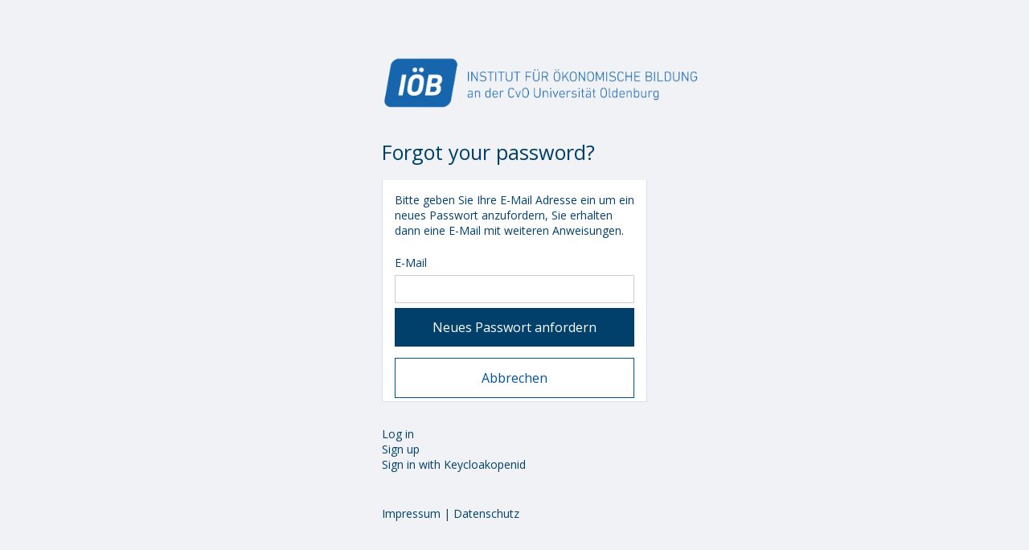

--- FILE ---
content_type: text/html; charset=utf-8
request_url: https://de.ecedon.uni-oldenburg.de/d/users/password/new
body_size: 7700
content:
<!DOCTYPE html>
<html xmlns="http://www.w3.org/1999/xhtml" xml:lang="de" lang="de">
<head>
  <meta http-equiv="Content-Type" content="text/html; charset=UTF-8"/>
  <meta name="viewport" content="width=device-width, initial-scale=1">
  <title>C3LLO - Landing Page</title>
  <meta name="description" content="C3L-Lernumgebung" />
  <meta name="csrf-param" content="authenticity_token" />
<meta name="csrf-token" content="eQIy0oH_AEYG0randtzQV0um4eugI1mXNZSbuf3TqwyOeE6xxXrsv2iIPM37OuMB6_qWKnSJ87uzZIf0B8o-6Q" />
  <link rel="stylesheet" href="/assets/ecedon/base-9d6f18c330a7b0cd1ee3922a62fdd7ecd87443122f5c1072d034fa0770100f68.css" data-turbo-track="reload" media="screen" />

  <link rel="stylesheet" href="/assets/application-e03e184b7c0254b2392acdd413c1d165110d1740d7caa450124ddf26c72f135c.css" media="screen" />

  <script src="/assets/es-module-shims-2eeed332b3fa9eb4818bb030d3a78d470a693a7c3c0c694a213f9de6eb70713c.js"></script>
  <script type="importmap" data-turbo-track="reload">{
  "imports": {
    "@rails/request.js": "/assets/@rails--request.js-63d7042a3f5e85918f4b80be9f99ac319af0ff482f1c69ceac3b47300c407405.js",
    "application": "/assets/application-4eebff4f59854068dbd2078ba49bd42a4f94381e5e64d4761d9261a26c6bff5b.js",
    "@rails/actioncable": "/assets/actioncable.esm-b66d83871f0a453b10ba8b4c147c2bafa655caaa5d13fa34e9bf361c1c2aedb7.js",
    "jquery": "/assets/jquery-9292661fe0d8c5ef2ef35f5ca64d541d70c87e9f6d7f2716d646591a295b7f36.js",
    "@rails/ujs": "/assets/@rails--ujs-8fbd650218b6b146a78aa5d7d6cd8eb8d9da87cc6d504aab7fc3c6b64e94d34b.js",
    "jquery-ui-local": "/assets/jquery-ui-local-f592e6e0c3f2131c57b87ba288637a0800a1c10bcf3c668ac098dfcda607670c.js",
    "ckeditor": "/assets/ckeditor-ffcaf478fe9bdaca4034429dc9c67a188a0df6fdfbcea79429f476b4f356237c.js",
    "pace": "/assets/pace-1c3026692e8f7159dab0424140449c97a9d7f24e6b1face616e8844072f3b150.js",
    "jquery.validate": "/assets/jquery.validate-e305e6ecf5465bf3daa13e465b386b3b7f752eafa9288399cdea5713ee36e33f.js",
    "sweetalert": "/assets/sweetalert-27077840d75a37e21977c960f0b94ab9b33b2294247f2df3a2a610ae2ddf199e.js",
    "select2": "/assets/select2-9dd3b4d314e3badd5ac36c852f3c0f8b8ad8ba8f56d7e0ca52ef2839ca29f571.js",
    "bootstrap": "/assets/bootstrap-88269b4eaeaf39d6af2832965e9c9dc1eeeadd96a8e3866d2a1e7476326d26fc.js",
    "bootstrap/util": "/assets/bootstrap/util-807546ae23b6424433ae51e5b0825e466215e2ed19017e7dd3028451c0481ed0.js",
    "jstree": "/assets/jstree-d5d2d8b8a237d0392ad3d5537ed304dd5d17bafd3a41c57e080707f7f48f3f97.js",
    "bootstrap-datepicker/core": "/assets/bootstrap-datepicker/core-8530f1520f41f4151bb7eed1e921978f260b5bf227a0bdf6b78dada7959b0757.js",
    "bootstrap-datepicker/locales/bootstrap-datepicker.de": "/assets/bootstrap-datepicker/locales/bootstrap-datepicker.de-8c46d1ad413a15a05c33bf4218c28c7ada4a40d58e0ba30c1cba30de6ddfe3f8.js",
    "bootstrap/clockpicker": "/assets/bootstrap/clockpicker-f1b65550517a42b0ab15d8ad629c6a4836edea7290b2a3c1acf78d0fbfcbb136.js",
    "h5p-standalone": "/assets/h5p-standalone-2876d2058ff138f981db6069731a1824bb78d623eb66a2ee4d645fec3f9479f7.js",
    "@hotwired/turbo-rails": "/assets/turbo.min-38d030897e3554a265d3a3b6bdf4fb7509b08197ba2b6e3761683c07e776c1bc.js",
    "@hotwired/stimulus": "/assets/stimulus.min-dd364f16ec9504dfb72672295637a1c8838773b01c0b441bd41008124c407894.js",
    "@hotwired/stimulus-loading": "/assets/stimulus-loading-3576ce92b149ad5d6959438c6f291e2426c86df3b874c525b30faad51b0d96b3.js",
    "channels/consumer": "/assets/channels/consumer-0049982f8b77126873161f9f9427b3d086d67a7c44137dd994b7e6bc1e4eab6f.js",
    "channels": "/assets/channels/index-88427b034aba6b602bbc08d64125886b97dae274f43f54c79a1dc2684507acb6.js",
    "channels/notifications": "/assets/channels/notifications-23cdbc2533de5ecaa0969cc0f388428852d8ca0570c5e439f6334583cb6f01ee.js",
    "config/define_ckeditor": "/assets/config/define_ckeditor-7c4667ddd43a1f3613197df9b458d62796a58a727d2db0c108b73c1ef21486bc.js",
    "config/define_jquery": "/assets/config/define_jquery-e81cce47430dcf7454ee8516e7e12188ff7e0cf8aa34d17a9f825aae4842494b.js",
    "config/define_rails_ujs": "/assets/config/define_rails_ujs-802f232904ec19ea70c57e785d5a768ddadc90398c4586900941ab33afffeee8.js",
    "config": "/assets/config/index-f450f671426124e54071462c6dddc602fdadd8d07df96cc127a0c9679ef44f55.js",
    "plugin/accent-folding": "/assets/plugin/accent-folding-c31e0a7b759bdac82b17914ef17ba4c2e32d78e0681e5ab9994d901897ebed72.js",
    "plugin/add-to-homescreen.min": "/assets/plugin/add-to-homescreen.min-5f218b2bb22ee26d5487d997257ea621df30288eaa19448d4b66cc5dd968c3e3.js",
    "plugin/back-to-top": "/assets/plugin/back-to-top-455cb56c254427575f76de9f2eca23953bcfc396b4cacd309f9db74321fd8e24.js",
    "plugin/bootstrap/bootstrap-tourist": "/assets/plugin/bootstrap/bootstrap-tourist-6acd445d8ad2eb0679ae20f662596c217be1b64996e7216af6bb37e78021109d.js",
    "plugin/bootstrap/bs-custom-file-input.min": "/assets/plugin/bootstrap/bs-custom-file-input.min-f2df27961da96b0654bd1dd46ba68089adc566ea7799097955af48c94790c5df.js",
    "plugin/bootstrap/jquery.bootstrap-duallistbox": "/assets/plugin/bootstrap/jquery.bootstrap-duallistbox-9eead6889f9bd189ed1e491a3e77344cc94462e8b92d050a625c99b02f566797.js",
    "plugin/bootstrap/tagsinput": "/assets/plugin/bootstrap/tagsinput-c75e40d2a334e782c73fc9ebd76f76d33da3875adae6d41d30646ebe0d0809d6.js",
    "plugin/c3llo_base": "/assets/plugin/c3llo_base-aed933f426c3d1db430e11e1512b19f23acefcca45cc186326cc1a1818556c1e.js",
    "plugin/cropper/cropper": "/assets/plugin/cropper/cropper-1ff0732151cb8f23ae2f70a1035918001d4e9dca75ae40d0fa1c5bec694657fb.js",
    "plugin/cropper/jquery-cropper": "/assets/plugin/cropper/jquery-cropper-956cc15810e2e66857d621c6accbf572c4ffd6b59f89b5d3d27b7ac2991c372d.js",
    "plugin": "/assets/plugin/index-6f478b6a4eecb3a7e890009200caaa9c5233184e0c58cd56944fac398370b756.js",
    "plugin/jb-videojs-hls-quality-selector.min": "/assets/plugin/jb-videojs-hls-quality-selector.min-a1fc7161f6027651b1b0ac5b2a5a9d8b5bc478a80587f3b6fb8a8045bbc3d9a1.js",
    "plugin/jquery/contextMenu/contextMenu": "/assets/plugin/jquery/contextMenu/contextMenu-4e77e82d64253b7fe7f9908d88a77f978e368d3d6a8859887950110cc36bbfb6.js",
    "plugin/jquery/datatables/dataTables.fixedColumns.min": "/assets/plugin/jquery/datatables/dataTables.fixedColumns.min-9b4b6e3eb016d2c30bf7d4e021298e15faf5e1e103a6e8d62e0313f261dfacb6.js",
    "plugin/jquery/datatables/dataTables.responsive.min": "/assets/plugin/jquery/datatables/dataTables.responsive.min-00d7a614f7092e4ecf9d791231f909b3a535d9133386873f190d6140fcdac4be.js",
    "plugin/jquery/datatables/dataTables.searchPanes.min": "/assets/plugin/jquery/datatables/dataTables.searchPanes.min-ca3148d36dfcd5fd853f2ccefbb82f1976db76c760d382a808a6d8fcf40be082.js",
    "plugin/jquery/datatables/dataTables.select.min": "/assets/plugin/jquery/datatables/dataTables.select.min-849ae1b021eec7e4acbdec860b201a4d7318daa01655192f3cfefc6c689247ff.js",
    "plugin/jquery/datatables/jquery.dataTables.min": "/assets/plugin/jquery/datatables/jquery.dataTables.min-2d0e7470c74cdeb7efb93b4bb6e0fde04cf50630af1debdfb734749d3f01c604.js",
    "plugin/jquery/slimscroll/jquery.slimscroll.min": "/assets/plugin/jquery/slimscroll/jquery.slimscroll.min-69cd86c91ba23300eaef651c8ad3f634f4aabebf73f5a18143602d91bae1d75d.js",
    "plugin/menu": "/assets/plugin/menu-9393fe4c9451c20aa256c0395cc1abc2b473bf4ba5a6cca49624789c27324008.js",
    "plugin/popper": "/assets/plugin/popper-bd69516198c6fa347c8e7f27492ba650c13517b4b93e9747148fd253fdf17e08.js",
    "plugin/readmore": "/assets/plugin/readmore-56d48524705b123fc263296093987dc647a369ff615bf5949ec5b652046681d0.js",
    "plugin/typeahead": "/assets/plugin/typeahead-88fa34cd552ff2198f21d3996a011b6feba0a14560179f9970f69003a0b3dee4.js",
    "plugin/video.min": "/assets/plugin/video.min-e6db545943ceea73fa2392945aabc971e9d9d1e53fbda61286b3a622ae2a1599.js",
    "plugin/videojs-contrib-quality-levels.min": "/assets/plugin/videojs-contrib-quality-levels.min-237856b6d7022ec6ccbf4711c0d8a1ed93a165ed25bc5f0630804a159967a6b9.js",
    "controllers/application": "/assets/controllers/application-368d98631bccbf2349e0d4f8269afb3fe9625118341966de054759d96ea86c7e.js",
    "controllers": "/assets/controllers/index-2db729dddcc5b979110e98de4b6720f83f91a123172e87281d5a58410fc43806.js",
    "controllers/pagy_controller": "/assets/controllers/pagy_controller-347490197f530948324bc7289b2ba5dc37bb7c5a32972b7df8d081c6c95bd1e1.js"
  }
}</script>
<link rel="modulepreload" href="/assets/@rails--request.js-63d7042a3f5e85918f4b80be9f99ac319af0ff482f1c69ceac3b47300c407405.js">
<link rel="modulepreload" href="/assets/application-4eebff4f59854068dbd2078ba49bd42a4f94381e5e64d4761d9261a26c6bff5b.js">
<link rel="modulepreload" href="/assets/actioncable.esm-b66d83871f0a453b10ba8b4c147c2bafa655caaa5d13fa34e9bf361c1c2aedb7.js">
<link rel="modulepreload" href="/assets/jquery-9292661fe0d8c5ef2ef35f5ca64d541d70c87e9f6d7f2716d646591a295b7f36.js">
<link rel="modulepreload" href="/assets/@rails--ujs-8fbd650218b6b146a78aa5d7d6cd8eb8d9da87cc6d504aab7fc3c6b64e94d34b.js">
<link rel="modulepreload" href="/assets/jquery-ui-local-f592e6e0c3f2131c57b87ba288637a0800a1c10bcf3c668ac098dfcda607670c.js">
<link rel="modulepreload" href="/assets/ckeditor-ffcaf478fe9bdaca4034429dc9c67a188a0df6fdfbcea79429f476b4f356237c.js">
<link rel="modulepreload" href="/assets/pace-1c3026692e8f7159dab0424140449c97a9d7f24e6b1face616e8844072f3b150.js">
<link rel="modulepreload" href="/assets/jquery.validate-e305e6ecf5465bf3daa13e465b386b3b7f752eafa9288399cdea5713ee36e33f.js">
<link rel="modulepreload" href="/assets/sweetalert-27077840d75a37e21977c960f0b94ab9b33b2294247f2df3a2a610ae2ddf199e.js">
<link rel="modulepreload" href="/assets/select2-9dd3b4d314e3badd5ac36c852f3c0f8b8ad8ba8f56d7e0ca52ef2839ca29f571.js">
<link rel="modulepreload" href="/assets/bootstrap-88269b4eaeaf39d6af2832965e9c9dc1eeeadd96a8e3866d2a1e7476326d26fc.js">
<link rel="modulepreload" href="/assets/bootstrap/util-807546ae23b6424433ae51e5b0825e466215e2ed19017e7dd3028451c0481ed0.js">
<link rel="modulepreload" href="/assets/jstree-d5d2d8b8a237d0392ad3d5537ed304dd5d17bafd3a41c57e080707f7f48f3f97.js">
<link rel="modulepreload" href="/assets/bootstrap-datepicker/core-8530f1520f41f4151bb7eed1e921978f260b5bf227a0bdf6b78dada7959b0757.js">
<link rel="modulepreload" href="/assets/bootstrap-datepicker/locales/bootstrap-datepicker.de-8c46d1ad413a15a05c33bf4218c28c7ada4a40d58e0ba30c1cba30de6ddfe3f8.js">
<link rel="modulepreload" href="/assets/bootstrap/clockpicker-f1b65550517a42b0ab15d8ad629c6a4836edea7290b2a3c1acf78d0fbfcbb136.js">
<link rel="modulepreload" href="/assets/h5p-standalone-2876d2058ff138f981db6069731a1824bb78d623eb66a2ee4d645fec3f9479f7.js">
<link rel="modulepreload" href="/assets/turbo.min-38d030897e3554a265d3a3b6bdf4fb7509b08197ba2b6e3761683c07e776c1bc.js">
<link rel="modulepreload" href="/assets/stimulus.min-dd364f16ec9504dfb72672295637a1c8838773b01c0b441bd41008124c407894.js">
<link rel="modulepreload" href="/assets/stimulus-loading-3576ce92b149ad5d6959438c6f291e2426c86df3b874c525b30faad51b0d96b3.js">
<link rel="modulepreload" href="/assets/channels/consumer-0049982f8b77126873161f9f9427b3d086d67a7c44137dd994b7e6bc1e4eab6f.js">
<link rel="modulepreload" href="/assets/channels/index-88427b034aba6b602bbc08d64125886b97dae274f43f54c79a1dc2684507acb6.js">
<link rel="modulepreload" href="/assets/channels/notifications-23cdbc2533de5ecaa0969cc0f388428852d8ca0570c5e439f6334583cb6f01ee.js">
<link rel="modulepreload" href="/assets/config/define_ckeditor-7c4667ddd43a1f3613197df9b458d62796a58a727d2db0c108b73c1ef21486bc.js">
<link rel="modulepreload" href="/assets/config/define_jquery-e81cce47430dcf7454ee8516e7e12188ff7e0cf8aa34d17a9f825aae4842494b.js">
<link rel="modulepreload" href="/assets/config/define_rails_ujs-802f232904ec19ea70c57e785d5a768ddadc90398c4586900941ab33afffeee8.js">
<link rel="modulepreload" href="/assets/config/index-f450f671426124e54071462c6dddc602fdadd8d07df96cc127a0c9679ef44f55.js">
<link rel="modulepreload" href="/assets/plugin/accent-folding-c31e0a7b759bdac82b17914ef17ba4c2e32d78e0681e5ab9994d901897ebed72.js">
<link rel="modulepreload" href="/assets/plugin/add-to-homescreen.min-5f218b2bb22ee26d5487d997257ea621df30288eaa19448d4b66cc5dd968c3e3.js">
<link rel="modulepreload" href="/assets/plugin/back-to-top-455cb56c254427575f76de9f2eca23953bcfc396b4cacd309f9db74321fd8e24.js">
<link rel="modulepreload" href="/assets/plugin/bootstrap/bootstrap-tourist-6acd445d8ad2eb0679ae20f662596c217be1b64996e7216af6bb37e78021109d.js">
<link rel="modulepreload" href="/assets/plugin/bootstrap/bs-custom-file-input.min-f2df27961da96b0654bd1dd46ba68089adc566ea7799097955af48c94790c5df.js">
<link rel="modulepreload" href="/assets/plugin/bootstrap/jquery.bootstrap-duallistbox-9eead6889f9bd189ed1e491a3e77344cc94462e8b92d050a625c99b02f566797.js">
<link rel="modulepreload" href="/assets/plugin/bootstrap/tagsinput-c75e40d2a334e782c73fc9ebd76f76d33da3875adae6d41d30646ebe0d0809d6.js">
<link rel="modulepreload" href="/assets/plugin/c3llo_base-aed933f426c3d1db430e11e1512b19f23acefcca45cc186326cc1a1818556c1e.js">
<link rel="modulepreload" href="/assets/plugin/cropper/cropper-1ff0732151cb8f23ae2f70a1035918001d4e9dca75ae40d0fa1c5bec694657fb.js">
<link rel="modulepreload" href="/assets/plugin/cropper/jquery-cropper-956cc15810e2e66857d621c6accbf572c4ffd6b59f89b5d3d27b7ac2991c372d.js">
<link rel="modulepreload" href="/assets/plugin/index-6f478b6a4eecb3a7e890009200caaa9c5233184e0c58cd56944fac398370b756.js">
<link rel="modulepreload" href="/assets/plugin/jb-videojs-hls-quality-selector.min-a1fc7161f6027651b1b0ac5b2a5a9d8b5bc478a80587f3b6fb8a8045bbc3d9a1.js">
<link rel="modulepreload" href="/assets/plugin/jquery/contextMenu/contextMenu-4e77e82d64253b7fe7f9908d88a77f978e368d3d6a8859887950110cc36bbfb6.js">
<link rel="modulepreload" href="/assets/plugin/jquery/datatables/dataTables.fixedColumns.min-9b4b6e3eb016d2c30bf7d4e021298e15faf5e1e103a6e8d62e0313f261dfacb6.js">
<link rel="modulepreload" href="/assets/plugin/jquery/datatables/dataTables.responsive.min-00d7a614f7092e4ecf9d791231f909b3a535d9133386873f190d6140fcdac4be.js">
<link rel="modulepreload" href="/assets/plugin/jquery/datatables/dataTables.searchPanes.min-ca3148d36dfcd5fd853f2ccefbb82f1976db76c760d382a808a6d8fcf40be082.js">
<link rel="modulepreload" href="/assets/plugin/jquery/datatables/dataTables.select.min-849ae1b021eec7e4acbdec860b201a4d7318daa01655192f3cfefc6c689247ff.js">
<link rel="modulepreload" href="/assets/plugin/jquery/datatables/jquery.dataTables.min-2d0e7470c74cdeb7efb93b4bb6e0fde04cf50630af1debdfb734749d3f01c604.js">
<link rel="modulepreload" href="/assets/plugin/jquery/slimscroll/jquery.slimscroll.min-69cd86c91ba23300eaef651c8ad3f634f4aabebf73f5a18143602d91bae1d75d.js">
<link rel="modulepreload" href="/assets/plugin/menu-9393fe4c9451c20aa256c0395cc1abc2b473bf4ba5a6cca49624789c27324008.js">
<link rel="modulepreload" href="/assets/plugin/popper-bd69516198c6fa347c8e7f27492ba650c13517b4b93e9747148fd253fdf17e08.js">
<link rel="modulepreload" href="/assets/plugin/readmore-56d48524705b123fc263296093987dc647a369ff615bf5949ec5b652046681d0.js">
<link rel="modulepreload" href="/assets/plugin/typeahead-88fa34cd552ff2198f21d3996a011b6feba0a14560179f9970f69003a0b3dee4.js">
<link rel="modulepreload" href="/assets/plugin/video.min-e6db545943ceea73fa2392945aabc971e9d9d1e53fbda61286b3a622ae2a1599.js">
<link rel="modulepreload" href="/assets/plugin/videojs-contrib-quality-levels.min-237856b6d7022ec6ccbf4711c0d8a1ed93a165ed25bc5f0630804a159967a6b9.js">
<link rel="modulepreload" href="/assets/controllers/application-368d98631bccbf2349e0d4f8269afb3fe9625118341966de054759d96ea86c7e.js">
<link rel="modulepreload" href="/assets/controllers/index-2db729dddcc5b979110e98de4b6720f83f91a123172e87281d5a58410fc43806.js">
<link rel="modulepreload" href="/assets/controllers/pagy_controller-347490197f530948324bc7289b2ba5dc37bb7c5a32972b7df8d081c6c95bd1e1.js">
<script type="module">import "application"</script>
  <script type="module">
    //import "/assets/es-module-shims-2eeed332b3fa9eb4818bb030d3a78d470a693a7c3c0c694a213f9de6eb70713c.js"
  </script>
  <script type="text/javascript" data-turbo-track="reload">
  var I18n = {
    locale: 'de',
    translations: {"activerecord.models.comment":{"en":"Comments","id":35304,"de":"Kommentare"},"helpers.label.appointment.category":{"de":"helpers.label.appointment.category","id":32783,"en":"Category"},"Area identifier":{"en":"A","id":34569,"de":"A"},"Aria.collapse":{"en":"Aria.collapse","id":34570,"de":"Aria.collapse"},"Aria.show":{"en":"Aria.show","id":34571,"de":"Aria.show"},"Cancel":{"en":"Cancel","id":34572,"de":"Abbrechen"},"Course identifier":{"en":"C","id":34573,"de":"C"},"Download folder":{"en":"Download folder","id":34574,"de":"Ordnerdownload"},"Group identifier":{"en":"G","id":34575,"de":"G"},"Keep activity":{"en":"Keep activity","id":34576,"de":"Keep activity"},"Program identifier":{"en":"P","id":34577,"de":"P"},"Really remove this question?":{"en":"Really remove this question?","id":34578,"de":"Really remove this question?"},"Remove activity":{"en":"Remove activity","id":34580,"de":"Funktion entfernen"},"Tag eingeben":{"en":"Enter tag","id":34581,"de":"Tag eingeben"},"Too many items selected! Maximum number of selectable items is":{"en":"Too many items selected! Maximum number of selectable items is","id":34582,"de":"Zu viele Elemente ausgewählt! Die maximale Anzahl Auswahlmöglichkeiten beträgt"},"Upload file":{"en":"Upload file","id":32753},"You already selected the maximum number of items":{"en":"You already selected the maximum number of items","id":34583,"de":"Sie haben bereits die maximale Anzahl Auswahlmöglichkeiten getroffen!"},"activerecord.models.announcement":{"en":"Announcements","id":34584,"de":"Ankündigungen"},"activerecord.models.announcement_comment":{"en":"Comments","id":34585,"de":"Kommentare"},"activerecord.models.appointment":{"en":"Appointments","id":34586,"de":"Termine"},"activerecord.models.assignment_area":{"en":"Assignments","id":34587,"de":"Online-Aufgaben"},"activerecord.models.assignment_question":{"en":"Assignments","id":34588,"de":"Aufgaben"},"activerecord.models.blog":{"en":"Blog","id":34589,"de":"Blog"},"activerecord.models.email":{"en":"Messages","id":34590,"de":"Nachrichten"},"activerecord.models.enquiries_container":{"en":"Enquiries","id":34591,"de":"Anfragen"},"activerecord.models.exam":{"en":"Exam","id":34592,"de":"Online-Klausur"},"activerecord.models.forum":{"en":"Forum posts","id":34593,"de":"Forum"},"activerecord.models.learning_section":{"en":"Learning Sections","id":34594,"de":"Lernabschnitte"},"activerecord.models.learning_unit":{"en":"Learning Units","id":34595,"de":"Lernpfade"},"activerecord.models.llldoc":{"en":"Files","id":34596,"de":"Dateien"},"activerecord.models.note":{"en":"Notices","id":34597,"de":"Mitteilungen"},"comment.confirm_delete":{"en":"Delete comment","id":34598,"de":"Ja, Kommentar löschen"},"comment.confirm_delete_header":{"en":"The comment was successfully deleted.","id":34599,"de":"Ihr Kommentar wurde erfolgreich gelöscht."},"comment.confirm_delete_question":{"en":"Do you really want to delete this comment?","id":34600,"de":"Diesen Kommentar wirklich löschen?"},"delete_all_news?":{"en":"Remove all markers for remaining new events ?","id":34601,"de":"Möchten Sie alle Kennzeichnungen neuer Ereignisse entfernen ?"},"form-resubmit-attachments-check":{"en":"Did you forget an attachment? You previously selected an attachment for this submission. Please hit \"Ok\" to submit the form without attachments, or \"Cancel\" to add attachments.","id":34602,"de":"Anhang vergessen?\r\nSie hatten zuvor einen Anhang ausgewählt. Klicken Sie auf \"Ok\" um die Nachricht ohne Anhang zu versenden oder wählen Sie \"Abbrechen\" um einen Anhang auszuwählen. "},"geblockt":{"en":"geblockt","id":34603,"de":"geblockt"},"help.courses.admin_selector":{"en":"help.courses.admin_selector","id":32775},"help.courses.banner_on_off":{"en":"help.courses.banner_on_off","id":32776},"help.courses.courseswitcher":{"en":"help.courses.courseswitcher","id":32777},"help.courses.general":{"en":"help.courses.general","id":32778},"help.courses.signed_in_as":{"en":"help.courses.signed_in_as","id":32779},"help.forums.general":{"en":"help.forums.general","id":32780},"help.llldocs.general":{"en":"help.llldocs.general","id":32781},"help.surveys.general":{"en":"help.surveys.general","id":32782},"helpers.label.appointment.sublocation":{"en":"Room","id":34605,"de":"Raum"},"helpers.label.appointment.user":{"en":"Created by","id":34606,"de":"helpers.label.appointment.user"},"keep file":{"en":"keep file","id":34607,"de":"Datei beibehalten"},"notice_settings_delete_all_news":{"en":"Hint: You can configure to erase or keep all markers for new events automatically in your account settings!  ","id":34608,"de":"Hinweis: In Ihren Zugangsdaten können Sie einstellen, ob Kennzeichnungen von neuen Ereignissen beim Abmelden ungefragt entfernt werden sollen oder nicht!"},"please enter a name for the activity!":{"en":"please enter a name for the activity!","id":34609,"de":"Bitte geben Sie einen Namen für die Funktion ein!"},"press \u003creturn\u003e to send":{"en":"press \u003creturn\u003e to send","id":32789},"remove":{"en":"remove","id":34610,"de":"entfernen"},"remove activity":{"en":"remove activity","id":34611,"de":"Activity entfernen"},"remove file":{"en":"Remove file","id":34612,"de":"remove file"},"swal.confirm_delete_header":{"en":"Deleted!","id":34613,"de":"Gelöscht!"},"thanks_for_commenting":{"en":"thanks_for_commenting","id":34614,"de":"Danke für Ihren Kommentar! Ihr Kommentar wird möglicherweise erst nach redaktioneller Prüfung freigeschaltet."},"Remove Activity":{"de":"Funktion entfernen","id":34579}},
    t: function(key){
      if ((this.translations[key] != undefined) && (this.translations[key][this.locale] !=  undefined)) {
          return this.translations[key][this.locale];
      } else {
        return key;
      } 
    }
  }
</script>

  <link rel="manifest" crossorigin="use-credentials" href="/manifest.json" />
</head>
<body id="page_top" class="c3llo-landing-page">
  <section id="c3llo_login">
  <div class="container"> 
    <div class="row equal no-gutters"> 
      <div class="offset-0 offset-md-2 offset-lg-4 col-12 col-md-8 col-lg-4">
      <div class="login-column">
  <img style="max-width: 120%; width: 120%" title="Ecedon" alt="Logo Ecedon" src="/assets/layout/ecedon/logos/IOEB_Logo-03fdfeb556c6468834933e133bb6bcae8e7e93d5be7794807c33898dfe040722.png" />
  <h2>Forgot your password?</h2>

<div id="lost_password_div" class="ibox">        
  <div class="ibox-content pb-1">
      <p>Bitte geben Sie Ihre E-Mail Adresse ein um ein neues Passwort anzufordern, Sie erhalten dann eine E-Mail mit weiteren Anweisungen.</p>
    <form id="reset_password_form" data-turbo="false" action="/d/users/password" accept-charset="UTF-8" method="post"><input type="hidden" name="authenticity_token" value="EebKiTok1thqFx7RO_mvqZaPp19CWsxlTKlqJXs_B5HBGmEdIeDCWft8JCTnNKgBySej98_CEBpk7nzSiOMhFg" autocomplete="off" />
  <div class="form-group">
  	<label for="user_email">E-Mail</label>
    <div class="input-group">
	    <input class="form-control" type="email" value="" name="user[email]" id="user_email" />
    </div>
  </div>
  <button class="btn full-width" type="submit">Neues Passwort anfordern</button>
  <button id="cancel_password_link" class="btn cancel mt-3 full-width" type="button">Abbrechen</button>
</form>
  </div>
</div> 
  <a href="/d/users/sign_in">Log in</a><br />

  <a href="/d/users/sign_up">Sign up</a><br />




    <a href="/d/users/auth/keycloakopenid">Sign in with Keycloakopenid</a><br />


  <p class="mt-5"><a target="blank" href="https://www.ioeb.de/de/impressum.html">Impressum</a> | <a target="blank" href="https://www.ioeb.de/de/datenschutz.html">Datenschutz</a></p>
</div>
      </div>
    </div>
  </div>
</section>
  
</body>
<script type="module">
import "application"
$(function () {
  $('body').scrollspy({
    target: '#navbar',
    offset: 80
  });

  // Page scrolling feature
  $('a.page-scroll').on('click', function(event) {
    var link = $(this);
    $('html, body').stop().animate({
        scrollTop: $(link.attr('href')).offset().top - 50
    }, 500);
    event.preventDefault();
    $("#navbar").collapse('hide');
  });
});
</script>


--- FILE ---
content_type: text/css
request_url: https://de.ecedon.uni-oldenburg.de/assets/ecedon/base-9d6f18c330a7b0cd1ee3922a62fdd7ecd87443122f5c1072d034fa0770100f68.css
body_size: 152
content:
/* line 1, app/assets/stylesheets/ecedon/base.scss */
body {
  --base-color1: #1766ad;
  --base-color2: #0d406d;
  --background-color: #f3f3f3;
  --menu-color: #99b7bf;
  --gradient-color1: #0d406d;
  --gradient-color2: #1766ad;
  --logo-width: 29rem;
  --logo-width-scroll: 19rem;
}


--- FILE ---
content_type: text/css
request_url: https://de.ecedon.uni-oldenburg.de/assets/c3l/add-to-homescreen.min-cc020640ade08d01f58eae0efd48e59153097c089b1f643760cd319942c47d4e.css
body_size: 15161
content:
@import url(https://fonts.googleapis.com/css2?family=Roboto:wght@400;500;700&display=swap);
.adhs-container {
  display: block;
  position: fixed;
  top: 0;
  left: 0;
  width: 100vw;
  height: 100vh;
  background-color: rgba(0, 0, 0, 0);
  z-index: 999999;
  opacity: 0;
  transition: opacity 0.3s ease-in-out, background-color 0.3s ease-in-out;
  font-family: "Roboto", sans-serif;
  color: #212121;
  backdrop-filter: blur(5px);
  -webkit-backdrop-filter: blur(5px);
}

.adhs-container.visible {
  background-color: rgba(0, 0, 0, 0.9);
  opacity: 1;
}

.adhs-container .adhs-modal {
  background-color: #f5f5f5;
  border-radius: 7px;
  box-shadow: 0 2px 10px rgba(0, 0, 0, 0.2);
  left: 50%;
  margin: auto;
  max-width: 400px;
  padding: 49px 19px 32px 19px;
  position: absolute;
  transition: opacity 0.3s ease-in-out;
  display: flex;
  flex-direction: column;
  line-height: normal;
  top: 50%;
  transform: translateY(-50%) translateX(-50%);
  width: 90%;
}

.adhs-container .adhs-modal .-translate-y-1 {
  translate: 0 -3px;
}

@keyframes adhs-bounce-modal {
  0%,
  20%,
  50%,
  80%,
  100% {
    transform: translateY(-50%) translateX(-50%);
  }

  40% {
    transform: translateY(-40%) translateX(-50%);
  }

  60% {
    transform: translateY(-55%) translateX(-50%);
  }
}

.adhs-container.visible .adhs-modal {
  opacity: 1;
  animation: adhs-bounce-modal 0.5s;
}

.adhs-container .adhs-logo {
  position: absolute;
  left: 0;
  right: 0;
  margin: auto;
  height: 80px;
  width: 80px;
  top: -45px;
  z-index: 1000000;
}

.adhs-container .adhs-logo img {
  width: 80px;
  height: 80px;
  border-radius: 12px;
}

.adhs-container .adhs-modal .adhs-title {
  font-size: 27px;
  font-weight: 700;
  padding: 0px 0px 18px 0px;
  text-align: justify;
  word-spacing: -0.1em;
}

.adhs-container .adhs-modal .adhs-error-title {
  font-size: 24px;
  font-weight: 700;
  margin: 5px 10px 15px 10px;
  text-align: justify;
}

.adhs-container .adhs-modal .adhs-error-body {
  font-size: 20px;
  margin: 0px 10px 20px 10px;
  text-align: justify;
}

.adhs-container .adhs-modal .adhs-error-copy-link-button {
  background-color: white;
  border: 1px solid;
  border-radius: 4px;
  font-size: 19px;
  padding: 5px;
}

.adhs-container .adhs-modal .adhs-list {
  display: flex;
  flex-direction: column;
}

.adhs-container .adhs-modal .adhs-list .adhs-emphasis {
  font-weight: 700;
  font-size: 20px;
}

.adhs-container .adhs-modal .adhs-list .adhs-your-app-icon {
  height: 40px;
  margin: 0px 5px -13px 5px;
  border-radius: 6px;
}

.adhs-container .adhs-modal .adhs-list .adhs-list-item {
  display: flex;
  flex-direction: row;
  align-items: start;
  justify-content: flex-start;
  margin: 0px 0px 10px 0px;
}

.adhs-container .adhs-modal .adhs-list .adhs-list-item .adhs-number-container {
  flex-direction: column;
  display: flex;
  /* margin: 0px 5px 0px 0px; */
}

.adhs-container.adhs-desktop
  .adhs-modal
  .adhs-list
  .adhs-list-item
  .adhs-number-container {
  margin: 0px 5px 0px 0px;
}

.adhs-container.adhs-mobile
  .adhs-modal
  .adhs-list
  .adhs-list-item
  .adhs-number-container {
  margin: 5px 5px 0px 0px;
}

.adhs-container .adhs-modal .adhs-list .adhs-list-item .adhs-circle {
  font-size: 30px;
  height: 32px;
  width: 32px;
  border-radius: 100px;
  background-color: #000000;
}

.adhs-container .adhs-modal .adhs-list .adhs-list-item .adhs-number {
  padding: 6px 0px 0px 11px;
  color: white;
  font-size: 17px;
  font-weight: 100;
}

[dir="rtl"]
  .adhs-container
  .adhs-modal
  .adhs-list
  .adhs-list-item
  .adhs-number {
  padding: 6px 11px 0px 11px;
}

.adhs-container .adhs-modal .adhs-list .adhs-list-item .adhs-instruction {
  font-size: 19px;
  line-height: 27px;
  padding: 0px 5px 0px 5px;
  /* text-align: justify; */
}

.adhs-container.adhs-mobile
  .adhs-modal
  .adhs-list
  .adhs-list-item
  .adhs-instruction:has(.adhs-list-button) {
  padding-top: 5px;
}

.adhs-container .adhs-modal .adhs-list .adhs-list-item .adhs-list-button {
  display: inline-block;
  /* border: 0.5px solid lightgrey; */
  border-radius: 4px;
  box-shadow: 1px 1px 2px gray;
  margin-right: 3px;
  padding: 2px 8px;
  white-space: nowrap;
}

.adhs-container
  .adhs-modal
  .adhs-list
  .adhs-list-item
  .adhs-list-button:has(.adhs-list-button-image-only) {
  display: inline-block;
  padding: 1px 8px;
}

.adhs-container
  .adhs-modal
  .adhs-list
  .adhs-list-item
  .adhs-list-button
  .adhs-list-button-text {
  display: inline;
  font-size: 16px;
  position: relative;
  top: -1px;
}

.adhs-container
  .adhs-modal
  .adhs-list
  .adhs-list-item
  .adhs-list-button
  .adhs-list-button-image-only {
  display: inline;
  position: relative;
  left: 0px;
  top: 3px;
}

.adhs-container
  .adhs-modal
  .adhs-list
  .adhs-list-item
  .adhs-list-button
  .adhs-list-button-image-left {
  display: inline;
  position: relative;
  margin: 0 5px 0 0;
  top: 2px;
}

.adhs-container
  .adhs-modal
  .adhs-list
  .adhs-list-item
  .adhs-list-button
  .adhs-list-button-image-right {
  display: inline;
  position: relative;
  margin: 0 0 0 5px;
  top: 2px;
}

/* IOS Safari */
.adhs-container.adhs-ios.adhs-safari
  .adhs-modal
  .adhs-list
  .adhs-ios-safari-sharing-api-button {
  height: 35px;
  margin: 0px 5px -7px 5px;
  box-shadow: 1px 1px 2px gray;
  border-radius: 4px;
  background-color: #ffffff;
}

.adhs-container.adhs-ios.adhs-safari
  .adhs-modal
  .adhs-list
  .adhs-ios-safari-add-to-home-screen-button {
  height: 33px;
  margin: 0px 5px -7px 5px;
  box-shadow: 1px 1px 2px gray;
  border-radius: 4px;
  background-color: #ffffff;
}

@keyframes adhs-ios-safari-bouncing-arrow-animation {
  0%,
  20%,
  50%,
  80%,
  100% {
    transform: translateY(0);
  }

  40% {
    transform: translateY(-30px);
  }

  60% {
    transform: translateY(-15px);
  }
}

@keyframes adhs-ios-ipad-safari-bouncing-arrow-animation {
  0%,
  20%,
  50%,
  80%,
  100% {
    transform: translateY(0) rotate(180deg);
  }

  40% {
    transform: translateY(30px) rotate(180deg);
  }

  60% {
    transform: translateY(15px) rotate(180deg);
  }
}

.adhs-container.adhs-ios.adhs-safari
  .adhs-ios-safari-bouncing-arrow-container
  img {
  height: 60px;
  position: absolute;
  top: calc(100dvh - 60px);
  left: 0;
  right: 0;
  margin: auto;
  animation: adhs-ios-safari-bouncing-arrow-animation 2s infinite;
}

.adhs-container.adhs-ios.adhs-safari
  .adhs-ios-ipad-safari-bouncing-arrow-container
  img {
  height: 60px;
  position: absolute;
  top: 0;
  right: 120px;
  animation: adhs-ios-ipad-safari-bouncing-arrow-animation 2s infinite;
}

/* IOS Chrome */
@keyframes adhs-ios-chrome-bouncing-arrow-animation {
  0%,
  20%,
  50%,
  80%,
  100% {
    transform: translateY(0);
  }

  40% {
    transform: translateY(20px);
  }

  60% {
    transform: translateY(5px);
  }
}

.adhs-container.adhs-ios.adhs-chrome
  .adhs-modal
  .adhs-list
  .adhs-ios-chrome-more-button {
  height: 35px;
  margin: 0px 5px -7px 5px;
  box-shadow: 1px 1px 2px gray;
  border-radius: 4px;
  background-color: #ffffff;
}

.adhs-container.adhs-ios.adhs-chrome
  .adhs-ios-chrome-bouncing-arrow-container
  img {
  height: 40px;
  position: absolute;
  top: 0;
  right: 18px;
  animation: adhs-ios-chrome-bouncing-arrow-animation 1.5s infinite;
}

.adhs-container.adhs-ios.adhs-chrome
  .adhs-modal
  .adhs-list
  .adhs-ios-chrome-add-to-home-screen-button {
  height: 35px;
  margin: 0px 5px -7px 5px;
  box-shadow: 1px 1px 2px gray;
  border-radius: 4px;
  background-color: #ffffff;
}

/* Android Chrome */
@keyframes adhs-android-chrome-bouncing-arrow-animation {
  0%,
  20%,
  50%,
  80%,
  100% {
    transform: translateY(0);
  }

  40% {
    transform: translateY(20px);
  }

  60% {
    transform: translateY(5px);
  }
}

.adhs-container.adhs-android.adhs-chrome
  .adhs-android-chrome-bouncing-arrow-container
  img {
  height: 40px;
  position: absolute;
  top: 0;
  right: 15px;
  animation: adhs-android-chrome-bouncing-arrow-animation 1.5s infinite;
}

@keyframes adhs-android-edge-portrait-bouncing-arrow-animation {
  0%,
  20%,
  50%,
  80%,
  100% {
    transform: translateY(0);
  }

  40% {
    transform: translateY(-20px);
  }

  60% {
    transform: translateY(-5px);
  }
}

@keyframes adhs-android-edge-landscape-bouncing-arrow-animation {
  0%,
  20%,
  50%,
  80%,
  100% {
    transform: translateY(0);
  }

  40% {
    transform: translateY(20px);
  }

  60% {
    transform: translateY(5px);
  }
}

.adhs-container.adhs-android.adhs-edge
  .adhs-android-edge-bouncing-arrow-container
  img {
  position: absolute;
  height: 40px;
  top: calc(100dvh - 60px);
  right: 25px;
  animation: adhs-android-edge-portrait-bouncing-arrow-animation 1.5s infinite;
}

@media (orientation: landscape) {
  .adhs-container.adhs-android.adhs-edge
  .adhs-android-edge-bouncing-arrow-container
  img {
    position: absolute;
    height: 40px;
    top: 20px;
    right: 33px;
    animation: adhs-android-edge-landscape-bouncing-arrow-animation 1.5s infinite;
  }
}

.adhs-container.adhs-android.adhs-chrome
  .adhs-modal
  .adhs-list
  .adhs-android-chrome-more-button {
  height: 30px;
  background: white;
  margin: 0px 5px -7px 5px;
  box-shadow: 1px 1px 2px gray;
  border-radius: 4px;
}

.adhs-container.adhs-android.adhs-chrome
  .adhs-modal
  .adhs-list
  .adhs-android-chrome-add-to-homescreen-button {
  height: 30px;
  background: white;
  margin: 0px 5px -9px 5px;
  box-shadow: 1px 1px 2px gray;
  border-radius: 4px;
  padding: 0px 7px 0px 4px;
}

.adhs-container.adhs-android.adhs-chrome
  .adhs-modal
  .adhs-list
  .adhs-android-chrome-install-app {
  height: 30px;
  background: white;
  margin: 10px 5px -10px 5px;
  box-shadow: 1px 1px 2px gray;
  border-radius: 4px;
  padding: 0px;
}

.adhs-container.adhs-android.adhs-chrome
  .adhs-modal
  .adhs-list
  .adhs-list-item
  .adhs-instruction {
  line-height: 34px;
}

/* In-App System Browser */
.adhs-container.adhs-inappbrowser-openinsystembrowser .adhs-modal .adhs-title {
  padding: 0px 0px 9px 0px;
}

.adhs-container.adhs-inappbrowser-openinsystembrowser
  .adhs-modal
  .adhs-list
  .adhs-emphasis {
  padding: 6px 8px;
  border-radius: 5px;
  margin: 0px 0px 0px 5px;
  box-shadow: 1px 1px 2px gray;
  background: white;
  width: -moz-fit-content;
  width: fit-content;
  font-weight: 500;
}

.adhs-container.adhs-inappbrowser-openinsystembrowser
  .adhs-modal
  .adhs-list
  .adhs-list-item {
  margin: 6px 0px 9px 0px;
}

.adhs-container.adhs-inappbrowser-openinsystembrowser
  .adhs-modal
  .adhs-list
  .adhs-list-item
  .adhs-instruction {
  padding: 0px 0px 2px 9px;
  line-height: 42px;
}

@keyframes adhs-inappbrowser-openinsystembrowser-bouncing-arrow-animation {
  0%,
  20%,
  50%,
  80%,
  100% {
    transform: translateY(0);
  }

  40% {
    transform: translateY(20px);
  }

  60% {
    transform: translateY(5px);
  }
}

.adhs-container.adhs-inappbrowser-openinsystembrowser
  .adhs-inappbrowser-openinsystembrowser-bouncing-arrow-container
  img {
  height: 40px;
  position: absolute;
  top: 0;
  right: 6px;
  animation: adhs-inappbrowser-openinsystembrowser-bouncing-arrow-animation 1.5s
    infinite;
}

.adhs-container.adhs-inappbrowser-openinsystembrowser
  .adhs-modal
  .adhs-list
  .adhs-more-button {
  height: 35px;
  background: white;
  margin: 0px 5px -11px 5px;
  box-shadow: 1px 1px 2px gray;
  border-radius: 4px;
}

/* In-App Safari Browser */
.adhs-container.adhs-inappbrowser-openinsafari .adhs-modal .adhs-title {
  padding: 0px 0px 9px 0px;
}

.adhs-container.adhs-inappbrowser-openinsafari
  .adhs-modal
  .adhs-list
  .adhs-emphasis {
  padding: 6px 8px;
  border-radius: 5px;
  margin: 0px 0px 0px 5px;
  box-shadow: 1px 1px 2px gray;
  background: white;
  width: -moz-fit-content;
  width: fit-content;
  font-weight: 500;
}

.adhs-container.adhs-inappbrowser-openinsafari
  .adhs-modal
  .adhs-list
  .adhs-list-item {
  margin: 6px 0px 9px 0px;
}

.adhs-container.adhs-inappbrowser-openinsafari
  .adhs-modal
  .adhs-list
  .adhs-list-item
  .adhs-instruction {
  padding: 0px 0px 0px 9px;
  line-height: 34px;
  margin: 4px 0px 0px 0px;
}

@keyframes adhs-inappbrowser-openinsafari-bouncing-arrow-animation {
  0%,
  20%,
  50%,
  80%,
  100% {
    transform: translateY(0);
  }

  40% {
    transform: translateY(-20px);
  }

  60% {
    transform: translateY(-5px);
  }
}

.adhs-container.adhs-inappbrowser-openinsafari
  .adhs-inappbrowser-openinsafari-bouncing-arrow-container
  img {
  height: 40px;
  position: absolute;
  top: calc(100dvh - 40px);
  right: 15px;
  animation: adhs-inappbrowser-openinsafari-bouncing-arrow-animation 1.5s
    infinite;
}

.adhs-container.adhs-inappbrowser-openinsafari
  .adhs-modal
  .adhs-list
  .adhs-more-button {
  height: 35px;
  background: white;
  margin: 0px 5px -11px 5px;
  box-shadow: 1px 1px 2px gray;
  border-radius: 4px;
}

.adhs-container.adhs-desktop .adhs-modal {
  background-color: #f5f5f5;
  border-radius: 7px;
  box-shadow: 0 2px 10px rgba(0, 0, 0, 0.2);
  padding: 45px 45px 28px 40px;
  margin: auto;
  max-width: 400px;
}

.adhs-container .adhs-modal .adhs-install-app {
  /* font-size: 22px; */
  font-weight: 600;
  text-align: center;
  /* margin: 0px 0px 0px 0px; */
  padding: 0px;
}

.adhs-container.adhs-desktop .adhs-modal .adhs-install-app {
  font-size: 22px;
  margin: 0px 0px 0px 0px;
}

.adhs-container.adhs-mobile .adhs-modal .adhs-install-app {
  font-size: 23px;
  margin: -2px 0px 0px 0px;
}

.adhs-container .adhs-modal .adhs-app-name {
  /* font-size: 22px; */
  font-weight: 600;
  margin: 5px auto 1px auto;
  max-width: 100%;
  overflow: hidden;
  text-overflow: ellipsis;
  white-space: nowrap;
}

.adhs-container.adhs-desktop .adhs-modal .adhs-app-name {
  font-size: 22px;
  margin: 0px auto 1px auto;
}

.adhs-container.adhs-mobile .adhs-modal .adhs-app-name {
  font-size: 23px;
  margin: 0px auto 18px auto;
}

.adhs-container .adhs-modal .adhs-app-url {
  font-size: 13px;
  font-weight: 300;
  margin: 0 auto 24px auto;
  max-width: 100%;
  overflow: hidden;
  text-overflow: ellipsis;
  white-space: nowrap;
}

.adhs-container.adhs-desktop-chrome .adhs-modal .adhs-app-url {
  margin-bottom: 18px;
}

.adhs-container.adhs-desktop-safari .adhs-modal .adhs-app-url {
  margin-bottom: 24px;
}

.adhs-container.adhs-mobile .adhs-modal .adhs-app-url {
  margin: 0 auto 20px auto;
}
.adhs-container .adhs-modal .adhs-blurb {
  font-size: 13px;
  font-weight: 400;
  margin: 0px 0px 14px 0px;
}

.adhs-container.adhs-mobile .adhs-modal .adhs-blurb {
  font-size: 15px;
  margin: 13px 0px 5px 0px;
}

.adhs-container.adhs-desktop-chrome .adhs-modal .adhs-blurb {
  margin-top: 0px;
}

.adhs-container.adhs-desktop-safari .adhs-modal .adhs-blurb {
  margin-top: 12px;
}

.adhs-container .adhs-modal .adhs-button-container {
  display: flex;
  flex-direction: row;
  justify-content: space-around;
  margin-top: 11px;
}
.adhs-container .adhs-modal .adhs-button {
  background-color: #1d64f0;
  color: white;
  cursor: pointer;
  font-size: 16px;
  font-weight: 400;
  border: none;
  padding: 10px 33px;
  border-radius: 9px;
}

.adhs-container.adhs-desktop-safari
  .adhs-desktop-safari-bouncing-arrow-container
  img {
  height: 40px;
  position: absolute;
  top: 0;
  right: 88px;
  animation: adhs-ios-chrome-bouncing-arrow-animation 1.5s infinite;
}


--- FILE ---
content_type: application/javascript
request_url: https://de.ecedon.uni-oldenburg.de/assets/plugin/add-to-homescreen.min-5f218b2bb22ee26d5487d997257ea621df30288eaa19448d4b66cc5dd968c3e3.js
body_size: 56595
content:
(()=>{var e={279:(e,t,o)=>{"use strict";o.r(t)},607:function(e,t,o){"use strict";var s=this&&this.__importDefault||function(e){return e&&e.__esModule?e:{default:e}};Object.defineProperty(t,"__esModule",{value:!0}),t.AddToHomeScreen=function(e){let{appIconUrl:t,appName:o,appNameDisplay:s,assetUrl:a,maxModalDisplayCount:l,displayOptions:c,allowClose:u,showArrow:d,customAppLocation:customAppLocation}=e,p=null;const b=window.navigator.userAgent;function h(){return!(!("standalone"in window.navigator)||!window.navigator.standalone)||!!window.matchMedia("(display-mode: standalone)").matches}function m(){const e=document.querySelector(".adhs-container");e&&(e.classList.remove("visible"),setTimeout((()=>{e.remove(),ne=!1,p&&(window.removeEventListener("touchstart",p),window.removeEventListener("click",p),p=null,ie&&(ie=!1))}),k()?500:300))}function w(e){return!!b.match(e)}function y(){return!!w(/Android/)}function k(){return w(/iPhone|iPad|iPod/)||T()}function T(){return!!(w(/iPad/)||w(/Macintosh/)&&navigator.maxTouchPoints&&navigator.maxTouchPoints>1)}function v(){return k()&&w(/Safari/)&&!g()&&!f()&&!A()&&!I()&&!S()&&!D()&&!j()}function g(){return k()&&w(/CriOS/)}function f(){return k()&&w(/FxiOS/)}function A(){return!!k()&&w(/FBAN|FBAV/)}function I(){return!!k()&&w(/LinkedInApp/)}function S(){return!!k()&&!!window.document.referrer.match("//l.instagram.com/")}function D(){return S()}function j(){return!!k()&&!!window.document.referrer.match("//t.co/")}function q(){return y()&&!!w(/Chrome/)&&!z()&&!O()&&!_()&&!L()&&!x()&&!(y()&&w(/OPR/))}function z(){return y()&&w(/FBAN|FBAV/)}function O(){return y()&&w(/Instagram/)}function _(){return y()&&w(/SamsungBrowser/)}function L(){return y()&&w(/Firefox/)}function x(){return y()&&w(/Edg/)}function N(){return b.includes("Macintosh")}function H(){const e=b.includes("Chrome")&&!b.includes("Edg"),t=b.includes("Windows")||b.includes("Macintosh")||b.includes("Linux");return e&&t}function E(){const e=b.includes("Safari")&&!b.includes("Chrome")&&!b.includes("Edg"),t=b.includes("Macintosh")||b.includes("Windows");return e&&t}function P(){return b.includes("Edg/")}function M(e,t){if(!t)throw new Error("AddToHomeScreen: variable '"+e+"' has an invalid value.")}function B(e=!1){const t=document.createElement("div");if(t.classList.add("adhs-container"),e){var o=C()+"</div>";t.innerHTML=o}return t}function Y(e){ne=!0,document.body.appendChild(e),p=e=>{!document.getElementsByClassName("adhs-container")[0].getElementsByClassName("adhs-modal")[0].contains(e.target)&&u&&m()},setTimeout((()=>{window.addEventListener("touchstart",p),window.addEventListener("click",p)}),50),setTimeout((()=>{e.classList.add("visible")}),50)}function C(){return ce("modal")+` ${ce("logo")}<img src="`+t+'" alt="logo" /></div> '}function J(){return ce("list")}function $(e,t){return` ${ce("list-item")} ${ce("number-container")} ${ce("circle")} ${ce("number")} ${e}</div></div></div> ${ce("instruction")} ${t}</div></div>`}function K(e,t="",o="none"){if(t){if("right"===o)return` ${ce("list-button")} ${ce("list-button-text")} ${t}</div><img class="adhs-list-button-image-right -translate-y-1" src="`+e+'" /></div>';if("left"===o)return` ${ce("list-button")}<img class="adhs-list-button-image-left -translate-y-1" src="`+e+`" /> ${ce("list-button-text")} ${t}</div></div>`;throw new Error("_genListButtonWithImage: invalid arguments")}return` ${ce("list-button")}<img class="adhs-list-button-image-only -translate-y-1" src="`+e+'" /></div>'}function U(e){return a+e}function F(e){var t=C()+V()+W()+J()+$("1",i.default.__("Tap the %s button above.",`<img class="adhs-more-button" src="${U("generic-more-button.svg")}"/>`))+$("2",`${i.default.__("Tap")} <span class="adhs-emphasis">${i.default.__("Open in browser")}</span>`)+"</div></div>"+(d?ce("inappbrowser-openinsystembrowser-bouncing-arrow-container")+'<img src="'+U("generic-vertical-up-bouncing-arrow.svg")+'" alt="arrow" /></div>':"");e.innerHTML=t,e.classList.add("adhs-mobile","adhs-ios","adhs-inappbrowser-openinsystembrowser")}function V(){return'<h1 class="adhs-install-app">'+("inline"===s?i.default.__("Install %s",o):i.default.__("Install app"))+"</h1>"}function W(){return"inline"===s?"":ce("app-name")+o+"</div>"}function R(){return ce("app-url")+window.location.origin+customAppLocation+"</div>"}function Z(e){return ce("blurb")+e+"</div>"}function G(){return Z(i.default.__("An icon will be added to your home screen so you can quickly access this website."))}function Q(){return Z(i.default.__("An icon will be added to your Taskbar so you can quickly access this website."))}function X(){return Z(i.default.__("An icon will be added to your Dock so you can quickly access this website."))}function ee(){return"number"==typeof l&&l>=0&&void 0!==window.localStorage}function te(){return!!ee()&&se()>=l}function oe(){if(!ee())return!1;var e=se();return e++,window.localStorage.setItem("adhs-modal-display-count",e.toString()),!0}function se(){var e,t=window.localStorage.getItem("adhs-modal-display-count");return null===t?(e=0,window.localStorage.setItem("adhs-modal-display-count",e.toString())):e=parseInt(t),e}M("appName","string"==typeof o&&o.length>0),M("appIconUrl","string"==typeof t&&t.length>0),M("assetUrl","string"==typeof a&&a.length>0),l=void 0===l?-1:l,M("maxModalDisplayCount",Number.isInteger(l)),c=void 0===c?n.DISPLAY_OPTIONS_DEFAULT:c,M("displayOptions",(0,n.isDisplayOptions)(c)),u=void 0===u||u,M("allowClose","boolean"==typeof u),d=void 0===d||d,M("showArrow","boolean"==typeof d),p=null,!h()&&!te()&&!k()&&!y()&&(H()||P())&&window.addEventListener("beforeinstallprompt",(function(e){e.preventDefault(),ae=e}));let ne=!1,ae=null,ie=!1,re=null;function le(){if(!ie){if(null===ae&&!(re&&Date.now()-re>2e3))return null===re&&(re=Date.now()),void setTimeout((()=>{le()}),500);ie=!0;var e=B(!0);!function(e){var t=N()?X():Q(),o=C()+V()+W()+R()+t+ce("button-container")+'<button class="adhs-button adhs-button-cancel"> '+i.default.__("Later")+'</button><button class="adhs-button adhs-button-install"> '+i.default.__("Install")+"</button></div></div>";e.innerHTML=o,e.classList.add("adhs-desktop","adhs-desktop-chrome"),e.getElementsByClassName("adhs-button-cancel")[0].addEventListener("click",(()=>{m()})),e.getElementsByClassName("adhs-button-install")[0].addEventListener("click",(()=>{ae&&(ae.prompt(),m(),ae.userChoice.then((e=>{e.outcome,ae=null})))}))}(e),Y(e)}}function ce(e){return`<div class="adhs-${e}">`}return{appName:o,appIconUrl:t,assetUrl:a,maxModalDisplayCount:l,displayOptions:c,allowClose:u,showArrow:d,clearModalDisplayCount:function(){ee()&&window.localStorage.removeItem("adhs-modal-display-count")},isStandAlone:h,show:function(e){if(e&&!r[e]&&(console.log("add-to-homescreen: WARNING: locale selected not available:",e),e=""),!e){const t=i.default._getLanguageFromBrowserSettings();e=t&&r[t]?t:r.en?"en":Object.keys(r)[0]}var t,o;let s,a;if(i.default.setLocale(e),o=k()?n.DeviceType.IOS:y()?n.DeviceType.ANDROID:n.DeviceType.DESKTOP,h())t=new n.DeviceInfo(s=!0,a=!0,o);else if(te())t=new n.DeviceInfo(s=!1,a=!1,o);else if(c.showMobile&&(k()||y())){var l=!0;oe();var u=B(!1);k()?v()?(t=new n.DeviceInfo(s=!1,a=!0,o),function(e){var t=C()+V()+W()+J()+$("1",i.default.__("Tap the %s button in the toolbar.",K(U("ios-safari-sharing-api-button-2.svg"))))+$("2",i.default.__("Select %s from the menu that pops up.",K(U("ios-safari-add-to-home-screen-button-2.svg"),i.default.__("Add to Home Screen"),"right"))+` <span class="adhs-emphasis">${i.default.__("You may need to scroll down to find this menu item.")}</span>`)+"</div>"+G()+"</div>"+(d?ce(T()?"ios-ipad-safari-bouncing-arrow-container":"ios-safari-bouncing-arrow-container")+'<img src="'+U("ios-safari-bouncing-arrow.svg")+'" alt="arrow" /></div>':"");e.innerHTML=t,e.classList.add("adhs-mobile","adhs-ios","adhs-safari")}(u)):g()?(t=new n.DeviceInfo(s=!1,a=!0,o),function(e){var t=C()+V()+W()+J()+$("1",i.default.__("Tap the %s button in the upper right corner.",K(U("ios-chrome-more-button-2.svg"))))+$("2",i.default.__("Select %s from the menu that pops up.",K(U("ios-safari-add-to-home-screen-button-2.svg"),i.default.__("Add to Home Screen"),"right"))+" "+`<span class="adhs-emphasis">${i.default.__("You may need to scroll down to find this menu item.")}</span>`)+"</div>"+G()+"</div>"+(d?ce("ios-chrome-bouncing-arrow-container")+'<img src="'+U("ios-chrome-bouncing-arrow.svg")+'" alt="arrow" /></div>':"");e.innerHTML=t,e.classList.add("adhs-mobile","adhs-ios","adhs-chrome")}(u)):A()||I()||S()?(t=new n.DeviceInfo(s=!1,a=!1,o),F(u)):j()?(t=new n.DeviceInfo(s=!1,a=!1,o),function(e){var t=C()+V()+W()+J()+$("1",i.default.__("Tap the %s button below to open your system browser.",`<img class="adhs-more-button" src="${U("openinsafari-button.png")}"/>`))+"</div></div>"+(d?ce("inappbrowser-openinsafari-bouncing-arrow-container")+'<img src="'+U("generic-vertical-down-bouncing-arrow.svg")+'" alt="arrow" /></div>':"");e.innerHTML=t,e.classList.add("adhs-mobile","adhs-ios","adhs-inappbrowser-openinsafari")}(u)):(t=new n.DeviceInfo(s=!1,a=!1,o),l=!1):q()?(t=new n.DeviceInfo(s=!1,a=!0,o),function(e){var t=C()+V()+W()+J()+$("1",i.default.__("Tap %s in the browser bar.",K(U("android-chrome-more-button-2.svg"))))+$("2",i.default.__("Tap %s",K(U("android-chrome-add-to-home-screen-button-2.svg"),i.default.__("Add to Home Screen"),"left")))+"</div>"+G()+"</div>"+(d?ce("android-chrome-bouncing-arrow-container")+'<img src="'+U("android-chrome-bouncing-arrow.svg")+'" alt="arrow" /></div>':"");e.innerHTML=t,e.classList.add("adhs-mobile","adhs-android","adhs-chrome")}(u)):x()?(t=new n.DeviceInfo(s=!1,a=!0,o),function(e){var t=C()+V()+W()+J()+$("1",i.default.__("Tap %s in the browser bar.",K(U("android-edge-more-button.svg"))))+$("2",i.default.__("Tap %s",K(U("android-edge-add-to-home-screen-button.svg"),i.default.__("Add to Home Screen"),"left")))+"</div>"+G()+"</div>"+(d?ce("android-edge-bouncing-arrow-container")+`<picture>\n        \x3c!-- Landscape image --\x3e<source srcset="${U("generic-vertical-up-bouncing-arrow.svg")}" media="(orientation: landscape)">\n        \x3c!-- Portrait image --\x3e<source srcset="${U("generic-vertical-down-bouncing-arrow.svg")}" media="(orientation: portrait)">\n        \x3c!-- Fallback image --\x3e<img src="${U("generic-vertical-down-bouncing-arrow.svg")}" alt="arrow"></picture></div>`:"");e.innerHTML=t,e.classList.add("adhs-mobile","adhs-android","adhs-edge")}(u)):z()||O()?(t=new n.DeviceInfo(s=!1,a=!1,o),F(u)):(t=new n.DeviceInfo(s=!1,a=!1,o),l=!1),l&&Y(u)}else t=new n.DeviceInfo(s=!1,a=!1,o),c.showDesktop&&(H()||P()?(oe(),le()):E()&&(oe(),function(){var e=B(!0);(function(e){var t=N()?X():Q(),o=C()+V()+W()+R()+J()+$("1",i.default.__("Tap %s in the toolbar.",K(U("desktop-safari-menu.svg"))))+$("2",i.default.__("Tap %s",K(U("desktop-safari-dock.svg"),i.default.__("Add To Dock"),"left")))+"</div>"+t+"</div>"+(d?ce("desktop-safari-bouncing-arrow-container")+'<img src="'+U("desktop-safari-bouncing-arrow.svg")+'" alt="arrow" /></div>':"");e.innerHTML=o,e.classList.add("adhs-desktop","adhs-desktop-safari")})(e),Y(e)}()));return t},closeModal:m,modalIsShowing:function(){return ne},isDeviceIOS:k,isDeviceAndroid:y,isBrowserAndroidChrome:q,isBrowserAndroidFacebook:z,isBrowserAndroidFirefox:L,isBrowserAndroidSamsung:_,isBrowserIOSChrome:g,isBrowserIOSFirefox:f,isBrowserIOSInAppFacebook:A,isBrowserIOSInAppInstagram:S,isBrowserIOSInAppLinkedin:I,isBrowserIOSInAppThreads:D,isBrowserIOSInAppTwitter:j,isBrowserIOSSafari:v,isDesktopChrome:H,isDesktopEdge:P,isDesktopMac:N,isDesktopSafari:E,isDesktopWindows:function(){return b.includes("Windows")}}},o(279);const n=o(699),a=o(182).LOCALES,i=s(o(794)),r={};a.forEach((e=>{r[e]=o(259)("./"+e+".json")})),i.default.configure({locales:a,staticCatalog:r,directory:"."})},794:(e,t)=>{"use strict";let o,s;Object.defineProperty(t,"__esModule",{value:!0});const n={configure:e=>{o=e},_getLanguageFromLocale:e=>e?e.indexOf("-")>=0?e.split("-")[0]:e.indexOf("_")>=0?e.split("_")[0]:e:"",_getLanguageFromBrowserSettings:()=>{const e=new URLSearchParams(window.location.search).get("locale");return e?n._getLanguageFromLocale(e):navigator.languages&&navigator.languages.length?n._getLanguageFromLocale(navigator.languages[0]):""},setLocale:e=>{s=o.staticCatalog[e]},_translateKey:e=>null==s||null==s[e]?e:s[e],__:(e,t)=>{if(e.indexOf("%s")<0)return n._translateKey(e);const o=n._translateKey(e).split("%s");return o[0]+t+o[1]}};t.default=n},699:(e,t)=>{"use strict";var o;Object.defineProperty(t,"__esModule",{value:!0}),t.DISPLAY_OPTIONS_DEFAULT=t.DeviceInfo=t.DeviceType=void 0,t.isDisplayOptions=function(e){return e&&"boolean"==typeof e.showMobile&&"boolean"==typeof e.showDesktop},function(e){e.IOS="IOS",e.ANDROID="ANDROID",e.DESKTOP="DESKTOP"}(o||(t.DeviceType=o={})),t.DeviceInfo=class{constructor(e,t,o){this.isStandAlone=e,this.canBeStandAlone=t,this.device=o}},t.DISPLAY_OPTIONS_DEFAULT={showMobile:!0,showDesktop:!0}},182:e=>{e.exports={LOCALES:["ar","da","de","en","es","fr","he","it","ja","pt","ru","cs","ko","lv","nl","pl","sl","sq","sr","sv","th","tr","vn","zh","zh_CN","zh_HK","zh_TW"],DEFAULT_LOCALE:"en"}},259:(e,t,o)=>{var s={"./ar.json":726,"./cs.json":789,"./da.json":638,"./de.json":929,"./en.json":790,"./es.json":563,"./fr.json":844,"./he.json":818,"./it.json":504,"./ja.json":566,"./ko.json":697,"./lv.json":71,"./nl.json":55,"./pl.json":143,"./pt.json":898,"./ru.json":672,"./sl.json":329,"./sq.json":263,"./sr.json":931,"./sv.json":244,"./th.json":9,"./tr.json":21,"./vn.json":827,"./zh.json":538,"./zh_CN.json":662,"./zh_HK.json":295,"./zh_TW.json":511};function n(e){var t=a(e);return o(t)}function a(e){if(!o.o(s,e)){var t=new Error("Cannot find module '"+e+"'");throw t.code="MODULE_NOT_FOUND",t}return s[e]}n.keys=function(){return Object.keys(s)},n.resolve=a,e.exports=n,n.id=259},726:e=>{"use strict";e.exports=JSON.parse('{"Add to Home Screen":"حفظ الى الرئيسية","Add To Dock":"اضافة الى مستندات","An icon will be added to your Dock so you can quickly access this website.":"سيتم وضع ايقونة كي تستطيع استخدام التطبيق فيما بعد","An icon will be added to your home screen so you can quickly access this website.":"سيتم وضع ايقونة كي تستطيع استخدام التطبيق فيما بعد","An icon will be added to your Taskbar so you can quickly access this website.":"سيتم وضع ايقونة كي تستطيع استخدام التطبيق فيما بعد","Install":"تنصيب","Install %s":"تنصيب %s","Install app":"تنصيب التطبيق","Later":"فيما بعد","Open in browser":"فتح في المتصفح","Select %s from the menu that pops up.":"اختر %s من القائمة المنبثقة","Tap %s":"اضغط %s","Tap %s in the browser bar.":"اضغط %s في شريط المتصفح","Tap %s in the toolbar.":"اضغط %s في الادوات","Tap the %s button above.":"اضغط على %s الزر بالاعلى","Tap the %s button below to open your system browser.":"اضغط على %s زر بالاسفل لفتح المتصفح","Tap the %s button in the toolbar.":"اضغط على %s زر في قائمة الادوات","Tap the %s button in the upper right corner.":"اضغط على %s زر لرؤية القائمة العلوية","You may need to scroll down to find this menu item.":"لربما انت بحاجة الى النزول للأسفل لرؤية القائمة"}')},789:e=>{"use strict";e.exports=JSON.parse('{"Add to Home Screen":"Přidat na plochu","Add To Dock":"Přidat do Docku","An icon will be added to your Dock so you can quickly access this website.":"Ikona bude přidána do vašeho Docku, abyste měli rychlý přístup k této webové stránce.","An icon will be added to your home screen so you can quickly access this website.":"Ikona bude přidána na vaši domovskou obrazovku, abyste měli rychlý přístup k této webové stránce.","An icon will be added to your Taskbar so you can quickly access this website.":"Ikona bude přidána na váš panel úloh, abyste měli rychlý přístup k této webové stránce.","Install":"Instalovat","Install %s":"Instalovat %s","Install app":"Instalovat aplikaci","Later":"Později","Open in browser":"Otevřít v prohlížeči","Select %s from the menu that pops up.":"Vyberte %s z nabídky, která se zobrazí.","Tap %s":"Klepněte na %s","Tap %s in the browser bar.":"Klepněte na %s v panelu prohlížeče.","Tap %s in the toolbar.":"Klepněte na %s v panelu nástrojů.","Tap the %s button above.":"Klepněte na tlačítko %s výše.","Tap the %s button below to open your system browser.":"Klepněte na tlačítko %s níže pro otevření systémového prohlížeče.","Tap the %s button in the toolbar.":"Klepněte na tlačítko %s v panelu nástrojů.","Tap the %s button in the upper right corner.":"Klepněte na tlačítko %s v pravém horním rohu.","You may need to scroll down to find this menu item.":"Možná budete muset posunout dolů, abyste tuto položku nabídky našli."}')},638:e=>{"use strict";e.exports=JSON.parse('{"Add to Home Screen":"Tilføj til startskærm","Add To Dock":"Tilføj til dock","An icon will be added to your Dock so you can quickly access this website.":"Et ikon vil blive tilføjet til din dock, så du hurtigt kan få adgang til dette website.","An icon will be added to your home screen so you can quickly access this website.":"Et ikon vil blive tilføjet til din startskærm, så du hurtigt kan få adgang til dette website.","An icon will be added to your Taskbar so you can quickly access this website.":"Et ikon vil blive tilføjet til din proceslinje, så du hurtigt kan få adgang til dette website.","Install":"Installer","Install %s":"Installer %s","Install app":"Installer app","Later":"Senere","Open in browser":"Åbn i browser","Select %s from the menu that pops up.":"Vælg %s fra menuen, der dukker op.","Tap %s":"Tryk på %s","Tap %s in the browser bar.":"Tryk på %s i browserlinjen.","Tap %s in the toolbar.":"Tryk på %s i værktøjslinjen.","Tap the %s button above.":"Tryk på %s-knappen ovenfor.","Tap the %s button below to open your system browser.":"Tryk på %s-knappen nedenfor for at åbne din systembrowser.","Tap the %s button in the toolbar.":"Tryk på %s-knappen i værktøjslinjen.","Tap the %s button in the upper right corner.":"Tryk på %s-knappen i øverste højre hjørne.","You may need to scroll down to find this menu item.":"Du skal måske rulle ned for at finde dette menupunkt."}')},929:e=>{"use strict";e.exports=JSON.parse('{"Add to Home Screen":"Zum Home-Bildschirm","Add To Dock":"Zum Dock hinzufügen","An icon will be added to your Dock so you can quickly access this website.":"Ein Symbol wird zu Ihrem Dock hinzugefügt, damit Sie schnell auf diese Website zugreifen können.","An icon will be added to your home screen so you can quickly access this website.":"Ein Symbol wird zu Ihrem Startbildschirm hinzugefügt, damit Sie schnell auf diese Website zugreifen können.","An icon will be added to your Taskbar so you can quickly access this website.":"Ein Symbol wird zu Ihrer Taskleiste hinzugefügt, damit Sie schnell auf diese Website zugreifen können.","Install":"Installieren","Install %s":"%s installieren","Install app":"App installieren","Later":"Später","Open in browser":"Im Browser öffnen","Select %s from the menu that pops up.":"Wählen Sie %s aus dem Menü, das erscheint.","Tap %s":"Tippen Sie auf %s","Tap %s in the browser bar.":"Tippen Sie auf %s in der Browserleiste.","Tap %s in the toolbar.":"Tippen Sie auf %s in der Symbolleiste.","Tap the %s button above.":"Tippen Sie oben auf die Schaltfläche %s.","Tap the %s button below to open your system browser.":"Tippen Sie unten auf die Schaltfläche %s, um Ihren Systembrowser zu öffnen.","Tap the %s button in the toolbar.":"Tippen Sie auf die Schaltfläche %s in der Symbolleiste.","Tap the %s button in the upper right corner.":"Tippen Sie auf die Schaltfläche %s in der oberen rechten Ecke.","You may need to scroll down to find this menu item.":"Sie müssen möglicherweise nach unten scrollen, um diesen Menüpunkt zu finden."}')},790:e=>{"use strict";e.exports=JSON.parse('{"Add to Home Screen":"Add to Home Screen","Add To Dock":"Add To Dock","An icon will be added to your Dock so you can quickly access this website.":"An icon will be added to your Dock so you can quickly access this website.","An icon will be added to your home screen so you can quickly access this website.":"An icon will be added to your home screen so you can quickly access this website.","An icon will be added to your Taskbar so you can quickly access this website.":"An icon will be added to your Taskbar so you can quickly access this website.","Install":"Install","Install %s":"Install %s","Install app":"Install app","Later":"Later","Open in browser":"Open in browser","Select %s from the menu that pops up.":"Select %s from the menu that pops up.","Tap %s":"Tap %s","Tap %s in the browser bar.":"Tap %s in the browser bar.","Tap %s in the toolbar.":"Tap %s in the toolbar.","Tap the %s button above.":"Tap the %s button above.","Tap the %s button below to open your system browser.":"Tap the %s button below to open your system browser.","Tap the %s button in the toolbar.":"Tap the %s button in the toolbar.","Tap the %s button in the upper right corner.":"Tap the %s button in the upper right corner.","You may need to scroll down to find this menu item.":"You may need to scroll down to find this menu item."}')},563:e=>{"use strict";e.exports=JSON.parse('{"Add to Home Screen":"Agregar a Inicio","Add To Dock":"Añadir al Dock","An icon will be added to your Dock so you can quickly access this website.":"Se añadirá un icono a tu Dock para que puedas acceder rápidamente a este sitio web.","An icon will be added to your home screen so you can quickly access this website.":"Se añadirá un icono a tu pantalla de inicio para que puedas acceder rápidamente a este sitio web.","An icon will be added to your Taskbar so you can quickly access this website.":"Se añadirá un icono a tu barra de tareas para que puedas acceder rápidamente a este sitio web.","Install":"Instalar","Install %s":"Instalar %s","Install app":"Instalar aplicación","Later":"Más tarde","Open in browser":"Abrir en el navegador","Select %s from the menu that pops up.":"Selecciona %s del menú emergente.","Tap %s":"Toca %s","Tap %s in the browser bar.":"Toca %s en la barra del navegador.","Tap %s in the toolbar.":"Toca %s en la barra de herramientas.","Tap the %s button above.":"Toca el botón %s de arriba.","Tap the %s button below to open your system browser.":"Toca el botón %s de abajo para abrir el navegador de tu sistema.","Tap the %s button in the toolbar.":"Toca el botón %s en la barra de herramientas.","Tap the %s button in the upper right corner.":"Toca el botón %s en la esquina superior derecha.","You may need to scroll down to find this menu item.":"Es posible que necesites desplazarte hacia abajo para encontrar este elemento del menú."}')},844:e=>{"use strict";e.exports=JSON.parse('{"Add to Home Screen":"Sur l\'écran d\'accueil","Add To Dock":"Ajouter au Dock","An icon will be added to your Dock so you can quickly access this website.":"Une icône sera ajoutée à votre Dock pour accéder rapidement à ce site web.","An icon will be added to your home screen so you can quickly access this website.":"Une icône sera ajoutée à votre écran d\'accueil pour accéder rapidement à ce site web.","An icon will be added to your Taskbar so you can quickly access this website.":"Une icône sera ajoutée à votre barre des tâches pour accéder rapidement à ce site web.","Install":"Installer","Install %s":"Installer %s","Install app":"Installer l\'application","Later":"Plus tard","Open in browser":"Ouvrir dans le navigateur","Select %s from the menu that pops up.":"Sélectionnez %s dans le menu qui apparaît.","Tap %s":"Appuyez sur %s","Tap %s in the browser bar.":"Appuyez sur %s dans la barre du navigateur.","Tap %s in the toolbar.":"Appuyez sur %s dans la barre d\'outils.","Tap the %s button above.":"Appuyez sur le bouton %s ci-dessus.","Tap the %s button below to open your system browser.":"Appuyez sur le bouton %s ci-dessous pour ouvrir votre navigateur système.","Tap the %s button in the toolbar.":"Appuyez sur le bouton %s dans la barre d\'outils.","Tap the %s button in the upper right corner.":"Appuyez sur le bouton %s dans le coin supérieur droit.","You may need to scroll down to find this menu item.":"Vous devrez peut-être faire défiler vers le bas pour trouver cet élément du menu."}')},818:e=>{"use strict";e.exports=JSON.parse('{"Add to Home Screen":"הוסף למסך הבית","Add To Dock":"הוסף לדוק","An icon will be added to your Dock so you can quickly access this website.":"אייקון יתווסף לדוק שלך כדי שתוכל לגשת במהירות לאתר זה.","An icon will be added to your home screen so you can quickly access this website.":"אייקון יתווסף למסך הבית שלך כדי שתוכל לגשת במהירות לאתר זה.","An icon will be added to your Taskbar so you can quickly access this website.":"אייקון יתווסף לשורת המשימות שלך כדי שתוכל לגשת במהירות לאתר זה.","Install":"התקן","Install %s":"התקן %s","Install app":"התקן אפלקציה","Later":"מאוחר יותר","Open in browser":"פתח בדפדפן","Select %s from the menu that pops up.":"בחר ב %s מהתפריט שנפתח.","Tap %s":"לחץ על %s","Tap %s in the browser bar.":"לחץ על %s בשורת הדפדפן.","Tap %s in the toolbar.":"לחץ על %s בסרגל הכלים.","Tap the %s button above.":"לחץ על הכפתור %s למעלה.","Tap the %s button below to open your system browser.":"לחץ על הכפתור %s למטה כדי לפתוח את דפדפן המערכת שלך.","Tap the %s button in the toolbar.":"לחץ על הכפתור %s בסרגל הכלים.","Tap the %s button in the upper right corner.":"לחץ על הכפתור %s בפינה הימנית העליונה.","You may need to scroll down to find this menu item.":"יתכן שתצטרך לגלול למטה כדי למצוא פריט זה בתפריט."}')},504:e=>{"use strict";e.exports=JSON.parse('{"Add to Home Screen":"Aggiungi alla schermata Home","Add To Dock":"Aggiungi al Dock","An icon will be added to your Dock so you can quickly access this website.":"Un\'icona verrà aggiunta al tuo Dock per accedere rapidamente a questo sito web.","An icon will be added to your home screen so you can quickly access this website.":"Un\'icona verrà aggiunta alla tua schermata Home per accedere rapidamente a questo sito web.","An icon will be added to your Taskbar so you can quickly access this website.":"Un\'icona verrà aggiunta alla tua barra delle applicazioni per accedere rapidamente a questo sito web.","Install":"Installa","Install %s":"Installa %s","Install app":"Installa app","Later":"Più tardi","Open in browser":"Apri nel browser","Select %s from the menu that pops up.":"Seleziona %s dal menu che appare.","Tap %s":"Tocca %s","Tap %s in the browser bar.":"Tocca %s nella barra del browser.","Tap %s in the toolbar.":"Tocca %s nella barra degli strumenti.","Tap the %s button above.":"Tocca il pulsante %s sopra.","Tap the %s button below to open your system browser.":"Tocca il pulsante %s sotto per aprire il browser di sistema.","Tap the %s button in the toolbar.":"Tocca il pulsante %s nella barra degli strumenti.","Tap the %s button in the upper right corner.":"Tocca il pulsante %s nell\'angolo in alto a destra.","You may need to scroll down to find this menu item.":"Potrebbe essere necessario scorrere verso il basso per trovare questa voce di menu."}')},566:e=>{"use strict";e.exports=JSON.parse('{"Add to Home Screen":"ホーム画面に追加","Add To Dock":"Dockに追加","An icon will be added to your Dock so you can quickly access this website.":"アイコンがDockに追加され、このウェブサイトをすばやくアクセスできます。","An icon will be added to your home screen so you can quickly access this website.":"アイコンがホーム画面に追加され、このウェブサイトをすばやくアクセスできます。","An icon will be added to your Taskbar so you can quickly access this website.":"アイコンがタスクバーに追加され、このウェブサイトをすばやくアクセスできます。","Install":"インストール","Install %s":"%sをインストール","Install app":"アプリをインストール","Later":"後で","Open in browser":"ブラウザで開く","Select %s from the menu that pops up.":"表示されるメニューから%sを選択してください。","Tap %s":"%sをタップ","Tap %s in the browser bar.":"ブラウザバーで表示される%sをタップ","Tap %s in the toolbar.":"ツールバーで表示される%sをタップ","Tap the %s button above.":"上の%sボタンをタップ","Tap the %s button below to open your system browser.":"下の%sボタンをタップしてシステムのブラウザを開きます。","Tap the %s button in the toolbar.":"ツールバーの%sボタンをタップ","Tap the %s button in the upper right corner.":"右上の%sボタンをタップ","You may need to scroll down to find this menu item.":"このメニュー項目を見つけるには、下にスクロールする必要があります。"}')},697:e=>{"use strict";e.exports=JSON.parse('{"Add to Home Screen":"홈 화면에 추가","Add To Dock":"Dock에 추가","An icon will be added to your Dock so you can quickly access this website.":"이 웹사이트에 빠르게 액세스할 수 있도록 Dock에 아이콘이 추가됩니다.","An icon will be added to your home screen so you can quickly access this website.":"이 웹사이트에 빠르게 액세스할 수 있도록 홈 화면에 아이콘이 추가됩니다.","An icon will be added to your Taskbar so you can quickly access this website.":"이 웹사이트에 빠르게 액세스할 수 있도록 작업 표시줄에 아이콘이 추가됩니다.","Install":"설치","Install %s":"%s 설치","Install app":"앱 설치","Later":"나중에","Open in browser":"브라우저에서 열기","Select %s from the menu that pops up.":"팝업 메뉴에서 %s을(를) 선택하세요.","Tap %s":"%s을(를) 탭하세요","Tap %s in the browser bar.":"브라우저 바에서 %s을(를) 탭하세요.","Tap %s in the toolbar.":"도구 모음에서 %s을(를) 탭하세요.","Tap the %s button above.":"위의 %s 버튼을 탭하세요.","Tap the %s button below to open your system browser.":"아래의 %s 버튼을 탭하여 시스템 브라우저를 여세요.","Tap the %s button in the toolbar.":"도구 모음에서 %s 버튼을 탭하세요.","Tap the %s button in the upper right corner.":"오른쪽 상단 모서리에서 %s 버튼을 탭하세요.","You may need to scroll down to find this menu item.":"이 메뉴 항목을 찾으려면 아래로 스크롤해야 할 수도 있습니다."}')},71:e=>{"use strict";e.exports=JSON.parse('{"Add to Home Screen":"Pievienot sākuma ekrānam","Add To Dock":"Pievienot Dock","An icon will be added to your Dock so you can quickly access this website.":"Ikona tiks pievienota jūsu Dock, lai jūs varētu ātri piekļūt šai vietnei.","An icon will be added to your home screen so you can quickly access this website.":"Ikona tiks pievienota jūsu sākuma ekrānam, lai jūs varētu ātri piekļūt šai vietnei.","An icon will be added to your Taskbar so you can quickly access this website.":"Ikona tiks pievienota jūsu uzdevumjoslai, lai jūs varētu ātri piekļūt šai vietnei.","Install":"Instalēt","Install %s":"Instalēt %s","Install app":"Instalēt lietotni","Later":"Vēlāk","Open in browser":"Atvērt pārlūkā","Select %s from the menu that pops up.":"Izvēlieties %s no uzlecošās izvēlnes.","Tap %s":"Pieskarieties %s","Tap %s in the browser bar.":"Pieskarieties %s pārlūka joslā.","Tap %s in the toolbar.":"Pieskarieties %s rīkjoslā.","Tap the %s button above.":"Pieskarieties pogai %s augstāk.","Tap the %s button below to open your system browser.":"Pieskarieties pogai %s zemāk, lai atvērtu sistēmas pārlūku.","Tap the %s button in the toolbar.":"Pieskarieties pogai %s rīkjoslā.","Tap the %s button in the upper right corner.":"Pieskarieties pogai %s augšējā labajā stūrī.","You may need to scroll down to find this menu item.":"Jums, iespējams, būs jāpārskrollē uz leju, lai atrastu šo izvēlnes vienumu."}')},55:e=>{"use strict";e.exports=JSON.parse('{"Add to Home Screen":"Toevoegen aan beginscherm","Add To Dock":"Toevoegen aan Dock","An icon will be added to your Dock so you can quickly access this website.":"Er wordt een pictogram toegevoegd aan je Dock, zodat je snel toegang hebt tot deze website.","An icon will be added to your home screen so you can quickly access this website.":"Er wordt een pictogram toegevoegd aan je beginscherm, zodat je snel toegang hebt tot deze website.","An icon will be added to your Taskbar so you can quickly access this website.":"Er wordt een pictogram toegevoegd aan je taakbalk, zodat je snel toegang hebt tot deze website.","Install":"Installeren","Install %s":"%s installeren","Install app":"App installeren","Later":"Later","Open in browser":"Openen in browser","Select %s from the menu that pops up.":"Selecteer %s in het menu dat verschijnt.","Tap %s":"Tik op %s","Tap %s in the browser bar.":"Tik op %s in de browserbalk.","Tap %s in the toolbar.":"Tik op %s in de werkbalk.","Tap the %s button above.":"Tik bovenaan op de knop %s.","Tap the %s button below to open your system browser.":"Tik onderaan op de knop %s om je systeembrowser te openen.","Tap the %s button in the toolbar.":"Tik op de knop %s in de werkbalk.","Tap the %s button in the upper right corner.":"Tik op de knop %s in de rechterbovenhoek.","You may need to scroll down to find this menu item.":"Je moet mogelijk naar beneden scrollen om dit menu-item te vinden."}')},143:e=>{"use strict";e.exports=JSON.parse('{"Add to Home Screen":"Dodaj do ekranu głównego","Add To Dock":"Dodaj do Docka","An icon will be added to your Dock so you can quickly access this website.":"Ikona zostanie dodana do Docka, abyś mógł szybko uzyskać dostęp do tej strony.","An icon will be added to your home screen so you can quickly access this website.":"Ikona zostanie dodana do ekranu głównego, abyś mógł szybko uzyskać dostęp do tej strony.","An icon will be added to your Taskbar so you can quickly access this website.":"Ikona zostanie dodana do paska zadań, abyś mógł szybko uzyskać dostęp do tej strony.","Install":"Zainstaluj","Install %s":"Zainstaluj %s","Install app":"Zainstaluj aplikację","Later":"Później","Open in browser":"Otwórz w przeglądarce","Select %s from the menu that pops up.":"Wybierz %s z wyświetlonego menu.","Tap %s":"Stuknij %s","Tap %s in the browser bar.":"Stuknij %s w pasku przeglądarki.","Tap %s in the toolbar.":"Stuknij %s na pasku narzędzi.","Tap the %s button above.":"Stuknij przycisk %s powyżej.","Tap the %s button below to open your system browser.":"Stuknij przycisk %s poniżej, aby otworzyć przeglądarkę systemową.","Tap the %s button in the toolbar.":"Stuknij przycisk %s na pasku narzędzi.","Tap the %s button in the upper right corner.":"Stuknij przycisk %s w prawym górnym rogu.","You may need to scroll down to find this menu item.":"Możesz musieć przewinąć w dół, aby znaleźć tę pozycję w menu."}')},898:e=>{"use strict";e.exports=JSON.parse('{"Add to Home Screen":"Adicionar à Tela de Inicio","Add To Dock":"Adicionar à Dock","An icon will be added to your Dock so you can quickly access this website.":"Um ícone será adicionado à sua Dock para que você possa acessar rapidamente este site.","An icon will be added to your home screen so you can quickly access this website.":"Um ícone será adicionado à sua tela inicial para que você possa acessar rapidamente este site.","An icon will be added to your Taskbar so you can quickly access this website.":"Um ícone será adicionado à sua barra de tarefas para que você possa acessar rapidamente este site.","Install":"Instalar","Install %s":"Instalar %s","Install app":"Instalar aplicativo","Later":"Mais tarde","Open in browser":"Abrir no navegador","Select %s from the menu that pops up.":"Selecione %s no menu que aparece.","Tap %s":"Toque em %s","Tap %s in the browser bar.":"Toque em %s na barra do navegador.","Tap %s in the toolbar.":"Toque em %s na barra de ferramentas.","Tap the %s button above.":"Toque no botão %s acima.","Tap the %s button below to open your system browser.":"Toque no botão %s abaixo para abrir o navegador do sistema.","Tap the %s button in the toolbar.":"Toque no botão %s na barra de ferramentas.","Tap the %s button in the upper right corner.":"Toque no botão %s no canto superior direito.","You may need to scroll down to find this menu item.":"Você pode precisar rolar para baixo para encontrar este item do menu."}')},672:e=>{"use strict";e.exports=JSON.parse('{"Add to Home Screen":"Добавить на главный экран","Add To Dock":"Добавить в док","An icon will be added to your Dock so you can quickly access this website.":"Значок будет добавлен в ваш док для быстрого доступа к этому веб-сайту.","An icon will be added to your home screen so you can quickly access this website.":"Значок будет добавлен на ваш главный экран для быстрого доступа к этому веб-сайту.","An icon will be added to your Taskbar so you can quickly access this website.":"Значок будет добавлен на вашу панель задач для быстрого доступа к этому веб-сайту.","Install":"Установить","Install %s":"Установить %s","Install app":"Установить приложение","Later":"Позже","Open in browser":"Открыть в браузере","Select %s from the menu that pops up.":"Выберите %s из появившегося меню.","Tap %s":"Нажмите %s","Tap %s in the browser bar.":"Нажмите %s в строке браузера.","Tap %s in the toolbar.":"Нажмите %s на панели инструментов.","Tap the %s button above.":"Нажмите кнопку %s выше.","Tap the %s button below to open your system browser.":"Нажмите кнопку %s ниже, чтобы открыть системный браузер.","Tap the %s button in the toolbar.":"Нажмите кнопку %s на панели инструментов.","Tap the %s button in the upper right corner.":"Нажмите кнопку %s в правом верхнем углу.","You may need to scroll down to find this menu item.":"Возможно, вам потребуется прокрутить вниз, чтобы найти этот пункт меню."}')},329:e=>{"use strict";e.exports=JSON.parse('{"Add to Home Screen":"Dodaj na začetni zaslon","Add To Dock":"Dodaj v Dock","An icon will be added to your Dock so you can quickly access this website.":"Da boste lahko hitro dostopali do te spletne strani, bo ikona dodana v Dock.","An icon will be added to your home screen so you can quickly access this website.":"Da boste lahko hitro dostopali do te spletne strani, bo ikona dodana na začetni zaslon.","An icon will be added to your Taskbar so you can quickly access this website.":"Da boste lahko hitro dostopali do te spletne strani, bo ikona dodana v opravilno vrstico.","Install":"Namesti","Install %s":"Namesti %s","Install app":"Namesti aplikacijo","Later":"Kasneje","Open in browser":"Odpri v brskalniku","Select %s from the menu that pops up.":"V pojavnem meniju izberite %s.","Tap %s":"Izberite %s","Tap %s in the browser bar.":"V vrstici brskalnika izberite %s.","Tap %s in the toolbar.":"V orodni vrstici izberite %s.","Tap the %s button above.":"Izberite zgornji gumb %s.","Tap the %s button below to open your system browser.":"Za odpiranje brskalnika izberite spodnji gumb %s.","Tap the %s button in the toolbar.":"V orodni vrstici izberite gumb %s.","Tap the %s button in the upper right corner.":"V zgornjem desnem kotu izberite gumb %s.","You may need to scroll down to find this menu item.":"Da boste našli ta element, se bo morda potrebno pomakniti navzdol."}')},263:e=>{"use strict";e.exports=JSON.parse('{"Add to Home Screen":"Shto ne faqen Kryesore","Add To Dock":"Shto në shiritin e aplikacioneve","An icon will be added to your Dock so you can quickly access this website.":"Një ikonë do të shtohet në shiritin e aplikacioneve, që të mund ta hapësh këtë faqe shpejt.","An icon will be added to your home screen so you can quickly access this website.":"Një ikonë do të shtohet në faqen kryesore, që të mund ta hapësh këtë faqe shpejt.","An icon will be added to your Taskbar so you can quickly access this website.":"Një ikonë do të shtohet në panelin e shpejtë, që të mund ta hapësh këtë faqe shpejt.","Install":"Instalo","Install %s":"Instalo %s","Install app":"Instalo aplikacionin","Later":"Më vonë","Open in browser":"Hape në internet","Select %s from the menu that pops up.":"Zgjidh %s nga menuja që shfaqet.","Tap %s":"Kliko %s","Tap %s in the browser bar.":"Kliko %s në shiritin e shfletuesit","Tap %s in the toolbar.":"Kliko %s në shiritin e veglave","Tap the %s button above.":"Kliko butonin %s që ndodhet sipër.","Tap the %s button below to open your system browser.":"Prek butonin %s më poshtë për të hapur shfletuesin e pajisjes.","Tap the %s button in the toolbar.":"Kliko butonin %s në shiritin e mjeteve.","Tap the %s button in the upper right corner.":"Kliko butonin %s në këndin e sipërm djathtas.","You may need to scroll down to find this menu item.":"Mund të duhet të lëvizësh poshtë për ta gjetur këtë artikull të menysë."}')},931:e=>{"use strict";e.exports=JSON.parse('{"Add to Home Screen":"Dodaj na početni ekran","Add To Dock":"Dodaj u Dok","An icon will be added to your Dock so you can quickly access this website.":"Ikonica će biti dodata u vaš Dok kako biste brzo pristupili ovoj veb stranici.","An icon will be added to your home screen so you can quickly access this website.":"Ikonica će biti dodata na vaš početni ekran kako biste brzo pristupili ovoj veb stranici.","An icon will be added to your Taskbar so you can quickly access this website.":"Ikonica će biti dodata na vašu listu zadataka kako biste brzo pristupili ovoj veb stranici.","Install":"Instaliraj","Install %s":"Instaliraj %s","Install app":"Instaliraj aplikaciju","Later":"Kasnije","Open in browser":"Otvori u pregledaču","Select %s from the menu that pops up.":"Izaberite %s iz menija koji se pojavi.","Tap %s":"Pritisnite %s","Tap %s in the browser bar.":"Pritisnite %s u traci pregledača.","Tap %s in the toolbar.":"Pritisnite %s u traci sa alatkama.","Tap the %s button above.":"Pritisnite dugme %s iznad.","Tap the %s button below to open your system browser.":"Pritisnite dugme %s ispod da biste otvorili sistemski pregledač.","Tap the %s button in the toolbar.":"Pritisnite dugme %s u traci sa alatkama.","Tap the %s button in the upper right corner.":"Pritisnite dugme %s u gornjem desnom uglu.","You may need to scroll down to find this menu item.":"Možda ćete morati da se pomerite nadole da biste pronašli ovu stavku menija."}')},244:e=>{"use strict";e.exports=JSON.parse('{"Add to Home Screen":"Lägg till på hemskärmen","Add To Dock":"Lägg till i Dock","An icon will be added to your Dock so you can quickly access this website.":"En ikon kommer att läggas till i din Dock så att du snabbt kan komma åt denna webbplats.","An icon will be added to your home screen so you can quickly access this website.":"En ikon kommer att läggas till på din hemskärm så att du snabbt kan komma åt denna webbplats.","An icon will be added to your Taskbar so you can quickly access this website.":"En ikon kommer att läggas till i din aktivitetsfält så att du snabbt kan komma åt denna webbplats.","Install":"Installera","Install %s":"Installera %s","Install app":"Installera app","Later":"Senare","Open in browser":"Öppna i webbläsare","Select %s from the menu that pops up.":"Välj %s från menyn som visas.","Tap %s":"Tryck på %s","Tap %s in the browser bar.":"Tryck på %s i webbläsarens fält.","Tap %s in the toolbar.":"Tryck på %s i verktygsfältet.","Tap the %s button above.":"Tryck på knappen %s ovan.","Tap the %s button below to open your system browser.":"Tryck på knappen %s nedan för att öppna din systemwebbläsare.","Tap the %s button in the toolbar.":"Tryck på knappen %s i verktygsfältet.","Tap the %s button in the upper right corner.":"Tryck på knappen %s i det övre högra hörnet.","You may need to scroll down to find this menu item.":"Du kan behöva rulla nedåt för att hitta det här menyobjektet."}')},9:e=>{"use strict";e.exports=JSON.parse('{"Add to Home Screen":"เพิ่มลงในหน้าจอโฮม","Add To Dock":"เพิ่มลงใน Dock","An icon will be added to your Dock so you can quickly access this website.":"ไอคอนจะถูกเพิ่มลงใน Dock เพื่อให้คุณสามารถเข้าถึงเว็บไซต์นี้ได้อย่างรวดเร็ว","An icon will be added to your home screen so you can quickly access this website.":"ไอคอนจะถูกเพิ่มลงในหน้าจอโฮมเพื่อให้คุณสามารถเข้าถึงเว็บไซต์นี้ได้อย่างรวดเร็ว","An icon will be added to your Taskbar so you can quickly access this website.":"ไอคอนจะถูกเพิ่มลงในทาสก์บาร์เพื่อให้คุณสามารถเข้าถึงเว็บไซต์นี้ได้อย่างรวดเร็ว","Install":"ติดตั้ง","Install %s":"ติดตั้ง %s","Install app":"ติดตั้งแอป","Later":"ภายหลัง","Open in browser":"เปิดในเบราว์เซอร์","Select %s from the menu that pops up.":"เลือก %s จากเมนูที่แสดงขึ้น","Tap %s":"แตะ %s","Tap %s in the browser bar.":"แตะ %s ในแถบเบราว์เซอร์","Tap %s in the toolbar.":"แตะ %s ในแถบเครื่องมือ","Tap the %s button above.":"แตะปุ่ม %s ด้านบน","Tap the %s button below to open your system browser.":"แตะปุ่ม %s ด้านล่างเพื่อเปิดเบราว์เซอร์ของระบบ","Tap the %s button in the toolbar.":"แตะปุ่ม %s ในแถบเครื่องมือ","Tap the %s button in the upper right corner.":"แตะปุ่ม %s ที่มุมบนขวา","You may need to scroll down to find this menu item.":"คุณอาจจะต้องเลื่อนลงเพื่อค้นหารายการเมนูนี้"}')},21:e=>{"use strict";e.exports=JSON.parse('{"Add to Home Screen":"Ana Ekrana Ekle","Add To Dock":"Dock\'a Ekle","An icon will be added to your Dock so you can quickly access this website.":"Bu web sitesine hızlıca erişebilmeniz için Dock\'unuza bir simge eklenecektir.","An icon will be added to your home screen so you can quickly access this website.":"Bu web sitesine hızlıca erişebilmeniz için ana ekranınıza bir simge eklenecektir.","An icon will be added to your Taskbar so you can quickly access this website.":"Bu web sitesine hızlıca erişebilmeniz için Görev Çubuğunuza bir simge eklenecektir.","Install":"Yükle","Install %s":"%s Yükle","Install app":"Uygulamayı Yükle","Later":"Daha Sonra","Open in browser":"Tarayıcıda aç","Select %s from the menu that pops up.":"Açılan menüden %s öğesini seçin.","Tap %s":"%s öğesine dokunun","Tap %s in the browser bar.":"Tarayıcı çubuğunda %s öğesine dokunun.","Tap %s in the toolbar.":"Araç çubuğunda %s öğesine dokunun.","Tap the %s button above.":"Yukarıdaki %s düğmesine dokunun.","Tap the %s button below to open your system browser.":"Sistem tarayıcınızı açmak için aşağıdaki %s düğmesine dokunun.","Tap the %s button in the toolbar.":"Araç çubuğundaki %s düğmesine dokunun.","Tap the %s button in the upper right corner.":"Sağ üst köşedeki %s düğmesine dokunun.","You may need to scroll down to find this menu item.":"Bu menü öğesini bulmak için aşağı kaydırmanız gerekebilir."}')},827:e=>{"use strict";e.exports=JSON.parse('{"Add to Home Screen":"Thêm vào màn hình chính","Add To Dock":"Thêm vào Dock","An icon will be added to your Dock so you can quickly access this website.":"Một biểu tượng sẽ được thêm vào Dock của bạn để nhanh chóng truy cập website này.","An icon will be added to your home screen so you can quickly access this website.":"Một biểu tượng sẽ được thêm vào màn hình chính của bạn để nhanh chóng truy cập website này.","An icon will be added to your Taskbar so you can quickly access this website.":"Một biểu tượng sẽ được thêm thanh tác vụ của bạn để nhanh chóng truy cập website này.","Install":"Cài đặt","Install app":"Cài đặt ứng dụng","Later":"Để sau","Open in browser":"Mở trong trình duyệt","Select %s from the menu that pops up.":"Chọn %s từ menu đã hiển thị.","Tap %s":"Bấm %s","Tap %s in the browser bar.":"Bấm %s tại thanh trình duyệt.","Tap %s in the toolbar.":"Bấm %s tại thanh công cụ.","Tap the %s button above.":"Bấm nút %s phía trên.","Tap the %s button below to open your system browser.":"Bấm nút %s phía dưới để mở trình duyệt từ hệ thống.","Tap the %s button in the toolbar.":"Bấm nút %s tại thanh công cụ.","Tap the %s button in the upper right corner.":"Bấm nút %s tại góc phía trên bên phải.","You may need to scroll down to find this menu item.":"Bạn có thể cần phải cuộn xuống để tìm mục này."}')},538:e=>{"use strict";e.exports=JSON.parse('{"Add to Home Screen":"添加到主屏幕","Add To Dock":"添加到程序坞","An icon will be added to your Dock so you can quickly access this website.":"一个图标将被添加到你的程序坞，以便你可以快速访问这个网站。","An icon will be added to your home screen so you can quickly access this website.":"一个图标将被添加到你的主屏幕，以便你可以快速访问这个网站。","An icon will be added to your Taskbar so you can quickly access this website.":"一个图标将被添加到你的任务栏，以便你可以快速访问这个网站。","Install":"安装","Install %s":"安装 %s","Install app":"安装应用","Later":"稍后","Open in browser":"在浏览器中打开","Select %s from the menu that pops up.":"从弹出的菜单中选择 %s。","Tap %s":"点击 %s","Tap %s in the browser bar.":"在浏览器栏中点击 %s。","Tap %s in the toolbar.":"在工具栏中点击 %s。","Tap the %s button above.":"点击上面的 %s 按钮。","Tap the %s button below to open your system browser.":"点击下面的 %s 按钮以打开你的系统浏览器。","Tap the %s button in the toolbar.":"点击工具栏中的 %s 按钮。","Tap the %s button in the upper right corner.":"点击右上角的 %s 按钮。","You may need to scroll down to find this menu item.":"你可能需要向下滚动才能找到这个菜单项。"}')},662:e=>{"use strict";e.exports=JSON.parse('{"Add to Home Screen":"添加到主屏幕","Add To Dock":"添加到程序坞","An icon will be added to your Dock so you can quickly access this website.":"一个图标将被添加到你的程序坞，以便你可以快速访问这个网站。","An icon will be added to your home screen so you can quickly access this website.":"一个图标将被添加到你的主屏幕，以便你可以快速访问这个网站。","An icon will be added to your Taskbar so you can quickly access this website.":"一个图标将被添加到你的任务栏，以便你可以快速访问这个网站。","Install":"安装","Install %s":"安装 %s","Install app":"安装应用","Later":"稍后","Open in browser":"在浏览器中打开","Select %s from the menu that pops up.":"从弹出的菜单中选择 %s。","Tap %s":"点击 %s","Tap %s in the browser bar.":"在浏览器栏中点击 %s。","Tap %s in the toolbar.":"在工具栏中点击 %s。","Tap the %s button above.":"点击上面的 %s 按钮。","Tap the %s button below to open your system browser.":"点击下面的 %s 按钮以打开你的系统浏览器。","Tap the %s button in the toolbar.":"点击工具栏中的 %s 按钮。","Tap the %s button in the upper right corner.":"点击右上角的 %s 按钮。","You may need to scroll down to find this menu item.":"你可能需要向下滚动才能找到这个菜单项。"}')},295:e=>{"use strict";e.exports=JSON.parse('{"Add to Home Screen":"加入主畫面","Add To Dock":"加入程序塢","An icon will be added to your Dock so you can quickly access this website.":"一個圖示將被加入你的程序塢，以便你可以快速存取這個網站。","An icon will be added to your home screen so you can quickly access this website.":"一個圖示將被加入你的主畫面，以便你可以快速存取這個網站。","An icon will be added to your Taskbar so you can quickly access this website.":"一個圖示將被加入你的工作列，以便你可以快速存取這個網站。","Install":"安裝","Install %s":"安裝 %s","Install app":"安裝應用程式","Later":"稍後","Open in browser":"在瀏覽器中打開","Select %s from the menu that pops up.":"從彈出的選單中選擇 %s。","Tap %s":"點擊 %s","Tap %s in the browser bar.":"在瀏覽器欄中點擊 %s。","Tap %s in the toolbar.":"在工具列中點擊 %s。","Tap the %s button above.":"點擊上面的 %s 按鈕。","Tap the %s button below to open your system browser.":"點擊下面的 %s 按鈕以打開你的系統瀏覽器。","Tap the %s button in the toolbar.":"點擊工具列中的 %s 按鈕。","Tap the %s button in the upper right corner.":"點擊右上角的 %s 按鈕。","You may need to scroll down to find this menu item.":"你可能需要向下捲動才能找到這個菜單項目。"}')},511:e=>{"use strict";e.exports=JSON.parse('{"Add to Home Screen":"加入主畫面","Add To Dock":"加入 Dock","An icon will be added to your Dock so you can quickly access this website.":"一個圖示將被加入你的 Dock，以便你可以快速存取這個網站。","An icon will be added to your home screen so you can quickly access this website.":"一個圖示將被加入你的主畫面，以便你可以快速存取這個網站。","An icon will be added to your Taskbar so you can quickly access this website.":"一個圖示將被加入你的工作列，以便你可以快速存取這個網站。","Install":"安裝","Install %s":"安裝 %s","Install app":"安裝應用程式","Later":"稍後","Open in browser":"在瀏覽器中開啟","Select %s from the menu that pops up.":"從跳出的選單中選擇 %s。","Tap %s":"點擊 %s","Tap %s in the browser bar.":"在瀏覽器列中點擊 %s。","Tap %s in the toolbar.":"在工具列中點擊 %s。","Tap the %s button above.":"點擊上面的 %s 按鈕。","Tap the %s button below to open your system browser.":"點擊下面的 %s 按鈕以開啟你的系統瀏覽器。","Tap the %s button in the toolbar.":"點擊工具列中的 %s 按鈕。","Tap the %s button in the upper right corner.":"點擊右上角的 %s 按鈕。","You may need to scroll down to find this menu item.":"你可能需要向下捲動才能找到這個選單項目。"}')}},t={};function o(s){var n=t[s];if(void 0!==n)return n.exports;var a=t[s]={exports:{}};return e[s].call(a.exports,a,a.exports,o),a.exports}o.o=(e,t)=>Object.prototype.hasOwnProperty.call(e,t),o.r=e=>{"undefined"!=typeof Symbol&&Symbol.toStringTag&&Object.defineProperty(e,Symbol.toStringTag,{value:"Module"}),Object.defineProperty(e,"__esModule",{value:!0})},(()=>{"use strict";const{AddToHomeScreen:e}=o(607);window.AddToHomeScreen=e})()})();


--- FILE ---
content_type: application/javascript
request_url: https://de.ecedon.uni-oldenburg.de/assets/es-module-shims-2eeed332b3fa9eb4818bb030d3a78d470a693a7c3c0c694a213f9de6eb70713c.js
body_size: 86744
content:
(function() {
  const e = typeof document !== "undefined";
  const noop = () => {};
  const t = e ? document.querySelector("script[type=esms-options]") : void 0;
  const r = t ? JSON.parse(t.innerHTML) : {};
  Object.assign(r, self.esmsInitOptions || {});
  let s = !e || !!r.shimMode;
  const n = globalHook(s && r.onimport);
  const i = globalHook(s && r.resolve);
  let a = r.fetch ? globalHook(r.fetch) : fetch;
  const c = r.meta ? globalHook(s && r.meta) : noop;
  const f = r.mapOverrides;
  let ne = r.nonce;
  if (!ne && e) {
    const e = document.querySelector("script[nonce]");
    e && (ne = e.nonce || e.getAttribute("nonce"))
  }
  const oe = globalHook(r.onerror || noop);
  const {
    revokeBlobURLs: le,
    noLoadEventRetriggers: ue,
    globalLoadEventRetrigger: de,
    enforceIntegrity: pe
  } = r;

  function globalHook(e) {
    return typeof e === "string" ? self[e] : e
  }
  const me = Array.isArray(r.polyfillEnable) ? r.polyfillEnable : [];
  const be = me.includes("css-modules");
  const he = me.includes("json-modules");
  const ke = me.includes("wasm-modules");
  const we = me.includes("source-phase");
  const ge = r.onpolyfill ? globalHook(r.onpolyfill) : () => {
    console.log("%c^^ Module error above is polyfilled and can be ignored ^^", "font-weight:900;color:#391")
  };
  const ye = !navigator.userAgentData && !!navigator.userAgent.match(/Edge\/\d+\.\d+/);
  const ve = e ? document.baseURI : `${location.protocol}//${location.host}${location.pathname.includes("/")?location.pathname.slice(0,location.pathname.lastIndexOf("/")+1):location.pathname}`;
  const createBlob = (e, t = "text/javascript") => URL.createObjectURL(new Blob([e], {
    type: t
  }));
  let {
    skip: $e
  } = r;
  if (Array.isArray($e)) {
    const e = $e.map((e => new URL(e, ve).href));
    $e = t => e.some((e => e[e.length - 1] === "/" && t.startsWith(e) || t === e))
  } else if (typeof $e === "string") {
    const e = new RegExp($e);
    $e = t => e.test(t)
  } else $e instanceof RegExp && ($e = e => $e.test(e));
  const dispatchError = e => self.dispatchEvent(Object.assign(new Event("error"), {
    error: e
  }));
  const throwError = e => {
    (self.reportError || dispatchError)(e), void oe(e)
  };

  function fromParent(e) {
    return e ? ` imported from ${e}` : ""
  }
  let Se = false;

  function setImportMapSrcOrLazy() {
    Se = true
  }
  if (!s)
    if (document.querySelectorAll("script[type=module-shim],script[type=importmap-shim],link[rel=modulepreload-shim]").length) s = true;
    else {
      let e = false;
      for (const t of document.querySelectorAll("script[type=module],script[type=importmap]"))
        if (e) {
          if (t.type === "importmap" && e) {
            Se = true;
            break
          }
        } else t.type !== "module" || t.ep || (e = true)
    } const Oe = /\\/g;

  function asURL(e) {
    try {
      if (e.indexOf(":") !== -1) return new URL(e).href
    } catch (e) {}
  }

  function resolveUrl(e, t) {
    return resolveIfNotPlainOrUrl(e, t) || asURL(e) || resolveIfNotPlainOrUrl("./" + e, t)
  }

  function resolveIfNotPlainOrUrl(e, t) {
    const r = t.indexOf("#"),
      s = t.indexOf("?");
    r + s > -2 && (t = t.slice(0, r === -1 ? s : s === -1 || s > r ? r : s));
    e.indexOf("\\") !== -1 && (e = e.replace(Oe, "/"));
    if (e[0] === "/" && e[1] === "/") return t.slice(0, t.indexOf(":") + 1) + e;
    if (e[0] === "." && (e[1] === "/" || e[1] === "." && (e[2] === "/" || e.length === 2 && (e += "/")) || e.length === 1 && (e += "/")) || e[0] === "/") {
      const r = t.slice(0, t.indexOf(":") + 1);
      if (r === "blob:") throw new TypeError(`Failed to resolve module specifier "${e}". Invalid relative url or base scheme isn't hierarchical.`);
      let s;
      if (t[r.length + 1] === "/")
        if (r !== "file:") {
          s = t.slice(r.length + 2);
          s = s.slice(s.indexOf("/") + 1)
        } else s = t.slice(8);
      else s = t.slice(r.length + (t[r.length] === "/"));
      if (e[0] === "/") return t.slice(0, t.length - s.length - 1) + e;
      const n = s.slice(0, s.lastIndexOf("/") + 1) + e;
      const i = [];
      let a = -1;
      for (let e = 0; e < n.length; e++)
        if (a === -1) {
          if (n[e] === ".") {
            if (n[e + 1] === "." && (n[e + 2] === "/" || e + 2 === n.length)) {
              i.pop();
              e += 2;
              continue
            }
            if (n[e + 1] === "/" || e + 1 === n.length) {
              e += 1;
              continue
            }
          }
          while (n[e] === "/") e++;
          a = e
        } else if (n[e] === "/") {
        i.push(n.slice(a, e + 1));
        a = -1
      }
      a !== -1 && i.push(n.slice(a));
      return t.slice(0, t.length - s.length) + i.join("")
    }
  }

  function resolveAndComposeImportMap(e, t, r) {
    const s = {
      imports: Object.assign({}, r.imports),
      scopes: Object.assign({}, r.scopes),
      integrity: Object.assign({}, r.integrity)
    };
    e.imports && resolveAndComposePackages(e.imports, s.imports, t, r);
    if (e.scopes)
      for (let n in e.scopes) {
        const i = resolveUrl(n, t);
        resolveAndComposePackages(e.scopes[n], s.scopes[i] || (s.scopes[i] = {}), t, r)
      }
    e.integrity && resolveAndComposeIntegrity(e.integrity, s.integrity, t);
    return s
  }

  function getMatch(e, t) {
    if (t[e]) return e;
    let r = e.length;
    do {
      const s = e.slice(0, r + 1);
      if (s in t) return s
    } while ((r = e.lastIndexOf("/", r - 1)) !== -1)
  }

  function applyPackages(e, t) {
    const r = getMatch(e, t);
    if (r) {
      const s = t[r];
      if (s === null) return;
      return s + e.slice(r.length)
    }
  }

  function resolveImportMap(e, t, r) {
    let s = r && getMatch(r, e.scopes);
    while (s) {
      const r = applyPackages(t, e.scopes[s]);
      if (r) return r;
      s = getMatch(s.slice(0, s.lastIndexOf("/")), e.scopes)
    }
    return applyPackages(t, e.imports) || t.indexOf(":") !== -1 && t
  }

  function resolveAndComposePackages(e, t, r, n) {
    for (let i in e) {
      const a = resolveIfNotPlainOrUrl(i, r) || i;
      if ((!s || !f) && t[a] && t[a] !== e[a]) throw Error(`Rejected map override "${a}" from ${t[a]} to ${e[a]}.`);
      let c = e[i];
      if (typeof c !== "string") continue;
      const ne = resolveImportMap(n, resolveIfNotPlainOrUrl(c, r) || c, r);
      ne ? t[a] = ne : console.warn(`Mapping "${i}" -> "${e[i]}" does not resolve`)
    }
  }

  function resolveAndComposeIntegrity(e, t, r) {
    for (let n in e) {
      const i = resolveIfNotPlainOrUrl(n, r) || n;
      if ((!s || !f) && t[i] && t[i] !== e[i]) throw Error(`Rejected map integrity override "${i}" from ${t[i]} to ${e[i]}.`);
      t[i] = e[n]
    }
  }
  let Ae = !e && (0, eval)("u=>import(u)");
  let Le;
  const Ce = e && new Promise((e => {
    const t = Object.assign(document.createElement("script"), {
      src: createBlob("self._d=u=>import(u)"),
      ep: true
    });
    t.setAttribute("nonce", ne);
    t.addEventListener("load", (() => {
      if (!(Le = !!(Ae = self._d))) {
        let e;
        window.addEventListener("error", (t => e = t));
        Ae = (t, r) => new Promise(((s, n) => {
          const i = Object.assign(document.createElement("script"), {
            type: "module",
            src: createBlob(`import*as m from'${t}';self._esmsi=m`)
          });
          e = void 0;
          i.ep = true;
          ne && i.setAttribute("nonce", ne);
          i.addEventListener("error", cb);
          i.addEventListener("load", cb);

          function cb(a) {
            document.head.removeChild(i);
            if (self._esmsi) {
              s(self._esmsi, ve);
              self._esmsi = void 0
            } else {
              n(!(a instanceof Event) && a || e && e.error || new Error(`Error loading ${r&&r.errUrl||t} (${i.src}).`));
              e = void 0
            }
          }
          document.head.appendChild(i)
        }))
      }
      document.head.removeChild(t);
      delete self._d;
      e()
    }));
    document.head.appendChild(t)
  }));
  let Ue = false;
  let Ee = false;
  const xe = e && HTMLScriptElement.supports;
  let Pe = xe && xe.name === "supports" && xe("importmap");
  let Me = Le;
  let Ie = false;
  let je = false;
  const Re = [0, 97, 115, 109, 1, 0, 0, 0];
  let Te = Promise.resolve(Ce).then((() => {
    if (Le) return e ? new Promise((e => {
      const t = document.createElement("iframe");
      t.style.display = "none";
      t.setAttribute("nonce", ne);

      function cb({
        data: r
      }) {
        const s = Array.isArray(r) && r[0] === "esms";
        if (s) {
          [, Pe, Me, Ee, Ue, Ie, je] = r;
          e();
          document.head.removeChild(t);
          window.removeEventListener("message", cb, false)
        }
      }
      window.addEventListener("message", cb, false);
      const r = `<script nonce=${ne||""}>b=(s,type='text/javascript')=>URL.createObjectURL(new Blob([s],{type}));document.head.appendChild(Object.assign(document.createElement('script'),{type:'importmap',nonce:"${ne}",innerText:\`{"imports":{"x":"\${b('')}"}}\`}));Promise.all([${Pe?"true,true":"'x',b('import.meta')"}, ${be?"b(`import\"${b('','text/css')}\"with{type:\"css\"}`)":"false"}, ${he?"b(`import\"${b('{}','text/json')}\"with{type:\"json\"}`)":"false"}, ${ke?`b(\`import"\${b(new Uint8Array(${JSON.stringify(Re)}),'application/wasm')}"\`)`:"false"}, ${ke&&we?`b(\`import source x from "\${b(new Uint8Array(${JSON.stringify(Re)}),'application/wasm')}"\`)`:"false"}].map(x =>typeof x==='string'?import(x).then(()=>true,()=>false):x)).then(a=>parent.postMessage(['esms'].concat(a),'*'))<\/script>`;
      let s = false,
        n = false;

      function doOnload() {
        if (!s) {
          n = true;
          return
        }
        const e = t.contentDocument;
        if (e && e.head.childNodes.length === 0) {
          const t = e.createElement("script");
          ne && t.setAttribute("nonce", ne);
          t.innerHTML = r.slice(15 + (ne ? ne.length : 0), -9);
          e.head.appendChild(t)
        }
      }
      t.onload = doOnload;
      document.head.appendChild(t);
      s = true;
      "srcdoc" in t ? t.srcdoc = r : t.contentDocument.write(r);
      n && doOnload()
    })) : Promise.all([Pe || Ae(createBlob("import.meta")).then((() => Me = true), noop), be && Ae(createBlob(`import"${createBlob("","text/css")}"with{type:"css"}`)).then((() => Ee = true), noop), he && Ae(createBlob(`import"${createBlob("{}","text/json")}"with{type:"json"}`)).then((() => Ue = true), noop), ke && Ae(createBlob(`import"${createBlob(new Uint8Array(Re),"application/wasm")}"`)).then((() => Ie = true), noop), ke && we && Ae(createBlob(`import source x from"${createBlob(new Uint8Array(Re),"application/wasm")}"`)).then((() => je = true), noop)])
  }));
  let _e, Ne, He, qe = 2 << 19;
  const We = 1 === new Uint8Array(new Uint16Array([1]).buffer)[0] ? function(e, t) {
      const r = e.length;
      let s = 0;
      for (; s < r;) t[s] = e.charCodeAt(s++)
    } : function(e, t) {
      const r = e.length;
      let s = 0;
      for (; s < r;) {
        const r = e.charCodeAt(s);
        t[s++] = (255 & r) << 8 | r >>> 8
      }
    },
    Fe = "xportmportlassetaourceromsyncunctionssertvoyiedelecontininstantybreareturdebuggeawaithrwhileforifcatcfinallels";
  let Je, Be, De;

  function parse(e, t = "@") {
    Je = e, Be = t;
    const r = 2 * Je.length + (2 << 18);
    if (r > qe || !_e) {
      for (; r > qe;) qe *= 2;
      Ne = new ArrayBuffer(qe), We(Fe, new Uint16Array(Ne, 16, 110)), _e = function(e, t, r) {
        "use asm";
        var s = new e.Int8Array(r),
          n = new e.Int16Array(r),
          i = new e.Int32Array(r),
          a = new e.Uint8Array(r),
          c = new e.Uint16Array(r),
          f = 1040;

        function b() {
          var e = 0,
            t = 0,
            r = 0,
            a = 0,
            ne = 0,
            oe = 0;
          oe = f;
          f = f + 10240 | 0;
          s[804] = 1;
          s[803] = 0;
          n[399] = 0;
          n[400] = 0;
          i[69] = i[2];
          s[805] = 0;
          i[68] = 0;
          s[802] = 0;
          i[70] = oe + 2048;
          i[71] = oe;
          s[806] = 0;
          e = (i[3] | 0) + -2 | 0;
          i[72] = e;
          t = e + (i[66] << 1) | 0;
          i[73] = t;
          e: while (1) {
            r = e + 2 | 0;
            i[72] = r;
            if (e >>> 0 >= t >>> 0) {
              ne = 18;
              break
            }
            t: do {
              switch (n[r >> 1] | 0) {
                case 9:
                case 10:
                case 11:
                case 12:
                case 13:
                case 32:
                  break;
                case 101: {
                  if ((((n[400] | 0) == 0 ? H(r) | 0 : 0) ? (m(e + 4 | 0, 16, 10) | 0) == 0 : 0) ? (k(), (s[804] | 0) == 0) : 0) {
                    ne = 9;
                    break e
                  } else ne = 17;
                  break
                }
                case 105: {
                  if (H(r) | 0 ? (m(e + 4 | 0, 26, 10) | 0) == 0 : 0) {
                    l();
                    ne = 17
                  } else ne = 17;
                  break
                }
                case 59: {
                  ne = 17;
                  break
                }
                case 47:
                  switch (n[e + 4 >> 1] | 0) {
                    case 47: {
                      P();
                      break t
                    }
                    case 42: {
                      y(1);
                      break t
                    }
                    default: {
                      ne = 16;
                      break e
                    }
                  }
                default: {
                  ne = 16;
                  break e
                }
              }
            } while (0);
            if ((ne | 0) == 17) {
              ne = 0;
              i[69] = i[72]
            }
            e = i[72] | 0;
            t = i[73] | 0
          }
          if ((ne | 0) == 9) {
            e = i[72] | 0;
            i[69] = e;
            ne = 19
          } else if ((ne | 0) == 16) {
            s[804] = 0;
            i[72] = e;
            ne = 19
          } else if ((ne | 0) == 18)
            if (!(s[802] | 0)) {
              e = r;
              ne = 19
            } else e = 0;
          do {
            if ((ne | 0) == 19) {
              e: while (1) {
                t = e + 2 | 0;
                i[72] = t;
                if (e >>> 0 >= (i[73] | 0) >>> 0) {
                  ne = 86;
                  break
                }
                t: do {
                  switch (n[t >> 1] | 0) {
                    case 9:
                    case 10:
                    case 11:
                    case 12:
                    case 13:
                    case 32:
                      break;
                    case 101: {
                      if (((n[400] | 0) == 0 ? H(t) | 0 : 0) ? (m(e + 4 | 0, 16, 10) | 0) == 0 : 0) {
                        k();
                        ne = 85
                      } else ne = 85;
                      break
                    }
                    case 105: {
                      if (H(t) | 0 ? (m(e + 4 | 0, 26, 10) | 0) == 0 : 0) {
                        l();
                        ne = 85
                      } else ne = 85;
                      break
                    }
                    case 99: {
                      if ((H(t) | 0 ? (m(e + 4 | 0, 36, 8) | 0) == 0 : 0) ? V(n[e + 12 >> 1] | 0) | 0 : 0) {
                        s[806] = 1;
                        ne = 85
                      } else ne = 85;
                      break
                    }
                    case 40: {
                      a = i[70] | 0;
                      t = n[400] | 0;
                      ne = t & 65535;
                      i[a + (ne << 3) >> 2] = 1;
                      r = i[69] | 0;
                      n[400] = t + 1 << 16 >> 16;
                      i[a + (ne << 3) + 4 >> 2] = r;
                      ne = 85;
                      break
                    }
                    case 41: {
                      t = n[400] | 0;
                      if (!(t << 16 >> 16)) {
                        ne = 36;
                        break e
                      }
                      ne = t + -1 << 16 >> 16;
                      n[400] = ne;
                      a = n[399] | 0;
                      t = a & 65535;
                      if (a << 16 >> 16 != 0 ? (i[(i[70] | 0) + ((ne & 65535) << 3) >> 2] | 0) == 5 : 0) {
                        t = i[(i[71] | 0) + (t + -1 << 2) >> 2] | 0;
                        r = t + 4 | 0;
                        if (!(i[r >> 2] | 0)) i[r >> 2] = (i[69] | 0) + 2;
                        i[t + 12 >> 2] = e + 4;
                        n[399] = a + -1 << 16 >> 16;
                        ne = 85
                      } else ne = 85;
                      break
                    }
                    case 123: {
                      ne = i[69] | 0;
                      a = i[63] | 0;
                      e = ne;
                      do {
                        if ((n[ne >> 1] | 0) == 41 & (a | 0) != 0 ? (i[a + 4 >> 2] | 0) == (ne | 0) : 0) {
                          t = i[64] | 0;
                          i[63] = t;
                          if (!t) {
                            i[59] = 0;
                            break
                          } else {
                            i[t + 32 >> 2] = 0;
                            break
                          }
                        }
                      } while (0);
                      a = i[70] | 0;
                      r = n[400] | 0;
                      ne = r & 65535;
                      i[a + (ne << 3) >> 2] = (s[806] | 0) == 0 ? 2 : 6;
                      n[400] = r + 1 << 16 >> 16;
                      i[a + (ne << 3) + 4 >> 2] = e;
                      s[806] = 0;
                      ne = 85;
                      break
                    }
                    case 125: {
                      e = n[400] | 0;
                      if (!(e << 16 >> 16)) {
                        ne = 49;
                        break e
                      }
                      a = i[70] | 0;
                      ne = e + -1 << 16 >> 16;
                      n[400] = ne;
                      if ((i[a + ((ne & 65535) << 3) >> 2] | 0) == 4) {
                        h();
                        ne = 85
                      } else ne = 85;
                      break
                    }
                    case 39: {
                      v(39);
                      ne = 85;
                      break
                    }
                    case 34: {
                      v(34);
                      ne = 85;
                      break
                    }
                    case 47:
                      switch (n[e + 4 >> 1] | 0) {
                        case 47: {
                          P();
                          break t
                        }
                        case 42: {
                          y(1);
                          break t
                        }
                        default: {
                          e = i[69] | 0;
                          t = n[e >> 1] | 0;
                          r: do {
                            if (!(U(t) | 0)) {
                              switch (t << 16 >> 16) {
                                case 41:
                                  if (D(i[(i[70] | 0) + (c[400] << 3) + 4 >> 2] | 0) | 0) break r;
                                  else {
                                    ne = 66;
                                    break r
                                  }
                                case 125:
                                  break;
                                default: {
                                  ne = 66;
                                  break r
                                }
                              }
                              r = i[70] | 0;
                              a = c[400] | 0;
                              if (!(p(i[r + (a << 3) + 4 >> 2] | 0) | 0) ? (i[r + (a << 3) >> 2] | 0) != 6 : 0) ne = 66
                            } else switch (t << 16 >> 16) {
                              case 46:
                                if (((n[e + -2 >> 1] | 0) + -48 & 65535) < 10) {
                                  ne = 66;
                                  break r
                                } else break r;
                              case 43:
                                if ((n[e + -2 >> 1] | 0) == 43) {
                                  ne = 66;
                                  break r
                                } else break r;
                              case 45:
                                if ((n[e + -2 >> 1] | 0) == 45) {
                                  ne = 66;
                                  break r
                                } else break r;
                              default:
                                break r
                            }
                          } while (0);
                          r: do {
                            if ((ne | 0) == 66 ? (0, !(u(e) | 0)) : 0) {
                              switch (t << 16 >> 16) {
                                case 0:
                                  break r;
                                case 47: {
                                  if (s[805] | 0) break r;
                                  break
                                }
                                default: {}
                              }
                              ne = i[65] | 0;
                              if ((ne | 0 ? e >>> 0 >= (i[ne >> 2] | 0) >>> 0 : 0) ? e >>> 0 <= (i[ne + 4 >> 2] | 0) >>> 0 : 0) {
                                g();
                                s[805] = 0;
                                ne = 85;
                                break t
                              }
                              r = i[3] | 0;
                              do {
                                if (e >>> 0 <= r >>> 0) break;
                                e = e + -2 | 0;
                                i[69] = e;
                                t = n[e >> 1] | 0
                              } while (!(E(t) | 0));
                              if (F(t) | 0) {
                                do {
                                  if (e >>> 0 <= r >>> 0) break;
                                  e = e + -2 | 0;
                                  i[69] = e
                                } while (F(n[e >> 1] | 0) | 0);
                                if (j(e) | 0) {
                                  g();
                                  s[805] = 0;
                                  ne = 85;
                                  break t
                                }
                              }
                              s[805] = 1;
                              ne = 85;
                              break t
                            }
                          } while (0);
                          g();
                          s[805] = 0;
                          ne = 85;
                          break t
                        }
                      }
                    case 96: {
                      a = i[70] | 0;
                      r = n[400] | 0;
                      ne = r & 65535;
                      i[a + (ne << 3) + 4 >> 2] = i[69];
                      n[400] = r + 1 << 16 >> 16;
                      i[a + (ne << 3) >> 2] = 3;
                      h();
                      ne = 85;
                      break
                    }
                    default:
                      ne = 85
                  }
                } while (0);
                if ((ne | 0) == 85) {
                  ne = 0;
                  i[69] = i[72]
                }
                e = i[72] | 0
              }
              if ((ne | 0) == 36) {
                T();
                e = 0;
                break
              } else if ((ne | 0) == 49) {
                T();
                e = 0;
                break
              } else if ((ne | 0) == 86) {
                e = (s[802] | 0) == 0 ? (n[399] | n[400]) << 16 >> 16 == 0 : 0;
                break
              }
            }
          } while (0);
          f = oe;
          return e | 0
        }

        function k() {
          var e = 0,
            t = 0,
            r = 0,
            a = 0,
            c = 0,
            f = 0,
            ne = 0,
            oe = 0,
            le = 0,
            ue = 0,
            de = 0,
            pe = 0,
            me = 0,
            be = 0;
          oe = i[72] | 0;
          le = i[65] | 0;
          be = oe + 12 | 0;
          i[72] = be;
          r = w(1) | 0;
          e = i[72] | 0;
          if (!((e | 0) == (be | 0) ? !(I(r) | 0) : 0)) me = 3;
          e: do {
            if ((me | 0) == 3) {
              t: do {
                switch (r << 16 >> 16) {
                  case 123: {
                    i[72] = e + 2;
                    e = w(1) | 0;
                    t = i[72] | 0;
                    while (1) {
                      if (W(e) | 0) {
                        v(e);
                        e = (i[72] | 0) + 2 | 0;
                        i[72] = e
                      } else {
                        q(e) | 0;
                        e = i[72] | 0
                      }
                      w(1) | 0;
                      e = A(t, e) | 0;
                      if (e << 16 >> 16 == 44) {
                        i[72] = (i[72] | 0) + 2;
                        e = w(1) | 0
                      }
                      if (e << 16 >> 16 == 125) {
                        me = 15;
                        break
                      }
                      be = t;
                      t = i[72] | 0;
                      if ((t | 0) == (be | 0)) {
                        me = 12;
                        break
                      }
                      if (t >>> 0 > (i[73] | 0) >>> 0) {
                        me = 14;
                        break
                      }
                    }
                    if ((me | 0) == 12) {
                      T();
                      break e
                    } else if ((me | 0) == 14) {
                      T();
                      break e
                    } else if ((me | 0) == 15) {
                      s[803] = 1;
                      i[72] = (i[72] | 0) + 2;
                      break t
                    }
                    break
                  }
                  case 42: {
                    i[72] = e + 2;
                    w(1) | 0;
                    be = i[72] | 0;
                    A(be, be) | 0;
                    break
                  }
                  default: {
                    s[804] = 0;
                    switch (r << 16 >> 16) {
                      case 100: {
                        oe = e + 14 | 0;
                        i[72] = oe;
                        switch ((w(1) | 0) << 16 >> 16) {
                          case 97: {
                            t = i[72] | 0;
                            if ((m(t + 2 | 0, 66, 8) | 0) == 0 ? (c = t + 10 | 0, F(n[c >> 1] | 0) | 0) : 0) {
                              i[72] = c;
                              w(0) | 0;
                              me = 22
                            }
                            break
                          }
                          case 102: {
                            me = 22;
                            break
                          }
                          case 99: {
                            t = i[72] | 0;
                            if (((m(t + 2 | 0, 36, 8) | 0) == 0 ? (a = t + 10 | 0, be = n[a >> 1] | 0, V(be) | 0 | be << 16 >> 16 == 123) : 0) ? (i[72] = a, f = w(1) | 0, f << 16 >> 16 != 123) : 0) {
                              pe = f;
                              me = 31
                            }
                            break
                          }
                          default: {}
                        }
                        r: do {
                          if ((me | 0) == 22 ? (ne = i[72] | 0, (m(ne + 2 | 0, 74, 14) | 0) == 0) : 0) {
                            r = ne + 16 | 0;
                            t = n[r >> 1] | 0;
                            if (!(V(t) | 0)) switch (t << 16 >> 16) {
                              case 40:
                              case 42:
                                break;
                              default:
                                break r
                            }
                            i[72] = r;
                            t = w(1) | 0;
                            if (t << 16 >> 16 == 42) {
                              i[72] = (i[72] | 0) + 2;
                              t = w(1) | 0
                            }
                            if (t << 16 >> 16 != 40) {
                              pe = t;
                              me = 31
                            }
                          }
                        } while (0);
                        if ((me | 0) == 31 ? (ue = i[72] | 0, q(pe) | 0, de = i[72] | 0, de >>> 0 > ue >>> 0) : 0) {
                          O(e, oe, ue, de);
                          i[72] = (i[72] | 0) + -2;
                          break e
                        }
                        O(e, oe, 0, 0);
                        i[72] = e + 12;
                        break e
                      }
                      case 97: {
                        i[72] = e + 10;
                        w(0) | 0;
                        e = i[72] | 0;
                        me = 35;
                        break
                      }
                      case 102: {
                        me = 35;
                        break
                      }
                      case 99: {
                        if ((m(e + 2 | 0, 36, 8) | 0) == 0 ? (t = e + 10 | 0, E(n[t >> 1] | 0) | 0) : 0) {
                          i[72] = t;
                          be = w(1) | 0;
                          me = i[72] | 0;
                          q(be) | 0;
                          be = i[72] | 0;
                          O(me, be, me, be);
                          i[72] = (i[72] | 0) + -2;
                          break e
                        }
                        e = e + 4 | 0;
                        i[72] = e;
                        break
                      }
                      case 108:
                      case 118:
                        break;
                      default:
                        break e
                    }
                    if ((me | 0) == 35) {
                      i[72] = e + 16;
                      e = w(1) | 0;
                      if (e << 16 >> 16 == 42) {
                        i[72] = (i[72] | 0) + 2;
                        e = w(1) | 0
                      }
                      me = i[72] | 0;
                      q(e) | 0;
                      be = i[72] | 0;
                      O(me, be, me, be);
                      i[72] = (i[72] | 0) + -2;
                      break e
                    }
                    i[72] = e + 6;
                    s[804] = 0;
                    r = w(1) | 0;
                    e = i[72] | 0;
                    r = (q(r) | 0 | 32) << 16 >> 16 == 123;
                    a = i[72] | 0;
                    if (r) {
                      i[72] = a + 2;
                      be = w(1) | 0;
                      e = i[72] | 0;
                      q(be) | 0
                    }
                    r: while (1) {
                      t = i[72] | 0;
                      if ((t | 0) == (e | 0)) break;
                      O(e, t, e, t);
                      t = w(1) | 0;
                      if (r) switch (t << 16 >> 16) {
                        case 93:
                        case 125:
                          break e;
                        default: {}
                      }
                      e = i[72] | 0;
                      if (t << 16 >> 16 != 44) {
                        me = 51;
                        break
                      }
                      i[72] = e + 2;
                      t = w(1) | 0;
                      e = i[72] | 0;
                      switch (t << 16 >> 16) {
                        case 91:
                        case 123: {
                          me = 51;
                          break r
                        }
                        default: {}
                      }
                      q(t) | 0
                    }
                    if ((me | 0) == 51) i[72] = e + -2;
                    if (!r) break e;
                    i[72] = a + -2;
                    break e
                  }
                }
              } while (0);be = (w(1) | 0) << 16 >> 16 == 102;e = i[72] | 0;
              if (be ? (m(e + 2 | 0, 60, 6) | 0) == 0 : 0) {
                i[72] = e + 8;
                o(oe, w(1) | 0, 0);
                e = (le | 0) == 0 ? 240 : le + 16 | 0;
                while (1) {
                  e = i[e >> 2] | 0;
                  if (!e) break e;
                  i[e + 12 >> 2] = 0;
                  i[e + 8 >> 2] = 0;
                  e = e + 16 | 0
                }
              }
              i[72] = e + -2
            }
          } while (0);
          return
        }

        function l() {
          var e = 0,
            t = 0,
            r = 0,
            a = 0,
            c = 0,
            f = 0,
            ne = 0;
          c = i[72] | 0;
          r = c + 12 | 0;
          i[72] = r;
          a = w(1) | 0;
          t = i[72] | 0;
          e: do {
            if (a << 16 >> 16 != 46)
              if (a << 16 >> 16 == 115 & t >>> 0 > r >>> 0)
                if ((m(t + 2 | 0, 50, 10) | 0) == 0 ? (e = t + 12 | 0, V(n[e >> 1] | 0) | 0) : 0) f = 14;
                else {
                  t = 6;
                  r = 0;
                  f = 46
                }
            else {
              e = a;
              r = 0;
              f = 15
            } else {
              i[72] = t + 2;
              switch ((w(1) | 0) << 16 >> 16) {
                case 109: {
                  e = i[72] | 0;
                  if (m(e + 2 | 0, 44, 6) | 0) break e;
                  t = i[69] | 0;
                  if (!(G(t) | 0) ? (n[t >> 1] | 0) == 46 : 0) break e;
                  d(c, c, e + 8 | 0, 2);
                  break e
                }
                case 115: {
                  e = i[72] | 0;
                  if (m(e + 2 | 0, 50, 10) | 0) break e;
                  t = i[69] | 0;
                  if (!(G(t) | 0) ? (n[t >> 1] | 0) == 46 : 0) break e;
                  e = e + 12 | 0;
                  f = 14;
                  break e
                }
                default:
                  break e
              }
            }
          } while (0);
          if ((f | 0) == 14) {
            i[72] = e;
            e = w(1) | 0;
            r = 1;
            f = 15
          }
          e: do {
            if ((f | 0) == 15) switch (e << 16 >> 16) {
              case 40: {
                t = i[70] | 0;
                ne = n[400] | 0;
                a = ne & 65535;
                i[t + (a << 3) >> 2] = 5;
                e = i[72] | 0;
                n[400] = ne + 1 << 16 >> 16;
                i[t + (a << 3) + 4 >> 2] = e;
                if ((n[i[69] >> 1] | 0) == 46) break e;
                i[72] = e + 2;
                t = w(1) | 0;
                d(c, i[72] | 0, 0, e);
                if (r) {
                  e = i[63] | 0;
                  i[e + 28 >> 2] = 5
                } else e = i[63] | 0;
                c = i[71] | 0;
                ne = n[399] | 0;
                n[399] = ne + 1 << 16 >> 16;
                i[c + ((ne & 65535) << 2) >> 2] = e;
                switch (t << 16 >> 16) {
                  case 39: {
                    v(39);
                    break
                  }
                  case 34: {
                    v(34);
                    break
                  }
                  default: {
                    i[72] = (i[72] | 0) + -2;
                    break e
                  }
                }
                e = (i[72] | 0) + 2 | 0;
                i[72] = e;
                switch ((w(1) | 0) << 16 >> 16) {
                  case 44: {
                    i[72] = (i[72] | 0) + 2;
                    w(1) | 0;
                    c = i[63] | 0;
                    i[c + 4 >> 2] = e;
                    ne = i[72] | 0;
                    i[c + 16 >> 2] = ne;
                    s[c + 24 >> 0] = 1;
                    i[72] = ne + -2;
                    break e
                  }
                  case 41: {
                    n[400] = (n[400] | 0) + -1 << 16 >> 16;
                    ne = i[63] | 0;
                    i[ne + 4 >> 2] = e;
                    i[ne + 12 >> 2] = (i[72] | 0) + 2;
                    s[ne + 24 >> 0] = 1;
                    n[399] = (n[399] | 0) + -1 << 16 >> 16;
                    break e
                  }
                  default: {
                    i[72] = (i[72] | 0) + -2;
                    break e
                  }
                }
              }
              case 123: {
                if (r) {
                  t = 12;
                  r = 1;
                  f = 46;
                  break e
                }
                e = i[72] | 0;
                if (n[400] | 0) {
                  i[72] = e + -2;
                  break e
                }
                while (1) {
                  if (e >>> 0 >= (i[73] | 0) >>> 0) break;
                  e = w(1) | 0;
                  if (!(W(e) | 0)) {
                    if (e << 16 >> 16 == 125) {
                      f = 36;
                      break
                    }
                  } else v(e);
                  e = (i[72] | 0) + 2 | 0;
                  i[72] = e
                }
                if ((f | 0) == 36) i[72] = (i[72] | 0) + 2;
                ne = (w(1) | 0) << 16 >> 16 == 102;
                e = i[72] | 0;
                if (ne ? m(e + 2 | 0, 60, 6) | 0 : 0) {
                  T();
                  break e
                }
                i[72] = e + 8;
                e = w(1) | 0;
                if (W(e) | 0) {
                  o(c, e, 0);
                  break e
                } else {
                  T();
                  break e
                }
              }
              default: {
                if (r) {
                  t = 12;
                  r = 1;
                  f = 46;
                  break e
                }
                switch (e << 16 >> 16) {
                  case 42:
                  case 39:
                  case 34: {
                    r = 0;
                    f = 48;
                    break e
                  }
                  default: {
                    t = 6;
                    r = 0;
                    f = 46;
                    break e
                  }
                }
              }
            }
          } while (0);
          if ((f | 0) == 46) {
            e = i[72] | 0;
            if ((e | 0) == (c + (t << 1) | 0)) i[72] = e + -2;
            else f = 48
          }
          do {
            if ((f | 0) == 48) {
              if (n[400] | 0) {
                i[72] = (i[72] | 0) + -2;
                break
              }
              e = i[73] | 0;
              t = i[72] | 0;
              while (1) {
                if (t >>> 0 >= e >>> 0) {
                  f = 55;
                  break
                }
                a = n[t >> 1] | 0;
                if (W(a) | 0) {
                  f = 53;
                  break
                }
                ne = t + 2 | 0;
                i[72] = ne;
                t = ne
              }
              if ((f | 0) == 53) {
                o(c, a, r);
                break
              } else if ((f | 0) == 55) {
                T();
                break
              }
            }
          } while (0);
          return
        }

        function u(e) {
          e = e | 0;
          var t = 0,
            r = 0;
          e: do {
            switch (n[e >> 1] | 0) {
              case 100:
                switch (n[e + -2 >> 1] | 0) {
                  case 105: {
                    t = $(e + -4 | 0, 98, 2) | 0;
                    break e
                  }
                  case 108: {
                    t = $(e + -4 | 0, 102, 3) | 0;
                    break e
                  }
                  default: {
                    t = 0;
                    break e
                  }
                }
              case 101:
                switch (n[e + -2 >> 1] | 0) {
                  case 115:
                    switch (n[e + -4 >> 1] | 0) {
                      case 108: {
                        t = B(e + -6 | 0, 101) | 0;
                        break e
                      }
                      case 97: {
                        t = B(e + -6 | 0, 99) | 0;
                        break e
                      }
                      default: {
                        t = 0;
                        break e
                      }
                    }
                  case 116: {
                    t = $(e + -4 | 0, 108, 4) | 0;
                    break e
                  }
                  case 117: {
                    t = $(e + -4 | 0, 116, 6) | 0;
                    break e
                  }
                  default: {
                    t = 0;
                    break e
                  }
                }
              case 102: {
                if ((n[e + -2 >> 1] | 0) == 111) {
                  r = e + -4 | 0;
                  if ((r | 0) != (i[3] | 0) ? (t = n[r >> 1] | 0, !(E(t) | 0)) : 0)
                    if (t << 16 >> 16 == 101) switch (n[e + -6 >> 1] | 0) {
                      case 99: {
                        t = $(e + -8 | 0, 128, 6) | 0;
                        break e
                      }
                      case 112: {
                        t = $(e + -8 | 0, 140, 2) | 0;
                        break e
                      }
                      default: {
                        t = 0;
                        break e
                      }
                    } else t = 0;
                    else t = 1
                } else t = 0;
                break
              }
              case 107: {
                t = $(e + -2 | 0, 144, 4) | 0;
                break
              }
              case 110: {
                t = e + -2 | 0;
                if (B(t, 105) | 0) t = 1;
                else t = $(t, 152, 5) | 0;
                break
              }
              case 111: {
                t = B(e + -2 | 0, 100) | 0;
                break
              }
              case 114: {
                t = $(e + -2 | 0, 162, 7) | 0;
                break
              }
              case 116: {
                t = $(e + -2 | 0, 176, 4) | 0;
                break
              }
              case 119:
                switch (n[e + -2 >> 1] | 0) {
                  case 101: {
                    t = B(e + -4 | 0, 110) | 0;
                    break e
                  }
                  case 111: {
                    t = $(e + -4 | 0, 184, 3) | 0;
                    break e
                  }
                  default: {
                    t = 0;
                    break e
                  }
                }
              default:
                t = 0
            }
          } while (0);
          return t | 0
        }

        function o(e, t, r) {
          e = e | 0;
          t = t | 0;
          r = r | 0;
          var s = 0,
            a = 0;
          s = (i[72] | 0) + 2 | 0;
          switch (t << 16 >> 16) {
            case 39: {
              v(39);
              a = 5;
              break
            }
            case 34: {
              v(34);
              a = 5;
              break
            }
            default:
              T()
          }
          do {
            if ((a | 0) == 5) {
              d(e, s, i[72] | 0, 1);
              if (r) i[(i[63] | 0) + 28 >> 2] = 4;
              i[72] = (i[72] | 0) + 2;
              t = w(0) | 0;
              r = t << 16 >> 16 == 97;
              if (r) {
                s = i[72] | 0;
                if (m(s + 2 | 0, 88, 10) | 0) a = 13
              } else {
                s = i[72] | 0;
                if (!(((t << 16 >> 16 == 119 ? (n[s + 2 >> 1] | 0) == 105 : 0) ? (n[s + 4 >> 1] | 0) == 116 : 0) ? (n[s + 6 >> 1] | 0) == 104 : 0)) a = 13
              }
              if ((a | 0) == 13) {
                i[72] = s + -2;
                break
              }
              i[72] = s + ((r ? 6 : 4) << 1);
              if ((w(1) | 0) << 16 >> 16 != 123) {
                i[72] = s;
                break
              }
              r = i[72] | 0;
              t = r;
              e: while (1) {
                i[72] = t + 2;
                t = w(1) | 0;
                switch (t << 16 >> 16) {
                  case 39: {
                    v(39);
                    i[72] = (i[72] | 0) + 2;
                    t = w(1) | 0;
                    break
                  }
                  case 34: {
                    v(34);
                    i[72] = (i[72] | 0) + 2;
                    t = w(1) | 0;
                    break
                  }
                  default:
                    t = q(t) | 0
                }
                if (t << 16 >> 16 != 58) {
                  a = 22;
                  break
                }
                i[72] = (i[72] | 0) + 2;
                switch ((w(1) | 0) << 16 >> 16) {
                  case 39: {
                    v(39);
                    break
                  }
                  case 34: {
                    v(34);
                    break
                  }
                  default: {
                    a = 26;
                    break e
                  }
                }
                i[72] = (i[72] | 0) + 2;
                switch ((w(1) | 0) << 16 >> 16) {
                  case 125: {
                    a = 31;
                    break e
                  }
                  case 44:
                    break;
                  default: {
                    a = 30;
                    break e
                  }
                }
                i[72] = (i[72] | 0) + 2;
                if ((w(1) | 0) << 16 >> 16 == 125) {
                  a = 31;
                  break
                }
                t = i[72] | 0
              }
              if ((a | 0) == 22) {
                i[72] = s;
                break
              } else if ((a | 0) == 26) {
                i[72] = s;
                break
              } else if ((a | 0) == 30) {
                i[72] = s;
                break
              } else if ((a | 0) == 31) {
                a = i[63] | 0;
                i[a + 16 >> 2] = r;
                i[a + 12 >> 2] = (i[72] | 0) + 2;
                break
              }
            }
          } while (0);
          return
        }

        function h() {
          var e = 0,
            t = 0,
            r = 0,
            s = 0;
          t = i[73] | 0;
          r = i[72] | 0;
          e: while (1) {
            e = r + 2 | 0;
            if (r >>> 0 >= t >>> 0) {
              t = 10;
              break
            }
            switch (n[e >> 1] | 0) {
              case 96: {
                t = 7;
                break e
              }
              case 36: {
                if ((n[r + 4 >> 1] | 0) == 123) {
                  t = 6;
                  break e
                }
                break
              }
              case 92: {
                e = r + 4 | 0;
                break
              }
              default: {}
            }
            r = e
          }
          if ((t | 0) == 6) {
            e = r + 4 | 0;
            i[72] = e;
            t = i[70] | 0;
            s = n[400] | 0;
            r = s & 65535;
            i[t + (r << 3) >> 2] = 4;
            n[400] = s + 1 << 16 >> 16;
            i[t + (r << 3) + 4 >> 2] = e
          } else if ((t | 0) == 7) {
            i[72] = e;
            r = i[70] | 0;
            s = (n[400] | 0) + -1 << 16 >> 16;
            n[400] = s;
            if ((i[r + ((s & 65535) << 3) >> 2] | 0) != 3) T()
          } else if ((t | 0) == 10) {
            i[72] = e;
            T()
          }
          return
        }

        function w(e) {
          e = e | 0;
          var t = 0,
            r = 0,
            s = 0;
          r = i[72] | 0;
          e: do {
            t = n[r >> 1] | 0;
            t: do {
              if (t << 16 >> 16 != 47)
                if (e)
                  if (V(t) | 0) break;
                  else break e;
              else if (F(t) | 0) break;
              else break e;
              else switch (n[r + 2 >> 1] | 0) {
                case 47: {
                  P();
                  break t
                }
                case 42: {
                  y(e);
                  break t
                }
                default: {
                  t = 47;
                  break e
                }
              }
            } while (0);
            s = i[72] | 0;
            r = s + 2 | 0;
            i[72] = r
          } while (s >>> 0 < (i[73] | 0) >>> 0);
          return t | 0
        }

        function d(e, t, r, n) {
          e = e | 0;
          t = t | 0;
          r = r | 0;
          n = n | 0;
          var a = 0,
            c = 0;
          c = i[67] | 0;
          i[67] = c + 36;
          a = i[63] | 0;
          i[((a | 0) == 0 ? 236 : a + 32 | 0) >> 2] = c;
          i[64] = a;
          i[63] = c;
          i[c + 8 >> 2] = e;
          if (2 == (n | 0)) {
            e = 3;
            a = r
          } else {
            a = 1 == (n | 0);
            e = a ? 1 : 2;
            a = a ? r + 2 | 0 : 0
          }
          i[c + 12 >> 2] = a;
          i[c + 28 >> 2] = e;
          i[c >> 2] = t;
          i[c + 4 >> 2] = r;
          i[c + 16 >> 2] = 0;
          i[c + 20 >> 2] = n;
          t = 1 == (n | 0);
          s[c + 24 >> 0] = t & 1;
          i[c + 32 >> 2] = 0;
          if (t | 2 == (n | 0)) s[803] = 1;
          return
        }

        function v(e) {
          e = e | 0;
          var t = 0,
            r = 0,
            s = 0,
            a = 0;
          a = i[73] | 0;
          t = i[72] | 0;
          while (1) {
            s = t + 2 | 0;
            if (t >>> 0 >= a >>> 0) {
              t = 9;
              break
            }
            r = n[s >> 1] | 0;
            if (r << 16 >> 16 == e << 16 >> 16) {
              t = 10;
              break
            }
            if (r << 16 >> 16 == 92) {
              r = t + 4 | 0;
              if ((n[r >> 1] | 0) == 13) {
                t = t + 6 | 0;
                t = (n[t >> 1] | 0) == 10 ? t : r
              } else t = r
            } else if (Z(r) | 0) {
              t = 9;
              break
            } else t = s
          }
          if ((t | 0) == 9) {
            i[72] = s;
            T()
          } else if ((t | 0) == 10) i[72] = s;
          return
        }

        function A(e, t) {
          e = e | 0;
          t = t | 0;
          var r = 0,
            s = 0,
            a = 0,
            c = 0;
          r = i[72] | 0;
          s = n[r >> 1] | 0;
          c = (e | 0) == (t | 0);
          a = c ? 0 : e;
          c = c ? 0 : t;
          if (s << 16 >> 16 == 97) {
            i[72] = r + 4;
            r = w(1) | 0;
            e = i[72] | 0;
            if (W(r) | 0) {
              v(r);
              t = (i[72] | 0) + 2 | 0;
              i[72] = t
            } else {
              q(r) | 0;
              t = i[72] | 0
            }
            s = w(1) | 0;
            r = i[72] | 0
          }
          if ((r | 0) != (e | 0)) O(e, t, a, c);
          return s | 0
        }

        function C() {
          var e = 0,
            t = 0,
            r = 0;
          r = i[73] | 0;
          t = i[72] | 0;
          e: while (1) {
            e = t + 2 | 0;
            if (t >>> 0 >= r >>> 0) {
              t = 6;
              break
            }
            switch (n[e >> 1] | 0) {
              case 13:
              case 10: {
                t = 6;
                break e
              }
              case 93: {
                t = 7;
                break e
              }
              case 92: {
                e = t + 4 | 0;
                break
              }
              default: {}
            }
            t = e
          }
          if ((t | 0) == 6) {
            i[72] = e;
            T();
            e = 0
          } else if ((t | 0) == 7) {
            i[72] = e;
            e = 93
          }
          return e | 0
        }

        function g() {
          var e = 0,
            t = 0,
            r = 0;
          e: while (1) {
            e = i[72] | 0;
            t = e + 2 | 0;
            i[72] = t;
            if (e >>> 0 >= (i[73] | 0) >>> 0) {
              r = 7;
              break
            }
            switch (n[t >> 1] | 0) {
              case 13:
              case 10: {
                r = 7;
                break e
              }
              case 47:
                break e;
              case 91: {
                C() | 0;
                break
              }
              case 92: {
                i[72] = e + 4;
                break
              }
              default: {}
            }
          }
          if ((r | 0) == 7) T();
          return
        }

        function p(e) {
          e = e | 0;
          switch (n[e >> 1] | 0) {
            case 62: {
              e = (n[e + -2 >> 1] | 0) == 61;
              break
            }
            case 41:
            case 59: {
              e = 1;
              break
            }
            case 104: {
              e = $(e + -2 | 0, 210, 4) | 0;
              break
            }
            case 121: {
              e = $(e + -2 | 0, 218, 6) | 0;
              break
            }
            case 101: {
              e = $(e + -2 | 0, 230, 3) | 0;
              break
            }
            default:
              e = 0
          }
          return e | 0
        }

        function y(e) {
          e = e | 0;
          var t = 0,
            r = 0,
            s = 0,
            a = 0,
            c = 0;
          a = (i[72] | 0) + 2 | 0;
          i[72] = a;
          r = i[73] | 0;
          while (1) {
            t = a + 2 | 0;
            if (a >>> 0 >= r >>> 0) break;
            s = n[t >> 1] | 0;
            if (!e ? Z(s) | 0 : 0) break;
            if (s << 16 >> 16 == 42 ? (n[a + 4 >> 1] | 0) == 47 : 0) {
              c = 8;
              break
            }
            a = t
          }
          if ((c | 0) == 8) {
            i[72] = t;
            t = a + 4 | 0
          }
          i[72] = t;
          return
        }

        function m(e, t, r) {
          e = e | 0;
          t = t | 0;
          r = r | 0;
          var n = 0,
            i = 0;
          e: do {
            if (!r) e = 0;
            else {
              while (1) {
                n = s[e >> 0] | 0;
                i = s[t >> 0] | 0;
                if (n << 24 >> 24 != i << 24 >> 24) break;
                r = r + -1 | 0;
                if (!r) {
                  e = 0;
                  break e
                } else {
                  e = e + 1 | 0;
                  t = t + 1 | 0
                }
              }
              e = (n & 255) - (i & 255) | 0
            }
          } while (0);
          return e | 0
        }

        function I(e) {
          e = e | 0;
          e: do {
            switch (e << 16 >> 16) {
              case 38:
              case 37:
              case 33: {
                e = 1;
                break
              }
              default:
                if ((e & -8) << 16 >> 16 == 40 | (e + -58 & 65535) < 6) e = 1;
                else {
                  switch (e << 16 >> 16) {
                    case 91:
                    case 93:
                    case 94: {
                      e = 1;
                      break e
                    }
                    default: {}
                  }
                  e = (e + -123 & 65535) < 4
                }
            }
          } while (0);
          return e | 0
        }

        function U(e) {
          e = e | 0;
          e: do {
            switch (e << 16 >> 16) {
              case 38:
              case 37:
              case 33:
                break;
              default:
                if (!((e + -58 & 65535) < 6 | (e + -40 & 65535) < 7 & e << 16 >> 16 != 41)) {
                  switch (e << 16 >> 16) {
                    case 91:
                    case 94:
                      break e;
                    default: {}
                  }
                  return e << 16 >> 16 != 125 & (e + -123 & 65535) < 4 | 0
                }
            }
          } while (0);
          return 1
        }

        function x(e) {
          e = e | 0;
          var t = 0;
          t = n[e >> 1] | 0;
          e: do {
            if ((t + -9 & 65535) >= 5) {
              switch (t << 16 >> 16) {
                case 160:
                case 32: {
                  t = 1;
                  break e
                }
                default: {}
              }
              if (I(t) | 0) return t << 16 >> 16 != 46 | (G(e) | 0) | 0;
              else t = 0
            } else t = 1
          } while (0);
          return t | 0
        }

        function S(e) {
          e = e | 0;
          var t = 0,
            r = 0,
            s = 0,
            a = 0;
          r = f;
          f = f + 16 | 0;
          s = r;
          i[s >> 2] = 0;
          i[66] = e;
          t = i[3] | 0;
          a = t + (e << 1) | 0;
          e = a + 2 | 0;
          n[a >> 1] = 0;
          i[s >> 2] = e;
          i[67] = e;
          i[59] = 0;
          i[63] = 0;
          i[61] = 0;
          i[60] = 0;
          i[65] = 0;
          i[62] = 0;
          f = r;
          return t | 0
        }

        function O(e, t, r, n) {
          e = e | 0;
          t = t | 0;
          r = r | 0;
          n = n | 0;
          var a = 0,
            c = 0;
          a = i[67] | 0;
          i[67] = a + 20;
          c = i[65] | 0;
          i[((c | 0) == 0 ? 240 : c + 16 | 0) >> 2] = a;
          i[65] = a;
          i[a >> 2] = e;
          i[a + 4 >> 2] = t;
          i[a + 8 >> 2] = r;
          i[a + 12 >> 2] = n;
          i[a + 16 >> 2] = 0;
          s[803] = 1;
          return
        }

        function $(e, t, r) {
          e = e | 0;
          t = t | 0;
          r = r | 0;
          var s = 0,
            n = 0;
          s = e + (0 - r << 1) | 0;
          n = s + 2 | 0;
          e = i[3] | 0;
          if (n >>> 0 >= e >>> 0 ? (m(n, t, r << 1) | 0) == 0 : 0)
            if ((n | 0) == (e | 0)) e = 1;
            else e = x(s) | 0;
          else e = 0;
          return e | 0
        }

        function j(e) {
          e = e | 0;
          switch (n[e >> 1] | 0) {
            case 107: {
              e = $(e + -2 | 0, 144, 4) | 0;
              break
            }
            case 101: {
              if ((n[e + -2 >> 1] | 0) == 117) e = $(e + -4 | 0, 116, 6) | 0;
              else e = 0;
              break
            }
            default:
              e = 0
          }
          return e | 0
        }

        function B(e, t) {
          e = e | 0;
          t = t | 0;
          var r = 0;
          r = i[3] | 0;
          if (r >>> 0 <= e >>> 0 ? (n[e >> 1] | 0) == t << 16 >> 16 : 0)
            if ((r | 0) == (e | 0)) r = 1;
            else r = E(n[e + -2 >> 1] | 0) | 0;
          else r = 0;
          return r | 0
        }

        function E(e) {
          e = e | 0;
          e: do {
            if ((e + -9 & 65535) < 5) e = 1;
            else {
              switch (e << 16 >> 16) {
                case 32:
                case 160: {
                  e = 1;
                  break e
                }
                default: {}
              }
              e = e << 16 >> 16 != 46 & (I(e) | 0)
            }
          } while (0);
          return e | 0
        }

        function P() {
          var e = 0,
            t = 0,
            r = 0;
          e = i[73] | 0;
          r = i[72] | 0;
          e: while (1) {
            t = r + 2 | 0;
            if (r >>> 0 >= e >>> 0) break;
            switch (n[t >> 1] | 0) {
              case 13:
              case 10:
                break e;
              default:
                r = t
            }
          }
          i[72] = t;
          return
        }

        function q(e) {
          e = e | 0;
          while (1) {
            if (V(e) | 0) break;
            if (I(e) | 0) break;
            e = (i[72] | 0) + 2 | 0;
            i[72] = e;
            e = n[e >> 1] | 0;
            if (!(e << 16 >> 16)) {
              e = 0;
              break
            }
          }
          return e | 0
        }

        function z() {
          var e = 0;
          e = i[(i[61] | 0) + 20 >> 2] | 0;
          switch (e | 0) {
            case 1: {
              e = -1;
              break
            }
            case 2: {
              e = -2;
              break
            }
            default:
              e = e - (i[3] | 0) >> 1
          }
          return e | 0
        }

        function D(e) {
          e = e | 0;
          if (!($(e, 190, 5) | 0) ? !($(e, 200, 3) | 0) : 0) e = $(e, 206, 2) | 0;
          else e = 1;
          return e | 0
        }

        function F(e) {
          e = e | 0;
          switch (e << 16 >> 16) {
            case 160:
            case 32:
            case 12:
            case 11:
            case 9: {
              e = 1;
              break
            }
            default:
              e = 0
          }
          return e | 0
        }

        function G(e) {
          e = e | 0;
          if ((n[e >> 1] | 0) == 46 ? (n[e + -2 >> 1] | 0) == 46 : 0) e = (n[e + -4 >> 1] | 0) == 46;
          else e = 0;
          return e | 0
        }

        function H(e) {
          e = e | 0;
          if ((i[3] | 0) == (e | 0)) e = 1;
          else e = x(e + -2 | 0) | 0;
          return e | 0
        }

        function J() {
          var e = 0;
          e = i[(i[62] | 0) + 12 >> 2] | 0;
          if (!e) e = -1;
          else e = e - (i[3] | 0) >> 1;
          return e | 0
        }

        function K() {
          var e = 0;
          e = i[(i[61] | 0) + 12 >> 2] | 0;
          if (!e) e = -1;
          else e = e - (i[3] | 0) >> 1;
          return e | 0
        }

        function L() {
          var e = 0;
          e = i[(i[62] | 0) + 8 >> 2] | 0;
          if (!e) e = -1;
          else e = e - (i[3] | 0) >> 1;
          return e | 0
        }

        function M() {
          var e = 0;
          e = i[(i[61] | 0) + 16 >> 2] | 0;
          if (!e) e = -1;
          else e = e - (i[3] | 0) >> 1;
          return e | 0
        }

        function N() {
          var e = 0;
          e = i[(i[61] | 0) + 4 >> 2] | 0;
          if (!e) e = -1;
          else e = e - (i[3] | 0) >> 1;
          return e | 0
        }

        function Q() {
          var e = 0;
          e = i[61] | 0;
          e = i[((e | 0) == 0 ? 236 : e + 32 | 0) >> 2] | 0;
          i[61] = e;
          return (e | 0) != 0 | 0
        }

        function R() {
          var e = 0;
          e = i[62] | 0;
          e = i[((e | 0) == 0 ? 240 : e + 16 | 0) >> 2] | 0;
          i[62] = e;
          return (e | 0) != 0 | 0
        }

        function T() {
          s[802] = 1;
          i[68] = (i[72] | 0) - (i[3] | 0) >> 1;
          i[72] = (i[73] | 0) + 2;
          return
        }

        function V(e) {
          e = e | 0;
          return (e | 128) << 16 >> 16 == 160 | (e + -9 & 65535) < 5 | 0
        }

        function W(e) {
          e = e | 0;
          return e << 16 >> 16 == 39 | e << 16 >> 16 == 34 | 0
        }

        function X() {
          return (i[(i[61] | 0) + 8 >> 2] | 0) - (i[3] | 0) >> 1 | 0
        }

        function Y() {
          return (i[(i[62] | 0) + 4 >> 2] | 0) - (i[3] | 0) >> 1 | 0
        }

        function Z(e) {
          e = e | 0;
          return e << 16 >> 16 == 13 | e << 16 >> 16 == 10 | 0
        }

        function _() {
          return (i[i[61] >> 2] | 0) - (i[3] | 0) >> 1 | 0
        }

        function ee() {
          return (i[i[62] >> 2] | 0) - (i[3] | 0) >> 1 | 0
        }

        function ae() {
          return a[(i[61] | 0) + 24 >> 0] | 0 | 0
        }

        function re(e) {
          e = e | 0;
          i[3] = e;
          return
        }

        function ie() {
          return i[(i[61] | 0) + 28 >> 2] | 0
        }

        function se() {
          return (s[803] | 0) != 0 | 0
        }

        function fe() {
          return (s[804] | 0) != 0 | 0
        }

        function te() {
          return i[68] | 0
        }

        function ce(e) {
          e = e | 0;
          f = e + 992 + 15 & -16;
          return 992
        }
        return {
          su: ce,
          ai: M,
          e: te,
          ee: Y,
          ele: J,
          els: L,
          es: ee,
          f: fe,
          id: z,
          ie: N,
          ip: ae,
          is: _,
          it: ie,
          ms: se,
          p: b,
          re: R,
          ri: Q,
          sa: S,
          se: K,
          ses: re,
          ss: X
        }
      }("undefined" != typeof self ? self : global, {}, Ne), He = _e.su(qe - (2 << 17))
    }
    const s = Je.length + 1;
    _e.ses(He), _e.sa(s - 1), We(Je, new Uint16Array(Ne, He, s)), _e.p() || (De = _e.e(), o());
    const n = [],
      i = [];
    for (; _e.ri();) {
      const e = _e.is(),
        t = _e.ie(),
        r = _e.ai(),
        s = _e.id(),
        i = _e.ss(),
        a = _e.se(),
        c = _e.it();
      let f;
      _e.ip() && (f = b(-1 === s ? e : e + 1, Je.charCodeAt(-1 === s ? e - 1 : e))), n.push({
        t: c,
        n: f,
        s: e,
        e: t,
        ss: i,
        se: a,
        d: s,
        a: r
      })
    }
    for (; _e.re();) {
      const e = _e.es(),
        t = _e.ee(),
        r = _e.els(),
        s = _e.ele(),
        n = Je.charCodeAt(e),
        a = r >= 0 ? Je.charCodeAt(r) : -1;
      i.push({
        s: e,
        e: t,
        ls: r,
        le: s,
        n: 34 === n || 39 === n ? b(e + 1, n) : Je.slice(e, t),
        ln: r < 0 ? void 0 : 34 === a || 39 === a ? b(r + 1, a) : Je.slice(r, s)
      })
    }
    return [n, i, !!_e.f(), !!_e.ms()]
  }

  function b(e, t) {
    De = e;
    let r = "",
      s = De;
    for (;;) {
      De >= Je.length && o();
      const e = Je.charCodeAt(De);
      if (e === t) break;
      92 === e ? (r += Je.slice(s, De), r += k(), s = De) : (8232 === e || 8233 === e || u(e) && o(), ++De)
    }
    return r += Je.slice(s, De++), r
  }

  function k() {
    let e = Je.charCodeAt(++De);
    switch (++De, e) {
      case 110:
        return "\n";
      case 114:
        return "\r";
      case 120:
        return String.fromCharCode(l(2));
      case 117:
        return function() {
          const e = Je.charCodeAt(De);
          let t;
          123 === e ? (++De, t = l(Je.indexOf("}", De) - De), ++De, t > 1114111 && o()) : t = l(4);
          return t <= 65535 ? String.fromCharCode(t) : (t -= 65536, String.fromCharCode(55296 + (t >> 10), 56320 + (1023 & t)))
        }();
      case 116:
        return "\t";
      case 98:
        return "\b";
      case 118:
        return "\v";
      case 102:
        return "\f";
      case 13:
        10 === Je.charCodeAt(De) && ++De;
      case 10:
        return "";
      case 56:
      case 57:
        o();
      default:
        if (e >= 48 && e <= 55) {
          let t = Je.substr(De - 1, 3).match(/^[0-7]+/)[0],
            r = parseInt(t, 8);
          return r > 255 && (t = t.slice(0, -1), r = parseInt(t, 8)), De += t.length - 1, e = Je.charCodeAt(De), "0" === t && 56 !== e && 57 !== e || o(), String.fromCharCode(r)
        }
        return u(e) ? "" : String.fromCharCode(e)
    }
  }

  function l(e) {
    const t = De;
    let r = 0,
      s = 0;
    for (let t = 0; t < e; ++t, ++De) {
      let e, n = Je.charCodeAt(De);
      if (95 !== n) {
        if (n >= 97) e = n - 97 + 10;
        else if (n >= 65) e = n - 65 + 10;
        else {
          if (!(n >= 48 && n <= 57)) break;
          e = n - 48
        }
        if (e >= 16) break;
        s = n, r = 16 * r + e
      } else 95 !== s && 0 !== t || o(), s = n
    }
    return 95 !== s && De - t === e || o(), r
  }

  function u(e) {
    return 13 === e || 10 === e
  }

  function o() {
    throw Object.assign(Error(`Parse error ${Be}:${Je.slice(0,De).split("\n").length}:${De-Je.lastIndexOf("\n",De-1)}`), {
      idx: De
    })
  }
  async function _resolve(e, t) {
    const r = resolveIfNotPlainOrUrl(e, t) || asURL(e);
    return {
      r: resolveImportMap(Ke, r || e, t) || throwUnresolved(e, t),
      b: !r && !asURL(e)
    }
  }
  const Ve = i ? async (e, t) => {
    let r = i(e, t, defaultResolve);
    r && r.then && (r = await r);
    return r ? {
      r: r,
      b: !resolveIfNotPlainOrUrl(e, t) && !asURL(e)
    } : _resolve(e, t)
  }: _resolve;
  async function importHandler(t, ...r) {
    let i = r[r.length - 1];
    typeof i !== "string" && (i = ve);
    await Qe;
    n && await n(t, typeof r[1] !== "string" ? r[1] : {}, i);
    if (et || s || !Ze) {
      e && processScriptsAndPreloads(true);
      s || (et = false)
    }
    await Xe;
    return (await Ve(t, i)).r
  }
  async function importShim(...e) {
    return topLevelLoad(await importHandler(...e), {
      credentials: "same-origin"
    })
  }
  we && (importShim.source = async function importShimSource(...e) {
    const t = await importHandler(...e);
    const r = getOrCreateLoad(t, {
      credentials: "same-origin"
    }, null, null);
    tt = void 0;
    if (Ye && !s && r.n && nativelyLoaded) {
      ge();
      Ye = false
    }
    await r.f;
    return importShim._s[r.r]
  });
  self.importShim = importShim;

  function defaultResolve(e, t) {
    return resolveImportMap(Ke, resolveIfNotPlainOrUrl(e, t) || e, t) || throwUnresolved(e, t)
  }

  function throwUnresolved(e, t) {
    throw Error(`Unable to resolve specifier '${e}'${fromParent(t)}`)
  }
  const resolveSync = (e, t = ve) => {
    t = `${t}`;
    const r = i && i(e, t, defaultResolve);
    return r && !r.then ? r : defaultResolve(e, t)
  };

  function metaResolve(e, t = this.url) {
    return resolveSync(e, t)
  }
  importShim.resolve = resolveSync;
  importShim.getImportMap = () => JSON.parse(JSON.stringify(Ke));
  importShim.addImportMap = e => {
    if (!s) throw new Error("Unsupported in polyfill mode.");
    Ke = resolveAndComposeImportMap(e, ve, Ke)
  };
  const ze = importShim._r = {};
  const Ge = importShim._s = {};
  async function loadAll(e, t) {
    t[e.u] = 1;
    await e.L;
    await Promise.all(e.d.map((({
      l: e,
      s: r
    }) => {
      if (!e.b && !t[e.u]) return r ? e.f : loadAll(e, t)
    })));
    e.n || (e.n = e.d.some((e => e.l.n)))
  }
  let Ke = {
    imports: {},
    scopes: {},
    integrity: {}
  };
  let Ze;
  const Qe = Te.then((() => {
    Ze = r.polyfillEnable !== true && Le && Me && Pe && (!he || Ue) && (!be || Ee) && (!ke || Ie) && (!we || je) && !Se;
    if (we && typeof WebAssembly !== "undefined" && !Object.getPrototypeOf(WebAssembly.Module).name) {
      const t = Symbol();
      const brand = e => Object.defineProperty(e, t, {
        writable: false,
        configurable: false,
        value: "WebAssembly.Module"
      });
      class AbstractModuleSource {
        get[Symbol.toStringTag]() {
          if (this[t]) return this[t];
          throw new TypeError("Not an AbstractModuleSource")
        }
      }
      const {
        Module: n,
        compile: i,
        compileStreaming: a
      } = WebAssembly;
      WebAssembly.Module = Object.setPrototypeOf(Object.assign((function Module(...e) {
        return brand(new n(...e))
      }), n), AbstractModuleSource);
      WebAssembly.Module.prototype = Object.setPrototypeOf(n.prototype, AbstractModuleSource.prototype);
      WebAssembly.compile = function compile(...e) {
        return i(...e).then(brand)
      };
      WebAssembly.compileStreaming = function compileStreaming(...e) {
        return a(...e).then(brand)
      }
    }
    if (e) {
      if (!Pe) {
        const c = HTMLScriptElement.supports || (e => e === "classic" || e === "module");
        HTMLScriptElement.supports = e => e === "importmap" || c(e)
      }
      if (s || !Ze) {
        new MutationObserver((e => {
          for (const t of e)
            if (t.type === "childList")
              for (const e of t.addedNodes)
                if (e.tagName === "SCRIPT") {
                  e.type === (s ? "module-shim" : "module") && processScript(e, true);
                  e.type === (s ? "importmap-shim" : "importmap") && processImportMap(e, true)
                } else e.tagName === "LINK" && e.rel === (s ? "modulepreload-shim" : "modulepreload") && processPreload(e)
        })).observe(document, {
          childList: true,
          subtree: true
        });
        processScriptsAndPreloads();
        if (document.readyState === "complete") readyStateCompleteCheck();
        else {
          async function readyListener() {
            await Qe;
            processScriptsAndPreloads();
            if (document.readyState === "complete") {
              readyStateCompleteCheck();
              document.removeEventListener("readystatechange", readyListener)
            }
          }
          document.addEventListener("readystatechange", readyListener)
        }
      }
    }
  }));
  let Xe = Qe;
  let Ye = true;
  let et = true;
  async function topLevelLoad(e, t, r, i, a) {
    s || (et = false);
    await Qe;
    await Xe;
    n && await n(e, typeof t !== "string" ? t : {}, "");
    if (!s && Ze) {
      if (i) return null;
      await a;
      return Ae(r ? createBlob(r) : e, {
        errUrl: e || r
      })
    }
    const c = getOrCreateLoad(e, t, null, r);
    linkLoad(c, t);
    const f = {};
    await loadAll(c, f);
    tt = void 0;
    resolveDeps(c, f);
    await a;
    if (r && !s && !c.n) {
      if (i) return;
      le && revokeObjectURLs(Object.keys(f));
      return await Ae(createBlob(r), {
        errUrl: r
      })
    }
    if (Ye && !s && c.n && i) {
      ge();
      Ye = false
    }
    const ne = await Ae(s || c.n || !i ? c.b : c.u, {
      errUrl: c.u
    });
    c.s && (await Ae(c.s)).u$_(ne);
    le && revokeObjectURLs(Object.keys(f));
    return ne
  }

  function revokeObjectURLs(e) {
    let t = 0;
    const r = e.length;
    const s = self.requestIdleCallback ? self.requestIdleCallback : self.requestAnimationFrame;
    s(cleanup);

    function cleanup() {
      const n = t * 100;
      if (!(n > r)) {
        for (const t of e.slice(n, n + 100)) {
          const e = ze[t];
          e && URL.revokeObjectURL(e.b)
        }
        t++;
        s(cleanup)
      }
    }
  }

  function urlJsString(e) {
    return `'${e.replace(/'/g,"\\'")}'`
  }
  let tt;

  function resolveDeps(e, t) {
    if (e.b || !t[e.u]) return;
    t[e.u] = 0;
    for (const {
        l: r,
        s: s
      }
      of e.d) s || resolveDeps(r, t);
    const [r, s] = e.a;
    const n = e.S;
    let i = ye && tt ? `import '${tt}';` : "";
    let a = 0,
      f = 0,
      ne = [];

    function pushStringTo(t) {
      while (ne[ne.length - 1] < t) {
        const t = ne.pop();
        i += `${n.slice(a,t)}, ${urlJsString(e.r)}`;
        a = t
      }
      i += n.slice(a, t);
      a = t
    }
    for (const {
        s: t,
        ss: s,
        se: oe,
        d: le,
        t: ue
      }
      of r)
      if (ue === 4) {
        let {
          l: r
        } = e.d[f++];
        pushStringTo(s);
        i += "import ";
        a = s + 14;
        pushStringTo(t - 1);
        i += `/*${n.slice(t-1,oe)}*/'${createBlob(`export default importShim._s[${urlJsString(r.r)}]`)}'`;
        a = oe
      } else if (le === -1) {
      let {
        l: r
      } = e.d[f++], s = r.b, c = !s;
      c && ((s = r.s) || (s = r.s = createBlob(`export function u$_(m){${r.a[1].map((({s:e,e:t},s)=>{const n=r.S[e]==='"'||r.S[e]==="'";return`
        e$_$ {
          s
        } = m$ {
          n ? "[" : "."
        }
        $ {
          r.S.slice(e, t)
        }
        $ {
          n ? "]" : ""
        }
        `})).join(",")}}${r.a[1].length?`let ${r.a[1].map(((e,t)=>`e$_${t}`)).join(",")};`:""}export {${r.a[1].map((({s:e,e:t},s)=>`
        e$_$ {
          s
        }
        as $ {
          r.S.slice(e, t)
        }
        `)).join(",")}}\n//# sourceURL=${r.r}?cycle`)));
      pushStringTo(t - 1);
      i += `/*${n.slice(t-1,oe)}*/'${s}'`;
      if (!c && r.s) {
        i += `;import*as m$_${f} from'${r.b}';import{u$_ as u$_${f}}from'${r.s}';u$_${f}(m$_${f})`;
        r.s = void 0
      }
      a = oe
    } else if (le === -2) {
      e.m = {
        url: e.r,
        resolve: metaResolve
      };
      c(e.m, e.u);
      pushStringTo(t);
      i += `importShim._r[${urlJsString(e.u)}].m`;
      a = oe
    } else {
      pushStringTo(s + 6);
      i += `Shim${ue===5?".source":""}(`;
      ne.push(oe - 1);
      a = t
    }!e.s || r.length !== 0 && r[r.length - 1].d !== -1 || (i += `\n;import{u$_}from'${e.s}';try{u$_({${s.filter((e=>e.ln)).map((({s:e,e:t,ln:r})=>`
      $ {
        n.slice(e, t)
      }: $ {
        r
      }
      `)).join(",")}})}catch(_){};\n`);

    function pushSourceURL(t, r) {
      const s = r + t.length;
      const c = n.indexOf("\n", s);
      const f = c !== -1 ? c : n.length;
      pushStringTo(s);
      i += new URL(n.slice(s, f), e.r).href;
      a = f
    }
    let oe = n.lastIndexOf(rt);
    let le = n.lastIndexOf(st);
    oe < a && (oe = -1);
    le < a && (le = -1);
    oe !== -1 && (le === -1 || le > oe) && pushSourceURL(rt, oe);
    if (le !== -1) {
      pushSourceURL(st, le);
      oe !== -1 && oe > le && pushSourceURL(rt, oe)
    }
    pushStringTo(n.length);
    oe === -1 && (i += rt + e.r);
    e.b = tt = createBlob(i);
    e.S = void 0
  }
  const rt = "\n//# sourceURL=";
  const st = "\n//# sourceMappingURL=";
  const nt = /^(text|application)\/(x-)?javascript(;|$)/;
  const it = /^(application)\/wasm(;|$)/;
  const at = /^(text|application)\/json(;|$)/;
  const ot = /^(text|application)\/css(;|$)/;
  const ct = /url\(\s*(?:(["'])((?:\\.|[^\n\\"'])+)\1|((?:\\.|[^\s,"'()\\])+))\s*\)/g;
  let lt = [];
  let ft = 0;

  function pushFetchPool() {
    if (++ft > 100) return new Promise((e => lt.push(e)))
  }

  function popFetchPool() {
    ft--;
    lt.length && lt.shift()()
  }
  async function doFetch(e, t, r) {
    if (pe && !t.integrity) throw Error(`No integrity for ${e}${fromParent(r)}.`);
    const s = pushFetchPool();
    s && await s;
    try {
      var n = await a(e, t)
    } catch (t) {
      t.message = `Unable to fetch ${e}${fromParent(r)} - see network log for details.\n` + t.message;
      throw t
    } finally {
      popFetchPool()
    }
    if (!n.ok) {
      const e = new TypeError(`${n.status} ${n.statusText} ${n.url}${fromParent(r)}`);
      e.response = n;
      throw e
    }
    return n
  }
  async function fetchModule(e, t, r) {
    const s = Ke.integrity[e];
    const n = await doFetch(e, s && !t.integrity ? Object.assign({}, t, {
      integrity: s
    }) : t, r);
    const i = n.url;
    const a = n.headers.get("content-type");
    if (nt.test(a)) return {
      r: i,
      s: await n.text(),
      sp: null,
      t: "js"
    };
    if (it.test(a)) {
      const e = await (Ge[i] || (Ge[i] = WebAssembly.compileStreaming(n)));
      Ge[i] = e;
      let t = "",
        r = 0,
        s = "";
      for (const n of WebAssembly.Module.imports(e)) {
        const e = urlJsString(n.module);
        t += `import * as impt${r} from ${e};\n`;
        s += `${e}:impt${r++},`
      }
      r = 0;
      t += `const instance = await WebAssembly.instantiate(importShim._s[${urlJsString(i)}], {${s}});\n`;
      for (const r of WebAssembly.Module.exports(e)) t += `export const ${r.name} = instance.exports['${r.name}'];\n`;
      return {
        r: i,
        s: t,
        t: "wasm"
      }
    }
    if (at.test(a)) return {
      r: i,
      s: `export default ${await n.text()}`,
      sp: null,
      t: "json"
    };
    if (ot.test(a)) return {
      r: i,
      s: `var s=new CSSStyleSheet();s.replaceSync(${JSON.stringify((await n.text()).replace(ct,((t,r="",s,n)=>`url(${r}${resolveUrl(s||n,e)}${r})`)))});export default s;`,
      ss: null,
      t: "css"
    };
    throw Error(`Unsupported Content-Type "${a}" loading ${e}${fromParent(r)}. Modules must be served with a valid MIME type like application/javascript.`)
  }

  function getOrCreateLoad(e, t, r, n) {
    if (n && ze[e]) {
      let t = 0;
      while (ze[e + ++t]);
      e += t
    }
    let i = ze[e];
    if (i) return i;
    ze[e] = i = {
      u: e,
      r: n ? e : void 0,
      f: void 0,
      S: n,
      L: void 0,
      a: void 0,
      d: void 0,
      b: void 0,
      s: void 0,
      n: false,
      t: null,
      m: null
    };
    i.f = (async () => {
      if (!i.S) {
        let n;
        ({
          r: i.r,
          s: i.S,
          t: n
        } = await (bt[e] || fetchModule(e, t, r)));
        if (n && !s) {
          if (n === "css" && !be || n === "json" && !he || n === "wasm" && !ke) throw featErr(`${n}-modules`);
          (n === "css" && !Ee || n === "json" && !Ue || n === "wasm" && !Ie) && (i.n = true)
        }
      }
      try {
        i.a = parse(i.S, i.u)
      } catch (e) {
        throwError(e);
        i.a = [
          [],
          [], false
        ]
      }
      return i
    })();
    return i
  }
  const featErr = e => Error(`${e} feature must be enabled via <script type="esms-options">{ "polyfillEnable": ["${e}"] }<\/script>`);

  function linkLoad(e, t) {
    e.L || (e.L = e.f.then((async () => {
      let r = t;
      e.d = (await Promise.all(e.a[0].map((async ({
        n: s,
        d: n,
        t: i
      }) => {
        const a = i >= 4;
        if (a && !we) throw featErr("source-phase");
        (n >= 0 && !Le || n === -2 && !Me || a && !je) && (e.n = true);
        if (n !== -1 || !s) return;
        const {
          r: c,
          b: f
        } = await Ve(s, e.r || e.u);
        !f || Pe && !Se || (e.n = true);
        if (n !== -1) return;
        if ($e && $e(c) && !a) return {
          l: {
            b: c
          },
          s: false
        };
        r.integrity && (r = Object.assign({}, r, {
          integrity: void 0
        }));
        const ne = {
          l: getOrCreateLoad(c, r, e.r, null),
          s: a
        };
        ne.s || linkLoad(ne.l, t);
        return ne
      })))).filter((e => e))
    })))
  }

  function processScriptsAndPreloads(e = false) {
    if (!e)
      for (const e of document.querySelectorAll(s ? "link[rel=modulepreload-shim]" : "link[rel=modulepreload]")) processPreload(e);
    for (const e of document.querySelectorAll(s ? "script[type=importmap-shim]" : "script[type=importmap]")) processImportMap(e);
    if (!e)
      for (const e of document.querySelectorAll(s ? "script[type=module-shim]" : "script[type=module]")) processScript(e)
  }

  function getFetchOpts(e) {
    const t = {};
    e.integrity && (t.integrity = e.integrity);
    e.referrerPolicy && (t.referrerPolicy = e.referrerPolicy);
    e.fetchPriority && (t.priority = e.fetchPriority);
    e.crossOrigin === "use-credentials" ? t.credentials = "include" : e.crossOrigin === "anonymous" ? t.credentials = "omit" : t.credentials = "same-origin";
    return t
  }
  let ut = Promise.resolve();
  let dt = 1;

  function domContentLoadedCheck() {
    --dt !== 0 || ue || !s && Ze || document.dispatchEvent(new Event("DOMContentLoaded"))
  }
  let pt = 1;

  function loadCheck() {
    --pt !== 0 || !de || ue || !s && Ze || window.dispatchEvent(new Event("load"))
  }
  if (e) {
    document.addEventListener("DOMContentLoaded", (async () => {
      await Qe;
      domContentLoadedCheck()
    }));
    window.addEventListener("load", (async () => {
      await Qe;
      loadCheck()
    }))
  }
  let mt = 1;

  function readyStateCompleteCheck() {
    --mt !== 0 || ue || !s && Ze || document.dispatchEvent(new Event("readystatechange"))
  }
  const hasNext = e => e.nextSibling || e.parentNode && hasNext(e.parentNode);
  const epCheck = (e, t) => e.ep || !t && (!e.src && !e.innerHTML || !hasNext(e)) || e.getAttribute("noshim") !== null || !(e.ep = true);

  function processImportMap(e, t = mt > 0) {
    if (!epCheck(e, t)) {
      if (e.src) {
        if (!s) return;
        setImportMapSrcOrLazy()
      }
      if (et) {
        Xe = Xe.then((async () => {
          Ke = resolveAndComposeImportMap(e.src ? await (await doFetch(e.src, getFetchOpts(e))).json() : JSON.parse(e.innerHTML), e.src || ve, Ke)
        })).catch((t => {
          console.log(t);
          t instanceof SyntaxError && (t = new Error(`Unable to parse import map ${t.message} in: ${e.src||e.innerHTML}`));
          throwError(t)
        }));
        s || (et = false)
      }
    }
  }

  function processScript(e, t = mt > 0) {
    if (epCheck(e, t)) return;
    const r = e.getAttribute("async") === null && mt > 0;
    const n = dt > 0;
    const i = pt > 0;
    i && pt++;
    r && mt++;
    n && dt++;
    const a = topLevelLoad(e.src || ve, getFetchOpts(e), !e.src && e.innerHTML, !s, r && ut).catch(throwError);
    ue || a.then((() => e.dispatchEvent(new Event("load"))));
    r && (ut = a.then(readyStateCompleteCheck));
    n && a.then(domContentLoadedCheck);
    i && a.then(loadCheck)
  }
  const bt = {};

  function processPreload(e) {
    if (!e.ep) {
      e.ep = true;
      bt[e.href] || (bt[e.href] = fetchModule(e.href, getFetchOpts(e)))
    }
  }
})();



--- FILE ---
content_type: application/javascript
request_url: https://de.ecedon.uni-oldenburg.de/assets/channels/index-88427b034aba6b602bbc08d64125886b97dae274f43f54c79a1dc2684507acb6.js
body_size: 84
content:
// Load all the channels within this directory and all subdirectories.
// Channel files must be named *_channel.js.

// const channels = require.context('.', true, /_channel\.js$/)
// channels.keys().forEach(channels);


--- FILE ---
content_type: application/javascript
request_url: https://de.ecedon.uni-oldenburg.de/assets/controllers/pagy_controller-347490197f530948324bc7289b2ba5dc37bb7c5a32972b7df8d081c6c95bd1e1.js
body_size: 4192
content:
import { Controller } from "@hotwired/stimulus"
import { get } from "@rails/request.js"
import { Turbo } from "@hotwired/turbo-rails"
window.Turbo = Turbo

export default class extends Controller {
  static values = { id: String }

  connect() { 
    Turbo.StreamActions.my_push_state = function() {
      const url = this.getAttribute("url");
      const state = {
        turbo_stream_history: true,
      };
      Turbo.cache.exemptPageFromPreview();
      history.replaceState(state, "", window.location.href);
      history.pushState(state, "", url);
    }
  } 

  async submitLearningPathsEditMode(event) {
    let urlValue = event.target.dataset.urlValue
    let v = "/0"
    if (event.target.checked) {
      v = "/1"
    }
    Turbo.navigator.delegate.adapter.progressBar.show();
    const response = await get(urlValue + "/set_editmode/" + this.idValue + v, {
      responseKind: "turbo-stream"
    })
  }
  
  async submitLearningSectionCompletion(event) {
    let urlValue = event.target.dataset.urlValue
    let v = "/0"
    if (event.target.checked) {
      v = "/1"
    }
    Turbo.navigator.delegate.adapter.progressBar.show();
    const response = await get(urlValue + "/set_completion/" + this.idValue + v, {
      responseKind: "turbo-stream"
    })
  }

  async submitLearningPathAdminSectionToggle(event) {
    let urlValue = event.target.dataset.urlValue
    let sectionValue = event.target.dataset.sectionValue
    let v = sectionValue + ":0"
    if (event.target.checked) {
      v = sectionValue + ":1"
    }
    Turbo.navigator.delegate.adapter.progressBar.show();
    const response = await get(urlValue + "/section_toggle/" + this.idValue + "/" + v, {
      responseKind: "turbo-stream"
    })
  }

  async submitProgramSelection(event) {
    //console.log(this.idValue);
    Turbo.navigator.delegate.adapter.progressBar.show();
    let urlValue = event.target.dataset.urlValue;
    const response = await get(urlValue + "/program_selection/" + this.idValue + "/" + $(event.target).val(), {
      responseKind: "turbo-stream"
    })
    if (response.ok) {
      const body = await response.json
    }
  }


  async submitSemesterSelection(event) {
    //console.log(this.idValue);
    Turbo.navigator.delegate.adapter.progressBar.show();
    let urlValue = event.target.dataset.urlValue;
    const response = await get(urlValue + "/semester_selection/" + this.idValue + "/" + $(event.target).val(), {
      responseKind: "turbo-stream"
    })
    if (response.ok) {
      const body = await response.json
    }
  }

  async submitCourseSelection(event){
    console.log($(event.target).data());
    Turbo.navigator.delegate.adapter.progressBar.show();
    let urlValue = event.target.dataset.urlValue;
    const response = await get(urlValue + "/course_selection/" + this.idValue + "/" + $(event.target).val() + "_" + $(event.target).data('orgaId'), {
      responseKind: "turbo-stream"
    })
    if (response.ok) {
      const body = await response.json
    }
  }  

  async resetCourse(event){
    console.log($(event.target).data());
    Turbo.navigator.delegate.adapter.progressBar.show();
    let urlValue = event.target.dataset.urlValue;
    const response = await get(urlValue + "/reset_course/" + this.idValue + "/" + $(event.target).data('orgaId'), {
      responseKind: "turbo-stream"
    })
    if (response.ok) {
      const body = await response.json
    }
  }  


  submitDatatableSearch(event) {
    clearTimeout(this.timeout)
    this.timeout = setTimeout(() => {
      
      event.preventDefault()
      event.stopImmediatePropagation();
      let ctrlValue = event.target.dataset.ctrlValue
      let urlValue = event.target.dataset.urlValue
      let form = $('#' + ctrlValue)[0]
      form.action = urlValue + "/textsearch/" + this.idValue
      form.requestSubmit()
    }, 500)
    return false
  }

  submitDatatablePaging(event) {
    event.preventDefault()
    event.stopImmediatePropagation();
    let pageNumber = event.target.getAttribute("href")
    let ctrlValue = event.target.dataset.ctrlValue
    let urlValue = event.target.dataset.urlValue
    let form = $('#' + ctrlValue)[0]
    if (pageNumber === "#") {
      pageNumber = 1
    } 
    form.action = urlValue + "/navigate/" + this.idValue + "/page/" + pageNumber
    form.requestSubmit()
    return false
  }
};


--- FILE ---
content_type: application/javascript
request_url: https://de.ecedon.uni-oldenburg.de/assets/plugin/back-to-top-455cb56c254427575f76de9f2eca23953bcfc396b4cacd309f9db74321fd8e24.js
body_size: 658
content:
$( function(){
  // Der Button wird mit JavaScript erzeugt und vor dem Ende des body eingebunden.
  var back_to_top_button = ['<a href="#top" class="back-to-top"><i class="fa fa-chevron-up f-size-xl" aria-hidden="true"></a>'].join("");
  $("body").append(back_to_top_button)

  // Der Button wird ausgeblendet
  $(".back-to-top").hide();

  // Funktion für das Scroll-Verhalten
  $(function () {
    $(window).on('scroll', function () {
      if ($(this).scrollTop() > 200) { // Wenn 200 Pixel gescrolled wurde
        $('.back-to-top').fadeIn();
      } else {
        $('.back-to-top').fadeOut();
      }
    });

    $('.back-to-top').on('click', function () { // Klick auf den Button
      $('body,html').animate({
        scrollTop: 0
      }, 800);
      return false;
    });
  });
});


--- FILE ---
content_type: application/javascript
request_url: https://de.ecedon.uni-oldenburg.de/assets/plugin/add-to-homescreen.min-5f218b2bb22ee26d5487d997257ea621df30288eaa19448d4b66cc5dd968c3e3.js
body_size: 56595
content:
(()=>{var e={279:(e,t,o)=>{"use strict";o.r(t)},607:function(e,t,o){"use strict";var s=this&&this.__importDefault||function(e){return e&&e.__esModule?e:{default:e}};Object.defineProperty(t,"__esModule",{value:!0}),t.AddToHomeScreen=function(e){let{appIconUrl:t,appName:o,appNameDisplay:s,assetUrl:a,maxModalDisplayCount:l,displayOptions:c,allowClose:u,showArrow:d,customAppLocation:customAppLocation}=e,p=null;const b=window.navigator.userAgent;function h(){return!(!("standalone"in window.navigator)||!window.navigator.standalone)||!!window.matchMedia("(display-mode: standalone)").matches}function m(){const e=document.querySelector(".adhs-container");e&&(e.classList.remove("visible"),setTimeout((()=>{e.remove(),ne=!1,p&&(window.removeEventListener("touchstart",p),window.removeEventListener("click",p),p=null,ie&&(ie=!1))}),k()?500:300))}function w(e){return!!b.match(e)}function y(){return!!w(/Android/)}function k(){return w(/iPhone|iPad|iPod/)||T()}function T(){return!!(w(/iPad/)||w(/Macintosh/)&&navigator.maxTouchPoints&&navigator.maxTouchPoints>1)}function v(){return k()&&w(/Safari/)&&!g()&&!f()&&!A()&&!I()&&!S()&&!D()&&!j()}function g(){return k()&&w(/CriOS/)}function f(){return k()&&w(/FxiOS/)}function A(){return!!k()&&w(/FBAN|FBAV/)}function I(){return!!k()&&w(/LinkedInApp/)}function S(){return!!k()&&!!window.document.referrer.match("//l.instagram.com/")}function D(){return S()}function j(){return!!k()&&!!window.document.referrer.match("//t.co/")}function q(){return y()&&!!w(/Chrome/)&&!z()&&!O()&&!_()&&!L()&&!x()&&!(y()&&w(/OPR/))}function z(){return y()&&w(/FBAN|FBAV/)}function O(){return y()&&w(/Instagram/)}function _(){return y()&&w(/SamsungBrowser/)}function L(){return y()&&w(/Firefox/)}function x(){return y()&&w(/Edg/)}function N(){return b.includes("Macintosh")}function H(){const e=b.includes("Chrome")&&!b.includes("Edg"),t=b.includes("Windows")||b.includes("Macintosh")||b.includes("Linux");return e&&t}function E(){const e=b.includes("Safari")&&!b.includes("Chrome")&&!b.includes("Edg"),t=b.includes("Macintosh")||b.includes("Windows");return e&&t}function P(){return b.includes("Edg/")}function M(e,t){if(!t)throw new Error("AddToHomeScreen: variable '"+e+"' has an invalid value.")}function B(e=!1){const t=document.createElement("div");if(t.classList.add("adhs-container"),e){var o=C()+"</div>";t.innerHTML=o}return t}function Y(e){ne=!0,document.body.appendChild(e),p=e=>{!document.getElementsByClassName("adhs-container")[0].getElementsByClassName("adhs-modal")[0].contains(e.target)&&u&&m()},setTimeout((()=>{window.addEventListener("touchstart",p),window.addEventListener("click",p)}),50),setTimeout((()=>{e.classList.add("visible")}),50)}function C(){return ce("modal")+` ${ce("logo")}<img src="`+t+'" alt="logo" /></div> '}function J(){return ce("list")}function $(e,t){return` ${ce("list-item")} ${ce("number-container")} ${ce("circle")} ${ce("number")} ${e}</div></div></div> ${ce("instruction")} ${t}</div></div>`}function K(e,t="",o="none"){if(t){if("right"===o)return` ${ce("list-button")} ${ce("list-button-text")} ${t}</div><img class="adhs-list-button-image-right -translate-y-1" src="`+e+'" /></div>';if("left"===o)return` ${ce("list-button")}<img class="adhs-list-button-image-left -translate-y-1" src="`+e+`" /> ${ce("list-button-text")} ${t}</div></div>`;throw new Error("_genListButtonWithImage: invalid arguments")}return` ${ce("list-button")}<img class="adhs-list-button-image-only -translate-y-1" src="`+e+'" /></div>'}function U(e){return a+e}function F(e){var t=C()+V()+W()+J()+$("1",i.default.__("Tap the %s button above.",`<img class="adhs-more-button" src="${U("generic-more-button.svg")}"/>`))+$("2",`${i.default.__("Tap")} <span class="adhs-emphasis">${i.default.__("Open in browser")}</span>`)+"</div></div>"+(d?ce("inappbrowser-openinsystembrowser-bouncing-arrow-container")+'<img src="'+U("generic-vertical-up-bouncing-arrow.svg")+'" alt="arrow" /></div>':"");e.innerHTML=t,e.classList.add("adhs-mobile","adhs-ios","adhs-inappbrowser-openinsystembrowser")}function V(){return'<h1 class="adhs-install-app">'+("inline"===s?i.default.__("Install %s",o):i.default.__("Install app"))+"</h1>"}function W(){return"inline"===s?"":ce("app-name")+o+"</div>"}function R(){return ce("app-url")+window.location.origin+customAppLocation+"</div>"}function Z(e){return ce("blurb")+e+"</div>"}function G(){return Z(i.default.__("An icon will be added to your home screen so you can quickly access this website."))}function Q(){return Z(i.default.__("An icon will be added to your Taskbar so you can quickly access this website."))}function X(){return Z(i.default.__("An icon will be added to your Dock so you can quickly access this website."))}function ee(){return"number"==typeof l&&l>=0&&void 0!==window.localStorage}function te(){return!!ee()&&se()>=l}function oe(){if(!ee())return!1;var e=se();return e++,window.localStorage.setItem("adhs-modal-display-count",e.toString()),!0}function se(){var e,t=window.localStorage.getItem("adhs-modal-display-count");return null===t?(e=0,window.localStorage.setItem("adhs-modal-display-count",e.toString())):e=parseInt(t),e}M("appName","string"==typeof o&&o.length>0),M("appIconUrl","string"==typeof t&&t.length>0),M("assetUrl","string"==typeof a&&a.length>0),l=void 0===l?-1:l,M("maxModalDisplayCount",Number.isInteger(l)),c=void 0===c?n.DISPLAY_OPTIONS_DEFAULT:c,M("displayOptions",(0,n.isDisplayOptions)(c)),u=void 0===u||u,M("allowClose","boolean"==typeof u),d=void 0===d||d,M("showArrow","boolean"==typeof d),p=null,!h()&&!te()&&!k()&&!y()&&(H()||P())&&window.addEventListener("beforeinstallprompt",(function(e){e.preventDefault(),ae=e}));let ne=!1,ae=null,ie=!1,re=null;function le(){if(!ie){if(null===ae&&!(re&&Date.now()-re>2e3))return null===re&&(re=Date.now()),void setTimeout((()=>{le()}),500);ie=!0;var e=B(!0);!function(e){var t=N()?X():Q(),o=C()+V()+W()+R()+t+ce("button-container")+'<button class="adhs-button adhs-button-cancel"> '+i.default.__("Later")+'</button><button class="adhs-button adhs-button-install"> '+i.default.__("Install")+"</button></div></div>";e.innerHTML=o,e.classList.add("adhs-desktop","adhs-desktop-chrome"),e.getElementsByClassName("adhs-button-cancel")[0].addEventListener("click",(()=>{m()})),e.getElementsByClassName("adhs-button-install")[0].addEventListener("click",(()=>{ae&&(ae.prompt(),m(),ae.userChoice.then((e=>{e.outcome,ae=null})))}))}(e),Y(e)}}function ce(e){return`<div class="adhs-${e}">`}return{appName:o,appIconUrl:t,assetUrl:a,maxModalDisplayCount:l,displayOptions:c,allowClose:u,showArrow:d,clearModalDisplayCount:function(){ee()&&window.localStorage.removeItem("adhs-modal-display-count")},isStandAlone:h,show:function(e){if(e&&!r[e]&&(console.log("add-to-homescreen: WARNING: locale selected not available:",e),e=""),!e){const t=i.default._getLanguageFromBrowserSettings();e=t&&r[t]?t:r.en?"en":Object.keys(r)[0]}var t,o;let s,a;if(i.default.setLocale(e),o=k()?n.DeviceType.IOS:y()?n.DeviceType.ANDROID:n.DeviceType.DESKTOP,h())t=new n.DeviceInfo(s=!0,a=!0,o);else if(te())t=new n.DeviceInfo(s=!1,a=!1,o);else if(c.showMobile&&(k()||y())){var l=!0;oe();var u=B(!1);k()?v()?(t=new n.DeviceInfo(s=!1,a=!0,o),function(e){var t=C()+V()+W()+J()+$("1",i.default.__("Tap the %s button in the toolbar.",K(U("ios-safari-sharing-api-button-2.svg"))))+$("2",i.default.__("Select %s from the menu that pops up.",K(U("ios-safari-add-to-home-screen-button-2.svg"),i.default.__("Add to Home Screen"),"right"))+` <span class="adhs-emphasis">${i.default.__("You may need to scroll down to find this menu item.")}</span>`)+"</div>"+G()+"</div>"+(d?ce(T()?"ios-ipad-safari-bouncing-arrow-container":"ios-safari-bouncing-arrow-container")+'<img src="'+U("ios-safari-bouncing-arrow.svg")+'" alt="arrow" /></div>':"");e.innerHTML=t,e.classList.add("adhs-mobile","adhs-ios","adhs-safari")}(u)):g()?(t=new n.DeviceInfo(s=!1,a=!0,o),function(e){var t=C()+V()+W()+J()+$("1",i.default.__("Tap the %s button in the upper right corner.",K(U("ios-chrome-more-button-2.svg"))))+$("2",i.default.__("Select %s from the menu that pops up.",K(U("ios-safari-add-to-home-screen-button-2.svg"),i.default.__("Add to Home Screen"),"right"))+" "+`<span class="adhs-emphasis">${i.default.__("You may need to scroll down to find this menu item.")}</span>`)+"</div>"+G()+"</div>"+(d?ce("ios-chrome-bouncing-arrow-container")+'<img src="'+U("ios-chrome-bouncing-arrow.svg")+'" alt="arrow" /></div>':"");e.innerHTML=t,e.classList.add("adhs-mobile","adhs-ios","adhs-chrome")}(u)):A()||I()||S()?(t=new n.DeviceInfo(s=!1,a=!1,o),F(u)):j()?(t=new n.DeviceInfo(s=!1,a=!1,o),function(e){var t=C()+V()+W()+J()+$("1",i.default.__("Tap the %s button below to open your system browser.",`<img class="adhs-more-button" src="${U("openinsafari-button.png")}"/>`))+"</div></div>"+(d?ce("inappbrowser-openinsafari-bouncing-arrow-container")+'<img src="'+U("generic-vertical-down-bouncing-arrow.svg")+'" alt="arrow" /></div>':"");e.innerHTML=t,e.classList.add("adhs-mobile","adhs-ios","adhs-inappbrowser-openinsafari")}(u)):(t=new n.DeviceInfo(s=!1,a=!1,o),l=!1):q()?(t=new n.DeviceInfo(s=!1,a=!0,o),function(e){var t=C()+V()+W()+J()+$("1",i.default.__("Tap %s in the browser bar.",K(U("android-chrome-more-button-2.svg"))))+$("2",i.default.__("Tap %s",K(U("android-chrome-add-to-home-screen-button-2.svg"),i.default.__("Add to Home Screen"),"left")))+"</div>"+G()+"</div>"+(d?ce("android-chrome-bouncing-arrow-container")+'<img src="'+U("android-chrome-bouncing-arrow.svg")+'" alt="arrow" /></div>':"");e.innerHTML=t,e.classList.add("adhs-mobile","adhs-android","adhs-chrome")}(u)):x()?(t=new n.DeviceInfo(s=!1,a=!0,o),function(e){var t=C()+V()+W()+J()+$("1",i.default.__("Tap %s in the browser bar.",K(U("android-edge-more-button.svg"))))+$("2",i.default.__("Tap %s",K(U("android-edge-add-to-home-screen-button.svg"),i.default.__("Add to Home Screen"),"left")))+"</div>"+G()+"</div>"+(d?ce("android-edge-bouncing-arrow-container")+`<picture>\n        \x3c!-- Landscape image --\x3e<source srcset="${U("generic-vertical-up-bouncing-arrow.svg")}" media="(orientation: landscape)">\n        \x3c!-- Portrait image --\x3e<source srcset="${U("generic-vertical-down-bouncing-arrow.svg")}" media="(orientation: portrait)">\n        \x3c!-- Fallback image --\x3e<img src="${U("generic-vertical-down-bouncing-arrow.svg")}" alt="arrow"></picture></div>`:"");e.innerHTML=t,e.classList.add("adhs-mobile","adhs-android","adhs-edge")}(u)):z()||O()?(t=new n.DeviceInfo(s=!1,a=!1,o),F(u)):(t=new n.DeviceInfo(s=!1,a=!1,o),l=!1),l&&Y(u)}else t=new n.DeviceInfo(s=!1,a=!1,o),c.showDesktop&&(H()||P()?(oe(),le()):E()&&(oe(),function(){var e=B(!0);(function(e){var t=N()?X():Q(),o=C()+V()+W()+R()+J()+$("1",i.default.__("Tap %s in the toolbar.",K(U("desktop-safari-menu.svg"))))+$("2",i.default.__("Tap %s",K(U("desktop-safari-dock.svg"),i.default.__("Add To Dock"),"left")))+"</div>"+t+"</div>"+(d?ce("desktop-safari-bouncing-arrow-container")+'<img src="'+U("desktop-safari-bouncing-arrow.svg")+'" alt="arrow" /></div>':"");e.innerHTML=o,e.classList.add("adhs-desktop","adhs-desktop-safari")})(e),Y(e)}()));return t},closeModal:m,modalIsShowing:function(){return ne},isDeviceIOS:k,isDeviceAndroid:y,isBrowserAndroidChrome:q,isBrowserAndroidFacebook:z,isBrowserAndroidFirefox:L,isBrowserAndroidSamsung:_,isBrowserIOSChrome:g,isBrowserIOSFirefox:f,isBrowserIOSInAppFacebook:A,isBrowserIOSInAppInstagram:S,isBrowserIOSInAppLinkedin:I,isBrowserIOSInAppThreads:D,isBrowserIOSInAppTwitter:j,isBrowserIOSSafari:v,isDesktopChrome:H,isDesktopEdge:P,isDesktopMac:N,isDesktopSafari:E,isDesktopWindows:function(){return b.includes("Windows")}}},o(279);const n=o(699),a=o(182).LOCALES,i=s(o(794)),r={};a.forEach((e=>{r[e]=o(259)("./"+e+".json")})),i.default.configure({locales:a,staticCatalog:r,directory:"."})},794:(e,t)=>{"use strict";let o,s;Object.defineProperty(t,"__esModule",{value:!0});const n={configure:e=>{o=e},_getLanguageFromLocale:e=>e?e.indexOf("-")>=0?e.split("-")[0]:e.indexOf("_")>=0?e.split("_")[0]:e:"",_getLanguageFromBrowserSettings:()=>{const e=new URLSearchParams(window.location.search).get("locale");return e?n._getLanguageFromLocale(e):navigator.languages&&navigator.languages.length?n._getLanguageFromLocale(navigator.languages[0]):""},setLocale:e=>{s=o.staticCatalog[e]},_translateKey:e=>null==s||null==s[e]?e:s[e],__:(e,t)=>{if(e.indexOf("%s")<0)return n._translateKey(e);const o=n._translateKey(e).split("%s");return o[0]+t+o[1]}};t.default=n},699:(e,t)=>{"use strict";var o;Object.defineProperty(t,"__esModule",{value:!0}),t.DISPLAY_OPTIONS_DEFAULT=t.DeviceInfo=t.DeviceType=void 0,t.isDisplayOptions=function(e){return e&&"boolean"==typeof e.showMobile&&"boolean"==typeof e.showDesktop},function(e){e.IOS="IOS",e.ANDROID="ANDROID",e.DESKTOP="DESKTOP"}(o||(t.DeviceType=o={})),t.DeviceInfo=class{constructor(e,t,o){this.isStandAlone=e,this.canBeStandAlone=t,this.device=o}},t.DISPLAY_OPTIONS_DEFAULT={showMobile:!0,showDesktop:!0}},182:e=>{e.exports={LOCALES:["ar","da","de","en","es","fr","he","it","ja","pt","ru","cs","ko","lv","nl","pl","sl","sq","sr","sv","th","tr","vn","zh","zh_CN","zh_HK","zh_TW"],DEFAULT_LOCALE:"en"}},259:(e,t,o)=>{var s={"./ar.json":726,"./cs.json":789,"./da.json":638,"./de.json":929,"./en.json":790,"./es.json":563,"./fr.json":844,"./he.json":818,"./it.json":504,"./ja.json":566,"./ko.json":697,"./lv.json":71,"./nl.json":55,"./pl.json":143,"./pt.json":898,"./ru.json":672,"./sl.json":329,"./sq.json":263,"./sr.json":931,"./sv.json":244,"./th.json":9,"./tr.json":21,"./vn.json":827,"./zh.json":538,"./zh_CN.json":662,"./zh_HK.json":295,"./zh_TW.json":511};function n(e){var t=a(e);return o(t)}function a(e){if(!o.o(s,e)){var t=new Error("Cannot find module '"+e+"'");throw t.code="MODULE_NOT_FOUND",t}return s[e]}n.keys=function(){return Object.keys(s)},n.resolve=a,e.exports=n,n.id=259},726:e=>{"use strict";e.exports=JSON.parse('{"Add to Home Screen":"حفظ الى الرئيسية","Add To Dock":"اضافة الى مستندات","An icon will be added to your Dock so you can quickly access this website.":"سيتم وضع ايقونة كي تستطيع استخدام التطبيق فيما بعد","An icon will be added to your home screen so you can quickly access this website.":"سيتم وضع ايقونة كي تستطيع استخدام التطبيق فيما بعد","An icon will be added to your Taskbar so you can quickly access this website.":"سيتم وضع ايقونة كي تستطيع استخدام التطبيق فيما بعد","Install":"تنصيب","Install %s":"تنصيب %s","Install app":"تنصيب التطبيق","Later":"فيما بعد","Open in browser":"فتح في المتصفح","Select %s from the menu that pops up.":"اختر %s من القائمة المنبثقة","Tap %s":"اضغط %s","Tap %s in the browser bar.":"اضغط %s في شريط المتصفح","Tap %s in the toolbar.":"اضغط %s في الادوات","Tap the %s button above.":"اضغط على %s الزر بالاعلى","Tap the %s button below to open your system browser.":"اضغط على %s زر بالاسفل لفتح المتصفح","Tap the %s button in the toolbar.":"اضغط على %s زر في قائمة الادوات","Tap the %s button in the upper right corner.":"اضغط على %s زر لرؤية القائمة العلوية","You may need to scroll down to find this menu item.":"لربما انت بحاجة الى النزول للأسفل لرؤية القائمة"}')},789:e=>{"use strict";e.exports=JSON.parse('{"Add to Home Screen":"Přidat na plochu","Add To Dock":"Přidat do Docku","An icon will be added to your Dock so you can quickly access this website.":"Ikona bude přidána do vašeho Docku, abyste měli rychlý přístup k této webové stránce.","An icon will be added to your home screen so you can quickly access this website.":"Ikona bude přidána na vaši domovskou obrazovku, abyste měli rychlý přístup k této webové stránce.","An icon will be added to your Taskbar so you can quickly access this website.":"Ikona bude přidána na váš panel úloh, abyste měli rychlý přístup k této webové stránce.","Install":"Instalovat","Install %s":"Instalovat %s","Install app":"Instalovat aplikaci","Later":"Později","Open in browser":"Otevřít v prohlížeči","Select %s from the menu that pops up.":"Vyberte %s z nabídky, která se zobrazí.","Tap %s":"Klepněte na %s","Tap %s in the browser bar.":"Klepněte na %s v panelu prohlížeče.","Tap %s in the toolbar.":"Klepněte na %s v panelu nástrojů.","Tap the %s button above.":"Klepněte na tlačítko %s výše.","Tap the %s button below to open your system browser.":"Klepněte na tlačítko %s níže pro otevření systémového prohlížeče.","Tap the %s button in the toolbar.":"Klepněte na tlačítko %s v panelu nástrojů.","Tap the %s button in the upper right corner.":"Klepněte na tlačítko %s v pravém horním rohu.","You may need to scroll down to find this menu item.":"Možná budete muset posunout dolů, abyste tuto položku nabídky našli."}')},638:e=>{"use strict";e.exports=JSON.parse('{"Add to Home Screen":"Tilføj til startskærm","Add To Dock":"Tilføj til dock","An icon will be added to your Dock so you can quickly access this website.":"Et ikon vil blive tilføjet til din dock, så du hurtigt kan få adgang til dette website.","An icon will be added to your home screen so you can quickly access this website.":"Et ikon vil blive tilføjet til din startskærm, så du hurtigt kan få adgang til dette website.","An icon will be added to your Taskbar so you can quickly access this website.":"Et ikon vil blive tilføjet til din proceslinje, så du hurtigt kan få adgang til dette website.","Install":"Installer","Install %s":"Installer %s","Install app":"Installer app","Later":"Senere","Open in browser":"Åbn i browser","Select %s from the menu that pops up.":"Vælg %s fra menuen, der dukker op.","Tap %s":"Tryk på %s","Tap %s in the browser bar.":"Tryk på %s i browserlinjen.","Tap %s in the toolbar.":"Tryk på %s i værktøjslinjen.","Tap the %s button above.":"Tryk på %s-knappen ovenfor.","Tap the %s button below to open your system browser.":"Tryk på %s-knappen nedenfor for at åbne din systembrowser.","Tap the %s button in the toolbar.":"Tryk på %s-knappen i værktøjslinjen.","Tap the %s button in the upper right corner.":"Tryk på %s-knappen i øverste højre hjørne.","You may need to scroll down to find this menu item.":"Du skal måske rulle ned for at finde dette menupunkt."}')},929:e=>{"use strict";e.exports=JSON.parse('{"Add to Home Screen":"Zum Home-Bildschirm","Add To Dock":"Zum Dock hinzufügen","An icon will be added to your Dock so you can quickly access this website.":"Ein Symbol wird zu Ihrem Dock hinzugefügt, damit Sie schnell auf diese Website zugreifen können.","An icon will be added to your home screen so you can quickly access this website.":"Ein Symbol wird zu Ihrem Startbildschirm hinzugefügt, damit Sie schnell auf diese Website zugreifen können.","An icon will be added to your Taskbar so you can quickly access this website.":"Ein Symbol wird zu Ihrer Taskleiste hinzugefügt, damit Sie schnell auf diese Website zugreifen können.","Install":"Installieren","Install %s":"%s installieren","Install app":"App installieren","Later":"Später","Open in browser":"Im Browser öffnen","Select %s from the menu that pops up.":"Wählen Sie %s aus dem Menü, das erscheint.","Tap %s":"Tippen Sie auf %s","Tap %s in the browser bar.":"Tippen Sie auf %s in der Browserleiste.","Tap %s in the toolbar.":"Tippen Sie auf %s in der Symbolleiste.","Tap the %s button above.":"Tippen Sie oben auf die Schaltfläche %s.","Tap the %s button below to open your system browser.":"Tippen Sie unten auf die Schaltfläche %s, um Ihren Systembrowser zu öffnen.","Tap the %s button in the toolbar.":"Tippen Sie auf die Schaltfläche %s in der Symbolleiste.","Tap the %s button in the upper right corner.":"Tippen Sie auf die Schaltfläche %s in der oberen rechten Ecke.","You may need to scroll down to find this menu item.":"Sie müssen möglicherweise nach unten scrollen, um diesen Menüpunkt zu finden."}')},790:e=>{"use strict";e.exports=JSON.parse('{"Add to Home Screen":"Add to Home Screen","Add To Dock":"Add To Dock","An icon will be added to your Dock so you can quickly access this website.":"An icon will be added to your Dock so you can quickly access this website.","An icon will be added to your home screen so you can quickly access this website.":"An icon will be added to your home screen so you can quickly access this website.","An icon will be added to your Taskbar so you can quickly access this website.":"An icon will be added to your Taskbar so you can quickly access this website.","Install":"Install","Install %s":"Install %s","Install app":"Install app","Later":"Later","Open in browser":"Open in browser","Select %s from the menu that pops up.":"Select %s from the menu that pops up.","Tap %s":"Tap %s","Tap %s in the browser bar.":"Tap %s in the browser bar.","Tap %s in the toolbar.":"Tap %s in the toolbar.","Tap the %s button above.":"Tap the %s button above.","Tap the %s button below to open your system browser.":"Tap the %s button below to open your system browser.","Tap the %s button in the toolbar.":"Tap the %s button in the toolbar.","Tap the %s button in the upper right corner.":"Tap the %s button in the upper right corner.","You may need to scroll down to find this menu item.":"You may need to scroll down to find this menu item."}')},563:e=>{"use strict";e.exports=JSON.parse('{"Add to Home Screen":"Agregar a Inicio","Add To Dock":"Añadir al Dock","An icon will be added to your Dock so you can quickly access this website.":"Se añadirá un icono a tu Dock para que puedas acceder rápidamente a este sitio web.","An icon will be added to your home screen so you can quickly access this website.":"Se añadirá un icono a tu pantalla de inicio para que puedas acceder rápidamente a este sitio web.","An icon will be added to your Taskbar so you can quickly access this website.":"Se añadirá un icono a tu barra de tareas para que puedas acceder rápidamente a este sitio web.","Install":"Instalar","Install %s":"Instalar %s","Install app":"Instalar aplicación","Later":"Más tarde","Open in browser":"Abrir en el navegador","Select %s from the menu that pops up.":"Selecciona %s del menú emergente.","Tap %s":"Toca %s","Tap %s in the browser bar.":"Toca %s en la barra del navegador.","Tap %s in the toolbar.":"Toca %s en la barra de herramientas.","Tap the %s button above.":"Toca el botón %s de arriba.","Tap the %s button below to open your system browser.":"Toca el botón %s de abajo para abrir el navegador de tu sistema.","Tap the %s button in the toolbar.":"Toca el botón %s en la barra de herramientas.","Tap the %s button in the upper right corner.":"Toca el botón %s en la esquina superior derecha.","You may need to scroll down to find this menu item.":"Es posible que necesites desplazarte hacia abajo para encontrar este elemento del menú."}')},844:e=>{"use strict";e.exports=JSON.parse('{"Add to Home Screen":"Sur l\'écran d\'accueil","Add To Dock":"Ajouter au Dock","An icon will be added to your Dock so you can quickly access this website.":"Une icône sera ajoutée à votre Dock pour accéder rapidement à ce site web.","An icon will be added to your home screen so you can quickly access this website.":"Une icône sera ajoutée à votre écran d\'accueil pour accéder rapidement à ce site web.","An icon will be added to your Taskbar so you can quickly access this website.":"Une icône sera ajoutée à votre barre des tâches pour accéder rapidement à ce site web.","Install":"Installer","Install %s":"Installer %s","Install app":"Installer l\'application","Later":"Plus tard","Open in browser":"Ouvrir dans le navigateur","Select %s from the menu that pops up.":"Sélectionnez %s dans le menu qui apparaît.","Tap %s":"Appuyez sur %s","Tap %s in the browser bar.":"Appuyez sur %s dans la barre du navigateur.","Tap %s in the toolbar.":"Appuyez sur %s dans la barre d\'outils.","Tap the %s button above.":"Appuyez sur le bouton %s ci-dessus.","Tap the %s button below to open your system browser.":"Appuyez sur le bouton %s ci-dessous pour ouvrir votre navigateur système.","Tap the %s button in the toolbar.":"Appuyez sur le bouton %s dans la barre d\'outils.","Tap the %s button in the upper right corner.":"Appuyez sur le bouton %s dans le coin supérieur droit.","You may need to scroll down to find this menu item.":"Vous devrez peut-être faire défiler vers le bas pour trouver cet élément du menu."}')},818:e=>{"use strict";e.exports=JSON.parse('{"Add to Home Screen":"הוסף למסך הבית","Add To Dock":"הוסף לדוק","An icon will be added to your Dock so you can quickly access this website.":"אייקון יתווסף לדוק שלך כדי שתוכל לגשת במהירות לאתר זה.","An icon will be added to your home screen so you can quickly access this website.":"אייקון יתווסף למסך הבית שלך כדי שתוכל לגשת במהירות לאתר זה.","An icon will be added to your Taskbar so you can quickly access this website.":"אייקון יתווסף לשורת המשימות שלך כדי שתוכל לגשת במהירות לאתר זה.","Install":"התקן","Install %s":"התקן %s","Install app":"התקן אפלקציה","Later":"מאוחר יותר","Open in browser":"פתח בדפדפן","Select %s from the menu that pops up.":"בחר ב %s מהתפריט שנפתח.","Tap %s":"לחץ על %s","Tap %s in the browser bar.":"לחץ על %s בשורת הדפדפן.","Tap %s in the toolbar.":"לחץ על %s בסרגל הכלים.","Tap the %s button above.":"לחץ על הכפתור %s למעלה.","Tap the %s button below to open your system browser.":"לחץ על הכפתור %s למטה כדי לפתוח את דפדפן המערכת שלך.","Tap the %s button in the toolbar.":"לחץ על הכפתור %s בסרגל הכלים.","Tap the %s button in the upper right corner.":"לחץ על הכפתור %s בפינה הימנית העליונה.","You may need to scroll down to find this menu item.":"יתכן שתצטרך לגלול למטה כדי למצוא פריט זה בתפריט."}')},504:e=>{"use strict";e.exports=JSON.parse('{"Add to Home Screen":"Aggiungi alla schermata Home","Add To Dock":"Aggiungi al Dock","An icon will be added to your Dock so you can quickly access this website.":"Un\'icona verrà aggiunta al tuo Dock per accedere rapidamente a questo sito web.","An icon will be added to your home screen so you can quickly access this website.":"Un\'icona verrà aggiunta alla tua schermata Home per accedere rapidamente a questo sito web.","An icon will be added to your Taskbar so you can quickly access this website.":"Un\'icona verrà aggiunta alla tua barra delle applicazioni per accedere rapidamente a questo sito web.","Install":"Installa","Install %s":"Installa %s","Install app":"Installa app","Later":"Più tardi","Open in browser":"Apri nel browser","Select %s from the menu that pops up.":"Seleziona %s dal menu che appare.","Tap %s":"Tocca %s","Tap %s in the browser bar.":"Tocca %s nella barra del browser.","Tap %s in the toolbar.":"Tocca %s nella barra degli strumenti.","Tap the %s button above.":"Tocca il pulsante %s sopra.","Tap the %s button below to open your system browser.":"Tocca il pulsante %s sotto per aprire il browser di sistema.","Tap the %s button in the toolbar.":"Tocca il pulsante %s nella barra degli strumenti.","Tap the %s button in the upper right corner.":"Tocca il pulsante %s nell\'angolo in alto a destra.","You may need to scroll down to find this menu item.":"Potrebbe essere necessario scorrere verso il basso per trovare questa voce di menu."}')},566:e=>{"use strict";e.exports=JSON.parse('{"Add to Home Screen":"ホーム画面に追加","Add To Dock":"Dockに追加","An icon will be added to your Dock so you can quickly access this website.":"アイコンがDockに追加され、このウェブサイトをすばやくアクセスできます。","An icon will be added to your home screen so you can quickly access this website.":"アイコンがホーム画面に追加され、このウェブサイトをすばやくアクセスできます。","An icon will be added to your Taskbar so you can quickly access this website.":"アイコンがタスクバーに追加され、このウェブサイトをすばやくアクセスできます。","Install":"インストール","Install %s":"%sをインストール","Install app":"アプリをインストール","Later":"後で","Open in browser":"ブラウザで開く","Select %s from the menu that pops up.":"表示されるメニューから%sを選択してください。","Tap %s":"%sをタップ","Tap %s in the browser bar.":"ブラウザバーで表示される%sをタップ","Tap %s in the toolbar.":"ツールバーで表示される%sをタップ","Tap the %s button above.":"上の%sボタンをタップ","Tap the %s button below to open your system browser.":"下の%sボタンをタップしてシステムのブラウザを開きます。","Tap the %s button in the toolbar.":"ツールバーの%sボタンをタップ","Tap the %s button in the upper right corner.":"右上の%sボタンをタップ","You may need to scroll down to find this menu item.":"このメニュー項目を見つけるには、下にスクロールする必要があります。"}')},697:e=>{"use strict";e.exports=JSON.parse('{"Add to Home Screen":"홈 화면에 추가","Add To Dock":"Dock에 추가","An icon will be added to your Dock so you can quickly access this website.":"이 웹사이트에 빠르게 액세스할 수 있도록 Dock에 아이콘이 추가됩니다.","An icon will be added to your home screen so you can quickly access this website.":"이 웹사이트에 빠르게 액세스할 수 있도록 홈 화면에 아이콘이 추가됩니다.","An icon will be added to your Taskbar so you can quickly access this website.":"이 웹사이트에 빠르게 액세스할 수 있도록 작업 표시줄에 아이콘이 추가됩니다.","Install":"설치","Install %s":"%s 설치","Install app":"앱 설치","Later":"나중에","Open in browser":"브라우저에서 열기","Select %s from the menu that pops up.":"팝업 메뉴에서 %s을(를) 선택하세요.","Tap %s":"%s을(를) 탭하세요","Tap %s in the browser bar.":"브라우저 바에서 %s을(를) 탭하세요.","Tap %s in the toolbar.":"도구 모음에서 %s을(를) 탭하세요.","Tap the %s button above.":"위의 %s 버튼을 탭하세요.","Tap the %s button below to open your system browser.":"아래의 %s 버튼을 탭하여 시스템 브라우저를 여세요.","Tap the %s button in the toolbar.":"도구 모음에서 %s 버튼을 탭하세요.","Tap the %s button in the upper right corner.":"오른쪽 상단 모서리에서 %s 버튼을 탭하세요.","You may need to scroll down to find this menu item.":"이 메뉴 항목을 찾으려면 아래로 스크롤해야 할 수도 있습니다."}')},71:e=>{"use strict";e.exports=JSON.parse('{"Add to Home Screen":"Pievienot sākuma ekrānam","Add To Dock":"Pievienot Dock","An icon will be added to your Dock so you can quickly access this website.":"Ikona tiks pievienota jūsu Dock, lai jūs varētu ātri piekļūt šai vietnei.","An icon will be added to your home screen so you can quickly access this website.":"Ikona tiks pievienota jūsu sākuma ekrānam, lai jūs varētu ātri piekļūt šai vietnei.","An icon will be added to your Taskbar so you can quickly access this website.":"Ikona tiks pievienota jūsu uzdevumjoslai, lai jūs varētu ātri piekļūt šai vietnei.","Install":"Instalēt","Install %s":"Instalēt %s","Install app":"Instalēt lietotni","Later":"Vēlāk","Open in browser":"Atvērt pārlūkā","Select %s from the menu that pops up.":"Izvēlieties %s no uzlecošās izvēlnes.","Tap %s":"Pieskarieties %s","Tap %s in the browser bar.":"Pieskarieties %s pārlūka joslā.","Tap %s in the toolbar.":"Pieskarieties %s rīkjoslā.","Tap the %s button above.":"Pieskarieties pogai %s augstāk.","Tap the %s button below to open your system browser.":"Pieskarieties pogai %s zemāk, lai atvērtu sistēmas pārlūku.","Tap the %s button in the toolbar.":"Pieskarieties pogai %s rīkjoslā.","Tap the %s button in the upper right corner.":"Pieskarieties pogai %s augšējā labajā stūrī.","You may need to scroll down to find this menu item.":"Jums, iespējams, būs jāpārskrollē uz leju, lai atrastu šo izvēlnes vienumu."}')},55:e=>{"use strict";e.exports=JSON.parse('{"Add to Home Screen":"Toevoegen aan beginscherm","Add To Dock":"Toevoegen aan Dock","An icon will be added to your Dock so you can quickly access this website.":"Er wordt een pictogram toegevoegd aan je Dock, zodat je snel toegang hebt tot deze website.","An icon will be added to your home screen so you can quickly access this website.":"Er wordt een pictogram toegevoegd aan je beginscherm, zodat je snel toegang hebt tot deze website.","An icon will be added to your Taskbar so you can quickly access this website.":"Er wordt een pictogram toegevoegd aan je taakbalk, zodat je snel toegang hebt tot deze website.","Install":"Installeren","Install %s":"%s installeren","Install app":"App installeren","Later":"Later","Open in browser":"Openen in browser","Select %s from the menu that pops up.":"Selecteer %s in het menu dat verschijnt.","Tap %s":"Tik op %s","Tap %s in the browser bar.":"Tik op %s in de browserbalk.","Tap %s in the toolbar.":"Tik op %s in de werkbalk.","Tap the %s button above.":"Tik bovenaan op de knop %s.","Tap the %s button below to open your system browser.":"Tik onderaan op de knop %s om je systeembrowser te openen.","Tap the %s button in the toolbar.":"Tik op de knop %s in de werkbalk.","Tap the %s button in the upper right corner.":"Tik op de knop %s in de rechterbovenhoek.","You may need to scroll down to find this menu item.":"Je moet mogelijk naar beneden scrollen om dit menu-item te vinden."}')},143:e=>{"use strict";e.exports=JSON.parse('{"Add to Home Screen":"Dodaj do ekranu głównego","Add To Dock":"Dodaj do Docka","An icon will be added to your Dock so you can quickly access this website.":"Ikona zostanie dodana do Docka, abyś mógł szybko uzyskać dostęp do tej strony.","An icon will be added to your home screen so you can quickly access this website.":"Ikona zostanie dodana do ekranu głównego, abyś mógł szybko uzyskać dostęp do tej strony.","An icon will be added to your Taskbar so you can quickly access this website.":"Ikona zostanie dodana do paska zadań, abyś mógł szybko uzyskać dostęp do tej strony.","Install":"Zainstaluj","Install %s":"Zainstaluj %s","Install app":"Zainstaluj aplikację","Later":"Później","Open in browser":"Otwórz w przeglądarce","Select %s from the menu that pops up.":"Wybierz %s z wyświetlonego menu.","Tap %s":"Stuknij %s","Tap %s in the browser bar.":"Stuknij %s w pasku przeglądarki.","Tap %s in the toolbar.":"Stuknij %s na pasku narzędzi.","Tap the %s button above.":"Stuknij przycisk %s powyżej.","Tap the %s button below to open your system browser.":"Stuknij przycisk %s poniżej, aby otworzyć przeglądarkę systemową.","Tap the %s button in the toolbar.":"Stuknij przycisk %s na pasku narzędzi.","Tap the %s button in the upper right corner.":"Stuknij przycisk %s w prawym górnym rogu.","You may need to scroll down to find this menu item.":"Możesz musieć przewinąć w dół, aby znaleźć tę pozycję w menu."}')},898:e=>{"use strict";e.exports=JSON.parse('{"Add to Home Screen":"Adicionar à Tela de Inicio","Add To Dock":"Adicionar à Dock","An icon will be added to your Dock so you can quickly access this website.":"Um ícone será adicionado à sua Dock para que você possa acessar rapidamente este site.","An icon will be added to your home screen so you can quickly access this website.":"Um ícone será adicionado à sua tela inicial para que você possa acessar rapidamente este site.","An icon will be added to your Taskbar so you can quickly access this website.":"Um ícone será adicionado à sua barra de tarefas para que você possa acessar rapidamente este site.","Install":"Instalar","Install %s":"Instalar %s","Install app":"Instalar aplicativo","Later":"Mais tarde","Open in browser":"Abrir no navegador","Select %s from the menu that pops up.":"Selecione %s no menu que aparece.","Tap %s":"Toque em %s","Tap %s in the browser bar.":"Toque em %s na barra do navegador.","Tap %s in the toolbar.":"Toque em %s na barra de ferramentas.","Tap the %s button above.":"Toque no botão %s acima.","Tap the %s button below to open your system browser.":"Toque no botão %s abaixo para abrir o navegador do sistema.","Tap the %s button in the toolbar.":"Toque no botão %s na barra de ferramentas.","Tap the %s button in the upper right corner.":"Toque no botão %s no canto superior direito.","You may need to scroll down to find this menu item.":"Você pode precisar rolar para baixo para encontrar este item do menu."}')},672:e=>{"use strict";e.exports=JSON.parse('{"Add to Home Screen":"Добавить на главный экран","Add To Dock":"Добавить в док","An icon will be added to your Dock so you can quickly access this website.":"Значок будет добавлен в ваш док для быстрого доступа к этому веб-сайту.","An icon will be added to your home screen so you can quickly access this website.":"Значок будет добавлен на ваш главный экран для быстрого доступа к этому веб-сайту.","An icon will be added to your Taskbar so you can quickly access this website.":"Значок будет добавлен на вашу панель задач для быстрого доступа к этому веб-сайту.","Install":"Установить","Install %s":"Установить %s","Install app":"Установить приложение","Later":"Позже","Open in browser":"Открыть в браузере","Select %s from the menu that pops up.":"Выберите %s из появившегося меню.","Tap %s":"Нажмите %s","Tap %s in the browser bar.":"Нажмите %s в строке браузера.","Tap %s in the toolbar.":"Нажмите %s на панели инструментов.","Tap the %s button above.":"Нажмите кнопку %s выше.","Tap the %s button below to open your system browser.":"Нажмите кнопку %s ниже, чтобы открыть системный браузер.","Tap the %s button in the toolbar.":"Нажмите кнопку %s на панели инструментов.","Tap the %s button in the upper right corner.":"Нажмите кнопку %s в правом верхнем углу.","You may need to scroll down to find this menu item.":"Возможно, вам потребуется прокрутить вниз, чтобы найти этот пункт меню."}')},329:e=>{"use strict";e.exports=JSON.parse('{"Add to Home Screen":"Dodaj na začetni zaslon","Add To Dock":"Dodaj v Dock","An icon will be added to your Dock so you can quickly access this website.":"Da boste lahko hitro dostopali do te spletne strani, bo ikona dodana v Dock.","An icon will be added to your home screen so you can quickly access this website.":"Da boste lahko hitro dostopali do te spletne strani, bo ikona dodana na začetni zaslon.","An icon will be added to your Taskbar so you can quickly access this website.":"Da boste lahko hitro dostopali do te spletne strani, bo ikona dodana v opravilno vrstico.","Install":"Namesti","Install %s":"Namesti %s","Install app":"Namesti aplikacijo","Later":"Kasneje","Open in browser":"Odpri v brskalniku","Select %s from the menu that pops up.":"V pojavnem meniju izberite %s.","Tap %s":"Izberite %s","Tap %s in the browser bar.":"V vrstici brskalnika izberite %s.","Tap %s in the toolbar.":"V orodni vrstici izberite %s.","Tap the %s button above.":"Izberite zgornji gumb %s.","Tap the %s button below to open your system browser.":"Za odpiranje brskalnika izberite spodnji gumb %s.","Tap the %s button in the toolbar.":"V orodni vrstici izberite gumb %s.","Tap the %s button in the upper right corner.":"V zgornjem desnem kotu izberite gumb %s.","You may need to scroll down to find this menu item.":"Da boste našli ta element, se bo morda potrebno pomakniti navzdol."}')},263:e=>{"use strict";e.exports=JSON.parse('{"Add to Home Screen":"Shto ne faqen Kryesore","Add To Dock":"Shto në shiritin e aplikacioneve","An icon will be added to your Dock so you can quickly access this website.":"Një ikonë do të shtohet në shiritin e aplikacioneve, që të mund ta hapësh këtë faqe shpejt.","An icon will be added to your home screen so you can quickly access this website.":"Një ikonë do të shtohet në faqen kryesore, që të mund ta hapësh këtë faqe shpejt.","An icon will be added to your Taskbar so you can quickly access this website.":"Një ikonë do të shtohet në panelin e shpejtë, që të mund ta hapësh këtë faqe shpejt.","Install":"Instalo","Install %s":"Instalo %s","Install app":"Instalo aplikacionin","Later":"Më vonë","Open in browser":"Hape në internet","Select %s from the menu that pops up.":"Zgjidh %s nga menuja që shfaqet.","Tap %s":"Kliko %s","Tap %s in the browser bar.":"Kliko %s në shiritin e shfletuesit","Tap %s in the toolbar.":"Kliko %s në shiritin e veglave","Tap the %s button above.":"Kliko butonin %s që ndodhet sipër.","Tap the %s button below to open your system browser.":"Prek butonin %s më poshtë për të hapur shfletuesin e pajisjes.","Tap the %s button in the toolbar.":"Kliko butonin %s në shiritin e mjeteve.","Tap the %s button in the upper right corner.":"Kliko butonin %s në këndin e sipërm djathtas.","You may need to scroll down to find this menu item.":"Mund të duhet të lëvizësh poshtë për ta gjetur këtë artikull të menysë."}')},931:e=>{"use strict";e.exports=JSON.parse('{"Add to Home Screen":"Dodaj na početni ekran","Add To Dock":"Dodaj u Dok","An icon will be added to your Dock so you can quickly access this website.":"Ikonica će biti dodata u vaš Dok kako biste brzo pristupili ovoj veb stranici.","An icon will be added to your home screen so you can quickly access this website.":"Ikonica će biti dodata na vaš početni ekran kako biste brzo pristupili ovoj veb stranici.","An icon will be added to your Taskbar so you can quickly access this website.":"Ikonica će biti dodata na vašu listu zadataka kako biste brzo pristupili ovoj veb stranici.","Install":"Instaliraj","Install %s":"Instaliraj %s","Install app":"Instaliraj aplikaciju","Later":"Kasnije","Open in browser":"Otvori u pregledaču","Select %s from the menu that pops up.":"Izaberite %s iz menija koji se pojavi.","Tap %s":"Pritisnite %s","Tap %s in the browser bar.":"Pritisnite %s u traci pregledača.","Tap %s in the toolbar.":"Pritisnite %s u traci sa alatkama.","Tap the %s button above.":"Pritisnite dugme %s iznad.","Tap the %s button below to open your system browser.":"Pritisnite dugme %s ispod da biste otvorili sistemski pregledač.","Tap the %s button in the toolbar.":"Pritisnite dugme %s u traci sa alatkama.","Tap the %s button in the upper right corner.":"Pritisnite dugme %s u gornjem desnom uglu.","You may need to scroll down to find this menu item.":"Možda ćete morati da se pomerite nadole da biste pronašli ovu stavku menija."}')},244:e=>{"use strict";e.exports=JSON.parse('{"Add to Home Screen":"Lägg till på hemskärmen","Add To Dock":"Lägg till i Dock","An icon will be added to your Dock so you can quickly access this website.":"En ikon kommer att läggas till i din Dock så att du snabbt kan komma åt denna webbplats.","An icon will be added to your home screen so you can quickly access this website.":"En ikon kommer att läggas till på din hemskärm så att du snabbt kan komma åt denna webbplats.","An icon will be added to your Taskbar so you can quickly access this website.":"En ikon kommer att läggas till i din aktivitetsfält så att du snabbt kan komma åt denna webbplats.","Install":"Installera","Install %s":"Installera %s","Install app":"Installera app","Later":"Senare","Open in browser":"Öppna i webbläsare","Select %s from the menu that pops up.":"Välj %s från menyn som visas.","Tap %s":"Tryck på %s","Tap %s in the browser bar.":"Tryck på %s i webbläsarens fält.","Tap %s in the toolbar.":"Tryck på %s i verktygsfältet.","Tap the %s button above.":"Tryck på knappen %s ovan.","Tap the %s button below to open your system browser.":"Tryck på knappen %s nedan för att öppna din systemwebbläsare.","Tap the %s button in the toolbar.":"Tryck på knappen %s i verktygsfältet.","Tap the %s button in the upper right corner.":"Tryck på knappen %s i det övre högra hörnet.","You may need to scroll down to find this menu item.":"Du kan behöva rulla nedåt för att hitta det här menyobjektet."}')},9:e=>{"use strict";e.exports=JSON.parse('{"Add to Home Screen":"เพิ่มลงในหน้าจอโฮม","Add To Dock":"เพิ่มลงใน Dock","An icon will be added to your Dock so you can quickly access this website.":"ไอคอนจะถูกเพิ่มลงใน Dock เพื่อให้คุณสามารถเข้าถึงเว็บไซต์นี้ได้อย่างรวดเร็ว","An icon will be added to your home screen so you can quickly access this website.":"ไอคอนจะถูกเพิ่มลงในหน้าจอโฮมเพื่อให้คุณสามารถเข้าถึงเว็บไซต์นี้ได้อย่างรวดเร็ว","An icon will be added to your Taskbar so you can quickly access this website.":"ไอคอนจะถูกเพิ่มลงในทาสก์บาร์เพื่อให้คุณสามารถเข้าถึงเว็บไซต์นี้ได้อย่างรวดเร็ว","Install":"ติดตั้ง","Install %s":"ติดตั้ง %s","Install app":"ติดตั้งแอป","Later":"ภายหลัง","Open in browser":"เปิดในเบราว์เซอร์","Select %s from the menu that pops up.":"เลือก %s จากเมนูที่แสดงขึ้น","Tap %s":"แตะ %s","Tap %s in the browser bar.":"แตะ %s ในแถบเบราว์เซอร์","Tap %s in the toolbar.":"แตะ %s ในแถบเครื่องมือ","Tap the %s button above.":"แตะปุ่ม %s ด้านบน","Tap the %s button below to open your system browser.":"แตะปุ่ม %s ด้านล่างเพื่อเปิดเบราว์เซอร์ของระบบ","Tap the %s button in the toolbar.":"แตะปุ่ม %s ในแถบเครื่องมือ","Tap the %s button in the upper right corner.":"แตะปุ่ม %s ที่มุมบนขวา","You may need to scroll down to find this menu item.":"คุณอาจจะต้องเลื่อนลงเพื่อค้นหารายการเมนูนี้"}')},21:e=>{"use strict";e.exports=JSON.parse('{"Add to Home Screen":"Ana Ekrana Ekle","Add To Dock":"Dock\'a Ekle","An icon will be added to your Dock so you can quickly access this website.":"Bu web sitesine hızlıca erişebilmeniz için Dock\'unuza bir simge eklenecektir.","An icon will be added to your home screen so you can quickly access this website.":"Bu web sitesine hızlıca erişebilmeniz için ana ekranınıza bir simge eklenecektir.","An icon will be added to your Taskbar so you can quickly access this website.":"Bu web sitesine hızlıca erişebilmeniz için Görev Çubuğunuza bir simge eklenecektir.","Install":"Yükle","Install %s":"%s Yükle","Install app":"Uygulamayı Yükle","Later":"Daha Sonra","Open in browser":"Tarayıcıda aç","Select %s from the menu that pops up.":"Açılan menüden %s öğesini seçin.","Tap %s":"%s öğesine dokunun","Tap %s in the browser bar.":"Tarayıcı çubuğunda %s öğesine dokunun.","Tap %s in the toolbar.":"Araç çubuğunda %s öğesine dokunun.","Tap the %s button above.":"Yukarıdaki %s düğmesine dokunun.","Tap the %s button below to open your system browser.":"Sistem tarayıcınızı açmak için aşağıdaki %s düğmesine dokunun.","Tap the %s button in the toolbar.":"Araç çubuğundaki %s düğmesine dokunun.","Tap the %s button in the upper right corner.":"Sağ üst köşedeki %s düğmesine dokunun.","You may need to scroll down to find this menu item.":"Bu menü öğesini bulmak için aşağı kaydırmanız gerekebilir."}')},827:e=>{"use strict";e.exports=JSON.parse('{"Add to Home Screen":"Thêm vào màn hình chính","Add To Dock":"Thêm vào Dock","An icon will be added to your Dock so you can quickly access this website.":"Một biểu tượng sẽ được thêm vào Dock của bạn để nhanh chóng truy cập website này.","An icon will be added to your home screen so you can quickly access this website.":"Một biểu tượng sẽ được thêm vào màn hình chính của bạn để nhanh chóng truy cập website này.","An icon will be added to your Taskbar so you can quickly access this website.":"Một biểu tượng sẽ được thêm thanh tác vụ của bạn để nhanh chóng truy cập website này.","Install":"Cài đặt","Install app":"Cài đặt ứng dụng","Later":"Để sau","Open in browser":"Mở trong trình duyệt","Select %s from the menu that pops up.":"Chọn %s từ menu đã hiển thị.","Tap %s":"Bấm %s","Tap %s in the browser bar.":"Bấm %s tại thanh trình duyệt.","Tap %s in the toolbar.":"Bấm %s tại thanh công cụ.","Tap the %s button above.":"Bấm nút %s phía trên.","Tap the %s button below to open your system browser.":"Bấm nút %s phía dưới để mở trình duyệt từ hệ thống.","Tap the %s button in the toolbar.":"Bấm nút %s tại thanh công cụ.","Tap the %s button in the upper right corner.":"Bấm nút %s tại góc phía trên bên phải.","You may need to scroll down to find this menu item.":"Bạn có thể cần phải cuộn xuống để tìm mục này."}')},538:e=>{"use strict";e.exports=JSON.parse('{"Add to Home Screen":"添加到主屏幕","Add To Dock":"添加到程序坞","An icon will be added to your Dock so you can quickly access this website.":"一个图标将被添加到你的程序坞，以便你可以快速访问这个网站。","An icon will be added to your home screen so you can quickly access this website.":"一个图标将被添加到你的主屏幕，以便你可以快速访问这个网站。","An icon will be added to your Taskbar so you can quickly access this website.":"一个图标将被添加到你的任务栏，以便你可以快速访问这个网站。","Install":"安装","Install %s":"安装 %s","Install app":"安装应用","Later":"稍后","Open in browser":"在浏览器中打开","Select %s from the menu that pops up.":"从弹出的菜单中选择 %s。","Tap %s":"点击 %s","Tap %s in the browser bar.":"在浏览器栏中点击 %s。","Tap %s in the toolbar.":"在工具栏中点击 %s。","Tap the %s button above.":"点击上面的 %s 按钮。","Tap the %s button below to open your system browser.":"点击下面的 %s 按钮以打开你的系统浏览器。","Tap the %s button in the toolbar.":"点击工具栏中的 %s 按钮。","Tap the %s button in the upper right corner.":"点击右上角的 %s 按钮。","You may need to scroll down to find this menu item.":"你可能需要向下滚动才能找到这个菜单项。"}')},662:e=>{"use strict";e.exports=JSON.parse('{"Add to Home Screen":"添加到主屏幕","Add To Dock":"添加到程序坞","An icon will be added to your Dock so you can quickly access this website.":"一个图标将被添加到你的程序坞，以便你可以快速访问这个网站。","An icon will be added to your home screen so you can quickly access this website.":"一个图标将被添加到你的主屏幕，以便你可以快速访问这个网站。","An icon will be added to your Taskbar so you can quickly access this website.":"一个图标将被添加到你的任务栏，以便你可以快速访问这个网站。","Install":"安装","Install %s":"安装 %s","Install app":"安装应用","Later":"稍后","Open in browser":"在浏览器中打开","Select %s from the menu that pops up.":"从弹出的菜单中选择 %s。","Tap %s":"点击 %s","Tap %s in the browser bar.":"在浏览器栏中点击 %s。","Tap %s in the toolbar.":"在工具栏中点击 %s。","Tap the %s button above.":"点击上面的 %s 按钮。","Tap the %s button below to open your system browser.":"点击下面的 %s 按钮以打开你的系统浏览器。","Tap the %s button in the toolbar.":"点击工具栏中的 %s 按钮。","Tap the %s button in the upper right corner.":"点击右上角的 %s 按钮。","You may need to scroll down to find this menu item.":"你可能需要向下滚动才能找到这个菜单项。"}')},295:e=>{"use strict";e.exports=JSON.parse('{"Add to Home Screen":"加入主畫面","Add To Dock":"加入程序塢","An icon will be added to your Dock so you can quickly access this website.":"一個圖示將被加入你的程序塢，以便你可以快速存取這個網站。","An icon will be added to your home screen so you can quickly access this website.":"一個圖示將被加入你的主畫面，以便你可以快速存取這個網站。","An icon will be added to your Taskbar so you can quickly access this website.":"一個圖示將被加入你的工作列，以便你可以快速存取這個網站。","Install":"安裝","Install %s":"安裝 %s","Install app":"安裝應用程式","Later":"稍後","Open in browser":"在瀏覽器中打開","Select %s from the menu that pops up.":"從彈出的選單中選擇 %s。","Tap %s":"點擊 %s","Tap %s in the browser bar.":"在瀏覽器欄中點擊 %s。","Tap %s in the toolbar.":"在工具列中點擊 %s。","Tap the %s button above.":"點擊上面的 %s 按鈕。","Tap the %s button below to open your system browser.":"點擊下面的 %s 按鈕以打開你的系統瀏覽器。","Tap the %s button in the toolbar.":"點擊工具列中的 %s 按鈕。","Tap the %s button in the upper right corner.":"點擊右上角的 %s 按鈕。","You may need to scroll down to find this menu item.":"你可能需要向下捲動才能找到這個菜單項目。"}')},511:e=>{"use strict";e.exports=JSON.parse('{"Add to Home Screen":"加入主畫面","Add To Dock":"加入 Dock","An icon will be added to your Dock so you can quickly access this website.":"一個圖示將被加入你的 Dock，以便你可以快速存取這個網站。","An icon will be added to your home screen so you can quickly access this website.":"一個圖示將被加入你的主畫面，以便你可以快速存取這個網站。","An icon will be added to your Taskbar so you can quickly access this website.":"一個圖示將被加入你的工作列，以便你可以快速存取這個網站。","Install":"安裝","Install %s":"安裝 %s","Install app":"安裝應用程式","Later":"稍後","Open in browser":"在瀏覽器中開啟","Select %s from the menu that pops up.":"從跳出的選單中選擇 %s。","Tap %s":"點擊 %s","Tap %s in the browser bar.":"在瀏覽器列中點擊 %s。","Tap %s in the toolbar.":"在工具列中點擊 %s。","Tap the %s button above.":"點擊上面的 %s 按鈕。","Tap the %s button below to open your system browser.":"點擊下面的 %s 按鈕以開啟你的系統瀏覽器。","Tap the %s button in the toolbar.":"點擊工具列中的 %s 按鈕。","Tap the %s button in the upper right corner.":"點擊右上角的 %s 按鈕。","You may need to scroll down to find this menu item.":"你可能需要向下捲動才能找到這個選單項目。"}')}},t={};function o(s){var n=t[s];if(void 0!==n)return n.exports;var a=t[s]={exports:{}};return e[s].call(a.exports,a,a.exports,o),a.exports}o.o=(e,t)=>Object.prototype.hasOwnProperty.call(e,t),o.r=e=>{"undefined"!=typeof Symbol&&Symbol.toStringTag&&Object.defineProperty(e,Symbol.toStringTag,{value:"Module"}),Object.defineProperty(e,"__esModule",{value:!0})},(()=>{"use strict";const{AddToHomeScreen:e}=o(607);window.AddToHomeScreen=e})()})();


--- FILE ---
content_type: application/javascript
request_url: https://de.ecedon.uni-oldenburg.de/assets/plugin/bootstrap/bootstrap-tourist-6acd445d8ad2eb0679ae20f662596c217be1b64996e7216af6bb37e78021109d.js
body_size: 82567
content:
/* ========================================================================
 *
 * Bootstrap Tourist v0.3.2
 * Copyright FFS 2019
 * @ IGreatlyDislikeJavascript on Github
 *
 * This code is a fork of bootstrap-tour, with a lot of extra features
 * and fixes. You can read about why this fork exists here:
 *
 * https://github.com/sorich87/bootstrap-tour/issues/713
 *
 * The entire purpose of this fork is to start rewriting bootstrap-tour
 * into native ES6 instead of the original coffeescript, and to implement
 * the features and fixes requested.
 *
 * I'm not a JS coder, so suggest you test very carefully and read the
 * docs before using.
 *
 * ========================================================================
 * ENTIRELY BASED UPON:
 *
 * bootstrap-tour
 * http://bootstraptour.com
 * Copyright 2012-2015 Ulrich Sossou
 *
 * ========================================================================
 * Licensed under the MIT License (the "License");
 * you may not use this file except in compliance with the License.
 * You may obtain a copy of the License at
 *
 *     https://opensource.org/licenses/MIT
 *
 * Unless required by applicable law or agreed to in writing, software
 * distributed under the License is distributed on an "AS IS" BASIS,
 * WITHOUT WARRANTIES OR CONDITIONS OF ANY KIND, either express or implied.
 * See the License for the specific language governing permissions and
 * limitations under the License.
 * ========================================================================
 */
(function (window, factory) {
	if (typeof define === 'function' && define.amd) {
		return define(['jquery'], function (jQuery) {
			return window.Tour = factory(jQuery);
		});
	} else if (typeof exports === 'object') {
		return module.exports = factory(require('jquery'));
	} else {
		return window.Tour = factory(window.jQuery);
	}
})(window, function ($) {

	const DOMID_BACKDROP = "#tourBackdrop";
	const DOMID_BACKDROP_TEMP = "#tourBackdrop-temp"; // used for @ibastevan zindex fix: https://github.com/IGreatlyDislikeJavascript/bootstrap-tourist/issues/38
	const DOMID_HIGHLIGHT = "#tourHighlight";
	const DOMID_HIGHLIGHT_TEMP = "#tourHighlight-temp"; // used for @ibastevan zindex fix: https://github.com/IGreatlyDislikeJavascript/bootstrap-tourist/issues/38
	const DOMID_PREVENT = "#tourPrevent";

	var Tour, document, objTemplates, objTemplatesButtonTexts;

	document = window.document;

	Tour = (function () {

		function Tour(options)
		{
			var storage;
			try
			{
				storage = window.localStorage;
			}
			catch (error)
			{
				storage = false;
			}

			// CUSTOMIZABLE TEXTS FOR BUTTONS
			// set defaults. We could of course add this to the $.extend({..localization: {} ...}) directly below.
			// However this is configured here, prior to the $.extend of options below, to enable a potential
			// future option of loading localization externally perhaps using $.getScript() etc.
			//
			// Note that these only affect the "default" templates (see objTemplates in this func below). The assumption is
			// that if user creates a tour with a custom template, they will name the buttons as required. We could force the
			// naming even in custom templates by identifying buttons in templates with data-role="...", but it seems more logical
			// NOT to do that...
			//
			// Finally, it's simple to allow different localization/button texts per tour step. To do this, alter the $.extend in
			// Tour.prototype.getStep() and subsequent code to load the per-step localization, identify the buttons by data-role, and
			// make the appropriate changes. That seems like a very niche requirement so it's not implemented here.
			objTemplatesButtonTexts =	{
											prevButton: "Prev",
											nextButton: "Next",
											pauseButton: "Pause",
											resumeButton: "Resume",
											endTourButton: "End Tour"
										};


			// GLOBAL OPTIONS take default options and overwrite with this tour options
			this._options = $.extend(true,
									{
										name: 'tour',
										steps: [],
										container: 'body',
										autoscroll: true,
										keyboard: true,
										storage: storage,
										debug: false,
										backdrop: false,
										backdropContainer: 'body',
										backdropOptions:	{
																highlightOpacity:			0.9,
																highlightColor:				"#FFF",
                                                                backdropSibling:            false,
																animation:	{
																				// can be string of css class or function signature: function(domElement, step) {}
																				backdropShow:			function(domElement, step)
																										{
																											domElement.fadeIn();
																										},
																				backdropHide:			function(domElement, step)
																										{
																											domElement.fadeOut("slow")
																										},
																				highlightShow:			function(domElement, step)
																										{
																											// calling step.fnPositionHighlight() is the same as:
																											// domElement.width($(step.element).outerWidth()).height($(step.element).outerHeight()).offset($(step.element).offset());
																											step.fnPositionHighlight();
																											domElement.fadeIn();
																										},
																				highlightTransition:	"tour-highlight-animation",
																				highlightHide:			function(domElement, step)
																										{
																											domElement.fadeOut("slow")
																										}
																			},
															},
										redirect: true,
										orphan: false,
										showIfUnintendedOrphan: false,
										duration: false,
										delay: false,
										basePath: '',
										template: null,
										localization:	{
															buttonTexts: objTemplatesButtonTexts
														},
										framework: 'bootstrap3',
										sanitizeWhitelist: [],
										sanitizeFunction: null,// function(content) return sanitizedContent
										showProgressBar: true,
										showProgressText: true,
										getProgressBarHTML: null,//function(percent) {},
										getProgressTextHTML: null,//function(stepNumber, percent, stepCount) {},
										checkboxText: "",
										dontShowAgainBackup: false,
										updateDontShowBackup: function (tour, value) {},
										afterSetState: function (key, value) {},
										afterGetState: function (key, value) {},
										afterRemoveState: function (key) {},
										onStart: function (tour) {},
										onEnd: function (tour) {},
										onDelay: function (tour) {},
										onShow: function (tour) {},
										onShown: function (tour) {},
										onHide: function (tour) {},
										onHidden: function (tour) {},
										onNext: function (tour) {},
										onPrev: function (tour) {},
										onPause: function (tour, duration) {},
										onResume: function (tour, duration) {},
										onRedirectError: function (tour) {},
										onElementUnavailable: null, // function (tour, stepNumber) {},
										onStepNotFound: null,
										onPreviouslyEnded: null, // function (tour) {},
										onModalHidden: null, // function(tour, stepNumber) {}
									}, options);

			if($(this._options.backdropContainer).length == 0)
			{
				this._options.backdropContainer = "body";
			}

			if(this._options.framework !== "bootstrap3" && this._options.framework !== "bootstrap4")
			{
				this._debug('Invalid framework specified: ' + this._options.framework);
				throw "Bootstrap Tourist: Invalid framework specified";
			}


			// create the templates

			// SEARCH PLACEHOLDER: TEMPLATES LOCATION
			objTemplates = {
							  bootstrap3	: '<div class="popover" role="tooltip"> <div class="arrow"></div> <h3 class="popover-title"></h3> <div class="popover-content"></div> <div class="popover-navigation"> <div class="btn-group"> <button class="btn btn-sm btn-default" data-role="prev">&laquo; ' + this._options.localization.buttonTexts.prevButton + '</button> <button class="btn btn-sm btn-default" data-role="next">' + this._options.localization.buttonTexts.nextButton + ' &raquo;</button> <button class="btn btn-sm btn-default" data-role="pause-resume" data-pause-text="' + this._options.localization.buttonTexts.pauseButton + '" data-resume-text="' + this._options.localization.buttonTexts.resumeButton + '">' + this._options.localization.buttonTexts.pauseButton + '</button> </div> <button class="btn btn-sm btn-default" data-role="end">' + this._options.localization.buttonTexts.endTourButton + '</button> </div> </div>',
							  bootstrap4	: '<div class="popover" role="tooltip"> <div class="arrow"></div> <h3 class="popover-header"></h3> <div class="popover-body"></div> <div class="popover-navigation"> <div class="btn-group"> <button class="btn btn-sm btn-outline-secondary" data-role="prev">&laquo; ' + this._options.localization.buttonTexts.prevButton + '</button> <button class="btn btn-sm btn-outline-secondary" data-role="next">' + this._options.localization.buttonTexts.nextButton + ' &raquo;</button> <button class="btn btn-sm btn-outline-secondary" data-role="pause-resume" data-pause-text="' + this._options.localization.buttonTexts.pauseButton + '" data-resume-text="' + this._options.localization.buttonTexts.resumeButton + '">' + this._options.localization.buttonTexts.pauseButton + '</button> </div> <button class="btn btn-sm btn-outline-secondary" data-role="end">' + this._options.localization.buttonTexts.endTourButton + '</button> </div> </div>',
						  };

			// template option is default null. If not null after extend, caller has set a custom template, so don't touch it
			if(this._options.template === null)
			{
				// no custom template, so choose the template based on the framework
				if(objTemplates[this._options.framework] != null && objTemplates[this._options.framework] != undefined)
				{
					// there's a default template for the framework type specified in the options
					this._options.template = objTemplates[this._options.framework];

					this._debug('Using framework template: ' + this._options.framework);
				}
				else
				{
					this._debug('Warning: ' + this._options.framework + ' specified for template (no template option set), but framework is unknown. Tour will not work!');
				}
			}
			else
			{
				this._debug('Using custom template');
			}

			if(typeof(this._options.sanitizeFunction) == "function")
			{
				this._debug("Using custom sanitize function in place of bootstrap - security implications, be careful");
			}
			else
			{
				this._options.sanitizeFunction = null;

				this._debug("Extending Bootstrap sanitize options");

				// no custom function, add our own
				// bootstrap 3.4.1 has whitelist functionality that strips tags from title, content etc of popovers and tooltips. Need to
				// add buttons to the whitelist otherwise the navigation buttons will be stripped from the popover content.
				// See issue: https://github.com/sorich87/bootstrap-tour/issues/723#issuecomment-471107788
				//
				// ** UPDATE: BS3 and BS4 have the whitelist function. However:
				//		BS3 uses $.fn.popover.Constructor.DEFAULTS.whiteList
				//		BS4 uses $.fn.popover.Constructor.Default.whiteList
				//	Even better, the CDN version of BS4 doesn't seem to include a whitelist property at all, which utterly screwed the first attempt at implementing
				// this, making it seem like my fix was working when in fact it was utterly broken.
				var defaultWhiteList = [];

				if(this._options.framework == "bootstrap4" && $.fn.popover.Constructor.Default.whiteList !== undefined)
				{
					defaultWhiteList = $.fn.popover.Constructor.Default.whiteList;
				}

				if(this._options.framework == "bootstrap3" && $.fn.popover.Constructor.DEFAULTS.whiteList !== undefined)
				{
					defaultWhiteList = $.fn.popover.Constructor.DEFAULTS.whiteList;
				}

				var whiteListAdditions = {
											"button":	["data-role", "style"],
											"img":		["style"],
											"div":		["style"],
											"input":  ["type", "checked"],
											"label":  ["for"]
										};


				// whitelist is object with properties that are arrays. Need to merge "manually", as using $.extend with recursion will still overwrite the arrays . Try
				// var whiteList = $.extend(true, {}, defaultWhiteList, whiteListAdditions, this._options.sanitizeWhitelist);
				// and inspect the img property to see the issue - the default whitelist "src" (array elem 0) is overwritten with additions "style"

				// clone the default whitelist object first, otherwise we change the defaults for all of bootstrap!
				var whiteList = $.extend(true, {}, defaultWhiteList);

				// iterate the additions, and merge them into the defaults. We could just hammer them in manually but this is a little more expandable for the future
				$.each(whiteListAdditions,	function( index, value )
											{
												if(whiteList[index] == undefined)
												{
													whiteList[index] = [];
												}

												$.merge(whiteList[index], value);
											});

				// and now do the same with the user specified whitelist in tour options
				$.each(this._options.sanitizeWhitelist,	function( index, value )
														{
															if(whiteList[index] == undefined)
															{
																whiteList[index] = [];
															}

															$.merge(whiteList[index], value);
														});

				// save the merged whitelist back to the options, this is used by popover initialization when each step is shown
				this._options.sanitizeWhitelist = whiteList;
			}

			this._current = null;
			this.backdrops = [];

			return this;
		}

		Tour.prototype.addSteps = function (steps) {
			var j,
			len,
			step;
			for (j = 0, len = steps.length; j < len; j++) {
				step = steps[j];
				this.addStep(step);
			}
			return this;
		};

		Tour.prototype.addStep = function (step) {
			this._options.steps.push(step);
			return this;
		};

		Tour.prototype.getStepCount = function() {
			return this._options.steps.length;
		};

		Tour.prototype.getStep = function (i) {
			if (this._options.steps[i] != null) {

				if(typeof(this._options.steps[i].element) == "function")
				{
					this._options.steps[i].element = this._options.steps[i].element();
				}

				// PER STEP OPTIONS: take the global options then override with this step's options.
				this._options.steps[i] =  $.extend(true,
														{
															id: "step-" + i,
															path: '',
															host: '',
															placement: 'right',
															positioning:{
																			adjustRelative: null	// this does nothing at the moment
																		},
															title: '',
															content: '<p></p>',
															next: i === this._options.steps.length - 1 ? -1 : i + 1,
															prev: i - 1,
															animation: true,
															container: this._options.container,
															autoscroll: this._options.autoscroll,
															backdrop: this._options.backdrop,
															//backdropOptions: this._options.backdropOptions, << SEE BELOW
															redirect: this._options.redirect,
															preventInteraction: false,
															orphan: this._options.orphan,
															showIfUnintendedOrphan: this._options.showIfUnintendedOrphan,
															duration: this._options.duration,
															delay: this._options.delay,
															delayOnElement:	null,
															template: this._options.template,
															showProgressBar: this._options.showProgressBar,
															showProgressText: this._options.showProgressText,
															getProgressBarHTML: this._options.getProgressBarHTML,
															getProgressTextHTML: this._options.getProgressTextHTML,
															onDelay: this._options.onDelay,
															onShow: this._options.onShow,
															onShown: this._options.onShown,
															onHide: this._options.onHide,
															onHidden: this._options.onHidden,
															onNext: this._options.onNext,
															onPrev: this._options.onPrev,
															onPause: this._options.onPause,
															onResume: this._options.onResume,
															onRedirectError: this._options.onRedirectError,
															onElementUnavailable: this._options.onElementUnavailable,
															onModalHidden: this._options.onModalHidden,
															internalFlags:	{
																				elementModal: null,					// will store the jq modal object for a step
																				elementModalOriginal: null,			// will store the original step.element string in steps that use a modal
																				elementBootstrapSelectpicker: null	// will store jq bootstrap select picker object
																			}
														},
														this._options.steps[i]
													);

				// required so we don't overwrite the global options.
				this._options.steps[i].backdropOptions = $.extend(true, {}, this._options.backdropOptions, this._options.steps[i].backdropOptions);

				return this._options.steps[i];
			}
		};

		// step flags are used to remember specific internal step data across a tour
		Tour.prototype._setStepFlag = function(stepNumber, flagName, value)
		{
			if(this._options.steps[stepNumber] != null)
			{
				this._options.steps[stepNumber].internalFlags[flagName] = value;
			}
		};

		Tour.prototype._getStepFlag = function(stepNumber, flagName)
		{
			if(this._options.steps[stepNumber] != null)
			{
				return this._options.steps[stepNumber].internalFlags[flagName];
			}
		};


		//=======================================================================================================================================
		// Initiate tour and movement between steps

		Tour.prototype.init = function ()
		{
			console.log('You should remove Tour.init() from your code. It\'s not required with Bootstrap Tourist');
		}

		Tour.prototype.start = function ()
		{
			//Force restart if dontShowAgain is not set
			if (this.dontShowAgain()) {
				this._debug('Dont show again prevents tour from running');
				return this;
			} else {
				this._removeState('end');
			}
			// Test if this tour has previously ended, and start() was called
			if(this.ended())
			{
				if(this._options.onPreviouslyEnded != null && typeof(this._options.onPreviouslyEnded) == "function")
				{
					this._debug('Tour previously ended, exiting. Call tour.restart() to force restart. Firing onPreviouslyEnded()');
					this._options.onPreviouslyEnded(this);
				}
				else
				{
					this._debug('Tour previously ended, exiting. Call tour.restart() to force restart');
				}

				return this;
			}

			// Call setCurrentStep() without params to start the tour using whatever step is recorded in localstorage. If no step recorded, tour starts
			// from first step. This provides the "resume tour" functionality.
			// Tour restart() simply removes the step from local storage
			this.setCurrentStep();

			// Create the backdrop and highlight divs
            this._createOverlayElements();

			this._initMouseNavigation();
			this._initKeyboardNavigation();

			// BS3: resize event must destroy and recreate both popper and background to ensure correct positioning
			// BS4: resize must destroy and recreate background, but popper.js handles popper positioning.
			var _this = this;
			$(window).on("resize.tour-" + _this._options.name,	function()
																{
																	_this.reshowCurrentStep();
																}
						);


			// Note: this call is not required, but remains here in case any future forkers want to reinstate the code that moves a non-orphan popover
			// when window is scrolled. Note that simply uncommenting this will not reinstate the code - _showPopoverAndOverlay automatically detects
			// if the current step is visible and will not reshow it. Therefore, to fully reinstate the "redraw on scroll" code, uncomment this and
			// also add appropriate code (to move popover & overlay) to the end of showPopover()
//			this._onScroll((function (_this)
//							{
//								return function ()
//								{
//									return _this._showPopoverAndOverlay(_this._current);
//								};
//							}
//						));

			// start the tour - see if user provided onStart function, and if it returns a promise, obey that promise before calling showStep
			var promise = this._makePromise(this._options.onStart != null ? this._options.onStart(this) : void 0);
			this._callOnPromiseDone(promise, this.showStep, this._current);

			return this;
		};

		Tour.prototype.next = function () {
			var promise;
			promise = this.hideStep();
			return this._callOnPromiseDone(promise, this._showNextStep);
		};

		Tour.prototype.prev = function () {
			var promise;
			promise = this.hideStep();
			return this._callOnPromiseDone(promise, this._showPrevStep);
		};

		Tour.prototype.goTo = function (i) {
			var promise;
			this._debug("goTo step " + i);
			promise = this.hideStep();
			return this._callOnPromiseDone(promise, this.showStep, i);
		};

		Tour.prototype.end = function ()
		{
			this._debug("Tour.end() called");

			var endHelper,
			promise;

			endHelper = (function (_this) {
				return function (e) {
					$(document).off("click.tour-" + _this._options.name);
					$(document).off("keyup.tour-" + _this._options.name);
					$(window).off("resize.tour-" + _this._options.name);
					$(window).off("scroll.tour-" + _this._options.name);
					_this._setState('end', 'yes');
					_this._clearTimer();
					$(".tour-step-element-reflex").removeClass("tour-step-element-reflex");
                    _this._hideBackdrop();
					_this._destroyOverlayElements();

					if (_this._options.onEnd != null)
					{
						return _this._options.onEnd(_this);
					}
				};
			})(this);
			promise = this.hideStep();
			return this._callOnPromiseDone(promise, endHelper);
		};

		Tour.prototype.ended = function () {
			return this._getState('end') == 'yes';
		};

		Tour.prototype.dontShowAgain = function () {
			if (this._getState('dontShowAgain') == null) {
				return this._options.dontShowAgainBackup;
			}
			return this._getState('dontShowAgain') == 'yes';
		}

		Tour.prototype.restart = function ()
		{
			this._removeState('current_step');
			this._removeState('end');
			this._removeState('redirect_to');
			this._removeState('dontShowAgain');
			this._options.updateDontShowBackup(this, false);
			return this.start();
		};

		Tour.prototype.pause = function () {
			var step;
			step = this.getStep(this._current);
			if (!(step && step.duration)) {
				return this;
			}
			this._paused = true;
			this._duration -= new Date().getTime() - this._start;
			window.clearTimeout(this._timer);
			this._debug("Paused/Stopped step " + (this._current + 1) + " timer (" + this._duration + " remaining).");
			if (step.onPause != null) {
				return step.onPause(this, this._duration);
			}
		};

		Tour.prototype.resume = function () {
			var step;
			step = this.getStep(this._current);
			if (!(step && step.duration)) {
				return this;
			}
			this._paused = false;
			this._start = new Date().getTime();
			this._duration = this._duration || step.duration;
			this._timer = window.setTimeout((	function (_this)
												{
													return	function ()
															{
																if (_this._isLast())
																{
																	return _this.end();
																}
																else
																{
																	return _this.next();
																}
												};
											})(this), this._duration);
			this._debug("Started step " + (this._current + 1) + " timer with duration " + this._duration);
			if ((step.onResume != null) && this._duration !== step.duration) {
				return step.onResume(this, this._duration);
			}
		};

		// fully closes and reopens the current step, triggering all callbacks etc
		Tour.prototype.reshowCurrentStep = function()
		{
			this._debug("Reshowing current step " + this.getCurrentStepIndex());
			var promise;
			promise = this.hideStep();
			return this._callOnPromiseDone(promise, this.showStep, this._current);
		};


		//=======================================================================================================================================


		// hides current step
		Tour.prototype.hideStep = function ()
		{
			var hideDelay,
			hideStepHelper,
			promise,
			step;

			step = this.getStep(this.getCurrentStepIndex());

			if (!step)
			{
				return;
			}

			this._clearTimer();
			promise = this._makePromise(step.onHide != null ? step.onHide(this, this.getCurrentStepIndex()) : void 0);

			hideStepHelper = (function (_this)
			{
				return function (e)
				{
					var $element;

					$element = $(step.element);
					if (!($element.data('bs.popover') || $element.data('popover')))
					{
						$element = $('body');
					}

					if(_this._options.framework == "bootstrap3")
					{
						$element.popover('destroy');
					}

					if(_this._options.framework == "bootstrap4")
					{
						$element.popover('dispose');
					}

					$element.removeClass("tour-" + _this._options.name + "-element tour-" + _this._options.name + "-" + _this.getCurrentStepIndex() + "-element").removeData('bs.popover');

					if (step.reflex)
					{
						$element.removeClass('tour-step-element-reflex').off((_this._reflexEvent(step.reflex)) + ".tour-" + _this._options.name);
					}

					// now handled by updateOverlayElements
                    //_this._hideOverlayElements(step);
					_this._unfixBootstrapSelectPickerZindex(step);

					// If this step was pointed at a modal, revert changes to the step.element. See the notes in showStep for explanation
					var tmpModalOriginalElement = _this._getStepFlag(_this.getCurrentStepIndex(), "elementModalOriginal");
					if(tmpModalOriginalElement != null)
					{
						_this._setStepFlag(_this.getCurrentStepIndex(), "elementModalOriginal", null);
						step.element = tmpModalOriginalElement;
					}

					if (step.onHidden != null)
					{
						return step.onHidden(_this);
					}
				};
			})(this);

			hideDelay = step.delay.hide || step.delay;
			if ({}
				.toString.call(hideDelay) === '[object Number]' && hideDelay > 0) {
				this._debug("Wait " + hideDelay + " milliseconds to hide the step " + (this._current + 1));
				window.setTimeout((function (_this) {
						return function () {
							return _this._callOnPromiseDone(promise, hideStepHelper);
						};
					})(this), hideDelay);
			} else {
				this._callOnPromiseDone(promise, hideStepHelper);
			}
			return promise;
		};

		// loads all required step info and prepares to show
		Tour.prototype.showStep = function (i) {
			var path,
			promise,
			showDelay,
			showStepHelper,
			skipToPrevious,
			step,
			$element;


			if(this.ended())
			{
				// Note: see feature addition #12 and "onPreviouslyEnded" option to understand when this._options.onEnd is called vs this._options.onPreviouslyEnded()
				this._debug('Tour ended, showStep prevented.');
				if(this._options.onEnd != null)
				{
					this._options.onEnd(this);
				}

				return this;
			}

			step = this.getStep(i);
			if (!step) {
				this._debug('Step not found, showStep prevented.');
				this._options.onStepNotFound(this, i);
				return;
			}

			skipToPrevious = i < this._current;
			promise = this._makePromise(step.onShow != null ? step.onShow(this, i) : void 0);
			this.setCurrentStep(i);

			path = (function () {
				switch ({}
					.toString.call(step.path)) {
				case '[object Function]':
					return step.path();
				case '[object String]':
					return this._options.basePath + step.path;
				default:
					return step.path;
				}
			}).call(this);


			if (step.redirect && this._isRedirect(step.host, path, document.location)) {
				this._redirect(step, i, path);
				if (!this._isJustPathHashDifferent(step.host, path, document.location)) {
					return;
				}
			}

			// will be set to element <div class="modal"> if modal in use
			var $modalObject = null;

			// is element a modal?
			if(step.orphan === false && ($(step.element).hasClass("modal") || $(step.element).data('bs.modal')))
			{
				// element is exactly the modal div
				$modalObject = $(step.element);

				// This is a hack solution. Original Tour uses step.element in multiple places and converts to jquery object as needed. This func uses $element,
				// but multiple other funcs simply use $(step.element) instead - keeping the original string element id in the step data and using jquery as needed.
				// This creates problems with dialogs, especially BootStrap Dialog plugin - in code terms, the dialog is everything from <div class="modal-dialog">,
				// but the actual visible positioned part of the dialog is <div class="modal-dialog"><div class="modal-content">. The tour must attach the popover to
				// modal-content div, NOT the modal-dialog div. But most coders + dialog plugins put the id on the modal-dialog div.
				// So for display, we must adjust the step element to point at modal-content under the modal-dialog div. However if we change the step.element
				// permanently to the modal-content (by changing tour._options.steps), this won't work if the step is reshown (plugin destroys modal, meaning
				// the element jq object is no longer valid) and could potentially screw up other
				// parts of a tour that have dialogs. So instead we record the original element used for this step that involves modals, change the step.element
				// to the modal-content div, then set it back when the step is hidden again.
				//
				// This is ONLY done because it's too difficult to unpick all the original tour code that uses step.element directly.
				this._setStepFlag(this.getCurrentStepIndex(), "elementModalOriginal", step.element);

				// fix the tour element, the actual visible offset comes from modal > modal-dialog > modal-content and step.element is used to calc this offset & size
				step.element = $(step.element).find(".modal-content:first");
			}

			$element = $(step.element);

			// is element inside a modal? Find the parent modal
			if($modalObject === null && $element.parents(".modal:first").length)
			{
				// find the parent modal div
				$modalObject = $element.parents(".modal:first");
			}

			// Is this step a modal?
			if($modalObject && $modalObject.length > 0)
			{
				// Yes, set up the modal helper - called when the modal is hidden. This enables the onModalHidden tour option.
				this._debug("Modal identified, onModalHidden callback available");

				// store the modal element for other calls
				this._setStepFlag(i, "elementModal", $modalObject)

				// modal in use, add callback
				var funcModalHelper = 	function(_this, $_modalObject)
										{
											return function ()
											{
												_this._debug("Modal close triggered");

												if(typeof(step.onModalHidden) == "function")
												{
													// if step onModalHidden returns false, do nothing. returns int, move to the step specified.
													// Otherwise continue regular next/end functionality
													var rslt = step.onModalHidden(_this, i);

													if(rslt === false)
													{
														_this._debug("onModalHidden returned exactly false, tour step unchanged");
														return;
													}

													if(Number.isInteger(rslt))
													{
														_this._debug("onModalHidden returned int, tour moving to step " + rslt + 1);

														$_modalObject.off("hidden.bs.modal", funcModalHelper);
														return _this.goTo(rslt);
													}

													_this._debug("onModalHidden did not return false or int, continuing tour");
												}

												$_modalObject.off("hidden.bs.modal", funcModalHelper);

												// thanks to @eformx for finding this bug!
												if (_this._isLast())
												{
													_this._debug("Modal close reached end of tour");
													return _this.end();
												}
												else
												{
													_this._debug("Modal close: next step called");
													return _this.next();
												}
											};
										}(this, $modalObject);

				$modalObject.off("hidden.bs.modal", funcModalHelper).on("hidden.bs.modal", funcModalHelper);
			}

			// Helper function to actually show the popover using _showPopoverAndOverlay.
			// Note the flow - this is called immediately unless delayOnElement is set. If delayOnElement is set, this
			// func will be called if (a) the element appears, or (b) the element doesn't appear in the timeout.
			// Therefore this helper func MUST handle unintended orphans
			showStepHelper = (	function (_this)
								{
									return	function (e)
											{
												if (_this._isOrphan(step))
												{
													// Is this an unintended orphan?
													if (step.orphan === false && step.showIfUnintendedOrphan === false)
													{
														_this._debug("Skip the orphan step " + (_this._current + 1) + ".\nOrphan option is false and the element " + step.element + " does not exist or is hidden.");

														if(typeof(step.onElementUnavailable) == "function")
														{
															_this._debug("Calling onElementUnavailable callback");
															step.onElementUnavailable(_this, _this._current);
														}

														if (skipToPrevious) {
															_this._showPrevStep(true);
														} else {
															if (_this._isLast()) {
																_this._debug("Skip orphan step reached end of tour");
																_this.end();
															}
															_this._showNextStep(true);
														}
														return;
													}

													if (step.orphan === false && step.showIfUnintendedOrphan === true)
													{
														// it's an unintended orphan, and global or step options still want to show it
														_this._debug("Show the unintended orphan step " + (_this._current + 1) + ". showIfUnintendedOrphan option is true.");
													}
													else
													{
														// It's an intended orphan
														_this._debug("Show the orphan step " + (_this._current + 1) + ". Orphans option is true.");
													}
												}

												//console.log(step);

												if (step.autoscroll && !_this._isOrphan(step))
												{
													_this._scrollIntoView(i);
												}
												else
												{
													_this._showPopoverAndOverlay(i);
												}

												if (step.duration) {
													return _this.resume();
												}
											};
								})(this);


			// delay in millisec specified in step options
			showDelay = step.delay.show || step.delay;
			if ({}
				.toString.call(showDelay) === '[object Number]' && showDelay > 0) {
				this._debug("Wait " + showDelay + " milliseconds to show the step " + (this._current + 1));
				window.setTimeout((function (_this) {
						return function () {
							return _this._callOnPromiseDone(promise, showStepHelper);
						};
					})(this), showDelay);
			}
			else
			{
				if(step.delayOnElement)
				{
					if (step.onDelay != null) {
						step.onDelay(this);
					}
					// delay by element existence or max delay (default 2 sec)
					var $delayElement = null;
					var delayFunc = null;
					var _this = this;

					var revalidateDelayElement = function() {
						if(typeof(step.delayOnElement.delayElement) == "function")
							return step.delayOnElement.delayElement();
						else if(step.delayOnElement.delayElement == "element")
							return $(step.element);
						else
							return $(step.delayOnElement.delayElement);
					};
					var $delayElement = revalidateDelayElement();

					var delayElementLog = $delayElement.length > 0 ? $delayElement[0].tagName : step.delayOnElement.delayElement;

					var delayMax = (step.delayOnElement.maxDelay ? step.delayOnElement.maxDelay : 2000);
					this._debug("Wait for element " + delayElementLog + " visible or max " + delayMax + " milliseconds to show the step " + (this._current + 1));

					delayFunc = window.setInterval(	function()
													{
														_this._debug("Wait for element " + delayElementLog + ": checking...");
														if($delayElement.length === 0) {
															$delayElement = revalidateDelayElement();
														}
														if($delayElement.is(':visible'))
														{
															_this._debug("Wait for element " + delayElementLog + ": found, showing step");
															window.clearInterval(delayFunc);
															delayFunc = null;
															return _this._callOnPromiseDone(promise, showStepHelper);
														}
													}, 250);

					//	set max delay to greater than default interval check for element appearance
					if(delayMax < 250)
						delayMax = 251;

					// Set timer to kill the setInterval call after max delay time expires
					window.setTimeout(	function ()
										{
											if(delayFunc)
											{
												_this._debug("Wait for element " + delayElementLog + ": max timeout reached without element found");
												window.clearInterval(delayFunc);

												// showStepHelper will handle broken/missing/invisible element
												return _this._callOnPromiseDone(promise, showStepHelper);
											}
										}, delayMax);
				}
				else
				{
					// no delay by milliseconds or delay by time
					this._callOnPromiseDone(promise, showStepHelper);
				}
			}

			return promise;
		};

		Tour.prototype.getCurrentStepIndex = function () {
			return this._current;
		};

		Tour.prototype.setCurrentStep = function (value) {
			if (value != null)
			{
				this._current = value;
				this._setState('current_step', value);
			}
			else
			{
				this._current = this._getState('current_step');
				this._current = this._current === null ? 0 : parseInt(this._current, 10);
			}

			return this;
		};


		Tour.prototype._setState = function (key, value) {
			var e,
			keyName;
			if (this._options.storage) {
				keyName = this._options.name + "_" + key;
				try {
					this._options.storage.setItem(keyName, value);
				} catch (error) {
					e = error;
					if (e.code === DOMException.QUOTA_EXCEEDED_ERR) {
						this._debug('LocalStorage quota exceeded. State storage failed.');
					}
				}
				return this._options.afterSetState(keyName, value);
			} else {
				if (this._state == null) {
					this._state = {};
				}
				return this._state[key] = value;
			}
		};

		Tour.prototype._removeState = function (key) {
			var keyName;
			if (this._options.storage) {
				keyName = this._options.name + "_" + key;
				this._options.storage.removeItem(keyName);
				return this._options.afterRemoveState(keyName);
			} else {
				if (this._state != null) {
					return delete this._state[key];
				}
			}
		};

		Tour.prototype._getState = function (key) {
			var keyName,
			value;
			if (this._options.storage) {
				keyName = this._options.name + "_" + key;
				value = this._options.storage.getItem(keyName);
			} else {
				if (this._state != null) {
					value = this._state[key];
				}
			}
			if (value === void 0 || value === 'null') {
				value = null;
			}
			this._options.afterGetState(key, value);
			return value;
		};

		Tour.prototype._showNextStep = function (skipOrphan) {
			var promise,
			showNextStepHelper,
			step;

			var skipOrphan = skipOrphan || false;

			showNextStepHelper = (function (_this) {
				return function (e) {
					return _this.showStep(_this._current + 1);
				};
			})(this);

			promise = void 0;

			step = this.getStep(this._current);

			// only call the onNext handler if this is a click and NOT an orphan skip due to missing element
			if (skipOrphan === false &&  step.onNext != null)
			{
				var rslt = step.onNext(this);

				if(rslt === false)
				{
					this._debug("onNext callback returned false, preventing move to next step");
					return this.showStep(this._current);
				}

				promise = this._makePromise(rslt);
			}

			return this._callOnPromiseDone(promise, showNextStepHelper);
		};

		Tour.prototype._showPrevStep = function (skipOrphan) {
			var promise,
			showPrevStepHelper,
			step;

			var skipOrphan = skipOrphan || false;

			showPrevStepHelper = (function (_this) {
				return function (e) {
					return _this.showStep(step.prev);
				};
			})(this);

			promise = void 0;
			step = this.getStep(this._current);

			// only call the onPrev handler if this is a click and NOT an orphan skip due to missing element
			if (skipOrphan === false && step.onPrev != null)
			{
				var rslt = step.onPrev(this);

				if(rslt === false)
				{
					this._debug("onPrev callback returned false, preventing move to previous step");
					return this.showStep(this._current);
				}

				promise = this._makePromise(rslt);
			}

			return this._callOnPromiseDone(promise, showPrevStepHelper);
		};

		Tour.prototype._debug = function (text) {
			if (this._options.debug) {
				return window.console.log("[ Bootstrap Tourist: '" + this._options.name + "' ] " + text);
			}
		};

		Tour.prototype._isRedirect = function (host, path, location) {
			var currentPath;
			if ((host != null) && host !== '' && (({}
						.toString.call(host) === '[object RegExp]' && !host.test(location.origin)) || ({}
						.toString.call(host) === '[object String]' && this._isHostDifferent(host, location)))) {
				return true;
			}
			currentPath = [location.pathname, location.search, location.hash].join('');
			return (path != null) && path !== '' && (({}
					.toString.call(path) === '[object RegExp]' && !path.test(currentPath)) || ({}
					.toString.call(path) === '[object String]' && this._isPathDifferent(path, currentPath)));
		};

		Tour.prototype._isHostDifferent = function (host, location) {
			switch ({}
				.toString.call(host)) {
			case '[object RegExp]':
				return !host.test(location.origin);
			case '[object String]':
				return this._getProtocol(host) !== this._getProtocol(location.href) || this._getHost(host) !== this._getHost(location.href);
			default:
				return true;
			}
		};

		Tour.prototype._isPathDifferent = function (path, currentPath) {
			return this._getPath(path) !== this._getPath(currentPath) || !this._equal(this._getQuery(path), this._getQuery(currentPath)) || !this._equal(this._getHash(path), this._getHash(currentPath));
		};

		Tour.prototype._isJustPathHashDifferent = function (host, path, location) {
			var currentPath;
			if ((host != null) && host !== '') {
				if (this._isHostDifferent(host, location)) {
					return false;
				}
			}
			currentPath = [location.pathname, location.search, location.hash].join('');
			if ({}
				.toString.call(path) === '[object String]') {
				return this._getPath(path) === this._getPath(currentPath) && this._equal(this._getQuery(path), this._getQuery(currentPath)) && !this._equal(this._getHash(path), this._getHash(currentPath));
			}
			return false;
		};

		Tour.prototype._redirect = function (step, i, path) {
			var href;
			if ($.isFunction(step.redirect)) {
				return step.redirect.call(this, path);
			} else {
				href = {}
				.toString.call(step.host) === '[object String]' ? "" + step.host + path : path;
				this._debug("Redirect to " + href);
				if (this._getState('redirect_to') === ("" + i)) {
					this._debug("Error redirection loop to " + path);
					this._removeState('redirect_to');
					if (step.onRedirectError != null) {
						return step.onRedirectError(this);
					}
				} else {
					this._setState('redirect_to', "" + i);
					return document.location.href = href;
				}
			}
		};

		// Tests if the step is orphan
		// Step can be "orphan" (unattached to any element) if specifically set as such in tour step options, or with an invalid/hidden element
		Tour.prototype._isOrphan = function (step)
		{
			var isOrphan = (step.orphan == true) || (step.element == null) || !$(step.element).length || $(step.element).is(':hidden') && ($(step.element)[0].namespaceURI !== 'http://www.w3.org/2000/svg');

			return isOrphan;
		};

		Tour.prototype._isLast = function () {
			return this._current >= this._options.steps.length - 1;
		};

		// wraps the calls to show the tour step in a popover and the background overlay.
		// Note this is ALSO called by scroll event handler. Individual funcs called will determine whether redraws etc are required.
		Tour.prototype._showPopoverAndOverlay = function (i)
		{
			var step;

			if (this.getCurrentStepIndex() !== i || this.ended()) {
				return;
			}
			step = this.getStep(i);

			// handles all show, hide and move of the background and highlight
			this._updateBackdropElements(step);

			// Show the preventInteraction overlay etc
			this._updateOverlayElements(step);

			// Required to fix the z index issue with BS select dropdowns
			this._fixBootstrapSelectPickerZindex(step);

			// Ensure this is called last, to allow preceeding calls to check whether current step popover is already visible.
			// This is required because this func is called by scroll event. showPopover creates the actual popover with
			// current step index as a class. Therefore all preceeding funcs can check if they are being called because of a
			// scroll event (popover class using current step index exists), or because of a step change (class doesn't exist).
			this._showPopover(step, i);

			if (step.onShown != null)
			{
				step.onShown(this);
			}

			return this;
		};

		// handles view of popover
		Tour.prototype._showPopover = function (step, i) {
			var $element,
			$tip,
			isOrphan,
			options,
			title,
			content,
			percentProgress,
			modalObject;

			isOrphan = this._isOrphan(step);


			// is this step already visible? _showPopover is called by _showPopoverAndOverlay, which is called by window scroll event. This
			// check prevents the continual flickering of the current tour step - original approach reloaded the popover every scroll event.
			// Why is this check here and not in _showPopoverAndOverlay? This allows us to selectively redraw elements on scroll.
			if($(document).find(".popover.tour-" + this._options.name + ".tour-" + this._options.name + "-" + this.getCurrentStepIndex()).length == 0)
			{
				// Step not visible, draw first time

				$(".tour-" + this._options.name).remove();

				step.template = this._template(step, i);

				if (isOrphan)
				{
					// Note: BS4 popper.js requires additional fiddling to work, see below where popOpts object is created
					step.element = 'body';
					step.placement = 'top';

					// If step is an intended or unintended orphan, and reflexOnly is set, show a warning.
					if(step.reflexOnly)
					{
						this._debug("Step is an orphan, and reflexOnly is set: ignoring reflexOnly");
					}
				}

				$element = $(step.element);

				$element.addClass("tour-" + this._options.name + "-element tour-" + this._options.name + "-" + i + "-element");


				if (step.reflex && !isOrphan)
				{
					$element.addClass('tour-step-element-reflex');
					$element.off((this._reflexEvent(step.reflex)) + ".tour-" + this._options.name).on((this._reflexEvent(step.reflex)) + ".tour-" + this._options.name, (function (_this) {
							return function ()
									{
										if (_this._isLast())
										{
											return _this.end();
										}
										else
										{
											return _this.next();
										}
									};
						})(this));

					if(step.reflexOnly)
					{
						// Only disable the next button if this step is NOT an orphan.
						// This is difficult to achieve robustly because tour creator can use a custom template. Instead of trying to manually
						// edit the template - which must be a string to be passed to popover creation - use jquery to find the element, hide
						// it, then use the resulting DOM code/string to search and replace

						// Find "next" object (button, href, etc), create a copy
						var $objNext = $(step.template).find('[data-role="next"]').clone();

						if($objNext.length)
						{
							// Get the DOM code for the object
							var strNext = $objNext[0].outerHTML;

							$objNext.hide();

							// Get the DOM code for the hidden object
							var strHidden = $objNext[0].outerHTML;

							// string replace it in the template
							step.template = step.template.replace(strNext, strHidden);
						}
					}
				}


				title = step.title;
				content = step.content;
				percentProgress = parseInt(((i + 1) / this.getStepCount()) * 100);

				if(step.showProgressBar)
				{
					if(typeof(step.getProgressBarHTML) == "function")
					{
						content = step.getProgressBarHTML(percentProgress) + content;
					}
					else
					{
						content = '<div class="progress mb-3"><div class="progress-bar progress-bar-striped" role="progressbar" style="width: ' + percentProgress + '%;"></div></div>' + content;
					}
				}
				if (this._options.checkboxText != "") {
					content += `<div class="custom-control custom-checkbox mt-3"><input id="dont_show_again" type="checkbox" class="custom-control-input" ${this.dontShowAgain() ? "checked" : ""}><label class="custom-control-label" for="dont_show_again">${this._options.checkboxText}</label></div>`;
				}

				if(step.showProgressText)
				{
					if(typeof(step.getProgressTextHTML) == "function")
					{
						title += step.getProgressTextHTML(i, percentProgress, this.getStepCount());
					}
					else
					{
					    if(this._options.framework == "bootstrap3")
					    {
							title += '<span class="pull-right">' + (i + 1) + '/' + this.getStepCount() + '</span>';
					    }
					    if(this._options.framework == "bootstrap4")
					    {
							title += '<span class="float-right">' + (i + 1) + '/' + this.getStepCount() + '</span>';
					    }
					}
				}

				// Tourist v0.10 - split popOpts out of bootstrap popper instantiation due to BS3 / BS4 diverging requirements
				var popOpts = {
									placement: step.placement, // When auto is specified, it will dynamically reorient the popover.
									trigger: 'manual',
									title: title,
									content: content,
									html: true,
									//sanitize: false, // turns off all bootstrap sanitization of popover content, only use in last resort case - use whiteListAdditions instead!
									whiteList: this._options.sanitizeWhitelist, // ignored if sanitizeFn is specified
									sanitizeFn: this._options.sanitizeFunction,
									animation: step.animation,
									container: step.container,
									template: step.template,
									selector: step.element,
									//boundary: "viewport", // added for BS4 popper testing. Do not enable, creates visible jump on orphan step scroll to bottom
								};

				if(this._options.framework == "bootstrap4")
				{
					if(isOrphan)
					{
						// BS4 uses popper.js, which doesn't have a method of fixing the popper to the center of the viewport without an element. However
						// BS4 wrapper does some extra funky stuff that means we can't just replace the BS4 popper init code. Instead, fudge the popper
						// using the offset feature, which params don't seem to be documented properly!
						popOpts.offset = function(obj)
										{
											//console.log(obj);

											var top = Math.max(0, ( ($(window).height() - obj.popper.height) / 2) );
											var left = Math.max(0, ( ($(window).width() - obj.popper.width) / 2) );

											obj.popper.position="fixed";
											obj.popper.top = top;
											obj.popper.bottom = top + obj.popper.height;
											obj.popper.left = left;
											obj.popper.right = top + obj.popper.width;
											return obj;
										};
					}
					else
					{
						// BS3 popover accepts jq object or string literal. BS4 popper.js of course doesn't, just to make life extra irritating.
						popOpts.selector = "#" + step.element[0].id;

						// Allow manual repositioning of the popover
						// THIS DOESN'T WORK - popper.js will only adjust on one axis even if both axis are specified...
						if(step.positioning.adjustRelative !== null && step.positioning.adjustRelative.length > 0)
						{
							if(typeof step.positioning.adjustRelative == "function")
							{
								popOpts.offset = step.positioning.adjustRelative();
							}
							else
							{
								popOpts.offset = step.positioning.adjustRelative;
							}
						}
					}
				}

				$element.popover(popOpts);
				$element.popover('show');
				var _this = this;
				$('#dont_show_again').on('change', function() {
					if ($(this).prop('checked')) {
						_this._setState('dontShowAgain', 'yes');
						_this._options.updateDontShowBackup(_this, true);
					} else {
						_this._removeState('dontShowAgain');
						_this._options.updateDontShowBackup(_this, false);
					}
				});

				if(this._options.framework == "bootstrap3")
				{
					$tip = $element.data('bs.popover') ? $element.data('bs.popover').tip() : $element.data('popover').tip();

					// For BS3 only. BS4 popper.js reverts this change
					if ($element.css('position') === 'fixed')
					{
						$tip.css('position', 'fixed');
					}

					if (isOrphan)
					{
						this._center($tip);
						$tip.css('position', 'fixed');
					}
					else
					{
						this._reposition($tip, step);
					}
				}

				if(this._options.framework == "bootstrap4")
				{
					$tip = $( ($element.data('bs.popover') ? $element.data('bs.popover').getTipElement() : $element.data('popover').getTipElement() ) );
				}

				$tip.attr('id', step.id);

				this._debug("Step " + (this._current + 1) + " of " + this._options.steps.length);
			}
			else
			{
				// Step is already visible, something has requested a redraw. Uncomment code to force redraw on scroll etc
				//$element = $(step.element);
				//$tip = $element.data('bs.popover') ? $element.data('bs.popover').tip() : $element.data('popover').tip();

				if (isOrphan)
				{
					// unnecessary re-call, when tour step is set up centered it's fixed to the middle.
					//this._center($tip);
				}
				else
				{
					// Add some code to shift the popover wherever is required.
					// NOTE: this approach works for BS3 ONLY. BS4 with popper.js requires manipulation of offset, see popOpts.offset above.
					//this._reposition($tip, step);
				}
			}
		};

		Tour.prototype._template = function (step, i) {
			var $navigation,
			$next,
			$prev,
			$resume,
			$template,
			template;
			template = step.template;
			if (this._isOrphan(step) && {}
				.toString.call(step.orphan) !== '[object Boolean]') {
				template = step.orphan;
			}
			$template = $.isFunction(template) ? $(template(i, step)) : $(template);
			$navigation = $template.find('.popover-navigation');
			$prev = $navigation.find('[data-role="prev"]');
			$next = $navigation.find('[data-role="next"]');
			$resume = $navigation.find('[data-role="pause-resume"]');
			if (this._isOrphan(step)) {
				$template.addClass('orphan');
			}
			$template.addClass("tour-" + this._options.name + " tour-" + this._options.name + "-" + i);
			if (step.reflex) {
				$template.addClass("tour-" + this._options.name + "-reflex");
			}
			if (step.prev < 0) {
				$prev.addClass('disabled').prop('disabled', true).prop('tabindex', -1);
			}
			if (step.next < 0) {
				$next.addClass('disabled').prop('disabled', true).prop('tabindex', -1);
			}
			// Cannot do this here due to new option showIfUnintendedOrphan - an unintended orphan with reflex/reflexonly will create a
			// tour step that can't be moved on from! This must be done in showPopover, which is called after the step is loaded and any
			// delayOnElement timeouts etc have occurred, meaning we know for certain in _showPopover whether the step is an orphan
//			if (step.reflexOnly) {
//				$next.hide();
//			}
			if (!step.duration) {
				$resume.remove();
			}
			return $template.clone().wrap('<div>').parent().html();
		};

		Tour.prototype._reflexEvent = function (reflex) {
			if ({}
				.toString.call(reflex) === '[object Boolean]') {
				return 'click';
			} else {
				return reflex;
			}
		};

		Tour.prototype._reposition = function ($tip, step) {
			var offsetBottom,
			offsetHeight,
			offsetRight,
			offsetWidth,
			originalLeft,
			originalTop,
			tipOffset;
			offsetWidth = $tip[0].offsetWidth;
			offsetHeight = $tip[0].offsetHeight;

			tipOffset = $tip.offset();
			originalLeft = tipOffset.left;
			originalTop = tipOffset.top;

			offsetBottom = $(document).height() - tipOffset.top - $tip.outerHeight();
			if (offsetBottom < 0) {
				tipOffset.top = tipOffset.top + offsetBottom;
			}

			offsetRight = $('html').outerWidth() - tipOffset.left - $tip.outerWidth();
			if (offsetRight < 0) {
				tipOffset.left = tipOffset.left + offsetRight;
			}
			if (tipOffset.top < 0) {
				tipOffset.top = 0;
			}
			if (tipOffset.left < 0) {
				tipOffset.left = 0;
			}

			$tip.offset(tipOffset);

			if (step.placement === 'bottom' || step.placement === 'top') {
				if (originalLeft !== tipOffset.left) {
					return this._replaceArrow($tip, (tipOffset.left - originalLeft) * 2, offsetWidth, 'left');
				}
			} else {
				if (originalTop !== tipOffset.top) {
					return this._replaceArrow($tip, (tipOffset.top - originalTop) * 2, offsetHeight, 'top');
				}
			}
		};

		Tour.prototype._center = function ($tip)
		{
			$tip.css('top', $(window).outerHeight() / 2 - $tip.outerHeight() / 2);

			return $tip.css('left', $(window).outerWidth() / 2 - $tip.outerWidth() / 2);
		};

		Tour.prototype._replaceArrow = function ($tip, delta, dimension, position) {
			return $tip.find('.arrow').css(position, delta ? 50 * (1 - delta / dimension) + '%' : '');
		};

		Tour.prototype._scrollIntoView = function (i) {
			var $element,
			$window,
			counter,
			height,
			offsetTop,
			scrollTop,
			step,
			windowHeight;
			step = this.getStep(i);
			$element = $(step.element);

			if(this._isOrphan(step))
			{
				// If this is an orphan step, don't auto-scroll. Orphan steps are now css fixed to center of window
				return this._showPopoverAndOverlay(i);
			}

			if (!$element.length)
			{
				return this._showPopoverAndOverlay(i);
			}

			$window = $(window);
			offsetTop = $element.offset().top;
			height = $element.outerHeight();
			windowHeight = $window.height();
			scrollTop = 0;
			switch (step.placement) {
			case 'top':
				scrollTop = Math.max(0, offsetTop - (windowHeight / 2));
				break;
			case 'left':
			case 'right':
				scrollTop = Math.max(0, (offsetTop + height / 2) - (windowHeight / 2));
				break;
			case 'bottom':
				scrollTop = Math.max(0, (offsetTop + height) - (windowHeight / 2));
			}
			this._debug("Scroll into view. ScrollTop: " + scrollTop + ". Element offset: " + offsetTop + ". Window height: " + windowHeight + ".");
			counter = 0;
			return $('body, html').stop(true, true).animate({
				scrollTop: Math.ceil(scrollTop)
			}, (function (_this) {
					return function () {
						if (++counter === 2) {
							_this._showPopoverAndOverlay(i);
							return _this._debug("Scroll into view.\nAnimation end element offset: " + ($element.offset().top) + ".\nWindow height: " + ($window.height()) + ".");
						}
					};
				})(this));
		};


		// Note: this method is not required, but remains here in case any future forkers want to reinstate the code that moves a non-orphan popover
		// when window is scrolled
//		Tour.prototype._onScroll = function (callback, timeout) {
//			return $(window).on("scroll.tour-" + this._options.name, function () {
//				clearTimeout(timeout);
//				return timeout = setTimeout(callback, 100);
//			});
//		};

		Tour.prototype._initMouseNavigation = function () {
			var _this;
			_this = this;
			return $(document).off("click.tour-" + this._options.name, ".popover.tour-" + this._options.name + " *[data-role='prev']").off("click.tour-" + this._options.name, ".popover.tour-" + this._options.name + " *[data-role='next']").off("click.tour-" + this._options.name, ".popover.tour-" + this._options.name + " *[data-role='end']").off("click.tour-" + this._options.name, ".popover.tour-" + this._options.name + " *[data-role='pause-resume']").on("click.tour-" + this._options.name, ".popover.tour-" + this._options.name + " *[data-role='next']", (function (_this) {
					return function (e) {
						e.preventDefault();
						if(_this._isLast()) {
							return _this.pause();
						} else {
							return _this.next();
						}
					};
				})(this)).on("click.tour-" + this._options.name, ".popover.tour-" + this._options.name + " *[data-role='prev']", (function (_this) {
					return function (e) {
						e.preventDefault();
						if (_this._current > 0) {
							return _this.prev();
						}
					};
				})(this)).on("click.tour-" + this._options.name, ".popover.tour-" + this._options.name + " *[data-role='end']", (function (_this) {
					return function (e) {
						e.preventDefault();
						return _this.end();
					};
				})(this)).on("click.tour-" + this._options.name, ".popover.tour-" + this._options.name + " *[data-role='pause-resume']", function (e) {
				var $this;
				e.preventDefault();
				$this = $(this);
				$this.text(_this._paused ? $this.data('pause-text') : $this.data('resume-text'));
				if (_this._paused) {
					return _this.resume();
				} else {
					return _this.pause();
				}
			});
		};

		Tour.prototype._initKeyboardNavigation = function () {
			if (!this._options.keyboard) {
				return;
			}
			return $(document).on("keyup.tour-" + this._options.name, (function (_this) {
					return function (e) {
						if (!e.which) {
							return;
						}
						switch (e.which)
						{
							case 39:
								e.preventDefault();
								if(_this._isLast())
								{
									return _this.pause();
								}
								else
								{
									return _this.next();
								}
								break;

							case 37:
								e.preventDefault();
								if (_this._current > 0)
								{
									return _this.prev();
								}
								break;

							case 27:
								e.preventDefault();
								return _this.end();
								break;
						}
					};
				})(this));
		};

		// If param is a promise, returns the promise back to the caller. Otherwise returns null.
		// Only purpose is to make calls to _callOnPromiseDone() simple - first param of _callOnPromiseDone()
		// accepts either null or a promise to smart call either promise or straight callback. This
		// pair of funcs therefore allows easy integration of user code to return callbacks or promises
		Tour.prototype._makePromise = function (possiblePromise)
		{
			if (possiblePromise && $.isFunction(possiblePromise.then))
			{
				return possiblePromise;
			}
			else
			{
				return null;
			}
		};

		// Creates a promise wrapping the callback if valid promise is provided as first arg. If
		// first arg is not a promise, simply uses direct function call of callback.
		Tour.prototype._callOnPromiseDone = function (promise, callback, arg)
		{
			if (promise)
			{
				return promise.then(
										(function (_this)
										{
											return function (e)
											{
												return callback.call(_this, arg);
											};
										}
										)(this)
									);
			}
			else
			{
				return callback.call(this, arg);
			}
		};

		// Bootstrap Select custom draws the drop down, force the Z index between Tour overlay and popoper
 		Tour.prototype._fixBootstrapSelectPickerZindex = function(step)
		{
			if(this._isOrphan(step))
			{
				// If it's an orphan step, it can't be a selectpicker element
				return;
			}

			// is the current step already visible?
			if($(document).find(".popover.tour-" + this._options.name + ".tour-" + this._options.name + "-" + this.getCurrentStepIndex()).length != 0)
			{
				// don't waste time redoing the fix
				return;
			}

			var $selectpicker;
			// is this element or child of this element a selectpicker
			if($(step.element)[0].tagName.toLowerCase() == "select")
			{
				$selectpicker = $(step.element);
			}
			else
			{
				$selectpicker = $(step.element).find("select:first");
			}

			// is this selectpicker a bootstrap-select: https://github.com/snapappointments/bootstrap-select/
			if($selectpicker.length > 0 && $selectpicker.parent().hasClass("bootstrap-select"))
			{
				this._debug("Fixing Bootstrap SelectPicker");
				// set zindex to open dropdown over background element and at zindex of highlight element
				$selectpicker.parent().css("z-index", "1111");

				// store the element for other calls. Mainly for when step is hidden, selectpicker must be unfixed / z index reverted to avoid visual issues.
				// storing element means we don't need to find it again later
				this._setStepFlag(this.getCurrentStepIndex(), "elementBootstrapSelectpicker", $selectpicker);
			}
		};

		// Revert the Z index between Tour overlay and popoper
 		Tour.prototype._unfixBootstrapSelectPickerZindex = function(step)
		{
			var $selectpicker = this._getStepFlag(this.getCurrentStepIndex(), "elementBootstrapSelectpicker");
			if($selectpicker)
			{
				this._debug("Unfixing Bootstrap SelectPicker");
				// set zindex to open dropdown over background element
				$selectpicker.parent().css("z-index", "auto");
			}
		};


		// ===================================================================================================================================================
		// NEW OVERLAY CODE
		//
		// NOTE: "backdrop" refers to all the elements required to create the "dark background with a highlight" function, i.e.: a background div and
		// a highlight div.
		// ===================================================================================================================================================

		// Actually creates the 3 divs for functionality
		Tour.prototype._createOverlayElements = function ()
        {
			// the .substr(1) is because the DOMID_ consts start with # for jq object ease...
			var $backdrop = $('<div class="tour-backdrop" id="' + DOMID_BACKDROP.substr(1) + '"></div>');
            var $highlight = $('<div class="tour-highlight" id="' + DOMID_HIGHLIGHT.substr(1) + '" style="width:0px;height:0px;top:0px;left:0px;"></div>');

			// _updateOverlayElements creates and destroys prevent div as required
            //var $preventDiv = $('<div class="tour-prevent" id="' + DOMID_PREVENT.substr(1) + '" style="width:0px;height:0px;top:0px;left:0px;"></div>');

            //var $debug = $('<!-- debug -->');
			//$("body").append($debug);

            if ($(DOMID_BACKDROP).length === 0)
            {
                $(this._options.backdropContainer).append($backdrop);
            }
            if ($(DOMID_HIGHLIGHT).length === 0)
            {
                $(this._options.backdropContainer).append($highlight);
            }

//            if ($(DOMID_PREVENT).length === 0)
//            {
//                $(this._options.backdropContainer).append($preventDiv);
//            }
        };

		Tour.prototype._destroyOverlayElements = function(step)
        {
			$(DOMID_BACKDROP).remove();
			$(DOMID_HIGHLIGHT).remove();
			$(DOMID_PREVENT).remove();

			$(".tour-highlight-element").removeClass("tour-highlight-element");
		};

		// Hides the background and highlight. Caller is responsible for ensuring step wants hidden
		// backdrop
		Tour.prototype._hideBackdrop = function(step)
        {
			var step = step || null;

			if(step)
			{
				// No backdrop? No need for highlight
				this._hideHighlightOverlay(step);

				// Does global or this step specify a function for the backdrop layer hide?
				if(typeof step.backdropOptions.animation.backdropHide == "function")
				{
					// pass DOM element jq object to function
					step.backdropOptions.animation.backdropHide($(DOMID_BACKDROP));
				}
				else
				{
					// must be a CSS class
					$(DOMID_BACKDROP).addClass(step.backdropOptions.animation.backdropHide);
					$(DOMID_BACKDROP).hide(0,	function()
												{
													$(this).removeClass(step.backdropOptions.animation.backdropHide);
												});
				}

			}
			else
			{
				$(DOMID_BACKDROP).hide(0);
				$(DOMID_HIGHLIGHT).hide(0);
                $(DOMID_BACKDROP_TEMP).remove();
                $(DOMID_HIGHLIGHT_TEMP).remove();
			}
        };

		// Shows the backdrop (backdrop + highlight elements if not orphan). Caller is responsible for ensuring step really wants a visible
		// backdrop
		Tour.prototype._showBackdrop = function (step)
        {
			var step = step || null;

			// Ensure we're always starting with a clean, hidden backdrop - this ensures any previous step.backdropOptions.animation.* functions
			// haven't messed with the classes
			$(DOMID_BACKDROP).removeClass().addClass("tour-backdrop").hide(0);

			if(step)
			{
				// Does global or this step specify a function for the backdrop layer show?
				if(typeof step.backdropOptions.animation.backdropShow == "function")
				{
					// pass DOM element jq object to function
					step.backdropOptions.animation.backdropShow($(DOMID_BACKDROP));
				}
				else
				{
					// must be a CSS class
					$(DOMID_BACKDROP).addClass(step.backdropOptions.animation.backdropShow);
					$(DOMID_BACKDROP).show(0,	function()
												{
													$(this).removeClass(step.backdropOptions.animation.backdropShow);
												});
				}


				// Now handle the highlight layer. The backdrop and highlight layers operate together to create the visual backdrop, but are handled
				// as separate DOM and code elements.
				if(this._isOrphan(step))
				{
					// Orphan step will never require a highlight, as there's no element
					if($(DOMID_HIGHLIGHT).is(':visible'))
					{
						this._hideHighlightOverlay(step);
					}
					else
					{
						// orphan step with highlight layer already hidden - do nothing
					}
				}
				else
				{
					// Not an orphan, so requires a highlight layer.
					if($(DOMID_HIGHLIGHT).is(':visible'))
					{
						// Already visible, so this is a transition - move from 1 position to another. This shouldn't be possible,
						// as a call to showBackdrop() logically means the backdrop is hidden, therefore the highlight is hidden. Kept for safety.
						this._positionHighlightOverlay(step);
					}
					else
					{
						// Not visible, this is a show
						this._showHighlightOverlay(step);
					}
				}

			}
			else
			{
				$(DOMID_BACKDROP).show(0);
				$(DOMID_HIGHLIGHT).show(0);
			}
        };

		// Creates an object representing the current step with a subset of properties and functions, for
		// tour creator to use when passing functions to step.backdropOptions.animation options
		Tour.prototype._createStepSubset = function (step)
		{
			var _this = this;
			var _stepElement = $(step.element);

			var stepSubset =	{
									element:				_stepElement,
									container:				step.container,
									autoscroll:				step.autoscroll,
									backdrop:				step.backdrop,
									preventInteraction:		step.preventInteraction,
									isOrphan:				this._isOrphan(step),
									orphan:					step.orphan,
									showIfUnintendedOrphan:	step.showIfUnintendedOrphan,
									duration:				step.duration,
									delay:					step.delay,
									fnPositionHighlight:	function()
															{
																_this._debug("Positioning highlight (fnPositionHighlight) over step element " + _stepElement[0].id + ":\nWidth = " + _stepElement.outerWidth() + ", height = " + _stepElement.outerHeight() + "\nTop: " + _stepElement.offset().top + ", left: " + _stepElement.offset().left);
																$(DOMID_HIGHLIGHT).width(_stepElement.outerWidth()).height(_stepElement.outerHeight()).offset(_stepElement.offset());
															},

								};

			return stepSubset;
		};


		// Shows the highlight and applies class to highlighted element
		Tour.prototype._showHighlightOverlay = function (step)
		{
			// safety check, ensure no other elem has the highlight class
			var $elemTmp = $(".tour-highlight-element");
			if($elemTmp.length > 0)
			{
				$elemTmp.removeClass('tour-highlight-element');
			}

			// Is this a modal - we must set the zindex on the modal element, not the modal-content element
			var $modalCheck = $(step.element).parents(".modal:first");
			if($modalCheck.length)
			{
				$modalCheck.addClass('tour-highlight-element');
			}
			else
			{
				$(step.element).addClass('tour-highlight-element');
			}

			// Ensure we're always starting with a clean, hidden highlight - this ensures any previous step.backdropOptions.animation.* functions
			// haven't messed with the classes
			$(DOMID_HIGHLIGHT).removeClass().addClass("tour-highlight").hide(0);

			if(typeof step.backdropOptions.animation.highlightShow == "function")
			{
				// pass DOM element jq object to function. Function is completely responsible for positioning and showing.
				// dupe the step to avoid function messing with original object.
				step.backdropOptions.animation.highlightShow($(DOMID_HIGHLIGHT), this._createStepSubset(step));
			}
			else
			{
				// must be a CSS class. Give a default animation
				$(DOMID_HIGHLIGHT).css(	{
											"opacity": step.backdropOptions.highlightOpacity,
											"background-color": step.backdropOptions.highlightColor
										});

				$(DOMID_HIGHLIGHT).width(0).height(0).offset({ top: 0, left: 0 });
				$(DOMID_HIGHLIGHT).show(0);
				$(DOMID_HIGHLIGHT).addClass(step.backdropOptions.animation.highlightShow);

				$(DOMID_HIGHLIGHT).width($(step.element).outerWidth()).height($(step.element).outerHeight()).offset($(step.element).offset());
				$(DOMID_HIGHLIGHT).one('webkitAnimationEnd oanimationend msAnimationEnd animationend',  function()
																										{
																											$(DOMID_HIGHLIGHT).removeClass(step.backdropOptions.animation.highlightShow);
																										});
			}
		};

		// Repositions a currently visible highlight
		Tour.prototype._positionHighlightOverlay = function (step)
		{
			// safety check, ensure no other elem has the highlight class
			var $elemTmp = $(".tour-highlight-element");
			if($elemTmp.length > 0)
			{
				$elemTmp.removeClass('tour-highlight-element');
			}

			// Is this a modal - we must set the zindex on the modal element, not the modal-content element
			var $modalCheck = $(step.element).parents(".modal:first");
			if($modalCheck.length)
			{
				$modalCheck.addClass('tour-highlight-element');
			}
			else
			{
				$(step.element).addClass('tour-highlight-element');
			}

			if(typeof step.backdropOptions.animation.highlightTransition == "function")
			{
				// Don't clean existing classes - this allows tour coder to fully control the highlight between steps

				// pass DOM element jq object to function. Function is completely responsible for positioning and showing.
				// dupe the step to avoid function messing with original object.
				step.backdropOptions.animation.highlightTransition($(DOMID_HIGHLIGHT), this._createStepSubset(step));
			}
			else
			{
				// must be a CSS class. Start by cleaning all other classes
				$(DOMID_HIGHLIGHT).removeClass().addClass("tour-highlight");

				// obey step options
				$(DOMID_HIGHLIGHT).css(	{
											"opacity": step.backdropOptions.highlightOpacity,
											"background-color": step.backdropOptions.highlightColor
										});

				// add transition animations
				$(DOMID_HIGHLIGHT).addClass(step.backdropOptions.animation.highlightTransition);
				$(DOMID_HIGHLIGHT).width($(step.element).outerWidth()).height($(step.element).outerHeight()).offset($(step.element).offset());
				$(DOMID_HIGHLIGHT).one('webkitAnimationEnd oanimationend msAnimationEnd animationend',  function()
																										{
																											$(DOMID_HIGHLIGHT).removeClass(step.backdropOptions.animation.highlightTransition);
																										});
			}
		};

		Tour.prototype._hideHighlightOverlay = function (step)
		{
			// remove the highlight class
			$(".tour-highlight-element").removeClass('tour-highlight-element');

			if(typeof step.backdropOptions.animation.highlightHide == "function")
			{
				// pass DOM element jq object to function. Function is completely responsible for positioning and showing.
				// dupe the step to avoid function messing with original object.
				step.backdropOptions.animation.highlightHide($(DOMID_HIGHLIGHT), this._createStepSubset(step));
			}
			else
			{
				// must be a CSS class
				$(DOMID_HIGHLIGHT).addClass(step.backdropOptions.animation.highlightHide);
				//$(DOMID_HIGHLIGHT).width(0).height(0).offset({ top: 0, left: 0 });
				$(DOMID_HIGHLIGHT).one('webkitAnimationEnd oanimationend msAnimationEnd animationend',  function()
																										{
																											// ensure we end with a clean div
																											$(DOMID_HIGHLIGHT).removeClass().addClass("tour-highlight");
																											$(DOMID_HIGHLIGHT).hide(0);
																										});
			}
		};

		// Moves, shows or hides the backdrop and highlight element to match the specified step
		Tour.prototype._updateBackdropElements = function (step)
        {
			// Change to backdrop visibility required? (step.backdrop != current $(DOMID_BACKDROP) visibility)
			if(step.backdrop != $(DOMID_BACKDROP).is(':visible'))
			{
				// step backdrop not in sync with actual backdrop. Deal with it!
				if(step.backdrop)
				{
					// handles both the background div and the highlight layer
					this._showBackdrop(step);
				}
				else
				{
					this._hideBackdrop(step);
				}
			}
			else
			{
				// backdrop is in the correct state (visible/non visible) for this step
				if(step.backdrop)
				{
					// Step includes backdrop, and backdrop is already visible.
					// Is this step an orphan (i.e.: no highlight)?
					if(this._isOrphan(step))
					{
						// Orphan doesn't require highlight as no element. Is the highlight currently visible? (from the previous step)
						if($(DOMID_HIGHLIGHT).is(':visible'))
						{
							// Need to hide it
							this._hideHighlightOverlay(step);
						}
						else
						{
							// Highlight not visible, not required. Do nothing.
						}
					}
					else
					{
						// Highlight required
						if($(DOMID_HIGHLIGHT).is(':visible'))
						{
							// Transition it
							this._positionHighlightOverlay(step);
						}
						else
						{
							// Show it
							this._showHighlightOverlay(step);
						}
					}
				}
				else
				{
					// Step does not include backdrop, backdrop is already hidden.
					// Ensure highlight is also hidden - safety check as hideBackdrop also hides highlight
					if($(DOMID_HIGHLIGHT).is(':visible'))
					{
						this._hideHighlightOverlay(step);
					}
				}
			}

			// purpose of this code is due to elements with position: fixed and z-index: https://github.com/IGreatlyDislikeJavascript/bootstrap-tourist/issues/38
			$(DOMID_BACKDROP_TEMP).remove();
			$(DOMID_HIGHLIGHT_TEMP).remove();
            if (step.backdropOptions.backdropSibling == true)
            {
                $(DOMID_HIGHLIGHT).addClass('tour-behind');
                $(DOMID_BACKDROP).addClass('tour-zindexFix');
                $(DOMID_HIGHLIGHT).clone().prop('id', DOMID_HIGHLIGHT_TEMP.substring(1)).removeClass('tour-behind').insertAfter(".tour-highlight-element");
                $(DOMID_BACKDROP).clone().prop('id', DOMID_BACKDROP_TEMP.substring(1)).removeClass('tour-zindexFix').insertAfter(".tour-highlight-element");
            }
            else
            {
                $(DOMID_HIGHLIGHT).removeClass('tour-behind');
                $(DOMID_BACKDROP).removeClass('tour-zindexFix');
            }
        };

		// Updates visibility of the preventInteraction div and any other overlay elements added in future features
		Tour.prototype._updateOverlayElements = function (step)
		{
			// check if the popover for the current step already exists (is this a redraw)
			if (step.preventInteraction)
			{
                this._debug("preventInteraction == true, adding overlay");
				if ($(DOMID_PREVENT).length === 0)
				{
                    $('<div class="tour-prevent" id="' + DOMID_PREVENT.substr(1) + '" style="width:0px;height:0px;top:0px;left:0px;"></div>').insertAfter(DOMID_HIGHLIGHT);
                }

                $(DOMID_PREVENT).width($(step.element).outerWidth()).height($(step.element).outerHeight()).offset($(step.element).offset());
            }
			else
			{
                $(DOMID_PREVENT).remove();
            }

		};


		// ===================================================================================================================================================
		// END NEW OVERLAY CODE
		// ===================================================================================================================================================


		Tour.prototype._clearTimer = function () {
			window.clearTimeout(this._timer);
			this._timer = null;
			return this._duration = null;
		};


		// =============================================================================================================================

		Tour.prototype._getProtocol = function (url) {
			url = url.split('://');
			if (url.length > 1) {
				return url[0];
			} else {
				return 'http';
			}
		};

		Tour.prototype._getHost = function (url) {
			url = url.split('//');
			url = url.length > 1 ? url[1] : url[0];
			return url.split('/')[0];
		};

		Tour.prototype._getPath = function (path) {
			return path.replace(/\/?$/, '').split('?')[0].split('#')[0];
		};

		Tour.prototype._getQuery = function (path) {
			return this._getParams(path, '?');
		};

		Tour.prototype._getHash = function (path) {
			return this._getParams(path, '#');
		};

		Tour.prototype._getParams = function (path, start) {
			var j,
			len,
			param,
			params,
			paramsObject;
			params = path.split(start);
			if (params.length === 1) {
				return {};
			}
			params = params[1].split('&');
			paramsObject = {};
			for (j = 0, len = params.length; j < len; j++) {
				param = params[j];
				param = param.split('=');
				paramsObject[param[0]] = param[1] || '';
			}
			return paramsObject;
		};

		Tour.prototype._equal = function (obj1, obj2) {
			var j,
			k,
			len,
			obj1Keys,
			obj2Keys,
			v;
			if ({}
				.toString.call(obj1) === '[object Object]' && {}
				.toString.call(obj2) === '[object Object]') {
				obj1Keys = Object.keys(obj1);
				obj2Keys = Object.keys(obj2);
				if (obj1Keys.length !== obj2Keys.length) {
					return false;
				}
				for (k in obj1) {
					v = obj1[k];
					if (!this._equal(obj2[k], v)) {
						return false;
					}
				}
				return true;
			} else if ({}
				.toString.call(obj1) === '[object Array]' && {}
				.toString.call(obj2) === '[object Array]') {
				if (obj1.length !== obj2.length) {
					return false;
				}
				for (k = j = 0, len = obj1.length; j < len; k = ++j) {
					v = obj1[k];
					if (!this._equal(v, obj2[k])) {
						return false;
					}
				}
				return true;
			} else {
				return obj1 === obj2;
			}
		};

		return Tour;

	})();
	return Tour;
});


--- FILE ---
content_type: application/javascript
request_url: https://de.ecedon.uni-oldenburg.de/assets/plugin/popper-bd69516198c6fa347c8e7f27492ba650c13517b4b93e9747148fd253fdf17e08.js
body_size: 37209
content:
/*
 Copyright (C) Federico Zivolo 2020
 Distributed under the MIT License (license terms are at http://opensource.org/licenses/MIT).
 */
 (
  function (e, t) {
    'object' == typeof exports &&
    'undefined' != typeof module ? module.exports = t() : 'function' == typeof define &&
    define.amd ? define(t) : e.Popper = t()
  }
) (
  typeof self !== 'undefined' ? self : this,
  function () {
    'use strict';
    function e(e) {
      return e &&
      '[object Function]' === {
      }.toString.call(e)
    }
    function t(e, t) {
      if (1 !== e.nodeType) return [];
      var o = e.ownerDocument.defaultView,
      n = o.getComputedStyle(e, null);
      return t ? n[t] : n
    }
    function o(e) {
      return 'HTML' === e.nodeName ? e : e.parentNode ||
      e.host
    }
    function n(e) {
      if (!e) return document.body;
      switch (e.nodeName) {
        case 'HTML':
        case 'BODY':
          return e.ownerDocument.body;
        case '#document':
          return e.body;
      }
      var i = t(e),
      r = i.overflow,
      p = i.overflowX,
      s = i.overflowY;
      return /(auto|scroll|overlay)/.test(r + s + p) ? e : n(o(e))
    }
    function i(e) {
      return e &&
      e.referenceNode ? e.referenceNode : e
    }
    function r(e) {
      return 11 === e ? re : 10 === e ? pe : re ||
      pe
    }
    function p(e) {
      if (!e) return document.documentElement;
      for (
        var o = r(10) ? document.body : null,
        n = e.offsetParent ||
        null;
        n === o &&
        e.nextElementSibling;
      ) n = (e = e.nextElementSibling).offsetParent;
      var i = n &&
      n.nodeName;
      return i &&
      'BODY' !== i &&
      'HTML' !== i ? - 1 !== ['TH',
      'TD',
      'TABLE'].indexOf(n.nodeName) &&
      'static' === t(n, 'position') ? p(n) : n : e ? e.ownerDocument.documentElement : document.documentElement
    }
    function s(e) {
      var t = e.nodeName;
      return 'BODY' !== t &&
      ('HTML' === t || p(e.firstElementChild) === e)
    }
    function d(e) {
      return null === e.parentNode ? e : d(e.parentNode)
    }
    function a(e, t) {
      if (!e || !e.nodeType || !t || !t.nodeType) return document.documentElement;
      var o = e.compareDocumentPosition(t) & Node.DOCUMENT_POSITION_FOLLOWING,
      n = o ? e : t,
      i = o ? t : e,
      r = document.createRange();
      r.setStart(n, 0),
      r.setEnd(i, 0);
      var l = r.commonAncestorContainer;
      if (e !== l && t !== l || n.contains(i)) return s(l) ? l : p(l);
      var f = d(e);
      return f.host ? a(f.host, t) : a(e, d(t).host)
    }
    function l(e) {
      var t = 1 < arguments.length &&
      void 0 !== arguments[1] ? arguments[1] : 'top',
      o = 'top' === t ? 'scrollTop' : 'scrollLeft',
      n = e.nodeName;
      if ('BODY' === n || 'HTML' === n) {
        var i = e.ownerDocument.documentElement,
        r = e.ownerDocument.scrollingElement ||
        i;
        return r[o]
      }
      return e[o]
    }
    function f(e, t) {
      var o = 2 < arguments.length &&
      void 0 !== arguments[2] &&
      arguments[2],
      n = l(t, 'top'),
      i = l(t, 'left'),
      r = o ? - 1 : 1;
      return e.top += n * r,
      e.bottom += n * r,
      e.left += i * r,
      e.right += i * r,
      e
    }
    function m(e, t) {
      var o = 'x' === t ? 'Left' : 'Top',
      n = 'Left' == o ? 'Right' : 'Bottom';
      return parseFloat(e['border' + o + 'Width']) + parseFloat(e['border' + n + 'Width'])
    }
    function h(e, t, o, n) {
      return ee(
        t['offset' + e],
        t['scroll' + e],
        o['client' + e],
        o['offset' + e],
        o['scroll' + e],
        r(10) ? parseInt(o['offset' + e]) + parseInt(n['margin' + ('Height' === e ? 'Top' : 'Left')]) + parseInt(n['margin' + ('Height' === e ? 'Bottom' : 'Right')]) : 0
      )
    }
    function c(e) {
      var t = e.body,
      o = e.documentElement,
      n = r(10) &&
      getComputedStyle(o);
      return {
        height: h('Height', t, o, n),
        width: h('Width', t, o, n)
      }
    }
    function g(e) {
      return le({
      }, e, {
        right: e.left + e.width,
        bottom: e.top + e.height
      })
    }
    function u(e) {
      var o = {};
      try {
        if (r(10)) {
          o = e.getBoundingClientRect();
          var n = l(e, 'top'),
          i = l(e, 'left');
          o.top += n,
          o.left += i,
          o.bottom += n,
          o.right += i
        } else o = e.getBoundingClientRect()
      } catch (t) {
      }
      var p = {
        left: o.left,
        top: o.top,
        width: o.right - o.left,
        height: o.bottom - o.top
      },
      s = 'HTML' === e.nodeName ? c(e.ownerDocument) : {
      },
      d = s.width ||
      e.clientWidth ||
      p.width,
      a = s.height ||
      e.clientHeight ||
      p.height,
      f = e.offsetWidth - d,
      h = e.offsetHeight - a;
      if (f || h) {
        var u = t(e);
        f -= m(u, 'x'),
        h -= m(u, 'y'),
        p.width -= f,
        p.height -= h
      }
      return g(p)
    }
    function b(e, o) {
      var i = 2 < arguments.length &&
      void 0 !== arguments[2] &&
      arguments[2],
      p = r(10),
      s = 'HTML' === o.nodeName,
      d = u(e),
      a = u(o),
      l = n(e),
      m = t(o),
      h = parseFloat(m.borderTopWidth),
      c = parseFloat(m.borderLeftWidth);
      i &&
      s &&
      (a.top = ee(a.top, 0), a.left = ee(a.left, 0));
      var b = g({
        top: d.top - a.top - h,
        left: d.left - a.left - c,
        width: d.width,
        height: d.height
      });
      if (b.marginTop = 0, b.marginLeft = 0, !p && s) {
        var w = parseFloat(m.marginTop),
        y = parseFloat(m.marginLeft);
        b.top -= h - w,
        b.bottom -= h - w,
        b.left -= c - y,
        b.right -= c - y,
        b.marginTop = w,
        b.marginLeft = y
      }
      return (p && !i ? o.contains(l) : o === l && 'BODY' !== l.nodeName) &&
      (b = f(b, o)),
      b
    }
    function w(e) {
      var t = 1 < arguments.length &&
      void 0 !== arguments[1] &&
      arguments[1],
      o = e.ownerDocument.documentElement,
      n = b(e, o),
      i = ee(o.clientWidth, window.innerWidth || 0),
      r = ee(o.clientHeight, window.innerHeight || 0),
      p = t ? 0 : l(o),
      s = t ? 0 : l(o, 'left'),
      d = {
        top: p - n.top + n.marginTop,
        left: s - n.left + n.marginLeft,
        width: i,
        height: r
      };
      return g(d)
    }
    function y(e) {
      var n = e.nodeName;
      if ('BODY' === n || 'HTML' === n) return !1;
      if ('fixed' === t(e, 'position')) return !0;
      var i = o(e);
      return !!i &&
      y(i)
    }
    function E(e) {
      if (!e || !e.parentElement || r()) return document.documentElement;
      for (var o = e.parentElement; o && 'none' === t(o, 'transform'); ) o = o.parentElement;
      return o ||
      document.documentElement
    }
    function v(e, t, r, p) {
      var s = 4 < arguments.length &&
      void 0 !== arguments[4] &&
      arguments[4],
      d = {
        top: 0,
        left: 0
      },
      l = s ? E(e) : a(e, i(t));
      if ('viewport' === p) d = w(l, s);
       else {
        var f;
        'scrollParent' === p ? (
          f = n(o(t)),
          'BODY' === f.nodeName &&
          (f = e.ownerDocument.documentElement)
        ) : 'window' === p ? f = e.ownerDocument.documentElement : f = p;
        var m = b(f, l, s);
        if ('HTML' === f.nodeName && !y(l)) {
          var h = c(e.ownerDocument),
          g = h.height,
          u = h.width;
          d.top += m.top - m.marginTop,
          d.bottom = g + m.top,
          d.left += m.left - m.marginLeft,
          d.right = u + m.left
        } else d = m
      }
      r = r ||
      0;
      var v = 'number' == typeof r;
      return d.left += v ? r : r.left ||
      0,
      d.top += v ? r : r.top ||
      0,
      d.right -= v ? r : r.right ||
      0,
      d.bottom -= v ? r : r.bottom ||
      0,
      d
    }
    function x(e) {
      var t = e.width,
      o = e.height;
      return t * o
    }
    function O(e, t, o, n, i) {
      var r = 5 < arguments.length &&
      void 0 !== arguments[5] ? arguments[5] : 0;
      if ( - 1 === e.indexOf('auto')) return e;
      var p = v(o, n, r, i),
      s = {
        top: {
          width: p.width,
          height: t.top - p.top
        },
        right: {
          width: p.right - t.right,
          height: p.height
        },
        bottom: {
          width: p.width,
          height: p.bottom - t.bottom
        },
        left: {
          width: t.left - p.left,
          height: p.height
        }
      },
      d = Object.keys(s).map(function (e) {
        return le({
          key: e
        }, s[e], {
          area: x(s[e])
        })
      }).sort(function (e, t) {
        return t.area - e.area
      }),
      a = d.filter(
        function (e) {
          var t = e.width,
          n = e.height;
          return t >= o.clientWidth &&
          n >= o.clientHeight
        }
      ),
      l = 0 < a.length ? a[0].key : d[0].key,
      f = e.split('-') [1];
      return l + (f ? '-' + f : '')
    }
    function L(e, t, o) {
      var n = 3 < arguments.length &&
      void 0 !== arguments[3] ? arguments[3] : null,
      r = n ? E(t) : a(t, i(o));
      return b(o, r, n)
    }
    function S(e) {
      var t = e.ownerDocument.defaultView,
      o = t.getComputedStyle(e),
      n = parseFloat(o.marginTop || 0) + parseFloat(o.marginBottom || 0),
      i = parseFloat(o.marginLeft || 0) + parseFloat(o.marginRight || 0),
      r = {
        width: e.offsetWidth + i,
        height: e.offsetHeight + n
      };
      return r
    }
    function T(e) {
      var t = {
        left: 'right',
        right: 'left',
        bottom: 'top',
        top: 'bottom'
      };
      return e.replace(/left|right|bottom|top/g, function (e) {
        return t[e]
      })
    }
    function C(e, t, o) {
      o = o.split('-') [0];
      var n = S(e),
      i = {
        width: n.width,
        height: n.height
      },
      r = - 1 !== ['right',
      'left'].indexOf(o),
      p = r ? 'top' : 'left',
      s = r ? 'left' : 'top',
      d = r ? 'height' : 'width',
      a = r ? 'width' : 'height';
      return i[p] = t[p] + t[d] / 2 - n[d] / 2,
      i[s] = o === s ? t[s] - n[a] : t[T(s)],
      i
    }
    function D(e, t) {
      return Array.prototype.find ? e.find(t) : e.filter(t) [0]
    }
    function N(e, t, o) {
      if (Array.prototype.findIndex) return e.findIndex(function (e) {
        return e[t] === o
      });
      var n = D(e, function (e) {
        return e[t] === o
      });
      return e.indexOf(n)
    }
    function P(t, o, n) {
      var i = void 0 === n ? t : t.slice(0, N(t, 'name', n));
      return i.forEach(
        function (t) {
          t['function'] &&
          console.warn('`modifier.function` is deprecated, use `modifier.fn`!');
          var n = t['function'] ||
          t.fn;
          t.enabled &&
          e(n) &&
          (
            o.offsets.popper = g(o.offsets.popper),
            o.offsets.reference = g(o.offsets.reference),
            o = n(o, t)
          )
        }
      ),
      o
    }
    function k() {
      if (!this.state.isDestroyed) {
        var e = {
          instance: this,
          styles: {
          },
          arrowStyles: {
          },
          attributes: {
          },
          flipped: !1,
          offsets: {
          }
        };
        e.offsets.reference = L(
          this.state,
          this.popper,
          this.reference,
          this.options.positionFixed
        ),
        e.placement = O(
          this.options.placement,
          e.offsets.reference,
          this.popper,
          this.reference,
          this.options.modifiers.flip.boundariesElement,
          this.options.modifiers.flip.padding
        ),
        e.originalPlacement = e.placement,
        e.positionFixed = this.options.positionFixed,
        e.offsets.popper = C(this.popper, e.offsets.reference, e.placement),
        e.offsets.popper.position = this.options.positionFixed ? 'fixed' : 'absolute',
        e = P(this.modifiers, e),
        this.state.isCreated ? this.options.onUpdate(e) : (this.state.isCreated = !0, this.options.onCreate(e))
      }
    }
    function W(e, t) {
      return e.some(function (e) {
        var o = e.name,
        n = e.enabled;
        return n &&
        o === t
      })
    }
    function B(e) {
      for (
        var t = [
          !1,
          'ms',
          'Webkit',
          'Moz',
          'O'
        ],
        o = e.charAt(0).toUpperCase() + e.slice(1),
        n = 0;
        n < t.length;
        n++
      ) {
        var i = t[n],
        r = i ? '' + i + o : e;
        if ('undefined' != typeof document.body.style[r]) return r
      }
      return null
    }
    function H() {
      return this.state.isDestroyed = !0,
      W(this.modifiers, 'applyStyle') &&
      (
        this.popper.removeAttribute('x-placement'),
        this.popper.style.position = '',
        this.popper.style.top = '',
        this.popper.style.left = '',
        this.popper.style.right = '',
        this.popper.style.bottom = '',
        this.popper.style.willChange = '',
        this.popper.style[B('transform')] = ''
      ),
      this.disableEventListeners(),
      this.options.removeOnDestroy &&
      this.popper.parentNode.removeChild(this.popper),
      this
    }
    function A(e) {
      var t = e.ownerDocument;
      return t ? t.defaultView : window
    }
    function M(e, t, o, i) {
      var r = 'BODY' === e.nodeName,
      p = r ? e.ownerDocument.defaultView : e;
      p.addEventListener(t, o, {
        passive: !0
      }),
      r ||
      M(n(p.parentNode), t, o, i),
      i.push(p)
    }
    function F(e, t, o, i) {
      o.updateBound = i,
      A(e).addEventListener('resize', o.updateBound, {
        passive: !0
      });
      var r = n(e);
      return M(r, 'scroll', o.updateBound, o.scrollParents),
      o.scrollElement = r,
      o.eventsEnabled = !0,
      o
    }
    function I() {
      this.state.eventsEnabled ||
      (
        this.state = F(this.reference, this.options, this.state, this.scheduleUpdate)
      )
    }
    function R(e, t) {
      return A(e).removeEventListener('resize', t.updateBound),
      t.scrollParents.forEach(function (e) {
        e.removeEventListener('scroll', t.updateBound)
      }),
      t.updateBound = null,
      t.scrollParents = [],
      t.scrollElement = null,
      t.eventsEnabled = !1,
      t
    }
    function U() {
      this.state.eventsEnabled &&
      (
        cancelAnimationFrame(this.scheduleUpdate),
        this.state = R(this.reference, this.state)
      )
    }
    function Y(e) {
      return '' !== e &&
      !isNaN(parseFloat(e)) &&
      isFinite(e)
    }
    function V(e, t) {
      Object.keys(t).forEach(
        function (o) {
          var n = '';
          - 1 !== ['width',
          'height',
          'top',
          'right',
          'bottom',
          'left'].indexOf(o) &&
          Y(t[o]) &&
          (n = 'px'),
          e.style[o] = t[o] + n
        }
      )
    }
    function j(e, t) {
      Object.keys(t).forEach(
        function (o) {
          var n = t[o];
          !1 === n ? e.removeAttribute(o) : e.setAttribute(o, t[o])
        }
      )
    }
    function q(e, t) {
      var o = e.offsets,
      n = o.popper,
      i = o.reference,
      r = $,
      p = function (e) {
        return e
      },
      s = r(i.width),
      d = r(n.width),
      a = - 1 !== ['left',
      'right'].indexOf(e.placement),
      l = - 1 !== e.placement.indexOf('-'),
      f = t ? a ||
      l ||
      s % 2 == d % 2 ? r : Z : p,
      m = t ? r : p;
      return {
        left: f(1 == s % 2 && 1 == d % 2 && !l && t ? n.left - 1 : n.left),
        top: m(n.top),
        bottom: m(n.bottom),
        right: f(n.right)
      }
    }
    function K(e, t, o) {
      var n = D(e, function (e) {
        var o = e.name;
        return o === t
      }),
      i = !!n &&
      e.some(function (e) {
        return e.name === o &&
        e.enabled &&
        e.order < n.order
      });
      if (!i) {
        var r = '`' + t + '`';
        console.warn(
          '`' + o + '`' + ' modifier is required by ' + r + ' modifier in order to work, be sure to include it before ' + r + '!'
        )
      }
      return i
    }
    function z(e) {
      return 'end' === e ? 'start' : 'start' === e ? 'end' : e
    }
    function G(e) {
      var t = 1 < arguments.length &&
      void 0 !== arguments[1] &&
      arguments[1],
      o = he.indexOf(e),
      n = he.slice(o + 1).concat(he.slice(0, o));
      return t ? n.reverse() : n
    }
    function _(e, t, o, n) {
      var i = e.match(/((?:\-|\+)?\d*\.?\d*)(.*)/),
      r = + i[1],
      p = i[2];
      if (!r) return e;
      if (0 === p.indexOf('%')) {
        var s;
        switch (p) {
          case '%p':
            s = o;
            break;
          case '%':
          case '%r':
          default:
            s = n;
        }
        var d = g(s);
        return d[t] / 100 * r
      }
      if ('vh' === p || 'vw' === p) {
        var a;
        return a = 'vh' === p ? ee(document.documentElement.clientHeight, window.innerHeight || 0) : ee(document.documentElement.clientWidth, window.innerWidth || 0),
        a / 100 * r
      }
      return r
    }
    function X(e, t, o, n) {
      var i = [
        0,
        0
      ],
      r = - 1 !== ['right',
      'left'].indexOf(n),
      p = e.split(/(\+|\-)/).map(function (e) {
        return e.trim()
      }),
      s = p.indexOf(D(p, function (e) {
        return - 1 !== e.search(/,|\s/)
      }));
      p[s] &&
      - 1 === p[s].indexOf(',') &&
      console.warn(
        'Offsets separated by white space(s) are deprecated, use a comma (,) instead.'
      );
      var d = /\s*,\s*|\s+/,
      a = - 1 === s ? [
        p
      ] : [
        p.slice(0, s).concat([p[s].split(d) [0]]),
        [
          p[s].split(d) [1]
        ].concat(p.slice(s + 1))
      ];
      return a = a.map(
        function (e, n) {
          var i = (1 === n ? !r : r) ? 'height' : 'width',
          p = !1;
          return e.reduce(
            function (e, t) {
              return '' === e[e.length - 1] &&
              - 1 !== ['+',
              '-'].indexOf(t) ? (e[e.length - 1] = t, p = !0, e) : p ? (e[e.length - 1] += t, p = !1, e) : e.concat(t)
            },
            []
          ).map(function (e) {
            return _(e, i, t, o)
          })
        }
      ),
      a.forEach(
        function (e, t) {
          e.forEach(function (o, n) {
            Y(o) &&
            (i[t] += o * ('-' === e[n - 1] ? - 1 : 1))
          })
        }
      ),
      i
    }
    function J(e, t) {
      var o,
      n = t.offset,
      i = e.placement,
      r = e.offsets,
      p = r.popper,
      s = r.reference,
      d = i.split('-') [0];
      return o = Y( + n) ? [
        + n,
        0
      ] : X(n, p, s, d),
      'left' === d ? (p.top += o[0], p.left -= o[1]) : 'right' === d ? (p.top += o[0], p.left += o[1]) : 'top' === d ? (p.left += o[0], p.top -= o[1]) : 'bottom' === d &&
      (p.left += o[0], p.top += o[1]),
      e.popper = p,
      e
    }
    var Q = Math.min,
    Z = Math.floor,
    $ = Math.round,
    ee = Math.max,
    te = 'undefined' != typeof window &&
    'undefined' != typeof document &&
    'undefined' != typeof navigator,
    oe = function () {
      for (var e = [
        'Edge',
        'Trident',
        'Firefox'
      ], t = 0; t < e.length; t += 1) if (te && 0 <= navigator.userAgent.indexOf(e[t])) return 1;
      return 0
    }(),
    ne = te &&
    window.Promise,
    ie = ne ? function (e) {
      var t = !1;
      return function () {
        t ||
        (t = !0, window.Promise.resolve().then(function () {
          t = !1,
          e()
        }))
      }
    }
     : function (e) {
      var t = !1;
      return function () {
        t ||
        (t = !0, setTimeout(function () {
          t = !1,
          e()
        }, oe))
      }
    },
    re = te &&
    !!(window.MSInputMethodContext && document.documentMode),
    pe = te &&
    /MSIE 10/.test(navigator.userAgent),
    se = function (e, t) {
      if (!(e instanceof t)) throw new TypeError('Cannot call a class as a function')
    },
    de = function () {
      function e(e, t) {
        for (var o, n = 0; n < t.length; n++) o = t[n],
        o.enumerable = o.enumerable ||
        !1,
        o.configurable = !0,
        'value' in o &&
        (o.writable = !0),
        Object.defineProperty(e, o.key, o)
      }
      return function (t, o, n) {
        return o &&
        e(t.prototype, o),
        n &&
        e(t, n),
        t
      }
    }(),
    ae = function (e, t, o) {
      return t in e ? Object.defineProperty(e, t, {
        value: o,
        enumerable: !0,
        configurable: !0,
        writable: !0
      }) : e[t] = o,
      e
    },
    le = Object.assign ||
    function (e) {
      for (var t, o = 1; o < arguments.length; o++) for (var n in t = arguments[o], t) Object.prototype.hasOwnProperty.call(t, n) &&
      (e[n] = t[n]);
      return e
    },
    fe = te &&
    /Firefox/i.test(navigator.userAgent),
    me = [
      'auto-start',
      'auto',
      'auto-end',
      'top-start',
      'top',
      'top-end',
      'right-start',
      'right',
      'right-end',
      'bottom-end',
      'bottom',
      'bottom-start',
      'left-end',
      'left',
      'left-start'
    ],
    he = me.slice(3),
    ce = {
      FLIP: 'flip',
      CLOCKWISE: 'clockwise',
      COUNTERCLOCKWISE: 'counterclockwise'
    },
    ge = function () {
      function t(o, n) {
        var i = this,
        r = 2 < arguments.length &&
        void 0 !== arguments[2] ? arguments[2] : {
        };
        se(this, t),
        this.scheduleUpdate = function () {
          return requestAnimationFrame(i.update)
        },
        this.update = ie(this.update.bind(this)),
        this.options = le({
        }, t.Defaults, r),
        this.state = {
          isDestroyed: !1,
          isCreated: !1,
          scrollParents: []
        },
        this.reference = o &&
        o.jquery ? o[0] : o,
        this.popper = n &&
        n.jquery ? n[0] : n,
        this.options.modifiers = {},
        Object.keys(le({
        }, t.Defaults.modifiers, r.modifiers)).forEach(
          function (e) {
            i.options.modifiers[e] = le({
            }, t.Defaults.modifiers[e] || {
            }, r.modifiers ? r.modifiers[e] : {
            })
          }
        ),
        this.modifiers = Object.keys(this.options.modifiers).map(function (e) {
          return le({
            name: e
          }, i.options.modifiers[e])
        }).sort(function (e, t) {
          return e.order - t.order
        }),
        this.modifiers.forEach(
          function (t) {
            t.enabled &&
            e(t.onLoad) &&
            t.onLoad(i.reference, i.popper, i.options, t, i.state)
          }
        ),
        this.update();
        var p = this.options.eventsEnabled;
        p &&
        this.enableEventListeners(),
        this.state.eventsEnabled = p
      }
      return de(
        t,
        [
          {
            key: 'update',
            value: function () {
              return k.call(this)
            }
          },
          {
            key: 'destroy',
            value: function () {
              return H.call(this)
            }
          },
          {
            key: 'enableEventListeners',
            value: function () {
              return I.call(this)
            }
          },
          {
            key: 'disableEventListeners',
            value: function () {
              return U.call(this)
            }
          }
        ]
      ),
      t
    }();
    return ge.Utils = ('undefined' == typeof window ? global : window).PopperUtils,
    ge.placements = me,
    ge.Defaults = {
      placement: 'bottom',
      positionFixed: !1,
      eventsEnabled: !0,
      removeOnDestroy: !1,
      onCreate: function () {
      },
      onUpdate: function () {
      },
      modifiers: {
        shift: {
          order: 100,
          enabled: !0,
          fn: function (e) {
            var t = e.placement,
            o = t.split('-') [0],
            n = t.split('-') [1];
            if (n) {
              var i = e.offsets,
              r = i.reference,
              p = i.popper,
              s = - 1 !== ['bottom',
              'top'].indexOf(o),
              d = s ? 'left' : 'top',
              a = s ? 'width' : 'height',
              l = {
                start: ae({
                }, d, r[d]),
                end: ae({
                }, d, r[d] + r[a] - p[a])
              };
              e.offsets.popper = le({
              }, p, l[n])
            }
            return e
          }
        },
        offset: {
          order: 200,
          enabled: !0,
          fn: J,
          offset: 0
        },
        preventOverflow: {
          order: 300,
          enabled: !0,
          fn: function (e, t) {
            var o = t.boundariesElement ||
            p(e.instance.popper);
            e.instance.reference === o &&
            (o = p(o));
            var n = B('transform'),
            i = e.instance.popper.style,
            r = i.top,
            s = i.left,
            d = i[n];
            i.top = '',
            i.left = '',
            i[n] = '';
            var a = v(
              e.instance.popper,
              e.instance.reference,
              t.padding,
              o,
              e.positionFixed
            );
            i.top = r,
            i.left = s,
            i[n] = d,
            t.boundaries = a;
            var l = t.priority,
            f = e.offsets.popper,
            m = {
              primary: function (e) {
                var o = f[e];
                return f[e] < a[e] &&
                !t.escapeWithReference &&
                (o = ee(f[e], a[e])),
                ae({
                }, e, o)
              },
              secondary: function (e) {
                var o = 'right' === e ? 'left' : 'top',
                n = f[o];
                return f[e] > a[e] &&
                !t.escapeWithReference &&
                (n = Q(f[o], a[e] - ('right' === e ? f.width : f.height))),
                ae({
                }, o, n)
              }
            };
            return l.forEach(
              function (e) {
                var t = - 1 === ['left',
                'top'].indexOf(e) ? 'secondary' : 'primary';
                f = le({
                }, f, m[t](e))
              }
            ),
            e.offsets.popper = f,
            e
          },
          priority: [
            'left',
            'right',
            'top',
            'bottom'
          ],
          padding: 5,
          boundariesElement: 'scrollParent'
        },
        keepTogether: {
          order: 400,
          enabled: !0,
          fn: function (e) {
            var t = e.offsets,
            o = t.popper,
            n = t.reference,
            i = e.placement.split('-') [0],
            r = Z,
            p = - 1 !== ['top',
            'bottom'].indexOf(i),
            s = p ? 'right' : 'bottom',
            d = p ? 'left' : 'top',
            a = p ? 'width' : 'height';
            return o[s] < r(n[d]) &&
            (e.offsets.popper[d] = r(n[d]) - o[a]),
            o[d] > r(n[s]) &&
            (e.offsets.popper[d] = r(n[s])),
            e
          }
        },
        arrow: {
          order: 500,
          enabled: !0,
          fn: function (e, o) {
            var n;
            if (!K(e.instance.modifiers, 'arrow', 'keepTogether')) return e;
            var i = o.element;
            if ('string' == typeof i) {
              if (i = e.instance.popper.querySelector(i), !i) return e;
            } else if (!e.instance.popper.contains(i)) return console.warn(
              'WARNING: `arrow.element` must be child of its popper element!'
            ),
            e;
            var r = e.placement.split('-') [0],
            p = e.offsets,
            s = p.popper,
            d = p.reference,
            a = - 1 !== ['left',
            'right'].indexOf(r),
            l = a ? 'height' : 'width',
            f = a ? 'Top' : 'Left',
            m = f.toLowerCase(),
            h = a ? 'left' : 'top',
            c = a ? 'bottom' : 'right',
            u = S(i) [l];
            d[c] - u < s[m] &&
            (e.offsets.popper[m] -= s[m] - (d[c] - u)),
            d[m] + u > s[c] &&
            (e.offsets.popper[m] += d[m] + u - s[c]),
            e.offsets.popper = g(e.offsets.popper);
            var b = d[m] + d[l] / 2 - u / 2,
            w = t(e.instance.popper),
            y = parseFloat(w['margin' + f]),
            E = parseFloat(w['border' + f + 'Width']),
            v = b - e.offsets.popper[m] - y - E;
            return v = ee(Q(s[l] - u, v), 0),
            e.arrowElement = i,
            e.offsets.arrow = (n = {}, ae(n, m, $(v)), ae(n, h, ''), n),
            e
          },
          element: '[x-arrow]'
        },
        flip: {
          order: 600,
          enabled: !0,
          fn: function (e, t) {
            if (W(e.instance.modifiers, 'inner')) return e;
            if (e.flipped && e.placement === e.originalPlacement) return e;
            var o = v(
              e.instance.popper,
              e.instance.reference,
              t.padding,
              t.boundariesElement,
              e.positionFixed
            ),
            n = e.placement.split('-') [0],
            i = T(n),
            r = e.placement.split('-') [1] ||
            '',
            p = [];
            switch (t.behavior) {
              case ce.FLIP:
                p = [
                  n,
                  i
                ];
                break;
              case ce.CLOCKWISE:
                p = G(n);
                break;
              case ce.COUNTERCLOCKWISE:
                p = G(n, !0);
                break;
              default:
                p = t.behavior;
            }
            return p.forEach(
              function (s, d) {
                if (n !== s || p.length === d + 1) return e;
                n = e.placement.split('-') [0],
                i = T(n);
                var a = e.offsets.popper,
                l = e.offsets.reference,
                f = Z,
                m = 'left' === n &&
                f(a.right) > f(l.left) ||
                'right' === n &&
                f(a.left) < f(l.right) ||
                'top' === n &&
                f(a.bottom) > f(l.top) ||
                'bottom' === n &&
                f(a.top) < f(l.bottom),
                h = f(a.left) < f(o.left),
                c = f(a.right) > f(o.right),
                g = f(a.top) < f(o.top),
                u = f(a.bottom) > f(o.bottom),
                b = 'left' === n &&
                h ||
                'right' === n &&
                c ||
                'top' === n &&
                g ||
                'bottom' === n &&
                u,
                w = - 1 !== ['top',
                'bottom'].indexOf(n),
                y = !!t.flipVariations &&
                (
                  w &&
                  'start' === r &&
                  h ||
                  w &&
                  'end' === r &&
                  c ||
                  !w &&
                  'start' === r &&
                  g ||
                  !w &&
                  'end' === r &&
                  u
                ),
                E = !!t.flipVariationsByContent &&
                (
                  w &&
                  'start' === r &&
                  c ||
                  w &&
                  'end' === r &&
                  h ||
                  !w &&
                  'start' === r &&
                  u ||
                  !w &&
                  'end' === r &&
                  g
                ),
                v = y ||
                E;
                (m || b || v) &&
                (
                  e.flipped = !0,
                  (m || b) &&
                  (n = p[d + 1]),
                  v &&
                  (r = z(r)),
                  e.placement = n + (r ? '-' + r : ''),
                  e.offsets.popper = le({
                  }, e.offsets.popper, C(e.instance.popper, e.offsets.reference, e.placement)),
                  e = P(e.instance.modifiers, e, 'flip')
                )
              }
            ),
            e
          },
          behavior: 'flip',
          padding: 5,
          boundariesElement: 'viewport',
          flipVariations: !1,
          flipVariationsByContent: !1
        },
        inner: {
          order: 700,
          enabled: !1,
          fn: function (e) {
            var t = e.placement,
            o = t.split('-') [0],
            n = e.offsets,
            i = n.popper,
            r = n.reference,
            p = - 1 !== ['left',
            'right'].indexOf(o),
            s = - 1 === ['top',
            'left'].indexOf(o);
            return i[p ? 'left' : 'top'] = r[o] - (s ? i[p ? 'width' : 'height'] : 0),
            e.placement = T(t),
            e.offsets.popper = g(i),
            e
          }
        },
        hide: {
          order: 800,
          enabled: !0,
          fn: function (e) {
            if (!K(e.instance.modifiers, 'hide', 'preventOverflow')) return e;
            var t = e.offsets.reference,
            o = D(
              e.instance.modifiers,
              function (e) {
                return 'preventOverflow' === e.name
              }
            ).boundaries;
            if (
              t.bottom < o.top ||
              t.left > o.right ||
              t.top > o.bottom ||
              t.right < o.left
            ) {
              if (!0 === e.hide) return e;
              e.hide = !0,
              e.attributes['x-out-of-boundaries'] = ''
            } else {
              if (!1 === e.hide) return e;
              e.hide = !1,
              e.attributes['x-out-of-boundaries'] = !1
            }
            return e
          }
        },
        computeStyle: {
          order: 850,
          enabled: !0,
          fn: function (e, t) {
            var o = t.x,
            n = t.y,
            i = e.offsets.popper,
            r = D(
              e.instance.modifiers,
              function (e) {
                return 'applyStyle' === e.name
              }
            ).gpuAcceleration;
            void 0 !== r &&
            console.warn(
              'WARNING: `gpuAcceleration` option moved to `computeStyle` modifier and will not be supported in future versions of Popper.js!'
            );
            var s,
            d,
            a = void 0 === r ? t.gpuAcceleration : r,
            l = p(e.instance.popper),
            f = u(l),
            m = {
              position: i.position
            },
            h = q(e, 2 > window.devicePixelRatio || !fe),
            c = 'bottom' === o ? 'top' : 'bottom',
            g = 'right' === n ? 'left' : 'right',
            b = B('transform');
            if (
              d = 'bottom' == c ? 'HTML' === l.nodeName ? - l.clientHeight + h.bottom : - f.height + h.bottom : h.top,
              s = 'right' == g ? 'HTML' === l.nodeName ? - l.clientWidth + h.right : - f.width + h.right : h.left,
              a &&
              b
            ) m[b] = 'translate3d(' + s + 'px, ' + d + 'px, 0)',
            m[c] = 0,
            m[g] = 0,
            m.willChange = 'transform';
             else {
              var w = 'bottom' == c ? - 1 : 1,
              y = 'right' == g ? - 1 : 1;
              m[c] = d * w,
              m[g] = s * y,
              m.willChange = c + ', ' + g
            }
            var E = {
              'x-placement': e.placement
            };
            return e.attributes = le({
            }, E, e.attributes),
            e.styles = le({
            }, m, e.styles),
            e.arrowStyles = le({
            }, e.offsets.arrow, e.arrowStyles),
            e
          },
          gpuAcceleration: !0,
          x: 'bottom',
          y: 'right'
        },
        applyStyle: {
          order: 900,
          enabled: !0,
          fn: function (e) {
            return V(e.instance.popper, e.styles),
            j(e.instance.popper, e.attributes),
            e.arrowElement &&
            Object.keys(e.arrowStyles).length &&
            V(e.arrowElement, e.arrowStyles),
            e
          },
          onLoad: function (e, t, o, n, i) {
            var r = L(i, t, e, o.positionFixed),
            p = O(
              o.placement,
              r,
              t,
              e,
              o.modifiers.flip.boundariesElement,
              o.modifiers.flip.padding
            );
            return t.setAttribute('x-placement', p),
            V(t, {
              position: o.positionFixed ? 'fixed' : 'absolute'
            }),
            o
          },
          gpuAcceleration: void 0
        }
      }
    },
    ge
  }
);


--- FILE ---
content_type: application/javascript
request_url: https://de.ecedon.uni-oldenburg.de/assets/@rails--request.js-63d7042a3f5e85918f4b80be9f99ac319af0ff482f1c69ceac3b47300c407405.js
body_size: 5881
content:
// @rails/request.js@0.0.12 downloaded from https://ga.jspm.io/npm:@rails/request.js@0.0.12/src/index.js

class FetchResponse{constructor(t){this.response=t}get statusCode(){return this.response.status}get redirected(){return this.response.redirected}get ok(){return this.response.ok}get unauthenticated(){return this.statusCode===401}get unprocessableEntity(){return this.statusCode===422}get authenticationURL(){return this.response.headers.get("WWW-Authenticate")}get contentType(){const t=this.response.headers.get("Content-Type")||"";return t.replace(/;.*$/,"")}get headers(){return this.response.headers}get html(){return this.contentType.match(/^(application|text)\/(html|xhtml\+xml)$/)?this.text:Promise.reject(new Error(`Expected an HTML response but got "${this.contentType}" instead`))}get json(){return this.contentType.match(/^application\/.*json$/)?this.responseJson||(this.responseJson=this.response.json()):Promise.reject(new Error(`Expected a JSON response but got "${this.contentType}" instead`))}get text(){return this.responseText||(this.responseText=this.response.text())}get isTurboStream(){return this.contentType.match(/^text\/vnd\.turbo-stream\.html/)}get isScript(){return this.contentType.match(/\b(?:java|ecma)script\b/)}async renderTurboStream(){if(!this.isTurboStream)return Promise.reject(new Error(`Expected a Turbo Stream response but got "${this.contentType}" instead`));window.Turbo?await window.Turbo.renderStreamMessage(await this.text):console.warn("You must set `window.Turbo = Turbo` to automatically process Turbo Stream events with request.js")}async activeScript(){if(!this.isScript)return Promise.reject(new Error(`Expected a Script response but got "${this.contentType}" instead`));{const t=document.createElement("script");const e=document.querySelector("meta[name=csp-nonce]");if(e){const n=e.nonce===""?e.content:e.nonce;n&&t.setAttribute("nonce",n)}t.innerHTML=await this.text;document.body.appendChild(t)}}}class RequestInterceptor{static register(t){this.interceptor=t}static get(){return this.interceptor}static reset(){this.interceptor=void 0}}function t(t){const e=document.cookie?document.cookie.split("; "):[];const n=`${encodeURIComponent(t)}=`;const s=e.find((t=>t.startsWith(n)));if(s){const t=s.split("=").slice(1).join("=");if(t)return decodeURIComponent(t)}}function e(t){const e={};for(const n in t){const s=t[n];s!==void 0&&(e[n]=s)}return e}function n(t){const e=document.head.querySelector(`meta[name="${t}"]`);return e&&e.content}function s(t){return[...t].reduce(((t,[e,n])=>t.concat(typeof n==="string"?[[e,n]]:[])),[])}function r(t,e){for(const[n,s]of e)if(!(s instanceof window.File))if(t.has(n)&&!n.includes("[]")){t.delete(n);t.set(n,s)}else t.append(n,s)}class FetchRequest{constructor(t,e,n={}){this.method=t;this.options=n;this.originalUrl=e.toString()}async perform(){try{const t=RequestInterceptor.get();t&&await t(this)}catch(t){console.error(t)}const t=this.responseKind==="turbo-stream"&&window.Turbo?window.Turbo.fetch:window.fetch;const e=new FetchResponse(await t(this.url,this.fetchOptions));if(e.unauthenticated&&e.authenticationURL)return Promise.reject(window.location.href=e.authenticationURL);e.isScript&&await e.activeScript();const n=e.ok||e.unprocessableEntity;n&&e.isTurboStream&&await e.renderTurboStream();return e}addHeader(t,e){const n=this.additionalHeaders;n[t]=e;this.options.headers=n}sameHostname(){if(!this.originalUrl.startsWith("http:")&&!this.originalUrl.startsWith("https:"))return true;try{return new URL(this.originalUrl).hostname===window.location.hostname}catch(t){return true}}get fetchOptions(){return{method:this.method.toUpperCase(),headers:this.headers,body:this.formattedBody,signal:this.signal,credentials:this.credentials,redirect:this.redirect,keepalive:this.keepalive}}get headers(){const t={"X-Requested-With":"XMLHttpRequest","Content-Type":this.contentType,Accept:this.accept};this.sameHostname()&&(t["X-CSRF-Token"]=this.csrfToken);return e(Object.assign(t,this.additionalHeaders))}get csrfToken(){return t(n("csrf-param"))||n("csrf-token")}get contentType(){return this.options.contentType?this.options.contentType:this.body==null||this.body instanceof window.FormData?void 0:this.body instanceof window.File?this.body.type:"application/json"}get accept(){switch(this.responseKind){case"html":return"text/html, application/xhtml+xml";case"turbo-stream":return"text/vnd.turbo-stream.html, text/html, application/xhtml+xml";case"json":return"application/json, application/vnd.api+json";case"script":return"text/javascript, application/javascript";default:return"*/*"}}get body(){return this.options.body}get query(){const t=(this.originalUrl.split("?")[1]||"").split("#")[0];const e=new URLSearchParams(t);let n=this.options.query;n=n instanceof window.FormData?s(n):n instanceof window.URLSearchParams?n.entries():Object.entries(n||{});r(e,n);const o=e.toString();return o.length>0?`?${o}`:""}get url(){return this.originalUrl.split("?")[0].split("#")[0]+this.query}get responseKind(){return this.options.responseKind||"html"}get signal(){return this.options.signal}get redirect(){return this.options.redirect||"follow"}get credentials(){return this.options.credentials||"same-origin"}get keepalive(){return this.options.keepalive||false}get additionalHeaders(){return this.options.headers||{}}get formattedBody(){const t=Object.prototype.toString.call(this.body)==="[object String]";const e=this.headers["Content-Type"]==="application/json";return e&&!t?JSON.stringify(this.body):this.body}}async function o(t,e){const n=new FetchRequest("get",t,e);return n.perform()}async function i(t,e){const n=new FetchRequest("post",t,e);return n.perform()}async function c(t,e){const n=new FetchRequest("put",t,e);return n.perform()}async function a(t,e){const n=new FetchRequest("patch",t,e);return n.perform()}async function h(t,e){const n=new FetchRequest("delete",t,e);return n.perform()}export{FetchRequest,FetchResponse,RequestInterceptor,h as destroy,o as get,a as patch,i as post,c as put};



--- FILE ---
content_type: application/javascript
request_url: https://de.ecedon.uni-oldenburg.de/assets/plugin/typeahead-88fa34cd552ff2198f21d3996a011b6feba0a14560179f9970f69003a0b3dee4.js
body_size: 85736
content:
/*!
 * typeahead.js 0.11.1
 * https://github.com/twitter/typeahead.js
 * Copyright 2013-2015 Twitter, Inc. and other contributors; Licensed MIT
 */
var _ = function() {
    "use strict";
    return {
        isMsie: function() {
            return /(msie|trident)/i.test(navigator.userAgent) ? navigator.userAgent.match(/(msie |rv:)(\d+(.\d+)?)/i)[2] : false;
        },
        isBlankString: function(str) {
            return !str || /^\s*$/.test(str);
        },
        escapeRegExChars: function(str) {
            return str.replace(/[\-\[\]\/\{\}\(\)\*\+\?\.\\\^\$\|]/g, "\\$&");
        },
        isString: function(obj) {
            return typeof obj === "string";
        },
        isNumber: function(obj) {
            return typeof obj === "number";
        },
        isArray: $.isArray,
        isFunction: $.isFunction,
        isObject: $.isPlainObject,
        isUndefined: function(obj) {
            return typeof obj === "undefined";
        },
        isElement: function(obj) {
            return !!(obj && obj.nodeType === 1);
        },
        isJQuery: function(obj) {
            return obj instanceof $;
        },
        toStr: function toStr(s) {
            return _.isUndefined(s) || s === null ? "" : s + "";
        },
        bind: $.proxy,
        each: function(collection, cb) {
            $.each(collection, reverseArgs);
            function reverseArgs(index, value) {
                return cb(value, index);
            }
        },
        map: $.map,
        filter: $.grep,
        every: function(obj, test) {
            var result = true;
            if (!obj) {
                return result;
            }
            $.each(obj, function(key, val) {
                if (!(result = test.call(null, val, key, obj))) {
                    return false;
                }
            });
            return !!result;
        },
        some: function(obj, test) {
            var result = false;
            if (!obj) {
                return result;
            }
            $.each(obj, function(key, val) {
                if (result = test.call(null, val, key, obj)) {
                    return false;
                }
            });
            return !!result;
        },
        mixin: $.extend,
        identity: function(x) {
            return x;
        },
        clone: function(obj) {
            return $.extend(true, {}, obj);
        },
        getIdGenerator: function() {
            var counter = 0;
            return function() {
                return counter++;
            };
        },
        templatify: function templatify(obj) {
            return $.isFunction(obj) ? obj : template;
            function template() {
                return String(obj);
            }
        },
        defer: function(fn) {
            setTimeout(fn, 0);
        },
        debounce: function(func, wait, immediate) {
            var timeout, result;
            return function() {
                var context = this, args = arguments, later, callNow;
                later = function() {
                    timeout = null;
                    if (!immediate) {
                        result = func.apply(context, args);
                    }
                };
                callNow = immediate && !timeout;
                clearTimeout(timeout);
                timeout = setTimeout(later, wait);
                if (callNow) {
                    result = func.apply(context, args);
                }
                return result;
            };
        },
        throttle: function(func, wait) {
            var context, args, timeout, result, previous, later;
            previous = 0;
            later = function() {
                previous = new Date();
                timeout = null;
                result = func.apply(context, args);
            };
            return function() {
                var now = new Date(), remaining = wait - (now - previous);
                context = this;
                args = arguments;
                if (remaining <= 0) {
                    clearTimeout(timeout);
                    timeout = null;
                    previous = now;
                    result = func.apply(context, args);
                } else if (!timeout) {
                    timeout = setTimeout(later, remaining);
                }
                return result;
            };
        },
        stringify: function(val) {
            return _.isString(val) ? val : JSON.stringify(val);
        },
        noop: function() {}
    };
}();
var VERSION = "0.11.1";
var tokenizers = function() {
    "use strict";
    return {
        nonword: nonword,
        whitespace: whitespace,
        obj: {
            nonword: getObjTokenizer(nonword),
            whitespace: getObjTokenizer(whitespace)
        }
    };
    function whitespace(str) {
        str = _.toStr(str);
        return str ? str.split(/\s+/) : [];
    }
    function nonword(str) {
        str = _.toStr(str);
        return str ? str.split(/\W+/) : [];
    }
    function getObjTokenizer(tokenizer) {
        return function setKey(keys) {
            keys = _.isArray(keys) ? keys : [].slice.call(arguments, 0);
            return function tokenize(o) {
                var tokens = [];
                _.each(keys, function(k) {
                    tokens = tokens.concat(tokenizer(_.toStr(o[k])));
                });
                return tokens;
            };
        };
    }
}();
var LruCache = function() {
    "use strict";
    function LruCache(maxSize) {
        this.maxSize = _.isNumber(maxSize) ? maxSize : 100;
        this.reset();
        if (this.maxSize <= 0) {
            this.set = this.get = $.noop;
        }
    }
    _.mixin(LruCache.prototype, {
        set: function set(key, val) {
            var tailItem = this.list.tail, node;
            if (this.size >= this.maxSize) {
                this.list.remove(tailItem);
                delete this.hash[tailItem.key];
                this.size--;
            }
            if (node = this.hash[key]) {
                node.val = val;
                this.list.moveToFront(node);
            } else {
                node = new Node(key, val);
                this.list.add(node);
                this.hash[key] = node;
                this.size++;
            }
        },
        get: function get(key) {
            var node = this.hash[key];
            if (node) {
                this.list.moveToFront(node);
                return node.val;
            }
        },
        reset: function reset() {
            this.size = 0;
            this.hash = {};
            this.list = new List();
        }
    });
    function List() {
        this.head = this.tail = null;
    }
    _.mixin(List.prototype, {
        add: function add(node) {
            if (this.head) {
                node.next = this.head;
                this.head.prev = node;
            }
            this.head = node;
            this.tail = this.tail || node;
        },
        remove: function remove(node) {
            node.prev ? node.prev.next = node.next : this.head = node.next;
            node.next ? node.next.prev = node.prev : this.tail = node.prev;
        },
        moveToFront: function(node) {
            this.remove(node);
            this.add(node);
        }
    });
    function Node(key, val) {
        this.key = key;
        this.val = val;
        this.prev = this.next = null;
    }
    return LruCache;
}();
var PersistentStorage = function() {
    "use strict";
    var LOCAL_STORAGE;
    try {
        LOCAL_STORAGE = window.localStorage;
        LOCAL_STORAGE.setItem("~~~", "!");
        LOCAL_STORAGE.removeItem("~~~");
    } catch (err) {
        LOCAL_STORAGE = null;
    }
    function PersistentStorage(namespace, override) {
        this.prefix = [ "__", namespace, "__" ].join("");
        this.ttlKey = "__ttl__";
        this.keyMatcher = new RegExp("^" + _.escapeRegExChars(this.prefix));
        this.ls = override || LOCAL_STORAGE;
        !this.ls && this._noop();
    }
    _.mixin(PersistentStorage.prototype, {
        _prefix: function(key) {
            return this.prefix + key;
        },
        _ttlKey: function(key) {
            return this._prefix(key) + this.ttlKey;
        },
        _noop: function() {
            this.get = this.set = this.remove = this.clear = this.isExpired = _.noop;
        },
        _safeSet: function(key, val) {
            try {
                this.ls.setItem(key, val);
            } catch (err) {
                if (err.name === "QuotaExceededError") {
                    this.clear();
                    this._noop();
                }
            }
        },
        get: function(key) {
            if (this.isExpired(key)) {
                this.remove(key);
            }
            return decode(this.ls.getItem(this._prefix(key)));
        },
        set: function(key, val, ttl) {
            if (_.isNumber(ttl)) {
                this._safeSet(this._ttlKey(key), encode(now() + ttl));
            } else {
                this.ls.removeItem(this._ttlKey(key));
            }
            return this._safeSet(this._prefix(key), encode(val));
        },
        remove: function(key) {
            this.ls.removeItem(this._ttlKey(key));
            this.ls.removeItem(this._prefix(key));
            return this;
        },
        clear: function() {
            var i, keys = gatherMatchingKeys(this.keyMatcher);
            for (i = keys.length; i--; ) {
                this.remove(keys[i]);
            }
            return this;
        },
        isExpired: function(key) {
            var ttl = decode(this.ls.getItem(this._ttlKey(key)));
            return _.isNumber(ttl) && now() > ttl ? true : false;
        }
    });
    return PersistentStorage;
    function now() {
        return new Date().getTime();
    }
    function encode(val) {
        return JSON.stringify(_.isUndefined(val) ? null : val);
    }
    function decode(val) {
        return $.parseJSON(val);
    }
    function gatherMatchingKeys(keyMatcher) {
        var i, key, keys = [], len = LOCAL_STORAGE.length;
        for (i = 0; i < len; i++) {
            if ((key = LOCAL_STORAGE.key(i)).match(keyMatcher)) {
                keys.push(key.replace(keyMatcher, ""));
            }
        }
        return keys;
    }
}();
var Transport = function() {
    "use strict";
    var pendingRequestsCount = 0, pendingRequests = {}, maxPendingRequests = 6, sharedCache = new LruCache(10);
    function Transport(o) {
        o = o || {};
        this.cancelled = false;
        this.lastReq = null;
        this._send = o.transport;
        this._get = o.limiter ? o.limiter(this._get) : this._get;
        this._cache = o.cache === false ? new LruCache(0) : sharedCache;
    }
    Transport.setMaxPendingRequests = function setMaxPendingRequests(num) {
        maxPendingRequests = num;
    };
    Transport.resetCache = function resetCache() {
        sharedCache.reset();
    };
    _.mixin(Transport.prototype, {
        _fingerprint: function fingerprint(o) {
            o = o || {};
            return o.url + o.type + $.param(o.data || {});
        },
        _get: function(o, cb) {
            var that = this, fingerprint, jqXhr;
            fingerprint = this._fingerprint(o);
            if (this.cancelled || fingerprint !== this.lastReq) {
                return;
            }
            if (jqXhr = pendingRequests[fingerprint]) {
                jqXhr.done(done).fail(fail);
            } else if (pendingRequestsCount < maxPendingRequests) {
                pendingRequestsCount++;
                pendingRequests[fingerprint] = this._send(o).done(done).fail(fail).always(always);
            } else {
                this.onDeckRequestArgs = [].slice.call(arguments, 0);
            }
            function done(resp) {
                cb(null, resp);
                that._cache.set(fingerprint, resp);
            }
            function fail() {
                cb(true);
            }
            function always() {
                pendingRequestsCount--;
                delete pendingRequests[fingerprint];
                if (that.onDeckRequestArgs) {
                    that._get.apply(that, that.onDeckRequestArgs);
                    that.onDeckRequestArgs = null;
                }
            }
        },
        get: function(o, cb) {
            var resp, fingerprint;
            cb = cb || $.noop;
            o = _.isString(o) ? {
                url: o
            } : o || {};
            fingerprint = this._fingerprint(o);
            this.cancelled = false;
            this.lastReq = fingerprint;
            if (resp = this._cache.get(fingerprint)) {
                cb(null, resp);
            } else {
                this._get(o, cb);
            }
        },
        cancel: function() {
            this.cancelled = true;
        }
    });
    return Transport;
}();
var SearchIndex = window.SearchIndex = function() {
    "use strict";
    var CHILDREN = "c", IDS = "i";
    function SearchIndex(o) {
        o = o || {};
        if (!o.datumTokenizer || !o.queryTokenizer) {
            $.error("datumTokenizer and queryTokenizer are both required");
        }
        this.identify = o.identify || _.stringify;
        this.datumTokenizer = o.datumTokenizer;
        this.queryTokenizer = o.queryTokenizer;
        this.reset();
    }
    _.mixin(SearchIndex.prototype, {
        bootstrap: function bootstrap(o) {
            this.datums = o.datums;
            this.trie = o.trie;
        },
        add: function(data) {
            var that = this;
            data = _.isArray(data) ? data : [ data ];
            _.each(data, function(datum) {
                var id, tokens;
                that.datums[id = that.identify(datum)] = datum;
                tokens = normalizeTokens(that.datumTokenizer(datum));
                _.each(tokens, function(token) {
                    var node, chars, ch;
                    node = that.trie;
                    chars = token.split("");
                    while (ch = chars.shift()) {
                        node = node[CHILDREN][ch] || (node[CHILDREN][ch] = newNode());
                        node[IDS].push(id);
                    }
                });
            });
        },
        get: function get(ids) {
            var that = this;
            return _.map(ids, function(id) {
                return that.datums[id];
            });
        },
        search: function search(query) {
            var that = this, tokens, matches;
            tokens = normalizeTokens(this.queryTokenizer(query));
            _.each(tokens, function(token) {
                var node, chars, ch, ids;
                if (matches && matches.length === 0) {
                    return false;
                }
                node = that.trie;
                chars = token.split("");
                while (node && (ch = chars.shift())) {
                    node = node[CHILDREN][ch];
                }
                if (node && chars.length === 0) {
                    ids = node[IDS].slice(0);
                    matches = matches ? getIntersection(matches, ids) : ids;
                } else {
                    matches = [];
                    return false;
                }
            });
            return matches ? _.map(unique(matches), function(id) {
                return that.datums[id];
            }) : [];
        },
        all: function all() {
            var values = [];
            for (var key in this.datums) {
                values.push(this.datums[key]);
            }
            return values;
        },
        reset: function reset() {
            this.datums = {};
            this.trie = newNode();
        },
        serialize: function serialize() {
            return {
                datums: this.datums,
                trie: this.trie
            };
        }
    });
    return SearchIndex;
    function normalizeTokens(tokens) {
        tokens = _.filter(tokens, function(token) {
            return !!token;
        });
        tokens = _.map(tokens, function(token) {
            return token.toLowerCase();
        });
        return tokens;
    }
    function newNode() {
        var node = {};
        node[IDS] = [];
        node[CHILDREN] = {};
        return node;
    }
    function unique(array) {
        var seen = {}, uniques = [];
        for (var i = 0, len = array.length; i < len; i++) {
            if (!seen[array[i]]) {
                seen[array[i]] = true;
                uniques.push(array[i]);
            }
        }
        return uniques;
    }
    function getIntersection(arrayA, arrayB) {
        var ai = 0, bi = 0, intersection = [];
        arrayA = arrayA.sort();
        arrayB = arrayB.sort();
        var lenArrayA = arrayA.length, lenArrayB = arrayB.length;
        while (ai < lenArrayA && bi < lenArrayB) {
            if (arrayA[ai] < arrayB[bi]) {
                ai++;
            } else if (arrayA[ai] > arrayB[bi]) {
                bi++;
            } else {
                intersection.push(arrayA[ai]);
                ai++;
                bi++;
            }
        }
        return intersection;
    }
}();
var Prefetch = function() {
    "use strict";
    var keys;
    keys = {
        data: "data",
        protocol: "protocol",
        thumbprint: "thumbprint"
    };
    function Prefetch(o) {
        this.url = o.url;
        this.ttl = o.ttl;
        this.cache = o.cache;
        this.prepare = o.prepare;
        this.transform = o.transform;
        this.transport = o.transport;
        this.thumbprint = o.thumbprint;
        this.storage = new PersistentStorage(o.cacheKey);
    }
    _.mixin(Prefetch.prototype, {
        _settings: function settings() {
            return {
                url: this.url,
                type: "GET",
                dataType: "json"
            };
        },
        store: function store(data) {
            if (!this.cache) {
                return;
            }
            this.storage.set(keys.data, data, this.ttl);
            this.storage.set(keys.protocol, location.protocol, this.ttl);
            this.storage.set(keys.thumbprint, this.thumbprint, this.ttl);
        },
        fromCache: function fromCache() {
            var stored = {}, isExpired;
            if (!this.cache) {
                return null;
            }
            stored.data = this.storage.get(keys.data);
            stored.protocol = this.storage.get(keys.protocol);
            stored.thumbprint = this.storage.get(keys.thumbprint);
            isExpired = stored.thumbprint !== this.thumbprint || stored.protocol !== location.protocol;
            return stored.data && !isExpired ? stored.data : null;
        },
        fromNetwork: function(cb) {
            var that = this, settings;
            if (!cb) {
                return;
            }
            settings = this.prepare(this._settings());
            this.transport(settings).fail(onError).done(onResponse);
            function onError() {
                cb(true);
            }
            function onResponse(resp) {
                cb(null, that.transform(resp));
            }
        },
        clear: function clear() {
            this.storage.clear();
            return this;
        }
    });
    return Prefetch;
}();
var Remote = function() {
    "use strict";
    function Remote(o) {
        this.url = o.url;
        this.prepare = o.prepare;
        this.transform = o.transform;
        this.transport = new Transport({
            cache: o.cache,
            limiter: o.limiter,
            transport: o.transport
        });
    }
    _.mixin(Remote.prototype, {
        _settings: function settings() {
            return {
                url: this.url,
                type: "GET",
                dataType: "json"
            };
        },
        get: function get(query, cb) {
            var that = this, settings;
            if (!cb) {
                return;
            }
            query = query || "";
            settings = this.prepare(query, this._settings());
            return this.transport.get(settings, onResponse);
            function onResponse(err, resp) {
                err ? cb([]) : cb(that.transform(resp));
            }
        },
        cancelLastRequest: function cancelLastRequest() {
            this.transport.cancel();
        }
    });
    return Remote;
}();
var oParser = function() {
    "use strict";
    return function parse(o) {
        var defaults, sorter;
        defaults = {
            initialize: true,
            identify: _.stringify,
            datumTokenizer: null,
            queryTokenizer: null,
            sufficient: 5,
            sorter: null,
            local: [],
            prefetch: null,
            remote: null
        };
        o = _.mixin(defaults, o || {});
        !o.datumTokenizer && $.error("datumTokenizer is required");
        !o.queryTokenizer && $.error("queryTokenizer is required");
        sorter = o.sorter;
        o.sorter = sorter ? function(x) {
            return x.sort(sorter);
        } : _.identity;
        o.local = _.isFunction(o.local) ? o.local() : o.local;
        o.prefetch = parsePrefetch(o.prefetch);
        o.remote = parseRemote(o.remote);
        return o;
    };
    function parsePrefetch(o) {
        var defaults;
        if (!o) {
            return null;
        }
        defaults = {
            url: null,
            ttl: 24 * 60 * 60 * 1e3,
            cache: true,
            cacheKey: null,
            thumbprint: "",
            prepare: _.identity,
            transform: _.identity,
            transport: null
        };
        o = _.isString(o) ? {
            url: o
        } : o;
        o = _.mixin(defaults, o);
        !o.url && $.error("prefetch requires url to be set");
        o.transform = o.filter || o.transform;
        o.cacheKey = o.cacheKey || o.url;
        o.thumbprint = VERSION + o.thumbprint;
        o.transport = o.transport ? callbackToDeferred(o.transport) : $.ajax;
        return o;
    }
    function parseRemote(o) {
        var defaults;
        if (!o) {
            return;
        }
        defaults = {
            url: null,
            cache: true,
            prepare: null,
            replace: null,
            wildcard: null,
            limiter: null,
            rateLimitBy: "debounce",
            rateLimitWait: 300,
            transform: _.identity,
            transport: null
        };
        o = _.isString(o) ? {
            url: o
        } : o;
        o = _.mixin(defaults, o);
        !o.url && $.error("remote requires url to be set");
        o.transform = o.filter || o.transform;
        o.prepare = toRemotePrepare(o);
        o.limiter = toLimiter(o);
        o.transport = o.transport ? callbackToDeferred(o.transport) : $.ajax;
        delete o.replace;
        delete o.wildcard;
        delete o.rateLimitBy;
        delete o.rateLimitWait;
        return o;
    }
    function toRemotePrepare(o) {
        var prepare, replace, wildcard;
        prepare = o.prepare;
        replace = o.replace;
        wildcard = o.wildcard;
        if (prepare) {
            return prepare;
        }
        if (replace) {
            prepare = prepareByReplace;
        } else if (o.wildcard) {
            prepare = prepareByWildcard;
        } else {
            prepare = idenityPrepare;
        }
        return prepare;
        function prepareByReplace(query, settings) {
            settings.url = replace(settings.url, query);
            return settings;
        }
        function prepareByWildcard(query, settings) {
            settings.url = settings.url.replace(wildcard, encodeURIComponent(query));
            return settings;
        }
        function idenityPrepare(query, settings) {
            return settings;
        }
    }
    function toLimiter(o) {
        var limiter, method, wait;
        limiter = o.limiter;
        method = o.rateLimitBy;
        wait = o.rateLimitWait;
        if (!limiter) {
            limiter = /^throttle$/i.test(method) ? throttle(wait) : debounce(wait);
        }
        return limiter;
        function debounce(wait) {
            return function debounce(fn) {
                return _.debounce(fn, wait);
            };
        }
        function throttle(wait) {
            return function throttle(fn) {
                return _.throttle(fn, wait);
            };
        }
    }
    function callbackToDeferred(fn) {
        return function wrapper(o) {
            var deferred = $.Deferred();
            fn(o, onSuccess, onError);
            return deferred;
            function onSuccess(resp) {
                _.defer(function() {
                    deferred.resolve(resp);
                });
            }
            function onError(err) {
                _.defer(function() {
                    deferred.reject(err);
                });
            }
        };
    }
}();
var Bloodhound = function() {
    "use strict";
    var old;
    old = window && window.Bloodhound;
    function Bloodhound(o) {
        o = oParser(o);
        this.sorter = o.sorter;
        this.identify = o.identify;
        this.sufficient = o.sufficient;
        this.local = o.local;
        this.remote = o.remote ? new Remote(o.remote) : null;
        this.prefetch = o.prefetch ? new Prefetch(o.prefetch) : null;
        this.index = new SearchIndex({
            identify: this.identify,
            datumTokenizer: o.datumTokenizer,
            queryTokenizer: o.queryTokenizer
        });
        o.initialize !== false && this.initialize();
    }
    Bloodhound.noConflict = function noConflict() {
        window && (window.Bloodhound = old);
        return Bloodhound;
    };
    Bloodhound.tokenizers = tokenizers;
    _.mixin(Bloodhound.prototype, {
        __ttAdapter: function ttAdapter() {
            var that = this;
            return this.remote ? withAsync : withoutAsync;
            function withAsync(query, sync, async) {
                return that.search(query, sync, async);
            }
            function withoutAsync(query, sync) {
                return that.search(query, sync);
            }
        },
        _loadPrefetch: function loadPrefetch() {
            var that = this, deferred, serialized;
            deferred = $.Deferred();
            if (!this.prefetch) {
                deferred.resolve();
            } else if (serialized = this.prefetch.fromCache()) {
                this.index.bootstrap(serialized);
                deferred.resolve();
            } else {
                this.prefetch.fromNetwork(done);
            }
            return deferred.promise();
            function done(err, data) {
                if (err) {
                    return deferred.reject();
                }
                that.add(data);
                that.prefetch.store(that.index.serialize());
                deferred.resolve();
            }
        },
        _initialize: function initialize() {
            var that = this, deferred;
            this.clear();
            (this.initPromise = this._loadPrefetch()).done(addLocalToIndex);
            return this.initPromise;
            function addLocalToIndex() {
                that.add(that.local);
            }
        },
        initialize: function initialize(force) {
            return !this.initPromise || force ? this._initialize() : this.initPromise;
        },
        add: function add(data) {
            this.index.add(data);
            return this;
        },
        get: function get(ids) {
            ids = _.isArray(ids) ? ids : [].slice.call(arguments);
            return this.index.get(ids);
        },
        search: function search(query, sync, async) {
            var that = this, local;
            local = this.sorter(this.index.search(query));
            sync(this.remote ? local.slice() : local);
            if (this.remote && local.length < this.sufficient) {
                this.remote.get(query, processRemote);
            } else if (this.remote) {
                this.remote.cancelLastRequest();
            }
            return this;
            function processRemote(remote) {
                var nonDuplicates = [];
                _.each(remote, function(r) {
                    !_.some(local, function(l) {
                        return that.identify(r) === that.identify(l);
                    }) && nonDuplicates.push(r);
                });
                async && async(nonDuplicates);
            }
        },
        all: function all() {
            return this.index.all();
        },
        clear: function clear() {
            this.index.reset();
            return this;
        },
        clearPrefetchCache: function clearPrefetchCache() {
            this.prefetch && this.prefetch.clear();
            return this;
        },
        clearRemoteCache: function clearRemoteCache() {
            Transport.resetCache();
            return this;
        },
        ttAdapter: function ttAdapter() {
            return this.__ttAdapter();
        }
    });
    return Bloodhound;
}();
export default Bloodhound;

var _ = function() {
    "use strict";
    return {
        isMsie: function() {
            return /(msie|trident)/i.test(navigator.userAgent) ? navigator.userAgent.match(/(msie |rv:)(\d+(.\d+)?)/i)[2] : false;
        },
        isBlankString: function(str) {
            return !str || /^\s*$/.test(str);
        },
        escapeRegExChars: function(str) {
            return str.replace(/[\-\[\]\/\{\}\(\)\*\+\?\.\\\^\$\|]/g, "\\$&");
        },
        isString: function(obj) {
            return typeof obj === "string";
        },
        isNumber: function(obj) {
            return typeof obj === "number";
        },
        isArray: $.isArray,
        isFunction: $.isFunction,
        isObject: $.isPlainObject,
        isUndefined: function(obj) {
            return typeof obj === "undefined";
        },
        isElement: function(obj) {
            return !!(obj && obj.nodeType === 1);
        },
        isJQuery: function(obj) {
            return obj instanceof $;
        },
        toStr: function toStr(s) {
            return _.isUndefined(s) || s === null ? "" : s + "";
        },
        bind: $.proxy,
        each: function(collection, cb) {
            $.each(collection, reverseArgs);
            function reverseArgs(index, value) {
                return cb(value, index);
            }
        },
        map: $.map,
        filter: $.grep,
        every: function(obj, test) {
            var result = true;
            if (!obj) {
                return result;
            }
            $.each(obj, function(key, val) {
                if (!(result = test.call(null, val, key, obj))) {
                    return false;
                }
            });
            return !!result;
        },
        some: function(obj, test) {
            var result = false;
            if (!obj) {
                return result;
            }
            $.each(obj, function(key, val) {
                if (result = test.call(null, val, key, obj)) {
                    return false;
                }
            });
            return !!result;
        },
        mixin: $.extend,
        identity: function(x) {
            return x;
        },
        clone: function(obj) {
            return $.extend(true, {}, obj);
        },
        getIdGenerator: function() {
            var counter = 0;
            return function() {
                return counter++;
            };
        },
        templatify: function templatify(obj) {
            return $.isFunction(obj) ? obj : template;
            function template() {
                return String(obj);
            }
        },
        defer: function(fn) {
            setTimeout(fn, 0);
        },
        debounce: function(func, wait, immediate) {
            var timeout, result;
            return function() {
                var context = this, args = arguments, later, callNow;
                later = function() {
                    timeout = null;
                    if (!immediate) {
                        result = func.apply(context, args);
                    }
                };
                callNow = immediate && !timeout;
                clearTimeout(timeout);
                timeout = setTimeout(later, wait);
                if (callNow) {
                    result = func.apply(context, args);
                }
                return result;
            };
        },
        throttle: function(func, wait) {
            var context, args, timeout, result, previous, later;
            previous = 0;
            later = function() {
                previous = new Date();
                timeout = null;
                result = func.apply(context, args);
            };
            return function() {
                var now = new Date(), remaining = wait - (now - previous);
                context = this;
                args = arguments;
                if (remaining <= 0) {
                    clearTimeout(timeout);
                    timeout = null;
                    previous = now;
                    result = func.apply(context, args);
                } else if (!timeout) {
                    timeout = setTimeout(later, remaining);
                }
                return result;
            };
        },
        stringify: function(val) {
            return _.isString(val) ? val : JSON.stringify(val);
        },
        noop: function() {}
    };
}();
var WWW = function() {
    "use strict";
    var defaultClassNames = {
        wrapper: "twitter-typeahead",
        input: "tt-input",
        hint: "tt-hint",
        menu: "tt-menu",
        dataset: "tt-dataset",
        suggestion: "tt-suggestion",
        selectable: "tt-selectable",
        empty: "tt-empty",
        open: "tt-open",
        cursor: "tt-cursor",
        highlight: "tt-highlight"
    };
    return build;
    function build(o) {
        var www, classes;
        classes = _.mixin({}, defaultClassNames, o);
        www = {
            css: buildCss(),
            classes: classes,
            html: buildHtml(classes),
            selectors: buildSelectors(classes)
        };
        return {
            css: www.css,
            html: www.html,
            classes: www.classes,
            selectors: www.selectors,
            mixin: function(o) {
                _.mixin(o, www);
            }
        };
    }
    function buildHtml(c) {
        return {
            wrapper: '<span class="' + c.wrapper + '"></span>',
            menu: '<div class="' + c.menu + '"></div>'
        };
    }
    function buildSelectors(classes) {
        var selectors = {};
        _.each(classes, function(v, k) {
            selectors[k] = "." + v;
        });
        return selectors;
    }
    function buildCss() {
        var css = {
            wrapper: {
                position: "relative",
                display: "inline-block"
            },
            hint: {
                position: "absolute",
                top: "0",
                left: "0",
                borderColor: "transparent",
                boxShadow: "none",
                opacity: "1"
            },
            input: {
                position: "relative",
                verticalAlign: "top",
                backgroundColor: "transparent"
            },
            inputWithNoHint: {
                position: "relative",
                verticalAlign: "top"
            },
            menu: {
                position: "absolute",
                top: "100%",
                left: "0",
                zIndex: "100",
                display: "none"
            },
            ltr: {
                left: "0",
                right: "auto"
            },
            rtl: {
                left: "auto",
                right: " 0"
            }
        };
        if (_.isMsie()) {
            _.mixin(css.input, {
                backgroundImage: "url([data-uri])"
            });
        }
        return css;
    }
}();
var EventBus = function() {
    "use strict";
    var namespace, deprecationMap;
    namespace = "typeahead:";
    deprecationMap = {
        render: "rendered",
        cursorchange: "cursorchanged",
        select: "selected",
        autocomplete: "autocompleted"
    };
    function EventBus(o) {
        if (!o || !o.el) {
            $.error("EventBus initialized without el");
        }
        this.$el = $(o.el);
    }
    _.mixin(EventBus.prototype, {
        _trigger: function(type, args) {
            var $e;
            $e = $.Event(namespace + type);
            (args = args || []).unshift($e);
            this.$el.trigger.apply(this.$el, args);
            return $e;
        },
        before: function(type) {
            var args, $e;
            args = [].slice.call(arguments, 1);
            $e = this._trigger("before" + type, args);
            return $e.isDefaultPrevented();
        },
        trigger: function(type) {
            var deprecatedType;
            this._trigger(type, [].slice.call(arguments, 1));
            if (deprecatedType = deprecationMap[type]) {
                this._trigger(deprecatedType, [].slice.call(arguments, 1));
            }
        }
    });
    return EventBus;
}();
var EventEmitter = function() {
    "use strict";
    var splitter = /\s+/, nextTick = getNextTick();
    return {
        onSync: onSync,
        onAsync: onAsync,
        off: off,
        trigger: trigger
    };
    function on(method, types, cb, context) {
        var type;
        if (!cb) {
            return this;
        }
        types = types.split(splitter);
        cb = context ? bindContext(cb, context) : cb;
        this._callbacks = this._callbacks || {};
        while (type = types.shift()) {
            this._callbacks[type] = this._callbacks[type] || {
                sync: [],
                async: []
            };
            this._callbacks[type][method].push(cb);
        }
        return this;
    }
    function onAsync(types, cb, context) {
        return on.call(this, "async", types, cb, context);
    }
    function onSync(types, cb, context) {
        return on.call(this, "sync", types, cb, context);
    }
    function off(types) {
        var type;
        if (!this._callbacks) {
            return this;
        }
        types = types.split(splitter);
        while (type = types.shift()) {
            delete this._callbacks[type];
        }
        return this;
    }
    function trigger(types) {
        var type, callbacks, args, syncFlush, asyncFlush;
        if (!this._callbacks) {
            return this;
        }
        types = types.split(splitter);
        args = [].slice.call(arguments, 1);
        while ((type = types.shift()) && (callbacks = this._callbacks[type])) {
            syncFlush = getFlush(callbacks.sync, this, [ type ].concat(args));
            asyncFlush = getFlush(callbacks.async, this, [ type ].concat(args));
            syncFlush() && nextTick(asyncFlush);
        }
        return this;
    }
    function getFlush(callbacks, context, args) {
        return flush;
        function flush() {
            var cancelled;
            for (var i = 0, len = callbacks.length; !cancelled && i < len; i += 1) {
                cancelled = callbacks[i].apply(context, args) === false;
            }
            return !cancelled;
        }
    }
    function getNextTick() {
        var nextTickFn;
        if (window.setImmediate) {
            nextTickFn = function nextTickSetImmediate(fn) {
                setImmediate(function() {
                    fn();
                });
            };
        } else {
            nextTickFn = function nextTickSetTimeout(fn) {
                setTimeout(function() {
                    fn();
                }, 0);
            };
        }
        return nextTickFn;
    }
    function bindContext(fn, context) {
        return fn.bind ? fn.bind(context) : function() {
            fn.apply(context, [].slice.call(arguments, 0));
        };
    }
}();
var highlight = function(doc) {
    "use strict";
    var defaults = {
        node: null,
        pattern: null,
        tagName: "strong",
        className: null,
        wordsOnly: false,
        caseSensitive: false
    };
    return function hightlight(o) {
        var regex;
        o = _.mixin({}, defaults, o);
        if (!o.node || !o.pattern) {
            return;
        }
        o.pattern = _.isArray(o.pattern) ? o.pattern : [ o.pattern ];
        regex = getRegex(o.pattern, o.caseSensitive, o.wordsOnly);
        traverse(o.node, hightlightTextNode);
        function hightlightTextNode(textNode) {
            var match, patternNode, wrapperNode;
            if (match = regex.exec(textNode.data)) {
                wrapperNode = doc.createElement(o.tagName);
                o.className && (wrapperNode.className = o.className);
                patternNode = textNode.splitText(match.index);
                patternNode.splitText(match[0].length);
                wrapperNode.appendChild(patternNode.cloneNode(true));
                textNode.parentNode.replaceChild(wrapperNode, patternNode);
            }
            return !!match;
        }
        function traverse(el, hightlightTextNode) {
            var childNode, TEXT_NODE_TYPE = 3;
            for (var i = 0; i < el.childNodes.length; i++) {
                childNode = el.childNodes[i];
                if (childNode.nodeType === TEXT_NODE_TYPE) {
                    i += hightlightTextNode(childNode) ? 1 : 0;
                } else {
                    traverse(childNode, hightlightTextNode);
                }
            }
        }
    };
    function getRegex(patterns, caseSensitive, wordsOnly) {
        var escapedPatterns = [], regexStr;
        for (var i = 0, len = patterns.length; i < len; i++) {
            escapedPatterns.push(_.escapeRegExChars(patterns[i]));
        }
        regexStr = wordsOnly ? "\\b(" + escapedPatterns.join("|") + ")\\b" : "(" + escapedPatterns.join("|") + ")";
        return caseSensitive ? new RegExp(regexStr) : new RegExp(regexStr, "i");
    }
}(window.document);
var Input = function() {
    "use strict";
    var specialKeyCodeMap;
    specialKeyCodeMap = {
        9: "tab",
        27: "esc",
        37: "left",
        39: "right",
        13: "enter",
        38: "up",
        40: "down"
    };
    function Input(o, www) {
        o = o || {};
        if (!o.input) {
            $.error("input is missing");
        }
        www.mixin(this);
        this.$hint = $(o.hint);
        this.$input = $(o.input);
        this.query = this.$input.val();
        this.queryWhenFocused = this.hasFocus() ? this.query : null;
        this.$overflowHelper = buildOverflowHelper(this.$input);
        this._checkLanguageDirection();
        if (this.$hint.length === 0) {
            this.setHint = this.getHint = this.clearHint = this.clearHintIfInvalid = _.noop;
        }
    }
    Input.normalizeQuery = function(str) {
        return _.toStr(str).replace(/^\s*/g, "").replace(/\s{2,}/g, " ");
    };
    _.mixin(Input.prototype, EventEmitter, {
        _onBlur: function onBlur() {
            this.resetInputValue();
            this.trigger("blurred");
        },
        _onFocus: function onFocus() {
            this.queryWhenFocused = this.query;
            this.trigger("focused");
        },
        _onKeydown: function onKeydown($e) {
            var keyName = specialKeyCodeMap[$e.which || $e.keyCode];
            this._managePreventDefault(keyName, $e);
            if (keyName && this._shouldTrigger(keyName, $e)) {
                this.trigger(keyName + "Keyed", $e);
            }
        },
        _onInput: function onInput() {
            this._setQuery(this.getInputValue());
            this.clearHintIfInvalid();
            this._checkLanguageDirection();
        },
        _managePreventDefault: function managePreventDefault(keyName, $e) {
            var preventDefault;
            switch (keyName) {
                case "up":
                case "down":
                preventDefault = !withModifier($e);
                break;

                default:
                preventDefault = false;
            }
            preventDefault && $e.preventDefault();
        },
        _shouldTrigger: function shouldTrigger(keyName, $e) {
            var trigger;
            switch (keyName) {
                case "tab":
                trigger = !withModifier($e);
                break;

                default:
                trigger = true;
            }
            return trigger;
        },
        _checkLanguageDirection: function checkLanguageDirection() {
            var dir = (this.$input.css("direction") || "ltr").toLowerCase();
            if (this.dir !== dir) {
                this.dir = dir;
                this.$hint.attr("dir", dir);
                this.trigger("langDirChanged", dir);
            }
        },
        _setQuery: function setQuery(val, silent) {
            var areEquivalent, hasDifferentWhitespace;
            areEquivalent = areQueriesEquivalent(val, this.query);
            hasDifferentWhitespace = areEquivalent ? this.query.length !== val.length : false;
            this.query = val;
            if (!silent && !areEquivalent) {
                this.trigger("queryChanged", this.query);
            } else if (!silent && hasDifferentWhitespace) {
                this.trigger("whitespaceChanged", this.query);
            }
        },
        bind: function() {
            var that = this, onBlur, onFocus, onKeydown, onInput;
            onBlur = _.bind(this._onBlur, this);
            onFocus = _.bind(this._onFocus, this);
            onKeydown = _.bind(this._onKeydown, this);
            onInput = _.bind(this._onInput, this);
            this.$input.on("blur.tt", onBlur).on("focus.tt", onFocus).on("keydown.tt", onKeydown);
            if (!_.isMsie() || _.isMsie() > 9) {
                this.$input.on("input.tt", onInput);
            } else {
                this.$input.on("keydown.tt keypress.tt cut.tt paste.tt", function($e) {
                    if (specialKeyCodeMap[$e.which || $e.keyCode]) {
                        return;
                    }
                    _.defer(_.bind(that._onInput, that, $e));
                });
            }
            return this;
        },
        focus: function focus() {
            this.$input.focus();
        },
        blur: function blur() {
            this.$input.blur();
        },
        getLangDir: function getLangDir() {
            return this.dir;
        },
        getQuery: function getQuery() {
            return this.query || "";
        },
        setQuery: function setQuery(val, silent) {
            this.setInputValue(val);
            this._setQuery(val, silent);
        },
        hasQueryChangedSinceLastFocus: function hasQueryChangedSinceLastFocus() {
            return this.query !== this.queryWhenFocused;
        },
        getInputValue: function getInputValue() {
            return this.$input.val();
        },
        setInputValue: function setInputValue(value) {
            this.$input.val(value);
            this.clearHintIfInvalid();
            this._checkLanguageDirection();
        },
        resetInputValue: function resetInputValue() {
            this.setInputValue(this.query);
        },
        getHint: function getHint() {
            return this.$hint.val();
        },
        setHint: function setHint(value) {
            this.$hint.val(value);
        },
        clearHint: function clearHint() {
            this.setHint("");
        },
        clearHintIfInvalid: function clearHintIfInvalid() {
            var val, hint, valIsPrefixOfHint, isValid;
            val = this.getInputValue();
            hint = this.getHint();
            valIsPrefixOfHint = val !== hint && hint.indexOf(val) === 0;
            isValid = val !== "" && valIsPrefixOfHint && !this.hasOverflow();
            !isValid && this.clearHint();
        },
        hasFocus: function hasFocus() {
            return this.$input.is(":focus");
        },
        hasOverflow: function hasOverflow() {
            var constraint = this.$input.width() - 2;
            this.$overflowHelper.text(this.getInputValue());
            return this.$overflowHelper.width() >= constraint;
        },
        isCursorAtEnd: function() {
            var valueLength, selectionStart, range;
            valueLength = this.$input.val().length;
            selectionStart = this.$input[0].selectionStart;
            if (_.isNumber(selectionStart)) {
                return selectionStart === valueLength;
            } else if (document.selection) {
                range = document.selection.createRange();
                range.moveStart("character", -valueLength);
                return valueLength === range.text.length;
            }
            return true;
        },
        destroy: function destroy() {
            this.$hint.off(".tt");
            this.$input.off(".tt");
            this.$overflowHelper.remove();
            this.$hint = this.$input = this.$overflowHelper = $("<div>");
        }
    });
    return Input;
    function buildOverflowHelper($input) {
        return $('<pre aria-hidden="true"></pre>').css({
            position: "absolute",
            visibility: "hidden",
            whiteSpace: "pre",
            fontFamily: $input.css("font-family"),
            fontSize: $input.css("font-size"),
            fontStyle: $input.css("font-style"),
            fontVariant: $input.css("font-variant"),
            fontWeight: $input.css("font-weight"),
            wordSpacing: $input.css("word-spacing"),
            letterSpacing: $input.css("letter-spacing"),
            textIndent: $input.css("text-indent"),
            textRendering: $input.css("text-rendering"),
            textTransform: $input.css("text-transform")
        }).insertAfter($input);
    }
    function areQueriesEquivalent(a, b) {
        return Input.normalizeQuery(a) === Input.normalizeQuery(b);
    }
    function withModifier($e) {
        return $e.altKey || $e.ctrlKey || $e.metaKey || $e.shiftKey;
    }
}();
var Dataset = function() {
    "use strict";
    var keys, nameGenerator;
    keys = {
        val: "tt-selectable-display",
        obj: "tt-selectable-object"
    };
    nameGenerator = _.getIdGenerator();
    function Dataset(o, www) {
        o = o || {};
        o.templates = o.templates || {};
        o.templates.notFound = o.templates.notFound || o.templates.empty;
        if (!o.source) {
            $.error("missing source");
        }
        if (!o.node) {
            $.error("missing node");
        }
        if (o.name && !isValidName(o.name)) {
            $.error("invalid dataset name: " + o.name);
        }
        www.mixin(this);
        this.highlight = !!o.highlight;
        this.name = o.name || nameGenerator();
        this.limit = o.limit || 5;
        this.displayFn = getDisplayFn(o.display || o.displayKey);
        this.templates = getTemplates(o.templates, this.displayFn);
        this.source = o.source.__ttAdapter ? o.source.__ttAdapter() : o.source;
        this.async = _.isUndefined(o.async) ? this.source.length > 2 : !!o.async;
        this._resetLastSuggestion();
        this.$el = $(o.node).addClass(this.classes.dataset).addClass(this.classes.dataset + "-" + this.name);
    }
    Dataset.extractData = function extractData(el) {
        var $el = $(el);
        if ($el.data(keys.obj)) {
            return {
                val: $el.data(keys.val) || "",
                obj: $el.data(keys.obj) || null
            };
        }
        return null;
    };
    _.mixin(Dataset.prototype, EventEmitter, {
        _overwrite: function overwrite(query, suggestions) {
            suggestions = suggestions || [];
            if (suggestions.length) {
                this._renderSuggestions(query, suggestions);
            } else if (this.async && this.templates.pending) {
                this._renderPending(query);
            } else if (!this.async && this.templates.notFound) {
                this._renderNotFound(query);
            } else {
                this._empty();
            }
            this.trigger("rendered", this.name, suggestions, false);
        },
        _append: function append(query, suggestions) {
            suggestions = suggestions || [];
            if (suggestions.length && this.$lastSuggestion.length) {
                this._appendSuggestions(query, suggestions);
            } else if (suggestions.length) {
                this._renderSuggestions(query, suggestions);
            } else if (!this.$lastSuggestion.length && this.templates.notFound) {
                this._renderNotFound(query);
            }
            this.trigger("rendered", this.name, suggestions, true);
        },
        _renderSuggestions: function renderSuggestions(query, suggestions) {
            var $fragment;
            $fragment = this._getSuggestionsFragment(query, suggestions);
            this.$lastSuggestion = $fragment.children().last();
            this.$el.html($fragment).prepend(this._getHeader(query, suggestions)).append(this._getFooter(query, suggestions));
        },
        _appendSuggestions: function appendSuggestions(query, suggestions) {
            var $fragment, $lastSuggestion;
            $fragment = this._getSuggestionsFragment(query, suggestions);
            $lastSuggestion = $fragment.children().last();
            this.$lastSuggestion.after($fragment);
            this.$lastSuggestion = $lastSuggestion;
        },
        _renderPending: function renderPending(query) {
            var template = this.templates.pending;
            this._resetLastSuggestion();
            template && this.$el.html(template({
                query: query,
                dataset: this.name
            }));
        },
        _renderNotFound: function renderNotFound(query) {
            var template = this.templates.notFound;
            this._resetLastSuggestion();
            template && this.$el.html(template({
                query: query,
                dataset: this.name
            }));
        },
        _empty: function empty() {
            this.$el.empty();
            this._resetLastSuggestion();
        },
        _getSuggestionsFragment: function getSuggestionsFragment(query, suggestions) {
            var that = this, fragment;
            fragment = document.createDocumentFragment();
            _.each(suggestions, function getSuggestionNode(suggestion) {
                var $el, context;
                context = that._injectQuery(query, suggestion);
                $el = $(that.templates.suggestion(context)).data(keys.obj, suggestion).data(keys.val, that.displayFn(suggestion)).addClass(that.classes.suggestion + " " + that.classes.selectable);
                fragment.appendChild($el[0]);
            });
            this.highlight && highlight({
                className: this.classes.highlight,
                node: fragment,
                pattern: query
            });
            return $(fragment);
        },
        _getFooter: function getFooter(query, suggestions) {
            return this.templates.footer ? this.templates.footer({
                query: query,
                suggestions: suggestions,
                dataset: this.name
            }) : null;
        },
        _getHeader: function getHeader(query, suggestions) {
            return this.templates.header ? this.templates.header({
                query: query,
                suggestions: suggestions,
                dataset: this.name
            }) : null;
        },
        _resetLastSuggestion: function resetLastSuggestion() {
            this.$lastSuggestion = $();
        },
        _injectQuery: function injectQuery(query, obj) {
            return _.isObject(obj) ? _.mixin({
                _query: query
            }, obj) : obj;
        },
        update: function update(query) {
            var that = this, canceled = false, syncCalled = false, rendered = 0;
            this.cancel();
            this.cancel = function cancel() {
                canceled = true;
                that.cancel = $.noop;
                that.async && that.trigger("asyncCanceled", query);
            };
            this.source(query, sync, async);
            !syncCalled && sync([]);
            function sync(suggestions) {
                if (syncCalled) {
                    return;
                }
                syncCalled = true;
                suggestions = (suggestions || []).slice(0, that.limit);
                rendered = suggestions.length;
                that._overwrite(query, suggestions);
                if (rendered < that.limit && that.async) {
                    that.trigger("asyncRequested", query);
                }
            }
            function async(suggestions) {
                suggestions = suggestions || [];
                if (!canceled && rendered < that.limit) {
                    that.cancel = $.noop;
                    rendered += suggestions.length;
                    that._append(query, suggestions.slice(0, that.limit - rendered));
                    that.async && that.trigger("asyncReceived", query);
                }
            }
        },
        cancel: $.noop,
        clear: function clear() {
            this._empty();
            this.cancel();
            this.trigger("cleared");
        },
        isEmpty: function isEmpty() {
            return this.$el.is(":empty");
        },
        destroy: function destroy() {
            this.$el = $("<div>");
        }
    });
    return Dataset;
    function getDisplayFn(display) {
        display = display || _.stringify;
        return _.isFunction(display) ? display : displayFn;
        function displayFn(obj) {
            return obj[display];
        }
    }
    function getTemplates(templates, displayFn) {
        return {
            notFound: templates.notFound && _.templatify(templates.notFound),
            pending: templates.pending && _.templatify(templates.pending),
            header: templates.header && _.templatify(templates.header),
            footer: templates.footer && _.templatify(templates.footer),
            suggestion: templates.suggestion || suggestionTemplate
        };
        function suggestionTemplate(context) {
            return $("<div>").text(displayFn(context));
        }
    }
    function isValidName(str) {
        return /^[_a-zA-Z0-9-]+$/.test(str);
    }
}();
var Menu = function() {
    "use strict";
    function Menu(o, www) {
        var that = this;
        o = o || {};
        if (!o.node) {
            $.error("node is required");
        }
        www.mixin(this);
        this.$node = $(o.node);
        this.query = null;
        this.datasets = _.map(o.datasets, initializeDataset);
        function initializeDataset(oDataset) {
            var node = that.$node.find(oDataset.node).first();
            oDataset.node = node.length ? node : $("<div>").appendTo(that.$node);
            return new Dataset(oDataset, www);
        }
    }
    _.mixin(Menu.prototype, EventEmitter, {
        _onSelectableClick: function onSelectableClick($e) {
            this.trigger("selectableClicked", $($e.currentTarget));
        },
        _onRendered: function onRendered(type, dataset, suggestions, async) {
            this.$node.toggleClass(this.classes.empty, this._allDatasetsEmpty());
            this.trigger("datasetRendered", dataset, suggestions, async);
        },
        _onCleared: function onCleared() {
            this.$node.toggleClass(this.classes.empty, this._allDatasetsEmpty());
            this.trigger("datasetCleared");
        },
        _propagate: function propagate() {
            this.trigger.apply(this, arguments);
        },
        _allDatasetsEmpty: function allDatasetsEmpty() {
            return _.every(this.datasets, isDatasetEmpty);
            function isDatasetEmpty(dataset) {
                return dataset.isEmpty();
            }
        },
        _getSelectables: function getSelectables() {
            return this.$node.find(this.selectors.selectable);
        },
        _removeCursor: function _removeCursor() {
            var $selectable = this.getActiveSelectable();
            $selectable && $selectable.removeClass(this.classes.cursor);
        },
        _ensureVisible: function ensureVisible($el) {
            var elTop, elBottom, nodeScrollTop, nodeHeight;
            elTop = $el.position().top;
            elBottom = elTop + $el.outerHeight(true);
            nodeScrollTop = this.$node.scrollTop();
            nodeHeight = this.$node.height() + parseInt(this.$node.css("paddingTop"), 10) + parseInt(this.$node.css("paddingBottom"), 10);
            if (elTop < 0) {
                this.$node.scrollTop(nodeScrollTop + elTop);
            } else if (nodeHeight < elBottom) {
                this.$node.scrollTop(nodeScrollTop + (elBottom - nodeHeight));
            }
        },
        bind: function() {
            var that = this, onSelectableClick;
            onSelectableClick = _.bind(this._onSelectableClick, this);
            this.$node.on("click.tt", this.selectors.selectable, onSelectableClick);
            _.each(this.datasets, function(dataset) {
                dataset.onSync("asyncRequested", that._propagate, that).onSync("asyncCanceled", that._propagate, that).onSync("asyncReceived", that._propagate, that).onSync("rendered", that._onRendered, that).onSync("cleared", that._onCleared, that);
            });
            return this;
        },
        isOpen: function isOpen() {
            return this.$node.hasClass(this.classes.open);
        },
        open: function open() {
            this.$node.addClass(this.classes.open);
        },
        close: function close() {
            this.$node.removeClass(this.classes.open);
            this._removeCursor();
        },
        setLanguageDirection: function setLanguageDirection(dir) {
            this.$node.attr("dir", dir);
        },
        selectableRelativeToCursor: function selectableRelativeToCursor(delta) {
            var $selectables, $oldCursor, oldIndex, newIndex;
            $oldCursor = this.getActiveSelectable();
            $selectables = this._getSelectables();
            oldIndex = $oldCursor ? $selectables.index($oldCursor) : -1;
            newIndex = oldIndex + delta;
            newIndex = (newIndex + 1) % ($selectables.length + 1) - 1;
            newIndex = newIndex < -1 ? $selectables.length - 1 : newIndex;
            return newIndex === -1 ? null : $selectables.eq(newIndex);
        },
        setCursor: function setCursor($selectable) {
            this._removeCursor();
            if ($selectable = $selectable && $selectable.first()) {
                $selectable.addClass(this.classes.cursor);
                this._ensureVisible($selectable);
            }
        },
        getSelectableData: function getSelectableData($el) {
            return $el && $el.length ? Dataset.extractData($el) : null;
        },
        getActiveSelectable: function getActiveSelectable() {
            var $selectable = this._getSelectables().filter(this.selectors.cursor).first();
            return $selectable.length ? $selectable : null;
        },
        getTopSelectable: function getTopSelectable() {
            var $selectable = this._getSelectables().first();
            return $selectable.length ? $selectable : null;
        },
        update: function update(query) {
            var isValidUpdate = query !== this.query;
            if (isValidUpdate) {
                this.query = query;
                _.each(this.datasets, updateDataset);
            }
            return isValidUpdate;
            function updateDataset(dataset) {
                dataset.update(query);
            }
        },
        empty: function empty() {
            _.each(this.datasets, clearDataset);
            this.query = null;
            this.$node.addClass(this.classes.empty);
            function clearDataset(dataset) {
                dataset.clear();
            }
        },
        destroy: function destroy() {
            this.$node.off(".tt");
            this.$node = $("<div>");
            _.each(this.datasets, destroyDataset);
            function destroyDataset(dataset) {
                dataset.destroy();
            }
        }
    });
    return Menu;
}();
var DefaultMenu = function() {
    "use strict";
    var s = Menu.prototype;
    function DefaultMenu() {
        Menu.apply(this, [].slice.call(arguments, 0));
    }
    _.mixin(DefaultMenu.prototype, Menu.prototype, {
        open: function open() {
            !this._allDatasetsEmpty() && this._show();
            return s.open.apply(this, [].slice.call(arguments, 0));
        },
        close: function close() {
            this._hide();
            return s.close.apply(this, [].slice.call(arguments, 0));
        },
        _onRendered: function onRendered() {
            if (this._allDatasetsEmpty()) {
                this._hide();
            } else {
                this.isOpen() && this._show();
            }
            return s._onRendered.apply(this, [].slice.call(arguments, 0));
        },
        _onCleared: function onCleared() {
            if (this._allDatasetsEmpty()) {
                this._hide();
            } else {
                this.isOpen() && this._show();
            }
            return s._onCleared.apply(this, [].slice.call(arguments, 0));
        },
        setLanguageDirection: function setLanguageDirection(dir) {
            this.$node.css(dir === "ltr" ? this.css.ltr : this.css.rtl);
            return s.setLanguageDirection.apply(this, [].slice.call(arguments, 0));
        },
        _hide: function hide() {
            this.$node.hide();
        },
        _show: function show() {
            this.$node.css("display", "block");
        }
    });
    return DefaultMenu;
}();
var Typeahead = function() {
    "use strict";
    function Typeahead(o, www) {
        var onFocused, onBlurred, onEnterKeyed, onTabKeyed, onEscKeyed, onUpKeyed, onDownKeyed, onLeftKeyed, onRightKeyed, onQueryChanged, onWhitespaceChanged;
        o = o || {};
        if (!o.input) {
            $.error("missing input");
        }
        if (!o.menu) {
            $.error("missing menu");
        }
        if (!o.eventBus) {
            $.error("missing event bus");
        }
        www.mixin(this);
        this.eventBus = o.eventBus;
        this.minLength = _.isNumber(o.minLength) ? o.minLength : 1;
        this.input = o.input;
        this.menu = o.menu;
        this.enabled = true;
        this.active = false;
        this.input.hasFocus() && this.activate();
        this.dir = this.input.getLangDir();
        this._hacks();
        this.menu.bind().onSync("selectableClicked", this._onSelectableClicked, this).onSync("asyncRequested", this._onAsyncRequested, this).onSync("asyncCanceled", this._onAsyncCanceled, this).onSync("asyncReceived", this._onAsyncReceived, this).onSync("datasetRendered", this._onDatasetRendered, this).onSync("datasetCleared", this._onDatasetCleared, this);
        onFocused = c(this, "activate", "open", "_onFocused");
        onBlurred = c(this, "deactivate", "_onBlurred");
        onEnterKeyed = c(this, "isActive", "isOpen", "_onEnterKeyed");
        onTabKeyed = c(this, "isActive", "isOpen", "_onTabKeyed");
        onEscKeyed = c(this, "isActive", "_onEscKeyed");
        onUpKeyed = c(this, "isActive", "open", "_onUpKeyed");
        onDownKeyed = c(this, "isActive", "open", "_onDownKeyed");
        onLeftKeyed = c(this, "isActive", "isOpen", "_onLeftKeyed");
        onRightKeyed = c(this, "isActive", "isOpen", "_onRightKeyed");
        onQueryChanged = c(this, "_openIfActive", "_onQueryChanged");
        onWhitespaceChanged = c(this, "_openIfActive", "_onWhitespaceChanged");
        this.input.bind().onSync("focused", onFocused, this).onSync("blurred", onBlurred, this).onSync("enterKeyed", onEnterKeyed, this).onSync("tabKeyed", onTabKeyed, this).onSync("escKeyed", onEscKeyed, this).onSync("upKeyed", onUpKeyed, this).onSync("downKeyed", onDownKeyed, this).onSync("leftKeyed", onLeftKeyed, this).onSync("rightKeyed", onRightKeyed, this).onSync("queryChanged", onQueryChanged, this).onSync("whitespaceChanged", onWhitespaceChanged, this).onSync("langDirChanged", this._onLangDirChanged, this);
    }
    _.mixin(Typeahead.prototype, {
        _hacks: function hacks() {
            var $input, $menu;
            $input = this.input.$input || $("<div>");
            $menu = this.menu.$node || $("<div>");
            $input.on("blur.tt", function($e) {
                var active, isActive, hasActive;
                active = document.activeElement;
                isActive = $menu.is(active);
                hasActive = $menu.has(active).length > 0;
                if (_.isMsie() && (isActive || hasActive)) {
                    $e.preventDefault();
                    $e.stopImmediatePropagation();
                    _.defer(function() {
                        $input.focus();
                    });
                }
            });
            $menu.on("mousedown.tt", function($e) {
                $e.preventDefault();
            });
        },
        _onSelectableClicked: function onSelectableClicked(type, $el) {
            this.select($el);
        },
        _onDatasetCleared: function onDatasetCleared() {
            this._updateHint();
        },
        _onDatasetRendered: function onDatasetRendered(type, dataset, suggestions, async) {
            this._updateHint();
            this.eventBus.trigger("render", suggestions, async, dataset);
        },
        _onAsyncRequested: function onAsyncRequested(type, dataset, query) {
            this.eventBus.trigger("asyncrequest", query, dataset);
        },
        _onAsyncCanceled: function onAsyncCanceled(type, dataset, query) {
            this.eventBus.trigger("asynccancel", query, dataset);
        },
        _onAsyncReceived: function onAsyncReceived(type, dataset, query) {
            this.eventBus.trigger("asyncreceive", query, dataset);
        },
        _onFocused: function onFocused() {
            this._minLengthMet() && this.menu.update(this.input.getQuery());
        },
        _onBlurred: function onBlurred() {
            if (this.input.hasQueryChangedSinceLastFocus()) {
                this.eventBus.trigger("change", this.input.getQuery());
            }
        },
        _onEnterKeyed: function onEnterKeyed(type, $e) {
            var $selectable;
            if ($selectable = this.menu.getActiveSelectable()) {
                this.select($selectable) && $e.preventDefault();
            }
        },
        _onTabKeyed: function onTabKeyed(type, $e) {
            var $selectable;
            if ($selectable = this.menu.getActiveSelectable()) {
                this.select($selectable) && $e.preventDefault();
            } else if ($selectable = this.menu.getTopSelectable()) {
                this.autocomplete($selectable) && $e.preventDefault();
            }
        },
        _onEscKeyed: function onEscKeyed() {
            this.close();
        },
        _onUpKeyed: function onUpKeyed() {
            this.moveCursor(-1);
        },
        _onDownKeyed: function onDownKeyed() {
            this.moveCursor(+1);
        },
        _onLeftKeyed: function onLeftKeyed() {
            if (this.dir === "rtl" && this.input.isCursorAtEnd()) {
                this.autocomplete(this.menu.getTopSelectable());
            }
        },
        _onRightKeyed: function onRightKeyed() {
            if (this.dir === "ltr" && this.input.isCursorAtEnd()) {
                this.autocomplete(this.menu.getTopSelectable());
            }
        },
        _onQueryChanged: function onQueryChanged(e, query) {
            this._minLengthMet(query) ? this.menu.update(query) : this.menu.empty();
        },
        _onWhitespaceChanged: function onWhitespaceChanged() {
            this._updateHint();
        },
        _onLangDirChanged: function onLangDirChanged(e, dir) {
            if (this.dir !== dir) {
                this.dir = dir;
                this.menu.setLanguageDirection(dir);
            }
        },
        _openIfActive: function openIfActive() {
            this.isActive() && this.open();
        },
        _minLengthMet: function minLengthMet(query) {
            query = _.isString(query) ? query : this.input.getQuery() || "";
            return query.length >= this.minLength;
        },
        _updateHint: function updateHint() {
            var $selectable, data, val, query, escapedQuery, frontMatchRegEx, match;
            $selectable = this.menu.getTopSelectable();
            data = this.menu.getSelectableData($selectable);
            val = this.input.getInputValue();
            if (data && !_.isBlankString(val) && !this.input.hasOverflow()) {
                query = Input.normalizeQuery(val);
                escapedQuery = _.escapeRegExChars(query);
                frontMatchRegEx = new RegExp("^(?:" + escapedQuery + ")(.+$)", "i");
                match = frontMatchRegEx.exec(data.val);
                match && this.input.setHint(val + match[1]);
            } else {
                this.input.clearHint();
            }
        },
        isEnabled: function isEnabled() {
            return this.enabled;
        },
        enable: function enable() {
            this.enabled = true;
        },
        disable: function disable() {
            this.enabled = false;
        },
        isActive: function isActive() {
            return this.active;
        },
        activate: function activate() {
            if (this.isActive()) {
                return true;
            } else if (!this.isEnabled() || this.eventBus.before("active")) {
                return false;
            } else {
                this.active = true;
                this.eventBus.trigger("active");
                return true;
            }
        },
        deactivate: function deactivate() {
            if (!this.isActive()) {
                return true;
            } else if (this.eventBus.before("idle")) {
                return false;
            } else {
                this.active = false;
                this.close();
                this.eventBus.trigger("idle");
                return true;
            }
        },
        isOpen: function isOpen() {
            return this.menu.isOpen();
        },
        open: function open() {
            if (!this.isOpen() && !this.eventBus.before("open")) {
                this.menu.open();
                this._updateHint();
                this.eventBus.trigger("open");
            }
            return this.isOpen();
        },
        close: function close() {
            if (this.isOpen() && !this.eventBus.before("close")) {
                this.menu.close();
                this.input.clearHint();
                this.input.resetInputValue();
                this.eventBus.trigger("close");
            }
            return !this.isOpen();
        },
        setVal: function setVal(val) {
            this.input.setQuery(_.toStr(val));
        },
        getVal: function getVal() {
            return this.input.getQuery();
        },
        select: function select($selectable) {
            var data = this.menu.getSelectableData($selectable);
            if (data && !this.eventBus.before("select", data.obj)) {
                this.input.setQuery(data.val, true);
                this.eventBus.trigger("select", data.obj);
                this.close();
                return true;
            }
            return false;
        },
        autocomplete: function autocomplete($selectable) {
            var query, data, isValid;
            query = this.input.getQuery();
            data = this.menu.getSelectableData($selectable);
            isValid = data && query !== data.val;
            if (isValid && !this.eventBus.before("autocomplete", data.obj)) {
                this.input.setQuery(data.val);
                this.eventBus.trigger("autocomplete", data.obj);
                return true;
            }
            return false;
        },
        moveCursor: function moveCursor(delta) {
            var query, $candidate, data, payload, cancelMove;
            query = this.input.getQuery();
            $candidate = this.menu.selectableRelativeToCursor(delta);
            data = this.menu.getSelectableData($candidate);
            payload = data ? data.obj : null;
            cancelMove = this._minLengthMet() && this.menu.update(query);
            if (!cancelMove && !this.eventBus.before("cursorchange", payload)) {
                this.menu.setCursor($candidate);
                if (data) {
                    this.input.setInputValue(data.val);
                } else {
                    this.input.resetInputValue();
                    this._updateHint();
                }
                this.eventBus.trigger("cursorchange", payload);
                return true;
            }
            return false;
        },
        destroy: function destroy() {
            this.input.destroy();
            this.menu.destroy();
        }
    });
    return Typeahead;
    function c(ctx) {
        var methods = [].slice.call(arguments, 1);
        return function() {
            var args = [].slice.call(arguments);
            _.each(methods, function(method) {
                return ctx[method].apply(ctx, args);
            });
        };
    }
}();
(function() {
    "use strict";
    var old, keys, methods;
    old = $.fn.typeahead;
    keys = {
        www: "tt-www",
        attrs: "tt-attrs",
        typeahead: "tt-typeahead"
    };
    methods = {
        initialize: function initialize(o, datasets) {
            var www;
            datasets = _.isArray(datasets) ? datasets : [].slice.call(arguments, 1);
            o = o || {};
            www = WWW(o.classNames);
            return this.each(attach);
            function attach() {
                var $input, $wrapper, $hint, $menu, defaultHint, defaultMenu, eventBus, input, menu, typeahead, MenuConstructor;
                _.each(datasets, function(d) {
                    d.highlight = !!o.highlight;
                });
                $input = $(this);
                $wrapper = $(www.html.wrapper);
                $hint = $elOrNull(o.hint);
                $menu = $elOrNull(o.menu);
                defaultHint = o.hint !== false && !$hint;
                defaultMenu = o.menu !== false && !$menu;
                defaultHint && ($hint = buildHintFromInput($input, www));
                defaultMenu && ($menu = $(www.html.menu).css(www.css.menu));
                $hint && $hint.val("");
                $input = prepInput($input, www);
                if (defaultHint || defaultMenu) {
                    $wrapper.css(www.css.wrapper);
                    $input.css(defaultHint ? www.css.input : www.css.inputWithNoHint);
                    $input.wrap($wrapper).parent().prepend(defaultHint ? $hint : null).append(defaultMenu ? $menu : null);
                }
                MenuConstructor = defaultMenu ? DefaultMenu : Menu;
                eventBus = new EventBus({
                    el: $input
                });
                input = new Input({
                    hint: $hint,
                    input: $input
                }, www);
                menu = new MenuConstructor({
                    node: $menu,
                    datasets: datasets
                }, www);
                typeahead = new Typeahead({
                    input: input,
                    menu: menu,
                    eventBus: eventBus,
                    minLength: o.minLength
                }, www);
                $input.data(keys.www, www);
                $input.data(keys.typeahead, typeahead);
            }
        },
        isEnabled: function isEnabled() {
            var enabled;
            ttEach(this.first(), function(t) {
                enabled = t.isEnabled();
            });
            return enabled;
        },
        enable: function enable() {
            ttEach(this, function(t) {
                t.enable();
            });
            return this;
        },
        disable: function disable() {
            ttEach(this, function(t) {
                t.disable();
            });
            return this;
        },
        isActive: function isActive() {
            var active;
            ttEach(this.first(), function(t) {
                active = t.isActive();
            });
            return active;
        },
        activate: function activate() {
            ttEach(this, function(t) {
                t.activate();
            });
            return this;
        },
        deactivate: function deactivate() {
            ttEach(this, function(t) {
                t.deactivate();
            });
            return this;
        },
        isOpen: function isOpen() {
            var open;
            ttEach(this.first(), function(t) {
                open = t.isOpen();
            });
            return open;
        },
        open: function open() {
            ttEach(this, function(t) {
                t.open();
            });
            return this;
        },
        close: function close() {
            ttEach(this, function(t) {
                t.close();
            });
            return this;
        },
        select: function select(el) {
            var success = false, $el = $(el);
            ttEach(this.first(), function(t) {
                success = t.select($el);
            });
            return success;
        },
        autocomplete: function autocomplete(el) {
            var success = false, $el = $(el);
            ttEach(this.first(), function(t) {
                success = t.autocomplete($el);
            });
            return success;
        },
        moveCursor: function moveCursoe(delta) {
            var success = false;
            ttEach(this.first(), function(t) {
                success = t.moveCursor(delta);
            });
            return success;
        },
        val: function val(newVal) {
            var query;
            if (!arguments.length) {
                ttEach(this.first(), function(t) {
                    query = t.getVal();
                });
                return query;
            } else {
                ttEach(this, function(t) {
                    t.setVal(newVal);
                });
                return this;
            }
        },
        destroy: function destroy() {
            ttEach(this, function(typeahead, $input) {
                revert($input);
                typeahead.destroy();
            });
            return this;
        }
    };
    $.fn.typeahead = function(method) {
        if (methods[method]) {
            return methods[method].apply(this, [].slice.call(arguments, 1));
        } else {
            return methods.initialize.apply(this, arguments);
        }
    };
    $.fn.typeahead.noConflict = function noConflict() {
        $.fn.typeahead = old;
        return this;
    };
    function ttEach($els, fn) {
        $els.each(function() {
            var $input = $(this), typeahead;
            (typeahead = $input.data(keys.typeahead)) && fn(typeahead, $input);
        });
    }
    function buildHintFromInput($input, www) {
        return $input.clone().addClass(www.classes.hint).removeData().css(www.css.hint).css(getBackgroundStyles($input)).prop("readonly", true).removeAttr("id name placeholder required").attr({
            autocomplete: "off",
            spellcheck: "false",
            tabindex: -1
        });
    }
    function prepInput($input, www) {
        $input.data(keys.attrs, {
            dir: $input.attr("dir"),
            autocomplete: $input.attr("autocomplete"),
            spellcheck: $input.attr("spellcheck"),
            style: $input.attr("style")
        });
        $input.addClass(www.classes.input).attr({
            autocomplete: "off",
            spellcheck: false
        });
        try {
            !$input.attr("dir") && $input.attr("dir", "auto");
        } catch (e) {}
        return $input;
    }
    function getBackgroundStyles($el) {
        return {
            backgroundAttachment: $el.css("background-attachment"),
            backgroundClip: $el.css("background-clip"),
            backgroundColor: $el.css("background-color"),
            backgroundImage: $el.css("background-image"),
            backgroundOrigin: $el.css("background-origin"),
            backgroundPosition: $el.css("background-position"),
            backgroundRepeat: $el.css("background-repeat"),
            backgroundSize: $el.css("background-size")
        };
    }
    function revert($input) {
        var www, $wrapper;
        www = $input.data(keys.www);
        $wrapper = $input.parent().filter(www.selectors.wrapper);
        _.each($input.data(keys.attrs), function(val, key) {
            _.isUndefined(val) ? $input.removeAttr(key) : $input.attr(key, val);
        });
        $input.removeData(keys.typeahead).removeData(keys.www).removeData(keys.attr).removeClass(www.classes.input);
        if ($wrapper.length) {
            $input.detach().insertAfter($wrapper);
            $wrapper.remove();
        }
    }
    function $elOrNull(obj) {
        var isValid, $el;
        isValid = _.isJQuery(obj) || _.isElement(obj);
        $el = isValid ? $(obj).first() : [];
        return $el.length ? $el : null;
    }
})();


--- FILE ---
content_type: application/javascript
request_url: https://de.ecedon.uni-oldenburg.de/assets/@rails--request.js-63d7042a3f5e85918f4b80be9f99ac319af0ff482f1c69ceac3b47300c407405.js
body_size: 5881
content:
// @rails/request.js@0.0.12 downloaded from https://ga.jspm.io/npm:@rails/request.js@0.0.12/src/index.js

class FetchResponse{constructor(t){this.response=t}get statusCode(){return this.response.status}get redirected(){return this.response.redirected}get ok(){return this.response.ok}get unauthenticated(){return this.statusCode===401}get unprocessableEntity(){return this.statusCode===422}get authenticationURL(){return this.response.headers.get("WWW-Authenticate")}get contentType(){const t=this.response.headers.get("Content-Type")||"";return t.replace(/;.*$/,"")}get headers(){return this.response.headers}get html(){return this.contentType.match(/^(application|text)\/(html|xhtml\+xml)$/)?this.text:Promise.reject(new Error(`Expected an HTML response but got "${this.contentType}" instead`))}get json(){return this.contentType.match(/^application\/.*json$/)?this.responseJson||(this.responseJson=this.response.json()):Promise.reject(new Error(`Expected a JSON response but got "${this.contentType}" instead`))}get text(){return this.responseText||(this.responseText=this.response.text())}get isTurboStream(){return this.contentType.match(/^text\/vnd\.turbo-stream\.html/)}get isScript(){return this.contentType.match(/\b(?:java|ecma)script\b/)}async renderTurboStream(){if(!this.isTurboStream)return Promise.reject(new Error(`Expected a Turbo Stream response but got "${this.contentType}" instead`));window.Turbo?await window.Turbo.renderStreamMessage(await this.text):console.warn("You must set `window.Turbo = Turbo` to automatically process Turbo Stream events with request.js")}async activeScript(){if(!this.isScript)return Promise.reject(new Error(`Expected a Script response but got "${this.contentType}" instead`));{const t=document.createElement("script");const e=document.querySelector("meta[name=csp-nonce]");if(e){const n=e.nonce===""?e.content:e.nonce;n&&t.setAttribute("nonce",n)}t.innerHTML=await this.text;document.body.appendChild(t)}}}class RequestInterceptor{static register(t){this.interceptor=t}static get(){return this.interceptor}static reset(){this.interceptor=void 0}}function t(t){const e=document.cookie?document.cookie.split("; "):[];const n=`${encodeURIComponent(t)}=`;const s=e.find((t=>t.startsWith(n)));if(s){const t=s.split("=").slice(1).join("=");if(t)return decodeURIComponent(t)}}function e(t){const e={};for(const n in t){const s=t[n];s!==void 0&&(e[n]=s)}return e}function n(t){const e=document.head.querySelector(`meta[name="${t}"]`);return e&&e.content}function s(t){return[...t].reduce(((t,[e,n])=>t.concat(typeof n==="string"?[[e,n]]:[])),[])}function r(t,e){for(const[n,s]of e)if(!(s instanceof window.File))if(t.has(n)&&!n.includes("[]")){t.delete(n);t.set(n,s)}else t.append(n,s)}class FetchRequest{constructor(t,e,n={}){this.method=t;this.options=n;this.originalUrl=e.toString()}async perform(){try{const t=RequestInterceptor.get();t&&await t(this)}catch(t){console.error(t)}const t=this.responseKind==="turbo-stream"&&window.Turbo?window.Turbo.fetch:window.fetch;const e=new FetchResponse(await t(this.url,this.fetchOptions));if(e.unauthenticated&&e.authenticationURL)return Promise.reject(window.location.href=e.authenticationURL);e.isScript&&await e.activeScript();const n=e.ok||e.unprocessableEntity;n&&e.isTurboStream&&await e.renderTurboStream();return e}addHeader(t,e){const n=this.additionalHeaders;n[t]=e;this.options.headers=n}sameHostname(){if(!this.originalUrl.startsWith("http:")&&!this.originalUrl.startsWith("https:"))return true;try{return new URL(this.originalUrl).hostname===window.location.hostname}catch(t){return true}}get fetchOptions(){return{method:this.method.toUpperCase(),headers:this.headers,body:this.formattedBody,signal:this.signal,credentials:this.credentials,redirect:this.redirect,keepalive:this.keepalive}}get headers(){const t={"X-Requested-With":"XMLHttpRequest","Content-Type":this.contentType,Accept:this.accept};this.sameHostname()&&(t["X-CSRF-Token"]=this.csrfToken);return e(Object.assign(t,this.additionalHeaders))}get csrfToken(){return t(n("csrf-param"))||n("csrf-token")}get contentType(){return this.options.contentType?this.options.contentType:this.body==null||this.body instanceof window.FormData?void 0:this.body instanceof window.File?this.body.type:"application/json"}get accept(){switch(this.responseKind){case"html":return"text/html, application/xhtml+xml";case"turbo-stream":return"text/vnd.turbo-stream.html, text/html, application/xhtml+xml";case"json":return"application/json, application/vnd.api+json";case"script":return"text/javascript, application/javascript";default:return"*/*"}}get body(){return this.options.body}get query(){const t=(this.originalUrl.split("?")[1]||"").split("#")[0];const e=new URLSearchParams(t);let n=this.options.query;n=n instanceof window.FormData?s(n):n instanceof window.URLSearchParams?n.entries():Object.entries(n||{});r(e,n);const o=e.toString();return o.length>0?`?${o}`:""}get url(){return this.originalUrl.split("?")[0].split("#")[0]+this.query}get responseKind(){return this.options.responseKind||"html"}get signal(){return this.options.signal}get redirect(){return this.options.redirect||"follow"}get credentials(){return this.options.credentials||"same-origin"}get keepalive(){return this.options.keepalive||false}get additionalHeaders(){return this.options.headers||{}}get formattedBody(){const t=Object.prototype.toString.call(this.body)==="[object String]";const e=this.headers["Content-Type"]==="application/json";return e&&!t?JSON.stringify(this.body):this.body}}async function o(t,e){const n=new FetchRequest("get",t,e);return n.perform()}async function i(t,e){const n=new FetchRequest("post",t,e);return n.perform()}async function c(t,e){const n=new FetchRequest("put",t,e);return n.perform()}async function a(t,e){const n=new FetchRequest("patch",t,e);return n.perform()}async function h(t,e){const n=new FetchRequest("delete",t,e);return n.perform()}export{FetchRequest,FetchResponse,RequestInterceptor,h as destroy,o as get,a as patch,i as post,c as put};



--- FILE ---
content_type: application/javascript
request_url: https://de.ecedon.uni-oldenburg.de/assets/plugin/back-to-top-455cb56c254427575f76de9f2eca23953bcfc396b4cacd309f9db74321fd8e24.js
body_size: 658
content:
$( function(){
  // Der Button wird mit JavaScript erzeugt und vor dem Ende des body eingebunden.
  var back_to_top_button = ['<a href="#top" class="back-to-top"><i class="fa fa-chevron-up f-size-xl" aria-hidden="true"></a>'].join("");
  $("body").append(back_to_top_button)

  // Der Button wird ausgeblendet
  $(".back-to-top").hide();

  // Funktion für das Scroll-Verhalten
  $(function () {
    $(window).on('scroll', function () {
      if ($(this).scrollTop() > 200) { // Wenn 200 Pixel gescrolled wurde
        $('.back-to-top').fadeIn();
      } else {
        $('.back-to-top').fadeOut();
      }
    });

    $('.back-to-top').on('click', function () { // Klick auf den Button
      $('body,html').animate({
        scrollTop: 0
      }, 800);
      return false;
    });
  });
});


--- FILE ---
content_type: application/javascript
request_url: https://de.ecedon.uni-oldenburg.de/assets/h5p-standalone-2876d2058ff138f981db6069731a1824bb78d623eb66a2ee4d645fec3f9479f7.js
body_size: 17198
content:
// h5p-standalone@3.8.0 downloaded from https://ga.jspm.io/npm:h5p-standalone@3.8.0/dist/main.bundle.js

var r=typeof globalThis!=="undefined"?globalThis:typeof self!=="undefined"?self:global;var f={};!function(r,h){f=h()}(self,(()=>(()=>{var f={633:r=>{function n(r,f){var h=r.length,m=new Array(h),y={},b=h,v=function(r){for(var f=new Map,h=0,m=r.length;h<m;h++){var y=r[h];f.has(y[0])||f.set(y[0],new Set),f.has(y[1])||f.set(y[1],new Set),f.get(y[0]).add(y[1])}return f}(f),w=function(r){for(var f=new Map,h=0,m=r.length;h<m;h++)f.set(r[h],h);return f}(r);for(f.forEach((function(r){if(!w.has(r[0])||!w.has(r[1]))throw new Error("Unknown node. There is an unknown node in the supplied edges.")}));b--;)y[b]||c(r[b],b,new Set);return m;function c(r,f,b){if(b.has(r)){var g;try{g=", node was:"+JSON.stringify(r)}catch(r){g=""}throw new Error("Cyclic dependency"+g)}if(!w.has(r))throw new Error("Found unknown node. Make sure to provided all involved nodes. Unknown node: "+JSON.stringify(r));if(!y[f]){y[f]=!0;var C=v.get(r)||new Set;if(f=(C=Array.from(C)).length){b.add(r);do{var P=C[--f];c(P,w.get(P),b)}while(f);b.delete(r)}m[--h]=r}}}r.exports=function(r){return n(function(r){for(var f=new Set,h=0,m=r.length;h<m;h++){var y=r[h];f.add(y[0]),f.add(y[1])}return Array.from(f)}(r),r)},r.exports.array=n}},h={};function t(r){var m=h[r];if(void 0!==m)return m.exports;var y=h[r]={exports:{}};return f[r](y,y.exports,t),y.exports}t.d=(r,f)=>{for(var h in f)t.o(f,h)&&!t.o(r,h)&&Object.defineProperty(r,h,{enumerable:!0,get:f[h]})},t.o=(r,f)=>Object.prototype.hasOwnProperty.call(r,f);var m={};return(()=>{t.d(m,{default:()=>y});var e=function(r,f,h,m){return new(h||(h=Promise))((function(y,b){function a(r){try{c(m.next(r))}catch(r){b(r)}}function s(r){try{c(m.throw(r))}catch(r){b(r)}}function c(r){var f;r.done?y(r.value):(f=r.value,f instanceof h?f:new h((function(r){r(f)}))).then(a,s)}c((m=m.apply(r,f||[])).next())}))},n=function(f,h){var m,y,b,v,w={label:0,sent:function(){if(1&b[0])throw b[1];return b[1]},trys:[],ops:[]};return v={next:s(0),throw:s(1),return:s(2)},"function"==typeof Symbol&&(v[Symbol.iterator]=function(){return this||r}),v;function s(r){return function(g){return function(r){if(m)throw new TypeError("Generator is already executing.");for(;v&&(v=0,r[0]&&(w=0)),w;)try{if(m=1,y&&(b=2&r[0]?y.return:r[0]?y.throw||((b=y.return)&&b.call(y),0):y.next)&&!(b=b.call(y,r[1])).done)return b;switch(y=0,b&&(r=[2&r[0],b.value]),r[0]){case 0:case 1:b=r;break;case 4:return w.label++,{value:r[1],done:!1};case 5:w.label++,y=r[1],r=[0];continue;case 7:r=w.ops.pop(),w.trys.pop();continue;default:if(!((b=(b=w.trys).length>0&&b[b.length-1])||6!==r[0]&&2!==r[0])){w=0;continue}if(3===r[0]&&(!b||r[1]>b[0]&&r[1]<b[3])){w.label=r[1];break}if(6===r[0]&&w.label<b[1]){w.label=b[1],b=r;break}if(b&&w.label<b[2]){w.label=b[2],w.ops.push(r);break}b[2]&&w.ops.pop(),w.trys.pop();continue}r=h.call(f,w)}catch(f){r=[6,f],y=0}finally{m=b=0}if(5&r[0])throw r[1];return{value:r[0]?r[1]:void 0,done:!0}}([r,g])}}};function o(r){if((r=r.trim()).match(/^(https?:\/\/)?([a-zA-Z0-9-]+(\.[a-zA-Z0-9-]+)*|localhost)(:\d{1,5})?(\/[^\s]*)?$/i))return r;if(r.startsWith("//"))return window.location.protocol+r;if(r.startsWith("/"))return window.location.origin+r;var f="".concat(window.location.protocol,"//").concat(window.location.host);return window.location.pathname.indexOf("/")>-1?f+=window.location.pathname.split("/").slice(0,-1).join("/"):f+=window.location.pathname,"".concat(f,"/").concat(r)}function i(f,h){return e(this||r,void 0,void 0,(function(){return n(this||r,(function(r){switch(r.label){case 0:return h||(h={credentials:"same-origin"}),[4,fetch(f,h)];case 1:return[2,r.sent().json()]}}))}))}function a(f,h){return e(this||r,void 0,void 0,(function(){var m,y,b,v;return n(this||r,(function(r){switch(r.label){case 0:for(m=f.getElementsByTagName("script"),y=[],b=0;b<m.length;b++)m[b].dataset.h5p&&y.push(m[b]);return v=[],h.forEach((function(r){if(!y.some((function(f){return f.dataset.h5p===r}))){var h=document.createElement("script");h.src=r,h.async=!1,h.defer=!1,h.dataset.h5p=r;var m=new Promise((function(r){h.onload=r}));f.append(h),v.push(m)}})),[4,Promise.all(v)];case 1:return r.sent(),[2]}}))}))}function s(r,f){for(var h=r.getElementsByTagName("link"),m=[],y=0;y<h.length;y++)h[y].dataset.h5p&&m.push(h[y]);f.forEach((function(f){if(!m.some((function(r){return r.dataset.h5p===f}))){var h=document.createElement("link");h.href=f,h.dataset.h5p=f,h.rel="stylesheet",h.type="text/css",r.append(h)}}))}function c(r){return r instanceof Object&&!Array.isArray(r)}function l(r){for(var f,h,m=[],y=1;y<arguments.length;y++)m[y-1]=arguments[y];if(!m.length)return r;var b=m.shift();if(c(r)&&c(b))for(var v in b)c(b[v])?(r[v]||Object.assign(r,((f={})[v]={},f)),l(r[v],b[v])):Object.assign(r,((h={})[v]=b[v],h));return l.apply(void 0,function(r,f,h){if(h||2===arguments.length)for(var m,y=0,b=f.length;y<b;y++)!m&&y in f||(m||(m=Array.prototype.slice.call(f,0,y)),m[y]=f[y]);return r.concat(m||Array.prototype.slice.call(f))}([r],m,!1))}function u(r,f){return f.filter((function(f){return r.indexOf(f)<0})).concat(r)}var d=function(r,f,h,m){return new(h||(h=Promise))((function(y,b){function a(r){try{c(m.next(r))}catch(r){b(r)}}function s(r){try{c(m.throw(r))}catch(r){b(r)}}function c(r){var f;r.done?y(r.value):(f=r.value,f instanceof h?f:new h((function(r){r(f)}))).then(a,s)}c((m=m.apply(r,f||[])).next())}))},p=function(f,h){var m,y,b,v,w={label:0,sent:function(){if(1&b[0])throw b[1];return b[1]},trys:[],ops:[]};return v={next:s(0),throw:s(1),return:s(2)},"function"==typeof Symbol&&(v[Symbol.iterator]=function(){return this||r}),v;function s(r){return function(g){return function(r){if(m)throw new TypeError("Generator is already executing.");for(;v&&(v=0,r[0]&&(w=0)),w;)try{if(m=1,y&&(b=2&r[0]?y.return:r[0]?y.throw||((b=y.return)&&b.call(y),0):y.next)&&!(b=b.call(y,r[1])).done)return b;switch(y=0,b&&(r=[2&r[0],b.value]),r[0]){case 0:case 1:b=r;break;case 4:return w.label++,{value:r[1],done:!1};case 5:w.label++,y=r[1],r=[0];continue;case 7:r=w.ops.pop(),w.trys.pop();continue;default:if(!((b=(b=w.trys).length>0&&b[b.length-1])||6!==r[0]&&2!==r[0])){w=0;continue}if(3===r[0]&&(!b||r[1]>b[0]&&r[1]<b[3])){w.label=r[1];break}if(6===r[0]&&w.label<b[1]){w.label=b[1],b=r;break}if(b&&w.label<b[2]){w.label=b[2],w.ops.push(r);break}b[2]&&w.ops.pop(),w.trys.pop();continue}r=h.call(f,w)}catch(f){r=[6,f],y=0}finally{m=b=0}if(5&r[0])throw r[1];return{value:r[0]?r[1]:void 0,done:!0}}([r,g])}}},f=t(633),h=function(){function e(f,h){var m=this||r;(this||r).libraryFolderContainsVersion=!0;var y=h.id||Math.random().toString(36).substr(2,9);return this.prepareH5PEnvironment(y,h).then((function(r){window.H5P||(window.H5P={}),window.H5P.preventInit=!0;var b=h.embedType?h.embedType:"iframe";return m.renderPlayerFrame({anchorElement:f,contentId:y,embedType:b,H5PIntegration:r}).then((function(){return(void 0===h.preventH5PInit||h.preventH5PInit)&&("function"==typeof window.H5P.init&&window.H5P.init(),window.H5P.preventInit=!1),y}))}))}return e.prototype.renderPlayerFrame=function(f){return d(this||r,void 0,void 0,(function(){var h,m,y,b,v,w;return p(this||r,(function(r){switch(r.label){case 0:if(!(f.anchorElement instanceof HTMLElement))throw new Error("createH5P must be passed an element");return"iframe"!==f.embedType?[3,2]:((m=document.createElement("div")).classList.add("h5p-iframe-wrapper"),m.style.backgroundColor="#DDD;",(h=document.createElement("iframe")).id="h5p-iframe-".concat(f.contentId),h.src="about:blank",h.classList.add("h5p-iframe"),h.setAttribute("scrolling","no"),h.setAttribute("data-content-id",f.contentId),h.setAttribute("frameBorder","0"),h.style.width="100%",h.style.height="100%",h.style.border="none",h.style.display="block",m.append(h),f.anchorElement.append(m),s(document.head||document.body||f.anchorElement,f.H5PIntegration.core.styles),[4,a(h,f.H5PIntegration.core.scripts)]);case 1:return r.sent(),[3,4];case 2:return(m=document.createElement("div")).classList.add("h5p-iframe"),(y=document.createElement("div")).classList.add("h5p-content"),y.setAttribute("data-content-id",f.contentId),m.append(y),f.anchorElement.append(m),b=document.head||document.body||f.anchorElement,v=(f.H5PIntegration.core.styles||[]).concat(f.H5PIntegration.contents["cid-".concat(f.contentId)].styles),s(b,v),w=(f.H5PIntegration.core.scripts||[]).concat(f.H5PIntegration.contents["cid-".concat(f.contentId)].scripts),[4,a(b,w)];case 3:r.sent(),r.label=4;case 4:return[2]}}))}))},e.prototype.prepareH5PEnvironment=function(f,h){var m,y;return d(this||r,void 0,void 0,(function(){var b,v,w,g,C,P,D,F,N,E,x,A,I,H,S,j,k;return p(this||r,(function(U){switch(U.label){case 0:return b=this.getH5PPaths(h),v=b.h5pJsonPath,w=b.contentJsonPath,g=b.librariesPath,[4,i("".concat(v,"/h5p.json"),null==h?void 0:h.assetsRequestFetchOptions)];case 1:return C=U.sent(),P=this||r,[4,this.libraryFolderNameIncludesVersion(g,C.preloadedDependencies[0],null==h?void 0:h.assetsRequestFetchOptions)];case 2:return P.libraryFolderContainsVersion=U.sent(),[4,i("".concat(w,"/content.json"),null==h?void 0:h.assetsRequestFetchOptions)];case 3:return D=U.sent(),[4,this.findMainLibrary(C,g,null==h?void 0:h.assetsRequestFetchOptions)];case 4:return F=U.sent(),[4,this.findAllDependencies(C,g,null==h?void 0:h.assetsRequestFetchOptions)];case 5:return N=U.sent(),E=this.sortDependencies(N,g),x=E.styles,A=E.scripts,I={baseUrl:window.location.origin,url:"",contents:{},saveFreq:!1,postUserStatistics:!1,ajax:{},l10n:{H5P:{fullscreen:"Fullscreen",disableFullscreen:"Disable fullscreen",download:"Download",copyrights:"Rights of use",embed:"Embed",size:"Size",showAdvanced:"Show advanced",hideAdvanced:"Hide advanced",advancedHelp:"Include this script on your website if you want dynamic sizing of the embedded content:",copyrightInformation:"Rights of use",close:"Close",title:"Title",author:"Author",year:"Year",source:"Source",license:"License",thumbnail:"Thumbnail",noCopyrights:"No copyright information available for this content.",reuse:"Reuse",reuseContent:"Reuse Content",reuseDescription:"Reuse this content.",downloadDescription:"Download this content as a H5P file.",copyrightsDescription:"View copyright information for this content.",embedDescription:"View the embed code for this content.",h5pDescription:"Visit H5P.org to check out more cool content.",contentChanged:"This content has changed since you last used it.",startingOver:"You'll be starting over.",by:"by",showMore:"Show more",showLess:"Show less",subLevel:"Sublevel",confirmDialogHeader:"Confirm action",confirmDialogBody:"Please confirm that you wish to proceed. This action is not reversible.",cancelLabel:"Cancel",confirmLabel:"Confirm",licenseU:"Undisclosed",licenseCCBY:"Attribution",licenseCCBYSA:"Attribution-ShareAlike",licenseCCBYND:"Attribution-NoDerivs",licenseCCBYNC:"Attribution-NonCommercial",licenseCCBYNCSA:"Attribution-NonCommercial-ShareAlike",licenseCCBYNCND:"Attribution-NonCommercial-NoDerivs",licenseCC40:"4.0 International",licenseCC30:"3.0 Unported",licenseCC25:"2.5 Generic",licenseCC20:"2.0 Generic",licenseCC10:"1.0 Generic",licenseGPL:"General Public License",licenseV3:"Version 3",licenseV2:"Version 2",licenseV1:"Version 1",licensePD:"Public Domain",licenseCC010:"CC0 1.0 Universal (CC0 1.0) Public Domain Dedication",licensePDM:"Public Domain Mark",licenseC:"Copyright",contentType:"Content Type",licenseExtras:"License Extras",changes:"Changelog",contentCopied:"Content is copied to the clipboard",connectionLost:"Connection lost. Results will be stored and sent when you regain connection.",connectionReestablished:"Connection reestablished.",resubmitScores:"Attempting to submit stored results.",offlineDialogHeader:"Your connection to the server was lost",offlineDialogBody:"We were unable to send information about your completion of this task. Please check your internet connection.",offlineDialogRetryMessage:"Retrying in :num....",offlineDialogRetryButtonLabel:"Retry now",offlineSuccessfulSubmit:"Successfully submitted results."}}},window&&window.H5PIntegration&&(I=l(I,window.H5PIntegration)),H=[o("./frame.bundle.js")],S=[o("./styles/h5p.css")],h.frameJs&&(H=[o(h.frameJs)]),h.frameCss&&(S=[o(h.frameCss)]),I.core?(I.core.styles=u(I.core.styles,S),I.core.scripts=u(I.core.scripts,H)):I.core={styles:S,scripts:H},I.url=f,I.urlLibraries=g,I.postUserStatistics=!!h.postUserStatistics,I.reportingIsEnabled=!!h.reportingIsEnabled,h.saveFreq&&"number"==typeof h.saveFreq&&(I.saveFreq=h.saveFreq),h.user&&(I.user=h.user),(null===(m=h.ajax)||void 0===m?void 0:m.contentUserDataUrl)&&(I.ajax.contentUserData=h.ajax.contentUserDataUrl),(null===(y=h.ajax)||void 0===y?void 0:y.setFinishedUrl)&&(I.ajax.setFinished=h.ajax.setFinishedUrl),h.translations&&(I.l10n=l(I.l10n,h.translations)),h.customCss&&"string"==typeof h.customCss&&(h.customCss=[h.customCss]),h.customJs&&"string"==typeof h.customJs&&(h.customJs=[h.customJs]),x=x.concat((h.customCss||[]).map((function(r){return o(r)}))),A=A.concat((h.customJs||[]).map((function(r){return o(r)}))),j={copyright:!!h.copyright,embed:!!h.embed,export:!!h.export,frame:!!h.frame,icon:!!h.icon,copy:!!h.copy},k="".concat(F.machineName," "),F.majorVersion&&(k+=F.majorVersion),F.minorVersion&&(k+=".".concat(F.minorVersion)),I.contents||(I.contents={}),(null==h?void 0:h.metadata)||(h.metadata={title:h.title?h.title:"",license:"U"}),I.contents["cid-".concat(f)]={library:k,title:h.title?h.title:"",url:v,contentUrl:w,jsonContent:JSON.stringify(D),styles:x,scripts:A,fullScreen:!!h.fullScreen,exportUrl:h.downloadUrl?o(h.downloadUrl):void 0,embedCode:h.embedCode?h.embedCode:"",resizeCode:h.resizeCode?h.resizeCode:"",displayOptions:j,contentUserData:h.contentUserData,metadata:h.metadata},h.xAPIObjectIRI&&(I.contents["cid-".concat(f)].url=h.xAPIObjectIRI),window.H5PIntegration=I,[2,I]}}))}))},e.prototype.getH5PPaths=function(r){var f=o("workspace");r.h5pJsonPath&&(f=o(r.h5pJsonPath));var h="".concat(f,"/content");r.contentJsonPath&&(h=o(r.contentJsonPath));var m=f;return r.librariesPath&&(m=o(r.librariesPath)),{h5pJsonPath:f,contentJsonPath:h,librariesPath:m}},e.prototype.libraryFolderNameIncludesVersion=function(f,h,m){return d(this||r,void 0,void 0,(function(){var y,b;return p(this||r,(function(r){switch(r.label){case 0:y=this.libraryToFolderName(h),r.label=1;case 1:return r.trys.push([1,3,,4]),[4,i("".concat(f,"/").concat(y,"/library.json"),m)];case 2:return r.sent(),b=!0,[3,4];case 3:return r.sent(),b=!1,[3,4];case 4:return[2,b]}}))}))},e.prototype.libraryToFolderName=function(f){var h=f.machineName;return(this||r).libraryFolderContainsVersion&&(void 0!==f.majorVersion&&(h+="-".concat(f.majorVersion)),void 0!==f.minorVersion&&(h+=".".concat(f.minorVersion))),h},e.prototype.findMainLibrary=function(f,h,m){return d(this||r,void 0,void 0,(function(){var y,b;return p(this||r,(function(r){return y=f.preloadedDependencies.find((function(r){return r.machineName===f.mainLibrary})),b=this.libraryToFolderName(y),[2,i("".concat(h,"/").concat(b,"/library.json"),m)]}))}))},e.prototype.findAllDependencies=function(f,h,m){return d(this||r,void 0,void 0,(function(){var y,b=this||r;return p(this||r,(function(r){return y=f.preloadedDependencies.map((function(r){return b.libraryToFolderName(r)})),[2,this.loadDependencies(y,[],h,m)]}))}))},e.prototype.loadDependencies=function(f,h,m,y){return d(this||r,void 0,void 0,(function(){var b,v,w,g,C=this||r;return p(this||r,(function(r){switch(r.label){case 0:return b=h,v=[],w=f.map((function(r){return C.findLibraryDependencies(r,m,y)})),[4,Promise.all(w)];case 1:return(g=r.sent()).forEach((function(r){b.push(r),r.dependencies.forEach((function(r){var f=b.find((function(f){return f.libraryFolderName===r})),h=g.find((function(f){return f.libraryFolderName===r}));f||h||v.push(r)}))})),v.length>0?[2,this.loadDependencies(v,b,m,y)]:[2,b]}}))}))},e.prototype.findLibraryDependencies=function(f,h,m){return d(this||r,void 0,void 0,(function(){var y,b,v=this||r;return p(this||r,(function(r){switch(r.label){case 0:return[4,i("".concat(h,"/").concat(f,"/library.json"),m)];case 1:return y=r.sent(),b=[],y.preloadedDependencies&&(b=y.preloadedDependencies.map((function(r){return v.libraryToFolderName(r)}))),[2,{libraryFolderName:f,dependencies:b,preloadedCss:y.preloadedCss,preloadedJs:y.preloadedJs}]}}))}))},e.prototype.sortDependencies=function(r,h){var m=[],y={},b={};r.forEach((function(r){0===r.dependencies.length&&m.push([r.libraryFolderName]),r.dependencies.forEach((function(f){m.push([r.libraryFolderName,f])})),r.preloadedCss&&(y[r.libraryFolderName]=[],y[r.libraryFolderName]&&(y[r.libraryFolderName]=y[r.libraryFolderName]),r.preloadedCss.forEach((function(f){var m="".concat(h,"/").concat(r.libraryFolderName,"/").concat(f.path);y[r.libraryFolderName].push(m)}))),r.preloadedJs&&(b[r.libraryFolderName]=[],b[r.libraryFolderName]&&(b[r.libraryFolderName]=b[r.libraryFolderName]),r.preloadedJs.forEach((function(f){var m="".concat(h,"/").concat(r.libraryFolderName,"/").concat(f.path);b[r.libraryFolderName].push(m)})))}));var v=[],w=[];return f(m).reverse().forEach((function(r){Array.prototype.push.apply(v,y[r]),Array.prototype.push.apply(w,b[r])})),{styles:v,scripts:w}},e}();h.EventDispatcher=function(){};const y={H5P:h}})(),m.default})()));var h=f;export{h as default};



--- FILE ---
content_type: application/javascript
request_url: https://de.ecedon.uni-oldenburg.de/assets/plugin/c3llo_base-aed933f426c3d1db430e11e1512b19f23acefcca45cc186326cc1a1818556c1e.js
body_size: 38271
content:
export function collapseIbox(element) {
  var ibox = $(element).closest('div.ibox');
  var icon = $(element).find('i');
  var content = ibox.find('.ibox-content');
  var hiddenInfo = ibox.find('.hidden-info');
  
  if (hiddenInfo.length > 0) {
    hiddenInfo.slideToggle(0);
    ibox.find('.additional-info.visible-info').slideToggle(0);
  }
  content.slideToggle(200, () => {
    if (content.hasClass('remember-state')) {
      window.localStorage.setItem(content.attr('id')+"_closed", content.is(":hidden"))
    }
  });
  if (icon.hasClass('fa-chevron-up')) {
    icon.filter('.fa-chevron-up').removeClass('fa-chevron-up').addClass('fa-chevron-down');
    $(element).attr('title', I18n.t("Aria.show"));
    $(element).attr('aria-expanded', false);
  } else if (icon.hasClass('fa-chevron-down')) {
    icon.filter('.fa-chevron-down').removeClass('fa-chevron-down').addClass('fa-chevron-up');
    $(element).attr('title', I18n.t("Aria.collapse"));
    $(element).attr('aria-expanded', true);
  }
  setTimeout(function () {
    ibox.trigger("resize");
    ibox.find('[id^=map-]').trigger("resize");
  }, 50);
}

export function initFavouriteCard(element, timeout=0) {
  setTimeout(() => {
    $(element).on("click", function(e) {
      e.preventDefault();
      if ($(this).parents('.favourite').length > 0) {
        $.ajax({
          type: "POST",
          url: `/user_favourite_courses/destroy_for_course?course_id=${$(this).data('course')}`,
          dataType: "script"
        });
      } else {
        $.ajax({
          type: "POST",
          url: "/user_favourite_courses",
          dataType: "script",
          data: { user_favourite_course: {course_id: $(this).data('course')}}
        });
      }
    });
  }, timeout);
  $(element).children('i').on("mouseenter", function() {
    if ($(this).parents('.favourite').length > 0) {
      $(this).addClass('fa-heart-crack').removeClass('fa-heart');
    }
	}).on("mouseleave", function () {
    if ($(this).parents('.favourite').length > 0) {
      $(this).removeClass('fa-heart-crack').addClass('fa-heart');
    }
	});
}
function initDatePicker(start, end) {
  $(start).datepicker({orientation: "left bottom"}).datepicker('setDate');
  $(end).datepicker({orientation: "left bottom"}).datepicker('setDate');
  if (start && end) {
    $(start).change(function() {
      let startDate = $.datepicker.parseDate("dd.mm.yy", start.val());
      let endDate = $.datepicker.parseDate("dd.mm.yy", end.val());
      if (startDate && endDate && startDate > endDate) {
        $(end).datepicker("setDate", start.val());
      }
    });
    $(end).change(function() {
      let startDate = $.datepicker.parseDate("dd.mm.yy", start.val());
      let endDate = $.datepicker.parseDate("dd.mm.yy", end.val());
      if (startDate && endDate && startDate > endDate) {
        $(start).datepicker("setDate", end.val());
      }
    });
  }
}
function initClockPicker(elem) {
  $(elem).clockpicker();
  elem.find('input').on('change', function(e) {
    //Fix time input
    var time = $(this).val();
    if (time.indexOf(':') > -1) {
      var times = time.split(":");
      var first = times[0];
      var second = times[1];
    } else {
      if (time.length > 0) {
        var first = "" + (parseInt(time.substring(0,2)) || "00");
        var second = "00"
      }
    }
    if (first && first.length < 2) first = "0" + first;
    if (second && second.length < 2) second = "0" + second;
    $(this).val(first+":"+second);
  });
}
function initSelect2(elem) {
  $(elem).each(function(idx) {
    $(this).select2({
      theme: 'bootstrap4',
      width: '100%',
      minimumResultsForSearch: this.dataset.select2Search === 'off' ? -1 : 0
    });
  });
}
export function initComments() {
  //Initialize js for comments. Should be called whenever comment html gets changed
  $('.edit-comment').off("click").on("click", function(e) {
    e.preventDefault();
    //Replace comment with edit form
    let button = $(this);
    $.ajax({
      type: "GET",
      url: `/comments/${button.data('comment-id')}/edit`,
      dataType: "html",
      data: {parent_type: button.data('parent-type'), parent_id: button.data('parent-id'), comment_index: button.data('comment-index')},
      success: function(data) {
        button.closest('.comment-item').html(data);
        initComments();
      }
    });
  });
  $('.remove-comment').off("click").on("click", function(e) {
    e.preventDefault();
    //Remove comment and update entire list
    let button = $(this);
    swal({
      title: I18n.t("comment.confirm_delete_question"),
      type: "warning",
      showCancelButton: true,
      confirmButtonColor: "#DD6B55",
      confirmButtonText: I18n.t("comment.confirm_delete"),
      cancelButtonText: I18n.t("Cancel"),
      closeOnConfirm: false
    }, function () {
      $.ajax({
        type: "DELETE",
        url: `/comments/${button.data('comment-id')}`,
        dataType: "script",
        data: {
          parent_type: button.data('parent-type'), 
          parent_id: button.data('parent-id'), 
          comment_count: $(`.comments-container[data-parent-type="${button.data('parent-type')}"][data-parent-id="${button.data('parent-id')}"] .comment-item`).length
        },
        success: function() {
          swal(I18n.t("swal.confirm_delete_header"), I18n.t("comment.confirm_delete_header"), "success");
        }
      });
    });
  });
  $('.comments-load-more').off("click").on("click", function(e) {
    e.preventDefault();
    let comments = $(this).closest('.comments-container').find('.comment-item');
    let commentCount = comments.not('.d-none').length;
    if (commentCount < comments.length) {
      //Show up to 5 more comments
      var amountToOpen = Math.min(comments.length - commentCount, 5);
      for (let i = 0; i < amountToOpen; i++) {
        comments.eq(commentCount+i).removeClass("d-none");
      }
      //Hide load more if all comments shown
      if (comments.not('.d-none').length >= comments.length) {
        $(this).parent().hide();
      }
    }
  });
  $('.comment-discussion').off("keydown").on("keydown", function(event) {
    var keycode = (event.keyCode ? event.keyCode : event.which);
    let textarea = $(this);
    if (keycode == '13' && !event.shiftKey) {
      if (!textarea.data('submitted') ) {
        textarea.data('submitted', true);
        Rails.fire(textarea.closest('form')[0], 'submit');
      }
      return false;
    } else {
      textarea.data('submitted', false);
    }
  });
}

function initDualListbox(elem, text1, text2) {
  $(elem).bootstrapDualListbox({nonSelectedListLabel: text1, selectedListLabel: text2, showFilterInputs: true, infoText: '', helperSelectNamePostfix: ''});
}

export function initFormElements(target) {
  initDualListbox(target.find('.course-user-selections'));
  initSelect2(target.find(".select2-selector"));
  initClockPicker(target.find('[data-init="clockpicker"]'));
  initDatePicker(target.find('[data-init="datepicker"]'));
  initDatePicker(target.find('[data-init="datepicker-combo-1"]'), target.find('[data-init="datepicker-combo-2"]'));

  // Collapse ibox function
  target.find('.collapse-link').off('click').on('click', function (e) {
    e.preventDefault();
    collapseIbox(this);
  });
  target.find('.open-container-marker').off('click').on('click', function (e) {
    if (!e.target.matches('a') && !e.target.matches('i') && !e.target.matches('button')) {
      collapseIbox(this);
    }
  });
  $('.remember-state').each(function() {
    var closed = window.localStorage.getItem(this.id+"_closed");
    if (closed === null || closed === "false") {
      $(this).slideDown();
      $(`#${this.id}_icon`).removeClass('fa-chevron-down').addClass('fa-chevron-up');
    }
  });
  //Open a remote modal
  target.find("[data-toggle=remote-modal]").each(function() {
    const button = $(this);
    button.on('click', function(e) {
      e.preventDefault();
      var data = {};
      button.children('input').each(function() {
        data[$(this).attr('name')] = $(this).val();
      });
      if (button.data('target')) {
        data.target_id = button.data('target');
      }
      c3llo.openModal(button.data('url'), data);
    });
  });
}

export function initModals(target) {
  target = $(target);
  target.find('[data-toggle=popover]').popover();
  initFormElements(target);
}
export function openModal(url, formData={}, callback = () => {}) {
  if (!(formData instanceof FormData)) {
    let oldData = formData;
    formData = new FormData();
    formData.set("target_id", "modal")
    for (const prop in oldData) {
      formData.set(prop, oldData[prop]);
    }
  }
  $.ajax({
    type: "GET",
    url: url,
    dataType: "script",
    data: new URLSearchParams(formData).toString()
  }).done(function() {
    if (formData.has("target_id")) {
      let modal = $(`#${formData.get("target_id")}`);
      if (!modal.is($('.modal.show'))) {
        $('.modal.show').modal('hide');
        modal.modal('show');
      }
      setTimeout(() => {
        //If a seperate modal was open previously "modal-open" might be removed again after the above modal('show') due to the previous modals transition duration
        $("body").addClass("modal-open");
      }, 300)
      initModals(modal);
      callback();
    }
  });
}
export function slowRemove(element) {
  $(element).hide('slow', function() { $(element).remove(); });
}
export function removeEvent(element, postUrl) {
  var unread = $(element).parents('.unread');
  if (unread.length) {
    $.post(postUrl);
    unread.removeClass('unread');
  }
}

export function swalError({title="", text="", code=400, status="Bad Request", html=false}) {
  if (title === "") {
    swal({title: `${status}: ${code}`, text: text, type: "error", html: html})
  } else {
    swal({title: title, text: text, type: "error", html: html})
  }
}

export function swalSuccess(title, text) {
  swal({title: title, text: text, type: "success"})
}

export function initDefaults() {
  $.fn.datepicker.defaults.format = "dd.mm.yyyy";
  $.fn.datepicker.defaults.todayBtn = "linked";
  $.fn.datepicker.defaults.keyboardNavigation = false;
  $.fn.datepicker.defaults.calendarWeeks = true;
  $.fn.datepicker.defaults.autoclose = true;
  $.fn.datepicker.defaults.todayBtn = "linked";
  $.fn.datepicker.defaults.language = I18n.locale;
}

function clearCustomCollapse(event) {
  //Closes open divs in header
  if (event && (event.which === 3 || event.type === 'keyup' && event.which !== 9)) {
    return;
  }
  $('.menu-toggle[data-toggle="collapse"] + div.show').each(function() {
    if (!$(this).find(event.target).length) {
      $(this).removeClass("show");
    }
  });
}
 
function scrollHeader() {
  var logoWidth;
  if (window.innerWidth < 768) {
    logoWidth = parseInt(window.getComputedStyle(document.body).getPropertyValue('--logo-width-scroll'));
  } else {
    logoWidth = parseInt(window.getComputedStyle(document.body).getPropertyValue('--logo-width'));
  }
  $('.logo').css('max-width', '');
  var scroll = $(window).scrollTop();
  if (scroll < 25) {
    $("body").removeClass("scroll");
    //Scale logo down
    if (window.innerWidth >= 768) {
      $('.logo').css('max-width', (logoWidth-scroll/5)+"rem");
    }
  } else {
    $("body").addClass("scroll");
  }
  $('#right_sidebar').css('top', $("#header").height()+"px");
}

//Fix modals stealing focus from ckeditor link editor https://stackoverflow.com/questions/41121577/ckeditor-link-input-not-working-in-modal
$.fn.modal.Constructor.prototype._enforceFocus = function() {
  var $modalElement = this._element;
  $(document).on('focusin.modal',function(e) {
    if ($modalElement.length > 0 && $modalElement[0] !== e.target
      && !$modalElement.has(e.target).length
      && $(e.target).parentsUntil('*[role="dialog"]').length === 0) {
      $modalElement.trigger('focus');
    }
  });
};
$(document).on('turbo:before-cache', function() {
  $('.select2-selector').select2('destroy');
  $.each($('.dataTable'), function () {
    var dataTable = $('.dataTable').DataTable();
    if (dataTable !== null) {
      dataTable.destroy();
     }
  });
});
$(document).on("click.bs.dropdown.data-api keyup.bs.dropdown.data-api", clearCustomCollapse);
$(document).on('turbo:load', function() {
  initDefaults();
  // Fast fix bor position issue with Propper.js
  // Will be fixed in Bootstrap 4.1 - https://github.com/twbs/bootstrap/pull/24092
  Popper.Defaults.modifiers.computeStyle.gpuAcceleration = false;
  bsCustomFileInput.init()
  $.ui.autocomplete.prototype._resizeMenu = function () {
    var $ul = this.menu.element;
    var width = window.innerWidth * 0.3;
    if (window.innerWidth < 768) {
      $ul.css('width', `${window.innerWidth-45}px`);
    } else {
      $ul.css('width', '30%');
    }
  }

  // Add body-small class if window less than 768px
  if (window.innerWidth < 768) {
    $('body').addClass('body-small')
  } else {
    $('body').removeClass('body-small')
  }
  initFormElements($("body"));
  initComments();

  //TODO: could be less verbose
  $('*[data-icon="swap"]').on('click', function() {
    let icon = $(this).find('*[data-src]');
    icon.each(function() {
      $(this).toggleClass("fa-"+$(this).data('src')).toggleClass("fa-"+$(this).data('dest'));
    });
  });
  $('.navbar-toggler').on('click', function() {
    if ($(this).children('i').hasClass('fa-bars')) {
      $(this).css('width', `${$(this).outerWidth()}px`);
      $(this).children('i').removeClass('fa-bars').addClass('fa-xmark');
      $('body').css('overflow', 'hidden');
    } else {
      $(this).children('i').removeClass('fa-xmark').addClass('fa-bars');
      $('body').css('overflow', '');
    }
  });

  // Initialize slimscroll for right sidebar
  $('.sidebar-container').slimScroll({
    height: '100%',
    railOpacity: 0.4,
    wheelStep: 10
  });

  initNavSubMenu();
  $("[data-toggle=popover]").popover();
  //Position our custom dropdowns
  const poppers = [];
  $("[data-toggle=collapse]").each(function() {
    const dropdown = $('div.collapse' + $(this).data('target'));
    if (dropdown.length) {
      const button = $(this);
      dropdown.on('shown.bs.collapse', function() {
        //Only on desktop
        if (window.innerWidth >= 768) {
          poppers.push(new Popper(button, dropdown.children('.header-nav-second-level').add(dropdown.filter('.header-nav-second-level'))));
        }
      });
    }
  });
  //Toggle the mobile dropdown
  $("[data-toggle=mobile-dropdown]").each(function() {
    const dropdown = $($(this).data('target'));
    const button = $(this);
    const popper = new Popper(button, dropdown);
    button.on('click', function() {
      dropdown.toggle();
      popper.update();
    });
  });
  window.addEventListener("resize", (event) => {
    var sidebar = $('#right_sidebar');
    sidebar.removeClass('sidebar-open');
    sidebar.css('left', `${window.innerWidth}px`);
    if (window.innerWidth < 768) {
      poppers.forEach((popper) => popper.destroy());
      poppers.length = 0;//Clear array
    } else {
      $('#top_nav').removeClass("collapse");
    }
    scrollHeader();
  });
  scrollHeader();
  $(window).on('scroll touchmove', function() {
    scrollHeader();
  });

  // Add slimscroll to element
  $('.full-height-scroll').slimscroll({
    height: '100%'
  })

  if (document.querySelector('.remove-events-on-scroll') != null) {
    //Remove new events for comments when the first comment with a new event becomes visible
    var observer = new IntersectionObserver((entries) => {
      //Triggered once at beginning and then every time the threshold is reached.
      for (const entry of entries) {
        if (entry.isIntersecting) {
          let commentItem = $(entry.target);
          if (commentItem.hasClass('comment-item')) {
            let container = commentItem.closest('.comments-container');
            commentItem.removeClass('remove-events-on-scroll');
            container.find('.fa-solid.fa-comments').removeClass('fa-solid').addClass('fa-light').css('color', "");
            $.post("/new_events/delete_new_events_for_nested_object", {category: "Comment", display_item_type: container.data('parentType'), display_item_id: container.data('parentId')}, "script");
          }
        }
      }
    }, {
      root: null,   // default is the viewport
      threshold: .5 // percentage of target's visible area
    });
    observer.observe(document.querySelector('.remove-events-on-scroll'));
  }

  // Add current content path to links
  const contentPath = document.getElementById('remember_content_path');
  if (contentPath == null) {
    return;
  }
  const allLinks = document.getElementsByTagName("a");
  for (let link of allLinks) {
    if (!link.classList || (!link.classList instanceof Array) || !link.classList.contains("no_cp") ) {
      if (link.href.startsWith("/")) {
        //relative link: /xyz/123
        if (!link.href.startsWith("/cp/")) {
          link.href = `/cp/${contentPath.value}${link.href}`;
        }
      } else if (!link.href.startsWith("http") && (link.href != "")) {
        //relative link: xyz/123
        if (!link.href.startsWith("cp/")) {
          link.href = `cp/${contentPath.value}/${link.href}`;
        }
      } else if (link.href.includes(window.location.host)) {
        let page = link.href.split(window.location.host + "/");
        if (!page[1].startsWith("cp/")) {
          link.href = `${page[0]}${window.location.host}/cp/${contentPath.value}/${page[1]}`;
        }
      }
    }
  }
});

// Fixed Sidebar
$(window).on("load", function () {
  if ($("body").hasClass('fixed-sidebar')) {
    $('.sidebar-collapse').slimScroll({
      height: '100%',
      railOpacity: 0.9
    });
  }
});


export function c3lloAnimSlider(css_selector_prefix, duration) {

  /*
  Animate expand/collapse of block elements. If more than one element is found for 
  class <css_selector_prefix>_slider_module, only one element will be expanded at a time. 
  
  Usage:
    <!-- first element -->
    <div class="<css_selector_prefix>_slider_module"> 
  
    <div class="yui3-hd">
      This text is always displayed
      <a href="" class="yui3-toggle <css_selector_prefix>_slider_href"></a>
    </div>
    <div class="yui3-bd" style="display:none">
  
    </div>
  
    </div>
    
    <!-- second element -->
    <div class="<css_selector_prefix>_slider_module">
    ...
    </div>  
    ...
  */  
  var module = $('.' + css_selector_prefix + '_slider_module');
  
  module.each(function(k,v) {
    var content = $(v).find('.yui3-bd');
    // use dynamic control for dynamic behavior
    var control = $(v).find('.' + css_selector_prefix + '_slider_href');
    control.on('click',{show_div: content}, function(e) {
      e.preventDefault();
      e.stopPropagation;
      module.each(function(key,val) {
        if ($(val).find('.' + css_selector_prefix + '_slider_href')[0] !== e.target) {
          $(val).find('.yui3-bd').css('display','none');
        }
      });
      e.data.show_div.toggle("display");
    });
  });
}

export function deactivateIfNotEmpty(field,deactivate_field) {
	/* set form field with id desctivate_field inactive if
	   field.value is non-empty
	   activate form field with id desctivate_field otherwise
	*/
	var deactivate_elem = document.getElementById(deactivate_field);
	if (field.value != "") {
		deactivate_elem.disabled = true;
	}else{
		deactivate_elem.disabled = false;
  }
}
  
export function submitForm(form_id) {
  var form  = document.getElementById(form_id);
  if ($(form).hasClass('sisyphus')) {
    var s = $(form).sisyphus();
    s.manuallyReleaseData();
  }
  if ($(form).valid()) {
    return document.getElementById(form_id).submit();
  } else {
    return false;
  }
}

/*
  intented for form submits via JS, params is an array of hashes
  for (name,value) pairs of hidden input fields to be sent along with the form 
  params = [ {name: "hidden_input_field_name_1", value: "hidden_input_field_1_value"), 
    {name: ..., value: ...},...] 
*/
export function submitFormWithParams(form_id,params) {
  var form  = document.getElementById(form_id);
  for (var i = 0; i < params.length; i++) {
    var input = document.createElement('input');
    input.setAttribute('type','hidden');
    input.setAttribute('name',params[i].name);
    input.value = params[i].value;
    form.appendChild(input);
  }
  if ($(form).hasClass('sisyphus')) {
    var s = $(form).sisyphus();
    s.manuallyReleaseData();
  }
  form.submit();
  return false;
}

export function removeExistingFile(del_file_link,file_id,name,multiple=true) {
  var filediv = $(del_file_link).closest(".filediv");
  var file_dl_link = filediv.find(".download-file");
  file_dl_link.html($(`<s>${file_dl_link.html()}</s>`));
  file_dl_link.css("color", "grey");
  del_file_link.onclick = function(e) {undeleteExistingFile(del_file_link,file_id,name);}
  del_file_link.style.color = '#00FF00';
  del_file_link.innerHTML = '<i class="delete fa fa-recycle"></i>';
  var file_id_hidden_input = document.createElement('input');
  file_id_hidden_input.setAttribute('type','hidden');
  if (multiple) {
    file_id_hidden_input.setAttribute('name',`${name}[delete_files][]`);
  } else {
    file_id_hidden_input.setAttribute('name',`${name}[delete_file]`);
  }
  file_id_hidden_input.setAttribute('id',`delfileinput_${file_id}`);
  file_id_hidden_input.setAttribute('class','delete-file-input');
  file_id_hidden_input.value = (file_id);
  filediv.append(file_id_hidden_input);
  return false;
}

export function removeExistingFile_Vc(form_id, del_file_link,file_id,name,multiple=true) {
  var filediv = $(del_file_link).closest(".filediv");
  var file_dl_link = filediv.find(".download-file");
  file_dl_link.html($(`<s>${file_dl_link.html()}</s>`));
  file_dl_link.css("color", "grey");
  del_file_link.onclick = function(e) {undeleteExistingFile(del_file_link,file_id,name);}
  del_file_link.style.color = '#00FF00';
  del_file_link.innerHTML = '<i class="delete fa fa-recycle"></i>';
  var file_id_hidden_input = document.createElement('input');
  file_id_hidden_input.setAttribute('type','hidden');
  file_id_hidden_input.setAttribute('form',`${form_id}`);
  if (multiple) {
    file_id_hidden_input.setAttribute('name',`${name}[delete_files][]`);
  } else {
    file_id_hidden_input.setAttribute('name',`${name}[delete_file]`);
  }
  file_id_hidden_input.setAttribute('id',`delfileinput_${file_id}`);
  file_id_hidden_input.setAttribute('class','delete-file-input');
  file_id_hidden_input.value = (file_id);
  filediv.append(file_id_hidden_input);
  return false;
}

function undeleteExistingFile(del_file_link,file_id,name) {
  var filediv = $(del_file_link).closest(".filediv");
  var file_dl_link = filediv.find(".download-file")[0];
  file_dl_link.innerHTML = file_dl_link.innerHTML.replace('<s>','').replace('</s>',''); 
  file_dl_link.style.color = '#0072CF';
  del_file_link.onclick = function(e) {removeExistingFile(del_file_link,file_id,name);}
  del_file_link.style.color = '#898f94';
  del_file_link.innerHTML = '<i class="delete fa fa-trash-can"></i>';
  filediv.find(".delete-file-input").remove();
}

$.ajaxSetup({
  headers: {
    'X-CSRF-Token': $('meta[name="csrf-token"]').attr('content'),
    "X-Requested-With": "XMLHttpRequest",
    "Accept": "*/*;q=0.5, text/javascript, application/javascript, application/ecmascript, application/x-ecmascript"
  }
});

export function AjaxRequest(action,cfg) {
  cfg.url = action;  

  cfg.failure = function (jqXHR, response, error) {
    alert("AjaxRequest failed! Status"+response.status);
  }; 
  return $.ajax(action, cfg);  
}

export function getIdFromField(target) {
  var str = $(target).attr('id');
  var ar = str.split(/[^\d]/).filter(function(s){ return s !== ''});
  var num = ar[ar.length-1];
  num = num == undefined ? 0 : parseInt(num);
  return num;
}
function replaceFormElementIndex(elem, oldNum, newNum, prefix) {
  //Replaces index in name,for,id and onclick attributes
  elem = $(elem)[0];
  if (!elem) return;
  var prefixId = prefix ? prefix + "_attributes_" : '';
  var prefixName = prefix ? prefix + "_attributes][" : '';
  if (elem.hasAttribute('name')) elem.name = elem.name.replace(prefixName+oldNum, prefixName+newNum);
  if (elem.hasAttribute('for')) elem.htmlFor = elem.htmlFor.replace(prefixId+oldNum, prefixId+newNum);
  if (elem.hasAttribute('id')) {
    elem.id = elem.id.replace(prefixId+oldNum, prefixId+newNum);
    elem.id = elem.id.replace(prefix+'_'+oldNum, prefix+'_'+newNum);
  }
  if (elem.classList.contains('form-copy-but')) {
    $(elem).attr('onclick', function(i,val) { return val.replace(oldNum, newNum) });
  }
  if (elem.hasAttribute('onchange')) {
    $(elem).attr('onchange', function(i,val) { return val.replace(oldNum, newNum) });
  }
  for (var i = 0; i < elem.children.length; i++) {
    replaceFormElementIndex(elem.children[i], oldNum, newNum, prefix);
  }
}
export function removeFormElement(target, depth, prefix) {
  var count = target.parent().children(".form-copy-target").length;
  var checkbox = target.find('.destroy-checkbox');
  checkbox.attr('checked',true);
  if (count > 1) {
    checkbox.each(function(){ //Save all destroy checkboxes
      var idFieldId = this.id.replace('_destroy', 'id');
      var possibleIdField = $('#'+idFieldId);
      $(this).appendTo('#destroy_list');
      possibleIdField.appendTo('#destroy_list');
    });
    target.nextAll(".form-copy-target").each(function() {//Fixes index for forms after the removed form
      var labels = $(this).find(`.form-copy-label[data-depth="${depth}"]`);
      var visualIndex = parseInt($(this).find(`.form-visual_index[data-depth="${depth}"]`).val());
      $(this).find(`.form-visual_index[data-depth="${depth}"]`).val(visualIndex-1);
      labels.each(function() { this.textContent = this.textContent.replace(visualIndex, visualIndex-1); });
    });
    target.remove();
  }
}
export function cloneLastFormElement(target_id, depth, prefix) {
  //target_id: Should be parent of targets
  //prefix: Used in nested form to replace correct id/name/for etc
  var container = $('#'+target_id);
  var toClone = container.children('.form-copy-target').last();
  if (toClone) {
    toClone.find('.select2-selector').select2('destroy');
    var clonedNode = toClone.clone(false);
    clonedNode.find(`.form-copy-delete[data-depth="${depth}"]`).removeClass('hidden');
    clonedNode.find('.destroy-checkbox').remove();
    clonedNode.find('.form-id-field').remove();
    var num = getIdFromField(clonedNode);

    //Replaces index in labels
    var visualIndex = parseInt(clonedNode.find(`.form-visual_index[data-depth="${depth}"]`).val());
    clonedNode.find(`.form-visual_index[data-depth="${depth}"]`).val(visualIndex+1);
    clonedNode.find(`.form-copy-label[data-depth="${depth}"]`).each(function() {
      this.textContent = this.textContent.replace(visualIndex, visualIndex + 1);
    });

    replaceFormElementIndex(clonedNode[0], num, num + 1, prefix);
    initDatePicker(clonedNode.find('[data-init="datepicker"]'));
    initDatePicker(clonedNode.find('[data-init="datepicker-combo-1"]'), clonedNode.find('[data-init="datepicker-combo-2"]'));
    initClockPicker(clonedNode.find('[data-init="clockpicker"]'));
    toClone.find('.select2-selector').select2({theme: 'bootstrap4', minimumResultsForSearch: 6, width: '100%'});
    clonedNode.find('.select2-selector').select2({theme: 'bootstrap4', minimumResultsForSearch: 6, width: '100%'});
    return clonedNode;
  }
}

/*
	the follwing two functions are used to show only one of a group of elements
	at any time. The "group" is defined as all elements where the id is identical
	to the given element except for a trailing "_\d+" 
*/
export function showElementHideOther(caller,elementDomId) {
	document.getElementById(elementDomId).className = 'hideable visable';
	var id_str = elementDomId.replace(/_\d+$/,'');
	var caller_id = caller.id.replace(/_\d+$/,'');
	var similar_elements = document.getElementsByClassName('hideable');
	for (var i = 0;  i < similar_elements.length; i++) {
		if (similar_elements[i].id.match(new RegExp("\^"+id_str+"_\\d+\$"))) {
			similar_elements[i].className = 'hideable hidden';
			var parts = similar_elements[i].id.split('_');
			var el = document.getElementById(caller_id+"_"+parts[parts.length-1]);
			el.onclick = function(el,callid) {
				return function(e) {
					e.preventDefault();
					showElementHideOther(el,callid);
				}
			}(el,similar_elements[i].id);
		} 
	}
	document.getElementById(elementDomId).className = 'hideable visable';
	caller.onclick = function(e) {
		e.preventDefault();
		hideElementOther(caller,elementDomId); 
	};
}

export function hideElementOther(caller,elementDomId) {
	document.getElementById(elementDomId).className = 'hideable hidden'; 
		caller.onclick = function(e) {
		e.preventDefault();
		showElementHideOther(caller,elementDomId); 
	};
}

function toggleNavOverlap(li, closing) {
  let $menuwidth = li.parent().parent().width();
  let $lvl1elements = li.parent().find("> li");
  let $elemwidth = $lvl1elements.first().innerWidth();
  let $lvl2elements = li.find("> ul > li");
  let $allelementsWidth = $lvl1elements.length * $elemwidth + (closing ? 0 : $lvl2elements.length * ($elemwidth + 4));
  let $margin = ($menuwidth - $allelementsWidth) / ($lvl1elements.length - 1);
  if ($margin < 0) {
    li.parent().find("> li").css("margin-left",$margin + "px");
    if (closing) {
      li.prev().css("box-shadow", "");
      li.prev().css("border-right", "");
    } else {
      li.prev().css("box-shadow","none");
      li.prev().css("border-right","2px solid rgb(238, 238, 238)");
    }
    li.parent().addClass("overlap");
  } else {
    $(".mainnav > ul > li").css("margin-left","0px");
    li.parent().removeClass("overlap");
  }
}

export function initNavSubMenu() {
  $('.nav > li.has_sub_nav > a').not(".nav > li.group_link.has_sub_nav > a").on('click', function(e) {
    e.preventDefault();
    e.stopPropagation();
    let parent = $(this).parent();
    let closing = parent.hasClass("openright");
    if (closing) {
      parent.removeClass('openright');
      parent.parent().removeClass("open");
      parent.find('i.open-mobile.fa-chevron-up').removeClass('fa-chevron-up').addClass('fa-chevron-down');
      if (parent.closest('.mainnav.topnav.desktop').length) {
        $(this).trigger('c3llo:close_nav');
      }
    } else {
      $('.nav > li.has_sub_nav.openright').removeClass("openright");
      parent.addClass('openright');
      parent.parent().addClass("open");
      parent.find('i.open-mobile.fa-chevron-down').removeClass('fa-chevron-down').addClass('fa-chevron-up');
      if (parent.closest('.mainnav.topnav.desktop').length) {
        $(this).trigger('c3llo:open_nav');
      }
    }
  });
  $('.mainnav.topnav.desktop > .nav > li.has_sub_nav > a').on('c3llo:open_nav', function(e) {
    e.preventDefault();
    e.stopPropagation();
    toggleNavOverlap($(this).parent(), false);
  });

  $('.mainnav.topnav.desktop > .nav > li.has_sub_nav > a').on('c3llo:close_nav', function(e) {
    e.preventDefault();
    e.stopPropagation();
    toggleNavOverlap($(this).parent(), true);
  });
}

var o = function A() {
}
export default o;

export function c3lloTwinCalendars(object_name, start_date, end_date){
//called from views/helpers/_begin_end_calendars
  var object_name = object_name;
  var start_date  = start_date;
  var end_date    = end_date;
  var self = this;
  if(I18n == null || I18n.locale == null){
    $.datepicker.setDefaults( $.datepicker.regional[ "de" ] );
  }else if(I18n.locale == 'cn'){
    $.datepicker.setDefaults( $.datepicker.regional[ "ZH-cn" ] );
  }else{
    $.datepicker.setDefaults( $.datepicker.regional[ I18n.locale ] );    
  }  
  // Create a new instance of Calendar, setting its width 
  // and height, allowing the dates from the previous
  // and next month to be visible and setting the initial
  // date to be November, 1982.
  var start_time_hours = $("#" + object_name + "_begin_4i");
  var start_time_minutes = $("#" + object_name + "_begin_5i");
  var end_time_hours = $("#" + object_name + "_end_4i");
  var end_time_minutes = $("#" + object_name + "_end_5i");

  if($('#' +object_name + '_no_start_time_input')[0].value == "true"){
    start_time_hours[0].options.selectedIndex = 0;
    start_time_minutes[0].options.selectedIndex = 0;
  }

  if($('#' +object_name + '_no_end_time_input')[0].value == "true"){
    end_time_hours[0].options.selectedIndex = 0;
    end_time_minutes[0].options.selectedIndex = 0;
  }
   

  //setStartTime event handler
  var setStartTime = function(e){
    if((start_time_hours[0].options.selectedIndex != 0 || start_time_minutes[0].options.selectedIndex != 0) && (e.target.options.selectedIndex != 0)){
      if(start_time_hours[0].options.selectedIndex == 0){
        start_time_hours[0].options.selectedIndex = 1;
      }
      if(start_time_minutes[0].options.selectedIndex == 0){
        start_time_minutes[0].options.selectedIndex = 1;
      }
      $('#' +object_name + '_start_time_span').html("&nbsp;| " + start_time_hours[0].value + ":" + start_time_minutes[0].value);
      //railsbug: no time without date workaround
      $('#' +object_name + '_no_start_time_input')[0].value = "false";
    }else{
      $('#' +object_name + '_start_time_span').html("");
      start_time_hours[0].options.selectedIndex = 0;
      start_time_minutes[0].options.selectedIndex = 0;      
      //railsbug: no time without date workaround
      $('#' +object_name + '_no_start_time_input')[0].value = "true";
    }
  }

  start_time_hours.on("change",setStartTime); 
  start_time_minutes.on("change",setStartTime);

  var setEndTime = function(e){
    if((end_time_hours[0].options.selectedIndex != 0 || end_time_minutes[0].options.selectedIndex != 0) && (e.target.options.selectedIndex != 0)){
      if(end_time_hours[0].options.selectedIndex == 0){
        end_time_hours[0].options.selectedIndex = 1;
      }
      if(end_time_minutes[0].options.selectedIndex == 0){
        end_time_minutes[0].options.selectedIndex = 1;
      }
      $('#' +object_name + '_end_time_span').html("&nbsp;| " + end_time_hours[0].value + ":" + end_time_minutes[0].value);
      //railsbug: no time without date workaround
      $('#' +object_name + '_no_end_time_input')[0].value = "false";
    }else{
      $('#' +object_name + '_end_time_span').html("");
      end_time_hours[0].options.selectedIndex = 0;
      end_time_minutes[0].options.selectedIndex = 0;      
      //railsbug: no time without date workaround
      $('#' +object_name + '_no_end_time_input')[0].value = "true";
    }
  }

  end_time_hours.on("change",setEndTime); 
  end_time_minutes.on("change",setEndTime);



  function setDate(datepicker,begin_or_end,date){
    var xyear= date.getFullYear();
    var xmonth= date.getMonth() + 1;
    var xday= date.getDate();

    var years_select  = $('#' +object_name + '_'+begin_or_end+'_1i');
    var months_select = $('#' +object_name + '_'+begin_or_end+'_2i');
    var days_select   = $('#' +object_name + '_'+begin_or_end+'_3i');

    //set correct options
    years_select[0].options.selectedIndex = years_select[0].options.selectedIndex + (xyear - years_select[0].options[years_select[0].options.selectedIndex].value  + 0);
    months_select[0].options.selectedIndex = months_select[0].options.selectedIndex + (xmonth - months_select[0].options[months_select[0].options.selectedIndex].value  + 0);
    days_select[0].options.selectedIndex = days_select[0].options.selectedIndex + (xday - days_select[0].options[days_select[0].options.selectedIndex].value  + 0);

    //output as String
    var end_date = "";
    end_date = xday + "." + xmonth + "." + xyear
    $('#' +object_name + '_'+((begin_or_end == "begin")? "start" : "end")+'_date_span').html(end_date); 
  }


 var calendar_appointment_start = $("#calendar_" +  object_name + "_start").datepicker({
        firstDay: 1,
        date: start_date
  });

  calendar_appointment_start.datepicker().on("changeDate", function(e){
      // Get the date from the list of selected
      // dates returned with the event (since only
      // single selection is enabled by default,
      // we expect there to be only one date)
      var newDate = calendar_appointment_start.datepicker("getDate");

      var years_select_end  = $('#' +object_name + '_end_1i');
      var months_select_end = $('#' +object_name + '_end_2i');
      var days_select_end   = $('#' +object_name + '_end_3i');

      setDate(calendar_appointment_start,"begin",newDate);

      var dateEnd = new Date(years_select_end[0].options[years_select_end[0].options.selectedIndex].value,
                             months_select_end[0].options[months_select_end[0].options.selectedIndex].value - 1,days_select_end[0].options[days_select_end[0].options.selectedIndex].value);
      
      if(new Date(newDate) > dateEnd){
        calendar_appointment_end.datepicker('setDate',newDate);
        setDate(calendar_appointment_end,"end",newDate);
      }    
  })

  var calendar_appointment_end = $("#calendar_" +  object_name + "_end").datepicker({
        firstDay: 1,
        date: end_date,
  });

  calendar_appointment_end.datepicker().on("changeDate", function (dateText) {
      // Get the date from the list of selected
      // dates returned with the event (since only
      // single selection is enabled by default,
      // we expect there to be only one date)
      var newDate = calendar_appointment_end.datepicker("getDate");
      setDate(calendar_appointment_end,"end",newDate);
      var years_select_start  = $('#' +object_name + '_begin_1i');
      var months_select_start = $('#' +object_name + '_begin_2i');
      var days_select_start   = $('#' +object_name + '_begin_3i');

      var dateStart = new Date(years_select_start[0].options[years_select_start[0].options.selectedIndex].value,
                             months_select_start[0].options[months_select_start[0].options.selectedIndex].value - 1,days_select_start[0].options[days_select_start[0].options.selectedIndex].value);
      
      if(new Date(newDate) < dateStart){
        calendar_appointment_start.datepicker('setDate',newDate);
        setDate(calendar_appointment_start,"begin",newDate);
      }
    }
);


  $(function(){
    calendar_appointment_start.datepicker('setDate',start_date);
    calendar_appointment_end.datepicker('setDate',end_date);
  });

};


--- FILE ---
content_type: application/javascript
request_url: https://de.ecedon.uni-oldenburg.de/assets/plugin/jb-videojs-hls-quality-selector.min-a1fc7161f6027651b1b0ac5b2a5a9d8b5bc478a80587f3b6fb8a8045bbc3d9a1.js
body_size: 3604
content:
/*! @name jb-videojs-hls-quality-selector @version 2.0.2 @license MIT */

!function(t,e){"object"==typeof exports&&"undefined"!=typeof module?module.exports=e(require("video.js")):"function"==typeof define&&define.amd?define(["video.js"],e):(t="undefined"!=typeof globalThis?globalThis:t||self).jbVideojsHlsQualitySelector=e(t.videojs)}(this,(function(t){"use strict";function e(t){return t&&"object"==typeof t&&"default"in t?t:{default:t}}var i=e(t);const l=i.default.getComponent("MenuButton"),s=i.default.getComponent("Menu"),n=i.default.getComponent("Component"),u=i.default.dom;class o extends l{constructor(t){super(t,{title:t.localize("Quality"),name:"QualityButton"})}createItems(){return[]}createMenu(){const t=new s(this.player_,{menuButton:this});if(t.addClass("hls-quality-button"),this.hideThreshold_=0,this.options_.title){const i=u.createEl("li",{className:"vjs-menu-title",innerHTML:(e=this.options_.title,"string"!=typeof e?e:e.charAt(0).toUpperCase()+e.slice(1)),tabIndex:-1}),l=new n(this.player_,{el:i});this.hideThreshold_+=1,t.addItem(l)}var e;if(this.items=this.createItems(),this.items)for(let e=0;e<this.items.length;e++)t.addItem(this.items[e]);return t}}const a=i.default.getComponent("MenuItem");class r extends a{constructor(t,e,i,l){super(t,{label:e.label,selectable:!0,selected:e.selected||!1}),this.item=e,this.qualityButton=i,this.plugin=l}handleClick(){for(let t=0;t<this.qualityButton.items.length;++t)this.qualityButton.items[t].selected(!1);this.plugin.setQuality(this.item.value),this.selected(!0)}}const h={},c=i.default.registerPlugin||i.default.plugin;class d{constructor(t,e){this.player=t,this.config=e,this.player.qualityLevels&&(this.createQualityButton(),this.bindPlayerEvents())}getHls(){return this.player.tech({IWillNotUseThisInPlugins:!0}).vhs}bindPlayerEvents(){this.player.qualityLevels().on("addqualitylevel",this.onAddQualityLevel.bind(this))}createQualityButton(){const t=this.player;this._qualityButton=new o(t);const e=t.controlBar.children().length-2,i=t.controlBar.addChild(this._qualityButton,{componentClass:"qualitySelector"},this.config.placementIndex||e);if(i.addClass("vjs-quality-selector"),this.config.displayCurrentQuality)this.setButtonInnerText(this.player.localize("Auto"));else{const t=` ${this.config.vjsIconClass||"vjs-icon-hd"}`;i.menuButton_.$(".vjs-icon-placeholder").className+=t}i.removeClass("vjs-hidden")}setButtonInnerText(t){this._qualityButton.menuButton_.$(".vjs-icon-placeholder").innerHTML=t}getQualityMenuItem(t){const e=this.player;return new r(e,t,this._qualityButton,this)}onAddQualityLevel(){const t=this.player,e=t.qualityLevels().levels_||[],i=[];for(let t=0;t<e.length;++t){const{width:l,height:s}=e[t],n=l>s?s:l;if(n&&!i.filter((t=>t.item&&t.item.value===n)).length){const t=this.getQualityMenuItem.call(this,{label:n+"p",value:n});i.push(t)}}i.sort(((t,e)=>"object"!=typeof t||"object"!=typeof e||t.item.value<e.item.value?-1:t.item.value>e.item.value?1:0)),i.push(this.getQualityMenuItem.call(this,{label:t.localize("Auto"),value:"auto",selected:!0})),this._qualityButton&&(this._qualityButton.createItems=function(){return i},this._qualityButton.update())}setQuality(t){const e=this.player.qualityLevels();this._currentQuality=t,this.config.displayCurrentQuality&&this.setButtonInnerText("auto"===t?this.player.localize("Auto"):`${t}p`);for(let i=0;i<e.length;++i){const{width:l,height:s}=e[i],n=l>s?s:l;e[i].enabled=n===t||"auto"===t}this._qualityButton.unpressButton()}getCurrentQuality(){return this._currentQuality||"auto"}}const y=function(t){this.ready((()=>{((t,e)=>{t.addClass("vjs-hls-quality-selector"),t.hlsQualitySelector=new d(t,e)})(this,i.default.obj.merge(h,t))}))};return c("hlsQualitySelector",y),y.VERSION="2.0.2",y}));



--- FILE ---
content_type: application/javascript
request_url: https://de.ecedon.uni-oldenburg.de/assets/jquery-ui-local-f592e6e0c3f2131c57b87ba288637a0800a1c10bcf3c668ac098dfcda607670c.js
body_size: 281952
content:
var t="undefined"!==typeof globalThis?globalThis:"undefined"!==typeof self?self:global;(function(t){t(jQuery)})((function(e){e.ui=e.ui||{};e.ui.version="1.13.1";var i=0;var s=Array.prototype.hasOwnProperty;var n=Array.prototype.slice;e.cleanData=function(t){return function(i){var s,n,o;for(o=0;null!=(n=i[o]);o++){s=e._data(n,"events");s&&s.remove&&e(n).triggerHandler("remove")}t(i)}}(e.cleanData);e.widget=function(i,s,n){var o,a,r;var l={};var h=i.split(".")[0];i=i.split(".")[1];var u=h+"-"+i;if(!n){n=s;s=e.Widget}Array.isArray(n)&&(n=e.extend.apply(null,[{}].concat(n)));e.expr.pseudos[u.toLowerCase()]=function(t){return!!e.data(t,u)};e[h]=e[h]||{};o=e[h][i];a=e[h][i]=function(e,i){if(!(this||t)||!(this||t)._createWidget)return new a(e,i);arguments.length&&this._createWidget(e,i)};e.extend(a,o,{version:n.version,_proto:e.extend({},n),_childConstructors:[]});r=new s;r.options=e.widget.extend({},r.options);e.each(n,(function(e,i){l[e]="function"===typeof i?function(){function _super(){return s.prototype[e].apply(this||t,arguments)}function _superApply(i){return s.prototype[e].apply(this||t,i)}return function(){var e=(this||t)._super;var s=(this||t)._superApply;var n;(this||t)._super=_super;(this||t)._superApply=_superApply;n=i.apply(this||t,arguments);(this||t)._super=e;(this||t)._superApply=s;return n}}():i}));a.prototype=e.widget.extend(r,{widgetEventPrefix:o&&r.widgetEventPrefix||i},l,{constructor:a,namespace:h,widgetName:i,widgetFullName:u});if(o){e.each(o._childConstructors,(function(t,i){var s=i.prototype;e.widget(s.namespace+"."+s.widgetName,a,i._proto)}));delete o._childConstructors}else s._childConstructors.push(a);e.widget.bridge(i,a);return a};e.widget.extend=function(t){var i=n.call(arguments,1);var o=0;var a=i.length;var r;var l;for(;o<a;o++)for(r in i[o]){l=i[o][r];s.call(i[o],r)&&void 0!==l&&(e.isPlainObject(l)?t[r]=e.isPlainObject(t[r])?e.widget.extend({},t[r],l):e.widget.extend({},l):t[r]=l)}return t};e.widget.bridge=function(i,s){var o=s.prototype.widgetFullName||i;e.fn[i]=function(a){var r="string"===typeof a;var l=n.call(arguments,1);var h=this||t;if(r)(this||t).length||"instance"!==a?this.each((function(){var s;var n=e.data(this||t,o);if("instance"===a){h=n;return false}if(!n)return e.error("cannot call methods on "+i+" prior to initialization; attempted to call method '"+a+"'");if("function"!==typeof n[a]||"_"===a.charAt(0))return e.error("no such method '"+a+"' for "+i+" widget instance");s=n[a].apply(n,l);if(s!==n&&void 0!==s){h=s&&s.jquery?h.pushStack(s.get()):s;return false}})):h=void 0;else{l.length&&(a=e.widget.extend.apply(null,[a].concat(l)));this.each((function(){var i=e.data(this||t,o);if(i){i.option(a||{});i._init&&i._init()}else e.data(this||t,o,new s(a,this||t))}))}return h}};e.Widget=function(){};e.Widget._childConstructors=[];e.Widget.prototype={widgetName:"widget",widgetEventPrefix:"",defaultElement:"<div>",options:{classes:{},disabled:false,create:null},_createWidget:function(s,n){n=e(n||(this||t).defaultElement||this||t)[0];(this||t).element=e(n);(this||t).uuid=i++;(this||t).eventNamespace="."+(this||t).widgetName+(this||t).uuid;(this||t).bindings=e();(this||t).hoverable=e();(this||t).focusable=e();(this||t).classesElementLookup={};if(n!==(this||t)){e.data(n,(this||t).widgetFullName,this||t);this._on(true,(this||t).element,{remove:function(t){t.target===n&&this.destroy()}});(this||t).document=e(n.style?n.ownerDocument:n.document||n);(this||t).window=e((this||t).document[0].defaultView||(this||t).document[0].parentWindow)}(this||t).options=e.widget.extend({},(this||t).options,this._getCreateOptions(),s);this._create();(this||t).options.disabled&&this._setOptionDisabled((this||t).options.disabled);this._trigger("create",null,this._getCreateEventData());this._init()},_getCreateOptions:function(){return{}},_getCreateEventData:e.noop,_create:e.noop,_init:e.noop,destroy:function(){var i=this||t;this._destroy();e.each((this||t).classesElementLookup,(function(t,e){i._removeClass(e,t)}));(this||t).element.off((this||t).eventNamespace).removeData((this||t).widgetFullName);this.widget().off((this||t).eventNamespace).removeAttr("aria-disabled");(this||t).bindings.off((this||t).eventNamespace)},_destroy:e.noop,widget:function(){return(this||t).element},option:function(i,s){var n=i;var o;var a;var r;if(0===arguments.length)return e.widget.extend({},(this||t).options);if("string"===typeof i){n={};o=i.split(".");i=o.shift();if(o.length){a=n[i]=e.widget.extend({},(this||t).options[i]);for(r=0;r<o.length-1;r++){a[o[r]]=a[o[r]]||{};a=a[o[r]]}i=o.pop();if(1===arguments.length)return void 0===a[i]?null:a[i];a[i]=s}else{if(1===arguments.length)return void 0===(this||t).options[i]?null:(this||t).options[i];n[i]=s}}this._setOptions(n);return this||t},_setOptions:function(e){var i;for(i in e)this._setOption(i,e[i]);return this||t},_setOption:function(e,i){"classes"===e&&this._setOptionClasses(i);(this||t).options[e]=i;"disabled"===e&&this._setOptionDisabled(i);return this||t},_setOptionClasses:function(i){var s,n,o;for(s in i){o=(this||t).classesElementLookup[s];if(i[s]!==(this||t).options.classes[s]&&o&&o.length){n=e(o.get());this._removeClass(o,s);n.addClass(this._classes({element:n,keys:s,classes:i,add:true}))}}},_setOptionDisabled:function(e){this._toggleClass(this.widget(),(this||t).widgetFullName+"-disabled",null,!!e);if(e){this._removeClass((this||t).hoverable,null,"ui-state-hover");this._removeClass((this||t).focusable,null,"ui-state-focus")}},enable:function(){return this._setOptions({disabled:false})},disable:function(){return this._setOptions({disabled:true})},_classes:function(i){var s=[];var n=this||t;i=e.extend({element:(this||t).element,classes:(this||t).options.classes||{}},i);function bindRemoveEvent(){var t=[];i.element.each((function(i,s){var o=e.map(n.classesElementLookup,(function(t){return t})).some((function(t){return t.is(s)}));o||t.push(s)}));n._on(e(t),{remove:"_untrackClassesElement"})}function processClassString(t,o){var a,r;for(r=0;r<t.length;r++){a=n.classesElementLookup[t[r]]||e();if(i.add){bindRemoveEvent();a=e(e.uniqueSort(a.get().concat(i.element.get())))}else a=e(a.not(i.element).get());n.classesElementLookup[t[r]]=a;s.push(t[r]);o&&i.classes[t[r]]&&s.push(i.classes[t[r]])}}i.keys&&processClassString(i.keys.match(/\S+/g)||[],true);i.extra&&processClassString(i.extra.match(/\S+/g)||[]);return s.join(" ")},_untrackClassesElement:function(i){var s=this||t;e.each(s.classesElementLookup,(function(t,n){-1!==e.inArray(i.target,n)&&(s.classesElementLookup[t]=e(n.not(i.target).get()))}));this._off(e(i.target))},_removeClass:function(t,e,i){return this._toggleClass(t,e,i,false)},_addClass:function(t,e,i){return this._toggleClass(t,e,i,true)},_toggleClass:function(e,i,s,n){n="boolean"===typeof n?n:s;var o="string"===typeof e||null===e,a={extra:o?i:s,keys:o?e:i,element:o?(this||t).element:e,add:n};a.element.toggleClass(this._classes(a),n);return this||t},_on:function(i,s,n){var o;var a=this||t;if("boolean"!==typeof i){n=s;s=i;i=false}if(n){s=o=e(s);(this||t).bindings=(this||t).bindings.add(s)}else{n=s;s=(this||t).element;o=this.widget()}e.each(n,(function(n,r){function handlerProxy(){if(i||true!==a.options.disabled&&!e(this||t).hasClass("ui-state-disabled"))return("string"===typeof r?a[r]:r).apply(a,arguments)}"string"!==typeof r&&(handlerProxy.guid=r.guid=r.guid||handlerProxy.guid||e.guid++);var l=n.match(/^([\w:-]*)\s*(.*)$/);var h=l[1]+a.eventNamespace;var u=l[2];u?o.on(h,u,handlerProxy):s.on(h,handlerProxy)}))},_off:function(i,s){s=(s||"").split(" ").join((this||t).eventNamespace+" ")+(this||t).eventNamespace;i.off(s);(this||t).bindings=e((this||t).bindings.not(i).get());(this||t).focusable=e((this||t).focusable.not(i).get());(this||t).hoverable=e((this||t).hoverable.not(i).get())},_delay:function(e,i){function handlerProxy(){return("string"===typeof e?s[e]:e).apply(s,arguments)}var s=this||t;return setTimeout(handlerProxy,i||0)},_hoverable:function(i){(this||t).hoverable=(this||t).hoverable.add(i);this._on(i,{mouseenter:function(t){this._addClass(e(t.currentTarget),null,"ui-state-hover")},mouseleave:function(t){this._removeClass(e(t.currentTarget),null,"ui-state-hover")}})},_focusable:function(i){(this||t).focusable=(this||t).focusable.add(i);this._on(i,{focusin:function(t){this._addClass(e(t.currentTarget),null,"ui-state-focus")},focusout:function(t){this._removeClass(e(t.currentTarget),null,"ui-state-focus")}})},_trigger:function(i,s,n){var o,a;var r=(this||t).options[i];n=n||{};s=e.Event(s);s.type=(i===(this||t).widgetEventPrefix?i:(this||t).widgetEventPrefix+i).toLowerCase();s.target=(this||t).element[0];a=s.originalEvent;if(a)for(o in a)o in s||(s[o]=a[o]);(this||t).element.trigger(s,n);return!("function"===typeof r&&false===r.apply((this||t).element[0],[s].concat(n))||s.isDefaultPrevented())}};e.each({show:"fadeIn",hide:"fadeOut"},(function(i,s){e.Widget.prototype["_"+i]=function(n,o,a){"string"===typeof o&&(o={effect:o});var r;var l=o?true===o||"number"===typeof o?s:o.effect||s:i;o=o||{};"number"===typeof o?o={duration:o}:true===o&&(o={});r=!e.isEmptyObject(o);o.complete=a;o.delay&&n.delay(o.delay);r&&e.effects&&e.effects.effect[l]?n[i](o):l!==i&&n[l]?n[l](o.duration,o.easing,a):n.queue((function(s){e(this||t)[i]();a&&a.call(n[0]);s()}))}}));e.widget;(function(){var i,s=Math.max,n=Math.abs,o=/left|center|right/,a=/top|center|bottom/,r=/[\+\-]\d+(\.[\d]+)?%?/,l=/^\w+/,h=/%$/,u=e.fn.position;function getOffsets(t,e,i){return[parseFloat(t[0])*(h.test(t[0])?e/100:1),parseFloat(t[1])*(h.test(t[1])?i/100:1)]}function parseCss(t,i){return parseInt(e.css(t,i),10)||0}function isWindow(t){return null!=t&&t===t.window}function getDimensions(t){var e=t[0];return 9===e.nodeType?{width:t.width(),height:t.height(),offset:{top:0,left:0}}:isWindow(e)?{width:t.width(),height:t.height(),offset:{top:t.scrollTop(),left:t.scrollLeft()}}:e.preventDefault?{width:0,height:0,offset:{top:e.pageY,left:e.pageX}}:{width:t.outerWidth(),height:t.outerHeight(),offset:t.offset()}}e.position={scrollbarWidth:function(){if(void 0!==i)return i;var t,s,n=e("<div style='display:block;position:absolute;width:200px;height:200px;overflow:hidden;'><div style='height:300px;width:auto;'></div></div>"),o=n.children()[0];e("body").append(n);t=o.offsetWidth;n.css("overflow","scroll");s=o.offsetWidth;t===s&&(s=n[0].clientWidth);n.remove();return i=t-s},getScrollInfo:function(t){var i=t.isWindow||t.isDocument?"":t.element.css("overflow-x"),s=t.isWindow||t.isDocument?"":t.element.css("overflow-y"),n="scroll"===i||"auto"===i&&t.width<t.element[0].scrollWidth,o="scroll"===s||"auto"===s&&t.height<t.element[0].scrollHeight;return{width:o?e.position.scrollbarWidth():0,height:n?e.position.scrollbarWidth():0}},getWithinInfo:function(t){var i=e(t||window),s=isWindow(i[0]),n=!!i[0]&&9===i[0].nodeType,o=!s&&!n;return{element:i,isWindow:s,isDocument:n,offset:o?e(t).offset():{left:0,top:0},scrollLeft:i.scrollLeft(),scrollTop:i.scrollTop(),width:i.outerWidth(),height:i.outerHeight()}}};e.fn.position=function(i){if(!i||!i.of)return u.apply(this||t,arguments);i=e.extend({},i);var h,c,d,p,f,g,m="string"===typeof i.of?e(document).find(i.of):e(i.of),_=e.position.getWithinInfo(i.within),v=e.position.getScrollInfo(_),b=(i.collision||"flip").split(" "),y={};g=getDimensions(m);m[0].preventDefault&&(i.at="left top");c=g.width;d=g.height;p=g.offset;f=e.extend({},p);e.each(["my","at"],(function(){var e,s,n=(i[this||t]||"").split(" ");1===n.length&&(n=o.test(n[0])?n.concat(["center"]):a.test(n[0])?["center"].concat(n):["center","center"]);n[0]=o.test(n[0])?n[0]:"center";n[1]=a.test(n[1])?n[1]:"center";e=r.exec(n[0]);s=r.exec(n[1]);y[this||t]=[e?e[0]:0,s?s[0]:0];i[this||t]=[l.exec(n[0])[0],l.exec(n[1])[0]]}));1===b.length&&(b[1]=b[0]);"right"===i.at[0]?f.left+=c:"center"===i.at[0]&&(f.left+=c/2);"bottom"===i.at[1]?f.top+=d:"center"===i.at[1]&&(f.top+=d/2);h=getOffsets(y.at,c,d);f.left+=h[0];f.top+=h[1];return this.each((function(){var o,a,r=e(this||t),l=r.outerWidth(),u=r.outerHeight(),g=parseCss(this||t,"marginLeft"),w=parseCss(this||t,"marginTop"),k=l+g+parseCss(this||t,"marginRight")+v.width,x=u+w+parseCss(this||t,"marginBottom")+v.height,C=e.extend({},f),D=getOffsets(y.my,r.outerWidth(),r.outerHeight());"right"===i.my[0]?C.left-=l:"center"===i.my[0]&&(C.left-=l/2);"bottom"===i.my[1]?C.top-=u:"center"===i.my[1]&&(C.top-=u/2);C.left+=D[0];C.top+=D[1];o={marginLeft:g,marginTop:w};e.each(["left","top"],(function(t,s){e.ui.position[b[t]]&&e.ui.position[b[t]][s](C,{targetWidth:c,targetHeight:d,elemWidth:l,elemHeight:u,collisionPosition:o,collisionWidth:k,collisionHeight:x,offset:[h[0]+D[0],h[1]+D[1]],my:i.my,at:i.at,within:_,elem:r})}));i.using&&(a=function(e){var o=p.left-C.left,a=o+c-l,h=p.top-C.top,f=h+d-u,g={target:{element:m,left:p.left,top:p.top,width:c,height:d},element:{element:r,left:C.left,top:C.top,width:l,height:u},horizontal:a<0?"left":o>0?"right":"center",vertical:f<0?"top":h>0?"bottom":"middle"};c<l&&n(o+a)<c&&(g.horizontal="center");d<u&&n(h+f)<d&&(g.vertical="middle");s(n(o),n(a))>s(n(h),n(f))?g.important="horizontal":g.important="vertical";i.using.call(this||t,e,g)});r.offset(e.extend(C,{using:a}))}))};e.ui.position={fit:{left:function(t,e){var i,n=e.within,o=n.isWindow?n.scrollLeft:n.offset.left,a=n.width,r=t.left-e.collisionPosition.marginLeft,l=o-r,h=r+e.collisionWidth-a-o;if(e.collisionWidth>a)if(l>0&&h<=0){i=t.left+l+e.collisionWidth-a-o;t.left+=l-i}else t.left=h>0&&l<=0?o:l>h?o+a-e.collisionWidth:o;else l>0?t.left+=l:h>0?t.left-=h:t.left=s(t.left-r,t.left)},top:function(t,e){var i,n=e.within,o=n.isWindow?n.scrollTop:n.offset.top,a=e.within.height,r=t.top-e.collisionPosition.marginTop,l=o-r,h=r+e.collisionHeight-a-o;if(e.collisionHeight>a)if(l>0&&h<=0){i=t.top+l+e.collisionHeight-a-o;t.top+=l-i}else t.top=h>0&&l<=0?o:l>h?o+a-e.collisionHeight:o;else l>0?t.top+=l:h>0?t.top-=h:t.top=s(t.top-r,t.top)}},flip:{left:function(t,e){var i,s,o=e.within,a=o.offset.left+o.scrollLeft,r=o.width,l=o.isWindow?o.scrollLeft:o.offset.left,h=t.left-e.collisionPosition.marginLeft,u=h-l,c=h+e.collisionWidth-r-l,d="left"===e.my[0]?-e.elemWidth:"right"===e.my[0]?e.elemWidth:0,p="left"===e.at[0]?e.targetWidth:"right"===e.at[0]?-e.targetWidth:0,f=-2*e.offset[0];if(u<0){i=t.left+d+p+f+e.collisionWidth-r-a;(i<0||i<n(u))&&(t.left+=d+p+f)}else if(c>0){s=t.left-e.collisionPosition.marginLeft+d+p+f-l;(s>0||n(s)<c)&&(t.left+=d+p+f)}},top:function(t,e){var i,s,o=e.within,a=o.offset.top+o.scrollTop,r=o.height,l=o.isWindow?o.scrollTop:o.offset.top,h=t.top-e.collisionPosition.marginTop,u=h-l,c=h+e.collisionHeight-r-l,d="top"===e.my[1],p=d?-e.elemHeight:"bottom"===e.my[1]?e.elemHeight:0,f="top"===e.at[1]?e.targetHeight:"bottom"===e.at[1]?-e.targetHeight:0,g=-2*e.offset[1];if(u<0){s=t.top+p+f+g+e.collisionHeight-r-a;(s<0||s<n(u))&&(t.top+=p+f+g)}else if(c>0){i=t.top-e.collisionPosition.marginTop+p+f+g-l;(i>0||n(i)<c)&&(t.top+=p+f+g)}}},flipfit:{left:function(){e.ui.position.flip.left.apply(this||t,arguments);e.ui.position.fit.left.apply(this||t,arguments)},top:function(){e.ui.position.flip.top.apply(this||t,arguments);e.ui.position.fit.top.apply(this||t,arguments)}}}})();e.ui.position;e.extend(e.expr.pseudos,{data:e.expr.createPseudo?e.expr.createPseudo((function(t){return function(i){return!!e.data(i,t)}})):function(t,i,s){return!!e.data(t,s[3])}});e.fn.extend({disableSelection:function(){var t="onselectstart"in document.createElement("div")?"selectstart":"mousedown";return function(){return this.on(t+".ui-disableSelection",(function(t){t.preventDefault()}))}}(),enableSelection:function(){return this.off(".ui-disableSelection")}});var o=e;var a,r="backgroundColor borderBottomColor borderLeftColor borderRightColor borderTopColor color columnRuleColor outlineColor textDecorationColor textEmphasisColor",l={},h=l.toString,u=/^([\-+])=\s*(\d+\.?\d*)/,c=[{re:/rgba?\(\s*(\d{1,3})\s*,\s*(\d{1,3})\s*,\s*(\d{1,3})\s*(?:,\s*(\d?(?:\.\d+)?)\s*)?\)/,parse:function(t){return[t[1],t[2],t[3],t[4]]}},{re:/rgba?\(\s*(\d+(?:\.\d+)?)\%\s*,\s*(\d+(?:\.\d+)?)\%\s*,\s*(\d+(?:\.\d+)?)\%\s*(?:,\s*(\d?(?:\.\d+)?)\s*)?\)/,parse:function(t){return[2.55*t[1],2.55*t[2],2.55*t[3],t[4]]}},{re:/#([a-f0-9]{2})([a-f0-9]{2})([a-f0-9]{2})([a-f0-9]{2})?/,parse:function(t){return[parseInt(t[1],16),parseInt(t[2],16),parseInt(t[3],16),t[4]?(parseInt(t[4],16)/255).toFixed(2):1]}},{re:/#([a-f0-9])([a-f0-9])([a-f0-9])([a-f0-9])?/,parse:function(t){return[parseInt(t[1]+t[1],16),parseInt(t[2]+t[2],16),parseInt(t[3]+t[3],16),t[4]?(parseInt(t[4]+t[4],16)/255).toFixed(2):1]}},{re:/hsla?\(\s*(\d+(?:\.\d+)?)\s*,\s*(\d+(?:\.\d+)?)\%\s*,\s*(\d+(?:\.\d+)?)\%\s*(?:,\s*(\d?(?:\.\d+)?)\s*)?\)/,space:"hsla",parse:function(t){return[t[1],t[2]/100,t[3]/100,t[4]]}}],d=o.Color=function(t,e,i,s){return new o.Color.fn.parse(t,e,i,s)},p={rgba:{props:{red:{idx:0,type:"byte"},green:{idx:1,type:"byte"},blue:{idx:2,type:"byte"}}},hsla:{props:{hue:{idx:0,type:"degrees"},saturation:{idx:1,type:"percent"},lightness:{idx:2,type:"percent"}}}},f={byte:{floor:true,max:255},percent:{max:1},degrees:{mod:360,floor:true}},g=d.support={},m=o("<p>")[0],_=o.each;m.style.cssText="background-color:rgba(1,1,1,.5)";g.rgba=m.style.backgroundColor.indexOf("rgba")>-1;_(p,(function(t,e){e.cache="_"+t;e.props.alpha={idx:3,type:"percent",def:1}}));o.each("Boolean Number String Function Array Date RegExp Object Error Symbol".split(" "),(function(t,e){l["[object "+e+"]"]=e.toLowerCase()}));function getType(t){return null==t?t+"":"object"===typeof t?l[h.call(t)]||"object":typeof t}function clamp(t,e,i){var s=f[e.type]||{};if(null==t)return i||!e.def?null:e.def;t=s.floor?~~t:parseFloat(t);return isNaN(t)?e.def:s.mod?(t+s.mod)%s.mod:Math.min(s.max,Math.max(0,t))}function stringParse(t){var e=d(),i=e._rgba=[];t=t.toLowerCase();_(c,(function(s,n){var o,a=n.re.exec(t),r=a&&n.parse(a),l=n.space||"rgba";if(r){o=e[l](r);e[p[l].cache]=o[p[l].cache];i=e._rgba=o._rgba;return false}}));if(i.length){"0,0,0,0"===i.join()&&o.extend(i,a.transparent);return e}return a[t]}d.fn=o.extend(d.prototype,{parse:function(e,i,s,n){if(void 0===e){(this||t)._rgba=[null,null,null,null];return this||t}if(e.jquery||e.nodeType){e=o(e).css(i);i=void 0}var r=this||t,l=getType(e),h=(this||t)._rgba=[];if(void 0!==i){e=[e,i,s,n];l="array"}if("string"===l)return this.parse(stringParse(e)||a._default);if("array"===l){_(p.rgba.props,(function(t,i){h[i.idx]=clamp(e[i.idx],i)}));return this||t}if("object"===l){_(p,e instanceof d?function(t,i){e[i.cache]&&(r[i.cache]=e[i.cache].slice())}:function(t,i){var s=i.cache;_(i.props,(function(t,n){if(!r[s]&&i.to){if("alpha"===t||null==e[t])return;r[s]=i.to(r._rgba)}r[s][n.idx]=clamp(e[t],n,true)}));if(r[s]&&o.inArray(null,r[s].slice(0,3))<0){null==r[s][3]&&(r[s][3]=1);i.from&&(r._rgba=i.from(r[s]))}});return this||t}},is:function(e){var i=d(e),s=true,n=this||t;_(p,(function(t,e){var o,a=i[e.cache];if(a){o=n[e.cache]||e.to&&e.to(n._rgba)||[];_(e.props,(function(t,e){if(null!=a[e.idx]){s=a[e.idx]===o[e.idx];return s}}))}return s}));return s},_space:function(){var e=[],i=this||t;_(p,(function(t,s){i[s.cache]&&e.push(t)}));return e.pop()},transition:function(e,i){var s=d(e),n=s._space(),o=p[n],a=0===this.alpha()?d("transparent"):this||t,r=a[o.cache]||o.to(a._rgba),l=r.slice();s=s[o.cache];_(o.props,(function(t,e){var n=e.idx,o=r[n],a=s[n],h=f[e.type]||{};if(null!==a)if(null===o)l[n]=a;else{h.mod&&(a-o>h.mod/2?o+=h.mod:o-a>h.mod/2&&(o-=h.mod));l[n]=clamp((a-o)*i+o,e)}}));return this[n](l)},blend:function(e){if(1===(this||t)._rgba[3])return this||t;var i=(this||t)._rgba.slice(),s=i.pop(),n=d(e)._rgba;return d(o.map(i,(function(t,e){return(1-s)*n[e]+s*t})))},toRgbaString:function(){var e="rgba(",i=o.map((this||t)._rgba,(function(t,e){return null!=t?t:e>2?1:0}));if(1===i[3]){i.pop();e="rgb("}return e+i.join()+")"},toHslaString:function(){var t="hsla(",e=o.map(this.hsla(),(function(t,e){null==t&&(t=e>2?1:0);e&&e<3&&(t=Math.round(100*t)+"%");return t}));if(1===e[3]){e.pop();t="hsl("}return t+e.join()+")"},toHexString:function(e){var i=(this||t)._rgba.slice(),s=i.pop();e&&i.push(~~(255*s));return"#"+o.map(i,(function(t){t=(t||0).toString(16);return 1===t.length?"0"+t:t})).join("")},toString:function(){return 0===(this||t)._rgba[3]?"transparent":this.toRgbaString()}});d.fn.parse.prototype=d.fn;function hue2rgb(t,e,i){i=(i+1)%1;return 6*i<1?t+(e-t)*i*6:2*i<1?e:3*i<2?t+(e-t)*(2/3-i)*6:t}p.hsla.to=function(t){if(null==t[0]||null==t[1]||null==t[2])return[null,null,null,t[3]];var e,i,s=t[0]/255,n=t[1]/255,o=t[2]/255,a=t[3],r=Math.max(s,n,o),l=Math.min(s,n,o),h=r-l,u=r+l,c=.5*u;e=l===r?0:s===r?60*(n-o)/h+360:n===r?60*(o-s)/h+120:60*(s-n)/h+240;i=0===h?0:c<=.5?h/u:h/(2-u);return[Math.round(e)%360,i,c,null==a?1:a]};p.hsla.from=function(t){if(null==t[0]||null==t[1]||null==t[2])return[null,null,null,t[3]];var e=t[0]/360,i=t[1],s=t[2],n=t[3],o=s<=.5?s*(1+i):s+i-s*i,a=2*s-o;return[Math.round(255*hue2rgb(a,o,e+1/3)),Math.round(255*hue2rgb(a,o,e)),Math.round(255*hue2rgb(a,o,e-1/3)),n]};_(p,(function(e,i){var s=i.props,n=i.cache,o=i.to,a=i.from;d.fn[e]=function(e){o&&!(this||t)[n]&&((this||t)[n]=o((this||t)._rgba));if(void 0===e)return(this||t)[n].slice();var i,r=getType(e),l="array"===r||"object"===r?e:arguments,h=(this||t)[n].slice();_(s,(function(t,e){var i=l["object"===r?t:e.idx];null==i&&(i=h[e.idx]);h[e.idx]=clamp(i,e)}));if(a){i=d(a(h));i[n]=h;return i}return d(h)};_(s,(function(i,s){d.fn[i]||(d.fn[i]=function(n){var o,a,r,l,h=getType(n);l="alpha"===i?(this||t)._hsla?"hsla":"rgba":e;o=this[l]();a=o[s.idx];if("undefined"===h)return a;if("function"===h){n=n.call(this||t,a);h=getType(n)}if(null==n&&s.empty)return this||t;if("string"===h){r=u.exec(n);r&&(n=a+parseFloat(r[2])*("+"===r[1]?1:-1))}o[s.idx]=n;return this[l](o)})}))}));d.hook=function(t){var e=t.split(" ");_(e,(function(t,e){o.cssHooks[e]={set:function(t,i){var s,n,a="";if("transparent"!==i&&("string"!==getType(i)||(s=stringParse(i)))){i=d(s||i);if(!g.rgba&&1!==i._rgba[3]){n="backgroundColor"===e?t.parentNode:t;while((""===a||"transparent"===a)&&n&&n.style)try{a=o.css(n,"backgroundColor");n=n.parentNode}catch(t){}i=i.blend(a&&"transparent"!==a?a:"_default")}i=i.toRgbaString()}try{t.style[e]=i}catch(t){}}};o.fx.step[e]=function(t){if(!t.colorInit){t.start=d(t.elem,e);t.end=d(t.end);t.colorInit=true}o.cssHooks[e].set(t.elem,t.start.transition(t.end,t.pos))}}))};d.hook(r);o.cssHooks.borderColor={expand:function(t){var e={};_(["Top","Right","Bottom","Left"],(function(i,s){e["border"+s+"Color"]=t}));return e}};a=o.Color.names={aqua:"#00ffff",black:"#000000",blue:"#0000ff",fuchsia:"#ff00ff",gray:"#808080",green:"#008000",lime:"#00ff00",maroon:"#800000",navy:"#000080",olive:"#808000",purple:"#800080",red:"#ff0000",silver:"#c0c0c0",teal:"#008080",white:"#ffffff",yellow:"#ffff00",transparent:[null,null,null,0],_default:"#ffffff"};var v="ui-effects-",b="ui-effects-style",y="ui-effects-animated";e.effects={effect:{}};(function(){var i=["add","remove","toggle"],s={border:1,borderBottom:1,borderColor:1,borderLeft:1,borderRight:1,borderTop:1,borderWidth:1,margin:1,padding:1};e.each(["borderLeftStyle","borderRightStyle","borderBottomStyle","borderTopStyle"],(function(t,i){e.fx.step[i]=function(t){if("none"!==t.end&&!t.setAttr||1===t.pos&&!t.setAttr){o.style(t.elem,i,t.end);t.setAttr=true}}}));function camelCase(t){return t.replace(/-([\da-z])/gi,(function(t,e){return e.toUpperCase()}))}function getElementStyles(t){var e,i,s=t.ownerDocument.defaultView?t.ownerDocument.defaultView.getComputedStyle(t,null):t.currentStyle,n={};if(s&&s.length&&s[0]&&s[s[0]]){i=s.length;while(i--){e=s[i];"string"===typeof s[e]&&(n[camelCase(e)]=s[e])}}else for(e in s)"string"===typeof s[e]&&(n[e]=s[e]);return n}function styleDifference(t,i){var n,o,a={};for(n in i){o=i[n];t[n]!==o&&(s[n]||!e.fx.step[n]&&isNaN(parseFloat(o))||(a[n]=o))}return a}e.fn.addBack||(e.fn.addBack=function(e){return this.add(null==e?(this||t).prevObject:(this||t).prevObject.filter(e))});e.effects.animateClass=function(s,n,o,a){var r=e.speed(n,o,a);return this.queue((function(){var n,o=e(this||t),a=o.attr("class")||"",l=r.children?o.find("*").addBack():o;l=l.map((function(){var i=e(this||t);return{el:i,start:getElementStyles(this||t)}}));n=function(){e.each(i,(function(t,e){s[e]&&o[e+"Class"](s[e])}))};n();l=l.map((function(){(this||t).end=getElementStyles((this||t).el[0]);(this||t).diff=styleDifference((this||t).start,(this||t).end);return this||t}));o.attr("class",a);l=l.map((function(){var i=this||t,s=e.Deferred(),n=e.extend({},r,{queue:false,complete:function(){s.resolve(i)}});(this||t).el.animate((this||t).diff,n);return s.promise()}));e.when.apply(e,l.get()).done((function(){n();e.each(arguments,(function(){var i=(this||t).el;e.each((this||t).diff,(function(t){i.css(t,"")}))}));r.complete.call(o[0])}))}))};e.fn.extend({addClass:function(i){return function(s,n,o,a){return n?e.effects.animateClass.call(this||t,{add:s},n,o,a):i.apply(this||t,arguments)}}(e.fn.addClass),removeClass:function(i){return function(s,n,o,a){return arguments.length>1?e.effects.animateClass.call(this||t,{remove:s},n,o,a):i.apply(this||t,arguments)}}(e.fn.removeClass),toggleClass:function(i){return function(s,n,o,a,r){return"boolean"===typeof n||void 0===n?o?e.effects.animateClass.call(this||t,n?{add:s}:{remove:s},o,a,r):i.apply(this||t,arguments):e.effects.animateClass.call(this||t,{toggle:s},n,o,a)}}(e.fn.toggleClass),switchClass:function(i,s,n,o,a){return e.effects.animateClass.call(this||t,{add:s,remove:i},n,o,a)}})})();(function(){e.expr&&e.expr.pseudos&&e.expr.pseudos.animated&&(e.expr.pseudos.animated=function(t){return function(i){return!!e(i).data(y)||t(i)}}(e.expr.pseudos.animated));false!==e.uiBackCompat&&e.extend(e.effects,{save:function(t,e){var i=0,s=e.length;for(;i<s;i++)null!==e[i]&&t.data(v+e[i],t[0].style[e[i]])},restore:function(t,e){var i,s=0,n=e.length;for(;s<n;s++)if(null!==e[s]){i=t.data(v+e[s]);t.css(e[s],i)}},setMode:function(t,e){"toggle"===e&&(e=t.is(":hidden")?"show":"hide");return e},createWrapper:function(t){if(t.parent().is(".ui-effects-wrapper"))return t.parent();var i={width:t.outerWidth(true),height:t.outerHeight(true),float:t.css("float")},s=e("<div></div>").addClass("ui-effects-wrapper").css({fontSize:"100%",background:"transparent",border:"none",margin:0,padding:0}),n={width:t.width(),height:t.height()},o=document.activeElement;try{o.id}catch(t){o=document.body}t.wrap(s);(t[0]===o||e.contains(t[0],o))&&e(o).trigger("focus");s=t.parent();if("static"===t.css("position")){s.css({position:"relative"});t.css({position:"relative"})}else{e.extend(i,{position:t.css("position"),zIndex:t.css("z-index")});e.each(["top","left","bottom","right"],(function(e,s){i[s]=t.css(s);isNaN(parseInt(i[s],10))&&(i[s]="auto")}));t.css({position:"relative",top:0,left:0,right:"auto",bottom:"auto"})}t.css(n);return s.css(i).show()},removeWrapper:function(t){var i=document.activeElement;if(t.parent().is(".ui-effects-wrapper")){t.parent().replaceWith(t);(t[0]===i||e.contains(t[0],i))&&e(i).trigger("focus")}return t}});e.extend(e.effects,{version:"1.13.1",define:function(t,i,s){if(!s){s=i;i="effect"}e.effects.effect[t]=s;e.effects.effect[t].mode=i;return s},scaledDimensions:function(t,e,i){if(0===e)return{height:0,width:0,outerHeight:0,outerWidth:0};var s="horizontal"!==i?(e||100)/100:1,n="vertical"!==i?(e||100)/100:1;return{height:t.height()*n,width:t.width()*s,outerHeight:t.outerHeight()*n,outerWidth:t.outerWidth()*s}},clipToBox:function(t){return{width:t.clip.right-t.clip.left,height:t.clip.bottom-t.clip.top,left:t.clip.left,top:t.clip.top}},unshift:function(t,e,i){var s=t.queue();e>1&&s.splice.apply(s,[1,0].concat(s.splice(e,i)));t.dequeue()},saveStyle:function(t){t.data(b,t[0].style.cssText)},restoreStyle:function(t){t[0].style.cssText=t.data(b)||"";t.removeData(b)},mode:function(t,e){var i=t.is(":hidden");"toggle"===e&&(e=i?"show":"hide");(i?"hide"===e:"show"===e)&&(e="none");return e},getBaseline:function(t,e){var i,s;switch(t[0]){case"top":i=0;break;case"middle":i=.5;break;case"bottom":i=1;break;default:i=t[0]/e.height}switch(t[1]){case"left":s=0;break;case"center":s=.5;break;case"right":s=1;break;default:s=t[1]/e.width}return{x:s,y:i}},createPlaceholder:function(t){var i,s=t.css("position"),n=t.position();t.css({marginTop:t.css("marginTop"),marginBottom:t.css("marginBottom"),marginLeft:t.css("marginLeft"),marginRight:t.css("marginRight")}).outerWidth(t.outerWidth()).outerHeight(t.outerHeight());if(/^(static|relative)/.test(s)){s="absolute";i=e("<"+t[0].nodeName+">").insertAfter(t).css({display:/^(inline|ruby)/.test(t.css("display"))?"inline-block":"block",visibility:"hidden",marginTop:t.css("marginTop"),marginBottom:t.css("marginBottom"),marginLeft:t.css("marginLeft"),marginRight:t.css("marginRight"),float:t.css("float")}).outerWidth(t.outerWidth()).outerHeight(t.outerHeight()).addClass("ui-effects-placeholder");t.data(v+"placeholder",i)}t.css({position:s,left:n.left,top:n.top});return i},removePlaceholder:function(t){var e=v+"placeholder",i=t.data(e);if(i){i.remove();t.removeData(e)}},cleanUp:function(t){e.effects.restoreStyle(t);e.effects.removePlaceholder(t)},setTransition:function(t,i,s,n){n=n||{};e.each(i,(function(e,i){var o=t.cssUnit(i);o[0]>0&&(n[i]=o[0]*s+o[1])}));return n}});function _normalizeArguments(t,i,s,n){if(e.isPlainObject(t)){i=t;t=t.effect}t={effect:t};null==i&&(i={});if("function"===typeof i){n=i;s=null;i={}}if("number"===typeof i||e.fx.speeds[i]){n=s;s=i;i={}}if("function"===typeof s){n=s;s=null}i&&e.extend(t,i);s=s||i.duration;t.duration=e.fx.off?0:"number"===typeof s?s:s in e.fx.speeds?e.fx.speeds[s]:e.fx.speeds._default;t.complete=n||i.complete;return t}function standardAnimationOption(t){return!(t&&"number"!==typeof t&&!e.fx.speeds[t])||("string"===typeof t&&!e.effects.effect[t]||("function"===typeof t||"object"===typeof t&&!t.effect))}e.fn.extend({effect:function(){var i=_normalizeArguments.apply(this||t,arguments),s=e.effects.effect[i.effect],n=s.mode,o=i.queue,a=o||"fx",r=i.complete,l=i.mode,h=[],prefilter=function(i){var s=e(this||t),o=e.effects.mode(s,l)||n;s.data(y,true);h.push(o);n&&("show"===o||o===n&&"hide"===o)&&s.show();n&&"none"===o||e.effects.saveStyle(s);"function"===typeof i&&i()};if(e.fx.off||!s)return l?this[l](i.duration,r):this.each((function(){r&&r.call(this||t)}));function run(o){var a=e(this||t);function cleanup(){a.removeData(y);e.effects.cleanUp(a);"hide"===i.mode&&a.hide();done()}function done(){"function"===typeof r&&r.call(a[0]);"function"===typeof o&&o()}i.mode=h.shift();if(false===e.uiBackCompat||n)if("none"===i.mode){a[l]();done()}else s.call(a[0],i,cleanup);else if(a.is(":hidden")?"hide"===l:"show"===l){a[l]();done()}else s.call(a[0],i,done)}return false===o?this.each(prefilter).each(run):this.queue(a,prefilter).queue(a,run)},show:function(e){return function(i){if(standardAnimationOption(i))return e.apply(this||t,arguments);var s=_normalizeArguments.apply(this||t,arguments);s.mode="show";return(this||t).effect.call(this||t,s)}}(e.fn.show),hide:function(e){return function(i){if(standardAnimationOption(i))return e.apply(this||t,arguments);var s=_normalizeArguments.apply(this||t,arguments);s.mode="hide";return(this||t).effect.call(this||t,s)}}(e.fn.hide),toggle:function(e){return function(i){if(standardAnimationOption(i)||"boolean"===typeof i)return e.apply(this||t,arguments);var s=_normalizeArguments.apply(this||t,arguments);s.mode="toggle";return(this||t).effect.call(this||t,s)}}(e.fn.toggle),cssUnit:function(t){var i=this.css(t),s=[];e.each(["em","px","%","pt"],(function(t,e){i.indexOf(e)>0&&(s=[parseFloat(i),e])}));return s},cssClip:function(e){return e?this.css("clip","rect("+e.top+"px "+e.right+"px "+e.bottom+"px "+e.left+"px)"):parseClip(this.css("clip"),this||t)},transfer:function(i,s){var n=e(this||t),o=e(i.to),a="fixed"===o.css("position"),r=e("body"),l=a?r.scrollTop():0,h=a?r.scrollLeft():0,u=o.offset(),c={top:u.top-l,left:u.left-h,height:o.innerHeight(),width:o.innerWidth()},d=n.offset(),p=e("<div class='ui-effects-transfer'></div>");p.appendTo("body").addClass(i.className).css({top:d.top-l,left:d.left-h,height:n.innerHeight(),width:n.innerWidth(),position:a?"fixed":"absolute"}).animate(c,i.duration,i.easing,(function(){p.remove();"function"===typeof s&&s()}))}});function parseClip(t,e){var i=e.outerWidth(),s=e.outerHeight(),n=/^rect\((-?\d*\.?\d*px|-?\d+%|auto),?\s*(-?\d*\.?\d*px|-?\d+%|auto),?\s*(-?\d*\.?\d*px|-?\d+%|auto),?\s*(-?\d*\.?\d*px|-?\d+%|auto)\)$/,o=n.exec(t)||["",0,i,s,0];return{top:parseFloat(o[1])||0,right:"auto"===o[2]?i:parseFloat(o[2]),bottom:"auto"===o[3]?s:parseFloat(o[3]),left:parseFloat(o[4])||0}}e.fx.step.clip=function(t){if(!t.clipInit){t.start=e(t.elem).cssClip();"string"===typeof t.end&&(t.end=parseClip(t.end,t.elem));t.clipInit=true}e(t.elem).cssClip({top:t.pos*(t.end.top-t.start.top)+t.start.top,right:t.pos*(t.end.right-t.start.right)+t.start.right,bottom:t.pos*(t.end.bottom-t.start.bottom)+t.start.bottom,left:t.pos*(t.end.left-t.start.left)+t.start.left})}})();(function(){var t={};e.each(["Quad","Cubic","Quart","Quint","Expo"],(function(e,i){t[i]=function(t){return Math.pow(t,e+2)}}));e.extend(t,{Sine:function(t){return 1-Math.cos(t*Math.PI/2)},Circ:function(t){return 1-Math.sqrt(1-t*t)},Elastic:function(t){return 0===t||1===t?t:-Math.pow(2,8*(t-1))*Math.sin((80*(t-1)-7.5)*Math.PI/15)},Back:function(t){return t*t*(3*t-2)},Bounce:function(t){var e,i=4;while(t<((e=Math.pow(2,--i))-1)/11);return 1/Math.pow(4,3-i)-7.5625*Math.pow((3*e-2)/22-t,2)}});e.each(t,(function(t,i){e.easing["easeIn"+t]=i;e.easing["easeOut"+t]=function(t){return 1-i(1-t)};e.easing["easeInOut"+t]=function(t){return t<.5?i(2*t)/2:1-i(-2*t+2)/2}}))})();e.effects;e.effects.define("blind","hide",(function(i,s){var n={up:["bottom","top"],vertical:["bottom","top"],down:["top","bottom"],left:["right","left"],horizontal:["right","left"],right:["left","right"]},o=e(this||t),a=i.direction||"up",r=o.cssClip(),l={clip:e.extend({},r)},h=e.effects.createPlaceholder(o);l.clip[n[a][0]]=l.clip[n[a][1]];if("show"===i.mode){o.cssClip(l.clip);h&&h.css(e.effects.clipToBox(l));l.clip=r}h&&h.animate(e.effects.clipToBox(l),i.duration,i.easing);o.animate(l,{queue:false,duration:i.duration,easing:i.easing,complete:s})}));e.effects.define("bounce",(function(i,s){var n,o,a,r=e(this||t),l=i.mode,h="hide"===l,u="show"===l,c=i.direction||"up",d=i.distance,p=i.times||5,f=2*p+(u||h?1:0),g=i.duration/f,m=i.easing,_="up"===c||"down"===c?"top":"left",v="up"===c||"left"===c,b=0,y=r.queue().length;e.effects.createPlaceholder(r);a=r.css(_);d||(d=r["top"===_?"outerHeight":"outerWidth"]()/3);if(u){o={opacity:1};o[_]=a;r.css("opacity",0).css(_,v?2*-d:2*d).animate(o,g,m)}h&&(d/=Math.pow(2,p-1));o={};o[_]=a;for(;b<p;b++){n={};n[_]=(v?"-=":"+=")+d;r.animate(n,g,m).animate(o,g,m);d=h?2*d:d/2}if(h){n={opacity:0};n[_]=(v?"-=":"+=")+d;r.animate(n,g,m)}r.queue(s);e.effects.unshift(r,y,f+1)}));e.effects.define("clip","hide",(function(i,s){var n,o={},a=e(this||t),r=i.direction||"vertical",l="both"===r,h=l||"horizontal"===r,u=l||"vertical"===r;n=a.cssClip();o.clip={top:u?(n.bottom-n.top)/2:n.top,right:h?(n.right-n.left)/2:n.right,bottom:u?(n.bottom-n.top)/2:n.bottom,left:h?(n.right-n.left)/2:n.left};e.effects.createPlaceholder(a);if("show"===i.mode){a.cssClip(o.clip);o.clip=n}a.animate(o,{queue:false,duration:i.duration,easing:i.easing,complete:s})}));e.effects.define("drop","hide",(function(i,s){var n,o=e(this||t),a=i.mode,r="show"===a,l=i.direction||"left",h="up"===l||"down"===l?"top":"left",u="up"===l||"left"===l?"-=":"+=",c="+="===u?"-=":"+=",d={opacity:0};e.effects.createPlaceholder(o);n=i.distance||o["top"===h?"outerHeight":"outerWidth"](true)/2;d[h]=u+n;if(r){o.css(d);d[h]=c+n;d.opacity=1}o.animate(d,{queue:false,duration:i.duration,easing:i.easing,complete:s})}));e.effects.define("explode","hide",(function(i,s){var n,o,a,r,l,h,u=i.pieces?Math.round(Math.sqrt(i.pieces)):3,c=u,d=e(this||t),p=i.mode,f="show"===p,g=d.show().css("visibility","hidden").offset(),m=Math.ceil(d.outerWidth()/c),_=Math.ceil(d.outerHeight()/u),v=[];function childComplete(){v.push(this||t);v.length===u*c&&animComplete()}for(n=0;n<u;n++){r=g.top+n*_;h=n-(u-1)/2;for(o=0;o<c;o++){a=g.left+o*m;l=o-(c-1)/2;d.clone().appendTo("body").wrap("<div></div>").css({position:"absolute",visibility:"visible",left:-o*m,top:-n*_}).parent().addClass("ui-effects-explode").css({position:"absolute",overflow:"hidden",width:m,height:_,left:a+(f?l*m:0),top:r+(f?h*_:0),opacity:f?0:1}).animate({left:a+(f?0:l*m),top:r+(f?0:h*_),opacity:f?1:0},i.duration||500,i.easing,childComplete)}}function animComplete(){d.css({visibility:"visible"});e(v).remove();s()}}));e.effects.define("fade","toggle",(function(i,s){var n="show"===i.mode;e(this||t).css("opacity",n?0:1).animate({opacity:n?1:0},{queue:false,duration:i.duration,easing:i.easing,complete:s})}));e.effects.define("fold","hide",(function(i,s){var n=e(this||t),o=i.mode,a="show"===o,r="hide"===o,l=i.size||15,h=/([0-9]+)%/.exec(l),u=!!i.horizFirst,c=u?["right","bottom"]:["bottom","right"],d=i.duration/2,p=e.effects.createPlaceholder(n),f=n.cssClip(),g={clip:e.extend({},f)},m={clip:e.extend({},f)},_=[f[c[0]],f[c[1]]],v=n.queue().length;h&&(l=parseInt(h[1],10)/100*_[r?0:1]);g.clip[c[0]]=l;m.clip[c[0]]=l;m.clip[c[1]]=0;if(a){n.cssClip(m.clip);p&&p.css(e.effects.clipToBox(m));m.clip=f}n.queue((function(t){p&&p.animate(e.effects.clipToBox(g),d,i.easing).animate(e.effects.clipToBox(m),d,i.easing);t()})).animate(g,d,i.easing).animate(m,d,i.easing).queue(s);e.effects.unshift(n,v,4)}));e.effects.define("highlight","show",(function(i,s){var n=e(this||t),o={backgroundColor:n.css("backgroundColor")};"hide"===i.mode&&(o.opacity=0);e.effects.saveStyle(n);n.css({backgroundImage:"none",backgroundColor:i.color||"#ffff99"}).animate(o,{queue:false,duration:i.duration,easing:i.easing,complete:s})}));e.effects.define("size",(function(i,s){var n,o,a,r=e(this||t),l=["fontSize"],h=["borderTopWidth","borderBottomWidth","paddingTop","paddingBottom"],u=["borderLeftWidth","borderRightWidth","paddingLeft","paddingRight"],c=i.mode,d="effect"!==c,p=i.scale||"both",f=i.origin||["middle","center"],g=r.css("position"),m=r.position(),_=e.effects.scaledDimensions(r),v=i.from||_,b=i.to||e.effects.scaledDimensions(r,0);e.effects.createPlaceholder(r);if("show"===c){a=v;v=b;b=a}o={from:{y:v.height/_.height,x:v.width/_.width},to:{y:b.height/_.height,x:b.width/_.width}};if("box"===p||"both"===p){if(o.from.y!==o.to.y){v=e.effects.setTransition(r,h,o.from.y,v);b=e.effects.setTransition(r,h,o.to.y,b)}if(o.from.x!==o.to.x){v=e.effects.setTransition(r,u,o.from.x,v);b=e.effects.setTransition(r,u,o.to.x,b)}}if(("content"===p||"both"===p)&&o.from.y!==o.to.y){v=e.effects.setTransition(r,l,o.from.y,v);b=e.effects.setTransition(r,l,o.to.y,b)}if(f){n=e.effects.getBaseline(f,_);v.top=(_.outerHeight-v.outerHeight)*n.y+m.top;v.left=(_.outerWidth-v.outerWidth)*n.x+m.left;b.top=(_.outerHeight-b.outerHeight)*n.y+m.top;b.left=(_.outerWidth-b.outerWidth)*n.x+m.left}delete v.outerHeight;delete v.outerWidth;r.css(v);if("content"===p||"both"===p){h=h.concat(["marginTop","marginBottom"]).concat(l);u=u.concat(["marginLeft","marginRight"]);r.find("*[width]").each((function(){var s=e(this||t),n=e.effects.scaledDimensions(s),a={height:n.height*o.from.y,width:n.width*o.from.x,outerHeight:n.outerHeight*o.from.y,outerWidth:n.outerWidth*o.from.x},r={height:n.height*o.to.y,width:n.width*o.to.x,outerHeight:n.height*o.to.y,outerWidth:n.width*o.to.x};if(o.from.y!==o.to.y){a=e.effects.setTransition(s,h,o.from.y,a);r=e.effects.setTransition(s,h,o.to.y,r)}if(o.from.x!==o.to.x){a=e.effects.setTransition(s,u,o.from.x,a);r=e.effects.setTransition(s,u,o.to.x,r)}d&&e.effects.saveStyle(s);s.css(a);s.animate(r,i.duration,i.easing,(function(){d&&e.effects.restoreStyle(s)}))}))}r.animate(b,{queue:false,duration:i.duration,easing:i.easing,complete:function(){var t=r.offset();0===b.opacity&&r.css("opacity",v.opacity);if(!d){r.css("position","static"===g?"relative":g).offset(t);e.effects.saveStyle(r)}s()}})}));e.effects.define("scale",(function(i,s){var n=e(this||t),o=i.mode,a=parseInt(i.percent,10)||(0===parseInt(i.percent,10)||"effect"!==o?0:100),r=e.extend(true,{from:e.effects.scaledDimensions(n),to:e.effects.scaledDimensions(n,a,i.direction||"both"),origin:i.origin||["middle","center"]},i);if(i.fade){r.from.opacity=1;r.to.opacity=0}e.effects.effect.size.call(this||t,r,s)}));e.effects.define("puff","hide",(function(i,s){var n=e.extend(true,{},i,{fade:true,percent:parseInt(i.percent,10)||150});e.effects.effect.scale.call(this||t,n,s)}));e.effects.define("pulsate","show",(function(i,s){var n=e(this||t),o=i.mode,a="show"===o,r="hide"===o,l=a||r,h=2*(i.times||5)+(l?1:0),u=i.duration/h,c=0,d=1,p=n.queue().length;if(a||!n.is(":visible")){n.css("opacity",0).show();c=1}for(;d<h;d++){n.animate({opacity:c},u,i.easing);c=1-c}n.animate({opacity:c},u,i.easing);n.queue(s);e.effects.unshift(n,p,h+1)}));e.effects.define("shake",(function(i,s){var n=1,o=e(this||t),a=i.direction||"left",r=i.distance||20,l=i.times||3,h=2*l+1,u=Math.round(i.duration/h),c="up"===a||"down"===a?"top":"left",d="up"===a||"left"===a,p={},f={},g={},m=o.queue().length;e.effects.createPlaceholder(o);p[c]=(d?"-=":"+=")+r;f[c]=(d?"+=":"-=")+2*r;g[c]=(d?"-=":"+=")+2*r;o.animate(p,u,i.easing);for(;n<l;n++)o.animate(f,u,i.easing).animate(g,u,i.easing);o.animate(f,u,i.easing).animate(p,u/2,i.easing).queue(s);e.effects.unshift(o,m,h+1)}));e.effects.define("slide","show",(function(i,s){var n,o,a=e(this||t),r={up:["bottom","top"],down:["top","bottom"],left:["right","left"],right:["left","right"]},l=i.mode,h=i.direction||"left",u="up"===h||"down"===h?"top":"left",c="up"===h||"left"===h,d=i.distance||a["top"===u?"outerHeight":"outerWidth"](true),p={};e.effects.createPlaceholder(a);n=a.cssClip();o=a.position()[u];p[u]=(c?-1:1)*d+o;p.clip=a.cssClip();p.clip[r[h][1]]=p.clip[r[h][0]];if("show"===l){a.cssClip(p.clip);a.css(u,p[u]);p.clip=n;p[u]=o}a.animate(p,{queue:false,duration:i.duration,easing:i.easing,complete:s})}));false!==e.uiBackCompat&&e.effects.define("transfer",(function(i,s){e(this||t).transfer(i,s)}));e.ui.focusable=function(t,i){var s,n,o,a,r,l=t.nodeName.toLowerCase();if("area"===l){s=t.parentNode;n=s.name;if(!t.href||!n||"map"!==s.nodeName.toLowerCase())return false;o=e("img[usemap='#"+n+"']");return o.length>0&&o.is(":visible")}if(/^(input|select|textarea|button|object)$/.test(l)){a=!t.disabled;if(a){r=e(t).closest("fieldset")[0];r&&(a=!r.disabled)}}else a="a"===l&&t.href||i;return a&&e(t).is(":visible")&&visible(e(t))};function visible(t){var e=t.css("visibility");while("inherit"===e){t=t.parent();e=t.css("visibility")}return"visible"===e}e.extend(e.expr.pseudos,{focusable:function(t){return e.ui.focusable(t,null!=e.attr(t,"tabindex"))}});e.ui.focusable;e.fn._form=function(){return"string"===typeof(this||t)[0].form?this.closest("form"):e((this||t)[0].form)};e.ui.formResetMixin={_formResetHandler:function(){var i=e(this||t);setTimeout((function(){var t=i.data("ui-form-reset-instances");e.each(t,(function(){this.refresh()}))}))},_bindFormResetHandler:function(){(this||t).form=(this||t).element._form();if((this||t).form.length){var e=(this||t).form.data("ui-form-reset-instances")||[];e.length||(this||t).form.on("reset.ui-form-reset",(this||t)._formResetHandler);e.push(this||t);(this||t).form.data("ui-form-reset-instances",e)}},_unbindFormResetHandler:function(){if((this||t).form.length){var i=(this||t).form.data("ui-form-reset-instances");i.splice(e.inArray(this||t,i),1);i.length?(this||t).form.data("ui-form-reset-instances",i):(this||t).form.removeData("ui-form-reset-instances").off("reset.ui-form-reset")}}};e.expr.pseudos||(e.expr.pseudos=e.expr[":"]);e.uniqueSort||(e.uniqueSort=e.unique);if(!e.escapeSelector){var w=/([\0-\x1f\x7f]|^-?\d)|^-$|[^\x80-\uFFFF\w-]/g;var fcssescape=function(t,e){return e?"\0"===t?"�":t.slice(0,-1)+"\\"+t.charCodeAt(t.length-1).toString(16)+" ":"\\"+t};e.escapeSelector=function(t){return(t+"").replace(w,fcssescape)}}e.fn.even&&e.fn.odd||e.fn.extend({even:function(){return this.filter((function(t){return t%2===0}))},odd:function(){return this.filter((function(t){return t%2===1}))}});e.ui.keyCode={BACKSPACE:8,COMMA:188,DELETE:46,DOWN:40,END:35,ENTER:13,ESCAPE:27,HOME:36,LEFT:37,PAGE_DOWN:34,PAGE_UP:33,PERIOD:190,RIGHT:39,SPACE:32,TAB:9,UP:38};e.fn.labels=function(){var i,s,n,o,a;if(!(this||t).length)return this.pushStack([]);if((this||t)[0].labels&&(this||t)[0].labels.length)return this.pushStack((this||t)[0].labels);o=this.eq(0).parents("label");n=this.attr("id");if(n){i=this.eq(0).parents().last();a=i.add(i.length?i.siblings():this.siblings());s="label[for='"+e.escapeSelector(n)+"']";o=o.add(a.find(s).addBack(s))}return this.pushStack(o)};e.fn.scrollParent=function(i){var s=this.css("position"),n="absolute"===s,o=i?/(auto|scroll|hidden)/:/(auto|scroll)/,a=this.parents().filter((function(){var i=e(this||t);return(!n||"static"!==i.css("position"))&&o.test(i.css("overflow")+i.css("overflow-y")+i.css("overflow-x"))})).eq(0);return"fixed"!==s&&a.length?a:e((this||t)[0].ownerDocument||document)};e.extend(e.expr.pseudos,{tabbable:function(t){var i=e.attr(t,"tabindex"),s=null!=i;return(!s||i>=0)&&e.ui.focusable(t,s)}});e.fn.extend({uniqueId:function(){var e=0;return function(){return this.each((function(){(this||t).id||((this||t).id="ui-id-"+ ++e)}))}}(),removeUniqueId:function(){return this.each((function(){/^ui-id-\d+$/.test((this||t).id)&&e(this||t).removeAttr("id")}))}});e.widget("ui.accordion",{version:"1.13.1",options:{active:0,animate:{},classes:{"ui-accordion-header":"ui-corner-top","ui-accordion-header-collapsed":"ui-corner-all","ui-accordion-content":"ui-corner-bottom"},collapsible:false,event:"click",header:function(t){return t.find("> li > :first-child").add(t.find("> :not(li)").even())},heightStyle:"auto",icons:{activeHeader:"ui-icon-triangle-1-s",header:"ui-icon-triangle-1-e"},activate:null,beforeActivate:null},hideProps:{borderTopWidth:"hide",borderBottomWidth:"hide",paddingTop:"hide",paddingBottom:"hide",height:"hide"},showProps:{borderTopWidth:"show",borderBottomWidth:"show",paddingTop:"show",paddingBottom:"show",height:"show"},_create:function(){var i=(this||t).options;(this||t).prevShow=(this||t).prevHide=e();this._addClass("ui-accordion","ui-widget ui-helper-reset");(this||t).element.attr("role","tablist");i.collapsible||false!==i.active&&null!=i.active||(i.active=0);this._processPanels();i.active<0&&(i.active+=(this||t).headers.length);this._refresh()},_getCreateEventData:function(){return{header:(this||t).active,panel:(this||t).active.length?(this||t).active.next():e()}},_createIcons:function(){var i,s,n=(this||t).options.icons;if(n){i=e("<span>");this._addClass(i,"ui-accordion-header-icon","ui-icon "+n.header);i.prependTo((this||t).headers);s=(this||t).active.children(".ui-accordion-header-icon");this._removeClass(s,n.header)._addClass(s,null,n.activeHeader)._addClass((this||t).headers,"ui-accordion-icons")}},_destroyIcons:function(){this._removeClass((this||t).headers,"ui-accordion-icons");(this||t).headers.children(".ui-accordion-header-icon").remove()},_destroy:function(){var e;(this||t).element.removeAttr("role");(this||t).headers.removeAttr("role aria-expanded aria-selected aria-controls tabIndex").removeUniqueId();this._destroyIcons();e=(this||t).headers.next().css("display","").removeAttr("role aria-hidden aria-labelledby").removeUniqueId();"content"!==(this||t).options.heightStyle&&e.css("height","")},_setOption:function(e,i){if("active"!==e){if("event"===e){(this||t).options.event&&this._off((this||t).headers,(this||t).options.event);this._setupEvents(i)}this._super(e,i);"collapsible"!==e||i||false!==(this||t).options.active||this._activate(0);if("icons"===e){this._destroyIcons();i&&this._createIcons()}}else this._activate(i)},_setOptionDisabled:function(e){this._super(e);(this||t).element.attr("aria-disabled",e);this._toggleClass(null,"ui-state-disabled",!!e);this._toggleClass((this||t).headers.add((this||t).headers.next()),null,"ui-state-disabled",!!e)},_keydown:function(i){if(!i.altKey&&!i.ctrlKey){var s=e.ui.keyCode,n=(this||t).headers.length,o=(this||t).headers.index(i.target),a=false;switch(i.keyCode){case s.RIGHT:case s.DOWN:a=(this||t).headers[(o+1)%n];break;case s.LEFT:case s.UP:a=(this||t).headers[(o-1+n)%n];break;case s.SPACE:case s.ENTER:this._eventHandler(i);break;case s.HOME:a=(this||t).headers[0];break;case s.END:a=(this||t).headers[n-1];break}if(a){e(i.target).attr("tabIndex",-1);e(a).attr("tabIndex",0);e(a).trigger("focus");i.preventDefault()}}},_panelKeyDown:function(t){t.keyCode===e.ui.keyCode.UP&&t.ctrlKey&&e(t.currentTarget).prev().trigger("focus")},refresh:function(){var i=(this||t).options;this._processPanels();if(false===i.active&&true===i.collapsible||!(this||t).headers.length){i.active=false;(this||t).active=e()}else if(false===i.active)this._activate(0);else if((this||t).active.length&&!e.contains((this||t).element[0],(this||t).active[0]))if((this||t).headers.length===(this||t).headers.find(".ui-state-disabled").length){i.active=false;(this||t).active=e()}else this._activate(Math.max(0,i.active-1));else i.active=(this||t).headers.index((this||t).active);this._destroyIcons();this._refresh()},_processPanels:function(){var e=(this||t).headers,i=(this||t).panels;"function"===typeof(this||t).options.header?(this||t).headers=(this||t).options.header((this||t).element):(this||t).headers=(this||t).element.find((this||t).options.header);this._addClass((this||t).headers,"ui-accordion-header ui-accordion-header-collapsed","ui-state-default");(this||t).panels=(this||t).headers.next().filter(":not(.ui-accordion-content-active)").hide();this._addClass((this||t).panels,"ui-accordion-content","ui-helper-reset ui-widget-content");if(i){this._off(e.not((this||t).headers));this._off(i.not((this||t).panels))}},_refresh:function(){var i,s=(this||t).options,n=s.heightStyle,o=(this||t).element.parent();(this||t).active=this._findActive(s.active);this._addClass((this||t).active,"ui-accordion-header-active","ui-state-active")._removeClass((this||t).active,"ui-accordion-header-collapsed");this._addClass((this||t).active.next(),"ui-accordion-content-active");(this||t).active.next().show();(this||t).headers.attr("role","tab").each((function(){var i=e(this||t),s=i.uniqueId().attr("id"),n=i.next(),o=n.uniqueId().attr("id");i.attr("aria-controls",o);n.attr("aria-labelledby",s)})).next().attr("role","tabpanel");(this||t).headers.not((this||t).active).attr({"aria-selected":"false","aria-expanded":"false",tabIndex:-1}).next().attr({"aria-hidden":"true"}).hide();(this||t).active.length?(this||t).active.attr({"aria-selected":"true","aria-expanded":"true",tabIndex:0}).next().attr({"aria-hidden":"false"}):(this||t).headers.eq(0).attr("tabIndex",0);this._createIcons();this._setupEvents(s.event);if("fill"===n){i=o.height();(this||t).element.siblings(":visible").each((function(){var s=e(this||t),n=s.css("position");"absolute"!==n&&"fixed"!==n&&(i-=s.outerHeight(true))}));(this||t).headers.each((function(){i-=e(this||t).outerHeight(true)}));(this||t).headers.next().each((function(){e(this||t).height(Math.max(0,i-e(this||t).innerHeight()+e(this||t).height()))})).css("overflow","auto")}else if("auto"===n){i=0;(this||t).headers.next().each((function(){var s=e(this||t).is(":visible");s||e(this||t).show();i=Math.max(i,e(this||t).css("height","").height());s||e(this||t).hide()})).height(i)}},_activate:function(i){var s=this._findActive(i)[0];if(s!==(this||t).active[0]){s=s||(this||t).active[0];this._eventHandler({target:s,currentTarget:s,preventDefault:e.noop})}},_findActive:function(i){return"number"===typeof i?(this||t).headers.eq(i):e()},_setupEvents:function(i){var s={keydown:"_keydown"};i&&e.each(i.split(" "),(function(t,e){s[e]="_eventHandler"}));this._off((this||t).headers.add((this||t).headers.next()));this._on((this||t).headers,s);this._on((this||t).headers.next(),{keydown:"_panelKeyDown"});this._hoverable((this||t).headers);this._focusable((this||t).headers)},_eventHandler:function(i){var s,n,o=(this||t).options,a=(this||t).active,r=e(i.currentTarget),l=r[0]===a[0],h=l&&o.collapsible,u=h?e():r.next(),c=a.next(),d={oldHeader:a,oldPanel:c,newHeader:h?e():r,newPanel:u};i.preventDefault();if((!l||o.collapsible)&&false!==this._trigger("beforeActivate",i,d)){o.active=!h&&(this||t).headers.index(r);(this||t).active=l?e():r;this._toggle(d);this._removeClass(a,"ui-accordion-header-active","ui-state-active");if(o.icons){s=a.children(".ui-accordion-header-icon");this._removeClass(s,null,o.icons.activeHeader)._addClass(s,null,o.icons.header)}if(!l){this._removeClass(r,"ui-accordion-header-collapsed")._addClass(r,"ui-accordion-header-active","ui-state-active");if(o.icons){n=r.children(".ui-accordion-header-icon");this._removeClass(n,null,o.icons.header)._addClass(n,null,o.icons.activeHeader)}this._addClass(r.next(),"ui-accordion-content-active")}}},_toggle:function(i){var s=i.newPanel,n=(this||t).prevShow.length?(this||t).prevShow:i.oldPanel;(this||t).prevShow.add((this||t).prevHide).stop(true,true);(this||t).prevShow=s;(this||t).prevHide=n;if((this||t).options.animate)this._animate(s,n,i);else{n.hide();s.show();this._toggleComplete(i)}n.attr({"aria-hidden":"true"});n.prev().attr({"aria-selected":"false","aria-expanded":"false"});s.length&&n.length?n.prev().attr({tabIndex:-1,"aria-expanded":"false"}):s.length&&(this||t).headers.filter((function(){return 0===parseInt(e(this||t).attr("tabIndex"),10)})).attr("tabIndex",-1);s.attr("aria-hidden","false").prev().attr({"aria-selected":"true","aria-expanded":"true",tabIndex:0})},_animate:function(e,i,s){var n,o,a,r=this||t,l=0,h=e.css("box-sizing"),u=e.length&&(!i.length||e.index()<i.index()),c=(this||t).options.animate||{},d=u&&c.down||c,complete=function(){r._toggleComplete(s)};"number"===typeof d&&(a=d);"string"===typeof d&&(o=d);o=o||d.easing||c.easing;a=a||d.duration||c.duration;if(!i.length)return e.animate((this||t).showProps,a,o,complete);if(!e.length)return i.animate((this||t).hideProps,a,o,complete);n=e.show().outerHeight();i.animate((this||t).hideProps,{duration:a,easing:o,step:function(t,e){e.now=Math.round(t)}});e.hide().animate((this||t).showProps,{duration:a,easing:o,complete:complete,step:function(t,e){e.now=Math.round(t);if("height"!==e.prop)"content-box"===h&&(l+=e.now);else if("content"!==r.options.heightStyle){e.now=Math.round(n-i.outerHeight()-l);l=0}}})},_toggleComplete:function(t){var e=t.oldPanel,i=e.prev();this._removeClass(e,"ui-accordion-content-active");this._removeClass(i,"ui-accordion-header-active")._addClass(i,"ui-accordion-header-collapsed");e.length&&(e.parent()[0].className=e.parent()[0].className);this._trigger("activate",null,t)}});e.ui.safeActiveElement=function(t){var e;try{e=t.activeElement}catch(i){e=t.body}e||(e=t.body);e.nodeName||(e=t.body);return e};e.widget("ui.menu",{version:"1.13.1",defaultElement:"<ul>",delay:300,options:{icons:{submenu:"ui-icon-caret-1-e"},items:"> *",menus:"ul",position:{my:"left top",at:"right top"},role:"menu",blur:null,focus:null,select:null},_create:function(){(this||t).activeMenu=(this||t).element;(this||t).mouseHandled=false;(this||t).lastMousePosition={x:null,y:null};(this||t).element.uniqueId().attr({role:(this||t).options.role,tabIndex:0});this._addClass("ui-menu","ui-widget ui-widget-content");this._on({"mousedown .ui-menu-item":function(t){t.preventDefault();this._activateItem(t)},"click .ui-menu-item":function(i){var s=e(i.target);var n=e(e.ui.safeActiveElement((this||t).document[0]));if(!(this||t).mouseHandled&&s.not(".ui-state-disabled").length){this.select(i);i.isPropagationStopped()||((this||t).mouseHandled=true);if(s.has(".ui-menu").length)this.expand(i);else if(!(this||t).element.is(":focus")&&n.closest(".ui-menu").length){(this||t).element.trigger("focus",[true]);(this||t).active&&1===(this||t).active.parents(".ui-menu").length&&clearTimeout((this||t).timer)}}},"mouseenter .ui-menu-item":"_activateItem","mousemove .ui-menu-item":"_activateItem",mouseleave:"collapseAll","mouseleave .ui-menu":"collapseAll",focus:function(e,i){var s=(this||t).active||this._menuItems().first();i||this.focus(e,s)},blur:function(i){this._delay((function(){var s=!e.contains((this||t).element[0],e.ui.safeActiveElement((this||t).document[0]));s&&this.collapseAll(i)}))},keydown:"_keydown"});this.refresh();this._on((this||t).document,{click:function(e){this._closeOnDocumentClick(e)&&this.collapseAll(e,true);(this||t).mouseHandled=false}})},_activateItem:function(i){if(!(this||t).previousFilter&&(i.clientX!==(this||t).lastMousePosition.x||i.clientY!==(this||t).lastMousePosition.y)){(this||t).lastMousePosition={x:i.clientX,y:i.clientY};var s=e(i.target).closest(".ui-menu-item"),n=e(i.currentTarget);if(s[0]===n[0]&&!n.is(".ui-state-active")){this._removeClass(n.siblings().children(".ui-state-active"),null,"ui-state-active");this.focus(i,n)}}},_destroy:function(){var i=(this||t).element.find(".ui-menu-item").removeAttr("role aria-disabled"),s=i.children(".ui-menu-item-wrapper").removeUniqueId().removeAttr("tabIndex role aria-haspopup");(this||t).element.removeAttr("aria-activedescendant").find(".ui-menu").addBack().removeAttr("role aria-labelledby aria-expanded aria-hidden aria-disabled tabIndex").removeUniqueId().show();s.children().each((function(){var i=e(this||t);i.data("ui-menu-submenu-caret")&&i.remove()}))},_keydown:function(i){var s,n,o,a,r=true;switch(i.keyCode){case e.ui.keyCode.PAGE_UP:this.previousPage(i);break;case e.ui.keyCode.PAGE_DOWN:this.nextPage(i);break;case e.ui.keyCode.HOME:this._move("first","first",i);break;case e.ui.keyCode.END:this._move("last","last",i);break;case e.ui.keyCode.UP:this.previous(i);break;case e.ui.keyCode.DOWN:this.next(i);break;case e.ui.keyCode.LEFT:this.collapse(i);break;case e.ui.keyCode.RIGHT:(this||t).active&&!(this||t).active.is(".ui-state-disabled")&&this.expand(i);break;case e.ui.keyCode.ENTER:case e.ui.keyCode.SPACE:this._activate(i);break;case e.ui.keyCode.ESCAPE:this.collapse(i);break;default:r=false;n=(this||t).previousFilter||"";a=false;o=i.keyCode>=96&&i.keyCode<=105?(i.keyCode-96).toString():String.fromCharCode(i.keyCode);clearTimeout((this||t).filterTimer);o===n?a=true:o=n+o;s=this._filterMenuItems(o);s=a&&-1!==s.index((this||t).active.next())?(this||t).active.nextAll(".ui-menu-item"):s;if(!s.length){o=String.fromCharCode(i.keyCode);s=this._filterMenuItems(o)}if(s.length){this.focus(i,s);(this||t).previousFilter=o;(this||t).filterTimer=this._delay((function(){delete(this||t).previousFilter}),1e3)}else delete(this||t).previousFilter}r&&i.preventDefault()},_activate:function(e){(this||t).active&&!(this||t).active.is(".ui-state-disabled")&&((this||t).active.children("[aria-haspopup='true']").length?this.expand(e):this.select(e))},refresh:function(){var i,s,n,o,a,r=this||t,l=(this||t).options.icons.submenu,h=(this||t).element.find((this||t).options.menus);this._toggleClass("ui-menu-icons",null,!!(this||t).element.find(".ui-icon").length);n=h.filter(":not(.ui-menu)").hide().attr({role:(this||t).options.role,"aria-hidden":"true","aria-expanded":"false"}).each((function(){var i=e(this||t),s=i.prev(),n=e("<span>").data("ui-menu-submenu-caret",true);r._addClass(n,"ui-menu-icon","ui-icon "+l);s.attr("aria-haspopup","true").prepend(n);i.attr("aria-labelledby",s.attr("id"))}));this._addClass(n,"ui-menu","ui-widget ui-widget-content ui-front");i=h.add((this||t).element);s=i.find((this||t).options.items);s.not(".ui-menu-item").each((function(){var i=e(this||t);r._isDivider(i)&&r._addClass(i,"ui-menu-divider","ui-widget-content")}));o=s.not(".ui-menu-item, .ui-menu-divider");a=o.children().not(".ui-menu").uniqueId().attr({tabIndex:-1,role:this._itemRole()});this._addClass(o,"ui-menu-item")._addClass(a,"ui-menu-item-wrapper");s.filter(".ui-state-disabled").attr("aria-disabled","true");(this||t).active&&!e.contains((this||t).element[0],(this||t).active[0])&&this.blur()},_itemRole:function(){return{menu:"menuitem",listbox:"option"}[(this||t).options.role]},_setOption:function(e,i){if("icons"===e){var s=(this||t).element.find(".ui-menu-icon");this._removeClass(s,null,(this||t).options.icons.submenu)._addClass(s,null,i.submenu)}this._super(e,i)},_setOptionDisabled:function(e){this._super(e);(this||t).element.attr("aria-disabled",String(e));this._toggleClass(null,"ui-state-disabled",!!e)},focus:function(e,i){var s,n,o;this.blur(e,e&&"focus"===e.type);this._scrollIntoView(i);(this||t).active=i.first();n=(this||t).active.children(".ui-menu-item-wrapper");this._addClass(n,null,"ui-state-active");(this||t).options.role&&(this||t).element.attr("aria-activedescendant",n.attr("id"));o=(this||t).active.parent().closest(".ui-menu-item").children(".ui-menu-item-wrapper");this._addClass(o,null,"ui-state-active");e&&"keydown"===e.type?this._close():(this||t).timer=this._delay((function(){this._close()}),(this||t).delay);s=i.children(".ui-menu");s.length&&e&&/^mouse/.test(e.type)&&this._startOpening(s);(this||t).activeMenu=i.parent();this._trigger("focus",e,{item:i})},_scrollIntoView:function(i){var s,n,o,a,r,l;if(this._hasScroll()){s=parseFloat(e.css((this||t).activeMenu[0],"borderTopWidth"))||0;n=parseFloat(e.css((this||t).activeMenu[0],"paddingTop"))||0;o=i.offset().top-(this||t).activeMenu.offset().top-s-n;a=(this||t).activeMenu.scrollTop();r=(this||t).activeMenu.height();l=i.outerHeight();o<0?(this||t).activeMenu.scrollTop(a+o):o+l>r&&(this||t).activeMenu.scrollTop(a+o-r+l)}},blur:function(e,i){i||clearTimeout((this||t).timer);if((this||t).active){this._removeClass((this||t).active.children(".ui-menu-item-wrapper"),null,"ui-state-active");this._trigger("blur",e,{item:(this||t).active});(this||t).active=null}},_startOpening:function(e){clearTimeout((this||t).timer);"true"===e.attr("aria-hidden")&&((this||t).timer=this._delay((function(){this._close();this._open(e)}),(this||t).delay))},_open:function(i){var s=e.extend({of:(this||t).active},(this||t).options.position);clearTimeout((this||t).timer);(this||t).element.find(".ui-menu").not(i.parents(".ui-menu")).hide().attr("aria-hidden","true");i.show().removeAttr("aria-hidden").attr("aria-expanded","true").position(s)},collapseAll:function(i,s){clearTimeout((this||t).timer);(this||t).timer=this._delay((function(){var n=s?(this||t).element:e(i&&i.target).closest((this||t).element.find(".ui-menu"));n.length||(n=(this||t).element);this._close(n);this.blur(i);this._removeClass(n.find(".ui-state-active"),null,"ui-state-active");(this||t).activeMenu=n}),s?0:(this||t).delay)},_close:function(e){e||(e=(this||t).active?(this||t).active.parent():(this||t).element);e.find(".ui-menu").hide().attr("aria-hidden","true").attr("aria-expanded","false")},_closeOnDocumentClick:function(t){return!e(t.target).closest(".ui-menu").length},_isDivider:function(t){return!/[^\-\u2014\u2013\s]/.test(t.text())},collapse:function(e){var i=(this||t).active&&(this||t).active.parent().closest(".ui-menu-item",(this||t).element);if(i&&i.length){this._close();this.focus(e,i)}},expand:function(e){var i=(this||t).active&&this._menuItems((this||t).active.children(".ui-menu")).first();if(i&&i.length){this._open(i.parent());this._delay((function(){this.focus(e,i)}))}},next:function(t){this._move("next","first",t)},previous:function(t){this._move("prev","last",t)},isFirstItem:function(){return(this||t).active&&!(this||t).active.prevAll(".ui-menu-item").length},isLastItem:function(){return(this||t).active&&!(this||t).active.nextAll(".ui-menu-item").length},_menuItems:function(e){return(e||(this||t).element).find((this||t).options.items).filter(".ui-menu-item")},_move:function(e,i,s){var n;(this||t).active&&(n="first"===e||"last"===e?(this||t).active["first"===e?"prevAll":"nextAll"](".ui-menu-item").last():(this||t).active[e+"All"](".ui-menu-item").first());n&&n.length&&(this||t).active||(n=this._menuItems((this||t).activeMenu)[i]());this.focus(s,n)},nextPage:function(i){var s,n,o;if((this||t).active){if(!this.isLastItem())if(this._hasScroll()){n=(this||t).active.offset().top;o=(this||t).element.innerHeight();0===e.fn.jquery.indexOf("3.2.")&&(o+=(this||t).element[0].offsetHeight-(this||t).element.outerHeight());(this||t).active.nextAll(".ui-menu-item").each((function(){s=e(this||t);return s.offset().top-n-o<0}));this.focus(i,s)}else this.focus(i,this._menuItems((this||t).activeMenu)[(this||t).active?"last":"first"]())}else this.next(i)},previousPage:function(i){var s,n,o;if((this||t).active){if(!this.isFirstItem())if(this._hasScroll()){n=(this||t).active.offset().top;o=(this||t).element.innerHeight();0===e.fn.jquery.indexOf("3.2.")&&(o+=(this||t).element[0].offsetHeight-(this||t).element.outerHeight());(this||t).active.prevAll(".ui-menu-item").each((function(){s=e(this||t);return s.offset().top-n+o>0}));this.focus(i,s)}else this.focus(i,this._menuItems((this||t).activeMenu).first())}else this.next(i)},_hasScroll:function(){return(this||t).element.outerHeight()<(this||t).element.prop("scrollHeight")},select:function(i){(this||t).active=(this||t).active||e(i.target).closest(".ui-menu-item");var s={item:(this||t).active};(this||t).active.has(".ui-menu").length||this.collapseAll(i,true);this._trigger("select",i,s)},_filterMenuItems:function(i){var s=i.replace(/[\-\[\]{}()*+?.,\\\^$|#\s]/g,"\\$&"),n=new RegExp("^"+s,"i");return(this||t).activeMenu.find((this||t).options.items).filter(".ui-menu-item").filter((function(){return n.test(String.prototype.trim.call(e(this||t).children(".ui-menu-item-wrapper").text()))}))}});e.widget("ui.autocomplete",{version:"1.13.1",defaultElement:"<input>",options:{appendTo:null,autoFocus:false,delay:300,minLength:1,position:{my:"left top",at:"left bottom",collision:"none"},source:null,change:null,close:null,focus:null,open:null,response:null,search:null,select:null},requestIndex:0,pending:0,liveRegionTimer:null,_create:function(){var i,s,n,o=(this||t).element[0].nodeName.toLowerCase(),a="textarea"===o,r="input"===o;(this||t).isMultiLine=a||!r&&this._isContentEditable((this||t).element);(this||t).valueMethod=(this||t).element[a||r?"val":"text"];(this||t).isNewMenu=true;this._addClass("ui-autocomplete-input");(this||t).element.attr("autocomplete","off");this._on((this||t).element,{keydown:function(o){if((this||t).element.prop("readOnly")){i=true;n=true;s=true}else{i=false;n=false;s=false;var a=e.ui.keyCode;switch(o.keyCode){case a.PAGE_UP:i=true;this._move("previousPage",o);break;case a.PAGE_DOWN:i=true;this._move("nextPage",o);break;case a.UP:i=true;this._keyEvent("previous",o);break;case a.DOWN:i=true;this._keyEvent("next",o);break;case a.ENTER:if((this||t).menu.active){i=true;o.preventDefault();(this||t).menu.select(o)}break;case a.TAB:(this||t).menu.active&&(this||t).menu.select(o);break;case a.ESCAPE:if((this||t).menu.element.is(":visible")){(this||t).isMultiLine||this._value((this||t).term);this.close(o);o.preventDefault()}break;default:s=true;this._searchTimeout(o);break}}},keypress:function(n){if(i){i=false;(this||t).isMultiLine&&!(this||t).menu.element.is(":visible")||n.preventDefault()}else if(!s){var o=e.ui.keyCode;switch(n.keyCode){case o.PAGE_UP:this._move("previousPage",n);break;case o.PAGE_DOWN:this._move("nextPage",n);break;case o.UP:this._keyEvent("previous",n);break;case o.DOWN:this._keyEvent("next",n);break}}},input:function(t){if(n){n=false;t.preventDefault()}else this._searchTimeout(t)},focus:function(){(this||t).selectedItem=null;(this||t).previous=this._value()},blur:function(e){clearTimeout((this||t).searching);this.close(e);this._change(e)}});this._initSource();(this||t).menu=e("<ul>").appendTo(this._appendTo()).menu({role:null}).hide().attr({unselectable:"on"}).menu("instance");this._addClass((this||t).menu.element,"ui-autocomplete","ui-front");this._on((this||t).menu.element,{mousedown:function(t){t.preventDefault()},menufocus:function(i,s){var n,o;if((this||t).isNewMenu){(this||t).isNewMenu=false;if(i.originalEvent&&/^mouse/.test(i.originalEvent.type)){(this||t).menu.blur();(this||t).document.one("mousemove",(function(){e(i.target).trigger(i.originalEvent)}));return}}o=s.item.data("ui-autocomplete-item");false!==this._trigger("focus",i,{item:o})&&i.originalEvent&&/^key/.test(i.originalEvent.type)&&this._value(o.value);n=s.item.attr("aria-label")||o.value;if(n&&String.prototype.trim.call(n).length){clearTimeout((this||t).liveRegionTimer);(this||t).liveRegionTimer=this._delay((function(){(this||t).liveRegion.html(e("<div>").text(n))}),100)}},menuselect:function(i,s){var n=s.item.data("ui-autocomplete-item"),o=(this||t).previous;if((this||t).element[0]!==e.ui.safeActiveElement((this||t).document[0])){(this||t).element.trigger("focus");(this||t).previous=o;this._delay((function(){(this||t).previous=o;(this||t).selectedItem=n}))}false!==this._trigger("select",i,{item:n})&&this._value(n.value);(this||t).term=this._value();this.close(i);(this||t).selectedItem=n}});(this||t).liveRegion=e("<div>",{role:"status","aria-live":"assertive","aria-relevant":"additions"}).appendTo((this||t).document[0].body);this._addClass((this||t).liveRegion,null,"ui-helper-hidden-accessible");this._on((this||t).window,{beforeunload:function(){(this||t).element.removeAttr("autocomplete")}})},_destroy:function(){clearTimeout((this||t).searching);(this||t).element.removeAttr("autocomplete");(this||t).menu.element.remove();(this||t).liveRegion.remove()},_setOption:function(e,i){this._super(e,i);"source"===e&&this._initSource();"appendTo"===e&&(this||t).menu.element.appendTo(this._appendTo());"disabled"===e&&i&&(this||t).xhr&&(this||t).xhr.abort()},_isEventTargetInWidget:function(i){var s=(this||t).menu.element[0];return i.target===(this||t).element[0]||i.target===s||e.contains(s,i.target)},_closeOnClickOutside:function(t){this._isEventTargetInWidget(t)||this.close()},_appendTo:function(){var i=(this||t).options.appendTo;i&&(i=i.jquery||i.nodeType?e(i):(this||t).document.find(i).eq(0));i&&i[0]||(i=(this||t).element.closest(".ui-front, dialog"));i.length||(i=(this||t).document[0].body);return i},_initSource:function(){var i,s,n=this||t;if(Array.isArray((this||t).options.source)){i=(this||t).options.source;(this||t).source=function(t,s){s(e.ui.autocomplete.filter(i,t.term))}}else if("string"===typeof(this||t).options.source){s=(this||t).options.source;(this||t).source=function(t,i){n.xhr&&n.xhr.abort();n.xhr=e.ajax({url:s,data:t,dataType:"json",success:function(t){i(t)},error:function(){i([])}})}}else(this||t).source=(this||t).options.source},_searchTimeout:function(e){clearTimeout((this||t).searching);(this||t).searching=this._delay((function(){var i=(this||t).term===this._value(),s=(this||t).menu.element.is(":visible"),n=e.altKey||e.ctrlKey||e.metaKey||e.shiftKey;if(!i||i&&!s&&!n){(this||t).selectedItem=null;this.search(null,e)}}),(this||t).options.delay)},search:function(e,i){e=null!=e?e:this._value();(this||t).term=this._value();return e.length<(this||t).options.minLength?this.close(i):false!==this._trigger("search",i)?this._search(e):void 0},_search:function(e){(this||t).pending++;this._addClass("ui-autocomplete-loading");(this||t).cancelSearch=false;this.source({term:e},this._response())},_response:function(){var e=++(this||t).requestIndex;return function(i){e===(this||t).requestIndex&&this.__response(i);(this||t).pending--;(this||t).pending||this._removeClass("ui-autocomplete-loading")}.bind(this||t)},__response:function(e){e&&(e=this._normalize(e));this._trigger("response",null,{content:e});if(!(this||t).options.disabled&&e&&e.length&&!(this||t).cancelSearch){this._suggest(e);this._trigger("open")}else this._close()},close:function(e){(this||t).cancelSearch=true;this._close(e)},_close:function(e){this._off((this||t).document,"mousedown");if((this||t).menu.element.is(":visible")){(this||t).menu.element.hide();(this||t).menu.blur();(this||t).isNewMenu=true;this._trigger("close",e)}},_change:function(e){(this||t).previous!==this._value()&&this._trigger("change",e,{item:(this||t).selectedItem})},_normalize:function(t){return t.length&&t[0].label&&t[0].value?t:e.map(t,(function(t){return"string"===typeof t?{label:t,value:t}:e.extend({},t,{label:t.label||t.value,value:t.value||t.label})}))},_suggest:function(i){var s=(this||t).menu.element.empty();this._renderMenu(s,i);(this||t).isNewMenu=true;(this||t).menu.refresh();s.show();this._resizeMenu();s.position(e.extend({of:(this||t).element},(this||t).options.position));(this||t).options.autoFocus&&(this||t).menu.next();this._on((this||t).document,{mousedown:"_closeOnClickOutside"})},_resizeMenu:function(){var e=(this||t).menu.element;e.outerWidth(Math.max(e.width("").outerWidth()+1,(this||t).element.outerWidth()))},_renderMenu:function(i,s){var n=this||t;e.each(s,(function(t,e){n._renderItemData(i,e)}))},_renderItemData:function(t,e){return this._renderItem(t,e).data("ui-autocomplete-item",e)},_renderItem:function(t,i){return e("<li>").append(e("<div>").text(i.label)).appendTo(t)},_move:function(e,i){if((this||t).menu.element.is(":visible"))if((this||t).menu.isFirstItem()&&/^previous/.test(e)||(this||t).menu.isLastItem()&&/^next/.test(e)){(this||t).isMultiLine||this._value((this||t).term);(this||t).menu.blur()}else(this||t).menu[e](i);else this.search(null,i)},widget:function(){return(this||t).menu.element},_value:function(){return(this||t).valueMethod.apply((this||t).element,arguments)},_keyEvent:function(e,i){if(!(this||t).isMultiLine||(this||t).menu.element.is(":visible")){this._move(e,i);i.preventDefault()}},_isContentEditable:function(t){if(!t.length)return false;var e=t.prop("contentEditable");return"inherit"===e?this._isContentEditable(t.parent()):"true"===e}});e.extend(e.ui.autocomplete,{escapeRegex:function(t){return t.replace(/[\-\[\]{}()*+?.,\\\^$|#\s]/g,"\\$&")},filter:function(t,i){var s=new RegExp(e.ui.autocomplete.escapeRegex(i),"i");return e.grep(t,(function(t){return s.test(t.label||t.value||t)}))}});e.widget("ui.autocomplete",e.ui.autocomplete,{options:{messages:{noResults:"No search results.",results:function(t){return t+(t>1?" results are":" result is")+" available, use up and down arrow keys to navigate."}}},__response:function(i){var s;this._superApply(arguments);if(!(this||t).options.disabled&&!(this||t).cancelSearch){s=i&&i.length?(this||t).options.messages.results(i.length):(this||t).options.messages.noResults;clearTimeout((this||t).liveRegionTimer);(this||t).liveRegionTimer=this._delay((function(){(this||t).liveRegion.html(e("<div>").text(s))}),100)}}});e.ui.autocomplete;var k=/ui-corner-([a-z]){2,6}/g;e.widget("ui.controlgroup",{version:"1.13.1",defaultElement:"<div>",options:{direction:"horizontal",disabled:null,onlyVisible:true,items:{button:"input[type=button], input[type=submit], input[type=reset], button, a",controlgroupLabel:".ui-controlgroup-label",checkboxradio:"input[type='checkbox'], input[type='radio']",selectmenu:"select",spinner:".ui-spinner-input"}},_create:function(){this._enhance()},_enhance:function(){(this||t).element.attr("role","toolbar");this.refresh()},_destroy:function(){this._callChildMethod("destroy");(this||t).childWidgets.removeData("ui-controlgroup-data");(this||t).element.removeAttr("role");(this||t).options.items.controlgroupLabel&&(this||t).element.find((this||t).options.items.controlgroupLabel).find(".ui-controlgroup-label-contents").contents().unwrap()},_initWidgets:function(){var i=this||t,s=[];e.each((this||t).options.items,(function(n,o){var a;var r={};if(o)if("controlgroupLabel"!==n){if(e.fn[n]){r=i["_"+n+"Options"]?i["_"+n+"Options"]("middle"):{classes:{}};i.element.find(o).each((function(){var o=e(this||t);var a=o[n]("instance");var l=e.widget.extend({},r);if("button"!==n||!o.parent(".ui-spinner").length){a||(a=o[n]()[n]("instance"));a&&(l.classes=i._resolveClassesValues(l.classes,a));o[n](l);var h=o[n]("widget");e.data(h[0],"ui-controlgroup-data",a||o[n]("instance"));s.push(h[0])}}))}}else{a=i.element.find(o);a.each((function(){var i=e(this||t);i.children(".ui-controlgroup-label-contents").length||i.contents().wrapAll("<span class='ui-controlgroup-label-contents'></span>")}));i._addClass(a,null,"ui-widget ui-widget-content ui-state-default");s=s.concat(a.get())}}));(this||t).childWidgets=e(e.uniqueSort(s));this._addClass((this||t).childWidgets,"ui-controlgroup-item")},_callChildMethod:function(i){(this||t).childWidgets.each((function(){var s=e(this||t),n=s.data("ui-controlgroup-data");n&&n[i]&&n[i]()}))},_updateCornerClass:function(t,e){var i="ui-corner-top ui-corner-bottom ui-corner-left ui-corner-right ui-corner-all";var s=this._buildSimpleOptions(e,"label").classes.label;this._removeClass(t,null,i);this._addClass(t,null,s)},_buildSimpleOptions:function(e,i){var s="vertical"===(this||t).options.direction;var n={classes:{}};n.classes[i]={middle:"",first:"ui-corner-"+(s?"top":"left"),last:"ui-corner-"+(s?"bottom":"right"),only:"ui-corner-all"}[e];return n},_spinnerOptions:function(t){var e=this._buildSimpleOptions(t,"ui-spinner");e.classes["ui-spinner-up"]="";e.classes["ui-spinner-down"]="";return e},_buttonOptions:function(t){return this._buildSimpleOptions(t,"ui-button")},_checkboxradioOptions:function(t){return this._buildSimpleOptions(t,"ui-checkboxradio-label")},_selectmenuOptions:function(e){var i="vertical"===(this||t).options.direction;return{width:!!i&&"auto",classes:{middle:{"ui-selectmenu-button-open":"","ui-selectmenu-button-closed":""},first:{"ui-selectmenu-button-open":"ui-corner-"+(i?"top":"tl"),"ui-selectmenu-button-closed":"ui-corner-"+(i?"top":"left")},last:{"ui-selectmenu-button-open":i?"":"ui-corner-tr","ui-selectmenu-button-closed":"ui-corner-"+(i?"bottom":"right")},only:{"ui-selectmenu-button-open":"ui-corner-top","ui-selectmenu-button-closed":"ui-corner-all"}}[e]}},_resolveClassesValues:function(t,i){var s={};e.each(t,(function(e){var n=i.options.classes[e]||"";n=String.prototype.trim.call(n.replace(k,""));s[e]=(n+" "+t[e]).replace(/\s+/g," ")}));return s},_setOption:function(e,i){"direction"===e&&this._removeClass("ui-controlgroup-"+(this||t).options.direction);this._super(e,i);"disabled"!==e?this.refresh():this._callChildMethod(i?"disable":"enable")},refresh:function(){var i,s=this||t;this._addClass("ui-controlgroup ui-controlgroup-"+(this||t).options.direction);"horizontal"===(this||t).options.direction&&this._addClass(null,"ui-helper-clearfix");this._initWidgets();i=(this||t).childWidgets;(this||t).options.onlyVisible&&(i=i.filter(":visible"));if(i.length){e.each(["first","last"],(function(t,e){var n=i[e]().data("ui-controlgroup-data");if(n&&s["_"+n.widgetName+"Options"]){var o=s["_"+n.widgetName+"Options"](1===i.length?"only":e);o.classes=s._resolveClassesValues(o.classes,n);n.element[n.widgetName](o)}else s._updateCornerClass(i[e](),e)}));this._callChildMethod("refresh")}}});e.widget("ui.checkboxradio",[e.ui.formResetMixin,{version:"1.13.1",options:{disabled:null,label:null,icon:true,classes:{"ui-checkboxradio-label":"ui-corner-all","ui-checkboxradio-icon":"ui-corner-all"}},_getCreateOptions:function(){var i,s;var n=this||t;var o=this._super()||{};this._readType();s=(this||t).element.labels();(this||t).label=e(s[s.length-1]);(this||t).label.length||e.error("No label found for checkboxradio widget");(this||t).originalLabel="";(this||t).label.contents().not((this||t).element[0]).each((function(){n.originalLabel+=3===(this||t).nodeType?e(this||t).text():(this||t).outerHTML}));(this||t).originalLabel&&(o.label=(this||t).originalLabel);i=(this||t).element[0].disabled;null!=i&&(o.disabled=i);return o},_create:function(){var e=(this||t).element[0].checked;this._bindFormResetHandler();null==(this||t).options.disabled&&((this||t).options.disabled=(this||t).element[0].disabled);this._setOption("disabled",(this||t).options.disabled);this._addClass("ui-checkboxradio","ui-helper-hidden-accessible");this._addClass((this||t).label,"ui-checkboxradio-label","ui-button ui-widget");"radio"===(this||t).type&&this._addClass((this||t).label,"ui-checkboxradio-radio-label");(this||t).options.label&&(this||t).options.label!==(this||t).originalLabel?this._updateLabel():(this||t).originalLabel&&((this||t).options.label=(this||t).originalLabel);this._enhance();e&&this._addClass((this||t).label,"ui-checkboxradio-checked","ui-state-active");this._on({change:"_toggleClasses",focus:function(){this._addClass((this||t).label,null,"ui-state-focus ui-visual-focus")},blur:function(){this._removeClass((this||t).label,null,"ui-state-focus ui-visual-focus")}})},_readType:function(){var i=(this||t).element[0].nodeName.toLowerCase();(this||t).type=(this||t).element[0].type;"input"===i&&/radio|checkbox/.test((this||t).type)||e.error("Can't create checkboxradio on element.nodeName="+i+" and element.type="+(this||t).type)},_enhance:function(){this._updateIcon((this||t).element[0].checked)},widget:function(){return(this||t).label},_getRadioGroup:function(){var i;var s=(this||t).element[0].name;var n="input[name='"+e.escapeSelector(s)+"']";if(!s)return e([]);i=(this||t).form.length?e((this||t).form[0].elements).filter(n):e(n).filter((function(){return 0===e(this||t)._form().length}));return i.not((this||t).element)},_toggleClasses:function(){var i=(this||t).element[0].checked;this._toggleClass((this||t).label,"ui-checkboxradio-checked","ui-state-active",i);(this||t).options.icon&&"checkbox"===(this||t).type&&this._toggleClass((this||t).icon,null,"ui-icon-check ui-state-checked",i)._toggleClass((this||t).icon,null,"ui-icon-blank",!i);"radio"===(this||t).type&&this._getRadioGroup().each((function(){var i=e(this||t).checkboxradio("instance");i&&i._removeClass(i.label,"ui-checkboxradio-checked","ui-state-active")}))},_destroy:function(){this._unbindFormResetHandler();if((this||t).icon){(this||t).icon.remove();(this||t).iconSpace.remove()}},_setOption:function(e,i){if("label"!==e||i){this._super(e,i);if("disabled"!==e)this.refresh();else{this._toggleClass((this||t).label,null,"ui-state-disabled",i);(this||t).element[0].disabled=i}}},_updateIcon:function(i){var s="ui-icon ui-icon-background ";if((this||t).options.icon){if(!(this||t).icon){(this||t).icon=e("<span>");(this||t).iconSpace=e("<span> </span>");this._addClass((this||t).iconSpace,"ui-checkboxradio-icon-space")}if("checkbox"===(this||t).type){s+=i?"ui-icon-check ui-state-checked":"ui-icon-blank";this._removeClass((this||t).icon,null,i?"ui-icon-blank":"ui-icon-check")}else s+="ui-icon-blank";this._addClass((this||t).icon,"ui-checkboxradio-icon",s);i||this._removeClass((this||t).icon,null,"ui-icon-check ui-state-checked");(this||t).icon.prependTo((this||t).label).after((this||t).iconSpace)}else if(void 0!==(this||t).icon){(this||t).icon.remove();(this||t).iconSpace.remove();delete(this||t).icon}},_updateLabel:function(){var e=(this||t).label.contents().not((this||t).element[0]);(this||t).icon&&(e=e.not((this||t).icon[0]));(this||t).iconSpace&&(e=e.not((this||t).iconSpace[0]));e.remove();(this||t).label.append((this||t).options.label)},refresh:function(){var e=(this||t).element[0].checked,i=(this||t).element[0].disabled;this._updateIcon(e);this._toggleClass((this||t).label,"ui-checkboxradio-checked","ui-state-active",e);null!==(this||t).options.label&&this._updateLabel();i!==(this||t).options.disabled&&this._setOptions({disabled:i})}}]);e.ui.checkboxradio;e.widget("ui.button",{version:"1.13.1",defaultElement:"<button>",options:{classes:{"ui-button":"ui-corner-all"},disabled:null,icon:null,iconPosition:"beginning",label:null,showLabel:true},_getCreateOptions:function(){var e,i=this._super()||{};(this||t).isInput=(this||t).element.is("input");e=(this||t).element[0].disabled;null!=e&&(i.disabled=e);(this||t).originalLabel=(this||t).isInput?(this||t).element.val():(this||t).element.html();(this||t).originalLabel&&(i.label=(this||t).originalLabel);return i},_create:function(){!(this||t).option.showLabel&!(this||t).options.icon&&((this||t).options.showLabel=true);null==(this||t).options.disabled&&((this||t).options.disabled=(this||t).element[0].disabled||false);(this||t).hasTitle=!!(this||t).element.attr("title");(this||t).options.label&&(this||t).options.label!==(this||t).originalLabel&&((this||t).isInput?(this||t).element.val((this||t).options.label):(this||t).element.html((this||t).options.label));this._addClass("ui-button","ui-widget");this._setOption("disabled",(this||t).options.disabled);this._enhance();(this||t).element.is("a")&&this._on({keyup:function(i){if(i.keyCode===e.ui.keyCode.SPACE){i.preventDefault();(this||t).element[0].click?(this||t).element[0].click():(this||t).element.trigger("click")}}})},_enhance:function(){(this||t).element.is("button")||(this||t).element.attr("role","button");if((this||t).options.icon){this._updateIcon("icon",(this||t).options.icon);this._updateTooltip()}},_updateTooltip:function(){(this||t).title=(this||t).element.attr("title");(this||t).options.showLabel||(this||t).title||(this||t).element.attr("title",(this||t).options.label)},_updateIcon:function(i,s){var n="iconPosition"!==i,o=n?(this||t).options.iconPosition:s,a="top"===o||"bottom"===o;if((this||t).icon)n&&this._removeClass((this||t).icon,null,(this||t).options.icon);else{(this||t).icon=e("<span>");this._addClass((this||t).icon,"ui-button-icon","ui-icon");(this||t).options.showLabel||this._addClass("ui-button-icon-only")}n&&this._addClass((this||t).icon,null,s);this._attachIcon(o);if(a){this._addClass((this||t).icon,null,"ui-widget-icon-block");(this||t).iconSpace&&(this||t).iconSpace.remove()}else{if(!(this||t).iconSpace){(this||t).iconSpace=e("<span> </span>");this._addClass((this||t).iconSpace,"ui-button-icon-space")}this._removeClass((this||t).icon,null,"ui-wiget-icon-block");this._attachIconSpace(o)}},_destroy:function(){(this||t).element.removeAttr("role");(this||t).icon&&(this||t).icon.remove();(this||t).iconSpace&&(this||t).iconSpace.remove();(this||t).hasTitle||(this||t).element.removeAttr("title")},_attachIconSpace:function(e){(this||t).icon[/^(?:end|bottom)/.test(e)?"before":"after"]((this||t).iconSpace)},_attachIcon:function(e){(this||t).element[/^(?:end|bottom)/.test(e)?"append":"prepend"]((this||t).icon)},_setOptions:function(e){var i=void 0===e.showLabel?(this||t).options.showLabel:e.showLabel,s=void 0===e.icon?(this||t).options.icon:e.icon;i||s||(e.showLabel=true);this._super(e)},_setOption:function(e,i){if("icon"===e)if(i)this._updateIcon(e,i);else if((this||t).icon){(this||t).icon.remove();(this||t).iconSpace&&(this||t).iconSpace.remove()}"iconPosition"===e&&this._updateIcon(e,i);if("showLabel"===e){this._toggleClass("ui-button-icon-only",null,!i);this._updateTooltip()}if("label"===e)if((this||t).isInput)(this||t).element.val(i);else{(this||t).element.html(i);if((this||t).icon){this._attachIcon((this||t).options.iconPosition);this._attachIconSpace((this||t).options.iconPosition)}}this._super(e,i);if("disabled"===e){this._toggleClass(null,"ui-state-disabled",i);(this||t).element[0].disabled=i;i&&(this||t).element.trigger("blur")}},refresh:function(){var e=(this||t).element.is("input, button")?(this||t).element[0].disabled:(this||t).element.hasClass("ui-button-disabled");e!==(this||t).options.disabled&&this._setOptions({disabled:e});this._updateTooltip()}});if(false!==e.uiBackCompat){e.widget("ui.button",e.ui.button,{options:{text:true,icons:{primary:null,secondary:null}},_create:function(){(this||t).options.showLabel&&!(this||t).options.text&&((this||t).options.showLabel=(this||t).options.text);!(this||t).options.showLabel&&(this||t).options.text&&((this||t).options.text=(this||t).options.showLabel);if((this||t).options.icon||!(this||t).options.icons.primary&&!(this||t).options.icons.secondary)(this||t).options.icon&&((this||t).options.icons.primary=(this||t).options.icon);else if((this||t).options.icons.primary)(this||t).options.icon=(this||t).options.icons.primary;else{(this||t).options.icon=(this||t).options.icons.secondary;(this||t).options.iconPosition="end"}this._super()},_setOption:function(e,i){if("text"!==e){"showLabel"===e&&((this||t).options.text=i);"icon"===e&&((this||t).options.icons.primary=i);if("icons"===e)if(i.primary){this._super("icon",i.primary);this._super("iconPosition","beginning")}else if(i.secondary){this._super("icon",i.secondary);this._super("iconPosition","end")}this._superApply(arguments)}else this._super("showLabel",i)}});e.fn.button=function(i){return function(s){var n="string"===typeof s;var o=Array.prototype.slice.call(arguments,1);var a=this||t;if(n)(this||t).length||"instance"!==s?this.each((function(){var i;var n=e(this||t).attr("type");var r="checkbox"!==n&&"radio"!==n?"button":"checkboxradio";var l=e.data(this||t,"ui-"+r);if("instance"===s){a=l;return false}if(!l)return e.error("cannot call methods on button prior to initialization; attempted to call method '"+s+"'");if("function"!==typeof l[s]||"_"===s.charAt(0))return e.error("no such method '"+s+"' for button widget instance");i=l[s].apply(l,o);if(i!==l&&void 0!==i){a=i&&i.jquery?a.pushStack(i.get()):i;return false}})):a=void 0;else{o.length&&(s=e.widget.extend.apply(null,[s].concat(o)));this.each((function(){var n=e(this||t).attr("type");var o="checkbox"!==n&&"radio"!==n?"button":"checkboxradio";var a=e.data(this||t,"ui-"+o);if(a){a.option(s||{});a._init&&a._init()}else{if("button"===o){i.call(e(this||t),s);return}e(this||t).checkboxradio(e.extend({icon:false},s))}}))}return a}}(e.fn.button);e.fn.buttonset=function(){e.ui.controlgroup||e.error("Controlgroup widget missing");if("option"===arguments[0]&&"items"===arguments[1]&&arguments[2])return(this||t).controlgroup.apply(this||t,[arguments[0],"items.button",arguments[2]]);if("option"===arguments[0]&&"items"===arguments[1])return(this||t).controlgroup.apply(this||t,[arguments[0],"items.button"]);"object"===typeof arguments[0]&&arguments[0].items&&(arguments[0].items={button:arguments[0].items});return(this||t).controlgroup.apply(this||t,arguments)}}e.ui.button;e.extend(e.ui,{datepicker:{version:"1.13.1"}});var x;function datepicker_getZindex(t){var e,i;while(t.length&&t[0]!==document){e=t.css("position");if("absolute"===e||"relative"===e||"fixed"===e){i=parseInt(t.css("zIndex"),10);if(!isNaN(i)&&0!==i)return i}t=t.parent()}return 0}function Datepicker(){(this||t)._curInst=null;(this||t)._keyEvent=false;(this||t)._disabledInputs=[];(this||t)._datepickerShowing=false;(this||t)._inDialog=false;(this||t)._mainDivId="ui-datepicker-div";(this||t)._inlineClass="ui-datepicker-inline";(this||t)._appendClass="ui-datepicker-append";(this||t)._triggerClass="ui-datepicker-trigger";(this||t)._dialogClass="ui-datepicker-dialog";(this||t)._disableClass="ui-datepicker-disabled";(this||t)._unselectableClass="ui-datepicker-unselectable";(this||t)._currentClass="ui-datepicker-current-day";(this||t)._dayOverClass="ui-datepicker-days-cell-over";(this||t).regional=[];(this||t).regional[""]={closeText:"Done",prevText:"Prev",nextText:"Next",currentText:"Today",monthNames:["January","February","March","April","May","June","July","August","September","October","November","December"],monthNamesShort:["Jan","Feb","Mar","Apr","May","Jun","Jul","Aug","Sep","Oct","Nov","Dec"],dayNames:["Sunday","Monday","Tuesday","Wednesday","Thursday","Friday","Saturday"],dayNamesShort:["Sun","Mon","Tue","Wed","Thu","Fri","Sat"],dayNamesMin:["Su","Mo","Tu","We","Th","Fr","Sa"],weekHeader:"Wk",dateFormat:"mm/dd/yy",firstDay:0,isRTL:false,showMonthAfterYear:false,yearSuffix:"",selectMonthLabel:"Select month",selectYearLabel:"Select year"};(this||t)._defaults={showOn:"focus",showAnim:"fadeIn",showOptions:{},defaultDate:null,appendText:"",buttonText:"...",buttonImage:"",buttonImageOnly:false,hideIfNoPrevNext:false,navigationAsDateFormat:false,gotoCurrent:false,changeMonth:false,changeYear:false,yearRange:"c-10:c+10",showOtherMonths:false,selectOtherMonths:false,showWeek:false,calculateWeek:(this||t).iso8601Week,shortYearCutoff:"+10",minDate:null,maxDate:null,duration:"fast",beforeShowDay:null,beforeShow:null,onSelect:null,onChangeMonthYear:null,onClose:null,onUpdateDatepicker:null,numberOfMonths:1,showCurrentAtPos:0,stepMonths:1,stepBigMonths:12,altField:"",altFormat:"",constrainInput:true,showButtonPanel:false,autoSize:false,disabled:false};e.extend((this||t)._defaults,(this||t).regional[""]);(this||t).regional.en=e.extend(true,{},(this||t).regional[""]);(this||t).regional["en-US"]=e.extend(true,{},(this||t).regional.en);(this||t).dpDiv=datepicker_bindHover(e("<div id='"+(this||t)._mainDivId+"' class='ui-datepicker ui-widget ui-widget-content ui-helper-clearfix ui-corner-all'></div>"))}e.extend(Datepicker.prototype,{markerClassName:"hasDatepicker",maxRows:4,_widgetDatepicker:function(){return(this||t).dpDiv},
/* Override the default settings for all instances of the date picker.
     * @param  settings  object - the new settings to use as defaults (anonymous object)
     * @return the manager object
     */
setDefaults:function(e){datepicker_extendRemove((this||t)._defaults,e||{});return this||t},
/* Attach the date picker to a jQuery selection.
     * @param  target	element - the target input field or division or span
     * @param  settings  object - the new settings to use for this date picker instance (anonymous)
     */
_attachDatepicker:function(i,s){var n,o,a;n=i.nodeName.toLowerCase();o="div"===n||"span"===n;if(!i.id){(this||t).uuid+=1;i.id="dp"+(this||t).uuid}a=this._newInst(e(i),o);a.settings=e.extend({},s||{});"input"===n?this._connectDatepicker(i,a):o&&this._inlineDatepicker(i,a)},_newInst:function(i,s){var n=i[0].id.replace(/([^A-Za-z0-9_\-])/g,"\\\\$1");return{id:n,input:i,selectedDay:0,selectedMonth:0,selectedYear:0,drawMonth:0,drawYear:0,inline:s,dpDiv:s?datepicker_bindHover(e("<div class='"+(this||t)._inlineClass+" ui-datepicker ui-widget ui-widget-content ui-helper-clearfix ui-corner-all'></div>")):(this||t).dpDiv}},_connectDatepicker:function(i,s){var n=e(i);s.append=e([]);s.trigger=e([]);if(!n.hasClass((this||t).markerClassName)){this._attachments(n,s);n.addClass((this||t).markerClassName).on("keydown",(this||t)._doKeyDown).on("keypress",(this||t)._doKeyPress).on("keyup",(this||t)._doKeyUp);this._autoSize(s);e.data(i,"datepicker",s);s.settings.disabled&&this._disableDatepicker(i)}},_attachments:function(i,s){var n,o,a,r=this._get(s,"appendText"),l=this._get(s,"isRTL");s.append&&s.append.remove();if(r){s.append=e("<span>").addClass((this||t)._appendClass).text(r);i[l?"before":"after"](s.append)}i.off("focus",(this||t)._showDatepicker);s.trigger&&s.trigger.remove();n=this._get(s,"showOn");"focus"!==n&&"both"!==n||i.on("focus",(this||t)._showDatepicker);if("button"===n||"both"===n){o=this._get(s,"buttonText");a=this._get(s,"buttonImage");if(this._get(s,"buttonImageOnly"))s.trigger=e("<img>").addClass((this||t)._triggerClass).attr({src:a,alt:o,title:o});else{s.trigger=e("<button type='button'>").addClass((this||t)._triggerClass);a?s.trigger.html(e("<img>").attr({src:a,alt:o,title:o})):s.trigger.text(o)}i[l?"before":"after"](s.trigger);s.trigger.on("click",(function(){if(e.datepicker._datepickerShowing&&e.datepicker._lastInput===i[0])e.datepicker._hideDatepicker();else if(e.datepicker._datepickerShowing&&e.datepicker._lastInput!==i[0]){e.datepicker._hideDatepicker();e.datepicker._showDatepicker(i[0])}else e.datepicker._showDatepicker(i[0]);return false}))}},_autoSize:function(t){if(this._get(t,"autoSize")&&!t.inline){var e,i,s,n,o=new Date(2009,11,20),a=this._get(t,"dateFormat");if(a.match(/[DM]/)){e=function(t){i=0;s=0;for(n=0;n<t.length;n++)if(t[n].length>i){i=t[n].length;s=n}return s};o.setMonth(e(this._get(t,a.match(/MM/)?"monthNames":"monthNamesShort")));o.setDate(e(this._get(t,a.match(/DD/)?"dayNames":"dayNamesShort"))+20-o.getDay())}t.input.attr("size",this._formatDate(t,o).length)}},_inlineDatepicker:function(i,s){var n=e(i);if(!n.hasClass((this||t).markerClassName)){n.addClass((this||t).markerClassName).append(s.dpDiv);e.data(i,"datepicker",s);this._setDate(s,this._getDefaultDate(s),true);this._updateDatepicker(s);this._updateAlternate(s);s.settings.disabled&&this._disableDatepicker(i);s.dpDiv.css("display","block")}},
/* Pop-up the date picker in a "dialog" box.
     * @param  input element - ignored
     * @param  date	string or Date - the initial date to display
     * @param  onSelect  function - the function to call when a date is selected
     * @param  settings  object - update the dialog date picker instance's settings (anonymous object)
     * @param  pos int[2] - coordinates for the dialog's position within the screen or
     *					event - with x/y coordinates or
     *					leave empty for default (screen centre)
     * @return the manager object
     */
_dialogDatepicker:function(i,s,n,o,a){var r,l,h,u,c,d=(this||t)._dialogInst;if(!d){(this||t).uuid+=1;r="dp"+(this||t).uuid;(this||t)._dialogInput=e("<input type='text' id='"+r+"' style='position: absolute; top: -100px; width: 0px;'/>");(this||t)._dialogInput.on("keydown",(this||t)._doKeyDown);e("body").append((this||t)._dialogInput);d=(this||t)._dialogInst=this._newInst((this||t)._dialogInput,false);d.settings={};e.data((this||t)._dialogInput[0],"datepicker",d)}datepicker_extendRemove(d.settings,o||{});s=s&&s.constructor===Date?this._formatDate(d,s):s;(this||t)._dialogInput.val(s);(this||t)._pos=a?a.length?a:[a.pageX,a.pageY]:null;if(!(this||t)._pos){l=document.documentElement.clientWidth;h=document.documentElement.clientHeight;u=document.documentElement.scrollLeft||document.body.scrollLeft;c=document.documentElement.scrollTop||document.body.scrollTop;(this||t)._pos=[l/2-100+u,h/2-150+c]}(this||t)._dialogInput.css("left",(this||t)._pos[0]+20+"px").css("top",(this||t)._pos[1]+"px");d.settings.onSelect=n;(this||t)._inDialog=true;(this||t).dpDiv.addClass((this||t)._dialogClass);this._showDatepicker((this||t)._dialogInput[0]);e.blockUI&&e.blockUI((this||t).dpDiv);e.data((this||t)._dialogInput[0],"datepicker",d);return this||t},
/* Detach a datepicker from its control.
     * @param  target	element - the target input field or division or span
     */
_destroyDatepicker:function(i){var s,n=e(i),o=e.data(i,"datepicker");if(n.hasClass((this||t).markerClassName)){s=i.nodeName.toLowerCase();e.removeData(i,"datepicker");if("input"===s){o.append.remove();o.trigger.remove();n.removeClass((this||t).markerClassName).off("focus",(this||t)._showDatepicker).off("keydown",(this||t)._doKeyDown).off("keypress",(this||t)._doKeyPress).off("keyup",(this||t)._doKeyUp)}else"div"!==s&&"span"!==s||n.removeClass((this||t).markerClassName).empty();if(x===o){x=null;(this||t)._curInst=null}}},
/* Enable the date picker to a jQuery selection.
     * @param  target	element - the target input field or division or span
     */
_enableDatepicker:function(i){var s,n,o=e(i),a=e.data(i,"datepicker");if(o.hasClass((this||t).markerClassName)){s=i.nodeName.toLowerCase();if("input"===s){i.disabled=false;a.trigger.filter("button").each((function(){(this||t).disabled=false})).end().filter("img").css({opacity:"1.0",cursor:""})}else if("div"===s||"span"===s){n=o.children("."+(this||t)._inlineClass);n.children().removeClass("ui-state-disabled");n.find("select.ui-datepicker-month, select.ui-datepicker-year").prop("disabled",false)}(this||t)._disabledInputs=e.map((this||t)._disabledInputs,(function(t){return t===i?null:t}))}},
/* Disable the date picker to a jQuery selection.
     * @param  target	element - the target input field or division or span
     */
_disableDatepicker:function(i){var s,n,o=e(i),a=e.data(i,"datepicker");if(o.hasClass((this||t).markerClassName)){s=i.nodeName.toLowerCase();if("input"===s){i.disabled=true;a.trigger.filter("button").each((function(){(this||t).disabled=true})).end().filter("img").css({opacity:"0.5",cursor:"default"})}else if("div"===s||"span"===s){n=o.children("."+(this||t)._inlineClass);n.children().addClass("ui-state-disabled");n.find("select.ui-datepicker-month, select.ui-datepicker-year").prop("disabled",true)}(this||t)._disabledInputs=e.map((this||t)._disabledInputs,(function(t){return t===i?null:t}));(this||t)._disabledInputs[(this||t)._disabledInputs.length]=i}},
/* Is the first field in a jQuery collection disabled as a datepicker?
     * @param  target	element - the target input field or division or span
     * @return boolean - true if disabled, false if enabled
     */
_isDisabledDatepicker:function(e){if(!e)return false;for(var i=0;i<(this||t)._disabledInputs.length;i++)if((this||t)._disabledInputs[i]===e)return true;return false},
/* Retrieve the instance data for the target control.
     * @param  target  element - the target input field or division or span
     * @return  object - the associated instance data
     * @throws  error if a jQuery problem getting data
     */
_getInst:function(t){try{return e.data(t,"datepicker")}catch(t){throw"Missing instance data for this datepicker"}},
/* Update or retrieve the settings for a date picker attached to an input field or division.
     * @param  target  element - the target input field or division or span
     * @param  name	object - the new settings to update or
     *				string - the name of the setting to change or retrieve,
     *				when retrieving also "all" for all instance settings or
     *				"defaults" for all global defaults
     * @param  value   any - the new value for the setting
     *				(omit if above is an object or to retrieve a value)
     */
_optionDatepicker:function(i,s,n){var o,a,r,l,h=this._getInst(i);if(2===arguments.length&&"string"===typeof s)return"defaults"===s?e.extend({},e.datepicker._defaults):h?"all"===s?e.extend({},h.settings):this._get(h,s):null;o=s||{};if("string"===typeof s){o={};o[s]=n}if(h){(this||t)._curInst===h&&this._hideDatepicker();a=this._getDateDatepicker(i,true);r=this._getMinMaxDate(h,"min");l=this._getMinMaxDate(h,"max");datepicker_extendRemove(h.settings,o);null!==r&&void 0!==o.dateFormat&&void 0===o.minDate&&(h.settings.minDate=this._formatDate(h,r));null!==l&&void 0!==o.dateFormat&&void 0===o.maxDate&&(h.settings.maxDate=this._formatDate(h,l));"disabled"in o&&(o.disabled?this._disableDatepicker(i):this._enableDatepicker(i));this._attachments(e(i),h);this._autoSize(h);this._setDate(h,a);this._updateAlternate(h);this._updateDatepicker(h)}},_changeDatepicker:function(t,e,i){this._optionDatepicker(t,e,i)},
/* Redraw the date picker attached to an input field or division.
     * @param  target  element - the target input field or division or span
     */
_refreshDatepicker:function(t){var e=this._getInst(t);e&&this._updateDatepicker(e)},
/* Set the dates for a jQuery selection.
     * @param  target element - the target input field or division or span
     * @param  date	Date - the new date
     */
_setDateDatepicker:function(t,e){var i=this._getInst(t);if(i){this._setDate(i,e);this._updateDatepicker(i);this._updateAlternate(i)}},
/* Get the date(s) for the first entry in a jQuery selection.
     * @param  target element - the target input field or division or span
     * @param  noDefault boolean - true if no default date is to be used
     * @return Date - the current date
     */
_getDateDatepicker:function(t,e){var i=this._getInst(t);i&&!i.inline&&this._setDateFromField(i,e);return i?this._getDate(i):null},_doKeyDown:function(i){var s,n,o,a=e.datepicker._getInst(i.target),r=true,l=a.dpDiv.is(".ui-datepicker-rtl");a._keyEvent=true;if(e.datepicker._datepickerShowing)switch(i.keyCode){case 9:e.datepicker._hideDatepicker();r=false;break;case 13:o=e("td."+e.datepicker._dayOverClass+":not(."+e.datepicker._currentClass+")",a.dpDiv);o[0]&&e.datepicker._selectDay(i.target,a.selectedMonth,a.selectedYear,o[0]);s=e.datepicker._get(a,"onSelect");if(s){n=e.datepicker._formatDate(a);s.apply(a.input?a.input[0]:null,[n,a])}else e.datepicker._hideDatepicker();return false;case 27:e.datepicker._hideDatepicker();break;case 33:e.datepicker._adjustDate(i.target,i.ctrlKey?-e.datepicker._get(a,"stepBigMonths"):-e.datepicker._get(a,"stepMonths"),"M");break;case 34:e.datepicker._adjustDate(i.target,i.ctrlKey?+e.datepicker._get(a,"stepBigMonths"):+e.datepicker._get(a,"stepMonths"),"M");break;case 35:(i.ctrlKey||i.metaKey)&&e.datepicker._clearDate(i.target);r=i.ctrlKey||i.metaKey;break;case 36:(i.ctrlKey||i.metaKey)&&e.datepicker._gotoToday(i.target);r=i.ctrlKey||i.metaKey;break;case 37:(i.ctrlKey||i.metaKey)&&e.datepicker._adjustDate(i.target,l?1:-1,"D");r=i.ctrlKey||i.metaKey;i.originalEvent.altKey&&e.datepicker._adjustDate(i.target,i.ctrlKey?-e.datepicker._get(a,"stepBigMonths"):-e.datepicker._get(a,"stepMonths"),"M");break;case 38:(i.ctrlKey||i.metaKey)&&e.datepicker._adjustDate(i.target,-7,"D");r=i.ctrlKey||i.metaKey;break;case 39:(i.ctrlKey||i.metaKey)&&e.datepicker._adjustDate(i.target,l?-1:1,"D");r=i.ctrlKey||i.metaKey;i.originalEvent.altKey&&e.datepicker._adjustDate(i.target,i.ctrlKey?+e.datepicker._get(a,"stepBigMonths"):+e.datepicker._get(a,"stepMonths"),"M");break;case 40:(i.ctrlKey||i.metaKey)&&e.datepicker._adjustDate(i.target,7,"D");r=i.ctrlKey||i.metaKey;break;default:r=false}else 36===i.keyCode&&i.ctrlKey?e.datepicker._showDatepicker(this||t):r=false;if(r){i.preventDefault();i.stopPropagation()}},_doKeyPress:function(t){var i,s,n=e.datepicker._getInst(t.target);if(e.datepicker._get(n,"constrainInput")){i=e.datepicker._possibleChars(e.datepicker._get(n,"dateFormat"));s=String.fromCharCode(null==t.charCode?t.keyCode:t.charCode);return t.ctrlKey||t.metaKey||s<" "||!i||i.indexOf(s)>-1}},_doKeyUp:function(t){var i,s=e.datepicker._getInst(t.target);if(s.input.val()!==s.lastVal)try{i=e.datepicker.parseDate(e.datepicker._get(s,"dateFormat"),s.input?s.input.val():null,e.datepicker._getFormatConfig(s));if(i){e.datepicker._setDateFromField(s);e.datepicker._updateAlternate(s);e.datepicker._updateDatepicker(s)}}catch(t){}return true},
/* Pop-up the date picker for a given input field.
     * If false returned from beforeShow event handler do not show.
     * @param  input  element - the input field attached to the date picker or
     *					event - if triggered by focus
     */
_showDatepicker:function(i){i=i.target||i;"input"!==i.nodeName.toLowerCase()&&(i=e("input",i.parentNode)[0]);if(!e.datepicker._isDisabledDatepicker(i)&&e.datepicker._lastInput!==i){var s,n,o,a,r,l,h;s=e.datepicker._getInst(i);if(e.datepicker._curInst&&e.datepicker._curInst!==s){e.datepicker._curInst.dpDiv.stop(true,true);s&&e.datepicker._datepickerShowing&&e.datepicker._hideDatepicker(e.datepicker._curInst.input[0])}n=e.datepicker._get(s,"beforeShow");o=n?n.apply(i,[i,s]):{};if(false!==o){datepicker_extendRemove(s.settings,o);s.lastVal=null;e.datepicker._lastInput=i;e.datepicker._setDateFromField(s);e.datepicker._inDialog&&(i.value="");if(!e.datepicker._pos){e.datepicker._pos=e.datepicker._findPos(i);e.datepicker._pos[1]+=i.offsetHeight}a=false;e(i).parents().each((function(){a|="fixed"===e(this||t).css("position");return!a}));r={left:e.datepicker._pos[0],top:e.datepicker._pos[1]};e.datepicker._pos=null;s.dpDiv.empty();s.dpDiv.css({position:"absolute",display:"block",top:"-1000px"});e.datepicker._updateDatepicker(s);r=e.datepicker._checkOffset(s,r,a);s.dpDiv.css({position:e.datepicker._inDialog&&e.blockUI?"static":a?"fixed":"absolute",display:"none",left:r.left+"px",top:r.top+"px"});if(!s.inline){l=e.datepicker._get(s,"showAnim");h=e.datepicker._get(s,"duration");s.dpDiv.css("z-index",datepicker_getZindex(e(i))+1);e.datepicker._datepickerShowing=true;e.effects&&e.effects.effect[l]?s.dpDiv.show(l,e.datepicker._get(s,"showOptions"),h):s.dpDiv[l||"show"](l?h:null);e.datepicker._shouldFocusInput(s)&&s.input.trigger("focus");e.datepicker._curInst=s}}}},_updateDatepicker:function(i){(this||t).maxRows=4;x=i;i.dpDiv.empty().append(this._generateHTML(i));this._attachHandlers(i);var s,n=this._getNumberOfMonths(i),o=n[1],a=17,r=i.dpDiv.find("."+(this||t)._dayOverClass+" a"),l=e.datepicker._get(i,"onUpdateDatepicker");r.length>0&&datepicker_handleMouseover.apply(r.get(0));i.dpDiv.removeClass("ui-datepicker-multi-2 ui-datepicker-multi-3 ui-datepicker-multi-4").width("");o>1&&i.dpDiv.addClass("ui-datepicker-multi-"+o).css("width",a*o+"em");i.dpDiv[(1!==n[0]||1!==n[1]?"add":"remove")+"Class"]("ui-datepicker-multi");i.dpDiv[(this._get(i,"isRTL")?"add":"remove")+"Class"]("ui-datepicker-rtl");i===e.datepicker._curInst&&e.datepicker._datepickerShowing&&e.datepicker._shouldFocusInput(i)&&i.input.trigger("focus");if(i.yearshtml){s=i.yearshtml;setTimeout((function(){s===i.yearshtml&&i.yearshtml&&i.dpDiv.find("select.ui-datepicker-year").first().replaceWith(i.yearshtml);s=i.yearshtml=null}),0)}l&&l.apply(i.input?i.input[0]:null,[i])},_shouldFocusInput:function(t){return t.input&&t.input.is(":visible")&&!t.input.is(":disabled")&&!t.input.is(":focus")},_checkOffset:function(t,i,s){var n=t.dpDiv.outerWidth(),o=t.dpDiv.outerHeight(),a=t.input?t.input.outerWidth():0,r=t.input?t.input.outerHeight():0,l=document.documentElement.clientWidth+(s?0:e(document).scrollLeft()),h=document.documentElement.clientHeight+(s?0:e(document).scrollTop());i.left-=this._get(t,"isRTL")?n-a:0;i.left-=s&&i.left===t.input.offset().left?e(document).scrollLeft():0;i.top-=s&&i.top===t.input.offset().top+r?e(document).scrollTop():0;i.left-=Math.min(i.left,i.left+n>l&&l>n?Math.abs(i.left+n-l):0);i.top-=Math.min(i.top,i.top+o>h&&h>o?Math.abs(o+r):0);return i},_findPos:function(t){var i,s=this._getInst(t),n=this._get(s,"isRTL");while(t&&("hidden"===t.type||1!==t.nodeType||e.expr.pseudos.hidden(t)))t=t[n?"previousSibling":"nextSibling"];i=e(t).offset();return[i.left,i.top]},
/* Hide the date picker from view.
     * @param  input  element - the input field attached to the date picker
     */
_hideDatepicker:function(i){var s,n,o,a,r=(this||t)._curInst;if(r&&(!i||r===e.data(i,"datepicker"))&&(this||t)._datepickerShowing){s=this._get(r,"showAnim");n=this._get(r,"duration");o=function(){e.datepicker._tidyDialog(r)};e.effects&&(e.effects.effect[s]||e.effects[s])?r.dpDiv.hide(s,e.datepicker._get(r,"showOptions"),n,o):r.dpDiv["slideDown"===s?"slideUp":"fadeIn"===s?"fadeOut":"hide"](s?n:null,o);s||o();(this||t)._datepickerShowing=false;a=this._get(r,"onClose");a&&a.apply(r.input?r.input[0]:null,[r.input?r.input.val():"",r]);(this||t)._lastInput=null;if((this||t)._inDialog){(this||t)._dialogInput.css({position:"absolute",left:"0",top:"-100px"});if(e.blockUI){e.unblockUI();e("body").append((this||t).dpDiv)}}(this||t)._inDialog=false}},_tidyDialog:function(e){e.dpDiv.removeClass((this||t)._dialogClass).off(".ui-datepicker-calendar")},_checkExternalClick:function(t){if(e.datepicker._curInst){var i=e(t.target),s=e.datepicker._getInst(i[0]);(i[0].id!==e.datepicker._mainDivId&&0===i.parents("#"+e.datepicker._mainDivId).length&&!i.hasClass(e.datepicker.markerClassName)&&!i.closest("."+e.datepicker._triggerClass).length&&e.datepicker._datepickerShowing&&!(e.datepicker._inDialog&&e.blockUI)||i.hasClass(e.datepicker.markerClassName)&&e.datepicker._curInst!==s)&&e.datepicker._hideDatepicker()}},_adjustDate:function(t,i,s){var n=e(t),o=this._getInst(n[0]);if(!this._isDisabledDatepicker(n[0])){this._adjustInstDate(o,i,s);this._updateDatepicker(o)}},_gotoToday:function(t){var i,s=e(t),n=this._getInst(s[0]);if(this._get(n,"gotoCurrent")&&n.currentDay){n.selectedDay=n.currentDay;n.drawMonth=n.selectedMonth=n.currentMonth;n.drawYear=n.selectedYear=n.currentYear}else{i=new Date;n.selectedDay=i.getDate();n.drawMonth=n.selectedMonth=i.getMonth();n.drawYear=n.selectedYear=i.getFullYear()}this._notifyChange(n);this._adjustDate(s)},_selectMonthYear:function(t,i,s){var n=e(t),o=this._getInst(n[0]);o["selected"+("M"===s?"Month":"Year")]=o["draw"+("M"===s?"Month":"Year")]=parseInt(i.options[i.selectedIndex].value,10);this._notifyChange(o);this._adjustDate(n)},_selectDay:function(i,s,n,o){var a,r=e(i);if(!e(o).hasClass((this||t)._unselectableClass)&&!this._isDisabledDatepicker(r[0])){a=this._getInst(r[0]);a.selectedDay=a.currentDay=parseInt(e("a",o).attr("data-date"));a.selectedMonth=a.currentMonth=s;a.selectedYear=a.currentYear=n;this._selectDate(i,this._formatDate(a,a.currentDay,a.currentMonth,a.currentYear))}},_clearDate:function(t){var i=e(t);this._selectDate(i,"")},_selectDate:function(i,s){var n,o=e(i),a=this._getInst(o[0]);s=null!=s?s:this._formatDate(a);a.input&&a.input.val(s);this._updateAlternate(a);n=this._get(a,"onSelect");n?n.apply(a.input?a.input[0]:null,[s,a]):a.input&&a.input.trigger("change");if(a.inline)this._updateDatepicker(a);else{this._hideDatepicker();(this||t)._lastInput=a.input[0];"object"!==typeof a.input[0]&&a.input.trigger("focus");(this||t)._lastInput=null}},_updateAlternate:function(t){var i,s,n,o=this._get(t,"altField");if(o){i=this._get(t,"altFormat")||this._get(t,"dateFormat");s=this._getDate(t);n=this.formatDate(i,s,this._getFormatConfig(t));e(document).find(o).val(n)}},
/* Set as beforeShowDay function to prevent selection of weekends.
     * @param  date  Date - the date to customise
     * @return [boolean, string] - is this date selectable?, what is its CSS class?
     */
noWeekends:function(t){var e=t.getDay();return[e>0&&e<6,""]},
/* Set as calculateWeek to determine the week of the year based on the ISO 8601 definition.
     * @param  date  Date - the date to get the week for
     * @return  number - the number of the week within the year that contains this date
     */
iso8601Week:function(t){var e,i=new Date(t.getTime());i.setDate(i.getDate()+4-(i.getDay()||7));e=i.getTime();i.setMonth(0);i.setDate(1);return Math.floor(Math.round((e-i)/864e5)/7)+1},
/* Parse a string value into a date object.
     * See formatDate below for the possible formats.
     *
     * @param  format string - the expected format of the date
     * @param  value string - the date in the above format
     * @param  settings Object - attributes include:
     *					shortYearCutoff  number - the cutoff year for determining the century (optional)
     *					dayNamesShort	string[7] - abbreviated names of the days from Sunday (optional)
     *					dayNames		string[7] - names of the days from Sunday (optional)
     *					monthNamesShort string[12] - abbreviated names of the months (optional)
     *					monthNames		string[12] - names of the months (optional)
     * @return  Date - the extracted date value or null if value is blank
     */
parseDate:function(i,s,n){if(null==i||null==s)throw"Invalid arguments";s="object"===typeof s?s.toString():s+"";if(""===s)return null;var o,a,r,l,h=0,u=(n?n.shortYearCutoff:null)||(this||t)._defaults.shortYearCutoff,c="string"!==typeof u?u:(new Date).getFullYear()%100+parseInt(u,10),d=(n?n.dayNamesShort:null)||(this||t)._defaults.dayNamesShort,p=(n?n.dayNames:null)||(this||t)._defaults.dayNames,f=(n?n.monthNamesShort:null)||(this||t)._defaults.monthNamesShort,g=(n?n.monthNames:null)||(this||t)._defaults.monthNames,m=-1,_=-1,v=-1,b=-1,y=false,lookAhead=function(t){var e=o+1<i.length&&i.charAt(o+1)===t;e&&o++;return e},getNumber=function(t){var e=lookAhead(t),i="@"===t?14:"!"===t?20:"y"===t&&e?4:"o"===t?3:2,n="y"===t?i:1,o=new RegExp("^\\d{"+n+","+i+"}"),a=s.substring(h).match(o);if(!a)throw"Missing number at position "+h;h+=a[0].length;return parseInt(a[0],10)},getName=function(t,i,n){var o=-1,a=e.map(lookAhead(t)?n:i,(function(t,e){return[[e,t]]})).sort((function(t,e){return-(t[1].length-e[1].length)}));e.each(a,(function(t,e){var i=e[1];if(s.substr(h,i.length).toLowerCase()===i.toLowerCase()){o=e[0];h+=i.length;return false}}));if(-1!==o)return o+1;throw"Unknown name at position "+h},checkLiteral=function(){if(s.charAt(h)!==i.charAt(o))throw"Unexpected literal at position "+h;h++};for(o=0;o<i.length;o++)if(y)"'"!==i.charAt(o)||lookAhead("'")?checkLiteral():y=false;else switch(i.charAt(o)){case"d":v=getNumber("d");break;case"D":getName("D",d,p);break;case"o":b=getNumber("o");break;case"m":_=getNumber("m");break;case"M":_=getName("M",f,g);break;case"y":m=getNumber("y");break;case"@":l=new Date(getNumber("@"));m=l.getFullYear();_=l.getMonth()+1;v=l.getDate();break;case"!":l=new Date((getNumber("!")-(this||t)._ticksTo1970)/1e4);m=l.getFullYear();_=l.getMonth()+1;v=l.getDate();break;case"'":lookAhead("'")?checkLiteral():y=true;break;default:checkLiteral()}if(h<s.length){r=s.substr(h);if(!/^\s+/.test(r))throw"Extra/unparsed characters found in date: "+r}-1===m?m=(new Date).getFullYear():m<100&&(m+=(new Date).getFullYear()-(new Date).getFullYear()%100+(m<=c?0:-100));if(b>-1){_=1;v=b;do{a=this._getDaysInMonth(m,_-1);if(v<=a)break;_++;v-=a}while(true)}l=this._daylightSavingAdjust(new Date(m,_-1,v));if(l.getFullYear()!==m||l.getMonth()+1!==_||l.getDate()!==v)throw"Invalid date";return l},ATOM:"yy-mm-dd",COOKIE:"D, dd M yy",ISO_8601:"yy-mm-dd",RFC_822:"D, d M y",RFC_850:"DD, dd-M-y",RFC_1036:"D, d M y",RFC_1123:"D, d M yy",RFC_2822:"D, d M yy",RSS:"D, d M y",TICKS:"!",TIMESTAMP:"@",W3C:"yy-mm-dd",_ticksTo1970:24*(718685+Math.floor(492.5)-Math.floor(19.7)+Math.floor(4.925))*60*60*1e7,
/* Format a date object into a string value.
     * The format can be combinations of the following:
     * d  - day of month (no leading zero)
     * dd - day of month (two digit)
     * o  - day of year (no leading zeros)
     * oo - day of year (three digit)
     * D  - day name short
     * DD - day name long
     * m  - month of year (no leading zero)
     * mm - month of year (two digit)
     * M  - month name short
     * MM - month name long
     * y  - year (two digit)
     * yy - year (four digit)
     * @ - Unix timestamp (ms since 01/01/1970)
     * ! - Windows ticks (100ns since 01/01/0001)
     * "..." - literal text
     * '' - single quote
     *
     * @param  format string - the desired format of the date
     * @param  date Date - the date value to format
     * @param  settings Object - attributes include:
     *					dayNamesShort	string[7] - abbreviated names of the days from Sunday (optional)
     *					dayNames		string[7] - names of the days from Sunday (optional)
     *					monthNamesShort string[12] - abbreviated names of the months (optional)
     *					monthNames		string[12] - names of the months (optional)
     * @return  string - the date in the above format
     */
formatDate:function(e,i,s){if(!i)return"";var n,o=(s?s.dayNamesShort:null)||(this||t)._defaults.dayNamesShort,a=(s?s.dayNames:null)||(this||t)._defaults.dayNames,r=(s?s.monthNamesShort:null)||(this||t)._defaults.monthNamesShort,l=(s?s.monthNames:null)||(this||t)._defaults.monthNames,lookAhead=function(t){var i=n+1<e.length&&e.charAt(n+1)===t;i&&n++;return i},formatNumber=function(t,e,i){var s=""+e;if(lookAhead(t))while(s.length<i)s="0"+s;return s},formatName=function(t,e,i,s){return lookAhead(t)?s[e]:i[e]},h="",u=false;if(i)for(n=0;n<e.length;n++)if(u)"'"!==e.charAt(n)||lookAhead("'")?h+=e.charAt(n):u=false;else switch(e.charAt(n)){case"d":h+=formatNumber("d",i.getDate(),2);break;case"D":h+=formatName("D",i.getDay(),o,a);break;case"o":h+=formatNumber("o",Math.round((new Date(i.getFullYear(),i.getMonth(),i.getDate()).getTime()-new Date(i.getFullYear(),0,0).getTime())/864e5),3);break;case"m":h+=formatNumber("m",i.getMonth()+1,2);break;case"M":h+=formatName("M",i.getMonth(),r,l);break;case"y":h+=lookAhead("y")?i.getFullYear():(i.getFullYear()%100<10?"0":"")+i.getFullYear()%100;break;case"@":h+=i.getTime();break;case"!":h+=1e4*i.getTime()+(this||t)._ticksTo1970;break;case"'":lookAhead("'")?h+="'":u=true;break;default:h+=e.charAt(n)}return h},_possibleChars:function(t){var e,i="",s=false,lookAhead=function(i){var s=e+1<t.length&&t.charAt(e+1)===i;s&&e++;return s};for(e=0;e<t.length;e++)if(s)"'"!==t.charAt(e)||lookAhead("'")?i+=t.charAt(e):s=false;else switch(t.charAt(e)){case"d":case"m":case"y":case"@":i+="0123456789";break;case"D":case"M":return null;case"'":lookAhead("'")?i+="'":s=true;break;default:i+=t.charAt(e)}return i},_get:function(e,i){return void 0!==e.settings[i]?e.settings[i]:(this||t)._defaults[i]},_setDateFromField:function(t,e){if(t.input.val()!==t.lastVal){var i=this._get(t,"dateFormat"),s=t.lastVal=t.input?t.input.val():null,n=this._getDefaultDate(t),o=n,a=this._getFormatConfig(t);try{o=this.parseDate(i,s,a)||n}catch(t){s=e?"":s}t.selectedDay=o.getDate();t.drawMonth=t.selectedMonth=o.getMonth();t.drawYear=t.selectedYear=o.getFullYear();t.currentDay=s?o.getDate():0;t.currentMonth=s?o.getMonth():0;t.currentYear=s?o.getFullYear():0;this._adjustInstDate(t)}},_getDefaultDate:function(t){return this._restrictMinMax(t,this._determineDate(t,this._get(t,"defaultDate"),new Date))},_determineDate:function(t,i,s){var offsetNumeric=function(t){var e=new Date;e.setDate(e.getDate()+t);return e},offsetString=function(i){try{return e.datepicker.parseDate(e.datepicker._get(t,"dateFormat"),i,e.datepicker._getFormatConfig(t))}catch(t){}var s=(i.toLowerCase().match(/^c/)?e.datepicker._getDate(t):null)||new Date,n=s.getFullYear(),o=s.getMonth(),a=s.getDate(),r=/([+\-]?[0-9]+)\s*(d|D|w|W|m|M|y|Y)?/g,l=r.exec(i);while(l){switch(l[2]||"d"){case"d":case"D":a+=parseInt(l[1],10);break;case"w":case"W":a+=7*parseInt(l[1],10);break;case"m":case"M":o+=parseInt(l[1],10);a=Math.min(a,e.datepicker._getDaysInMonth(n,o));break;case"y":case"Y":n+=parseInt(l[1],10);a=Math.min(a,e.datepicker._getDaysInMonth(n,o));break}l=r.exec(i)}return new Date(n,o,a)},n=null==i||""===i?s:"string"===typeof i?offsetString(i):"number"===typeof i?isNaN(i)?s:offsetNumeric(i):new Date(i.getTime());n=n&&"Invalid Date"===n.toString()?s:n;if(n){n.setHours(0);n.setMinutes(0);n.setSeconds(0);n.setMilliseconds(0)}return this._daylightSavingAdjust(n)},
/* Handle switch to/from daylight saving.
     * Hours may be non-zero on daylight saving cut-over:
     * > 12 when midnight changeover, but then cannot generate
     * midnight datetime, so jump to 1AM, otherwise reset.
     * @param  date  (Date) the date to check
     * @return  (Date) the corrected date
     */
_daylightSavingAdjust:function(t){if(!t)return null;t.setHours(t.getHours()>12?t.getHours()+2:0);return t},_setDate:function(t,e,i){var s=!e,n=t.selectedMonth,o=t.selectedYear,a=this._restrictMinMax(t,this._determineDate(t,e,new Date));t.selectedDay=t.currentDay=a.getDate();t.drawMonth=t.selectedMonth=t.currentMonth=a.getMonth();t.drawYear=t.selectedYear=t.currentYear=a.getFullYear();n===t.selectedMonth&&o===t.selectedYear||i||this._notifyChange(t);this._adjustInstDate(t);t.input&&t.input.val(s?"":this._formatDate(t))},_getDate:function(t){var e=!t.currentYear||t.input&&""===t.input.val()?null:this._daylightSavingAdjust(new Date(t.currentYear,t.currentMonth,t.currentDay));return e},_attachHandlers:function(i){var s=this._get(i,"stepMonths"),n="#"+i.id.replace(/\\\\/g,"\\");i.dpDiv.find("[data-handler]").map((function(){var i={prev:function(){e.datepicker._adjustDate(n,-s,"M")},next:function(){e.datepicker._adjustDate(n,+s,"M")},hide:function(){e.datepicker._hideDatepicker()},today:function(){e.datepicker._gotoToday(n)},selectDay:function(){e.datepicker._selectDay(n,+this.getAttribute("data-month"),+this.getAttribute("data-year"),this||t);return false},selectMonth:function(){e.datepicker._selectMonthYear(n,this||t,"M");return false},selectYear:function(){e.datepicker._selectMonthYear(n,this||t,"Y");return false}};e(this||t).on(this.getAttribute("data-event"),i[this.getAttribute("data-handler")])}))},_generateHTML:function(i){var s,n,o,a,r,l,h,u,c,d,p,f,g,m,_,v,b,y,w,k,x,C,D,I,T,P,M,S,H,z,A,O,E,N,W,F,R,L,Y,B=new Date,j=this._daylightSavingAdjust(new Date(B.getFullYear(),B.getMonth(),B.getDate())),q=this._get(i,"isRTL"),K=this._get(i,"showButtonPanel"),U=this._get(i,"hideIfNoPrevNext"),V=this._get(i,"navigationAsDateFormat"),X=this._getNumberOfMonths(i),$=this._get(i,"showCurrentAtPos"),G=this._get(i,"stepMonths"),Q=1!==X[0]||1!==X[1],Z=this._daylightSavingAdjust(i.currentDay?new Date(i.currentYear,i.currentMonth,i.currentDay):new Date(9999,9,9)),J=this._getMinMaxDate(i,"min"),tt=this._getMinMaxDate(i,"max"),et=i.drawMonth-$,it=i.drawYear;if(et<0){et+=12;it--}if(tt){s=this._daylightSavingAdjust(new Date(tt.getFullYear(),tt.getMonth()-X[0]*X[1]+1,tt.getDate()));s=J&&s<J?J:s;while(this._daylightSavingAdjust(new Date(it,et,1))>s){et--;if(et<0){et=11;it--}}}i.drawMonth=et;i.drawYear=it;n=this._get(i,"prevText");n=V?this.formatDate(n,this._daylightSavingAdjust(new Date(it,et-G,1)),this._getFormatConfig(i)):n;o=this._canAdjustMonth(i,-1,it,et)?e("<a>").attr({class:"ui-datepicker-prev ui-corner-all","data-handler":"prev","data-event":"click",title:n}).append(e("<span>").addClass("ui-icon ui-icon-circle-triangle-"+(q?"e":"w")).text(n))[0].outerHTML:U?"":e("<a>").attr({class:"ui-datepicker-prev ui-corner-all ui-state-disabled",title:n}).append(e("<span>").addClass("ui-icon ui-icon-circle-triangle-"+(q?"e":"w")).text(n))[0].outerHTML;a=this._get(i,"nextText");a=V?this.formatDate(a,this._daylightSavingAdjust(new Date(it,et+G,1)),this._getFormatConfig(i)):a;r=this._canAdjustMonth(i,1,it,et)?e("<a>").attr({class:"ui-datepicker-next ui-corner-all","data-handler":"next","data-event":"click",title:a}).append(e("<span>").addClass("ui-icon ui-icon-circle-triangle-"+(q?"w":"e")).text(a))[0].outerHTML:U?"":e("<a>").attr({class:"ui-datepicker-next ui-corner-all ui-state-disabled",title:a}).append(e("<span>").attr("class","ui-icon ui-icon-circle-triangle-"+(q?"w":"e")).text(a))[0].outerHTML;l=this._get(i,"currentText");h=this._get(i,"gotoCurrent")&&i.currentDay?Z:j;l=V?this.formatDate(l,h,this._getFormatConfig(i)):l;u="";i.inline||(u=e("<button>").attr({type:"button",class:"ui-datepicker-close ui-state-default ui-priority-primary ui-corner-all","data-handler":"hide","data-event":"click"}).text(this._get(i,"closeText"))[0].outerHTML);c="";K&&(c=e("<div class='ui-datepicker-buttonpane ui-widget-content'>").append(q?u:"").append(this._isInRange(i,h)?e("<button>").attr({type:"button",class:"ui-datepicker-current ui-state-default ui-priority-secondary ui-corner-all","data-handler":"today","data-event":"click"}).text(l):"").append(q?"":u)[0].outerHTML);d=parseInt(this._get(i,"firstDay"),10);d=isNaN(d)?0:d;p=this._get(i,"showWeek");f=this._get(i,"dayNames");g=this._get(i,"dayNamesMin");m=this._get(i,"monthNames");_=this._get(i,"monthNamesShort");v=this._get(i,"beforeShowDay");b=this._get(i,"showOtherMonths");y=this._get(i,"selectOtherMonths");w=this._getDefaultDate(i);k="";for(C=0;C<X[0];C++){D="";(this||t).maxRows=4;for(I=0;I<X[1];I++){T=this._daylightSavingAdjust(new Date(it,et,i.selectedDay));P=" ui-corner-all";M="";if(Q){M+="<div class='ui-datepicker-group";if(X[1]>1)switch(I){case 0:M+=" ui-datepicker-group-first";P=" ui-corner-"+(q?"right":"left");break;case X[1]-1:M+=" ui-datepicker-group-last";P=" ui-corner-"+(q?"left":"right");break;default:M+=" ui-datepicker-group-middle";P="";break}M+="'>"}M+="<div class='ui-datepicker-header ui-widget-header ui-helper-clearfix"+P+"'>"+(/all|left/.test(P)&&0===C?q?r:o:"")+(/all|right/.test(P)&&0===C?q?o:r:"")+this._generateMonthYearHeader(i,et,it,J,tt,C>0||I>0,m,_)+"</div><table class='ui-datepicker-calendar'><thead><tr>";S=p?"<th class='ui-datepicker-week-col'>"+this._get(i,"weekHeader")+"</th>":"";for(x=0;x<7;x++){H=(x+d)%7;S+="<th scope='col'"+((x+d+6)%7>=5?" class='ui-datepicker-week-end'":"")+"><span title='"+f[H]+"'>"+g[H]+"</span></th>"}M+=S+"</tr></thead><tbody>";z=this._getDaysInMonth(it,et);it===i.selectedYear&&et===i.selectedMonth&&(i.selectedDay=Math.min(i.selectedDay,z));A=(this._getFirstDayOfMonth(it,et)-d+7)%7;O=Math.ceil((A+z)/7);E=Q&&(this||t).maxRows>O?(this||t).maxRows:O;(this||t).maxRows=E;N=this._daylightSavingAdjust(new Date(it,et,1-A));for(W=0;W<E;W++){M+="<tr>";F=p?"<td class='ui-datepicker-week-col'>"+this._get(i,"calculateWeek")(N)+"</td>":"";for(x=0;x<7;x++){R=v?v.apply(i.input?i.input[0]:null,[N]):[true,""];L=N.getMonth()!==et;Y=L&&!y||!R[0]||J&&N<J||tt&&N>tt;F+="<td class='"+((x+d+6)%7>=5?" ui-datepicker-week-end":"")+(L?" ui-datepicker-other-month":"")+(N.getTime()===T.getTime()&&et===i.selectedMonth&&i._keyEvent||w.getTime()===N.getTime()&&w.getTime()===T.getTime()?" "+(this||t)._dayOverClass:"")+(Y?" "+(this||t)._unselectableClass+" ui-state-disabled":"")+(L&&!b?"":" "+R[1]+(N.getTime()===Z.getTime()?" "+(this||t)._currentClass:"")+(N.getTime()===j.getTime()?" ui-datepicker-today":""))+"'"+(L&&!b||!R[2]?"":" title='"+R[2].replace(/'/g,"&#39;")+"'")+(Y?"":" data-handler='selectDay' data-event='click' data-month='"+N.getMonth()+"' data-year='"+N.getFullYear()+"'")+">"+(L&&!b?"&#xa0;":Y?"<span class='ui-state-default'>"+N.getDate()+"</span>":"<a class='ui-state-default"+(N.getTime()===j.getTime()?" ui-state-highlight":"")+(N.getTime()===Z.getTime()?" ui-state-active":"")+(L?" ui-priority-secondary":"")+"' href='#' aria-current='"+(N.getTime()===Z.getTime()?"true":"false")+"' data-date='"+N.getDate()+"'>"+N.getDate()+"</a>")+"</td>";N.setDate(N.getDate()+1);N=this._daylightSavingAdjust(N)}M+=F+"</tr>"}et++;if(et>11){et=0;it++}M+="</tbody></table>"+(Q?"</div>"+(X[0]>0&&I===X[1]-1?"<div class='ui-datepicker-row-break'></div>":""):"");D+=M}k+=D}k+=c;i._keyEvent=false;return k},_generateMonthYearHeader:function(t,e,i,s,n,o,a,r){var l,h,u,c,d,p,f,g,m=this._get(t,"changeMonth"),_=this._get(t,"changeYear"),v=this._get(t,"showMonthAfterYear"),b=this._get(t,"selectMonthLabel"),y=this._get(t,"selectYearLabel"),w="<div class='ui-datepicker-title'>",k="";if(o||!m)k+="<span class='ui-datepicker-month'>"+a[e]+"</span>";else{l=s&&s.getFullYear()===i;h=n&&n.getFullYear()===i;k+="<select class='ui-datepicker-month' aria-label='"+b+"' data-handler='selectMonth' data-event='change'>";for(u=0;u<12;u++)(!l||u>=s.getMonth())&&(!h||u<=n.getMonth())&&(k+="<option value='"+u+"'"+(u===e?" selected='selected'":"")+">"+r[u]+"</option>");k+="</select>"}v||(w+=k+(o||!(m&&_)?"&#xa0;":""));if(!t.yearshtml){t.yearshtml="";if(o||!_)w+="<span class='ui-datepicker-year'>"+i+"</span>";else{c=this._get(t,"yearRange").split(":");d=(new Date).getFullYear();p=function(t){var e=t.match(/c[+\-].*/)?i+parseInt(t.substring(1),10):t.match(/[+\-].*/)?d+parseInt(t,10):parseInt(t,10);return isNaN(e)?d:e};f=p(c[0]);g=Math.max(f,p(c[1]||""));f=s?Math.max(f,s.getFullYear()):f;g=n?Math.min(g,n.getFullYear()):g;t.yearshtml+="<select class='ui-datepicker-year' aria-label='"+y+"' data-handler='selectYear' data-event='change'>";for(;f<=g;f++)t.yearshtml+="<option value='"+f+"'"+(f===i?" selected='selected'":"")+">"+f+"</option>";t.yearshtml+="</select>";w+=t.yearshtml;t.yearshtml=null}}w+=this._get(t,"yearSuffix");v&&(w+=(o||!(m&&_)?"&#xa0;":"")+k);w+="</div>";return w},_adjustInstDate:function(t,e,i){var s=t.selectedYear+("Y"===i?e:0),n=t.selectedMonth+("M"===i?e:0),o=Math.min(t.selectedDay,this._getDaysInMonth(s,n))+("D"===i?e:0),a=this._restrictMinMax(t,this._daylightSavingAdjust(new Date(s,n,o)));t.selectedDay=a.getDate();t.drawMonth=t.selectedMonth=a.getMonth();t.drawYear=t.selectedYear=a.getFullYear();"M"!==i&&"Y"!==i||this._notifyChange(t)},_restrictMinMax:function(t,e){var i=this._getMinMaxDate(t,"min"),s=this._getMinMaxDate(t,"max"),n=i&&e<i?i:e;return s&&n>s?s:n},_notifyChange:function(t){var e=this._get(t,"onChangeMonthYear");e&&e.apply(t.input?t.input[0]:null,[t.selectedYear,t.selectedMonth+1,t])},_getNumberOfMonths:function(t){var e=this._get(t,"numberOfMonths");return null==e?[1,1]:"number"===typeof e?[1,e]:e},_getMinMaxDate:function(t,e){return this._determineDate(t,this._get(t,e+"Date"),null)},_getDaysInMonth:function(t,e){return 32-this._daylightSavingAdjust(new Date(t,e,32)).getDate()},_getFirstDayOfMonth:function(t,e){return new Date(t,e,1).getDay()},_canAdjustMonth:function(t,e,i,s){var n=this._getNumberOfMonths(t),o=this._daylightSavingAdjust(new Date(i,s+(e<0?e:n[0]*n[1]),1));e<0&&o.setDate(this._getDaysInMonth(o.getFullYear(),o.getMonth()));return this._isInRange(t,o)},_isInRange:function(t,e){var i,s,n=this._getMinMaxDate(t,"min"),o=this._getMinMaxDate(t,"max"),a=null,r=null,l=this._get(t,"yearRange");if(l){i=l.split(":");s=(new Date).getFullYear();a=parseInt(i[0],10);r=parseInt(i[1],10);i[0].match(/[+\-].*/)&&(a+=s);i[1].match(/[+\-].*/)&&(r+=s)}return(!n||e.getTime()>=n.getTime())&&(!o||e.getTime()<=o.getTime())&&(!a||e.getFullYear()>=a)&&(!r||e.getFullYear()<=r)},_getFormatConfig:function(t){var e=this._get(t,"shortYearCutoff");e="string"!==typeof e?e:(new Date).getFullYear()%100+parseInt(e,10);return{shortYearCutoff:e,dayNamesShort:this._get(t,"dayNamesShort"),dayNames:this._get(t,"dayNames"),monthNamesShort:this._get(t,"monthNamesShort"),monthNames:this._get(t,"monthNames")}},_formatDate:function(t,e,i,s){if(!e){t.currentDay=t.selectedDay;t.currentMonth=t.selectedMonth;t.currentYear=t.selectedYear}var n=e?"object"===typeof e?e:this._daylightSavingAdjust(new Date(s,i,e)):this._daylightSavingAdjust(new Date(t.currentYear,t.currentMonth,t.currentDay));return this.formatDate(this._get(t,"dateFormat"),n,this._getFormatConfig(t))}});function datepicker_bindHover(i){var s="button, .ui-datepicker-prev, .ui-datepicker-next, .ui-datepicker-calendar td a";return i.on("mouseout",s,(function(){e(this||t).removeClass("ui-state-hover");-1!==(this||t).className.indexOf("ui-datepicker-prev")&&e(this||t).removeClass("ui-datepicker-prev-hover");-1!==(this||t).className.indexOf("ui-datepicker-next")&&e(this||t).removeClass("ui-datepicker-next-hover")})).on("mouseover",s,datepicker_handleMouseover)}function datepicker_handleMouseover(){if(!e.datepicker._isDisabledDatepicker(x.inline?x.dpDiv.parent()[0]:x.input[0])){e(this||t).parents(".ui-datepicker-calendar").find("a").removeClass("ui-state-hover");e(this||t).addClass("ui-state-hover");-1!==(this||t).className.indexOf("ui-datepicker-prev")&&e(this||t).addClass("ui-datepicker-prev-hover");-1!==(this||t).className.indexOf("ui-datepicker-next")&&e(this||t).addClass("ui-datepicker-next-hover")}}function datepicker_extendRemove(t,i){e.extend(t,i);for(var s in i)null==i[s]&&(t[s]=i[s]);return t}
/* Invoke the datepicker functionality.
     @param  options  string - a command, optionally followed by additional parameters or
  					Object - settings for attaching new datepicker functionality
     @return  jQuery object */e.fn.datepicker=function(i){if(!(this||t).length)return this||t;if(!e.datepicker.initialized){e(document).on("mousedown",e.datepicker._checkExternalClick);e.datepicker.initialized=true}0===e("#"+e.datepicker._mainDivId).length&&e("body").append(e.datepicker.dpDiv);var s=Array.prototype.slice.call(arguments,1);return"string"!==typeof i||"isDisabled"!==i&&"getDate"!==i&&"widget"!==i?"option"===i&&2===arguments.length&&"string"===typeof arguments[1]?e.datepicker["_"+i+"Datepicker"].apply(e.datepicker,[(this||t)[0]].concat(s)):this.each((function(){"string"===typeof i?e.datepicker["_"+i+"Datepicker"].apply(e.datepicker,[this||t].concat(s)):e.datepicker._attachDatepicker(this||t,i)})):e.datepicker["_"+i+"Datepicker"].apply(e.datepicker,[(this||t)[0]].concat(s))};e.datepicker=new Datepicker;e.datepicker.initialized=false;e.datepicker.uuid=(new Date).getTime();e.datepicker.version="1.13.1";e.datepicker;e.ui.ie=!!/msie [\w.]+/.exec(navigator.userAgent.toLowerCase());var C=false;e(document).on("mouseup",(function(){C=false}));e.widget("ui.mouse",{version:"1.13.1",options:{cancel:"input, textarea, button, select, option",distance:1,delay:0},_mouseInit:function(){var i=this||t;(this||t).element.on("mousedown."+(this||t).widgetName,(function(t){return i._mouseDown(t)})).on("click."+(this||t).widgetName,(function(t){if(true===e.data(t.target,i.widgetName+".preventClickEvent")){e.removeData(t.target,i.widgetName+".preventClickEvent");t.stopImmediatePropagation();return false}}));(this||t).started=false},_mouseDestroy:function(){(this||t).element.off("."+(this||t).widgetName);(this||t)._mouseMoveDelegate&&(this||t).document.off("mousemove."+(this||t).widgetName,(this||t)._mouseMoveDelegate).off("mouseup."+(this||t).widgetName,(this||t)._mouseUpDelegate)},_mouseDown:function(i){if(!C){(this||t)._mouseMoved=false;(this||t)._mouseStarted&&this._mouseUp(i);(this||t)._mouseDownEvent=i;var s=this||t,n=1===i.which,o=!("string"!==typeof(this||t).options.cancel||!i.target.nodeName)&&e(i.target).closest((this||t).options.cancel).length;if(!n||o||!this._mouseCapture(i))return true;(this||t).mouseDelayMet=!(this||t).options.delay;(this||t).mouseDelayMet||((this||t)._mouseDelayTimer=setTimeout((function(){s.mouseDelayMet=true}),(this||t).options.delay));if(this._mouseDistanceMet(i)&&this._mouseDelayMet(i)){(this||t)._mouseStarted=false!==this._mouseStart(i);if(!(this||t)._mouseStarted){i.preventDefault();return true}}true===e.data(i.target,(this||t).widgetName+".preventClickEvent")&&e.removeData(i.target,(this||t).widgetName+".preventClickEvent");(this||t)._mouseMoveDelegate=function(t){return s._mouseMove(t)};(this||t)._mouseUpDelegate=function(t){return s._mouseUp(t)};(this||t).document.on("mousemove."+(this||t).widgetName,(this||t)._mouseMoveDelegate).on("mouseup."+(this||t).widgetName,(this||t)._mouseUpDelegate);i.preventDefault();C=true;return true}},_mouseMove:function(i){if((this||t)._mouseMoved){if(e.ui.ie&&(!document.documentMode||document.documentMode<9)&&!i.button)return this._mouseUp(i);if(!i.which)if(i.originalEvent.altKey||i.originalEvent.ctrlKey||i.originalEvent.metaKey||i.originalEvent.shiftKey)(this||t).ignoreMissingWhich=true;else if(!(this||t).ignoreMissingWhich)return this._mouseUp(i)}(i.which||i.button)&&((this||t)._mouseMoved=true);if((this||t)._mouseStarted){this._mouseDrag(i);return i.preventDefault()}if(this._mouseDistanceMet(i)&&this._mouseDelayMet(i)){(this||t)._mouseStarted=false!==this._mouseStart((this||t)._mouseDownEvent,i);(this||t)._mouseStarted?this._mouseDrag(i):this._mouseUp(i)}return!(this||t)._mouseStarted},_mouseUp:function(i){(this||t).document.off("mousemove."+(this||t).widgetName,(this||t)._mouseMoveDelegate).off("mouseup."+(this||t).widgetName,(this||t)._mouseUpDelegate);if((this||t)._mouseStarted){(this||t)._mouseStarted=false;i.target===(this||t)._mouseDownEvent.target&&e.data(i.target,(this||t).widgetName+".preventClickEvent",true);this._mouseStop(i)}if((this||t)._mouseDelayTimer){clearTimeout((this||t)._mouseDelayTimer);delete(this||t)._mouseDelayTimer}(this||t).ignoreMissingWhich=false;C=false;i.preventDefault()},_mouseDistanceMet:function(e){return Math.max(Math.abs((this||t)._mouseDownEvent.pageX-e.pageX),Math.abs((this||t)._mouseDownEvent.pageY-e.pageY))>=(this||t).options.distance},_mouseDelayMet:function(){return(this||t).mouseDelayMet},_mouseStart:function(){},_mouseDrag:function(){},_mouseStop:function(){},_mouseCapture:function(){return true}});e.ui.plugin={add:function(t,i,s){var n,o=e.ui[t].prototype;for(n in s){o.plugins[n]=o.plugins[n]||[];o.plugins[n].push([i,s[n]])}},call:function(t,e,i,s){var n,o=t.plugins[e];if(o&&(s||t.element[0].parentNode&&11!==t.element[0].parentNode.nodeType))for(n=0;n<o.length;n++)t.options[o[n][0]]&&o[n][1].apply(t.element,i)}};e.ui.safeBlur=function(t){t&&"body"!==t.nodeName.toLowerCase()&&e(t).trigger("blur")};e.widget("ui.draggable",e.ui.mouse,{version:"1.13.1",widgetEventPrefix:"drag",options:{addClasses:true,appendTo:"parent",axis:false,connectToSortable:false,containment:false,cursor:"auto",cursorAt:false,grid:false,handle:false,helper:"original",iframeFix:false,opacity:false,refreshPositions:false,revert:false,revertDuration:500,scope:"default",scroll:true,scrollSensitivity:20,scrollSpeed:20,snap:false,snapMode:"both",snapTolerance:20,stack:false,zIndex:false,drag:null,start:null,stop:null},_create:function(){"original"===(this||t).options.helper&&this._setPositionRelative();(this||t).options.addClasses&&this._addClass("ui-draggable");this._setHandleClassName();this._mouseInit()},_setOption:function(t,e){this._super(t,e);if("handle"===t){this._removeHandleClassName();this._setHandleClassName()}},_destroy:function(){if(((this||t).helper||(this||t).element).is(".ui-draggable-dragging"))(this||t).destroyOnClear=true;else{this._removeHandleClassName();this._mouseDestroy()}},_mouseCapture:function(i){var s=(this||t).options;if((this||t).helper||s.disabled||e(i.target).closest(".ui-resizable-handle").length>0)return false;(this||t).handle=this._getHandle(i);if(!(this||t).handle)return false;this._blurActiveElement(i);this._blockFrames(true===s.iframeFix?"iframe":s.iframeFix);return true},_blockFrames:function(i){(this||t).iframeBlocks=(this||t).document.find(i).map((function(){var i=e(this||t);return e("<div>").css("position","absolute").appendTo(i.parent()).outerWidth(i.outerWidth()).outerHeight(i.outerHeight()).offset(i.offset())[0]}))},_unblockFrames:function(){if((this||t).iframeBlocks){(this||t).iframeBlocks.remove();delete(this||t).iframeBlocks}},_blurActiveElement:function(i){var s=e.ui.safeActiveElement((this||t).document[0]),n=e(i.target);n.closest(s).length||e.ui.safeBlur(s)},_mouseStart:function(i){var s=(this||t).options;(this||t).helper=this._createHelper(i);this._addClass((this||t).helper,"ui-draggable-dragging");this._cacheHelperProportions();e.ui.ddmanager&&(e.ui.ddmanager.current=this||t);this._cacheMargins();(this||t).cssPosition=(this||t).helper.css("position");(this||t).scrollParent=(this||t).helper.scrollParent(true);(this||t).offsetParent=(this||t).helper.offsetParent();(this||t).hasFixedAncestor=(this||t).helper.parents().filter((function(){return"fixed"===e(this||t).css("position")})).length>0;(this||t).positionAbs=(this||t).element.offset();this._refreshOffsets(i);(this||t).originalPosition=(this||t).position=this._generatePosition(i,false);(this||t).originalPageX=i.pageX;(this||t).originalPageY=i.pageY;s.cursorAt&&this._adjustOffsetFromHelper(s.cursorAt);this._setContainment();if(false===this._trigger("start",i)){this._clear();return false}this._cacheHelperProportions();e.ui.ddmanager&&!s.dropBehaviour&&e.ui.ddmanager.prepareOffsets(this||t,i);this._mouseDrag(i,true);e.ui.ddmanager&&e.ui.ddmanager.dragStart(this||t,i);return true},_refreshOffsets:function(e){(this||t).offset={top:(this||t).positionAbs.top-(this||t).margins.top,left:(this||t).positionAbs.left-(this||t).margins.left,scroll:false,parent:this._getParentOffset(),relative:this._getRelativeOffset()};(this||t).offset.click={left:e.pageX-(this||t).offset.left,top:e.pageY-(this||t).offset.top}},_mouseDrag:function(i,s){(this||t).hasFixedAncestor&&((this||t).offset.parent=this._getParentOffset());(this||t).position=this._generatePosition(i,true);(this||t).positionAbs=this._convertPositionTo("absolute");if(!s){var n=this._uiHash();if(false===this._trigger("drag",i,n)){this._mouseUp(new e.Event("mouseup",i));return false}(this||t).position=n.position}(this||t).helper[0].style.left=(this||t).position.left+"px";(this||t).helper[0].style.top=(this||t).position.top+"px";e.ui.ddmanager&&e.ui.ddmanager.drag(this||t,i);return false},_mouseStop:function(i){var s=this||t,n=false;e.ui.ddmanager&&!(this||t).options.dropBehaviour&&(n=e.ui.ddmanager.drop(this||t,i));if((this||t).dropped){n=(this||t).dropped;(this||t).dropped=false}"invalid"===(this||t).options.revert&&!n||"valid"===(this||t).options.revert&&n||true===(this||t).options.revert||"function"===typeof(this||t).options.revert&&(this||t).options.revert.call((this||t).element,n)?e((this||t).helper).animate((this||t).originalPosition,parseInt((this||t).options.revertDuration,10),(function(){false!==s._trigger("stop",i)&&s._clear()})):false!==this._trigger("stop",i)&&this._clear();return false},_mouseUp:function(i){this._unblockFrames();e.ui.ddmanager&&e.ui.ddmanager.dragStop(this||t,i);(this||t).handleElement.is(i.target)&&(this||t).element.trigger("focus");return e.ui.mouse.prototype._mouseUp.call(this||t,i)},cancel:function(){(this||t).helper.is(".ui-draggable-dragging")?this._mouseUp(new e.Event("mouseup",{target:(this||t).element[0]})):this._clear();return this||t},_getHandle:function(i){return!(this||t).options.handle||!!e(i.target).closest((this||t).element.find((this||t).options.handle)).length},_setHandleClassName:function(){(this||t).handleElement=(this||t).options.handle?(this||t).element.find((this||t).options.handle):(this||t).element;this._addClass((this||t).handleElement,"ui-draggable-handle")},_removeHandleClassName:function(){this._removeClass((this||t).handleElement,"ui-draggable-handle")},_createHelper:function(i){var s=(this||t).options,n="function"===typeof s.helper,o=n?e(s.helper.apply((this||t).element[0],[i])):"clone"===s.helper?(this||t).element.clone().removeAttr("id"):(this||t).element;o.parents("body").length||o.appendTo("parent"===s.appendTo?(this||t).element[0].parentNode:s.appendTo);n&&o[0]===(this||t).element[0]&&this._setPositionRelative();o[0]===(this||t).element[0]||/(fixed|absolute)/.test(o.css("position"))||o.css("position","absolute");return o},_setPositionRelative:function(){/^(?:r|a|f)/.test((this||t).element.css("position"))||((this||t).element[0].style.position="relative")},_adjustOffsetFromHelper:function(e){"string"===typeof e&&(e=e.split(" "));Array.isArray(e)&&(e={left:+e[0],top:+e[1]||0});"left"in e&&((this||t).offset.click.left=e.left+(this||t).margins.left);"right"in e&&((this||t).offset.click.left=(this||t).helperProportions.width-e.right+(this||t).margins.left);"top"in e&&((this||t).offset.click.top=e.top+(this||t).margins.top);"bottom"in e&&((this||t).offset.click.top=(this||t).helperProportions.height-e.bottom+(this||t).margins.top)},_isRootNode:function(e){return/(html|body)/i.test(e.tagName)||e===(this||t).document[0]},_getParentOffset:function(){var i=(this||t).offsetParent.offset(),s=(this||t).document[0];if("absolute"===(this||t).cssPosition&&(this||t).scrollParent[0]!==s&&e.contains((this||t).scrollParent[0],(this||t).offsetParent[0])){i.left+=(this||t).scrollParent.scrollLeft();i.top+=(this||t).scrollParent.scrollTop()}this._isRootNode((this||t).offsetParent[0])&&(i={top:0,left:0});return{top:i.top+(parseInt((this||t).offsetParent.css("borderTopWidth"),10)||0),left:i.left+(parseInt((this||t).offsetParent.css("borderLeftWidth"),10)||0)}},_getRelativeOffset:function(){if("relative"!==(this||t).cssPosition)return{top:0,left:0};var e=(this||t).element.position(),i=this._isRootNode((this||t).scrollParent[0]);return{top:e.top-(parseInt((this||t).helper.css("top"),10)||0)+(i?0:(this||t).scrollParent.scrollTop()),left:e.left-(parseInt((this||t).helper.css("left"),10)||0)+(i?0:(this||t).scrollParent.scrollLeft())}},_cacheMargins:function(){(this||t).margins={left:parseInt((this||t).element.css("marginLeft"),10)||0,top:parseInt((this||t).element.css("marginTop"),10)||0,right:parseInt((this||t).element.css("marginRight"),10)||0,bottom:parseInt((this||t).element.css("marginBottom"),10)||0}},_cacheHelperProportions:function(){(this||t).helperProportions={width:(this||t).helper.outerWidth(),height:(this||t).helper.outerHeight()}},_setContainment:function(){var i,s,n,o=(this||t).options,a=(this||t).document[0];(this||t).relativeContainer=null;if(o.containment)if("window"!==o.containment)if("document"!==o.containment)if(o.containment.constructor!==Array){"parent"===o.containment&&(o.containment=(this||t).helper[0].parentNode);s=e(o.containment);n=s[0];if(n){i=/(scroll|auto)/.test(s.css("overflow"));(this||t).containment=[(parseInt(s.css("borderLeftWidth"),10)||0)+(parseInt(s.css("paddingLeft"),10)||0),(parseInt(s.css("borderTopWidth"),10)||0)+(parseInt(s.css("paddingTop"),10)||0),(i?Math.max(n.scrollWidth,n.offsetWidth):n.offsetWidth)-(parseInt(s.css("borderRightWidth"),10)||0)-(parseInt(s.css("paddingRight"),10)||0)-(this||t).helperProportions.width-(this||t).margins.left-(this||t).margins.right,(i?Math.max(n.scrollHeight,n.offsetHeight):n.offsetHeight)-(parseInt(s.css("borderBottomWidth"),10)||0)-(parseInt(s.css("paddingBottom"),10)||0)-(this||t).helperProportions.height-(this||t).margins.top-(this||t).margins.bottom];(this||t).relativeContainer=s}}else(this||t).containment=o.containment;else(this||t).containment=[0,0,e(a).width()-(this||t).helperProportions.width-(this||t).margins.left,(e(a).height()||a.body.parentNode.scrollHeight)-(this||t).helperProportions.height-(this||t).margins.top];else(this||t).containment=[e(window).scrollLeft()-(this||t).offset.relative.left-(this||t).offset.parent.left,e(window).scrollTop()-(this||t).offset.relative.top-(this||t).offset.parent.top,e(window).scrollLeft()+e(window).width()-(this||t).helperProportions.width-(this||t).margins.left,e(window).scrollTop()+(e(window).height()||a.body.parentNode.scrollHeight)-(this||t).helperProportions.height-(this||t).margins.top];else(this||t).containment=null},_convertPositionTo:function(e,i){i||(i=(this||t).position);var s="absolute"===e?1:-1,n=this._isRootNode((this||t).scrollParent[0]);return{top:i.top+(this||t).offset.relative.top*s+(this||t).offset.parent.top*s-("fixed"===(this||t).cssPosition?-(this||t).offset.scroll.top:n?0:(this||t).offset.scroll.top)*s,left:i.left+(this||t).offset.relative.left*s+(this||t).offset.parent.left*s-("fixed"===(this||t).cssPosition?-(this||t).offset.scroll.left:n?0:(this||t).offset.scroll.left)*s}},_generatePosition:function(e,i){var s,n,o,a,r=(this||t).options,l=this._isRootNode((this||t).scrollParent[0]),h=e.pageX,u=e.pageY;l&&(this||t).offset.scroll||((this||t).offset.scroll={top:(this||t).scrollParent.scrollTop(),left:(this||t).scrollParent.scrollLeft()});if(i){if((this||t).containment){if((this||t).relativeContainer){n=(this||t).relativeContainer.offset();s=[(this||t).containment[0]+n.left,(this||t).containment[1]+n.top,(this||t).containment[2]+n.left,(this||t).containment[3]+n.top]}else s=(this||t).containment;e.pageX-(this||t).offset.click.left<s[0]&&(h=s[0]+(this||t).offset.click.left);e.pageY-(this||t).offset.click.top<s[1]&&(u=s[1]+(this||t).offset.click.top);e.pageX-(this||t).offset.click.left>s[2]&&(h=s[2]+(this||t).offset.click.left);e.pageY-(this||t).offset.click.top>s[3]&&(u=s[3]+(this||t).offset.click.top)}if(r.grid){o=r.grid[1]?(this||t).originalPageY+Math.round((u-(this||t).originalPageY)/r.grid[1])*r.grid[1]:(this||t).originalPageY;u=s?o-(this||t).offset.click.top>=s[1]||o-(this||t).offset.click.top>s[3]?o:o-(this||t).offset.click.top>=s[1]?o-r.grid[1]:o+r.grid[1]:o;a=r.grid[0]?(this||t).originalPageX+Math.round((h-(this||t).originalPageX)/r.grid[0])*r.grid[0]:(this||t).originalPageX;h=s?a-(this||t).offset.click.left>=s[0]||a-(this||t).offset.click.left>s[2]?a:a-(this||t).offset.click.left>=s[0]?a-r.grid[0]:a+r.grid[0]:a}"y"===r.axis&&(h=(this||t).originalPageX);"x"===r.axis&&(u=(this||t).originalPageY)}return{top:u-(this||t).offset.click.top-(this||t).offset.relative.top-(this||t).offset.parent.top+("fixed"===(this||t).cssPosition?-(this||t).offset.scroll.top:l?0:(this||t).offset.scroll.top),left:h-(this||t).offset.click.left-(this||t).offset.relative.left-(this||t).offset.parent.left+("fixed"===(this||t).cssPosition?-(this||t).offset.scroll.left:l?0:(this||t).offset.scroll.left)}},_clear:function(){this._removeClass((this||t).helper,"ui-draggable-dragging");(this||t).helper[0]===(this||t).element[0]||(this||t).cancelHelperRemoval||(this||t).helper.remove();(this||t).helper=null;(this||t).cancelHelperRemoval=false;(this||t).destroyOnClear&&this.destroy()},_trigger:function(i,s,n){n=n||this._uiHash();e.ui.plugin.call(this||t,i,[s,n,this||t],true);if(/^(drag|start|stop)/.test(i)){(this||t).positionAbs=this._convertPositionTo("absolute");n.offset=(this||t).positionAbs}return e.Widget.prototype._trigger.call(this||t,i,s,n)},plugins:{},_uiHash:function(){return{helper:(this||t).helper,position:(this||t).position,originalPosition:(this||t).originalPosition,offset:(this||t).positionAbs}}});e.ui.plugin.add("draggable","connectToSortable",{start:function(i,s,n){var o=e.extend({},s,{item:n.element});n.sortables=[];e(n.options.connectToSortable).each((function(){var s=e(this||t).sortable("instance");if(s&&!s.options.disabled){n.sortables.push(s);s.refreshPositions();s._trigger("activate",i,o)}}))},stop:function(i,s,n){var o=e.extend({},s,{item:n.element});n.cancelHelperRemoval=false;e.each(n.sortables,(function(){var e=this||t;if(e.isOver){e.isOver=0;n.cancelHelperRemoval=true;e.cancelHelperRemoval=false;e._storedCSS={position:e.placeholder.css("position"),top:e.placeholder.css("top"),left:e.placeholder.css("left")};e._mouseStop(i);e.options.helper=e.options._helper}else{e.cancelHelperRemoval=true;e._trigger("deactivate",i,o)}}))},drag:function(i,s,n){e.each(n.sortables,(function(){var o=false,a=this||t;a.positionAbs=n.positionAbs;a.helperProportions=n.helperProportions;a.offset.click=n.offset.click;if(a._intersectsWith(a.containerCache)){o=true;e.each(n.sortables,(function(){(this||t).positionAbs=n.positionAbs;(this||t).helperProportions=n.helperProportions;(this||t).offset.click=n.offset.click;(this||t)!==a&&this._intersectsWith((this||t).containerCache)&&e.contains(a.element[0],(this||t).element[0])&&(o=false);return o}))}if(o){if(!a.isOver){a.isOver=1;n._parent=s.helper.parent();a.currentItem=s.helper.appendTo(a.element).data("ui-sortable-item",true);a.options._helper=a.options.helper;a.options.helper=function(){return s.helper[0]};i.target=a.currentItem[0];a._mouseCapture(i,true);a._mouseStart(i,true,true);a.offset.click.top=n.offset.click.top;a.offset.click.left=n.offset.click.left;a.offset.parent.left-=n.offset.parent.left-a.offset.parent.left;a.offset.parent.top-=n.offset.parent.top-a.offset.parent.top;n._trigger("toSortable",i);n.dropped=a.element;e.each(n.sortables,(function(){this.refreshPositions()}));n.currentItem=n.element;a.fromOutside=n}if(a.currentItem){a._mouseDrag(i);s.position=a.position}}else if(a.isOver){a.isOver=0;a.cancelHelperRemoval=true;a.options._revert=a.options.revert;a.options.revert=false;a._trigger("out",i,a._uiHash(a));a._mouseStop(i,true);a.options.revert=a.options._revert;a.options.helper=a.options._helper;a.placeholder&&a.placeholder.remove();s.helper.appendTo(n._parent);n._refreshOffsets(i);s.position=n._generatePosition(i,true);n._trigger("fromSortable",i);n.dropped=false;e.each(n.sortables,(function(){this.refreshPositions()}))}}))}});e.ui.plugin.add("draggable","cursor",{start:function(t,i,s){var n=e("body"),o=s.options;n.css("cursor")&&(o._cursor=n.css("cursor"));n.css("cursor",o.cursor)},stop:function(t,i,s){var n=s.options;n._cursor&&e("body").css("cursor",n._cursor)}});e.ui.plugin.add("draggable","opacity",{start:function(t,i,s){var n=e(i.helper),o=s.options;n.css("opacity")&&(o._opacity=n.css("opacity"));n.css("opacity",o.opacity)},stop:function(t,i,s){var n=s.options;n._opacity&&e(i.helper).css("opacity",n._opacity)}});e.ui.plugin.add("draggable","scroll",{start:function(t,e,i){i.scrollParentNotHidden||(i.scrollParentNotHidden=i.helper.scrollParent(false));i.scrollParentNotHidden[0]!==i.document[0]&&"HTML"!==i.scrollParentNotHidden[0].tagName&&(i.overflowOffset=i.scrollParentNotHidden.offset())},drag:function(t,i,s){var n=s.options,o=false,a=s.scrollParentNotHidden[0],r=s.document[0];if(a!==r&&"HTML"!==a.tagName){n.axis&&"x"===n.axis||(s.overflowOffset.top+a.offsetHeight-t.pageY<n.scrollSensitivity?a.scrollTop=o=a.scrollTop+n.scrollSpeed:t.pageY-s.overflowOffset.top<n.scrollSensitivity&&(a.scrollTop=o=a.scrollTop-n.scrollSpeed));n.axis&&"y"===n.axis||(s.overflowOffset.left+a.offsetWidth-t.pageX<n.scrollSensitivity?a.scrollLeft=o=a.scrollLeft+n.scrollSpeed:t.pageX-s.overflowOffset.left<n.scrollSensitivity&&(a.scrollLeft=o=a.scrollLeft-n.scrollSpeed))}else{n.axis&&"x"===n.axis||(t.pageY-e(r).scrollTop()<n.scrollSensitivity?o=e(r).scrollTop(e(r).scrollTop()-n.scrollSpeed):e(window).height()-(t.pageY-e(r).scrollTop())<n.scrollSensitivity&&(o=e(r).scrollTop(e(r).scrollTop()+n.scrollSpeed)));n.axis&&"y"===n.axis||(t.pageX-e(r).scrollLeft()<n.scrollSensitivity?o=e(r).scrollLeft(e(r).scrollLeft()-n.scrollSpeed):e(window).width()-(t.pageX-e(r).scrollLeft())<n.scrollSensitivity&&(o=e(r).scrollLeft(e(r).scrollLeft()+n.scrollSpeed)))}false!==o&&e.ui.ddmanager&&!n.dropBehaviour&&e.ui.ddmanager.prepareOffsets(s,t)}});e.ui.plugin.add("draggable","snap",{start:function(i,s,n){var o=n.options;n.snapElements=[];e(o.snap.constructor!==String?o.snap.items||":data(ui-draggable)":o.snap).each((function(){var i=e(this||t),s=i.offset();(this||t)!==n.element[0]&&n.snapElements.push({item:this||t,width:i.outerWidth(),height:i.outerHeight(),top:s.top,left:s.left})}))},drag:function(t,i,s){var n,o,a,r,l,h,u,c,d,p,f=s.options,g=f.snapTolerance,m=i.offset.left,_=m+s.helperProportions.width,v=i.offset.top,b=v+s.helperProportions.height;for(d=s.snapElements.length-1;d>=0;d--){l=s.snapElements[d].left-s.margins.left;h=l+s.snapElements[d].width;u=s.snapElements[d].top-s.margins.top;c=u+s.snapElements[d].height;if(_<l-g||m>h+g||b<u-g||v>c+g||!e.contains(s.snapElements[d].item.ownerDocument,s.snapElements[d].item)){s.snapElements[d].snapping&&s.options.snap.release&&s.options.snap.release.call(s.element,t,e.extend(s._uiHash(),{snapItem:s.snapElements[d].item}));s.snapElements[d].snapping=false}else{if("inner"!==f.snapMode){n=Math.abs(u-b)<=g;o=Math.abs(c-v)<=g;a=Math.abs(l-_)<=g;r=Math.abs(h-m)<=g;n&&(i.position.top=s._convertPositionTo("relative",{top:u-s.helperProportions.height,left:0}).top);o&&(i.position.top=s._convertPositionTo("relative",{top:c,left:0}).top);a&&(i.position.left=s._convertPositionTo("relative",{top:0,left:l-s.helperProportions.width}).left);r&&(i.position.left=s._convertPositionTo("relative",{top:0,left:h}).left)}p=n||o||a||r;if("outer"!==f.snapMode){n=Math.abs(u-v)<=g;o=Math.abs(c-b)<=g;a=Math.abs(l-m)<=g;r=Math.abs(h-_)<=g;n&&(i.position.top=s._convertPositionTo("relative",{top:u,left:0}).top);o&&(i.position.top=s._convertPositionTo("relative",{top:c-s.helperProportions.height,left:0}).top);a&&(i.position.left=s._convertPositionTo("relative",{top:0,left:l}).left);r&&(i.position.left=s._convertPositionTo("relative",{top:0,left:h-s.helperProportions.width}).left)}!s.snapElements[d].snapping&&(n||o||a||r||p)&&s.options.snap.snap&&s.options.snap.snap.call(s.element,t,e.extend(s._uiHash(),{snapItem:s.snapElements[d].item}));s.snapElements[d].snapping=n||o||a||r||p}}}});e.ui.plugin.add("draggable","stack",{start:function(i,s,n){var o,a=n.options,r=e.makeArray(e(a.stack)).sort((function(t,i){return(parseInt(e(t).css("zIndex"),10)||0)-(parseInt(e(i).css("zIndex"),10)||0)}));if(r.length){o=parseInt(e(r[0]).css("zIndex"),10)||0;e(r).each((function(i){e(this||t).css("zIndex",o+i)}));this.css("zIndex",o+r.length)}}});e.ui.plugin.add("draggable","zIndex",{start:function(t,i,s){var n=e(i.helper),o=s.options;n.css("zIndex")&&(o._zIndex=n.css("zIndex"));n.css("zIndex",o.zIndex)},stop:function(t,i,s){var n=s.options;n._zIndex&&e(i.helper).css("zIndex",n._zIndex)}});e.ui.draggable;e.widget("ui.resizable",e.ui.mouse,{version:"1.13.1",widgetEventPrefix:"resize",options:{alsoResize:false,animate:false,animateDuration:"slow",animateEasing:"swing",aspectRatio:false,autoHide:false,classes:{"ui-resizable-se":"ui-icon ui-icon-gripsmall-diagonal-se"},containment:false,ghost:false,grid:false,handles:"e,s,se",helper:false,maxHeight:null,maxWidth:null,minHeight:10,minWidth:10,zIndex:90,resize:null,start:null,stop:null},_num:function(t){return parseFloat(t)||0},_isNumber:function(t){return!isNaN(parseFloat(t))},_hasScroll:function(t,i){if("hidden"===e(t).css("overflow"))return false;var s=i&&"left"===i?"scrollLeft":"scrollTop",n=false;if(t[s]>0)return true;try{t[s]=1;n=t[s]>0;t[s]=0}catch(t){}return n},_create:function(){var i,s=(this||t).options,n=this||t;this._addClass("ui-resizable");e.extend(this||t,{_aspectRatio:!!s.aspectRatio,aspectRatio:s.aspectRatio,originalElement:(this||t).element,_proportionallyResizeElements:[],_helper:s.helper||s.ghost||s.animate?s.helper||"ui-resizable-helper":null});if((this||t).element[0].nodeName.match(/^(canvas|textarea|input|select|button|img)$/i)){(this||t).element.wrap(e("<div class='ui-wrapper'></div>").css({overflow:"hidden",position:(this||t).element.css("position"),width:(this||t).element.outerWidth(),height:(this||t).element.outerHeight(),top:(this||t).element.css("top"),left:(this||t).element.css("left")}));(this||t).element=(this||t).element.parent().data("ui-resizable",(this||t).element.resizable("instance"));(this||t).elementIsWrapper=true;i={marginTop:(this||t).originalElement.css("marginTop"),marginRight:(this||t).originalElement.css("marginRight"),marginBottom:(this||t).originalElement.css("marginBottom"),marginLeft:(this||t).originalElement.css("marginLeft")};(this||t).element.css(i);(this||t).originalElement.css("margin",0);(this||t).originalResizeStyle=(this||t).originalElement.css("resize");(this||t).originalElement.css("resize","none");(this||t)._proportionallyResizeElements.push((this||t).originalElement.css({position:"static",zoom:1,display:"block"}));(this||t).originalElement.css(i);this._proportionallyResize()}this._setupHandles();s.autoHide&&e((this||t).element).on("mouseenter",(function(){if(!s.disabled){n._removeClass("ui-resizable-autohide");n._handles.show()}})).on("mouseleave",(function(){if(!s.disabled&&!n.resizing){n._addClass("ui-resizable-autohide");n._handles.hide()}}));this._mouseInit()},_destroy:function(){this._mouseDestroy();(this||t)._addedHandles.remove();var i,_destroy=function(t){e(t).removeData("resizable").removeData("ui-resizable").off(".resizable")};if((this||t).elementIsWrapper){_destroy((this||t).element);i=(this||t).element;(this||t).originalElement.css({position:i.css("position"),width:i.outerWidth(),height:i.outerHeight(),top:i.css("top"),left:i.css("left")}).insertAfter(i);i.remove()}(this||t).originalElement.css("resize",(this||t).originalResizeStyle);_destroy((this||t).originalElement);return this||t},_setOption:function(e,i){this._super(e,i);switch(e){case"handles":this._removeHandles();this._setupHandles();break;case"aspectRatio":(this||t)._aspectRatio=!!i;break;default:break}},_setupHandles:function(){var i,s,n,o,a,r=(this||t).options,l=this||t;(this||t).handles=r.handles||(e(".ui-resizable-handle",(this||t).element).length?{n:".ui-resizable-n",e:".ui-resizable-e",s:".ui-resizable-s",w:".ui-resizable-w",se:".ui-resizable-se",sw:".ui-resizable-sw",ne:".ui-resizable-ne",nw:".ui-resizable-nw"}:"e,s,se");(this||t)._handles=e();(this||t)._addedHandles=e();if((this||t).handles.constructor===String){"all"===(this||t).handles&&((this||t).handles="n,e,s,w,se,sw,ne,nw");n=(this||t).handles.split(",");(this||t).handles={};for(s=0;s<n.length;s++){i=String.prototype.trim.call(n[s]);o="ui-resizable-"+i;a=e("<div>");this._addClass(a,"ui-resizable-handle "+o);a.css({zIndex:r.zIndex});(this||t).handles[i]=".ui-resizable-"+i;if(!(this||t).element.children((this||t).handles[i]).length){(this||t).element.append(a);(this||t)._addedHandles=(this||t)._addedHandles.add(a)}}}(this||t)._renderAxis=function(i){var s,n,o,a;i=i||(this||t).element;for(s in(this||t).handles){if((this||t).handles[s].constructor===String)(this||t).handles[s]=(this||t).element.children((this||t).handles[s]).first().show();else if((this||t).handles[s].jquery||(this||t).handles[s].nodeType){(this||t).handles[s]=e((this||t).handles[s]);this._on((this||t).handles[s],{mousedown:l._mouseDown})}if((this||t).elementIsWrapper&&(this||t).originalElement[0].nodeName.match(/^(textarea|input|select|button)$/i)){n=e((this||t).handles[s],(this||t).element);a=/sw|ne|nw|se|n|s/.test(s)?n.outerHeight():n.outerWidth();o=["padding",/ne|nw|n/.test(s)?"Top":/se|sw|s/.test(s)?"Bottom":/^e$/.test(s)?"Right":"Left"].join("");i.css(o,a);this._proportionallyResize()}(this||t)._handles=(this||t)._handles.add((this||t).handles[s])}};this._renderAxis((this||t).element);(this||t)._handles=(this||t)._handles.add((this||t).element.find(".ui-resizable-handle"));(this||t)._handles.disableSelection();(this||t)._handles.on("mouseover",(function(){if(!l.resizing){(this||t).className&&(a=(this||t).className.match(/ui-resizable-(se|sw|ne|nw|n|e|s|w)/i));l.axis=a&&a[1]?a[1]:"se"}}));if(r.autoHide){(this||t)._handles.hide();this._addClass("ui-resizable-autohide")}},_removeHandles:function(){(this||t)._addedHandles.remove()},_mouseCapture:function(i){var s,n,o=false;for(s in(this||t).handles){n=e((this||t).handles[s])[0];(n===i.target||e.contains(n,i.target))&&(o=true)}return!(this||t).options.disabled&&o},_mouseStart:function(i){var s,n,o,a=(this||t).options,r=(this||t).element;(this||t).resizing=true;this._renderProxy();s=this._num((this||t).helper.css("left"));n=this._num((this||t).helper.css("top"));if(a.containment){s+=e(a.containment).scrollLeft()||0;n+=e(a.containment).scrollTop()||0}(this||t).offset=(this||t).helper.offset();(this||t).position={left:s,top:n};(this||t).size=(this||t)._helper?{width:(this||t).helper.width(),height:(this||t).helper.height()}:{width:r.width(),height:r.height()};(this||t).originalSize=(this||t)._helper?{width:r.outerWidth(),height:r.outerHeight()}:{width:r.width(),height:r.height()};(this||t).sizeDiff={width:r.outerWidth()-r.width(),height:r.outerHeight()-r.height()};(this||t).originalPosition={left:s,top:n};(this||t).originalMousePosition={left:i.pageX,top:i.pageY};(this||t).aspectRatio="number"===typeof a.aspectRatio?a.aspectRatio:(this||t).originalSize.width/(this||t).originalSize.height||1;o=e(".ui-resizable-"+(this||t).axis).css("cursor");e("body").css("cursor","auto"===o?(this||t).axis+"-resize":o);this._addClass("ui-resizable-resizing");this._propagate("start",i);return true},_mouseDrag:function(i){var s,n,o=(this||t).originalMousePosition,a=(this||t).axis,r=i.pageX-o.left||0,l=i.pageY-o.top||0,h=(this||t)._change[a];this._updatePrevProperties();if(!h)return false;s=h.apply(this||t,[i,r,l]);this._updateVirtualBoundaries(i.shiftKey);((this||t)._aspectRatio||i.shiftKey)&&(s=this._updateRatio(s,i));s=this._respectSize(s,i);this._updateCache(s);this._propagate("resize",i);n=this._applyChanges();!(this||t)._helper&&(this||t)._proportionallyResizeElements.length&&this._proportionallyResize();if(!e.isEmptyObject(n)){this._updatePrevProperties();this._trigger("resize",i,this.ui());this._applyChanges()}return false},_mouseStop:function(i){(this||t).resizing=false;var s,n,o,a,r,l,h,u=(this||t).options,c=this||t;if((this||t)._helper){s=(this||t)._proportionallyResizeElements;n=s.length&&/textarea/i.test(s[0].nodeName);o=n&&this._hasScroll(s[0],"left")?0:c.sizeDiff.height;a=n?0:c.sizeDiff.width;r={width:c.helper.width()-a,height:c.helper.height()-o};l=parseFloat(c.element.css("left"))+(c.position.left-c.originalPosition.left)||null;h=parseFloat(c.element.css("top"))+(c.position.top-c.originalPosition.top)||null;u.animate||(this||t).element.css(e.extend(r,{top:h,left:l}));c.helper.height(c.size.height);c.helper.width(c.size.width);(this||t)._helper&&!u.animate&&this._proportionallyResize()}e("body").css("cursor","auto");this._removeClass("ui-resizable-resizing");this._propagate("stop",i);(this||t)._helper&&(this||t).helper.remove();return false},_updatePrevProperties:function(){(this||t).prevPosition={top:(this||t).position.top,left:(this||t).position.left};(this||t).prevSize={width:(this||t).size.width,height:(this||t).size.height}},_applyChanges:function(){var e={};(this||t).position.top!==(this||t).prevPosition.top&&(e.top=(this||t).position.top+"px");(this||t).position.left!==(this||t).prevPosition.left&&(e.left=(this||t).position.left+"px");(this||t).size.width!==(this||t).prevSize.width&&(e.width=(this||t).size.width+"px");(this||t).size.height!==(this||t).prevSize.height&&(e.height=(this||t).size.height+"px");(this||t).helper.css(e);return e},_updateVirtualBoundaries:function(e){var i,s,n,o,a,r=(this||t).options;a={minWidth:this._isNumber(r.minWidth)?r.minWidth:0,maxWidth:this._isNumber(r.maxWidth)?r.maxWidth:Infinity,minHeight:this._isNumber(r.minHeight)?r.minHeight:0,maxHeight:this._isNumber(r.maxHeight)?r.maxHeight:Infinity};if((this||t)._aspectRatio||e){i=a.minHeight*(this||t).aspectRatio;n=a.minWidth/(this||t).aspectRatio;s=a.maxHeight*(this||t).aspectRatio;o=a.maxWidth/(this||t).aspectRatio;i>a.minWidth&&(a.minWidth=i);n>a.minHeight&&(a.minHeight=n);s<a.maxWidth&&(a.maxWidth=s);o<a.maxHeight&&(a.maxHeight=o)}(this||t)._vBoundaries=a},_updateCache:function(e){(this||t).offset=(this||t).helper.offset();this._isNumber(e.left)&&((this||t).position.left=e.left);this._isNumber(e.top)&&((this||t).position.top=e.top);this._isNumber(e.height)&&((this||t).size.height=e.height);this._isNumber(e.width)&&((this||t).size.width=e.width)},_updateRatio:function(e){var i=(this||t).position,s=(this||t).size,n=(this||t).axis;this._isNumber(e.height)?e.width=e.height*(this||t).aspectRatio:this._isNumber(e.width)&&(e.height=e.width/(this||t).aspectRatio);if("sw"===n){e.left=i.left+(s.width-e.width);e.top=null}if("nw"===n){e.top=i.top+(s.height-e.height);e.left=i.left+(s.width-e.width)}return e},_respectSize:function(e){var i=(this||t)._vBoundaries,s=(this||t).axis,n=this._isNumber(e.width)&&i.maxWidth&&i.maxWidth<e.width,o=this._isNumber(e.height)&&i.maxHeight&&i.maxHeight<e.height,a=this._isNumber(e.width)&&i.minWidth&&i.minWidth>e.width,r=this._isNumber(e.height)&&i.minHeight&&i.minHeight>e.height,l=(this||t).originalPosition.left+(this||t).originalSize.width,h=(this||t).originalPosition.top+(this||t).originalSize.height,u=/sw|nw|w/.test(s),c=/nw|ne|n/.test(s);a&&(e.width=i.minWidth);r&&(e.height=i.minHeight);n&&(e.width=i.maxWidth);o&&(e.height=i.maxHeight);a&&u&&(e.left=l-i.minWidth);n&&u&&(e.left=l-i.maxWidth);r&&c&&(e.top=h-i.minHeight);o&&c&&(e.top=h-i.maxHeight);e.width||e.height||e.left||!e.top?e.width||e.height||e.top||!e.left||(e.left=null):e.top=null;return e},_getPaddingPlusBorderDimensions:function(t){var e=0,i=[],s=[t.css("borderTopWidth"),t.css("borderRightWidth"),t.css("borderBottomWidth"),t.css("borderLeftWidth")],n=[t.css("paddingTop"),t.css("paddingRight"),t.css("paddingBottom"),t.css("paddingLeft")];for(;e<4;e++){i[e]=parseFloat(s[e])||0;i[e]+=parseFloat(n[e])||0}return{height:i[0]+i[2],width:i[1]+i[3]}},_proportionallyResize:function(){if((this||t)._proportionallyResizeElements.length){var e,i=0,s=(this||t).helper||(this||t).element;for(;i<(this||t)._proportionallyResizeElements.length;i++){e=(this||t)._proportionallyResizeElements[i];(this||t).outerDimensions||((this||t).outerDimensions=this._getPaddingPlusBorderDimensions(e));e.css({height:s.height()-(this||t).outerDimensions.height||0,width:s.width()-(this||t).outerDimensions.width||0})}}},_renderProxy:function(){var i=(this||t).element,s=(this||t).options;(this||t).elementOffset=i.offset();if((this||t)._helper){(this||t).helper=(this||t).helper||e("<div></div>").css({overflow:"hidden"});this._addClass((this||t).helper,(this||t)._helper);(this||t).helper.css({width:(this||t).element.outerWidth(),height:(this||t).element.outerHeight(),position:"absolute",left:(this||t).elementOffset.left+"px",top:(this||t).elementOffset.top+"px",zIndex:++s.zIndex});(this||t).helper.appendTo("body").disableSelection()}else(this||t).helper=(this||t).element},_change:{e:function(e,i){return{width:(this||t).originalSize.width+i}},w:function(e,i){var s=(this||t).originalSize,n=(this||t).originalPosition;return{left:n.left+i,width:s.width-i}},n:function(e,i,s){var n=(this||t).originalSize,o=(this||t).originalPosition;return{top:o.top+s,height:n.height-s}},s:function(e,i,s){return{height:(this||t).originalSize.height+s}},se:function(i,s,n){return e.extend((this||t)._change.s.apply(this||t,arguments),(this||t)._change.e.apply(this||t,[i,s,n]))},sw:function(i,s,n){return e.extend((this||t)._change.s.apply(this||t,arguments),(this||t)._change.w.apply(this||t,[i,s,n]))},ne:function(i,s,n){return e.extend((this||t)._change.n.apply(this||t,arguments),(this||t)._change.e.apply(this||t,[i,s,n]))},nw:function(i,s,n){return e.extend((this||t)._change.n.apply(this||t,arguments),(this||t)._change.w.apply(this||t,[i,s,n]))}},_propagate:function(i,s){e.ui.plugin.call(this||t,i,[s,this.ui()]);"resize"!==i&&this._trigger(i,s,this.ui())},plugins:{},ui:function(){return{originalElement:(this||t).originalElement,element:(this||t).element,helper:(this||t).helper,position:(this||t).position,size:(this||t).size,originalSize:(this||t).originalSize,originalPosition:(this||t).originalPosition}}});e.ui.plugin.add("resizable","animate",{stop:function(i){var s=e(this||t).resizable("instance"),n=s.options,o=s._proportionallyResizeElements,a=o.length&&/textarea/i.test(o[0].nodeName),r=a&&s._hasScroll(o[0],"left")?0:s.sizeDiff.height,l=a?0:s.sizeDiff.width,h={width:s.size.width-l,height:s.size.height-r},u=parseFloat(s.element.css("left"))+(s.position.left-s.originalPosition.left)||null,c=parseFloat(s.element.css("top"))+(s.position.top-s.originalPosition.top)||null;s.element.animate(e.extend(h,c&&u?{top:c,left:u}:{}),{duration:n.animateDuration,easing:n.animateEasing,step:function(){var t={width:parseFloat(s.element.css("width")),height:parseFloat(s.element.css("height")),top:parseFloat(s.element.css("top")),left:parseFloat(s.element.css("left"))};o&&o.length&&e(o[0]).css({width:t.width,height:t.height});s._updateCache(t);s._propagate("resize",i)}})}});e.ui.plugin.add("resizable","containment",{start:function(){var i,s,n,o,a,r,l,h=e(this||t).resizable("instance"),u=h.options,c=h.element,d=u.containment,p=d instanceof e?d.get(0):/parent/.test(d)?c.parent().get(0):d;if(p){h.containerElement=e(p);if(/document/.test(d)||d===document){h.containerOffset={left:0,top:0};h.containerPosition={left:0,top:0};h.parentData={element:e(document),left:0,top:0,width:e(document).width(),height:e(document).height()||document.body.parentNode.scrollHeight}}else{i=e(p);s=[];e(["Top","Right","Left","Bottom"]).each((function(t,e){s[t]=h._num(i.css("padding"+e))}));h.containerOffset=i.offset();h.containerPosition=i.position();h.containerSize={height:i.innerHeight()-s[3],width:i.innerWidth()-s[1]};n=h.containerOffset;o=h.containerSize.height;a=h.containerSize.width;r=h._hasScroll(p,"left")?p.scrollWidth:a;l=h._hasScroll(p)?p.scrollHeight:o;h.parentData={element:p,left:n.left,top:n.top,width:r,height:l}}}},resize:function(i){var s,n,o,a,r=e(this||t).resizable("instance"),l=r.options,h=r.containerOffset,u=r.position,c=r._aspectRatio||i.shiftKey,d={top:0,left:0},p=r.containerElement,f=true;p[0]!==document&&/static/.test(p.css("position"))&&(d=h);if(u.left<(r._helper?h.left:0)){r.size.width=r.size.width+(r._helper?r.position.left-h.left:r.position.left-d.left);if(c){r.size.height=r.size.width/r.aspectRatio;f=false}r.position.left=l.helper?h.left:0}if(u.top<(r._helper?h.top:0)){r.size.height=r.size.height+(r._helper?r.position.top-h.top:r.position.top);if(c){r.size.width=r.size.height*r.aspectRatio;f=false}r.position.top=r._helper?h.top:0}o=r.containerElement.get(0)===r.element.parent().get(0);a=/relative|absolute/.test(r.containerElement.css("position"));if(o&&a){r.offset.left=r.parentData.left+r.position.left;r.offset.top=r.parentData.top+r.position.top}else{r.offset.left=r.element.offset().left;r.offset.top=r.element.offset().top}s=Math.abs(r.sizeDiff.width+(r._helper?r.offset.left-d.left:r.offset.left-h.left));n=Math.abs(r.sizeDiff.height+(r._helper?r.offset.top-d.top:r.offset.top-h.top));if(s+r.size.width>=r.parentData.width){r.size.width=r.parentData.width-s;if(c){r.size.height=r.size.width/r.aspectRatio;f=false}}if(n+r.size.height>=r.parentData.height){r.size.height=r.parentData.height-n;if(c){r.size.width=r.size.height*r.aspectRatio;f=false}}if(!f){r.position.left=r.prevPosition.left;r.position.top=r.prevPosition.top;r.size.width=r.prevSize.width;r.size.height=r.prevSize.height}},stop:function(){var i=e(this||t).resizable("instance"),s=i.options,n=i.containerOffset,o=i.containerPosition,a=i.containerElement,r=e(i.helper),l=r.offset(),h=r.outerWidth()-i.sizeDiff.width,u=r.outerHeight()-i.sizeDiff.height;i._helper&&!s.animate&&/relative/.test(a.css("position"))&&e(this||t).css({left:l.left-o.left-n.left,width:h,height:u});i._helper&&!s.animate&&/static/.test(a.css("position"))&&e(this||t).css({left:l.left-o.left-n.left,width:h,height:u})}});e.ui.plugin.add("resizable","alsoResize",{start:function(){var i=e(this||t).resizable("instance"),s=i.options;e(s.alsoResize).each((function(){var i=e(this||t);i.data("ui-resizable-alsoresize",{width:parseFloat(i.width()),height:parseFloat(i.height()),left:parseFloat(i.css("left")),top:parseFloat(i.css("top"))})}))},resize:function(i,s){var n=e(this||t).resizable("instance"),o=n.options,a=n.originalSize,r=n.originalPosition,l={height:n.size.height-a.height||0,width:n.size.width-a.width||0,top:n.position.top-r.top||0,left:n.position.left-r.left||0};e(o.alsoResize).each((function(){var i=e(this||t),n=e(this||t).data("ui-resizable-alsoresize"),o={},a=i.parents(s.originalElement[0]).length?["width","height"]:["width","height","top","left"];e.each(a,(function(t,e){var i=(n[e]||0)+(l[e]||0);i&&i>=0&&(o[e]=i||null)}));i.css(o)}))},stop:function(){e(this||t).removeData("ui-resizable-alsoresize")}});e.ui.plugin.add("resizable","ghost",{start:function(){var i=e(this||t).resizable("instance"),s=i.size;i.ghost=i.originalElement.clone();i.ghost.css({opacity:.25,display:"block",position:"relative",height:s.height,width:s.width,margin:0,left:0,top:0});i._addClass(i.ghost,"ui-resizable-ghost");false!==e.uiBackCompat&&"string"===typeof i.options.ghost&&i.ghost.addClass((this||t).options.ghost);i.ghost.appendTo(i.helper)},resize:function(){var i=e(this||t).resizable("instance");i.ghost&&i.ghost.css({position:"relative",height:i.size.height,width:i.size.width})},stop:function(){var i=e(this||t).resizable("instance");i.ghost&&i.helper&&i.helper.get(0).removeChild(i.ghost.get(0))}});e.ui.plugin.add("resizable","grid",{resize:function(){var i,s=e(this||t).resizable("instance"),n=s.options,o=s.size,a=s.originalSize,r=s.originalPosition,l=s.axis,h="number"===typeof n.grid?[n.grid,n.grid]:n.grid,u=h[0]||1,c=h[1]||1,d=Math.round((o.width-a.width)/u)*u,p=Math.round((o.height-a.height)/c)*c,f=a.width+d,g=a.height+p,m=n.maxWidth&&n.maxWidth<f,_=n.maxHeight&&n.maxHeight<g,v=n.minWidth&&n.minWidth>f,b=n.minHeight&&n.minHeight>g;n.grid=h;v&&(f+=u);b&&(g+=c);m&&(f-=u);_&&(g-=c);if(/^(se|s|e)$/.test(l)){s.size.width=f;s.size.height=g}else if(/^(ne)$/.test(l)){s.size.width=f;s.size.height=g;s.position.top=r.top-p}else if(/^(sw)$/.test(l)){s.size.width=f;s.size.height=g;s.position.left=r.left-d}else{(g-c<=0||f-u<=0)&&(i=s._getPaddingPlusBorderDimensions(this||t));if(g-c>0){s.size.height=g;s.position.top=r.top-p}else{g=c-i.height;s.size.height=g;s.position.top=r.top+a.height-g}if(f-u>0){s.size.width=f;s.position.left=r.left-d}else{f=u-i.width;s.size.width=f;s.position.left=r.left+a.width-f}}}});e.ui.resizable;e.widget("ui.dialog",{version:"1.13.1",options:{appendTo:"body",autoOpen:true,buttons:[],classes:{"ui-dialog":"ui-corner-all","ui-dialog-titlebar":"ui-corner-all"},closeOnEscape:true,closeText:"Close",draggable:true,hide:null,height:"auto",maxHeight:null,maxWidth:null,minHeight:150,minWidth:150,modal:false,position:{my:"center",at:"center",of:window,collision:"fit",using:function(i){var s=e(this||t).css(i).offset().top;s<0&&e(this||t).css("top",i.top-s)}},resizable:true,show:null,title:null,width:300,beforeClose:null,close:null,drag:null,dragStart:null,dragStop:null,focus:null,open:null,resize:null,resizeStart:null,resizeStop:null},sizeRelatedOptions:{buttons:true,height:true,maxHeight:true,maxWidth:true,minHeight:true,minWidth:true,width:true},resizableRelatedOptions:{maxHeight:true,maxWidth:true,minHeight:true,minWidth:true},_create:function(){(this||t).originalCss={display:(this||t).element[0].style.display,width:(this||t).element[0].style.width,minHeight:(this||t).element[0].style.minHeight,maxHeight:(this||t).element[0].style.maxHeight,height:(this||t).element[0].style.height};(this||t).originalPosition={parent:(this||t).element.parent(),index:(this||t).element.parent().children().index((this||t).element)};(this||t).originalTitle=(this||t).element.attr("title");null==(this||t).options.title&&null!=(this||t).originalTitle&&((this||t).options.title=(this||t).originalTitle);(this||t).options.disabled&&((this||t).options.disabled=false);this._createWrapper();(this||t).element.show().removeAttr("title").appendTo((this||t).uiDialog);this._addClass("ui-dialog-content","ui-widget-content");this._createTitlebar();this._createButtonPane();(this||t).options.draggable&&e.fn.draggable&&this._makeDraggable();(this||t).options.resizable&&e.fn.resizable&&this._makeResizable();(this||t)._isOpen=false;this._trackFocus()},_init:function(){(this||t).options.autoOpen&&this.open()},_appendTo:function(){var i=(this||t).options.appendTo;return i&&(i.jquery||i.nodeType)?e(i):(this||t).document.find(i||"body").eq(0)},_destroy:function(){var e,i=(this||t).originalPosition;this._untrackInstance();this._destroyOverlay();(this||t).element.removeUniqueId().css((this||t).originalCss).detach();(this||t).uiDialog.remove();(this||t).originalTitle&&(this||t).element.attr("title",(this||t).originalTitle);e=i.parent.children().eq(i.index);e.length&&e[0]!==(this||t).element[0]?e.before((this||t).element):i.parent.append((this||t).element)},widget:function(){return(this||t).uiDialog},disable:e.noop,enable:e.noop,close:function(i){var s=this||t;if((this||t)._isOpen&&false!==this._trigger("beforeClose",i)){(this||t)._isOpen=false;(this||t)._focusedElement=null;this._destroyOverlay();this._untrackInstance();(this||t).opener.filter(":focusable").trigger("focus").length||e.ui.safeBlur(e.ui.safeActiveElement((this||t).document[0]));this._hide((this||t).uiDialog,(this||t).options.hide,(function(){s._trigger("close",i)}))}},isOpen:function(){return(this||t)._isOpen},moveToTop:function(){this._moveToTop()},_moveToTop:function(i,s){var n=false,o=(this||t).uiDialog.siblings(".ui-front:visible").map((function(){return+e(this||t).css("z-index")})).get(),a=Math.max.apply(null,o);if(a>=+(this||t).uiDialog.css("z-index")){(this||t).uiDialog.css("z-index",a+1);n=true}n&&!s&&this._trigger("focus",i);return n},open:function(){var i=this||t;if((this||t)._isOpen)this._moveToTop()&&this._focusTabbable();else{(this||t)._isOpen=true;(this||t).opener=e(e.ui.safeActiveElement((this||t).document[0]));this._size();this._position();this._createOverlay();this._moveToTop(null,true);(this||t).overlay&&(this||t).overlay.css("z-index",(this||t).uiDialog.css("z-index")-1);this._show((this||t).uiDialog,(this||t).options.show,(function(){i._focusTabbable();i._trigger("focus")}));this._makeFocusTarget();this._trigger("open")}},_focusTabbable:function(){var e=(this||t)._focusedElement;e||(e=(this||t).element.find("[autofocus]"));e.length||(e=(this||t).element.find(":tabbable"));e.length||(e=(this||t).uiDialogButtonPane.find(":tabbable"));e.length||(e=(this||t).uiDialogTitlebarClose.filter(":tabbable"));e.length||(e=(this||t).uiDialog);e.eq(0).trigger("focus")},_restoreTabbableFocus:function(){var i=e.ui.safeActiveElement((this||t).document[0]),s=(this||t).uiDialog[0]===i||e.contains((this||t).uiDialog[0],i);s||this._focusTabbable()},_keepFocus:function(e){e.preventDefault();this._restoreTabbableFocus();this._delay((this||t)._restoreTabbableFocus)},_createWrapper:function(){(this||t).uiDialog=e("<div>").hide().attr({tabIndex:-1,role:"dialog"}).appendTo(this._appendTo());this._addClass((this||t).uiDialog,"ui-dialog","ui-widget ui-widget-content ui-front");this._on((this||t).uiDialog,{keydown:function(i){if((this||t).options.closeOnEscape&&!i.isDefaultPrevented()&&i.keyCode&&i.keyCode===e.ui.keyCode.ESCAPE){i.preventDefault();this.close(i)}else if(i.keyCode===e.ui.keyCode.TAB&&!i.isDefaultPrevented()){var s=(this||t).uiDialog.find(":tabbable"),n=s.first(),o=s.last();if(i.target!==o[0]&&i.target!==(this||t).uiDialog[0]||i.shiftKey){if((i.target===n[0]||i.target===(this||t).uiDialog[0])&&i.shiftKey){this._delay((function(){o.trigger("focus")}));i.preventDefault()}}else{this._delay((function(){n.trigger("focus")}));i.preventDefault()}}},mousedown:function(t){this._moveToTop(t)&&this._focusTabbable()}});(this||t).element.find("[aria-describedby]").length||(this||t).uiDialog.attr({"aria-describedby":(this||t).element.uniqueId().attr("id")})},_createTitlebar:function(){var i;(this||t).uiDialogTitlebar=e("<div>");this._addClass((this||t).uiDialogTitlebar,"ui-dialog-titlebar","ui-widget-header ui-helper-clearfix");this._on((this||t).uiDialogTitlebar,{mousedown:function(i){e(i.target).closest(".ui-dialog-titlebar-close")||(this||t).uiDialog.trigger("focus")}});(this||t).uiDialogTitlebarClose=e("<button type='button'></button>").button({label:e("<a>").text((this||t).options.closeText).html(),icon:"ui-icon-closethick",showLabel:false}).appendTo((this||t).uiDialogTitlebar);this._addClass((this||t).uiDialogTitlebarClose,"ui-dialog-titlebar-close");this._on((this||t).uiDialogTitlebarClose,{click:function(t){t.preventDefault();this.close(t)}});i=e("<span>").uniqueId().prependTo((this||t).uiDialogTitlebar);this._addClass(i,"ui-dialog-title");this._title(i);(this||t).uiDialogTitlebar.prependTo((this||t).uiDialog);(this||t).uiDialog.attr({"aria-labelledby":i.attr("id")})},_title:function(e){(this||t).options.title?e.text((this||t).options.title):e.html("&#160;")},_createButtonPane:function(){(this||t).uiDialogButtonPane=e("<div>");this._addClass((this||t).uiDialogButtonPane,"ui-dialog-buttonpane","ui-widget-content ui-helper-clearfix");(this||t).uiButtonSet=e("<div>").appendTo((this||t).uiDialogButtonPane);this._addClass((this||t).uiButtonSet,"ui-dialog-buttonset");this._createButtons()},_createButtons:function(){var i=this||t,s=(this||t).options.buttons;(this||t).uiDialogButtonPane.remove();(this||t).uiButtonSet.empty();if(e.isEmptyObject(s)||Array.isArray(s)&&!s.length)this._removeClass((this||t).uiDialog,"ui-dialog-buttons");else{e.each(s,(function(t,s){var n,o;s="function"===typeof s?{click:s,text:t}:s;s=e.extend({type:"button"},s);n=s.click;o={icon:s.icon,iconPosition:s.iconPosition,showLabel:s.showLabel,icons:s.icons,text:s.text};delete s.click;delete s.icon;delete s.iconPosition;delete s.showLabel;delete s.icons;"boolean"===typeof s.text&&delete s.text;e("<button></button>",s).button(o).appendTo(i.uiButtonSet).on("click",(function(){n.apply(i.element[0],arguments)}))}));this._addClass((this||t).uiDialog,"ui-dialog-buttons");(this||t).uiDialogButtonPane.appendTo((this||t).uiDialog)}},_makeDraggable:function(){var i=this||t,s=(this||t).options;function filteredUi(t){return{position:t.position,offset:t.offset}}(this||t).uiDialog.draggable({cancel:".ui-dialog-content, .ui-dialog-titlebar-close",handle:".ui-dialog-titlebar",containment:"document",start:function(s,n){i._addClass(e(this||t),"ui-dialog-dragging");i._blockFrames();i._trigger("dragStart",s,filteredUi(n))},drag:function(t,e){i._trigger("drag",t,filteredUi(e))},stop:function(n,o){var a=o.offset.left-i.document.scrollLeft(),r=o.offset.top-i.document.scrollTop();s.position={my:"left top",at:"left"+(a>=0?"+":"")+a+" top"+(r>=0?"+":"")+r,of:i.window};i._removeClass(e(this||t),"ui-dialog-dragging");i._unblockFrames();i._trigger("dragStop",n,filteredUi(o))}})},_makeResizable:function(){var i=this||t,s=(this||t).options,n=s.resizable,o=(this||t).uiDialog.css("position"),a="string"===typeof n?n:"n,e,s,w,se,sw,ne,nw";function filteredUi(t){return{originalPosition:t.originalPosition,originalSize:t.originalSize,position:t.position,size:t.size}}(this||t).uiDialog.resizable({cancel:".ui-dialog-content",containment:"document",alsoResize:(this||t).element,maxWidth:s.maxWidth,maxHeight:s.maxHeight,minWidth:s.minWidth,minHeight:this._minHeight(),handles:a,start:function(s,n){i._addClass(e(this||t),"ui-dialog-resizing");i._blockFrames();i._trigger("resizeStart",s,filteredUi(n))},resize:function(t,e){i._trigger("resize",t,filteredUi(e))},stop:function(n,o){var a=i.uiDialog.offset(),r=a.left-i.document.scrollLeft(),l=a.top-i.document.scrollTop();s.height=i.uiDialog.height();s.width=i.uiDialog.width();s.position={my:"left top",at:"left"+(r>=0?"+":"")+r+" top"+(l>=0?"+":"")+l,of:i.window};i._removeClass(e(this||t),"ui-dialog-resizing");i._unblockFrames();i._trigger("resizeStop",n,filteredUi(o))}}).css("position",o)},_trackFocus:function(){this._on(this.widget(),{focusin:function(i){this._makeFocusTarget();(this||t)._focusedElement=e(i.target)}})},_makeFocusTarget:function(){this._untrackInstance();this._trackingInstances().unshift(this||t)},_untrackInstance:function(){var i=this._trackingInstances(),s=e.inArray(this||t,i);-1!==s&&i.splice(s,1)},_trackingInstances:function(){var e=(this||t).document.data("ui-dialog-instances");if(!e){e=[];(this||t).document.data("ui-dialog-instances",e)}return e},_minHeight:function(){var e=(this||t).options;return"auto"===e.height?e.minHeight:Math.min(e.minHeight,e.height)},_position:function(){var e=(this||t).uiDialog.is(":visible");e||(this||t).uiDialog.show();(this||t).uiDialog.position((this||t).options.position);e||(this||t).uiDialog.hide()},_setOptions:function(i){var s=this||t,n=false,o={};e.each(i,(function(t,e){s._setOption(t,e);t in s.sizeRelatedOptions&&(n=true);t in s.resizableRelatedOptions&&(o[t]=e)}));if(n){this._size();this._position()}(this||t).uiDialog.is(":data(ui-resizable)")&&(this||t).uiDialog.resizable("option",o)},_setOption:function(i,s){var n,o,a=(this||t).uiDialog;if("disabled"!==i){this._super(i,s);"appendTo"===i&&(this||t).uiDialog.appendTo(this._appendTo());"buttons"===i&&this._createButtons();"closeText"===i&&(this||t).uiDialogTitlebarClose.button({label:e("<a>").text(""+(this||t).options.closeText).html()});if("draggable"===i){n=a.is(":data(ui-draggable)");n&&!s&&a.draggable("destroy");!n&&s&&this._makeDraggable()}"position"===i&&this._position();if("resizable"===i){o=a.is(":data(ui-resizable)");o&&!s&&a.resizable("destroy");o&&"string"===typeof s&&a.resizable("option","handles",s);o||false===s||this._makeResizable()}"title"===i&&this._title((this||t).uiDialogTitlebar.find(".ui-dialog-title"))}},_size:function(){var e,i,s,n=(this||t).options;(this||t).element.show().css({width:"auto",minHeight:0,maxHeight:"none",height:0});n.minWidth>n.width&&(n.width=n.minWidth);e=(this||t).uiDialog.css({height:"auto",width:n.width}).outerHeight();i=Math.max(0,n.minHeight-e);s="number"===typeof n.maxHeight?Math.max(0,n.maxHeight-e):"none";"auto"===n.height?(this||t).element.css({minHeight:i,maxHeight:s,height:"auto"}):(this||t).element.height(Math.max(0,n.height-e));(this||t).uiDialog.is(":data(ui-resizable)")&&(this||t).uiDialog.resizable("option","minHeight",this._minHeight())},_blockFrames:function(){(this||t).iframeBlocks=(this||t).document.find("iframe").map((function(){var i=e(this||t);return e("<div>").css({position:"absolute",width:i.outerWidth(),height:i.outerHeight()}).appendTo(i.parent()).offset(i.offset())[0]}))},_unblockFrames:function(){if((this||t).iframeBlocks){(this||t).iframeBlocks.remove();delete(this||t).iframeBlocks}},_allowInteraction:function(t){return!!e(t.target).closest(".ui-dialog").length||!!e(t.target).closest(".ui-datepicker").length},_createOverlay:function(){if((this||t).options.modal){var i=e.fn.jquery.substring(0,4);var s=true;this._delay((function(){s=false}));(this||t).document.data("ui-dialog-overlays")||(this||t).document.on("focusin.ui-dialog",function(t){if(!s){var e=this._trackingInstances()[0];if(!e._allowInteraction(t)){t.preventDefault();e._focusTabbable();"3.4."!==i&&"3.5."!==i||e._delay(e._restoreTabbableFocus)}}}.bind(this||t));(this||t).overlay=e("<div>").appendTo(this._appendTo());this._addClass((this||t).overlay,null,"ui-widget-overlay ui-front");this._on((this||t).overlay,{mousedown:"_keepFocus"});(this||t).document.data("ui-dialog-overlays",((this||t).document.data("ui-dialog-overlays")||0)+1)}},_destroyOverlay:function(){if((this||t).options.modal&&(this||t).overlay){var e=(this||t).document.data("ui-dialog-overlays")-1;if(e)(this||t).document.data("ui-dialog-overlays",e);else{(this||t).document.off("focusin.ui-dialog");(this||t).document.removeData("ui-dialog-overlays")}(this||t).overlay.remove();(this||t).overlay=null}}});false!==e.uiBackCompat&&e.widget("ui.dialog",e.ui.dialog,{options:{dialogClass:""},_createWrapper:function(){this._super();(this||t).uiDialog.addClass((this||t).options.dialogClass)},_setOption:function(e,i){"dialogClass"===e&&(this||t).uiDialog.removeClass((this||t).options.dialogClass).addClass(i);this._superApply(arguments)}});e.ui.dialog;e.widget("ui.droppable",{version:"1.13.1",widgetEventPrefix:"drop",options:{accept:"*",addClasses:true,greedy:false,scope:"default",tolerance:"intersect",activate:null,deactivate:null,drop:null,out:null,over:null},_create:function(){var e,i=(this||t).options,s=i.accept;(this||t).isover=false;(this||t).isout=true;(this||t).accept="function"===typeof s?s:function(t){return t.is(s)};(this||t).proportions=function(){if(!arguments.length)return e||(e={width:(this||t).element[0].offsetWidth,height:(this||t).element[0].offsetHeight});e=arguments[0]};this._addToManager(i.scope);i.addClasses&&this._addClass("ui-droppable")},_addToManager:function(i){e.ui.ddmanager.droppables[i]=e.ui.ddmanager.droppables[i]||[];e.ui.ddmanager.droppables[i].push(this||t)},_splice:function(e){var i=0;for(;i<e.length;i++)e[i]===(this||t)&&e.splice(i,1)},_destroy:function(){var i=e.ui.ddmanager.droppables[(this||t).options.scope];this._splice(i)},_setOption:function(i,s){if("accept"===i)(this||t).accept="function"===typeof s?s:function(t){return t.is(s)};else if("scope"===i){var n=e.ui.ddmanager.droppables[(this||t).options.scope];this._splice(n);this._addToManager(s)}this._super(i,s)},_activate:function(t){var i=e.ui.ddmanager.current;this._addActiveClass();i&&this._trigger("activate",t,this.ui(i))},_deactivate:function(t){var i=e.ui.ddmanager.current;this._removeActiveClass();i&&this._trigger("deactivate",t,this.ui(i))},_over:function(i){var s=e.ui.ddmanager.current;if(s&&(s.currentItem||s.element)[0]!==(this||t).element[0]&&(this||t).accept.call((this||t).element[0],s.currentItem||s.element)){this._addHoverClass();this._trigger("over",i,this.ui(s))}},_out:function(i){var s=e.ui.ddmanager.current;if(s&&(s.currentItem||s.element)[0]!==(this||t).element[0]&&(this||t).accept.call((this||t).element[0],s.currentItem||s.element)){this._removeHoverClass();this._trigger("out",i,this.ui(s))}},_drop:function(i,s){var n=s||e.ui.ddmanager.current,o=false;if(!n||(n.currentItem||n.element)[0]===(this||t).element[0])return false;(this||t).element.find(":data(ui-droppable)").not(".ui-draggable-dragging").each((function(){var s=e(this||t).droppable("instance");if(s.options.greedy&&!s.options.disabled&&s.options.scope===n.options.scope&&s.accept.call(s.element[0],n.currentItem||n.element)&&e.ui.intersect(n,e.extend(s,{offset:s.element.offset()}),s.options.tolerance,i)){o=true;return false}}));if(o)return false;if((this||t).accept.call((this||t).element[0],n.currentItem||n.element)){this._removeActiveClass();this._removeHoverClass();this._trigger("drop",i,this.ui(n));return(this||t).element}return false},ui:function(t){return{draggable:t.currentItem||t.element,helper:t.helper,position:t.position,offset:t.positionAbs}},_addHoverClass:function(){this._addClass("ui-droppable-hover")},_removeHoverClass:function(){this._removeClass("ui-droppable-hover")},_addActiveClass:function(){this._addClass("ui-droppable-active")},_removeActiveClass:function(){this._removeClass("ui-droppable-active")}});e.ui.intersect=function(){function isOverAxis(t,e,i){return t>=e&&t<e+i}return function(t,e,i,s){if(!e.offset)return false;var n=(t.positionAbs||t.position.absolute).left+t.margins.left,o=(t.positionAbs||t.position.absolute).top+t.margins.top,a=n+t.helperProportions.width,r=o+t.helperProportions.height,l=e.offset.left,h=e.offset.top,u=l+e.proportions().width,c=h+e.proportions().height;switch(i){case"fit":return l<=n&&a<=u&&h<=o&&r<=c;case"intersect":return l<n+t.helperProportions.width/2&&a-t.helperProportions.width/2<u&&h<o+t.helperProportions.height/2&&r-t.helperProportions.height/2<c;case"pointer":return isOverAxis(s.pageY,h,e.proportions().height)&&isOverAxis(s.pageX,l,e.proportions().width);case"touch":return(o>=h&&o<=c||r>=h&&r<=c||o<h&&r>c)&&(n>=l&&n<=u||a>=l&&a<=u||n<l&&a>u);default:return false}}}();e.ui.ddmanager={current:null,droppables:{default:[]},prepareOffsets:function(t,i){var s,n,o=e.ui.ddmanager.droppables[t.options.scope]||[],a=i?i.type:null,r=(t.currentItem||t.element).find(":data(ui-droppable)").addBack();t:for(s=0;s<o.length;s++)if(!(o[s].options.disabled||t&&!o[s].accept.call(o[s].element[0],t.currentItem||t.element))){for(n=0;n<r.length;n++)if(r[n]===o[s].element[0]){o[s].proportions().height=0;continue t}o[s].visible="none"!==o[s].element.css("display");if(o[s].visible){"mousedown"===a&&o[s]._activate.call(o[s],i);o[s].offset=o[s].element.offset();o[s].proportions({width:o[s].element[0].offsetWidth,height:o[s].element[0].offsetHeight})}}},drop:function(i,s){var n=false;e.each((e.ui.ddmanager.droppables[i.options.scope]||[]).slice(),(function(){if((this||t).options){!(this||t).options.disabled&&(this||t).visible&&e.ui.intersect(i,this||t,(this||t).options.tolerance,s)&&(n=(this||t)._drop.call(this||t,s)||n);if(!(this||t).options.disabled&&(this||t).visible&&(this||t).accept.call((this||t).element[0],i.currentItem||i.element)){(this||t).isout=true;(this||t).isover=false;(this||t)._deactivate.call(this||t,s)}}}));return n},dragStart:function(t,i){t.element.parentsUntil("body").on("scroll.droppable",(function(){t.options.refreshPositions||e.ui.ddmanager.prepareOffsets(t,i)}))},drag:function(i,s){i.options.refreshPositions&&e.ui.ddmanager.prepareOffsets(i,s);e.each(e.ui.ddmanager.droppables[i.options.scope]||[],(function(){if(!(this||t).options.disabled&&!(this||t).greedyChild&&(this||t).visible){var n,o,a,r=e.ui.intersect(i,this||t,(this||t).options.tolerance,s),l=!r&&(this||t).isover?"isout":r&&!(this||t).isover?"isover":null;if(l){if((this||t).options.greedy){o=(this||t).options.scope;a=(this||t).element.parents(":data(ui-droppable)").filter((function(){return e(this||t).droppable("instance").options.scope===o}));if(a.length){n=e(a[0]).droppable("instance");n.greedyChild="isover"===l}}if(n&&"isover"===l){n.isover=false;n.isout=true;n._out.call(n,s)}(this||t)[l]=true;(this||t)["isout"===l?"isover":"isout"]=false;(this||t)["isover"===l?"_over":"_out"].call(this||t,s);if(n&&"isout"===l){n.isout=false;n.isover=true;n._over.call(n,s)}}}}))},dragStop:function(t,i){t.element.parentsUntil("body").off("scroll.droppable");t.options.refreshPositions||e.ui.ddmanager.prepareOffsets(t,i)}};false!==e.uiBackCompat&&e.widget("ui.droppable",e.ui.droppable,{options:{hoverClass:false,activeClass:false},_addActiveClass:function(){this._super();(this||t).options.activeClass&&(this||t).element.addClass((this||t).options.activeClass)},_removeActiveClass:function(){this._super();(this||t).options.activeClass&&(this||t).element.removeClass((this||t).options.activeClass)},_addHoverClass:function(){this._super();(this||t).options.hoverClass&&(this||t).element.addClass((this||t).options.hoverClass)},_removeHoverClass:function(){this._super();(this||t).options.hoverClass&&(this||t).element.removeClass((this||t).options.hoverClass)}});e.ui.droppable;e.widget("ui.progressbar",{version:"1.13.1",options:{classes:{"ui-progressbar":"ui-corner-all","ui-progressbar-value":"ui-corner-left","ui-progressbar-complete":"ui-corner-right"},max:100,value:0,change:null,complete:null},min:0,_create:function(){(this||t).oldValue=(this||t).options.value=this._constrainedValue();(this||t).element.attr({role:"progressbar","aria-valuemin":(this||t).min});this._addClass("ui-progressbar","ui-widget ui-widget-content");(this||t).valueDiv=e("<div>").appendTo((this||t).element);this._addClass((this||t).valueDiv,"ui-progressbar-value","ui-widget-header");this._refreshValue()},_destroy:function(){(this||t).element.removeAttr("role aria-valuemin aria-valuemax aria-valuenow");(this||t).valueDiv.remove()},value:function(e){if(void 0===e)return(this||t).options.value;(this||t).options.value=this._constrainedValue(e);this._refreshValue()},_constrainedValue:function(e){void 0===e&&(e=(this||t).options.value);(this||t).indeterminate=false===e;"number"!==typeof e&&(e=0);return!(this||t).indeterminate&&Math.min((this||t).options.max,Math.max((this||t).min,e))},_setOptions:function(e){var i=e.value;delete e.value;this._super(e);(this||t).options.value=this._constrainedValue(i);this._refreshValue()},_setOption:function(e,i){"max"===e&&(i=Math.max((this||t).min,i));this._super(e,i)},_setOptionDisabled:function(e){this._super(e);(this||t).element.attr("aria-disabled",e);this._toggleClass(null,"ui-state-disabled",!!e)},_percentage:function(){return(this||t).indeterminate?100:100*((this||t).options.value-(this||t).min)/((this||t).options.max-(this||t).min)},_refreshValue:function(){var i=(this||t).options.value,s=this._percentage();(this||t).valueDiv.toggle((this||t).indeterminate||i>(this||t).min).width(s.toFixed(0)+"%");this._toggleClass((this||t).valueDiv,"ui-progressbar-complete",null,i===(this||t).options.max)._toggleClass("ui-progressbar-indeterminate",null,(this||t).indeterminate);if((this||t).indeterminate){(this||t).element.removeAttr("aria-valuenow");if(!(this||t).overlayDiv){(this||t).overlayDiv=e("<div>").appendTo((this||t).valueDiv);this._addClass((this||t).overlayDiv,"ui-progressbar-overlay")}}else{(this||t).element.attr({"aria-valuemax":(this||t).options.max,"aria-valuenow":i});if((this||t).overlayDiv){(this||t).overlayDiv.remove();(this||t).overlayDiv=null}}if((this||t).oldValue!==i){(this||t).oldValue=i;this._trigger("change")}i===(this||t).options.max&&this._trigger("complete")}});e.widget("ui.selectable",e.ui.mouse,{version:"1.13.1",options:{appendTo:"body",autoRefresh:true,distance:0,filter:"*",tolerance:"touch",selected:null,selecting:null,start:null,stop:null,unselected:null,unselecting:null},_create:function(){var i=this||t;this._addClass("ui-selectable");(this||t).dragged=false;(this||t).refresh=function(){i.elementPos=e(i.element[0]).offset();i.selectees=e(i.options.filter,i.element[0]);i._addClass(i.selectees,"ui-selectee");i.selectees.each((function(){var s=e(this||t),n=s.offset(),o={left:n.left-i.elementPos.left,top:n.top-i.elementPos.top};e.data(this||t,"selectable-item",{element:this||t,$element:s,left:o.left,top:o.top,right:o.left+s.outerWidth(),bottom:o.top+s.outerHeight(),startselected:false,selected:s.hasClass("ui-selected"),selecting:s.hasClass("ui-selecting"),unselecting:s.hasClass("ui-unselecting")})}))};this.refresh();this._mouseInit();(this||t).helper=e("<div>");this._addClass((this||t).helper,"ui-selectable-helper")},_destroy:function(){(this||t).selectees.removeData("selectable-item");this._mouseDestroy()},_mouseStart:function(i){var s=this||t,n=(this||t).options;(this||t).opos=[i.pageX,i.pageY];(this||t).elementPos=e((this||t).element[0]).offset();if(!(this||t).options.disabled){(this||t).selectees=e(n.filter,(this||t).element[0]);this._trigger("start",i);e(n.appendTo).append((this||t).helper);(this||t).helper.css({left:i.pageX,top:i.pageY,width:0,height:0});n.autoRefresh&&this.refresh();(this||t).selectees.filter(".ui-selected").each((function(){var n=e.data(this||t,"selectable-item");n.startselected=true;if(!i.metaKey&&!i.ctrlKey){s._removeClass(n.$element,"ui-selected");n.selected=false;s._addClass(n.$element,"ui-unselecting");n.unselecting=true;s._trigger("unselecting",i,{unselecting:n.element})}}));e(i.target).parents().addBack().each((function(){var n,o=e.data(this||t,"selectable-item");if(o){n=!i.metaKey&&!i.ctrlKey||!o.$element.hasClass("ui-selected");s._removeClass(o.$element,n?"ui-unselecting":"ui-selected")._addClass(o.$element,n?"ui-selecting":"ui-unselecting");o.unselecting=!n;o.selecting=n;o.selected=n;n?s._trigger("selecting",i,{selecting:o.element}):s._trigger("unselecting",i,{unselecting:o.element});return false}}))}},_mouseDrag:function(i){(this||t).dragged=true;if(!(this||t).options.disabled){var s,n=this||t,o=(this||t).options,a=(this||t).opos[0],r=(this||t).opos[1],l=i.pageX,h=i.pageY;if(a>l){s=l;l=a;a=s}if(r>h){s=h;h=r;r=s}(this||t).helper.css({left:a,top:r,width:l-a,height:h-r});(this||t).selectees.each((function(){var s=e.data(this||t,"selectable-item"),u=false,c={};if(s&&s.element!==n.element[0]){c.left=s.left+n.elementPos.left;c.right=s.right+n.elementPos.left;c.top=s.top+n.elementPos.top;c.bottom=s.bottom+n.elementPos.top;"touch"===o.tolerance?u=!(c.left>l||c.right<a||c.top>h||c.bottom<r):"fit"===o.tolerance&&(u=c.left>a&&c.right<l&&c.top>r&&c.bottom<h);if(u){if(s.selected){n._removeClass(s.$element,"ui-selected");s.selected=false}if(s.unselecting){n._removeClass(s.$element,"ui-unselecting");s.unselecting=false}if(!s.selecting){n._addClass(s.$element,"ui-selecting");s.selecting=true;n._trigger("selecting",i,{selecting:s.element})}}else{if(s.selecting)if((i.metaKey||i.ctrlKey)&&s.startselected){n._removeClass(s.$element,"ui-selecting");s.selecting=false;n._addClass(s.$element,"ui-selected");s.selected=true}else{n._removeClass(s.$element,"ui-selecting");s.selecting=false;if(s.startselected){n._addClass(s.$element,"ui-unselecting");s.unselecting=true}n._trigger("unselecting",i,{unselecting:s.element})}if(s.selected&&!i.metaKey&&!i.ctrlKey&&!s.startselected){n._removeClass(s.$element,"ui-selected");s.selected=false;n._addClass(s.$element,"ui-unselecting");s.unselecting=true;n._trigger("unselecting",i,{unselecting:s.element})}}}}));return false}},_mouseStop:function(i){var s=this||t;(this||t).dragged=false;e(".ui-unselecting",(this||t).element[0]).each((function(){var n=e.data(this||t,"selectable-item");s._removeClass(n.$element,"ui-unselecting");n.unselecting=false;n.startselected=false;s._trigger("unselected",i,{unselected:n.element})}));e(".ui-selecting",(this||t).element[0]).each((function(){var n=e.data(this||t,"selectable-item");s._removeClass(n.$element,"ui-selecting")._addClass(n.$element,"ui-selected");n.selecting=false;n.selected=true;n.startselected=true;s._trigger("selected",i,{selected:n.element})}));this._trigger("stop",i);(this||t).helper.remove();return false}});e.widget("ui.selectmenu",[e.ui.formResetMixin,{version:"1.13.1",defaultElement:"<select>",options:{appendTo:null,classes:{"ui-selectmenu-button-open":"ui-corner-top","ui-selectmenu-button-closed":"ui-corner-all"},disabled:null,icons:{button:"ui-icon-triangle-1-s"},position:{my:"left top",at:"left bottom",collision:"none"},width:false,change:null,close:null,focus:null,open:null,select:null},_create:function(){var i=(this||t).element.uniqueId().attr("id");(this||t).ids={element:i,button:i+"-button",menu:i+"-menu"};this._drawButton();this._drawMenu();this._bindFormResetHandler();(this||t)._rendered=false;(this||t).menuItems=e()},_drawButton:function(){var i,s=this||t,n=this._parseOption((this||t).element.find("option:selected"),(this||t).element[0].selectedIndex);(this||t).labels=(this||t).element.labels().attr("for",(this||t).ids.button);this._on((this||t).labels,{click:function(e){(this||t).button.trigger("focus");e.preventDefault()}});(this||t).element.hide();(this||t).button=e("<span>",{tabindex:(this||t).options.disabled?-1:0,id:(this||t).ids.button,role:"combobox","aria-expanded":"false","aria-autocomplete":"list","aria-owns":(this||t).ids.menu,"aria-haspopup":"true",title:(this||t).element.attr("title")}).insertAfter((this||t).element);this._addClass((this||t).button,"ui-selectmenu-button ui-selectmenu-button-closed","ui-button ui-widget");i=e("<span>").appendTo((this||t).button);this._addClass(i,"ui-selectmenu-icon","ui-icon "+(this||t).options.icons.button);(this||t).buttonItem=this._renderButtonItem(n).appendTo((this||t).button);false!==(this||t).options.width&&this._resizeButton();this._on((this||t).button,(this||t)._buttonEvents);(this||t).button.one("focusin",(function(){s._rendered||s._refreshMenu()}))},_drawMenu:function(){var i=this||t;(this||t).menu=e("<ul>",{"aria-hidden":"true","aria-labelledby":(this||t).ids.button,id:(this||t).ids.menu});(this||t).menuWrap=e("<div>").append((this||t).menu);this._addClass((this||t).menuWrap,"ui-selectmenu-menu","ui-front");(this||t).menuWrap.appendTo(this._appendTo());(this||t).menuInstance=(this||t).menu.menu({classes:{"ui-menu":"ui-corner-bottom"},role:"listbox",select:function(t,e){t.preventDefault();i._setSelection();i._select(e.item.data("ui-selectmenu-item"),t)},focus:function(t,e){var s=e.item.data("ui-selectmenu-item");if(null!=i.focusIndex&&s.index!==i.focusIndex){i._trigger("focus",t,{item:s});i.isOpen||i._select(s,t)}i.focusIndex=s.index;i.button.attr("aria-activedescendant",i.menuItems.eq(s.index).attr("id"))}}).menu("instance");(this||t).menuInstance._off((this||t).menu,"mouseleave");(this||t).menuInstance._closeOnDocumentClick=function(){return false};(this||t).menuInstance._isDivider=function(){return false}},refresh:function(){this._refreshMenu();(this||t).buttonItem.replaceWith((this||t).buttonItem=this._renderButtonItem(this._getSelectedItem().data("ui-selectmenu-item")||{}));null===(this||t).options.width&&this._resizeButton()},_refreshMenu:function(){var e,i=(this||t).element.find("option");(this||t).menu.empty();this._parseOptions(i);this._renderMenu((this||t).menu,(this||t).items);(this||t).menuInstance.refresh();(this||t).menuItems=(this||t).menu.find("li").not(".ui-selectmenu-optgroup").find(".ui-menu-item-wrapper");(this||t)._rendered=true;if(i.length){e=this._getSelectedItem();(this||t).menuInstance.focus(null,e);this._setAria(e.data("ui-selectmenu-item"));this._setOption("disabled",(this||t).element.prop("disabled"))}},open:function(e){if(!(this||t).options.disabled){if((this||t)._rendered){this._removeClass((this||t).menu.find(".ui-state-active"),null,"ui-state-active");(this||t).menuInstance.focus(null,this._getSelectedItem())}else this._refreshMenu();if((this||t).menuItems.length){(this||t).isOpen=true;this._toggleAttr();this._resizeMenu();this._position();this._on((this||t).document,(this||t)._documentClick);this._trigger("open",e)}}},_position:function(){(this||t).menuWrap.position(e.extend({of:(this||t).button},(this||t).options.position))},close:function(e){if((this||t).isOpen){(this||t).isOpen=false;this._toggleAttr();(this||t).range=null;this._off((this||t).document);this._trigger("close",e)}},widget:function(){return(this||t).button},menuWidget:function(){return(this||t).menu},_renderButtonItem:function(t){var i=e("<span>");this._setText(i,t.label);this._addClass(i,"ui-selectmenu-text");return i},_renderMenu:function(i,s){var n=this||t,o="";e.each(s,(function(t,s){var a;if(s.optgroup!==o){a=e("<li>",{text:s.optgroup});n._addClass(a,"ui-selectmenu-optgroup","ui-menu-divider"+(s.element.parent("optgroup").prop("disabled")?" ui-state-disabled":""));a.appendTo(i);o=s.optgroup}n._renderItemData(i,s)}))},_renderItemData:function(t,e){return this._renderItem(t,e).data("ui-selectmenu-item",e)},_renderItem:function(t,i){var s=e("<li>"),n=e("<div>",{title:i.element.attr("title")});i.disabled&&this._addClass(s,null,"ui-state-disabled");this._setText(n,i.label);return s.append(n).appendTo(t)},_setText:function(t,e){e?t.text(e):t.html("&#160;")},_move:function(e,i){var s,n,o=".ui-menu-item";if((this||t).isOpen)s=(this||t).menuItems.eq((this||t).focusIndex).parent("li");else{s=(this||t).menuItems.eq((this||t).element[0].selectedIndex).parent("li");o+=":not(.ui-state-disabled)"}n="first"===e||"last"===e?s["first"===e?"prevAll":"nextAll"](o).eq(-1):s[e+"All"](o).eq(0);n.length&&(this||t).menuInstance.focus(i,n)},_getSelectedItem:function(){return(this||t).menuItems.eq((this||t).element[0].selectedIndex).parent("li")},_toggle:function(e){this[(this||t).isOpen?"close":"open"](e)},_setSelection:function(){var e;if((this||t).range){if(window.getSelection){e=window.getSelection();e.removeAllRanges();e.addRange((this||t).range)}else(this||t).range.select();(this||t).button.focus()}},_documentClick:{mousedown:function(i){(this||t).isOpen&&(e(i.target).closest(".ui-selectmenu-menu, #"+e.escapeSelector((this||t).ids.button)).length||this.close(i))}},_buttonEvents:{mousedown:function(){var e;if(window.getSelection){e=window.getSelection();e.rangeCount&&((this||t).range=e.getRangeAt(0))}else(this||t).range=document.selection.createRange()},click:function(t){this._setSelection();this._toggle(t)},keydown:function(i){var s=true;switch(i.keyCode){case e.ui.keyCode.TAB:case e.ui.keyCode.ESCAPE:this.close(i);s=false;break;case e.ui.keyCode.ENTER:(this||t).isOpen&&this._selectFocusedItem(i);break;case e.ui.keyCode.UP:i.altKey?this._toggle(i):this._move("prev",i);break;case e.ui.keyCode.DOWN:i.altKey?this._toggle(i):this._move("next",i);break;case e.ui.keyCode.SPACE:(this||t).isOpen?this._selectFocusedItem(i):this._toggle(i);break;case e.ui.keyCode.LEFT:this._move("prev",i);break;case e.ui.keyCode.RIGHT:this._move("next",i);break;case e.ui.keyCode.HOME:case e.ui.keyCode.PAGE_UP:this._move("first",i);break;case e.ui.keyCode.END:case e.ui.keyCode.PAGE_DOWN:this._move("last",i);break;default:(this||t).menu.trigger(i);s=false}s&&i.preventDefault()}},_selectFocusedItem:function(e){var i=(this||t).menuItems.eq((this||t).focusIndex).parent("li");i.hasClass("ui-state-disabled")||this._select(i.data("ui-selectmenu-item"),e)},_select:function(e,i){var s=(this||t).element[0].selectedIndex;(this||t).element[0].selectedIndex=e.index;(this||t).buttonItem.replaceWith((this||t).buttonItem=this._renderButtonItem(e));this._setAria(e);this._trigger("select",i,{item:e});e.index!==s&&this._trigger("change",i,{item:e});this.close(i)},_setAria:function(e){var i=(this||t).menuItems.eq(e.index).attr("id");(this||t).button.attr({"aria-labelledby":i,"aria-activedescendant":i});(this||t).menu.attr("aria-activedescendant",i)},_setOption:function(e,i){if("icons"===e){var s=(this||t).button.find("span.ui-icon");this._removeClass(s,null,(this||t).options.icons.button)._addClass(s,null,i.button)}this._super(e,i);"appendTo"===e&&(this||t).menuWrap.appendTo(this._appendTo());"width"===e&&this._resizeButton()},_setOptionDisabled:function(e){this._super(e);(this||t).menuInstance.option("disabled",e);(this||t).button.attr("aria-disabled",e);this._toggleClass((this||t).button,null,"ui-state-disabled",e);(this||t).element.prop("disabled",e);if(e){(this||t).button.attr("tabindex",-1);this.close()}else(this||t).button.attr("tabindex",0)},_appendTo:function(){var i=(this||t).options.appendTo;i&&(i=i.jquery||i.nodeType?e(i):(this||t).document.find(i).eq(0));i&&i[0]||(i=(this||t).element.closest(".ui-front, dialog"));i.length||(i=(this||t).document[0].body);return i},_toggleAttr:function(){(this||t).button.attr("aria-expanded",(this||t).isOpen);this._removeClass((this||t).button,"ui-selectmenu-button-"+((this||t).isOpen?"closed":"open"))._addClass((this||t).button,"ui-selectmenu-button-"+((this||t).isOpen?"open":"closed"))._toggleClass((this||t).menuWrap,"ui-selectmenu-open",null,(this||t).isOpen);(this||t).menu.attr("aria-hidden",!(this||t).isOpen)},_resizeButton:function(){var e=(this||t).options.width;if(false!==e){if(null===e){e=(this||t).element.show().outerWidth();(this||t).element.hide()}(this||t).button.outerWidth(e)}else(this||t).button.css("width","")},_resizeMenu:function(){(this||t).menu.outerWidth(Math.max((this||t).button.outerWidth(),(this||t).menu.width("").outerWidth()+1))},_getCreateOptions:function(){var e=this._super();e.disabled=(this||t).element.prop("disabled");return e},_parseOptions:function(i){var s=this||t,n=[];i.each((function(t,i){i.hidden||n.push(s._parseOption(e(i),t))}));(this||t).items=n},_parseOption:function(t,e){var i=t.parent("optgroup");return{element:t,index:e,value:t.val(),label:t.text(),optgroup:i.attr("label")||"",disabled:i.prop("disabled")||t.prop("disabled")}},_destroy:function(){this._unbindFormResetHandler();(this||t).menuWrap.remove();(this||t).button.remove();(this||t).element.show();(this||t).element.removeUniqueId();(this||t).labels.attr("for",(this||t).ids.element)}}]);e.widget("ui.slider",e.ui.mouse,{version:"1.13.1",widgetEventPrefix:"slide",options:{animate:false,classes:{"ui-slider":"ui-corner-all","ui-slider-handle":"ui-corner-all","ui-slider-range":"ui-corner-all ui-widget-header"},distance:0,max:100,min:0,orientation:"horizontal",range:false,step:1,value:0,values:null,change:null,slide:null,start:null,stop:null},numPages:5,_create:function(){(this||t)._keySliding=false;(this||t)._mouseSliding=false;(this||t)._animateOff=true;(this||t)._handleIndex=null;this._detectOrientation();this._mouseInit();this._calculateNewMax();this._addClass("ui-slider ui-slider-"+(this||t).orientation,"ui-widget ui-widget-content");this._refresh();(this||t)._animateOff=false},_refresh:function(){this._createRange();this._createHandles();this._setupEvents();this._refreshValue()},_createHandles:function(){var i,s,n=(this||t).options,o=(this||t).element.find(".ui-slider-handle"),a="<span tabindex='0'></span>",r=[];s=n.values&&n.values.length||1;if(o.length>s){o.slice(s).remove();o=o.slice(0,s)}for(i=o.length;i<s;i++)r.push(a);(this||t).handles=o.add(e(r.join("")).appendTo((this||t).element));this._addClass((this||t).handles,"ui-slider-handle","ui-state-default");(this||t).handle=(this||t).handles.eq(0);(this||t).handles.each((function(i){e(this||t).data("ui-slider-handle-index",i).attr("tabIndex",0)}))},_createRange:function(){var i=(this||t).options;if(i.range){true===i.range&&(i.values?i.values.length&&2!==i.values.length?i.values=[i.values[0],i.values[0]]:Array.isArray(i.values)&&(i.values=i.values.slice(0)):i.values=[this._valueMin(),this._valueMin()]);if((this||t).range&&(this||t).range.length){this._removeClass((this||t).range,"ui-slider-range-min ui-slider-range-max");(this||t).range.css({left:"",bottom:""})}else{(this||t).range=e("<div>").appendTo((this||t).element);this._addClass((this||t).range,"ui-slider-range")}"min"!==i.range&&"max"!==i.range||this._addClass((this||t).range,"ui-slider-range-"+i.range)}else{(this||t).range&&(this||t).range.remove();(this||t).range=null}},_setupEvents:function(){this._off((this||t).handles);this._on((this||t).handles,(this||t)._handleEvents);this._hoverable((this||t).handles);this._focusable((this||t).handles)},_destroy:function(){(this||t).handles.remove();(this||t).range&&(this||t).range.remove();this._mouseDestroy()},_mouseCapture:function(i){var s,n,o,a,r,l,h,u,c=this||t,d=(this||t).options;if(d.disabled)return false;(this||t).elementSize={width:(this||t).element.outerWidth(),height:(this||t).element.outerHeight()};(this||t).elementOffset=(this||t).element.offset();s={x:i.pageX,y:i.pageY};n=this._normValueFromMouse(s);o=this._valueMax()-this._valueMin()+1;(this||t).handles.each((function(i){var s=Math.abs(n-c.values(i));if(o>s||o===s&&(i===c._lastChangedValue||c.values(i)===d.min)){o=s;a=e(this||t);r=i}}));l=this._start(i,r);if(false===l)return false;(this||t)._mouseSliding=true;(this||t)._handleIndex=r;this._addClass(a,null,"ui-state-active");a.trigger("focus");h=a.offset();u=!e(i.target).parents().addBack().is(".ui-slider-handle");(this||t)._clickOffset=u?{left:0,top:0}:{left:i.pageX-h.left-a.width()/2,top:i.pageY-h.top-a.height()/2-(parseInt(a.css("borderTopWidth"),10)||0)-(parseInt(a.css("borderBottomWidth"),10)||0)+(parseInt(a.css("marginTop"),10)||0)};(this||t).handles.hasClass("ui-state-hover")||this._slide(i,r,n);(this||t)._animateOff=true;return true},_mouseStart:function(){return true},_mouseDrag:function(e){var i={x:e.pageX,y:e.pageY},s=this._normValueFromMouse(i);this._slide(e,(this||t)._handleIndex,s);return false},_mouseStop:function(e){this._removeClass((this||t).handles,null,"ui-state-active");(this||t)._mouseSliding=false;this._stop(e,(this||t)._handleIndex);this._change(e,(this||t)._handleIndex);(this||t)._handleIndex=null;(this||t)._clickOffset=null;(this||t)._animateOff=false;return false},_detectOrientation:function(){(this||t).orientation="vertical"===(this||t).options.orientation?"vertical":"horizontal"},_normValueFromMouse:function(e){var i,s,n,o,a;if("horizontal"===(this||t).orientation){i=(this||t).elementSize.width;s=e.x-(this||t).elementOffset.left-((this||t)._clickOffset?(this||t)._clickOffset.left:0)}else{i=(this||t).elementSize.height;s=e.y-(this||t).elementOffset.top-((this||t)._clickOffset?(this||t)._clickOffset.top:0)}n=s/i;n>1&&(n=1);n<0&&(n=0);"vertical"===(this||t).orientation&&(n=1-n);o=this._valueMax()-this._valueMin();a=this._valueMin()+n*o;return this._trimAlignValue(a)},_uiHash:function(e,i,s){var n={handle:(this||t).handles[e],handleIndex:e,value:void 0!==i?i:this.value()};if(this._hasMultipleValues()){n.value=void 0!==i?i:this.values(e);n.values=s||this.values()}return n},_hasMultipleValues:function(){return(this||t).options.values&&(this||t).options.values.length},_start:function(t,e){return this._trigger("start",t,this._uiHash(e))},_slide:function(e,i,s){var n,o,a=this.value(),r=this.values();if(this._hasMultipleValues()){o=this.values(i?0:1);a=this.values(i);2===(this||t).options.values.length&&true===(this||t).options.range&&(s=0===i?Math.min(o,s):Math.max(o,s));r[i]=s}if(s!==a){n=this._trigger("slide",e,this._uiHash(i,s,r));false!==n&&(this._hasMultipleValues()?this.values(i,s):this.value(s))}},_stop:function(t,e){this._trigger("stop",t,this._uiHash(e))},_change:function(e,i){if(!(this||t)._keySliding&&!(this||t)._mouseSliding){(this||t)._lastChangedValue=i;this._trigger("change",e,this._uiHash(i))}},value:function(e){if(!arguments.length)return this._value();(this||t).options.value=this._trimAlignValue(e);this._refreshValue();this._change(null,0)},values:function(e,i){var s,n,o;if(arguments.length>1){(this||t).options.values[e]=this._trimAlignValue(i);this._refreshValue();this._change(null,e)}else{if(!arguments.length)return this._values();if(!Array.isArray(arguments[0]))return this._hasMultipleValues()?this._values(e):this.value();s=(this||t).options.values;n=arguments[0];for(o=0;o<s.length;o+=1){s[o]=this._trimAlignValue(n[o]);this._change(null,o)}this._refreshValue()}},_setOption:function(e,i){var s,n=0;if("range"===e&&true===(this||t).options.range)if("min"===i){(this||t).options.value=this._values(0);(this||t).options.values=null}else if("max"===i){(this||t).options.value=this._values((this||t).options.values.length-1);(this||t).options.values=null}Array.isArray((this||t).options.values)&&(n=(this||t).options.values.length);this._super(e,i);switch(e){case"orientation":this._detectOrientation();this._removeClass("ui-slider-horizontal ui-slider-vertical")._addClass("ui-slider-"+(this||t).orientation);this._refreshValue();(this||t).options.range&&this._refreshRange(i);(this||t).handles.css("horizontal"===i?"bottom":"left","");break;case"value":(this||t)._animateOff=true;this._refreshValue();this._change(null,0);(this||t)._animateOff=false;break;case"values":(this||t)._animateOff=true;this._refreshValue();for(s=n-1;s>=0;s--)this._change(null,s);(this||t)._animateOff=false;break;case"step":case"min":case"max":(this||t)._animateOff=true;this._calculateNewMax();this._refreshValue();(this||t)._animateOff=false;break;case"range":(this||t)._animateOff=true;this._refresh();(this||t)._animateOff=false;break}},_setOptionDisabled:function(t){this._super(t);this._toggleClass(null,"ui-state-disabled",!!t)},_value:function(){var e=(this||t).options.value;e=this._trimAlignValue(e);return e},_values:function(e){var i,s,n;if(arguments.length){i=(this||t).options.values[e];i=this._trimAlignValue(i);return i}if(this._hasMultipleValues()){s=(this||t).options.values.slice();for(n=0;n<s.length;n+=1)s[n]=this._trimAlignValue(s[n]);return s}return[]},_trimAlignValue:function(e){if(e<=this._valueMin())return this._valueMin();if(e>=this._valueMax())return this._valueMax();var i=(this||t).options.step>0?(this||t).options.step:1,s=(e-this._valueMin())%i,n=e-s;2*Math.abs(s)>=i&&(n+=s>0?i:-i);return parseFloat(n.toFixed(5))},_calculateNewMax:function(){var e=(this||t).options.max,i=this._valueMin(),s=(this||t).options.step,n=Math.round((e-i)/s)*s;e=n+i;e>(this||t).options.max&&(e-=s);(this||t).max=parseFloat(e.toFixed(this._precision()))},_precision:function(){var e=this._precisionOf((this||t).options.step);null!==(this||t).options.min&&(e=Math.max(e,this._precisionOf((this||t).options.min)));return e},_precisionOf:function(t){var e=t.toString(),i=e.indexOf(".");return-1===i?0:e.length-i-1},_valueMin:function(){return(this||t).options.min},_valueMax:function(){return(this||t).max},_refreshRange:function(e){"vertical"===e&&(this||t).range.css({width:"",left:""});"horizontal"===e&&(this||t).range.css({height:"",bottom:""})},_refreshValue:function(){var i,s,n,o,a,r=(this||t).options.range,l=(this||t).options,h=this||t,u=!(this||t)._animateOff&&l.animate,c={};if(this._hasMultipleValues())(this||t).handles.each((function(n){s=(h.values(n)-h._valueMin())/(h._valueMax()-h._valueMin())*100;c["horizontal"===h.orientation?"left":"bottom"]=s+"%";e(this||t).stop(1,1)[u?"animate":"css"](c,l.animate);if(true===h.options.range)if("horizontal"===h.orientation){0===n&&h.range.stop(1,1)[u?"animate":"css"]({left:s+"%"},l.animate);1===n&&h.range[u?"animate":"css"]({width:s-i+"%"},{queue:false,duration:l.animate})}else{0===n&&h.range.stop(1,1)[u?"animate":"css"]({bottom:s+"%"},l.animate);1===n&&h.range[u?"animate":"css"]({height:s-i+"%"},{queue:false,duration:l.animate})}i=s}));else{n=this.value();o=this._valueMin();a=this._valueMax();s=a!==o?(n-o)/(a-o)*100:0;c["horizontal"===(this||t).orientation?"left":"bottom"]=s+"%";(this||t).handle.stop(1,1)[u?"animate":"css"](c,l.animate);"min"===r&&"horizontal"===(this||t).orientation&&(this||t).range.stop(1,1)[u?"animate":"css"]({width:s+"%"},l.animate);"max"===r&&"horizontal"===(this||t).orientation&&(this||t).range.stop(1,1)[u?"animate":"css"]({width:100-s+"%"},l.animate);"min"===r&&"vertical"===(this||t).orientation&&(this||t).range.stop(1,1)[u?"animate":"css"]({height:s+"%"},l.animate);"max"===r&&"vertical"===(this||t).orientation&&(this||t).range.stop(1,1)[u?"animate":"css"]({height:100-s+"%"},l.animate)}},_handleEvents:{keydown:function(i){var s,n,o,a,r=e(i.target).data("ui-slider-handle-index");switch(i.keyCode){case e.ui.keyCode.HOME:case e.ui.keyCode.END:case e.ui.keyCode.PAGE_UP:case e.ui.keyCode.PAGE_DOWN:case e.ui.keyCode.UP:case e.ui.keyCode.RIGHT:case e.ui.keyCode.DOWN:case e.ui.keyCode.LEFT:i.preventDefault();if(!(this||t)._keySliding){(this||t)._keySliding=true;this._addClass(e(i.target),null,"ui-state-active");s=this._start(i,r);if(false===s)return}break}a=(this||t).options.step;n=o=this._hasMultipleValues()?this.values(r):this.value();switch(i.keyCode){case e.ui.keyCode.HOME:o=this._valueMin();break;case e.ui.keyCode.END:o=this._valueMax();break;case e.ui.keyCode.PAGE_UP:o=this._trimAlignValue(n+(this._valueMax()-this._valueMin())/(this||t).numPages);break;case e.ui.keyCode.PAGE_DOWN:o=this._trimAlignValue(n-(this._valueMax()-this._valueMin())/(this||t).numPages);break;case e.ui.keyCode.UP:case e.ui.keyCode.RIGHT:if(n===this._valueMax())return;o=this._trimAlignValue(n+a);break;case e.ui.keyCode.DOWN:case e.ui.keyCode.LEFT:if(n===this._valueMin())return;o=this._trimAlignValue(n-a);break}this._slide(i,r,o)},keyup:function(i){var s=e(i.target).data("ui-slider-handle-index");if((this||t)._keySliding){(this||t)._keySliding=false;this._stop(i,s);this._change(i,s);this._removeClass(e(i.target),null,"ui-state-active")}}}});e.widget("ui.sortable",e.ui.mouse,{version:"1.13.1",widgetEventPrefix:"sort",ready:false,options:{appendTo:"parent",axis:false,connectWith:false,containment:false,cursor:"auto",cursorAt:false,dropOnEmpty:true,forcePlaceholderSize:false,forceHelperSize:false,grid:false,handle:false,helper:"original",items:"> *",opacity:false,placeholder:false,revert:false,scroll:true,scrollSensitivity:20,scrollSpeed:20,scope:"default",tolerance:"intersect",zIndex:1e3,activate:null,beforeStop:null,change:null,deactivate:null,out:null,over:null,receive:null,remove:null,sort:null,start:null,stop:null,update:null},_isOverAxis:function(t,e,i){return t>=e&&t<e+i},_isFloating:function(t){return/left|right/.test(t.css("float"))||/inline|table-cell/.test(t.css("display"))},_create:function(){(this||t).containerCache={};this._addClass("ui-sortable");this.refresh();(this||t).offset=(this||t).element.offset();this._mouseInit();this._setHandleClassName();(this||t).ready=true},_setOption:function(t,e){this._super(t,e);"handle"===t&&this._setHandleClassName()},_setHandleClassName:function(){var i=this||t;this._removeClass((this||t).element.find(".ui-sortable-handle"),"ui-sortable-handle");e.each((this||t).items,(function(){i._addClass((this||t).instance.options.handle?(this||t).item.find((this||t).instance.options.handle):(this||t).item,"ui-sortable-handle")}))},_destroy:function(){this._mouseDestroy();for(var e=(this||t).items.length-1;e>=0;e--)(this||t).items[e].item.removeData((this||t).widgetName+"-item");return this||t},_mouseCapture:function(i,s){var n=null,o=false,a=this||t;if((this||t).reverting)return false;if((this||t).options.disabled||"static"===(this||t).options.type)return false;this._refreshItems(i);e(i.target).parents().each((function(){if(e.data(this||t,a.widgetName+"-item")===a){n=e(this||t);return false}}));e.data(i.target,a.widgetName+"-item")===a&&(n=e(i.target));if(!n)return false;if((this||t).options.handle&&!s){e((this||t).options.handle,n).find("*").addBack().each((function(){(this||t)===i.target&&(o=true)}));if(!o)return false}(this||t).currentItem=n;this._removeCurrentsFromItems();return true},_mouseStart:function(i,s,n){var o,a,r=(this||t).options;(this||t).currentContainer=this||t;this.refreshPositions();(this||t).appendTo=e("parent"!==r.appendTo?r.appendTo:(this||t).currentItem.parent());(this||t).helper=this._createHelper(i);this._cacheHelperProportions();this._cacheMargins();(this||t).offset=(this||t).currentItem.offset();(this||t).offset={top:(this||t).offset.top-(this||t).margins.top,left:(this||t).offset.left-(this||t).margins.left};e.extend((this||t).offset,{click:{left:i.pageX-(this||t).offset.left,top:i.pageY-(this||t).offset.top},relative:this._getRelativeOffset()});(this||t).helper.css("position","absolute");(this||t).cssPosition=(this||t).helper.css("position");r.cursorAt&&this._adjustOffsetFromHelper(r.cursorAt);(this||t).domPosition={prev:(this||t).currentItem.prev()[0],parent:(this||t).currentItem.parent()[0]};(this||t).helper[0]!==(this||t).currentItem[0]&&(this||t).currentItem.hide();this._createPlaceholder();(this||t).scrollParent=(this||t).placeholder.scrollParent();e.extend((this||t).offset,{parent:this._getParentOffset()});r.containment&&this._setContainment();if(r.cursor&&"auto"!==r.cursor){a=(this||t).document.find("body");(this||t).storedCursor=a.css("cursor");a.css("cursor",r.cursor);(this||t).storedStylesheet=e("<style>*{ cursor: "+r.cursor+" !important; }</style>").appendTo(a)}if(r.zIndex){(this||t).helper.css("zIndex")&&((this||t)._storedZIndex=(this||t).helper.css("zIndex"));(this||t).helper.css("zIndex",r.zIndex)}if(r.opacity){(this||t).helper.css("opacity")&&((this||t)._storedOpacity=(this||t).helper.css("opacity"));(this||t).helper.css("opacity",r.opacity)}(this||t).scrollParent[0]!==(this||t).document[0]&&"HTML"!==(this||t).scrollParent[0].tagName&&((this||t).overflowOffset=(this||t).scrollParent.offset());this._trigger("start",i,this._uiHash());(this||t)._preserveHelperProportions||this._cacheHelperProportions();if(!n)for(o=(this||t).containers.length-1;o>=0;o--)(this||t).containers[o]._trigger("activate",i,this._uiHash(this||t));e.ui.ddmanager&&(e.ui.ddmanager.current=this||t);e.ui.ddmanager&&!r.dropBehaviour&&e.ui.ddmanager.prepareOffsets(this||t,i);(this||t).dragging=true;this._addClass((this||t).helper,"ui-sortable-helper");if(!(this||t).helper.parent().is((this||t).appendTo)){(this||t).helper.detach().appendTo((this||t).appendTo);(this||t).offset.parent=this._getParentOffset()}(this||t).position=(this||t).originalPosition=this._generatePosition(i);(this||t).originalPageX=i.pageX;(this||t).originalPageY=i.pageY;(this||t).lastPositionAbs=(this||t).positionAbs=this._convertPositionTo("absolute");this._mouseDrag(i);return true},_scroll:function(e){var i=(this||t).options,s=false;if((this||t).scrollParent[0]!==(this||t).document[0]&&"HTML"!==(this||t).scrollParent[0].tagName){(this||t).overflowOffset.top+(this||t).scrollParent[0].offsetHeight-e.pageY<i.scrollSensitivity?(this||t).scrollParent[0].scrollTop=s=(this||t).scrollParent[0].scrollTop+i.scrollSpeed:e.pageY-(this||t).overflowOffset.top<i.scrollSensitivity&&((this||t).scrollParent[0].scrollTop=s=(this||t).scrollParent[0].scrollTop-i.scrollSpeed);(this||t).overflowOffset.left+(this||t).scrollParent[0].offsetWidth-e.pageX<i.scrollSensitivity?(this||t).scrollParent[0].scrollLeft=s=(this||t).scrollParent[0].scrollLeft+i.scrollSpeed:e.pageX-(this||t).overflowOffset.left<i.scrollSensitivity&&((this||t).scrollParent[0].scrollLeft=s=(this||t).scrollParent[0].scrollLeft-i.scrollSpeed)}else{e.pageY-(this||t).document.scrollTop()<i.scrollSensitivity?s=(this||t).document.scrollTop((this||t).document.scrollTop()-i.scrollSpeed):(this||t).window.height()-(e.pageY-(this||t).document.scrollTop())<i.scrollSensitivity&&(s=(this||t).document.scrollTop((this||t).document.scrollTop()+i.scrollSpeed));e.pageX-(this||t).document.scrollLeft()<i.scrollSensitivity?s=(this||t).document.scrollLeft((this||t).document.scrollLeft()-i.scrollSpeed):(this||t).window.width()-(e.pageX-(this||t).document.scrollLeft())<i.scrollSensitivity&&(s=(this||t).document.scrollLeft((this||t).document.scrollLeft()+i.scrollSpeed))}return s},_mouseDrag:function(i){var s,n,o,a,r=(this||t).options;(this||t).position=this._generatePosition(i);(this||t).positionAbs=this._convertPositionTo("absolute");(this||t).options.axis&&"y"===(this||t).options.axis||((this||t).helper[0].style.left=(this||t).position.left+"px");(this||t).options.axis&&"x"===(this||t).options.axis||((this||t).helper[0].style.top=(this||t).position.top+"px");if(r.scroll&&false!==this._scroll(i)){this._refreshItemPositions(true);e.ui.ddmanager&&!r.dropBehaviour&&e.ui.ddmanager.prepareOffsets(this||t,i)}(this||t).dragDirection={vertical:this._getDragVerticalDirection(),horizontal:this._getDragHorizontalDirection()};for(s=(this||t).items.length-1;s>=0;s--){n=(this||t).items[s];o=n.item[0];a=this._intersectsWithPointer(n);if(a&&(n.instance===(this||t).currentContainer&&o!==(this||t).currentItem[0]&&(this||t).placeholder[1===a?"next":"prev"]()[0]!==o&&!e.contains((this||t).placeholder[0],o)&&("semi-dynamic"!==(this||t).options.type||!e.contains((this||t).element[0],o)))){(this||t).direction=1===a?"down":"up";if("pointer"!==(this||t).options.tolerance&&!this._intersectsWithSides(n))break;this._rearrange(i,n);this._trigger("change",i,this._uiHash());break}}this._contactContainers(i);e.ui.ddmanager&&e.ui.ddmanager.drag(this||t,i);this._trigger("sort",i,this._uiHash());(this||t).lastPositionAbs=(this||t).positionAbs;return false},_mouseStop:function(i,s){if(i){e.ui.ddmanager&&!(this||t).options.dropBehaviour&&e.ui.ddmanager.drop(this||t,i);if((this||t).options.revert){var n=this||t,o=(this||t).placeholder.offset(),a=(this||t).options.axis,r={};a&&"x"!==a||(r.left=o.left-(this||t).offset.parent.left-(this||t).margins.left+((this||t).offsetParent[0]===(this||t).document[0].body?0:(this||t).offsetParent[0].scrollLeft));a&&"y"!==a||(r.top=o.top-(this||t).offset.parent.top-(this||t).margins.top+((this||t).offsetParent[0]===(this||t).document[0].body?0:(this||t).offsetParent[0].scrollTop));(this||t).reverting=true;e((this||t).helper).animate(r,parseInt((this||t).options.revert,10)||500,(function(){n._clear(i)}))}else this._clear(i,s);return false}},cancel:function(){if((this||t).dragging){this._mouseUp(new e.Event("mouseup",{target:null}));if("original"===(this||t).options.helper){(this||t).currentItem.css((this||t)._storedCSS);this._removeClass((this||t).currentItem,"ui-sortable-helper")}else(this||t).currentItem.show();for(var i=(this||t).containers.length-1;i>=0;i--){(this||t).containers[i]._trigger("deactivate",null,this._uiHash(this||t));if((this||t).containers[i].containerCache.over){(this||t).containers[i]._trigger("out",null,this._uiHash(this||t));(this||t).containers[i].containerCache.over=0}}}if((this||t).placeholder){(this||t).placeholder[0].parentNode&&(this||t).placeholder[0].parentNode.removeChild((this||t).placeholder[0]);"original"!==(this||t).options.helper&&(this||t).helper&&(this||t).helper[0].parentNode&&(this||t).helper.remove();e.extend(this||t,{helper:null,dragging:false,reverting:false,_noFinalSort:null});(this||t).domPosition.prev?e((this||t).domPosition.prev).after((this||t).currentItem):e((this||t).domPosition.parent).prepend((this||t).currentItem)}return this||t},serialize:function(i){var s=this._getItemsAsjQuery(i&&i.connected),n=[];i=i||{};e(s).each((function(){var s=(e(i.item||this||t).attr(i.attribute||"id")||"").match(i.expression||/(.+)[\-=_](.+)/);s&&n.push((i.key||s[1]+"[]")+"="+(i.key&&i.expression?s[1]:s[2]))}));!n.length&&i.key&&n.push(i.key+"=");return n.join("&")},toArray:function(i){var s=this._getItemsAsjQuery(i&&i.connected),n=[];i=i||{};s.each((function(){n.push(e(i.item||this||t).attr(i.attribute||"id")||"")}));return n},_intersectsWith:function(e){var i=(this||t).positionAbs.left,s=i+(this||t).helperProportions.width,n=(this||t).positionAbs.top,o=n+(this||t).helperProportions.height,a=e.left,r=a+e.width,l=e.top,h=l+e.height,u=(this||t).offset.click.top,c=(this||t).offset.click.left,d="x"===(this||t).options.axis||n+u>l&&n+u<h,p="y"===(this||t).options.axis||i+c>a&&i+c<r,f=d&&p;return"pointer"===(this||t).options.tolerance||(this||t).options.forcePointerForContainers||"pointer"!==(this||t).options.tolerance&&(this||t).helperProportions[(this||t).floating?"width":"height"]>e[(this||t).floating?"width":"height"]?f:a<i+(this||t).helperProportions.width/2&&s-(this||t).helperProportions.width/2<r&&l<n+(this||t).helperProportions.height/2&&o-(this||t).helperProportions.height/2<h},_intersectsWithPointer:function(e){var i,s,n="x"===(this||t).options.axis||this._isOverAxis((this||t).positionAbs.top+(this||t).offset.click.top,e.top,e.height),o="y"===(this||t).options.axis||this._isOverAxis((this||t).positionAbs.left+(this||t).offset.click.left,e.left,e.width),a=n&&o;if(!a)return false;i=(this||t).dragDirection.vertical;s=(this||t).dragDirection.horizontal;return(this||t).floating?"right"===s||"down"===i?2:1:i&&("down"===i?2:1)},_intersectsWithSides:function(e){var i=this._isOverAxis((this||t).positionAbs.top+(this||t).offset.click.top,e.top+e.height/2,e.height),s=this._isOverAxis((this||t).positionAbs.left+(this||t).offset.click.left,e.left+e.width/2,e.width),n=(this||t).dragDirection.vertical,o=(this||t).dragDirection.horizontal;return(this||t).floating&&o?"right"===o&&s||"left"===o&&!s:n&&("down"===n&&i||"up"===n&&!i)},_getDragVerticalDirection:function(){var e=(this||t).positionAbs.top-(this||t).lastPositionAbs.top;return 0!==e&&(e>0?"down":"up")},_getDragHorizontalDirection:function(){var e=(this||t).positionAbs.left-(this||t).lastPositionAbs.left;return 0!==e&&(e>0?"right":"left")},refresh:function(e){this._refreshItems(e);this._setHandleClassName();this.refreshPositions();return this||t},_connectWith:function(){var e=(this||t).options;return e.connectWith.constructor===String?[e.connectWith]:e.connectWith},_getItemsAsjQuery:function(i){var s,n,o,a,r=[],l=[],h=this._connectWith();if(h&&i)for(s=h.length-1;s>=0;s--){o=e(h[s],(this||t).document[0]);for(n=o.length-1;n>=0;n--){a=e.data(o[n],(this||t).widgetFullName);a&&a!==(this||t)&&!a.options.disabled&&l.push(["function"===typeof a.options.items?a.options.items.call(a.element):e(a.options.items,a.element).not(".ui-sortable-helper").not(".ui-sortable-placeholder"),a])}}l.push(["function"===typeof(this||t).options.items?(this||t).options.items.call((this||t).element,null,{options:(this||t).options,item:(this||t).currentItem}):e((this||t).options.items,(this||t).element).not(".ui-sortable-helper").not(".ui-sortable-placeholder"),this||t]);function addItems(){r.push(this||t)}for(s=l.length-1;s>=0;s--)l[s][0].each(addItems);return e(r)},_removeCurrentsFromItems:function(){var i=(this||t).currentItem.find(":data("+(this||t).widgetName+"-item)");(this||t).items=e.grep((this||t).items,(function(t){for(var e=0;e<i.length;e++)if(i[e]===t.item[0])return false;return true}))},_refreshItems:function(i){(this||t).items=[];(this||t).containers=[this||t];var s,n,o,a,r,l,h,u,c=(this||t).items,d=[["function"===typeof(this||t).options.items?(this||t).options.items.call((this||t).element[0],i,{item:(this||t).currentItem}):e((this||t).options.items,(this||t).element),this||t]],p=this._connectWith();if(p&&(this||t).ready)for(s=p.length-1;s>=0;s--){o=e(p[s],(this||t).document[0]);for(n=o.length-1;n>=0;n--){a=e.data(o[n],(this||t).widgetFullName);if(a&&a!==(this||t)&&!a.options.disabled){d.push(["function"===typeof a.options.items?a.options.items.call(a.element[0],i,{item:(this||t).currentItem}):e(a.options.items,a.element),a]);(this||t).containers.push(a)}}}for(s=d.length-1;s>=0;s--){r=d[s][1];l=d[s][0];for(n=0,u=l.length;n<u;n++){h=e(l[n]);h.data((this||t).widgetName+"-item",r);c.push({item:h,instance:r,width:0,height:0,left:0,top:0})}}},_refreshItemPositions:function(i){var s,n,o,a;for(s=(this||t).items.length-1;s>=0;s--){n=(this||t).items[s];if(!(this||t).currentContainer||n.instance===(this||t).currentContainer||n.item[0]===(this||t).currentItem[0]){o=(this||t).options.toleranceElement?e((this||t).options.toleranceElement,n.item):n.item;if(!i){n.width=o.outerWidth();n.height=o.outerHeight()}a=o.offset();n.left=a.left;n.top=a.top}}},refreshPositions:function(e){(this||t).floating=!!(this||t).items.length&&("x"===(this||t).options.axis||this._isFloating((this||t).items[0].item));(this||t).offsetParent&&(this||t).helper&&((this||t).offset.parent=this._getParentOffset());this._refreshItemPositions(e);var i,s;if((this||t).options.custom&&(this||t).options.custom.refreshContainers)(this||t).options.custom.refreshContainers.call(this||t);else for(i=(this||t).containers.length-1;i>=0;i--){s=(this||t).containers[i].element.offset();(this||t).containers[i].containerCache.left=s.left;(this||t).containers[i].containerCache.top=s.top;(this||t).containers[i].containerCache.width=(this||t).containers[i].element.outerWidth();(this||t).containers[i].containerCache.height=(this||t).containers[i].element.outerHeight()}return this||t},_createPlaceholder:function(i){i=i||this||t;var s,n,o=i.options;if(!o.placeholder||o.placeholder.constructor===String){s=o.placeholder;n=i.currentItem[0].nodeName.toLowerCase();o.placeholder={element:function(){var t=e("<"+n+">",i.document[0]);i._addClass(t,"ui-sortable-placeholder",s||i.currentItem[0].className)._removeClass(t,"ui-sortable-helper");"tbody"===n?i._createTrPlaceholder(i.currentItem.find("tr").eq(0),e("<tr>",i.document[0]).appendTo(t)):"tr"===n?i._createTrPlaceholder(i.currentItem,t):"img"===n&&t.attr("src",i.currentItem.attr("src"));s||t.css("visibility","hidden");return t},update:function(t,e){if(!s||o.forcePlaceholderSize){e.height()&&(!o.forcePlaceholderSize||"tbody"!==n&&"tr"!==n)||e.height(i.currentItem.innerHeight()-parseInt(i.currentItem.css("paddingTop")||0,10)-parseInt(i.currentItem.css("paddingBottom")||0,10));e.width()||e.width(i.currentItem.innerWidth()-parseInt(i.currentItem.css("paddingLeft")||0,10)-parseInt(i.currentItem.css("paddingRight")||0,10))}}}}i.placeholder=e(o.placeholder.element.call(i.element,i.currentItem));i.currentItem.after(i.placeholder);o.placeholder.update(i,i.placeholder)},_createTrPlaceholder:function(i,s){var n=this||t;i.children().each((function(){e("<td>&#160;</td>",n.document[0]).attr("colspan",e(this||t).attr("colspan")||1).appendTo(s)}))},_contactContainers:function(i){var s,n,o,a,r,l,h,u,c,d,p=null,f=null;for(s=(this||t).containers.length-1;s>=0;s--)if(!e.contains((this||t).currentItem[0],(this||t).containers[s].element[0]))if(this._intersectsWith((this||t).containers[s].containerCache)){if(p&&e.contains((this||t).containers[s].element[0],p.element[0]))continue;p=(this||t).containers[s];f=s}else if((this||t).containers[s].containerCache.over){(this||t).containers[s]._trigger("out",i,this._uiHash(this||t));(this||t).containers[s].containerCache.over=0}if(p)if(1===(this||t).containers.length){if(!(this||t).containers[f].containerCache.over){(this||t).containers[f]._trigger("over",i,this._uiHash(this||t));(this||t).containers[f].containerCache.over=1}}else{o=1e4;a=null;c=p.floating||this._isFloating((this||t).currentItem);r=c?"left":"top";l=c?"width":"height";d=c?"pageX":"pageY";for(n=(this||t).items.length-1;n>=0;n--)if(e.contains((this||t).containers[f].element[0],(this||t).items[n].item[0])&&(this||t).items[n].item[0]!==(this||t).currentItem[0]){h=(this||t).items[n].item.offset()[r];u=false;i[d]-h>(this||t).items[n][l]/2&&(u=true);if(Math.abs(i[d]-h)<o){o=Math.abs(i[d]-h);a=(this||t).items[n];(this||t).direction=u?"up":"down"}}if(!a&&!(this||t).options.dropOnEmpty)return;if((this||t).currentContainer===(this||t).containers[f]){if(!(this||t).currentContainer.containerCache.over){(this||t).containers[f]._trigger("over",i,this._uiHash());(this||t).currentContainer.containerCache.over=1}return}a?this._rearrange(i,a,null,true):this._rearrange(i,null,(this||t).containers[f].element,true);this._trigger("change",i,this._uiHash());(this||t).containers[f]._trigger("change",i,this._uiHash(this||t));(this||t).currentContainer=(this||t).containers[f];(this||t).options.placeholder.update((this||t).currentContainer,(this||t).placeholder);(this||t).scrollParent=(this||t).placeholder.scrollParent();(this||t).scrollParent[0]!==(this||t).document[0]&&"HTML"!==(this||t).scrollParent[0].tagName&&((this||t).overflowOffset=(this||t).scrollParent.offset());(this||t).containers[f]._trigger("over",i,this._uiHash(this||t));(this||t).containers[f].containerCache.over=1}},_createHelper:function(i){var s=(this||t).options,n="function"===typeof s.helper?e(s.helper.apply((this||t).element[0],[i,(this||t).currentItem])):"clone"===s.helper?(this||t).currentItem.clone():(this||t).currentItem;n.parents("body").length||(this||t).appendTo[0].appendChild(n[0]);n[0]===(this||t).currentItem[0]&&((this||t)._storedCSS={width:(this||t).currentItem[0].style.width,height:(this||t).currentItem[0].style.height,position:(this||t).currentItem.css("position"),top:(this||t).currentItem.css("top"),left:(this||t).currentItem.css("left")});n[0].style.width&&!s.forceHelperSize||n.width((this||t).currentItem.width());n[0].style.height&&!s.forceHelperSize||n.height((this||t).currentItem.height());return n},_adjustOffsetFromHelper:function(e){"string"===typeof e&&(e=e.split(" "));Array.isArray(e)&&(e={left:+e[0],top:+e[1]||0});"left"in e&&((this||t).offset.click.left=e.left+(this||t).margins.left);"right"in e&&((this||t).offset.click.left=(this||t).helperProportions.width-e.right+(this||t).margins.left);"top"in e&&((this||t).offset.click.top=e.top+(this||t).margins.top);"bottom"in e&&((this||t).offset.click.top=(this||t).helperProportions.height-e.bottom+(this||t).margins.top)},_getParentOffset:function(){(this||t).offsetParent=(this||t).helper.offsetParent();var i=(this||t).offsetParent.offset();if("absolute"===(this||t).cssPosition&&(this||t).scrollParent[0]!==(this||t).document[0]&&e.contains((this||t).scrollParent[0],(this||t).offsetParent[0])){i.left+=(this||t).scrollParent.scrollLeft();i.top+=(this||t).scrollParent.scrollTop()}((this||t).offsetParent[0]===(this||t).document[0].body||(this||t).offsetParent[0].tagName&&"html"===(this||t).offsetParent[0].tagName.toLowerCase()&&e.ui.ie)&&(i={top:0,left:0});return{top:i.top+(parseInt((this||t).offsetParent.css("borderTopWidth"),10)||0),left:i.left+(parseInt((this||t).offsetParent.css("borderLeftWidth"),10)||0)}},_getRelativeOffset:function(){if("relative"===(this||t).cssPosition){var e=(this||t).currentItem.position();return{top:e.top-(parseInt((this||t).helper.css("top"),10)||0)+(this||t).scrollParent.scrollTop(),left:e.left-(parseInt((this||t).helper.css("left"),10)||0)+(this||t).scrollParent.scrollLeft()}}return{top:0,left:0}},_cacheMargins:function(){(this||t).margins={left:parseInt((this||t).currentItem.css("marginLeft"),10)||0,top:parseInt((this||t).currentItem.css("marginTop"),10)||0}},_cacheHelperProportions:function(){(this||t).helperProportions={width:(this||t).helper.outerWidth(),height:(this||t).helper.outerHeight()}},_setContainment:function(){var i,s,n,o=(this||t).options;"parent"===o.containment&&(o.containment=(this||t).helper[0].parentNode);"document"!==o.containment&&"window"!==o.containment||((this||t).containment=[0-(this||t).offset.relative.left-(this||t).offset.parent.left,0-(this||t).offset.relative.top-(this||t).offset.parent.top,"document"===o.containment?(this||t).document.width():(this||t).window.width()-(this||t).helperProportions.width-(this||t).margins.left,("document"===o.containment?(this||t).document.height()||document.body.parentNode.scrollHeight:(this||t).window.height()||(this||t).document[0].body.parentNode.scrollHeight)-(this||t).helperProportions.height-(this||t).margins.top]);if(!/^(document|window|parent)$/.test(o.containment)){i=e(o.containment)[0];s=e(o.containment).offset();n="hidden"!==e(i).css("overflow");(this||t).containment=[s.left+(parseInt(e(i).css("borderLeftWidth"),10)||0)+(parseInt(e(i).css("paddingLeft"),10)||0)-(this||t).margins.left,s.top+(parseInt(e(i).css("borderTopWidth"),10)||0)+(parseInt(e(i).css("paddingTop"),10)||0)-(this||t).margins.top,s.left+(n?Math.max(i.scrollWidth,i.offsetWidth):i.offsetWidth)-(parseInt(e(i).css("borderLeftWidth"),10)||0)-(parseInt(e(i).css("paddingRight"),10)||0)-(this||t).helperProportions.width-(this||t).margins.left,s.top+(n?Math.max(i.scrollHeight,i.offsetHeight):i.offsetHeight)-(parseInt(e(i).css("borderTopWidth"),10)||0)-(parseInt(e(i).css("paddingBottom"),10)||0)-(this||t).helperProportions.height-(this||t).margins.top]}},_convertPositionTo:function(i,s){s||(s=(this||t).position);var n="absolute"===i?1:-1,o="absolute"!==(this||t).cssPosition||(this||t).scrollParent[0]!==(this||t).document[0]&&e.contains((this||t).scrollParent[0],(this||t).offsetParent[0])?(this||t).scrollParent:(this||t).offsetParent,a=/(html|body)/i.test(o[0].tagName);return{top:s.top+(this||t).offset.relative.top*n+(this||t).offset.parent.top*n-("fixed"===(this||t).cssPosition?-(this||t).scrollParent.scrollTop():a?0:o.scrollTop())*n,left:s.left+(this||t).offset.relative.left*n+(this||t).offset.parent.left*n-("fixed"===(this||t).cssPosition?-(this||t).scrollParent.scrollLeft():a?0:o.scrollLeft())*n}},_generatePosition:function(i){var s,n,o=(this||t).options,a=i.pageX,r=i.pageY,l="absolute"!==(this||t).cssPosition||(this||t).scrollParent[0]!==(this||t).document[0]&&e.contains((this||t).scrollParent[0],(this||t).offsetParent[0])?(this||t).scrollParent:(this||t).offsetParent,h=/(html|body)/i.test(l[0].tagName);"relative"!==(this||t).cssPosition||(this||t).scrollParent[0]!==(this||t).document[0]&&(this||t).scrollParent[0]!==(this||t).offsetParent[0]||((this||t).offset.relative=this._getRelativeOffset());if((this||t).originalPosition){if((this||t).containment){i.pageX-(this||t).offset.click.left<(this||t).containment[0]&&(a=(this||t).containment[0]+(this||t).offset.click.left);i.pageY-(this||t).offset.click.top<(this||t).containment[1]&&(r=(this||t).containment[1]+(this||t).offset.click.top);i.pageX-(this||t).offset.click.left>(this||t).containment[2]&&(a=(this||t).containment[2]+(this||t).offset.click.left);i.pageY-(this||t).offset.click.top>(this||t).containment[3]&&(r=(this||t).containment[3]+(this||t).offset.click.top)}if(o.grid){s=(this||t).originalPageY+Math.round((r-(this||t).originalPageY)/o.grid[1])*o.grid[1];r=(this||t).containment?s-(this||t).offset.click.top>=(this||t).containment[1]&&s-(this||t).offset.click.top<=(this||t).containment[3]?s:s-(this||t).offset.click.top>=(this||t).containment[1]?s-o.grid[1]:s+o.grid[1]:s;n=(this||t).originalPageX+Math.round((a-(this||t).originalPageX)/o.grid[0])*o.grid[0];a=(this||t).containment?n-(this||t).offset.click.left>=(this||t).containment[0]&&n-(this||t).offset.click.left<=(this||t).containment[2]?n:n-(this||t).offset.click.left>=(this||t).containment[0]?n-o.grid[0]:n+o.grid[0]:n}}return{top:r-(this||t).offset.click.top-(this||t).offset.relative.top-(this||t).offset.parent.top+("fixed"===(this||t).cssPosition?-(this||t).scrollParent.scrollTop():h?0:l.scrollTop()),left:a-(this||t).offset.click.left-(this||t).offset.relative.left-(this||t).offset.parent.left+("fixed"===(this||t).cssPosition?-(this||t).scrollParent.scrollLeft():h?0:l.scrollLeft())}},_rearrange:function(e,i,s,n){s?s[0].appendChild((this||t).placeholder[0]):i.item[0].parentNode.insertBefore((this||t).placeholder[0],"down"===(this||t).direction?i.item[0]:i.item[0].nextSibling);(this||t).counter=(this||t).counter?++(this||t).counter:1;var o=(this||t).counter;this._delay((function(){o===(this||t).counter&&this.refreshPositions(!n)}))},_clear:function(e,i){(this||t).reverting=false;var s,n=[];!(this||t)._noFinalSort&&(this||t).currentItem.parent().length&&(this||t).placeholder.before((this||t).currentItem);(this||t)._noFinalSort=null;if((this||t).helper[0]===(this||t).currentItem[0]){for(s in(this||t)._storedCSS)"auto"!==(this||t)._storedCSS[s]&&"static"!==(this||t)._storedCSS[s]||((this||t)._storedCSS[s]="");(this||t).currentItem.css((this||t)._storedCSS);this._removeClass((this||t).currentItem,"ui-sortable-helper")}else(this||t).currentItem.show();(this||t).fromOutside&&!i&&n.push((function(e){this._trigger("receive",e,this._uiHash((this||t).fromOutside))}));!(this||t).fromOutside&&(this||t).domPosition.prev===(this||t).currentItem.prev().not(".ui-sortable-helper")[0]&&(this||t).domPosition.parent===(this||t).currentItem.parent()[0]||i||n.push((function(t){this._trigger("update",t,this._uiHash())}));if((this||t)!==(this||t).currentContainer&&!i){n.push((function(t){this._trigger("remove",t,this._uiHash())}));n.push(function(e){return function(i){e._trigger("receive",i,this._uiHash(this||t))}}.call(this||t,(this||t).currentContainer));n.push(function(e){return function(i){e._trigger("update",i,this._uiHash(this||t))}}.call(this||t,(this||t).currentContainer))}function delayEvent(t,e,i){return function(s){i._trigger(t,s,e._uiHash(e))}}for(s=(this||t).containers.length-1;s>=0;s--){i||n.push(delayEvent("deactivate",this||t,(this||t).containers[s]));if((this||t).containers[s].containerCache.over){n.push(delayEvent("out",this||t,(this||t).containers[s]));(this||t).containers[s].containerCache.over=0}}if((this||t).storedCursor){(this||t).document.find("body").css("cursor",(this||t).storedCursor);(this||t).storedStylesheet.remove()}(this||t)._storedOpacity&&(this||t).helper.css("opacity",(this||t)._storedOpacity);(this||t)._storedZIndex&&(this||t).helper.css("zIndex","auto"===(this||t)._storedZIndex?"":(this||t)._storedZIndex);(this||t).dragging=false;i||this._trigger("beforeStop",e,this._uiHash());(this||t).placeholder[0].parentNode.removeChild((this||t).placeholder[0]);if(!(this||t).cancelHelperRemoval){(this||t).helper[0]!==(this||t).currentItem[0]&&(this||t).helper.remove();(this||t).helper=null}if(!i){for(s=0;s<n.length;s++)n[s].call(this||t,e);this._trigger("stop",e,this._uiHash())}(this||t).fromOutside=false;return!(this||t).cancelHelperRemoval},_trigger:function(){false===e.Widget.prototype._trigger.apply(this||t,arguments)&&this.cancel()},_uiHash:function(i){var s=i||this||t;return{helper:s.helper,placeholder:s.placeholder||e([]),position:s.position,originalPosition:s.originalPosition,offset:s.positionAbs,item:s.currentItem,sender:i?i.element:null}}});function spinnerModifier(e){return function(){var i=(this||t).element.val();e.apply(this||t,arguments);this._refresh();i!==(this||t).element.val()&&this._trigger("change")}}e.widget("ui.spinner",{version:"1.13.1",defaultElement:"<input>",widgetEventPrefix:"spin",options:{classes:{"ui-spinner":"ui-corner-all","ui-spinner-down":"ui-corner-br","ui-spinner-up":"ui-corner-tr"},culture:null,icons:{down:"ui-icon-triangle-1-s",up:"ui-icon-triangle-1-n"},incremental:true,max:null,min:null,numberFormat:null,page:10,step:1,change:null,spin:null,start:null,stop:null},_create:function(){this._setOption("max",(this||t).options.max);this._setOption("min",(this||t).options.min);this._setOption("step",(this||t).options.step);""!==this.value()&&this._value((this||t).element.val(),true);this._draw();this._on((this||t)._events);this._refresh();this._on((this||t).window,{beforeunload:function(){(this||t).element.removeAttr("autocomplete")}})},_getCreateOptions:function(){var i=this._super();var s=(this||t).element;e.each(["min","max","step"],(function(t,e){var n=s.attr(e);null!=n&&n.length&&(i[e]=n)}));return i},_events:{keydown:function(t){this._start(t)&&this._keydown(t)&&t.preventDefault()},keyup:"_stop",focus:function(){(this||t).previous=(this||t).element.val()},blur:function(e){if((this||t).cancelBlur)delete(this||t).cancelBlur;else{this._stop();this._refresh();(this||t).previous!==(this||t).element.val()&&this._trigger("change",e)}},mousewheel:function(i,s){var n=e.ui.safeActiveElement((this||t).document[0]);var o=(this||t).element[0]===n;if(o&&s){if(!(this||t).spinning&&!this._start(i))return false;this._spin((s>0?1:-1)*(this||t).options.step,i);clearTimeout((this||t).mousewheelTimer);(this||t).mousewheelTimer=this._delay((function(){(this||t).spinning&&this._stop(i)}),100);i.preventDefault()}},"mousedown .ui-spinner-button":function(i){var s;s=(this||t).element[0]===e.ui.safeActiveElement((this||t).document[0])?(this||t).previous:(this||t).element.val();function checkFocus(){var i=(this||t).element[0]===e.ui.safeActiveElement((this||t).document[0]);if(!i){(this||t).element.trigger("focus");(this||t).previous=s;this._delay((function(){(this||t).previous=s}))}}i.preventDefault();checkFocus.call(this||t);(this||t).cancelBlur=true;this._delay((function(){delete(this||t).cancelBlur;checkFocus.call(this||t)}));false!==this._start(i)&&this._repeat(null,e(i.currentTarget).hasClass("ui-spinner-up")?1:-1,i)},"mouseup .ui-spinner-button":"_stop","mouseenter .ui-spinner-button":function(t){if(e(t.currentTarget).hasClass("ui-state-active")){if(false===this._start(t))return false;this._repeat(null,e(t.currentTarget).hasClass("ui-spinner-up")?1:-1,t)}},"mouseleave .ui-spinner-button":"_stop"},_enhance:function(){(this||t).uiSpinner=(this||t).element.attr("autocomplete","off").wrap("<span>").parent().append("<a></a><a></a>")},_draw:function(){this._enhance();this._addClass((this||t).uiSpinner,"ui-spinner","ui-widget ui-widget-content");this._addClass("ui-spinner-input");(this||t).element.attr("role","spinbutton");(this||t).buttons=(this||t).uiSpinner.children("a").attr("tabIndex",-1).attr("aria-hidden",true).button({classes:{"ui-button":""}});this._removeClass((this||t).buttons,"ui-corner-all");this._addClass((this||t).buttons.first(),"ui-spinner-button ui-spinner-up");this._addClass((this||t).buttons.last(),"ui-spinner-button ui-spinner-down");(this||t).buttons.first().button({icon:(this||t).options.icons.up,showLabel:false});(this||t).buttons.last().button({icon:(this||t).options.icons.down,showLabel:false});(this||t).buttons.height()>Math.ceil(.5*(this||t).uiSpinner.height())&&(this||t).uiSpinner.height()>0&&(this||t).uiSpinner.height((this||t).uiSpinner.height())},_keydown:function(i){var s=(this||t).options,n=e.ui.keyCode;switch(i.keyCode){case n.UP:this._repeat(null,1,i);return true;case n.DOWN:this._repeat(null,-1,i);return true;case n.PAGE_UP:this._repeat(null,s.page,i);return true;case n.PAGE_DOWN:this._repeat(null,-s.page,i);return true}return false},_start:function(e){if(!(this||t).spinning&&false===this._trigger("start",e))return false;(this||t).counter||((this||t).counter=1);(this||t).spinning=true;return true},_repeat:function(e,i,s){e=e||500;clearTimeout((this||t).timer);(this||t).timer=this._delay((function(){this._repeat(40,i,s)}),e);this._spin(i*(this||t).options.step,s)},_spin:function(e,i){var s=this.value()||0;(this||t).counter||((this||t).counter=1);s=this._adjustValue(s+e*this._increment((this||t).counter));if(!(this||t).spinning||false!==this._trigger("spin",i,{value:s})){this._value(s);(this||t).counter++}},_increment:function(e){var i=(this||t).options.incremental;return i?"function"===typeof i?i(e):Math.floor(e*e*e/5e4-e*e/500+17*e/200+1):1},_precision:function(){var e=this._precisionOf((this||t).options.step);null!==(this||t).options.min&&(e=Math.max(e,this._precisionOf((this||t).options.min)));return e},_precisionOf:function(t){var e=t.toString(),i=e.indexOf(".");return-1===i?0:e.length-i-1},_adjustValue:function(e){var i,s,n=(this||t).options;i=null!==n.min?n.min:0;s=e-i;s=Math.round(s/n.step)*n.step;e=i+s;e=parseFloat(e.toFixed(this._precision()));return null!==n.max&&e>n.max?n.max:null!==n.min&&e<n.min?n.min:e},_stop:function(e){if((this||t).spinning){clearTimeout((this||t).timer);clearTimeout((this||t).mousewheelTimer);(this||t).counter=0;(this||t).spinning=false;this._trigger("stop",e)}},_setOption:function(e,i){var s,n,o;if("culture"!==e&&"numberFormat"!==e){"max"!==e&&"min"!==e&&"step"!==e||"string"===typeof i&&(i=this._parse(i));if("icons"===e){n=(this||t).buttons.first().find(".ui-icon");this._removeClass(n,null,(this||t).options.icons.up);this._addClass(n,null,i.up);o=(this||t).buttons.last().find(".ui-icon");this._removeClass(o,null,(this||t).options.icons.down);this._addClass(o,null,i.down)}this._super(e,i)}else{s=this._parse((this||t).element.val());(this||t).options[e]=i;(this||t).element.val(this._format(s))}},_setOptionDisabled:function(e){this._super(e);this._toggleClass((this||t).uiSpinner,null,"ui-state-disabled",!!e);(this||t).element.prop("disabled",!!e);(this||t).buttons.button(e?"disable":"enable")},_setOptions:spinnerModifier((function(t){this._super(t)})),_parse:function(e){"string"===typeof e&&""!==e&&(e=window.Globalize&&(this||t).options.numberFormat?Globalize.parseFloat(e,10,(this||t).options.culture):+e);return""===e||isNaN(e)?null:e},_format:function(e){return""===e?"":window.Globalize&&(this||t).options.numberFormat?Globalize.format(e,(this||t).options.numberFormat,(this||t).options.culture):e},_refresh:function(){(this||t).element.attr({"aria-valuemin":(this||t).options.min,"aria-valuemax":(this||t).options.max,"aria-valuenow":this._parse((this||t).element.val())})},isValid:function(){var t=this.value();return null!==t&&t===this._adjustValue(t)},_value:function(e,i){var s;if(""!==e){s=this._parse(e);if(null!==s){i||(s=this._adjustValue(s));e=this._format(s)}}(this||t).element.val(e);this._refresh()},_destroy:function(){(this||t).element.prop("disabled",false).removeAttr("autocomplete role aria-valuemin aria-valuemax aria-valuenow");(this||t).uiSpinner.replaceWith((this||t).element)},stepUp:spinnerModifier((function(t){this._stepUp(t)})),_stepUp:function(e){if(this._start()){this._spin((e||1)*(this||t).options.step);this._stop()}},stepDown:spinnerModifier((function(t){this._stepDown(t)})),_stepDown:function(e){if(this._start()){this._spin((e||1)*-(this||t).options.step);this._stop()}},pageUp:spinnerModifier((function(e){this._stepUp((e||1)*(this||t).options.page)})),pageDown:spinnerModifier((function(e){this._stepDown((e||1)*(this||t).options.page)})),value:function(e){if(!arguments.length)return this._parse((this||t).element.val());spinnerModifier((this||t)._value).call(this||t,e)},widget:function(){return(this||t).uiSpinner}});false!==e.uiBackCompat&&e.widget("ui.spinner",e.ui.spinner,{_enhance:function(){(this||t).uiSpinner=(this||t).element.attr("autocomplete","off").wrap(this._uiSpinnerHtml()).parent().append(this._buttonHtml())},_uiSpinnerHtml:function(){return"<span>"},_buttonHtml:function(){return"<a></a><a></a>"}});e.ui.spinner;e.widget("ui.tabs",{version:"1.13.1",delay:300,options:{active:null,classes:{"ui-tabs":"ui-corner-all","ui-tabs-nav":"ui-corner-all","ui-tabs-panel":"ui-corner-bottom","ui-tabs-tab":"ui-corner-top"},collapsible:false,event:"click",heightStyle:"content",hide:null,show:null,activate:null,beforeActivate:null,beforeLoad:null,load:null},_isLocal:function(){var t=/#.*$/;return function(e){var i,s;i=e.href.replace(t,"");s=location.href.replace(t,"");try{i=decodeURIComponent(i)}catch(t){}try{s=decodeURIComponent(s)}catch(t){}return e.hash.length>1&&i===s}}(),_create:function(){var i=this||t,s=(this||t).options;(this||t).running=false;this._addClass("ui-tabs","ui-widget ui-widget-content");this._toggleClass("ui-tabs-collapsible",null,s.collapsible);this._processTabs();s.active=this._initialActive();Array.isArray(s.disabled)&&(s.disabled=e.uniqueSort(s.disabled.concat(e.map((this||t).tabs.filter(".ui-state-disabled"),(function(t){return i.tabs.index(t)})))).sort());false!==(this||t).options.active&&(this||t).anchors.length?(this||t).active=this._findActive(s.active):(this||t).active=e();this._refresh();(this||t).active.length&&this.load(s.active)},_initialActive:function(){var i=(this||t).options.active,s=(this||t).options.collapsible,n=location.hash.substring(1);if(null===i){n&&(this||t).tabs.each((function(t,s){if(e(s).attr("aria-controls")===n){i=t;return false}}));null===i&&(i=(this||t).tabs.index((this||t).tabs.filter(".ui-tabs-active")));null!==i&&-1!==i||(i=!!(this||t).tabs.length&&0)}if(false!==i){i=(this||t).tabs.index((this||t).tabs.eq(i));-1===i&&(i=!s&&0)}!s&&false===i&&(this||t).anchors.length&&(i=0);return i},_getCreateEventData:function(){return{tab:(this||t).active,panel:(this||t).active.length?this._getPanelForTab((this||t).active):e()}},_tabKeydown:function(i){var s=e(e.ui.safeActiveElement((this||t).document[0])).closest("li"),n=(this||t).tabs.index(s),o=true;if(!this._handlePageNav(i)){switch(i.keyCode){case e.ui.keyCode.RIGHT:case e.ui.keyCode.DOWN:n++;break;case e.ui.keyCode.UP:case e.ui.keyCode.LEFT:o=false;n--;break;case e.ui.keyCode.END:n=(this||t).anchors.length-1;break;case e.ui.keyCode.HOME:n=0;break;case e.ui.keyCode.SPACE:i.preventDefault();clearTimeout((this||t).activating);this._activate(n);return;case e.ui.keyCode.ENTER:i.preventDefault();clearTimeout((this||t).activating);this._activate(n!==(this||t).options.active&&n);return;default:return}i.preventDefault();clearTimeout((this||t).activating);n=this._focusNextTab(n,o);if(!i.ctrlKey&&!i.metaKey){s.attr("aria-selected","false");(this||t).tabs.eq(n).attr("aria-selected","true");(this||t).activating=this._delay((function(){this.option("active",n)}),(this||t).delay)}}},_panelKeydown:function(i){if(!this._handlePageNav(i)&&i.ctrlKey&&i.keyCode===e.ui.keyCode.UP){i.preventDefault();(this||t).active.trigger("focus")}},_handlePageNav:function(i){if(i.altKey&&i.keyCode===e.ui.keyCode.PAGE_UP){this._activate(this._focusNextTab((this||t).options.active-1,false));return true}if(i.altKey&&i.keyCode===e.ui.keyCode.PAGE_DOWN){this._activate(this._focusNextTab((this||t).options.active+1,true));return true}},_findNextTab:function(i,s){var n=(this||t).tabs.length-1;function constrain(){i>n&&(i=0);i<0&&(i=n);return i}while(-1!==e.inArray(constrain(),(this||t).options.disabled))i=s?i+1:i-1;return i},_focusNextTab:function(e,i){e=this._findNextTab(e,i);(this||t).tabs.eq(e).trigger("focus");return e},_setOption:function(e,i){if("active"!==e){this._super(e,i);if("collapsible"===e){this._toggleClass("ui-tabs-collapsible",null,i);i||false!==(this||t).options.active||this._activate(0)}"event"===e&&this._setupEvents(i);"heightStyle"===e&&this._setupHeightStyle(i)}else this._activate(i)},_sanitizeSelector:function(t){return t?t.replace(/[!"$%&'()*+,.\/:;<=>?@\[\]\^`{|}~]/g,"\\$&"):""},refresh:function(){var i=(this||t).options,s=(this||t).tablist.children(":has(a[href])");i.disabled=e.map(s.filter(".ui-state-disabled"),(function(t){return s.index(t)}));this._processTabs();if(false!==i.active&&(this||t).anchors.length)if((this||t).active.length&&!e.contains((this||t).tablist[0],(this||t).active[0]))if((this||t).tabs.length===i.disabled.length){i.active=false;(this||t).active=e()}else this._activate(this._findNextTab(Math.max(0,i.active-1),false));else i.active=(this||t).tabs.index((this||t).active);else{i.active=false;(this||t).active=e()}this._refresh()},_refresh:function(){this._setOptionDisabled((this||t).options.disabled);this._setupEvents((this||t).options.event);this._setupHeightStyle((this||t).options.heightStyle);(this||t).tabs.not((this||t).active).attr({"aria-selected":"false","aria-expanded":"false",tabIndex:-1});(this||t).panels.not(this._getPanelForTab((this||t).active)).hide().attr({"aria-hidden":"true"});if((this||t).active.length){(this||t).active.attr({"aria-selected":"true","aria-expanded":"true",tabIndex:0});this._addClass((this||t).active,"ui-tabs-active","ui-state-active");this._getPanelForTab((this||t).active).show().attr({"aria-hidden":"false"})}else(this||t).tabs.eq(0).attr("tabIndex",0)},_processTabs:function(){var i=this||t,s=(this||t).tabs,n=(this||t).anchors,o=(this||t).panels;(this||t).tablist=this._getList().attr("role","tablist");this._addClass((this||t).tablist,"ui-tabs-nav","ui-helper-reset ui-helper-clearfix ui-widget-header");(this||t).tablist.on("mousedown"+(this||t).eventNamespace,"> li",(function(i){e(this||t).is(".ui-state-disabled")&&i.preventDefault()})).on("focus"+(this||t).eventNamespace,".ui-tabs-anchor",(function(){e(this||t).closest("li").is(".ui-state-disabled")&&this.blur()}));(this||t).tabs=(this||t).tablist.find("> li:has(a[href])").attr({role:"tab",tabIndex:-1});this._addClass((this||t).tabs,"ui-tabs-tab","ui-state-default");(this||t).anchors=(this||t).tabs.map((function(){return e("a",this||t)[0]})).attr({tabIndex:-1});this._addClass((this||t).anchors,"ui-tabs-anchor");(this||t).panels=e();(this||t).anchors.each((function(t,s){var n,o,a,r=e(s).uniqueId().attr("id"),l=e(s).closest("li"),h=l.attr("aria-controls");if(i._isLocal(s)){n=s.hash;a=n.substring(1);o=i.element.find(i._sanitizeSelector(n))}else{a=l.attr("aria-controls")||e({}).uniqueId()[0].id;n="#"+a;o=i.element.find(n);if(!o.length){o=i._createPanel(a);o.insertAfter(i.panels[t-1]||i.tablist)}o.attr("aria-live","polite")}o.length&&(i.panels=i.panels.add(o));h&&l.data("ui-tabs-aria-controls",h);l.attr({"aria-controls":a,"aria-labelledby":r});o.attr("aria-labelledby",r)}));(this||t).panels.attr("role","tabpanel");this._addClass((this||t).panels,"ui-tabs-panel","ui-widget-content");if(s){this._off(s.not((this||t).tabs));this._off(n.not((this||t).anchors));this._off(o.not((this||t).panels))}},_getList:function(){return(this||t).tablist||(this||t).element.find("ol, ul").eq(0)},_createPanel:function(t){return e("<div>").attr("id",t).data("ui-tabs-destroy",true)},_setOptionDisabled:function(i){var s,n,o;Array.isArray(i)&&(i.length?i.length===(this||t).anchors.length&&(i=true):i=false);for(o=0;n=(this||t).tabs[o];o++){s=e(n);if(true===i||-1!==e.inArray(o,i)){s.attr("aria-disabled","true");this._addClass(s,null,"ui-state-disabled")}else{s.removeAttr("aria-disabled");this._removeClass(s,null,"ui-state-disabled")}}(this||t).options.disabled=i;this._toggleClass(this.widget(),(this||t).widgetFullName+"-disabled",null,true===i)},_setupEvents:function(i){var s={};i&&e.each(i.split(" "),(function(t,e){s[e]="_eventHandler"}));this._off((this||t).anchors.add((this||t).tabs).add((this||t).panels));this._on(true,(this||t).anchors,{click:function(t){t.preventDefault()}});this._on((this||t).anchors,s);this._on((this||t).tabs,{keydown:"_tabKeydown"});this._on((this||t).panels,{keydown:"_panelKeydown"});this._focusable((this||t).tabs);this._hoverable((this||t).tabs)},_setupHeightStyle:function(i){var s,n=(this||t).element.parent();if("fill"===i){s=n.height();s-=(this||t).element.outerHeight()-(this||t).element.height();(this||t).element.siblings(":visible").each((function(){var i=e(this||t),n=i.css("position");"absolute"!==n&&"fixed"!==n&&(s-=i.outerHeight(true))}));(this||t).element.children().not((this||t).panels).each((function(){s-=e(this||t).outerHeight(true)}));(this||t).panels.each((function(){e(this||t).height(Math.max(0,s-e(this||t).innerHeight()+e(this||t).height()))})).css("overflow","auto")}else if("auto"===i){s=0;(this||t).panels.each((function(){s=Math.max(s,e(this||t).height("").height())})).height(s)}},_eventHandler:function(i){var s=(this||t).options,n=(this||t).active,o=e(i.currentTarget),a=o.closest("li"),r=a[0]===n[0],l=r&&s.collapsible,h=l?e():this._getPanelForTab(a),u=n.length?this._getPanelForTab(n):e(),c={oldTab:n,oldPanel:u,newTab:l?e():a,newPanel:h};i.preventDefault();if(!(a.hasClass("ui-state-disabled")||a.hasClass("ui-tabs-loading")||(this||t).running||r&&!s.collapsible||false===this._trigger("beforeActivate",i,c))){s.active=!l&&(this||t).tabs.index(a);(this||t).active=r?e():a;(this||t).xhr&&(this||t).xhr.abort();u.length||h.length||e.error("jQuery UI Tabs: Mismatching fragment identifier.");h.length&&this.load((this||t).tabs.index(a),i);this._toggle(i,c)}},_toggle:function(i,s){var n=this||t,o=s.newPanel,a=s.oldPanel;(this||t).running=true;function complete(){n.running=false;n._trigger("activate",i,s)}function show(){n._addClass(s.newTab.closest("li"),"ui-tabs-active","ui-state-active");if(o.length&&n.options.show)n._show(o,n.options.show,complete);else{o.show();complete()}}if(a.length&&(this||t).options.hide)this._hide(a,(this||t).options.hide,(function(){n._removeClass(s.oldTab.closest("li"),"ui-tabs-active","ui-state-active");show()}));else{this._removeClass(s.oldTab.closest("li"),"ui-tabs-active","ui-state-active");a.hide();show()}a.attr("aria-hidden","true");s.oldTab.attr({"aria-selected":"false","aria-expanded":"false"});o.length&&a.length?s.oldTab.attr("tabIndex",-1):o.length&&(this||t).tabs.filter((function(){return 0===e(this||t).attr("tabIndex")})).attr("tabIndex",-1);o.attr("aria-hidden","false");s.newTab.attr({"aria-selected":"true","aria-expanded":"true",tabIndex:0})},_activate:function(i){var s,n=this._findActive(i);if(n[0]!==(this||t).active[0]){n.length||(n=(this||t).active);s=n.find(".ui-tabs-anchor")[0];this._eventHandler({target:s,currentTarget:s,preventDefault:e.noop})}},_findActive:function(i){return false===i?e():(this||t).tabs.eq(i)},_getIndex:function(i){"string"===typeof i&&(i=(this||t).anchors.index((this||t).anchors.filter("[href$='"+e.escapeSelector(i)+"']")));return i},_destroy:function(){(this||t).xhr&&(this||t).xhr.abort();(this||t).tablist.removeAttr("role").off((this||t).eventNamespace);(this||t).anchors.removeAttr("role tabIndex").removeUniqueId();(this||t).tabs.add((this||t).panels).each((function(){e.data(this||t,"ui-tabs-destroy")?e(this||t).remove():e(this||t).removeAttr("role tabIndex aria-live aria-busy aria-selected aria-labelledby aria-hidden aria-expanded")}));(this||t).tabs.each((function(){var i=e(this||t),s=i.data("ui-tabs-aria-controls");s?i.attr("aria-controls",s).removeData("ui-tabs-aria-controls"):i.removeAttr("aria-controls")}));(this||t).panels.show();"content"!==(this||t).options.heightStyle&&(this||t).panels.css("height","")},enable:function(i){var s=(this||t).options.disabled;if(false!==s){if(void 0===i)s=false;else{i=this._getIndex(i);s=Array.isArray(s)?e.map(s,(function(t){return t!==i?t:null})):e.map((this||t).tabs,(function(t,e){return e!==i?e:null}))}this._setOptionDisabled(s)}},disable:function(i){var s=(this||t).options.disabled;if(true!==s){if(void 0===i)s=true;else{i=this._getIndex(i);if(-1!==e.inArray(i,s))return;s=Array.isArray(s)?e.merge([i],s).sort():[i]}this._setOptionDisabled(s)}},load:function(i,s){i=this._getIndex(i);var n=this||t,o=(this||t).tabs.eq(i),a=o.find(".ui-tabs-anchor"),r=this._getPanelForTab(o),l={tab:o,panel:r},complete=function(t,e){"abort"===e&&n.panels.stop(false,true);n._removeClass(o,"ui-tabs-loading");r.removeAttr("aria-busy");t===n.xhr&&delete n.xhr};if(!this._isLocal(a[0])){(this||t).xhr=e.ajax(this._ajaxSettings(a,s,l));if((this||t).xhr&&"canceled"!==(this||t).xhr.statusText){this._addClass(o,"ui-tabs-loading");r.attr("aria-busy","true");(this||t).xhr.done((function(t,e,i){setTimeout((function(){r.html(t);n._trigger("load",s,l);complete(i,e)}),1)})).fail((function(t,e){setTimeout((function(){complete(t,e)}),1)}))}}},_ajaxSettings:function(i,s,n){var o=this||t;return{url:i.attr("href").replace(/#.*$/,""),beforeSend:function(t,i){return o._trigger("beforeLoad",s,e.extend({jqXHR:t,ajaxSettings:i},n))}}},_getPanelForTab:function(i){var s=e(i).attr("aria-controls");return(this||t).element.find(this._sanitizeSelector("#"+s))}});false!==e.uiBackCompat&&e.widget("ui.tabs",e.ui.tabs,{_processTabs:function(){this._superApply(arguments);this._addClass((this||t).tabs,"ui-tab")}});e.ui.tabs;e.widget("ui.tooltip",{version:"1.13.1",options:{classes:{"ui-tooltip":"ui-corner-all ui-widget-shadow"},content:function(){var i=e(this||t).attr("title");return e("<a>").text(i).html()},hide:true,items:"[title]:not([disabled])",position:{my:"left top+15",at:"left bottom",collision:"flipfit flip"},show:true,track:false,close:null,open:null},_addDescribedBy:function(t,e){var i=(t.attr("aria-describedby")||"").split(/\s+/);i.push(e);t.data("ui-tooltip-id",e).attr("aria-describedby",String.prototype.trim.call(i.join(" ")))},_removeDescribedBy:function(t){var i=t.data("ui-tooltip-id"),s=(t.attr("aria-describedby")||"").split(/\s+/),n=e.inArray(i,s);-1!==n&&s.splice(n,1);t.removeData("ui-tooltip-id");s=String.prototype.trim.call(s.join(" "));s?t.attr("aria-describedby",s):t.removeAttr("aria-describedby")},_create:function(){this._on({mouseover:"open",focusin:"open"});(this||t).tooltips={};(this||t).parents={};(this||t).liveRegion=e("<div>").attr({role:"log","aria-live":"assertive","aria-relevant":"additions"}).appendTo((this||t).document[0].body);this._addClass((this||t).liveRegion,null,"ui-helper-hidden-accessible");(this||t).disabledTitles=e([])},_setOption:function(i,s){var n=this||t;this._super(i,s);"content"===i&&e.each((this||t).tooltips,(function(t,e){n._updateContent(e.element)}))},_setOptionDisabled:function(t){this[t?"_disable":"_enable"]()},_disable:function(){var i=this||t;e.each((this||t).tooltips,(function(t,s){var n=e.Event("blur");n.target=n.currentTarget=s.element[0];i.close(n,true)}));(this||t).disabledTitles=(this||t).disabledTitles.add((this||t).element.find((this||t).options.items).addBack().filter((function(){var i=e(this||t);if(i.is("[title]"))return i.data("ui-tooltip-title",i.attr("title")).removeAttr("title")})))},_enable:function(){(this||t).disabledTitles.each((function(){var i=e(this||t);i.data("ui-tooltip-title")&&i.attr("title",i.data("ui-tooltip-title"))}));(this||t).disabledTitles=e([])},open:function(i){var s=this||t,n=e(i?i.target:(this||t).element).closest((this||t).options.items);if(n.length&&!n.data("ui-tooltip-id")){n.attr("title")&&n.data("ui-tooltip-title",n.attr("title"));n.data("ui-tooltip-open",true);i&&"mouseover"===i.type&&n.parents().each((function(){var i,n=e(this||t);if(n.data("ui-tooltip-open")){i=e.Event("blur");i.target=i.currentTarget=this||t;s.close(i,true)}if(n.attr("title")){n.uniqueId();s.parents[(this||t).id]={element:this||t,title:n.attr("title")};n.attr("title","")}}));this._registerCloseHandlers(i,n);this._updateContent(n,i)}},_updateContent:function(e,i){var s,n=(this||t).options.content,o=this||t,a=i?i.type:null;if("string"===typeof n||n.nodeType||n.jquery)return this._open(i,e,n);s=n.call(e[0],(function(t){o._delay((function(){if(e.data("ui-tooltip-open")){i&&(i.type=a);this._open(i,e,t)}}))}));s&&this._open(i,e,s)},_open:function(i,s,n){var o,a,r,l,h=e.extend({},(this||t).options.position);if(n){o=this._find(s);if(o)o.tooltip.find(".ui-tooltip-content").html(n);else{s.is("[title]")&&(i&&"mouseover"===i.type?s.attr("title",""):s.removeAttr("title"));o=this._tooltip(s);a=o.tooltip;this._addDescribedBy(s,a.attr("id"));a.find(".ui-tooltip-content").html(n);(this||t).liveRegion.children().hide();l=e("<div>").html(a.find(".ui-tooltip-content").html());l.removeAttr("name").find("[name]").removeAttr("name");l.removeAttr("id").find("[id]").removeAttr("id");l.appendTo((this||t).liveRegion);if((this||t).options.track&&i&&/^mouse/.test(i.type)){this._on((this||t).document,{mousemove:position});position(i)}else a.position(e.extend({of:s},(this||t).options.position));a.hide();this._show(a,(this||t).options.show);(this||t).options.track&&(this||t).options.show&&(this||t).options.show.delay&&(r=(this||t).delayedShow=setInterval((function(){if(a.is(":visible")){position(h.of);clearInterval(r)}}),13));this._trigger("open",i,{tooltip:a})}}function position(t){h.of=t;a.is(":hidden")||a.position(h)}},_registerCloseHandlers:function(i,s){var n={keyup:function(t){if(t.keyCode===e.ui.keyCode.ESCAPE){var i=e.Event(t);i.currentTarget=s[0];this.close(i,true)}}};s[0]!==(this||t).element[0]&&(n.remove=function(){var t=this._find(s);t&&this._removeTooltip(t.tooltip)});i&&"mouseover"!==i.type||(n.mouseleave="close");i&&"focusin"!==i.type||(n.focusout="close");this._on(true,s,n)},close:function(i){var s,n=this||t,o=e(i?i.currentTarget:(this||t).element),a=this._find(o);if(a){s=a.tooltip;if(!a.closing){clearInterval((this||t).delayedShow);o.data("ui-tooltip-title")&&!o.attr("title")&&o.attr("title",o.data("ui-tooltip-title"));this._removeDescribedBy(o);a.hiding=true;s.stop(true);this._hide(s,(this||t).options.hide,(function(){n._removeTooltip(e(this||t))}));o.removeData("ui-tooltip-open");this._off(o,"mouseleave focusout keyup");o[0]!==(this||t).element[0]&&this._off(o,"remove");this._off((this||t).document,"mousemove");i&&"mouseleave"===i.type&&e.each((this||t).parents,(function(t,i){e(i.element).attr("title",i.title);delete n.parents[t]}));a.closing=true;this._trigger("close",i,{tooltip:s});a.hiding||(a.closing=false)}}else o.removeData("ui-tooltip-open")},_tooltip:function(i){var s=e("<div>").attr("role","tooltip"),n=e("<div>").appendTo(s),o=s.uniqueId().attr("id");this._addClass(n,"ui-tooltip-content");this._addClass(s,"ui-tooltip","ui-widget ui-widget-content");s.appendTo(this._appendTo(i));return(this||t).tooltips[o]={element:i,tooltip:s}},_find:function(e){var i=e.data("ui-tooltip-id");return i?(this||t).tooltips[i]:null},_removeTooltip:function(e){clearInterval((this||t).delayedShow);e.remove();delete(this||t).tooltips[e.attr("id")]},_appendTo:function(e){var i=e.closest(".ui-front, dialog");i.length||(i=(this||t).document[0].body);return i},_destroy:function(){var i=this||t;e.each((this||t).tooltips,(function(t,s){var n=e.Event("blur"),o=s.element;n.target=n.currentTarget=o[0];i.close(n,true);e("#"+t).remove();if(o.data("ui-tooltip-title")){o.attr("title")||o.attr("title",o.data("ui-tooltip-title"));o.removeData("ui-tooltip-title")}}));(this||t).liveRegion.remove()}});false!==e.uiBackCompat&&e.widget("ui.tooltip",e.ui.tooltip,{options:{tooltipClass:null},_tooltip:function(){var e=this._superApply(arguments);(this||t).options.tooltipClass&&e.tooltip.addClass((this||t).options.tooltipClass);return e}});e.ui.tooltip}));var e={};export{e as default};




--- FILE ---
content_type: application/javascript
request_url: https://de.ecedon.uni-oldenburg.de/assets/plugin/c3llo_base-aed933f426c3d1db430e11e1512b19f23acefcca45cc186326cc1a1818556c1e.js
body_size: 38271
content:
export function collapseIbox(element) {
  var ibox = $(element).closest('div.ibox');
  var icon = $(element).find('i');
  var content = ibox.find('.ibox-content');
  var hiddenInfo = ibox.find('.hidden-info');
  
  if (hiddenInfo.length > 0) {
    hiddenInfo.slideToggle(0);
    ibox.find('.additional-info.visible-info').slideToggle(0);
  }
  content.slideToggle(200, () => {
    if (content.hasClass('remember-state')) {
      window.localStorage.setItem(content.attr('id')+"_closed", content.is(":hidden"))
    }
  });
  if (icon.hasClass('fa-chevron-up')) {
    icon.filter('.fa-chevron-up').removeClass('fa-chevron-up').addClass('fa-chevron-down');
    $(element).attr('title', I18n.t("Aria.show"));
    $(element).attr('aria-expanded', false);
  } else if (icon.hasClass('fa-chevron-down')) {
    icon.filter('.fa-chevron-down').removeClass('fa-chevron-down').addClass('fa-chevron-up');
    $(element).attr('title', I18n.t("Aria.collapse"));
    $(element).attr('aria-expanded', true);
  }
  setTimeout(function () {
    ibox.trigger("resize");
    ibox.find('[id^=map-]').trigger("resize");
  }, 50);
}

export function initFavouriteCard(element, timeout=0) {
  setTimeout(() => {
    $(element).on("click", function(e) {
      e.preventDefault();
      if ($(this).parents('.favourite').length > 0) {
        $.ajax({
          type: "POST",
          url: `/user_favourite_courses/destroy_for_course?course_id=${$(this).data('course')}`,
          dataType: "script"
        });
      } else {
        $.ajax({
          type: "POST",
          url: "/user_favourite_courses",
          dataType: "script",
          data: { user_favourite_course: {course_id: $(this).data('course')}}
        });
      }
    });
  }, timeout);
  $(element).children('i').on("mouseenter", function() {
    if ($(this).parents('.favourite').length > 0) {
      $(this).addClass('fa-heart-crack').removeClass('fa-heart');
    }
	}).on("mouseleave", function () {
    if ($(this).parents('.favourite').length > 0) {
      $(this).removeClass('fa-heart-crack').addClass('fa-heart');
    }
	});
}
function initDatePicker(start, end) {
  $(start).datepicker({orientation: "left bottom"}).datepicker('setDate');
  $(end).datepicker({orientation: "left bottom"}).datepicker('setDate');
  if (start && end) {
    $(start).change(function() {
      let startDate = $.datepicker.parseDate("dd.mm.yy", start.val());
      let endDate = $.datepicker.parseDate("dd.mm.yy", end.val());
      if (startDate && endDate && startDate > endDate) {
        $(end).datepicker("setDate", start.val());
      }
    });
    $(end).change(function() {
      let startDate = $.datepicker.parseDate("dd.mm.yy", start.val());
      let endDate = $.datepicker.parseDate("dd.mm.yy", end.val());
      if (startDate && endDate && startDate > endDate) {
        $(start).datepicker("setDate", end.val());
      }
    });
  }
}
function initClockPicker(elem) {
  $(elem).clockpicker();
  elem.find('input').on('change', function(e) {
    //Fix time input
    var time = $(this).val();
    if (time.indexOf(':') > -1) {
      var times = time.split(":");
      var first = times[0];
      var second = times[1];
    } else {
      if (time.length > 0) {
        var first = "" + (parseInt(time.substring(0,2)) || "00");
        var second = "00"
      }
    }
    if (first && first.length < 2) first = "0" + first;
    if (second && second.length < 2) second = "0" + second;
    $(this).val(first+":"+second);
  });
}
function initSelect2(elem) {
  $(elem).each(function(idx) {
    $(this).select2({
      theme: 'bootstrap4',
      width: '100%',
      minimumResultsForSearch: this.dataset.select2Search === 'off' ? -1 : 0
    });
  });
}
export function initComments() {
  //Initialize js for comments. Should be called whenever comment html gets changed
  $('.edit-comment').off("click").on("click", function(e) {
    e.preventDefault();
    //Replace comment with edit form
    let button = $(this);
    $.ajax({
      type: "GET",
      url: `/comments/${button.data('comment-id')}/edit`,
      dataType: "html",
      data: {parent_type: button.data('parent-type'), parent_id: button.data('parent-id'), comment_index: button.data('comment-index')},
      success: function(data) {
        button.closest('.comment-item').html(data);
        initComments();
      }
    });
  });
  $('.remove-comment').off("click").on("click", function(e) {
    e.preventDefault();
    //Remove comment and update entire list
    let button = $(this);
    swal({
      title: I18n.t("comment.confirm_delete_question"),
      type: "warning",
      showCancelButton: true,
      confirmButtonColor: "#DD6B55",
      confirmButtonText: I18n.t("comment.confirm_delete"),
      cancelButtonText: I18n.t("Cancel"),
      closeOnConfirm: false
    }, function () {
      $.ajax({
        type: "DELETE",
        url: `/comments/${button.data('comment-id')}`,
        dataType: "script",
        data: {
          parent_type: button.data('parent-type'), 
          parent_id: button.data('parent-id'), 
          comment_count: $(`.comments-container[data-parent-type="${button.data('parent-type')}"][data-parent-id="${button.data('parent-id')}"] .comment-item`).length
        },
        success: function() {
          swal(I18n.t("swal.confirm_delete_header"), I18n.t("comment.confirm_delete_header"), "success");
        }
      });
    });
  });
  $('.comments-load-more').off("click").on("click", function(e) {
    e.preventDefault();
    let comments = $(this).closest('.comments-container').find('.comment-item');
    let commentCount = comments.not('.d-none').length;
    if (commentCount < comments.length) {
      //Show up to 5 more comments
      var amountToOpen = Math.min(comments.length - commentCount, 5);
      for (let i = 0; i < amountToOpen; i++) {
        comments.eq(commentCount+i).removeClass("d-none");
      }
      //Hide load more if all comments shown
      if (comments.not('.d-none').length >= comments.length) {
        $(this).parent().hide();
      }
    }
  });
  $('.comment-discussion').off("keydown").on("keydown", function(event) {
    var keycode = (event.keyCode ? event.keyCode : event.which);
    let textarea = $(this);
    if (keycode == '13' && !event.shiftKey) {
      if (!textarea.data('submitted') ) {
        textarea.data('submitted', true);
        Rails.fire(textarea.closest('form')[0], 'submit');
      }
      return false;
    } else {
      textarea.data('submitted', false);
    }
  });
}

function initDualListbox(elem, text1, text2) {
  $(elem).bootstrapDualListbox({nonSelectedListLabel: text1, selectedListLabel: text2, showFilterInputs: true, infoText: '', helperSelectNamePostfix: ''});
}

export function initFormElements(target) {
  initDualListbox(target.find('.course-user-selections'));
  initSelect2(target.find(".select2-selector"));
  initClockPicker(target.find('[data-init="clockpicker"]'));
  initDatePicker(target.find('[data-init="datepicker"]'));
  initDatePicker(target.find('[data-init="datepicker-combo-1"]'), target.find('[data-init="datepicker-combo-2"]'));

  // Collapse ibox function
  target.find('.collapse-link').off('click').on('click', function (e) {
    e.preventDefault();
    collapseIbox(this);
  });
  target.find('.open-container-marker').off('click').on('click', function (e) {
    if (!e.target.matches('a') && !e.target.matches('i') && !e.target.matches('button')) {
      collapseIbox(this);
    }
  });
  $('.remember-state').each(function() {
    var closed = window.localStorage.getItem(this.id+"_closed");
    if (closed === null || closed === "false") {
      $(this).slideDown();
      $(`#${this.id}_icon`).removeClass('fa-chevron-down').addClass('fa-chevron-up');
    }
  });
  //Open a remote modal
  target.find("[data-toggle=remote-modal]").each(function() {
    const button = $(this);
    button.on('click', function(e) {
      e.preventDefault();
      var data = {};
      button.children('input').each(function() {
        data[$(this).attr('name')] = $(this).val();
      });
      if (button.data('target')) {
        data.target_id = button.data('target');
      }
      c3llo.openModal(button.data('url'), data);
    });
  });
}

export function initModals(target) {
  target = $(target);
  target.find('[data-toggle=popover]').popover();
  initFormElements(target);
}
export function openModal(url, formData={}, callback = () => {}) {
  if (!(formData instanceof FormData)) {
    let oldData = formData;
    formData = new FormData();
    formData.set("target_id", "modal")
    for (const prop in oldData) {
      formData.set(prop, oldData[prop]);
    }
  }
  $.ajax({
    type: "GET",
    url: url,
    dataType: "script",
    data: new URLSearchParams(formData).toString()
  }).done(function() {
    if (formData.has("target_id")) {
      let modal = $(`#${formData.get("target_id")}`);
      if (!modal.is($('.modal.show'))) {
        $('.modal.show').modal('hide');
        modal.modal('show');
      }
      setTimeout(() => {
        //If a seperate modal was open previously "modal-open" might be removed again after the above modal('show') due to the previous modals transition duration
        $("body").addClass("modal-open");
      }, 300)
      initModals(modal);
      callback();
    }
  });
}
export function slowRemove(element) {
  $(element).hide('slow', function() { $(element).remove(); });
}
export function removeEvent(element, postUrl) {
  var unread = $(element).parents('.unread');
  if (unread.length) {
    $.post(postUrl);
    unread.removeClass('unread');
  }
}

export function swalError({title="", text="", code=400, status="Bad Request", html=false}) {
  if (title === "") {
    swal({title: `${status}: ${code}`, text: text, type: "error", html: html})
  } else {
    swal({title: title, text: text, type: "error", html: html})
  }
}

export function swalSuccess(title, text) {
  swal({title: title, text: text, type: "success"})
}

export function initDefaults() {
  $.fn.datepicker.defaults.format = "dd.mm.yyyy";
  $.fn.datepicker.defaults.todayBtn = "linked";
  $.fn.datepicker.defaults.keyboardNavigation = false;
  $.fn.datepicker.defaults.calendarWeeks = true;
  $.fn.datepicker.defaults.autoclose = true;
  $.fn.datepicker.defaults.todayBtn = "linked";
  $.fn.datepicker.defaults.language = I18n.locale;
}

function clearCustomCollapse(event) {
  //Closes open divs in header
  if (event && (event.which === 3 || event.type === 'keyup' && event.which !== 9)) {
    return;
  }
  $('.menu-toggle[data-toggle="collapse"] + div.show').each(function() {
    if (!$(this).find(event.target).length) {
      $(this).removeClass("show");
    }
  });
}
 
function scrollHeader() {
  var logoWidth;
  if (window.innerWidth < 768) {
    logoWidth = parseInt(window.getComputedStyle(document.body).getPropertyValue('--logo-width-scroll'));
  } else {
    logoWidth = parseInt(window.getComputedStyle(document.body).getPropertyValue('--logo-width'));
  }
  $('.logo').css('max-width', '');
  var scroll = $(window).scrollTop();
  if (scroll < 25) {
    $("body").removeClass("scroll");
    //Scale logo down
    if (window.innerWidth >= 768) {
      $('.logo').css('max-width', (logoWidth-scroll/5)+"rem");
    }
  } else {
    $("body").addClass("scroll");
  }
  $('#right_sidebar').css('top', $("#header").height()+"px");
}

//Fix modals stealing focus from ckeditor link editor https://stackoverflow.com/questions/41121577/ckeditor-link-input-not-working-in-modal
$.fn.modal.Constructor.prototype._enforceFocus = function() {
  var $modalElement = this._element;
  $(document).on('focusin.modal',function(e) {
    if ($modalElement.length > 0 && $modalElement[0] !== e.target
      && !$modalElement.has(e.target).length
      && $(e.target).parentsUntil('*[role="dialog"]').length === 0) {
      $modalElement.trigger('focus');
    }
  });
};
$(document).on('turbo:before-cache', function() {
  $('.select2-selector').select2('destroy');
  $.each($('.dataTable'), function () {
    var dataTable = $('.dataTable').DataTable();
    if (dataTable !== null) {
      dataTable.destroy();
     }
  });
});
$(document).on("click.bs.dropdown.data-api keyup.bs.dropdown.data-api", clearCustomCollapse);
$(document).on('turbo:load', function() {
  initDefaults();
  // Fast fix bor position issue with Propper.js
  // Will be fixed in Bootstrap 4.1 - https://github.com/twbs/bootstrap/pull/24092
  Popper.Defaults.modifiers.computeStyle.gpuAcceleration = false;
  bsCustomFileInput.init()
  $.ui.autocomplete.prototype._resizeMenu = function () {
    var $ul = this.menu.element;
    var width = window.innerWidth * 0.3;
    if (window.innerWidth < 768) {
      $ul.css('width', `${window.innerWidth-45}px`);
    } else {
      $ul.css('width', '30%');
    }
  }

  // Add body-small class if window less than 768px
  if (window.innerWidth < 768) {
    $('body').addClass('body-small')
  } else {
    $('body').removeClass('body-small')
  }
  initFormElements($("body"));
  initComments();

  //TODO: could be less verbose
  $('*[data-icon="swap"]').on('click', function() {
    let icon = $(this).find('*[data-src]');
    icon.each(function() {
      $(this).toggleClass("fa-"+$(this).data('src')).toggleClass("fa-"+$(this).data('dest'));
    });
  });
  $('.navbar-toggler').on('click', function() {
    if ($(this).children('i').hasClass('fa-bars')) {
      $(this).css('width', `${$(this).outerWidth()}px`);
      $(this).children('i').removeClass('fa-bars').addClass('fa-xmark');
      $('body').css('overflow', 'hidden');
    } else {
      $(this).children('i').removeClass('fa-xmark').addClass('fa-bars');
      $('body').css('overflow', '');
    }
  });

  // Initialize slimscroll for right sidebar
  $('.sidebar-container').slimScroll({
    height: '100%',
    railOpacity: 0.4,
    wheelStep: 10
  });

  initNavSubMenu();
  $("[data-toggle=popover]").popover();
  //Position our custom dropdowns
  const poppers = [];
  $("[data-toggle=collapse]").each(function() {
    const dropdown = $('div.collapse' + $(this).data('target'));
    if (dropdown.length) {
      const button = $(this);
      dropdown.on('shown.bs.collapse', function() {
        //Only on desktop
        if (window.innerWidth >= 768) {
          poppers.push(new Popper(button, dropdown.children('.header-nav-second-level').add(dropdown.filter('.header-nav-second-level'))));
        }
      });
    }
  });
  //Toggle the mobile dropdown
  $("[data-toggle=mobile-dropdown]").each(function() {
    const dropdown = $($(this).data('target'));
    const button = $(this);
    const popper = new Popper(button, dropdown);
    button.on('click', function() {
      dropdown.toggle();
      popper.update();
    });
  });
  window.addEventListener("resize", (event) => {
    var sidebar = $('#right_sidebar');
    sidebar.removeClass('sidebar-open');
    sidebar.css('left', `${window.innerWidth}px`);
    if (window.innerWidth < 768) {
      poppers.forEach((popper) => popper.destroy());
      poppers.length = 0;//Clear array
    } else {
      $('#top_nav').removeClass("collapse");
    }
    scrollHeader();
  });
  scrollHeader();
  $(window).on('scroll touchmove', function() {
    scrollHeader();
  });

  // Add slimscroll to element
  $('.full-height-scroll').slimscroll({
    height: '100%'
  })

  if (document.querySelector('.remove-events-on-scroll') != null) {
    //Remove new events for comments when the first comment with a new event becomes visible
    var observer = new IntersectionObserver((entries) => {
      //Triggered once at beginning and then every time the threshold is reached.
      for (const entry of entries) {
        if (entry.isIntersecting) {
          let commentItem = $(entry.target);
          if (commentItem.hasClass('comment-item')) {
            let container = commentItem.closest('.comments-container');
            commentItem.removeClass('remove-events-on-scroll');
            container.find('.fa-solid.fa-comments').removeClass('fa-solid').addClass('fa-light').css('color', "");
            $.post("/new_events/delete_new_events_for_nested_object", {category: "Comment", display_item_type: container.data('parentType'), display_item_id: container.data('parentId')}, "script");
          }
        }
      }
    }, {
      root: null,   // default is the viewport
      threshold: .5 // percentage of target's visible area
    });
    observer.observe(document.querySelector('.remove-events-on-scroll'));
  }

  // Add current content path to links
  const contentPath = document.getElementById('remember_content_path');
  if (contentPath == null) {
    return;
  }
  const allLinks = document.getElementsByTagName("a");
  for (let link of allLinks) {
    if (!link.classList || (!link.classList instanceof Array) || !link.classList.contains("no_cp") ) {
      if (link.href.startsWith("/")) {
        //relative link: /xyz/123
        if (!link.href.startsWith("/cp/")) {
          link.href = `/cp/${contentPath.value}${link.href}`;
        }
      } else if (!link.href.startsWith("http") && (link.href != "")) {
        //relative link: xyz/123
        if (!link.href.startsWith("cp/")) {
          link.href = `cp/${contentPath.value}/${link.href}`;
        }
      } else if (link.href.includes(window.location.host)) {
        let page = link.href.split(window.location.host + "/");
        if (!page[1].startsWith("cp/")) {
          link.href = `${page[0]}${window.location.host}/cp/${contentPath.value}/${page[1]}`;
        }
      }
    }
  }
});

// Fixed Sidebar
$(window).on("load", function () {
  if ($("body").hasClass('fixed-sidebar')) {
    $('.sidebar-collapse').slimScroll({
      height: '100%',
      railOpacity: 0.9
    });
  }
});


export function c3lloAnimSlider(css_selector_prefix, duration) {

  /*
  Animate expand/collapse of block elements. If more than one element is found for 
  class <css_selector_prefix>_slider_module, only one element will be expanded at a time. 
  
  Usage:
    <!-- first element -->
    <div class="<css_selector_prefix>_slider_module"> 
  
    <div class="yui3-hd">
      This text is always displayed
      <a href="" class="yui3-toggle <css_selector_prefix>_slider_href"></a>
    </div>
    <div class="yui3-bd" style="display:none">
  
    </div>
  
    </div>
    
    <!-- second element -->
    <div class="<css_selector_prefix>_slider_module">
    ...
    </div>  
    ...
  */  
  var module = $('.' + css_selector_prefix + '_slider_module');
  
  module.each(function(k,v) {
    var content = $(v).find('.yui3-bd');
    // use dynamic control for dynamic behavior
    var control = $(v).find('.' + css_selector_prefix + '_slider_href');
    control.on('click',{show_div: content}, function(e) {
      e.preventDefault();
      e.stopPropagation;
      module.each(function(key,val) {
        if ($(val).find('.' + css_selector_prefix + '_slider_href')[0] !== e.target) {
          $(val).find('.yui3-bd').css('display','none');
        }
      });
      e.data.show_div.toggle("display");
    });
  });
}

export function deactivateIfNotEmpty(field,deactivate_field) {
	/* set form field with id desctivate_field inactive if
	   field.value is non-empty
	   activate form field with id desctivate_field otherwise
	*/
	var deactivate_elem = document.getElementById(deactivate_field);
	if (field.value != "") {
		deactivate_elem.disabled = true;
	}else{
		deactivate_elem.disabled = false;
  }
}
  
export function submitForm(form_id) {
  var form  = document.getElementById(form_id);
  if ($(form).hasClass('sisyphus')) {
    var s = $(form).sisyphus();
    s.manuallyReleaseData();
  }
  if ($(form).valid()) {
    return document.getElementById(form_id).submit();
  } else {
    return false;
  }
}

/*
  intented for form submits via JS, params is an array of hashes
  for (name,value) pairs of hidden input fields to be sent along with the form 
  params = [ {name: "hidden_input_field_name_1", value: "hidden_input_field_1_value"), 
    {name: ..., value: ...},...] 
*/
export function submitFormWithParams(form_id,params) {
  var form  = document.getElementById(form_id);
  for (var i = 0; i < params.length; i++) {
    var input = document.createElement('input');
    input.setAttribute('type','hidden');
    input.setAttribute('name',params[i].name);
    input.value = params[i].value;
    form.appendChild(input);
  }
  if ($(form).hasClass('sisyphus')) {
    var s = $(form).sisyphus();
    s.manuallyReleaseData();
  }
  form.submit();
  return false;
}

export function removeExistingFile(del_file_link,file_id,name,multiple=true) {
  var filediv = $(del_file_link).closest(".filediv");
  var file_dl_link = filediv.find(".download-file");
  file_dl_link.html($(`<s>${file_dl_link.html()}</s>`));
  file_dl_link.css("color", "grey");
  del_file_link.onclick = function(e) {undeleteExistingFile(del_file_link,file_id,name);}
  del_file_link.style.color = '#00FF00';
  del_file_link.innerHTML = '<i class="delete fa fa-recycle"></i>';
  var file_id_hidden_input = document.createElement('input');
  file_id_hidden_input.setAttribute('type','hidden');
  if (multiple) {
    file_id_hidden_input.setAttribute('name',`${name}[delete_files][]`);
  } else {
    file_id_hidden_input.setAttribute('name',`${name}[delete_file]`);
  }
  file_id_hidden_input.setAttribute('id',`delfileinput_${file_id}`);
  file_id_hidden_input.setAttribute('class','delete-file-input');
  file_id_hidden_input.value = (file_id);
  filediv.append(file_id_hidden_input);
  return false;
}

export function removeExistingFile_Vc(form_id, del_file_link,file_id,name,multiple=true) {
  var filediv = $(del_file_link).closest(".filediv");
  var file_dl_link = filediv.find(".download-file");
  file_dl_link.html($(`<s>${file_dl_link.html()}</s>`));
  file_dl_link.css("color", "grey");
  del_file_link.onclick = function(e) {undeleteExistingFile(del_file_link,file_id,name);}
  del_file_link.style.color = '#00FF00';
  del_file_link.innerHTML = '<i class="delete fa fa-recycle"></i>';
  var file_id_hidden_input = document.createElement('input');
  file_id_hidden_input.setAttribute('type','hidden');
  file_id_hidden_input.setAttribute('form',`${form_id}`);
  if (multiple) {
    file_id_hidden_input.setAttribute('name',`${name}[delete_files][]`);
  } else {
    file_id_hidden_input.setAttribute('name',`${name}[delete_file]`);
  }
  file_id_hidden_input.setAttribute('id',`delfileinput_${file_id}`);
  file_id_hidden_input.setAttribute('class','delete-file-input');
  file_id_hidden_input.value = (file_id);
  filediv.append(file_id_hidden_input);
  return false;
}

function undeleteExistingFile(del_file_link,file_id,name) {
  var filediv = $(del_file_link).closest(".filediv");
  var file_dl_link = filediv.find(".download-file")[0];
  file_dl_link.innerHTML = file_dl_link.innerHTML.replace('<s>','').replace('</s>',''); 
  file_dl_link.style.color = '#0072CF';
  del_file_link.onclick = function(e) {removeExistingFile(del_file_link,file_id,name);}
  del_file_link.style.color = '#898f94';
  del_file_link.innerHTML = '<i class="delete fa fa-trash-can"></i>';
  filediv.find(".delete-file-input").remove();
}

$.ajaxSetup({
  headers: {
    'X-CSRF-Token': $('meta[name="csrf-token"]').attr('content'),
    "X-Requested-With": "XMLHttpRequest",
    "Accept": "*/*;q=0.5, text/javascript, application/javascript, application/ecmascript, application/x-ecmascript"
  }
});

export function AjaxRequest(action,cfg) {
  cfg.url = action;  

  cfg.failure = function (jqXHR, response, error) {
    alert("AjaxRequest failed! Status"+response.status);
  }; 
  return $.ajax(action, cfg);  
}

export function getIdFromField(target) {
  var str = $(target).attr('id');
  var ar = str.split(/[^\d]/).filter(function(s){ return s !== ''});
  var num = ar[ar.length-1];
  num = num == undefined ? 0 : parseInt(num);
  return num;
}
function replaceFormElementIndex(elem, oldNum, newNum, prefix) {
  //Replaces index in name,for,id and onclick attributes
  elem = $(elem)[0];
  if (!elem) return;
  var prefixId = prefix ? prefix + "_attributes_" : '';
  var prefixName = prefix ? prefix + "_attributes][" : '';
  if (elem.hasAttribute('name')) elem.name = elem.name.replace(prefixName+oldNum, prefixName+newNum);
  if (elem.hasAttribute('for')) elem.htmlFor = elem.htmlFor.replace(prefixId+oldNum, prefixId+newNum);
  if (elem.hasAttribute('id')) {
    elem.id = elem.id.replace(prefixId+oldNum, prefixId+newNum);
    elem.id = elem.id.replace(prefix+'_'+oldNum, prefix+'_'+newNum);
  }
  if (elem.classList.contains('form-copy-but')) {
    $(elem).attr('onclick', function(i,val) { return val.replace(oldNum, newNum) });
  }
  if (elem.hasAttribute('onchange')) {
    $(elem).attr('onchange', function(i,val) { return val.replace(oldNum, newNum) });
  }
  for (var i = 0; i < elem.children.length; i++) {
    replaceFormElementIndex(elem.children[i], oldNum, newNum, prefix);
  }
}
export function removeFormElement(target, depth, prefix) {
  var count = target.parent().children(".form-copy-target").length;
  var checkbox = target.find('.destroy-checkbox');
  checkbox.attr('checked',true);
  if (count > 1) {
    checkbox.each(function(){ //Save all destroy checkboxes
      var idFieldId = this.id.replace('_destroy', 'id');
      var possibleIdField = $('#'+idFieldId);
      $(this).appendTo('#destroy_list');
      possibleIdField.appendTo('#destroy_list');
    });
    target.nextAll(".form-copy-target").each(function() {//Fixes index for forms after the removed form
      var labels = $(this).find(`.form-copy-label[data-depth="${depth}"]`);
      var visualIndex = parseInt($(this).find(`.form-visual_index[data-depth="${depth}"]`).val());
      $(this).find(`.form-visual_index[data-depth="${depth}"]`).val(visualIndex-1);
      labels.each(function() { this.textContent = this.textContent.replace(visualIndex, visualIndex-1); });
    });
    target.remove();
  }
}
export function cloneLastFormElement(target_id, depth, prefix) {
  //target_id: Should be parent of targets
  //prefix: Used in nested form to replace correct id/name/for etc
  var container = $('#'+target_id);
  var toClone = container.children('.form-copy-target').last();
  if (toClone) {
    toClone.find('.select2-selector').select2('destroy');
    var clonedNode = toClone.clone(false);
    clonedNode.find(`.form-copy-delete[data-depth="${depth}"]`).removeClass('hidden');
    clonedNode.find('.destroy-checkbox').remove();
    clonedNode.find('.form-id-field').remove();
    var num = getIdFromField(clonedNode);

    //Replaces index in labels
    var visualIndex = parseInt(clonedNode.find(`.form-visual_index[data-depth="${depth}"]`).val());
    clonedNode.find(`.form-visual_index[data-depth="${depth}"]`).val(visualIndex+1);
    clonedNode.find(`.form-copy-label[data-depth="${depth}"]`).each(function() {
      this.textContent = this.textContent.replace(visualIndex, visualIndex + 1);
    });

    replaceFormElementIndex(clonedNode[0], num, num + 1, prefix);
    initDatePicker(clonedNode.find('[data-init="datepicker"]'));
    initDatePicker(clonedNode.find('[data-init="datepicker-combo-1"]'), clonedNode.find('[data-init="datepicker-combo-2"]'));
    initClockPicker(clonedNode.find('[data-init="clockpicker"]'));
    toClone.find('.select2-selector').select2({theme: 'bootstrap4', minimumResultsForSearch: 6, width: '100%'});
    clonedNode.find('.select2-selector').select2({theme: 'bootstrap4', minimumResultsForSearch: 6, width: '100%'});
    return clonedNode;
  }
}

/*
	the follwing two functions are used to show only one of a group of elements
	at any time. The "group" is defined as all elements where the id is identical
	to the given element except for a trailing "_\d+" 
*/
export function showElementHideOther(caller,elementDomId) {
	document.getElementById(elementDomId).className = 'hideable visable';
	var id_str = elementDomId.replace(/_\d+$/,'');
	var caller_id = caller.id.replace(/_\d+$/,'');
	var similar_elements = document.getElementsByClassName('hideable');
	for (var i = 0;  i < similar_elements.length; i++) {
		if (similar_elements[i].id.match(new RegExp("\^"+id_str+"_\\d+\$"))) {
			similar_elements[i].className = 'hideable hidden';
			var parts = similar_elements[i].id.split('_');
			var el = document.getElementById(caller_id+"_"+parts[parts.length-1]);
			el.onclick = function(el,callid) {
				return function(e) {
					e.preventDefault();
					showElementHideOther(el,callid);
				}
			}(el,similar_elements[i].id);
		} 
	}
	document.getElementById(elementDomId).className = 'hideable visable';
	caller.onclick = function(e) {
		e.preventDefault();
		hideElementOther(caller,elementDomId); 
	};
}

export function hideElementOther(caller,elementDomId) {
	document.getElementById(elementDomId).className = 'hideable hidden'; 
		caller.onclick = function(e) {
		e.preventDefault();
		showElementHideOther(caller,elementDomId); 
	};
}

function toggleNavOverlap(li, closing) {
  let $menuwidth = li.parent().parent().width();
  let $lvl1elements = li.parent().find("> li");
  let $elemwidth = $lvl1elements.first().innerWidth();
  let $lvl2elements = li.find("> ul > li");
  let $allelementsWidth = $lvl1elements.length * $elemwidth + (closing ? 0 : $lvl2elements.length * ($elemwidth + 4));
  let $margin = ($menuwidth - $allelementsWidth) / ($lvl1elements.length - 1);
  if ($margin < 0) {
    li.parent().find("> li").css("margin-left",$margin + "px");
    if (closing) {
      li.prev().css("box-shadow", "");
      li.prev().css("border-right", "");
    } else {
      li.prev().css("box-shadow","none");
      li.prev().css("border-right","2px solid rgb(238, 238, 238)");
    }
    li.parent().addClass("overlap");
  } else {
    $(".mainnav > ul > li").css("margin-left","0px");
    li.parent().removeClass("overlap");
  }
}

export function initNavSubMenu() {
  $('.nav > li.has_sub_nav > a').not(".nav > li.group_link.has_sub_nav > a").on('click', function(e) {
    e.preventDefault();
    e.stopPropagation();
    let parent = $(this).parent();
    let closing = parent.hasClass("openright");
    if (closing) {
      parent.removeClass('openright');
      parent.parent().removeClass("open");
      parent.find('i.open-mobile.fa-chevron-up').removeClass('fa-chevron-up').addClass('fa-chevron-down');
      if (parent.closest('.mainnav.topnav.desktop').length) {
        $(this).trigger('c3llo:close_nav');
      }
    } else {
      $('.nav > li.has_sub_nav.openright').removeClass("openright");
      parent.addClass('openright');
      parent.parent().addClass("open");
      parent.find('i.open-mobile.fa-chevron-down').removeClass('fa-chevron-down').addClass('fa-chevron-up');
      if (parent.closest('.mainnav.topnav.desktop').length) {
        $(this).trigger('c3llo:open_nav');
      }
    }
  });
  $('.mainnav.topnav.desktop > .nav > li.has_sub_nav > a').on('c3llo:open_nav', function(e) {
    e.preventDefault();
    e.stopPropagation();
    toggleNavOverlap($(this).parent(), false);
  });

  $('.mainnav.topnav.desktop > .nav > li.has_sub_nav > a').on('c3llo:close_nav', function(e) {
    e.preventDefault();
    e.stopPropagation();
    toggleNavOverlap($(this).parent(), true);
  });
}

var o = function A() {
}
export default o;

export function c3lloTwinCalendars(object_name, start_date, end_date){
//called from views/helpers/_begin_end_calendars
  var object_name = object_name;
  var start_date  = start_date;
  var end_date    = end_date;
  var self = this;
  if(I18n == null || I18n.locale == null){
    $.datepicker.setDefaults( $.datepicker.regional[ "de" ] );
  }else if(I18n.locale == 'cn'){
    $.datepicker.setDefaults( $.datepicker.regional[ "ZH-cn" ] );
  }else{
    $.datepicker.setDefaults( $.datepicker.regional[ I18n.locale ] );    
  }  
  // Create a new instance of Calendar, setting its width 
  // and height, allowing the dates from the previous
  // and next month to be visible and setting the initial
  // date to be November, 1982.
  var start_time_hours = $("#" + object_name + "_begin_4i");
  var start_time_minutes = $("#" + object_name + "_begin_5i");
  var end_time_hours = $("#" + object_name + "_end_4i");
  var end_time_minutes = $("#" + object_name + "_end_5i");

  if($('#' +object_name + '_no_start_time_input')[0].value == "true"){
    start_time_hours[0].options.selectedIndex = 0;
    start_time_minutes[0].options.selectedIndex = 0;
  }

  if($('#' +object_name + '_no_end_time_input')[0].value == "true"){
    end_time_hours[0].options.selectedIndex = 0;
    end_time_minutes[0].options.selectedIndex = 0;
  }
   

  //setStartTime event handler
  var setStartTime = function(e){
    if((start_time_hours[0].options.selectedIndex != 0 || start_time_minutes[0].options.selectedIndex != 0) && (e.target.options.selectedIndex != 0)){
      if(start_time_hours[0].options.selectedIndex == 0){
        start_time_hours[0].options.selectedIndex = 1;
      }
      if(start_time_minutes[0].options.selectedIndex == 0){
        start_time_minutes[0].options.selectedIndex = 1;
      }
      $('#' +object_name + '_start_time_span').html("&nbsp;| " + start_time_hours[0].value + ":" + start_time_minutes[0].value);
      //railsbug: no time without date workaround
      $('#' +object_name + '_no_start_time_input')[0].value = "false";
    }else{
      $('#' +object_name + '_start_time_span').html("");
      start_time_hours[0].options.selectedIndex = 0;
      start_time_minutes[0].options.selectedIndex = 0;      
      //railsbug: no time without date workaround
      $('#' +object_name + '_no_start_time_input')[0].value = "true";
    }
  }

  start_time_hours.on("change",setStartTime); 
  start_time_minutes.on("change",setStartTime);

  var setEndTime = function(e){
    if((end_time_hours[0].options.selectedIndex != 0 || end_time_minutes[0].options.selectedIndex != 0) && (e.target.options.selectedIndex != 0)){
      if(end_time_hours[0].options.selectedIndex == 0){
        end_time_hours[0].options.selectedIndex = 1;
      }
      if(end_time_minutes[0].options.selectedIndex == 0){
        end_time_minutes[0].options.selectedIndex = 1;
      }
      $('#' +object_name + '_end_time_span').html("&nbsp;| " + end_time_hours[0].value + ":" + end_time_minutes[0].value);
      //railsbug: no time without date workaround
      $('#' +object_name + '_no_end_time_input')[0].value = "false";
    }else{
      $('#' +object_name + '_end_time_span').html("");
      end_time_hours[0].options.selectedIndex = 0;
      end_time_minutes[0].options.selectedIndex = 0;      
      //railsbug: no time without date workaround
      $('#' +object_name + '_no_end_time_input')[0].value = "true";
    }
  }

  end_time_hours.on("change",setEndTime); 
  end_time_minutes.on("change",setEndTime);



  function setDate(datepicker,begin_or_end,date){
    var xyear= date.getFullYear();
    var xmonth= date.getMonth() + 1;
    var xday= date.getDate();

    var years_select  = $('#' +object_name + '_'+begin_or_end+'_1i');
    var months_select = $('#' +object_name + '_'+begin_or_end+'_2i');
    var days_select   = $('#' +object_name + '_'+begin_or_end+'_3i');

    //set correct options
    years_select[0].options.selectedIndex = years_select[0].options.selectedIndex + (xyear - years_select[0].options[years_select[0].options.selectedIndex].value  + 0);
    months_select[0].options.selectedIndex = months_select[0].options.selectedIndex + (xmonth - months_select[0].options[months_select[0].options.selectedIndex].value  + 0);
    days_select[0].options.selectedIndex = days_select[0].options.selectedIndex + (xday - days_select[0].options[days_select[0].options.selectedIndex].value  + 0);

    //output as String
    var end_date = "";
    end_date = xday + "." + xmonth + "." + xyear
    $('#' +object_name + '_'+((begin_or_end == "begin")? "start" : "end")+'_date_span').html(end_date); 
  }


 var calendar_appointment_start = $("#calendar_" +  object_name + "_start").datepicker({
        firstDay: 1,
        date: start_date
  });

  calendar_appointment_start.datepicker().on("changeDate", function(e){
      // Get the date from the list of selected
      // dates returned with the event (since only
      // single selection is enabled by default,
      // we expect there to be only one date)
      var newDate = calendar_appointment_start.datepicker("getDate");

      var years_select_end  = $('#' +object_name + '_end_1i');
      var months_select_end = $('#' +object_name + '_end_2i');
      var days_select_end   = $('#' +object_name + '_end_3i');

      setDate(calendar_appointment_start,"begin",newDate);

      var dateEnd = new Date(years_select_end[0].options[years_select_end[0].options.selectedIndex].value,
                             months_select_end[0].options[months_select_end[0].options.selectedIndex].value - 1,days_select_end[0].options[days_select_end[0].options.selectedIndex].value);
      
      if(new Date(newDate) > dateEnd){
        calendar_appointment_end.datepicker('setDate',newDate);
        setDate(calendar_appointment_end,"end",newDate);
      }    
  })

  var calendar_appointment_end = $("#calendar_" +  object_name + "_end").datepicker({
        firstDay: 1,
        date: end_date,
  });

  calendar_appointment_end.datepicker().on("changeDate", function (dateText) {
      // Get the date from the list of selected
      // dates returned with the event (since only
      // single selection is enabled by default,
      // we expect there to be only one date)
      var newDate = calendar_appointment_end.datepicker("getDate");
      setDate(calendar_appointment_end,"end",newDate);
      var years_select_start  = $('#' +object_name + '_begin_1i');
      var months_select_start = $('#' +object_name + '_begin_2i');
      var days_select_start   = $('#' +object_name + '_begin_3i');

      var dateStart = new Date(years_select_start[0].options[years_select_start[0].options.selectedIndex].value,
                             months_select_start[0].options[months_select_start[0].options.selectedIndex].value - 1,days_select_start[0].options[days_select_start[0].options.selectedIndex].value);
      
      if(new Date(newDate) < dateStart){
        calendar_appointment_start.datepicker('setDate',newDate);
        setDate(calendar_appointment_start,"begin",newDate);
      }
    }
);


  $(function(){
    calendar_appointment_start.datepicker('setDate',start_date);
    calendar_appointment_end.datepicker('setDate',end_date);
  });

};


--- FILE ---
content_type: application/javascript
request_url: https://de.ecedon.uni-oldenburg.de/assets/config/define_rails_ujs-802f232904ec19ea70c57e785d5a768ddadc90398c4586900941ab33afffeee8.js
body_size: -66
content:
import Rails from '@rails/ujs';
Rails.start();
window.Rails = Rails;


--- FILE ---
content_type: application/javascript
request_url: https://de.ecedon.uni-oldenburg.de/assets/config/define_ckeditor-7c4667ddd43a1f3613197df9b458d62796a58a727d2db0c108b73c1ef21486bc.js
body_size: -87
content:
window.CKEDITOR_BASEPATH = "/assets/ckeditor/";


--- FILE ---
content_type: application/javascript
request_url: https://de.ecedon.uni-oldenburg.de/assets/application-4eebff4f59854068dbd2078ba49bd42a4f94381e5e64d4761d9261a26c6bff5b.js
body_size: 413
content:
// Configure your import map in config/importmap.rb. Read more: https://github.com/rails/importmap-rails
import "jquery"

import "@rails/ujs"

import "config"

import "channels/notifications"
import "jquery-ui-local"
 
//vendor/javascripts
import "ckeditor"
//import "mathjax"

import "plugin"
import "h5p-standalone"
import "@hotwired/turbo-rails"

import "controllers"
import "@rails/request.js"

$(function() {
  Turbo.config.forms.mode = "optin"
//    MathJax.typeset();
});
$(document).on('turbo:load', function() {
//  MathJax.typeset();
});


--- FILE ---
content_type: application/javascript
request_url: https://de.ecedon.uni-oldenburg.de/assets/channels/notifications-23cdbc2533de5ecaa0969cc0f388428852d8ca0570c5e439f6334583cb6f01ee.js
body_size: 11138
content:
import { createConsumer } from "@rails/actioncable"

var App = {}
App.cable = createConsumer()

App.notifications = App.cable.subscriptions.create("NotificationsChannel", {
  connected: function() {
    // Called when the subscription is ready for use on the server
  },

  disconnected: function() {
    // Called when the subscription has been terminated by the server
  },

  received: function(data) {
    // Called when there's incoming data on the websocket for this channel
    var event_object_type = data.event_object_type;
    var category = data.category;
    var tab_link = $("#link-"+category);
    var tab_content = $("#tab-"+category);
    var event_div = "";
    if (data.type == "direct") {
      event_div = tab_content.find(`#div_${event_object_type}_${data.event_object.id}`);
    } else if (data.type == "nested") {
      event_div = tab_content.find(`#div_${category}_${event_object_type}_${data.event_object.id}`);
    } else {
      event_div = tab_content.find(`#div_${category}_${data.event_object.id}`);
    }
    var current_count = parseInt($('.new-event-counter').first().text());
    var li_count = parseInt(event_div.find('span').text());
    var tab_count = parseInt(tab_link.children('span').text());
    if (data.destroyed) {
      $('.new-event-counter').text(current_count-1);
      if (current_count == 1) {
        $('.new-event-counter').hide();
      }
      if (event_div.length) {
        event_div.find('span').text(li_count-1);
        tab_link.children('span').text(tab_count-1);
        if (tab_count == 1) {
          //remove tab
          tab_link.closest('li').remove();
          tab_content.remove();
        } else if (Number.isNaN(li_count) || li_count == 1) {
          //remove event node and potentially parent nodes
          let li = event_div.parent();
          removeNodes(li);
          li.remove();
        }
      }
    } else {
      $('.new-event-counter').text(current_count+1);
      $('.new-event-counter').show();
      if (tab_link.length == 0) {
        //create tab
        createTab(category);
        tab_link = $("#link-"+category);
        tab_content = $("#tab-"+category);
        tab_count = 0;
      }
      if (event_div.length) {
        if (data.type == "direct") {
          let html = innerNode(data.type, data.event_object, category, event_object_type, data.parents.length-1, data.link);
          let new_object = $.parseHTML(html);
          event_div.parent().replaceWith(new_object);
          initCollapseBox(new_object);
        } else {
          event_div.find('span').text(li_count+1);
          tab_link.children('span').text(tab_count+1);
        }
      } else {
        tab_link.children('span').text(tab_count+1);
        //find closest parent context else create all
        //add to ul
        let parent_li = $(`#${category}_${data.parents[data.parents.length-1].type.toLowerCase()}_${data.parents[data.parents.length-1].id}`);
        if (parent_li.length > 0) { //parent context exists
          let html = innerNode(data.type, data.event_object, category, event_object_type, data.parents.length-1, data.link)
          let new_object = $.parseHTML(html);
          initCollapseBox(new_object);
          parent_li.after(new_object);
        } else {
          for (var i = data.parents.length-1; i >= 0; i--) {
            parent_li = $(`#${category}_${data.parents[i].type.toLowerCase()}_${data.parents[i].id}`);
            if (parent_li.length > 0) {
              let new_object = $.parseHTML(createNodes(data.type, data.event_object, category, event_object_type, data.parents.slice(i+1, data.parents.length), i+1, data.link, data.parents[i]));
              initCollapseBox(new_object);
              parent_li.nextAll('ul:first').append(new_object);
            } else if (i == 0) {
              let iboxClone = $('#ibox_template').contents().clone(false);
              iboxClone.find('ul:first').append($.parseHTML(createNodes(data.type, data.event_object, category, event_object_type, data.parents, 1, data.link)));
              initCollapseBox(iboxClone);
              tab_content.children('.panel-body').append(iboxClone);

              initTrash(iboxClone.find('.new-event-trash'));
              initTrashCheck(iboxClone.find('.check-remove-context'));
            }
          }
        }
      }
    }
  }
});

const FileTemplate = ({file, depth}) => {
  var link = "";
  if (file.filetype_icon == "video") {
    link = `href="#" onclick="window.open('${window.location.origin}/fyls/${file.id}/show_video', '', 'height=390, width=640');return false;"`;
  } else {
    link = `href="/fyls/${file.id}/download_file/"`;
  }
  return `<div id="filediv_${file.id}" class="file-attachment">
    <a ${link} class="download-file" data-turbo="false">
      <i class="fa fa-attachment-icon ${file.filetype_icon} fa-file-${file.filetype_icon} pos-left" aria-hidden="true"></i>
      ${truncate(file.filename, 30 - depth * 2)}
    </a>
    <span class="file-info">
      ${file.filesize_hr}
    </span>
  </div>`
};
const NoteTemplate = ({ note, depth }) => `
  <div id="div_note_${note.id}" class="ibox appointments collapsed">
    <div class="ibox-title">
      <a class="collapse-link" aria-expanded="false">
        <div class="collapse-link-container">
          <div><i class="fa fa-chevron-down" aria-hidden="true"></i></div>
          <div>
              <p>${truncate(note.subject, 30 - depth * 2)}</p>
              <p>${note.name_and_date}</p>
            </div>
          </div>
        </a>
      </div>
      <div class="ibox-content appointments" style="display: none;">
        <div class="mb-2">
          ${note.description}
        </div>
        <div>
          ${note.files.map((file) => FileTemplate({file: file, depth: depth})).join('')}
        </div>
      </div>
    </div>
`;
const AppointmentTemplate = ({ appointment, depth }) => {
  let userName = "";
  if (appointment.user.full_name) {
    userName = `
      <p class="mb-2"><span class="text-color-light f-weight-bold">${I18n.t("helpers.label.appointment.user")}:</span>
        ${appointment.user.full_name}
      </p>`;
  }
  let location = "";
  if (appointment.sublocation) {
    location = `
      <p class="mb-2"><span class="text-color-light f-weight-bold">${I18n.t("helpers.label.appointment.sublocation")}:</span>
        ${appointment.sublocation_is_a_link ? `<a href="${appointment.sublocation}" target="_blank">Online</a>` : appointment.sublocation}
      </p>`;
  }
  return `<div id="div_appointment_${appointment.id}" class="ibox appointments collapsed">
    <div class="ibox-title">
      <a class="collapse-link" aria-expanded="false">
        <div class="collapse-link-container">
          <div><i class="fa fa-chevron-down" aria-hidden="true"></i></div>
          <div>
              <p>${truncate(appointment.subject, 30 - depth * 3)}</p>
              <p>
                ${appointment.location ? truncate(appointment.location, 20 - depth * 3) : ""}
                ${appointment.begin}
              </p>
            </div>
          </div>
        </a>
      </div>
      <div class="ibox-content appointments" style="display: none;">
        <div class="mb-2">
          ${appointment.description}
        </div>
        <p class="mb-2"><span class="text-color-light f-weight-bold">${I18n.t("helpers.label.appointment.category")}:</span>
          ${appointment.category.name}
        </p>
        ${location}
        ${userName}
      </div>
    </div>
`};

function innerNode(event_type, event_object, category, event_object_type, depth, link) {
  let html = `<li class="li-node" data-depth="${depth}"><div id="div_${category}_${event_object_type}_${event_object.id}" class="width-limiter">`;
  html += `<a href="${window.location.origin}/${link}">`;
  if (category == "fyl") {
    html += `<i class="attachment-icon fa ${event_object.filetype_icon} fa-file-${event_object.filetype_icon} pos-left"></i>${truncate(event_object.filename, 30)}</a><div>${event_object.name_and_date}</div>`;
  } else if (category == "note") {
    html = `<li class="li-node" data-depth="${depth}">${NoteTemplate({note: event_object, depth: depth})}`;
  } else if (category == "appointment") {
    html = `<li class="li-node" data-depth="${depth}">${AppointmentTemplate({appointment: event_object, depth: depth})}`;
  } else if (category == "announcement") {
    html += `${truncate(event_object.subject, 37 - depth * 3)}`;
  } else if (category == "comment") {
    html += `${truncate(event_object.news_text, 30 - depth * 2)}<span class="event-badge">1</span></a>`;
  } else {
    html += `${truncate(event_object.name, 37 - depth * 3)}<span class="event-badge">1</span></a>`;
  }
  html += `<input type="checkbox" value="${category}|${event_object_type}|${event_object.id}" data-type="${event_type}"></div></li>`;
  return html;
}

function createNodes(event_type, event_object, category, event_object_type, parents, depth, link, context=false) {
  if (parents.length > 0) {
    context = parents[depth-1];
  }
  let html = `<li id="${category}_${context.type.toLowerCase()}_${context.id}" class="li-root" data-depth="${depth}"><span class="context-badge">${I18n.t(context.type + " identifier")}</span>${context.name}</li>`;
  if (depth == parents.length) {
    html += innerNode(event_type, event_object, category, event_object_type, depth, link);
    html += '<ul class="new-events-course"></ul>';
  } else {
    html += `<ul class="new-events-course">${createNodes(event_type, event_object,category,event_object_type,parents,depth+1,link)}</ul>`;
  }
  return html;
}

function createTab(type) {
  let navClone = $('#link_template').contents().clone(false);
  navClone.find('a').attr('id', `link-${type}`);
  navClone.find('a').attr('href', `#tab-${type}`);
  navClone.find('a').contents().first().replaceWith(I18n.t('activerecord.models.'+type));
  $('#link_template').after(navClone);
  let tabClone = $('#tab_template').contents().clone(false);
  tabClone.attr('id', `tab-${type}`)
  $('#tab_template').after(tabClone);
  initTrash(tabClone.find('.new-event-trash'));
  initTrashCheck(tabClone.find('.check-remove-context'));
}

function removeNodes(li) {
  if (li.data('depth') == 0) {//top level
    if (li.hasClass('li-root')) {//highest context
      li.closest('.ibox').remove();
    } else { //child of highest context
      if (li.next().is('ul') && li.prev().hasClass('li-root')) {
        if (li.next().children().length == 0) {//Child context has no other notifactions
          li.closest('.ibox').remove();
        }
      }
    }
  } else if (li.next().is('ul') && li.prev().hasClass('li-root')) {//Current context has no other nofications
    if (li.next().children().length == 0) {//Child context has no other notifactions
      let parent_ul = li.closest('ul');
      if (!parent_ul.prev().is('li.li-node')) {//Parent context has no other notifications
        removeNodes(parent_ul.prev());
      }
      parent_ul.empty();
    }
  }
}

function truncate(string, length) {
  if (string.length > length) {
    return string.substring(0, length) + "...";
  }
  return string;
}

function initCollapseBox(target) {
  $(target).find('.collapse-link').on('click', function (e) {
    e.preventDefault();
    c3llo.collapseIbox(this);
  });
};


--- FILE ---
content_type: application/javascript
request_url: https://de.ecedon.uni-oldenburg.de/assets/controllers/pagy_controller-347490197f530948324bc7289b2ba5dc37bb7c5a32972b7df8d081c6c95bd1e1.js
body_size: 4192
content:
import { Controller } from "@hotwired/stimulus"
import { get } from "@rails/request.js"
import { Turbo } from "@hotwired/turbo-rails"
window.Turbo = Turbo

export default class extends Controller {
  static values = { id: String }

  connect() { 
    Turbo.StreamActions.my_push_state = function() {
      const url = this.getAttribute("url");
      const state = {
        turbo_stream_history: true,
      };
      Turbo.cache.exemptPageFromPreview();
      history.replaceState(state, "", window.location.href);
      history.pushState(state, "", url);
    }
  } 

  async submitLearningPathsEditMode(event) {
    let urlValue = event.target.dataset.urlValue
    let v = "/0"
    if (event.target.checked) {
      v = "/1"
    }
    Turbo.navigator.delegate.adapter.progressBar.show();
    const response = await get(urlValue + "/set_editmode/" + this.idValue + v, {
      responseKind: "turbo-stream"
    })
  }
  
  async submitLearningSectionCompletion(event) {
    let urlValue = event.target.dataset.urlValue
    let v = "/0"
    if (event.target.checked) {
      v = "/1"
    }
    Turbo.navigator.delegate.adapter.progressBar.show();
    const response = await get(urlValue + "/set_completion/" + this.idValue + v, {
      responseKind: "turbo-stream"
    })
  }

  async submitLearningPathAdminSectionToggle(event) {
    let urlValue = event.target.dataset.urlValue
    let sectionValue = event.target.dataset.sectionValue
    let v = sectionValue + ":0"
    if (event.target.checked) {
      v = sectionValue + ":1"
    }
    Turbo.navigator.delegate.adapter.progressBar.show();
    const response = await get(urlValue + "/section_toggle/" + this.idValue + "/" + v, {
      responseKind: "turbo-stream"
    })
  }

  async submitProgramSelection(event) {
    //console.log(this.idValue);
    Turbo.navigator.delegate.adapter.progressBar.show();
    let urlValue = event.target.dataset.urlValue;
    const response = await get(urlValue + "/program_selection/" + this.idValue + "/" + $(event.target).val(), {
      responseKind: "turbo-stream"
    })
    if (response.ok) {
      const body = await response.json
    }
  }


  async submitSemesterSelection(event) {
    //console.log(this.idValue);
    Turbo.navigator.delegate.adapter.progressBar.show();
    let urlValue = event.target.dataset.urlValue;
    const response = await get(urlValue + "/semester_selection/" + this.idValue + "/" + $(event.target).val(), {
      responseKind: "turbo-stream"
    })
    if (response.ok) {
      const body = await response.json
    }
  }

  async submitCourseSelection(event){
    console.log($(event.target).data());
    Turbo.navigator.delegate.adapter.progressBar.show();
    let urlValue = event.target.dataset.urlValue;
    const response = await get(urlValue + "/course_selection/" + this.idValue + "/" + $(event.target).val() + "_" + $(event.target).data('orgaId'), {
      responseKind: "turbo-stream"
    })
    if (response.ok) {
      const body = await response.json
    }
  }  

  async resetCourse(event){
    console.log($(event.target).data());
    Turbo.navigator.delegate.adapter.progressBar.show();
    let urlValue = event.target.dataset.urlValue;
    const response = await get(urlValue + "/reset_course/" + this.idValue + "/" + $(event.target).data('orgaId'), {
      responseKind: "turbo-stream"
    })
    if (response.ok) {
      const body = await response.json
    }
  }  


  submitDatatableSearch(event) {
    clearTimeout(this.timeout)
    this.timeout = setTimeout(() => {
      
      event.preventDefault()
      event.stopImmediatePropagation();
      let ctrlValue = event.target.dataset.ctrlValue
      let urlValue = event.target.dataset.urlValue
      let form = $('#' + ctrlValue)[0]
      form.action = urlValue + "/textsearch/" + this.idValue
      form.requestSubmit()
    }, 500)
    return false
  }

  submitDatatablePaging(event) {
    event.preventDefault()
    event.stopImmediatePropagation();
    let pageNumber = event.target.getAttribute("href")
    let ctrlValue = event.target.dataset.ctrlValue
    let urlValue = event.target.dataset.urlValue
    let form = $('#' + ctrlValue)[0]
    if (pageNumber === "#") {
      pageNumber = 1
    } 
    form.action = urlValue + "/navigate/" + this.idValue + "/page/" + pageNumber
    form.requestSubmit()
    return false
  }
};


--- FILE ---
content_type: application/javascript
request_url: https://de.ecedon.uni-oldenburg.de/assets/plugin/readmore-56d48524705b123fc263296093987dc647a369ff615bf5949ec5b652046681d0.js
body_size: 5999
content:
/**
* @app ReadMoreJS
* @desc Breaks the content of an element to the specified number of words
* @version 1.1.0
* @license The MIT License (MIT)
* @author George Raptis | http://georap.gr 
*/
export default (function (win, doc, undef) {
  'use strict';
  
  /**
   * @desc this object holds all functions
  */
  var RM = {};

  /* ============================== */
  /*             HELPERS            */
  /* ============================== */
  RM.helpers = {
    extendObj: function() {
      for (var i = 1, l = arguments.length; i < l; i++) {
        for (var key in arguments[i]) {
                if (arguments[i].hasOwnProperty(key)) {
                    if (arguments[i][key] && arguments[i][key].constructor && arguments[i][key].constructor === Object) {
                      arguments[0][key] = arguments[0][key] || {};
                      this.extendObj(arguments[0][key], arguments[i][key]);
                    } else {
                      arguments[0][key] = arguments[i][key];
                    }
                }
          }
      }
      return arguments[0];
    }
  };

  /* ============================== */
  /*         MAIN FUNCTIONS         */
  /* ============================== */

  // Return the number of words of string.
  RM.countWords = function (str) {
      return str.split(/\s+/).length;
  };

  // Rturn string starting from first word untill number specified.
  RM.generateTrimmed = function (str, wordsNum) {
    return str.split(/\s+/).slice(0, wordsNum).join(' ') + '...';
  };

  // Plugin Initialization
  RM.init = function (options) {
    var defaults = {
      target: '',
      numOfWords: 50,
      toggle: true,
      moreLink: 'read more...',
      lessLink: 'read less',
      linkClass: 'rm-link', 
      containerClass: false 
    };
    options = RM.helpers.extendObj({}, defaults, options);

    var target = doc.querySelectorAll(options.target),                                                // Get the node list of target elements specified by the user.
      targetLen = target.length,                                                                    // Length of the targets node list.
      targetContent,                                                                                // The initial text that is contained in the target element.
      trimmedTargetContent,                                                                         // The final (trimmed) text.
      targetContentWords,                                                                           // The number of words the initial text has.
      initArr = [],                                                                                 // Array to hold the initial text of each target element.
      trimmedArr = [],                                                                              // Array to hold the final (trimmed) text of each target element.
      i, j, l, moreContainer, rmLink, moreLinkID, index;

    // Loop through all target elements 
    for (i = 0; i < targetLen; i++) {
      targetContent = target[i].innerHTML;                                                          // Get the initial text of each target element.
      trimmedTargetContent = RM.generateTrimmed(targetContent, options.numOfWords);                 // Generate the trimmed version of the initial text.
      targetContentWords = RM.countWords(targetContent);                                            // Count the number of words the initial text has.

      initArr.push(targetContent);                                                                  // Push the initial text to initArr.
      trimmedArr.push(trimmedTargetContent);                                                        // Push the trimmed text to trimmedArr.

      // Procceed only if the number of words specified by the user
      // is smaller than the number of words the target element has.
      if (options.numOfWords < targetContentWords - 1) {
        target[i].innerHTML = trimmedArr[i];                                                      // Populate the target element with the trimmed version of text.
        
        moreContainer = doc.createElement('div');                                                 // Create a div element to hold the More/Less link.
        if(options.containerClass) {
          moreContainer.className = options.containerClass;
        }

        moreContainer.innerHTML = '<a id="rm-more_'+ i + '"'                                               // Create the More/Less link.
          + ' class="'+ options.linkClass +'"'
          + ' style="cursor:pointer;" data-readmore="anchor">'
          + options.moreLink
          + '</a>';
        target[i].parentNode.insertBefore(moreContainer, target[i].nextSibling);                  // Insert the More/Less link after the target element.
      }
    }

    rmLink = doc.querySelectorAll('[data-readmore="anchor"]');                                                        // Reference the More/Less link.
    // Loop through all links and attach event listeners.
    for (j = 0, l = rmLink.length; j < l; j++) {
      rmLink[j].onclick = function () {
        moreLinkID = this.getAttribute('id');                                                     // Get each link's unique identifier.
        index = moreLinkID.split('_')[1];                                                         // Extract index number from each link's 'id'.
        
        // if (!helpers.classList.contains(this, 'less')) {
        if (this.getAttribute('data-clicked') !== 'true') {
          target[index].innerHTML = initArr[index];
          if (options.toggle !== false) {
            this.innerHTML = options.lessLink;
            this.setAttribute('data-clicked', true);
          } else {
            this.innerHTML = '';
          }
        } else {
          target[index].innerHTML = trimmedArr[index];
          this.innerHTML = options.moreLink;
          this.setAttribute('data-clicked', false);
        }
      };
    }
  };

  // Return as global object
  return RM;
}(typeof self !== 'undefined' ? self : this, document));


--- FILE ---
content_type: application/javascript
request_url: https://de.ecedon.uni-oldenburg.de/assets/channels/consumer-0049982f8b77126873161f9f9427b3d086d67a7c44137dd994b7e6bc1e4eab6f.js
body_size: 136
content:
// Action Cable provides the framework to deal with WebSockets in Rails.
// You can generate new channels where WebSocket features live using the `rails generate channel` command.

//import { createConsumer } from "@rails/actioncable"

// export default createConsumer();


--- FILE ---
content_type: application/javascript
request_url: https://de.ecedon.uni-oldenburg.de/assets/channels/consumer-0049982f8b77126873161f9f9427b3d086d67a7c44137dd994b7e6bc1e4eab6f.js
body_size: 136
content:
// Action Cable provides the framework to deal with WebSockets in Rails.
// You can generate new channels where WebSocket features live using the `rails generate channel` command.

//import { createConsumer } from "@rails/actioncable"

// export default createConsumer();


--- FILE ---
content_type: application/javascript
request_url: https://de.ecedon.uni-oldenburg.de/assets/config/index-f450f671426124e54071462c6dddc602fdadd8d07df96cc127a0c9679ef44f55.js
body_size: -39
content:
import "config/define_jquery"
import "config/define_ckeditor"
import "config/define_rails_ujs";


--- FILE ---
content_type: application/javascript
request_url: https://de.ecedon.uni-oldenburg.de/assets/plugin/typeahead-88fa34cd552ff2198f21d3996a011b6feba0a14560179f9970f69003a0b3dee4.js
body_size: 85736
content:
/*!
 * typeahead.js 0.11.1
 * https://github.com/twitter/typeahead.js
 * Copyright 2013-2015 Twitter, Inc. and other contributors; Licensed MIT
 */
var _ = function() {
    "use strict";
    return {
        isMsie: function() {
            return /(msie|trident)/i.test(navigator.userAgent) ? navigator.userAgent.match(/(msie |rv:)(\d+(.\d+)?)/i)[2] : false;
        },
        isBlankString: function(str) {
            return !str || /^\s*$/.test(str);
        },
        escapeRegExChars: function(str) {
            return str.replace(/[\-\[\]\/\{\}\(\)\*\+\?\.\\\^\$\|]/g, "\\$&");
        },
        isString: function(obj) {
            return typeof obj === "string";
        },
        isNumber: function(obj) {
            return typeof obj === "number";
        },
        isArray: $.isArray,
        isFunction: $.isFunction,
        isObject: $.isPlainObject,
        isUndefined: function(obj) {
            return typeof obj === "undefined";
        },
        isElement: function(obj) {
            return !!(obj && obj.nodeType === 1);
        },
        isJQuery: function(obj) {
            return obj instanceof $;
        },
        toStr: function toStr(s) {
            return _.isUndefined(s) || s === null ? "" : s + "";
        },
        bind: $.proxy,
        each: function(collection, cb) {
            $.each(collection, reverseArgs);
            function reverseArgs(index, value) {
                return cb(value, index);
            }
        },
        map: $.map,
        filter: $.grep,
        every: function(obj, test) {
            var result = true;
            if (!obj) {
                return result;
            }
            $.each(obj, function(key, val) {
                if (!(result = test.call(null, val, key, obj))) {
                    return false;
                }
            });
            return !!result;
        },
        some: function(obj, test) {
            var result = false;
            if (!obj) {
                return result;
            }
            $.each(obj, function(key, val) {
                if (result = test.call(null, val, key, obj)) {
                    return false;
                }
            });
            return !!result;
        },
        mixin: $.extend,
        identity: function(x) {
            return x;
        },
        clone: function(obj) {
            return $.extend(true, {}, obj);
        },
        getIdGenerator: function() {
            var counter = 0;
            return function() {
                return counter++;
            };
        },
        templatify: function templatify(obj) {
            return $.isFunction(obj) ? obj : template;
            function template() {
                return String(obj);
            }
        },
        defer: function(fn) {
            setTimeout(fn, 0);
        },
        debounce: function(func, wait, immediate) {
            var timeout, result;
            return function() {
                var context = this, args = arguments, later, callNow;
                later = function() {
                    timeout = null;
                    if (!immediate) {
                        result = func.apply(context, args);
                    }
                };
                callNow = immediate && !timeout;
                clearTimeout(timeout);
                timeout = setTimeout(later, wait);
                if (callNow) {
                    result = func.apply(context, args);
                }
                return result;
            };
        },
        throttle: function(func, wait) {
            var context, args, timeout, result, previous, later;
            previous = 0;
            later = function() {
                previous = new Date();
                timeout = null;
                result = func.apply(context, args);
            };
            return function() {
                var now = new Date(), remaining = wait - (now - previous);
                context = this;
                args = arguments;
                if (remaining <= 0) {
                    clearTimeout(timeout);
                    timeout = null;
                    previous = now;
                    result = func.apply(context, args);
                } else if (!timeout) {
                    timeout = setTimeout(later, remaining);
                }
                return result;
            };
        },
        stringify: function(val) {
            return _.isString(val) ? val : JSON.stringify(val);
        },
        noop: function() {}
    };
}();
var VERSION = "0.11.1";
var tokenizers = function() {
    "use strict";
    return {
        nonword: nonword,
        whitespace: whitespace,
        obj: {
            nonword: getObjTokenizer(nonword),
            whitespace: getObjTokenizer(whitespace)
        }
    };
    function whitespace(str) {
        str = _.toStr(str);
        return str ? str.split(/\s+/) : [];
    }
    function nonword(str) {
        str = _.toStr(str);
        return str ? str.split(/\W+/) : [];
    }
    function getObjTokenizer(tokenizer) {
        return function setKey(keys) {
            keys = _.isArray(keys) ? keys : [].slice.call(arguments, 0);
            return function tokenize(o) {
                var tokens = [];
                _.each(keys, function(k) {
                    tokens = tokens.concat(tokenizer(_.toStr(o[k])));
                });
                return tokens;
            };
        };
    }
}();
var LruCache = function() {
    "use strict";
    function LruCache(maxSize) {
        this.maxSize = _.isNumber(maxSize) ? maxSize : 100;
        this.reset();
        if (this.maxSize <= 0) {
            this.set = this.get = $.noop;
        }
    }
    _.mixin(LruCache.prototype, {
        set: function set(key, val) {
            var tailItem = this.list.tail, node;
            if (this.size >= this.maxSize) {
                this.list.remove(tailItem);
                delete this.hash[tailItem.key];
                this.size--;
            }
            if (node = this.hash[key]) {
                node.val = val;
                this.list.moveToFront(node);
            } else {
                node = new Node(key, val);
                this.list.add(node);
                this.hash[key] = node;
                this.size++;
            }
        },
        get: function get(key) {
            var node = this.hash[key];
            if (node) {
                this.list.moveToFront(node);
                return node.val;
            }
        },
        reset: function reset() {
            this.size = 0;
            this.hash = {};
            this.list = new List();
        }
    });
    function List() {
        this.head = this.tail = null;
    }
    _.mixin(List.prototype, {
        add: function add(node) {
            if (this.head) {
                node.next = this.head;
                this.head.prev = node;
            }
            this.head = node;
            this.tail = this.tail || node;
        },
        remove: function remove(node) {
            node.prev ? node.prev.next = node.next : this.head = node.next;
            node.next ? node.next.prev = node.prev : this.tail = node.prev;
        },
        moveToFront: function(node) {
            this.remove(node);
            this.add(node);
        }
    });
    function Node(key, val) {
        this.key = key;
        this.val = val;
        this.prev = this.next = null;
    }
    return LruCache;
}();
var PersistentStorage = function() {
    "use strict";
    var LOCAL_STORAGE;
    try {
        LOCAL_STORAGE = window.localStorage;
        LOCAL_STORAGE.setItem("~~~", "!");
        LOCAL_STORAGE.removeItem("~~~");
    } catch (err) {
        LOCAL_STORAGE = null;
    }
    function PersistentStorage(namespace, override) {
        this.prefix = [ "__", namespace, "__" ].join("");
        this.ttlKey = "__ttl__";
        this.keyMatcher = new RegExp("^" + _.escapeRegExChars(this.prefix));
        this.ls = override || LOCAL_STORAGE;
        !this.ls && this._noop();
    }
    _.mixin(PersistentStorage.prototype, {
        _prefix: function(key) {
            return this.prefix + key;
        },
        _ttlKey: function(key) {
            return this._prefix(key) + this.ttlKey;
        },
        _noop: function() {
            this.get = this.set = this.remove = this.clear = this.isExpired = _.noop;
        },
        _safeSet: function(key, val) {
            try {
                this.ls.setItem(key, val);
            } catch (err) {
                if (err.name === "QuotaExceededError") {
                    this.clear();
                    this._noop();
                }
            }
        },
        get: function(key) {
            if (this.isExpired(key)) {
                this.remove(key);
            }
            return decode(this.ls.getItem(this._prefix(key)));
        },
        set: function(key, val, ttl) {
            if (_.isNumber(ttl)) {
                this._safeSet(this._ttlKey(key), encode(now() + ttl));
            } else {
                this.ls.removeItem(this._ttlKey(key));
            }
            return this._safeSet(this._prefix(key), encode(val));
        },
        remove: function(key) {
            this.ls.removeItem(this._ttlKey(key));
            this.ls.removeItem(this._prefix(key));
            return this;
        },
        clear: function() {
            var i, keys = gatherMatchingKeys(this.keyMatcher);
            for (i = keys.length; i--; ) {
                this.remove(keys[i]);
            }
            return this;
        },
        isExpired: function(key) {
            var ttl = decode(this.ls.getItem(this._ttlKey(key)));
            return _.isNumber(ttl) && now() > ttl ? true : false;
        }
    });
    return PersistentStorage;
    function now() {
        return new Date().getTime();
    }
    function encode(val) {
        return JSON.stringify(_.isUndefined(val) ? null : val);
    }
    function decode(val) {
        return $.parseJSON(val);
    }
    function gatherMatchingKeys(keyMatcher) {
        var i, key, keys = [], len = LOCAL_STORAGE.length;
        for (i = 0; i < len; i++) {
            if ((key = LOCAL_STORAGE.key(i)).match(keyMatcher)) {
                keys.push(key.replace(keyMatcher, ""));
            }
        }
        return keys;
    }
}();
var Transport = function() {
    "use strict";
    var pendingRequestsCount = 0, pendingRequests = {}, maxPendingRequests = 6, sharedCache = new LruCache(10);
    function Transport(o) {
        o = o || {};
        this.cancelled = false;
        this.lastReq = null;
        this._send = o.transport;
        this._get = o.limiter ? o.limiter(this._get) : this._get;
        this._cache = o.cache === false ? new LruCache(0) : sharedCache;
    }
    Transport.setMaxPendingRequests = function setMaxPendingRequests(num) {
        maxPendingRequests = num;
    };
    Transport.resetCache = function resetCache() {
        sharedCache.reset();
    };
    _.mixin(Transport.prototype, {
        _fingerprint: function fingerprint(o) {
            o = o || {};
            return o.url + o.type + $.param(o.data || {});
        },
        _get: function(o, cb) {
            var that = this, fingerprint, jqXhr;
            fingerprint = this._fingerprint(o);
            if (this.cancelled || fingerprint !== this.lastReq) {
                return;
            }
            if (jqXhr = pendingRequests[fingerprint]) {
                jqXhr.done(done).fail(fail);
            } else if (pendingRequestsCount < maxPendingRequests) {
                pendingRequestsCount++;
                pendingRequests[fingerprint] = this._send(o).done(done).fail(fail).always(always);
            } else {
                this.onDeckRequestArgs = [].slice.call(arguments, 0);
            }
            function done(resp) {
                cb(null, resp);
                that._cache.set(fingerprint, resp);
            }
            function fail() {
                cb(true);
            }
            function always() {
                pendingRequestsCount--;
                delete pendingRequests[fingerprint];
                if (that.onDeckRequestArgs) {
                    that._get.apply(that, that.onDeckRequestArgs);
                    that.onDeckRequestArgs = null;
                }
            }
        },
        get: function(o, cb) {
            var resp, fingerprint;
            cb = cb || $.noop;
            o = _.isString(o) ? {
                url: o
            } : o || {};
            fingerprint = this._fingerprint(o);
            this.cancelled = false;
            this.lastReq = fingerprint;
            if (resp = this._cache.get(fingerprint)) {
                cb(null, resp);
            } else {
                this._get(o, cb);
            }
        },
        cancel: function() {
            this.cancelled = true;
        }
    });
    return Transport;
}();
var SearchIndex = window.SearchIndex = function() {
    "use strict";
    var CHILDREN = "c", IDS = "i";
    function SearchIndex(o) {
        o = o || {};
        if (!o.datumTokenizer || !o.queryTokenizer) {
            $.error("datumTokenizer and queryTokenizer are both required");
        }
        this.identify = o.identify || _.stringify;
        this.datumTokenizer = o.datumTokenizer;
        this.queryTokenizer = o.queryTokenizer;
        this.reset();
    }
    _.mixin(SearchIndex.prototype, {
        bootstrap: function bootstrap(o) {
            this.datums = o.datums;
            this.trie = o.trie;
        },
        add: function(data) {
            var that = this;
            data = _.isArray(data) ? data : [ data ];
            _.each(data, function(datum) {
                var id, tokens;
                that.datums[id = that.identify(datum)] = datum;
                tokens = normalizeTokens(that.datumTokenizer(datum));
                _.each(tokens, function(token) {
                    var node, chars, ch;
                    node = that.trie;
                    chars = token.split("");
                    while (ch = chars.shift()) {
                        node = node[CHILDREN][ch] || (node[CHILDREN][ch] = newNode());
                        node[IDS].push(id);
                    }
                });
            });
        },
        get: function get(ids) {
            var that = this;
            return _.map(ids, function(id) {
                return that.datums[id];
            });
        },
        search: function search(query) {
            var that = this, tokens, matches;
            tokens = normalizeTokens(this.queryTokenizer(query));
            _.each(tokens, function(token) {
                var node, chars, ch, ids;
                if (matches && matches.length === 0) {
                    return false;
                }
                node = that.trie;
                chars = token.split("");
                while (node && (ch = chars.shift())) {
                    node = node[CHILDREN][ch];
                }
                if (node && chars.length === 0) {
                    ids = node[IDS].slice(0);
                    matches = matches ? getIntersection(matches, ids) : ids;
                } else {
                    matches = [];
                    return false;
                }
            });
            return matches ? _.map(unique(matches), function(id) {
                return that.datums[id];
            }) : [];
        },
        all: function all() {
            var values = [];
            for (var key in this.datums) {
                values.push(this.datums[key]);
            }
            return values;
        },
        reset: function reset() {
            this.datums = {};
            this.trie = newNode();
        },
        serialize: function serialize() {
            return {
                datums: this.datums,
                trie: this.trie
            };
        }
    });
    return SearchIndex;
    function normalizeTokens(tokens) {
        tokens = _.filter(tokens, function(token) {
            return !!token;
        });
        tokens = _.map(tokens, function(token) {
            return token.toLowerCase();
        });
        return tokens;
    }
    function newNode() {
        var node = {};
        node[IDS] = [];
        node[CHILDREN] = {};
        return node;
    }
    function unique(array) {
        var seen = {}, uniques = [];
        for (var i = 0, len = array.length; i < len; i++) {
            if (!seen[array[i]]) {
                seen[array[i]] = true;
                uniques.push(array[i]);
            }
        }
        return uniques;
    }
    function getIntersection(arrayA, arrayB) {
        var ai = 0, bi = 0, intersection = [];
        arrayA = arrayA.sort();
        arrayB = arrayB.sort();
        var lenArrayA = arrayA.length, lenArrayB = arrayB.length;
        while (ai < lenArrayA && bi < lenArrayB) {
            if (arrayA[ai] < arrayB[bi]) {
                ai++;
            } else if (arrayA[ai] > arrayB[bi]) {
                bi++;
            } else {
                intersection.push(arrayA[ai]);
                ai++;
                bi++;
            }
        }
        return intersection;
    }
}();
var Prefetch = function() {
    "use strict";
    var keys;
    keys = {
        data: "data",
        protocol: "protocol",
        thumbprint: "thumbprint"
    };
    function Prefetch(o) {
        this.url = o.url;
        this.ttl = o.ttl;
        this.cache = o.cache;
        this.prepare = o.prepare;
        this.transform = o.transform;
        this.transport = o.transport;
        this.thumbprint = o.thumbprint;
        this.storage = new PersistentStorage(o.cacheKey);
    }
    _.mixin(Prefetch.prototype, {
        _settings: function settings() {
            return {
                url: this.url,
                type: "GET",
                dataType: "json"
            };
        },
        store: function store(data) {
            if (!this.cache) {
                return;
            }
            this.storage.set(keys.data, data, this.ttl);
            this.storage.set(keys.protocol, location.protocol, this.ttl);
            this.storage.set(keys.thumbprint, this.thumbprint, this.ttl);
        },
        fromCache: function fromCache() {
            var stored = {}, isExpired;
            if (!this.cache) {
                return null;
            }
            stored.data = this.storage.get(keys.data);
            stored.protocol = this.storage.get(keys.protocol);
            stored.thumbprint = this.storage.get(keys.thumbprint);
            isExpired = stored.thumbprint !== this.thumbprint || stored.protocol !== location.protocol;
            return stored.data && !isExpired ? stored.data : null;
        },
        fromNetwork: function(cb) {
            var that = this, settings;
            if (!cb) {
                return;
            }
            settings = this.prepare(this._settings());
            this.transport(settings).fail(onError).done(onResponse);
            function onError() {
                cb(true);
            }
            function onResponse(resp) {
                cb(null, that.transform(resp));
            }
        },
        clear: function clear() {
            this.storage.clear();
            return this;
        }
    });
    return Prefetch;
}();
var Remote = function() {
    "use strict";
    function Remote(o) {
        this.url = o.url;
        this.prepare = o.prepare;
        this.transform = o.transform;
        this.transport = new Transport({
            cache: o.cache,
            limiter: o.limiter,
            transport: o.transport
        });
    }
    _.mixin(Remote.prototype, {
        _settings: function settings() {
            return {
                url: this.url,
                type: "GET",
                dataType: "json"
            };
        },
        get: function get(query, cb) {
            var that = this, settings;
            if (!cb) {
                return;
            }
            query = query || "";
            settings = this.prepare(query, this._settings());
            return this.transport.get(settings, onResponse);
            function onResponse(err, resp) {
                err ? cb([]) : cb(that.transform(resp));
            }
        },
        cancelLastRequest: function cancelLastRequest() {
            this.transport.cancel();
        }
    });
    return Remote;
}();
var oParser = function() {
    "use strict";
    return function parse(o) {
        var defaults, sorter;
        defaults = {
            initialize: true,
            identify: _.stringify,
            datumTokenizer: null,
            queryTokenizer: null,
            sufficient: 5,
            sorter: null,
            local: [],
            prefetch: null,
            remote: null
        };
        o = _.mixin(defaults, o || {});
        !o.datumTokenizer && $.error("datumTokenizer is required");
        !o.queryTokenizer && $.error("queryTokenizer is required");
        sorter = o.sorter;
        o.sorter = sorter ? function(x) {
            return x.sort(sorter);
        } : _.identity;
        o.local = _.isFunction(o.local) ? o.local() : o.local;
        o.prefetch = parsePrefetch(o.prefetch);
        o.remote = parseRemote(o.remote);
        return o;
    };
    function parsePrefetch(o) {
        var defaults;
        if (!o) {
            return null;
        }
        defaults = {
            url: null,
            ttl: 24 * 60 * 60 * 1e3,
            cache: true,
            cacheKey: null,
            thumbprint: "",
            prepare: _.identity,
            transform: _.identity,
            transport: null
        };
        o = _.isString(o) ? {
            url: o
        } : o;
        o = _.mixin(defaults, o);
        !o.url && $.error("prefetch requires url to be set");
        o.transform = o.filter || o.transform;
        o.cacheKey = o.cacheKey || o.url;
        o.thumbprint = VERSION + o.thumbprint;
        o.transport = o.transport ? callbackToDeferred(o.transport) : $.ajax;
        return o;
    }
    function parseRemote(o) {
        var defaults;
        if (!o) {
            return;
        }
        defaults = {
            url: null,
            cache: true,
            prepare: null,
            replace: null,
            wildcard: null,
            limiter: null,
            rateLimitBy: "debounce",
            rateLimitWait: 300,
            transform: _.identity,
            transport: null
        };
        o = _.isString(o) ? {
            url: o
        } : o;
        o = _.mixin(defaults, o);
        !o.url && $.error("remote requires url to be set");
        o.transform = o.filter || o.transform;
        o.prepare = toRemotePrepare(o);
        o.limiter = toLimiter(o);
        o.transport = o.transport ? callbackToDeferred(o.transport) : $.ajax;
        delete o.replace;
        delete o.wildcard;
        delete o.rateLimitBy;
        delete o.rateLimitWait;
        return o;
    }
    function toRemotePrepare(o) {
        var prepare, replace, wildcard;
        prepare = o.prepare;
        replace = o.replace;
        wildcard = o.wildcard;
        if (prepare) {
            return prepare;
        }
        if (replace) {
            prepare = prepareByReplace;
        } else if (o.wildcard) {
            prepare = prepareByWildcard;
        } else {
            prepare = idenityPrepare;
        }
        return prepare;
        function prepareByReplace(query, settings) {
            settings.url = replace(settings.url, query);
            return settings;
        }
        function prepareByWildcard(query, settings) {
            settings.url = settings.url.replace(wildcard, encodeURIComponent(query));
            return settings;
        }
        function idenityPrepare(query, settings) {
            return settings;
        }
    }
    function toLimiter(o) {
        var limiter, method, wait;
        limiter = o.limiter;
        method = o.rateLimitBy;
        wait = o.rateLimitWait;
        if (!limiter) {
            limiter = /^throttle$/i.test(method) ? throttle(wait) : debounce(wait);
        }
        return limiter;
        function debounce(wait) {
            return function debounce(fn) {
                return _.debounce(fn, wait);
            };
        }
        function throttle(wait) {
            return function throttle(fn) {
                return _.throttle(fn, wait);
            };
        }
    }
    function callbackToDeferred(fn) {
        return function wrapper(o) {
            var deferred = $.Deferred();
            fn(o, onSuccess, onError);
            return deferred;
            function onSuccess(resp) {
                _.defer(function() {
                    deferred.resolve(resp);
                });
            }
            function onError(err) {
                _.defer(function() {
                    deferred.reject(err);
                });
            }
        };
    }
}();
var Bloodhound = function() {
    "use strict";
    var old;
    old = window && window.Bloodhound;
    function Bloodhound(o) {
        o = oParser(o);
        this.sorter = o.sorter;
        this.identify = o.identify;
        this.sufficient = o.sufficient;
        this.local = o.local;
        this.remote = o.remote ? new Remote(o.remote) : null;
        this.prefetch = o.prefetch ? new Prefetch(o.prefetch) : null;
        this.index = new SearchIndex({
            identify: this.identify,
            datumTokenizer: o.datumTokenizer,
            queryTokenizer: o.queryTokenizer
        });
        o.initialize !== false && this.initialize();
    }
    Bloodhound.noConflict = function noConflict() {
        window && (window.Bloodhound = old);
        return Bloodhound;
    };
    Bloodhound.tokenizers = tokenizers;
    _.mixin(Bloodhound.prototype, {
        __ttAdapter: function ttAdapter() {
            var that = this;
            return this.remote ? withAsync : withoutAsync;
            function withAsync(query, sync, async) {
                return that.search(query, sync, async);
            }
            function withoutAsync(query, sync) {
                return that.search(query, sync);
            }
        },
        _loadPrefetch: function loadPrefetch() {
            var that = this, deferred, serialized;
            deferred = $.Deferred();
            if (!this.prefetch) {
                deferred.resolve();
            } else if (serialized = this.prefetch.fromCache()) {
                this.index.bootstrap(serialized);
                deferred.resolve();
            } else {
                this.prefetch.fromNetwork(done);
            }
            return deferred.promise();
            function done(err, data) {
                if (err) {
                    return deferred.reject();
                }
                that.add(data);
                that.prefetch.store(that.index.serialize());
                deferred.resolve();
            }
        },
        _initialize: function initialize() {
            var that = this, deferred;
            this.clear();
            (this.initPromise = this._loadPrefetch()).done(addLocalToIndex);
            return this.initPromise;
            function addLocalToIndex() {
                that.add(that.local);
            }
        },
        initialize: function initialize(force) {
            return !this.initPromise || force ? this._initialize() : this.initPromise;
        },
        add: function add(data) {
            this.index.add(data);
            return this;
        },
        get: function get(ids) {
            ids = _.isArray(ids) ? ids : [].slice.call(arguments);
            return this.index.get(ids);
        },
        search: function search(query, sync, async) {
            var that = this, local;
            local = this.sorter(this.index.search(query));
            sync(this.remote ? local.slice() : local);
            if (this.remote && local.length < this.sufficient) {
                this.remote.get(query, processRemote);
            } else if (this.remote) {
                this.remote.cancelLastRequest();
            }
            return this;
            function processRemote(remote) {
                var nonDuplicates = [];
                _.each(remote, function(r) {
                    !_.some(local, function(l) {
                        return that.identify(r) === that.identify(l);
                    }) && nonDuplicates.push(r);
                });
                async && async(nonDuplicates);
            }
        },
        all: function all() {
            return this.index.all();
        },
        clear: function clear() {
            this.index.reset();
            return this;
        },
        clearPrefetchCache: function clearPrefetchCache() {
            this.prefetch && this.prefetch.clear();
            return this;
        },
        clearRemoteCache: function clearRemoteCache() {
            Transport.resetCache();
            return this;
        },
        ttAdapter: function ttAdapter() {
            return this.__ttAdapter();
        }
    });
    return Bloodhound;
}();
export default Bloodhound;

var _ = function() {
    "use strict";
    return {
        isMsie: function() {
            return /(msie|trident)/i.test(navigator.userAgent) ? navigator.userAgent.match(/(msie |rv:)(\d+(.\d+)?)/i)[2] : false;
        },
        isBlankString: function(str) {
            return !str || /^\s*$/.test(str);
        },
        escapeRegExChars: function(str) {
            return str.replace(/[\-\[\]\/\{\}\(\)\*\+\?\.\\\^\$\|]/g, "\\$&");
        },
        isString: function(obj) {
            return typeof obj === "string";
        },
        isNumber: function(obj) {
            return typeof obj === "number";
        },
        isArray: $.isArray,
        isFunction: $.isFunction,
        isObject: $.isPlainObject,
        isUndefined: function(obj) {
            return typeof obj === "undefined";
        },
        isElement: function(obj) {
            return !!(obj && obj.nodeType === 1);
        },
        isJQuery: function(obj) {
            return obj instanceof $;
        },
        toStr: function toStr(s) {
            return _.isUndefined(s) || s === null ? "" : s + "";
        },
        bind: $.proxy,
        each: function(collection, cb) {
            $.each(collection, reverseArgs);
            function reverseArgs(index, value) {
                return cb(value, index);
            }
        },
        map: $.map,
        filter: $.grep,
        every: function(obj, test) {
            var result = true;
            if (!obj) {
                return result;
            }
            $.each(obj, function(key, val) {
                if (!(result = test.call(null, val, key, obj))) {
                    return false;
                }
            });
            return !!result;
        },
        some: function(obj, test) {
            var result = false;
            if (!obj) {
                return result;
            }
            $.each(obj, function(key, val) {
                if (result = test.call(null, val, key, obj)) {
                    return false;
                }
            });
            return !!result;
        },
        mixin: $.extend,
        identity: function(x) {
            return x;
        },
        clone: function(obj) {
            return $.extend(true, {}, obj);
        },
        getIdGenerator: function() {
            var counter = 0;
            return function() {
                return counter++;
            };
        },
        templatify: function templatify(obj) {
            return $.isFunction(obj) ? obj : template;
            function template() {
                return String(obj);
            }
        },
        defer: function(fn) {
            setTimeout(fn, 0);
        },
        debounce: function(func, wait, immediate) {
            var timeout, result;
            return function() {
                var context = this, args = arguments, later, callNow;
                later = function() {
                    timeout = null;
                    if (!immediate) {
                        result = func.apply(context, args);
                    }
                };
                callNow = immediate && !timeout;
                clearTimeout(timeout);
                timeout = setTimeout(later, wait);
                if (callNow) {
                    result = func.apply(context, args);
                }
                return result;
            };
        },
        throttle: function(func, wait) {
            var context, args, timeout, result, previous, later;
            previous = 0;
            later = function() {
                previous = new Date();
                timeout = null;
                result = func.apply(context, args);
            };
            return function() {
                var now = new Date(), remaining = wait - (now - previous);
                context = this;
                args = arguments;
                if (remaining <= 0) {
                    clearTimeout(timeout);
                    timeout = null;
                    previous = now;
                    result = func.apply(context, args);
                } else if (!timeout) {
                    timeout = setTimeout(later, remaining);
                }
                return result;
            };
        },
        stringify: function(val) {
            return _.isString(val) ? val : JSON.stringify(val);
        },
        noop: function() {}
    };
}();
var WWW = function() {
    "use strict";
    var defaultClassNames = {
        wrapper: "twitter-typeahead",
        input: "tt-input",
        hint: "tt-hint",
        menu: "tt-menu",
        dataset: "tt-dataset",
        suggestion: "tt-suggestion",
        selectable: "tt-selectable",
        empty: "tt-empty",
        open: "tt-open",
        cursor: "tt-cursor",
        highlight: "tt-highlight"
    };
    return build;
    function build(o) {
        var www, classes;
        classes = _.mixin({}, defaultClassNames, o);
        www = {
            css: buildCss(),
            classes: classes,
            html: buildHtml(classes),
            selectors: buildSelectors(classes)
        };
        return {
            css: www.css,
            html: www.html,
            classes: www.classes,
            selectors: www.selectors,
            mixin: function(o) {
                _.mixin(o, www);
            }
        };
    }
    function buildHtml(c) {
        return {
            wrapper: '<span class="' + c.wrapper + '"></span>',
            menu: '<div class="' + c.menu + '"></div>'
        };
    }
    function buildSelectors(classes) {
        var selectors = {};
        _.each(classes, function(v, k) {
            selectors[k] = "." + v;
        });
        return selectors;
    }
    function buildCss() {
        var css = {
            wrapper: {
                position: "relative",
                display: "inline-block"
            },
            hint: {
                position: "absolute",
                top: "0",
                left: "0",
                borderColor: "transparent",
                boxShadow: "none",
                opacity: "1"
            },
            input: {
                position: "relative",
                verticalAlign: "top",
                backgroundColor: "transparent"
            },
            inputWithNoHint: {
                position: "relative",
                verticalAlign: "top"
            },
            menu: {
                position: "absolute",
                top: "100%",
                left: "0",
                zIndex: "100",
                display: "none"
            },
            ltr: {
                left: "0",
                right: "auto"
            },
            rtl: {
                left: "auto",
                right: " 0"
            }
        };
        if (_.isMsie()) {
            _.mixin(css.input, {
                backgroundImage: "url([data-uri])"
            });
        }
        return css;
    }
}();
var EventBus = function() {
    "use strict";
    var namespace, deprecationMap;
    namespace = "typeahead:";
    deprecationMap = {
        render: "rendered",
        cursorchange: "cursorchanged",
        select: "selected",
        autocomplete: "autocompleted"
    };
    function EventBus(o) {
        if (!o || !o.el) {
            $.error("EventBus initialized without el");
        }
        this.$el = $(o.el);
    }
    _.mixin(EventBus.prototype, {
        _trigger: function(type, args) {
            var $e;
            $e = $.Event(namespace + type);
            (args = args || []).unshift($e);
            this.$el.trigger.apply(this.$el, args);
            return $e;
        },
        before: function(type) {
            var args, $e;
            args = [].slice.call(arguments, 1);
            $e = this._trigger("before" + type, args);
            return $e.isDefaultPrevented();
        },
        trigger: function(type) {
            var deprecatedType;
            this._trigger(type, [].slice.call(arguments, 1));
            if (deprecatedType = deprecationMap[type]) {
                this._trigger(deprecatedType, [].slice.call(arguments, 1));
            }
        }
    });
    return EventBus;
}();
var EventEmitter = function() {
    "use strict";
    var splitter = /\s+/, nextTick = getNextTick();
    return {
        onSync: onSync,
        onAsync: onAsync,
        off: off,
        trigger: trigger
    };
    function on(method, types, cb, context) {
        var type;
        if (!cb) {
            return this;
        }
        types = types.split(splitter);
        cb = context ? bindContext(cb, context) : cb;
        this._callbacks = this._callbacks || {};
        while (type = types.shift()) {
            this._callbacks[type] = this._callbacks[type] || {
                sync: [],
                async: []
            };
            this._callbacks[type][method].push(cb);
        }
        return this;
    }
    function onAsync(types, cb, context) {
        return on.call(this, "async", types, cb, context);
    }
    function onSync(types, cb, context) {
        return on.call(this, "sync", types, cb, context);
    }
    function off(types) {
        var type;
        if (!this._callbacks) {
            return this;
        }
        types = types.split(splitter);
        while (type = types.shift()) {
            delete this._callbacks[type];
        }
        return this;
    }
    function trigger(types) {
        var type, callbacks, args, syncFlush, asyncFlush;
        if (!this._callbacks) {
            return this;
        }
        types = types.split(splitter);
        args = [].slice.call(arguments, 1);
        while ((type = types.shift()) && (callbacks = this._callbacks[type])) {
            syncFlush = getFlush(callbacks.sync, this, [ type ].concat(args));
            asyncFlush = getFlush(callbacks.async, this, [ type ].concat(args));
            syncFlush() && nextTick(asyncFlush);
        }
        return this;
    }
    function getFlush(callbacks, context, args) {
        return flush;
        function flush() {
            var cancelled;
            for (var i = 0, len = callbacks.length; !cancelled && i < len; i += 1) {
                cancelled = callbacks[i].apply(context, args) === false;
            }
            return !cancelled;
        }
    }
    function getNextTick() {
        var nextTickFn;
        if (window.setImmediate) {
            nextTickFn = function nextTickSetImmediate(fn) {
                setImmediate(function() {
                    fn();
                });
            };
        } else {
            nextTickFn = function nextTickSetTimeout(fn) {
                setTimeout(function() {
                    fn();
                }, 0);
            };
        }
        return nextTickFn;
    }
    function bindContext(fn, context) {
        return fn.bind ? fn.bind(context) : function() {
            fn.apply(context, [].slice.call(arguments, 0));
        };
    }
}();
var highlight = function(doc) {
    "use strict";
    var defaults = {
        node: null,
        pattern: null,
        tagName: "strong",
        className: null,
        wordsOnly: false,
        caseSensitive: false
    };
    return function hightlight(o) {
        var regex;
        o = _.mixin({}, defaults, o);
        if (!o.node || !o.pattern) {
            return;
        }
        o.pattern = _.isArray(o.pattern) ? o.pattern : [ o.pattern ];
        regex = getRegex(o.pattern, o.caseSensitive, o.wordsOnly);
        traverse(o.node, hightlightTextNode);
        function hightlightTextNode(textNode) {
            var match, patternNode, wrapperNode;
            if (match = regex.exec(textNode.data)) {
                wrapperNode = doc.createElement(o.tagName);
                o.className && (wrapperNode.className = o.className);
                patternNode = textNode.splitText(match.index);
                patternNode.splitText(match[0].length);
                wrapperNode.appendChild(patternNode.cloneNode(true));
                textNode.parentNode.replaceChild(wrapperNode, patternNode);
            }
            return !!match;
        }
        function traverse(el, hightlightTextNode) {
            var childNode, TEXT_NODE_TYPE = 3;
            for (var i = 0; i < el.childNodes.length; i++) {
                childNode = el.childNodes[i];
                if (childNode.nodeType === TEXT_NODE_TYPE) {
                    i += hightlightTextNode(childNode) ? 1 : 0;
                } else {
                    traverse(childNode, hightlightTextNode);
                }
            }
        }
    };
    function getRegex(patterns, caseSensitive, wordsOnly) {
        var escapedPatterns = [], regexStr;
        for (var i = 0, len = patterns.length; i < len; i++) {
            escapedPatterns.push(_.escapeRegExChars(patterns[i]));
        }
        regexStr = wordsOnly ? "\\b(" + escapedPatterns.join("|") + ")\\b" : "(" + escapedPatterns.join("|") + ")";
        return caseSensitive ? new RegExp(regexStr) : new RegExp(regexStr, "i");
    }
}(window.document);
var Input = function() {
    "use strict";
    var specialKeyCodeMap;
    specialKeyCodeMap = {
        9: "tab",
        27: "esc",
        37: "left",
        39: "right",
        13: "enter",
        38: "up",
        40: "down"
    };
    function Input(o, www) {
        o = o || {};
        if (!o.input) {
            $.error("input is missing");
        }
        www.mixin(this);
        this.$hint = $(o.hint);
        this.$input = $(o.input);
        this.query = this.$input.val();
        this.queryWhenFocused = this.hasFocus() ? this.query : null;
        this.$overflowHelper = buildOverflowHelper(this.$input);
        this._checkLanguageDirection();
        if (this.$hint.length === 0) {
            this.setHint = this.getHint = this.clearHint = this.clearHintIfInvalid = _.noop;
        }
    }
    Input.normalizeQuery = function(str) {
        return _.toStr(str).replace(/^\s*/g, "").replace(/\s{2,}/g, " ");
    };
    _.mixin(Input.prototype, EventEmitter, {
        _onBlur: function onBlur() {
            this.resetInputValue();
            this.trigger("blurred");
        },
        _onFocus: function onFocus() {
            this.queryWhenFocused = this.query;
            this.trigger("focused");
        },
        _onKeydown: function onKeydown($e) {
            var keyName = specialKeyCodeMap[$e.which || $e.keyCode];
            this._managePreventDefault(keyName, $e);
            if (keyName && this._shouldTrigger(keyName, $e)) {
                this.trigger(keyName + "Keyed", $e);
            }
        },
        _onInput: function onInput() {
            this._setQuery(this.getInputValue());
            this.clearHintIfInvalid();
            this._checkLanguageDirection();
        },
        _managePreventDefault: function managePreventDefault(keyName, $e) {
            var preventDefault;
            switch (keyName) {
                case "up":
                case "down":
                preventDefault = !withModifier($e);
                break;

                default:
                preventDefault = false;
            }
            preventDefault && $e.preventDefault();
        },
        _shouldTrigger: function shouldTrigger(keyName, $e) {
            var trigger;
            switch (keyName) {
                case "tab":
                trigger = !withModifier($e);
                break;

                default:
                trigger = true;
            }
            return trigger;
        },
        _checkLanguageDirection: function checkLanguageDirection() {
            var dir = (this.$input.css("direction") || "ltr").toLowerCase();
            if (this.dir !== dir) {
                this.dir = dir;
                this.$hint.attr("dir", dir);
                this.trigger("langDirChanged", dir);
            }
        },
        _setQuery: function setQuery(val, silent) {
            var areEquivalent, hasDifferentWhitespace;
            areEquivalent = areQueriesEquivalent(val, this.query);
            hasDifferentWhitespace = areEquivalent ? this.query.length !== val.length : false;
            this.query = val;
            if (!silent && !areEquivalent) {
                this.trigger("queryChanged", this.query);
            } else if (!silent && hasDifferentWhitespace) {
                this.trigger("whitespaceChanged", this.query);
            }
        },
        bind: function() {
            var that = this, onBlur, onFocus, onKeydown, onInput;
            onBlur = _.bind(this._onBlur, this);
            onFocus = _.bind(this._onFocus, this);
            onKeydown = _.bind(this._onKeydown, this);
            onInput = _.bind(this._onInput, this);
            this.$input.on("blur.tt", onBlur).on("focus.tt", onFocus).on("keydown.tt", onKeydown);
            if (!_.isMsie() || _.isMsie() > 9) {
                this.$input.on("input.tt", onInput);
            } else {
                this.$input.on("keydown.tt keypress.tt cut.tt paste.tt", function($e) {
                    if (specialKeyCodeMap[$e.which || $e.keyCode]) {
                        return;
                    }
                    _.defer(_.bind(that._onInput, that, $e));
                });
            }
            return this;
        },
        focus: function focus() {
            this.$input.focus();
        },
        blur: function blur() {
            this.$input.blur();
        },
        getLangDir: function getLangDir() {
            return this.dir;
        },
        getQuery: function getQuery() {
            return this.query || "";
        },
        setQuery: function setQuery(val, silent) {
            this.setInputValue(val);
            this._setQuery(val, silent);
        },
        hasQueryChangedSinceLastFocus: function hasQueryChangedSinceLastFocus() {
            return this.query !== this.queryWhenFocused;
        },
        getInputValue: function getInputValue() {
            return this.$input.val();
        },
        setInputValue: function setInputValue(value) {
            this.$input.val(value);
            this.clearHintIfInvalid();
            this._checkLanguageDirection();
        },
        resetInputValue: function resetInputValue() {
            this.setInputValue(this.query);
        },
        getHint: function getHint() {
            return this.$hint.val();
        },
        setHint: function setHint(value) {
            this.$hint.val(value);
        },
        clearHint: function clearHint() {
            this.setHint("");
        },
        clearHintIfInvalid: function clearHintIfInvalid() {
            var val, hint, valIsPrefixOfHint, isValid;
            val = this.getInputValue();
            hint = this.getHint();
            valIsPrefixOfHint = val !== hint && hint.indexOf(val) === 0;
            isValid = val !== "" && valIsPrefixOfHint && !this.hasOverflow();
            !isValid && this.clearHint();
        },
        hasFocus: function hasFocus() {
            return this.$input.is(":focus");
        },
        hasOverflow: function hasOverflow() {
            var constraint = this.$input.width() - 2;
            this.$overflowHelper.text(this.getInputValue());
            return this.$overflowHelper.width() >= constraint;
        },
        isCursorAtEnd: function() {
            var valueLength, selectionStart, range;
            valueLength = this.$input.val().length;
            selectionStart = this.$input[0].selectionStart;
            if (_.isNumber(selectionStart)) {
                return selectionStart === valueLength;
            } else if (document.selection) {
                range = document.selection.createRange();
                range.moveStart("character", -valueLength);
                return valueLength === range.text.length;
            }
            return true;
        },
        destroy: function destroy() {
            this.$hint.off(".tt");
            this.$input.off(".tt");
            this.$overflowHelper.remove();
            this.$hint = this.$input = this.$overflowHelper = $("<div>");
        }
    });
    return Input;
    function buildOverflowHelper($input) {
        return $('<pre aria-hidden="true"></pre>').css({
            position: "absolute",
            visibility: "hidden",
            whiteSpace: "pre",
            fontFamily: $input.css("font-family"),
            fontSize: $input.css("font-size"),
            fontStyle: $input.css("font-style"),
            fontVariant: $input.css("font-variant"),
            fontWeight: $input.css("font-weight"),
            wordSpacing: $input.css("word-spacing"),
            letterSpacing: $input.css("letter-spacing"),
            textIndent: $input.css("text-indent"),
            textRendering: $input.css("text-rendering"),
            textTransform: $input.css("text-transform")
        }).insertAfter($input);
    }
    function areQueriesEquivalent(a, b) {
        return Input.normalizeQuery(a) === Input.normalizeQuery(b);
    }
    function withModifier($e) {
        return $e.altKey || $e.ctrlKey || $e.metaKey || $e.shiftKey;
    }
}();
var Dataset = function() {
    "use strict";
    var keys, nameGenerator;
    keys = {
        val: "tt-selectable-display",
        obj: "tt-selectable-object"
    };
    nameGenerator = _.getIdGenerator();
    function Dataset(o, www) {
        o = o || {};
        o.templates = o.templates || {};
        o.templates.notFound = o.templates.notFound || o.templates.empty;
        if (!o.source) {
            $.error("missing source");
        }
        if (!o.node) {
            $.error("missing node");
        }
        if (o.name && !isValidName(o.name)) {
            $.error("invalid dataset name: " + o.name);
        }
        www.mixin(this);
        this.highlight = !!o.highlight;
        this.name = o.name || nameGenerator();
        this.limit = o.limit || 5;
        this.displayFn = getDisplayFn(o.display || o.displayKey);
        this.templates = getTemplates(o.templates, this.displayFn);
        this.source = o.source.__ttAdapter ? o.source.__ttAdapter() : o.source;
        this.async = _.isUndefined(o.async) ? this.source.length > 2 : !!o.async;
        this._resetLastSuggestion();
        this.$el = $(o.node).addClass(this.classes.dataset).addClass(this.classes.dataset + "-" + this.name);
    }
    Dataset.extractData = function extractData(el) {
        var $el = $(el);
        if ($el.data(keys.obj)) {
            return {
                val: $el.data(keys.val) || "",
                obj: $el.data(keys.obj) || null
            };
        }
        return null;
    };
    _.mixin(Dataset.prototype, EventEmitter, {
        _overwrite: function overwrite(query, suggestions) {
            suggestions = suggestions || [];
            if (suggestions.length) {
                this._renderSuggestions(query, suggestions);
            } else if (this.async && this.templates.pending) {
                this._renderPending(query);
            } else if (!this.async && this.templates.notFound) {
                this._renderNotFound(query);
            } else {
                this._empty();
            }
            this.trigger("rendered", this.name, suggestions, false);
        },
        _append: function append(query, suggestions) {
            suggestions = suggestions || [];
            if (suggestions.length && this.$lastSuggestion.length) {
                this._appendSuggestions(query, suggestions);
            } else if (suggestions.length) {
                this._renderSuggestions(query, suggestions);
            } else if (!this.$lastSuggestion.length && this.templates.notFound) {
                this._renderNotFound(query);
            }
            this.trigger("rendered", this.name, suggestions, true);
        },
        _renderSuggestions: function renderSuggestions(query, suggestions) {
            var $fragment;
            $fragment = this._getSuggestionsFragment(query, suggestions);
            this.$lastSuggestion = $fragment.children().last();
            this.$el.html($fragment).prepend(this._getHeader(query, suggestions)).append(this._getFooter(query, suggestions));
        },
        _appendSuggestions: function appendSuggestions(query, suggestions) {
            var $fragment, $lastSuggestion;
            $fragment = this._getSuggestionsFragment(query, suggestions);
            $lastSuggestion = $fragment.children().last();
            this.$lastSuggestion.after($fragment);
            this.$lastSuggestion = $lastSuggestion;
        },
        _renderPending: function renderPending(query) {
            var template = this.templates.pending;
            this._resetLastSuggestion();
            template && this.$el.html(template({
                query: query,
                dataset: this.name
            }));
        },
        _renderNotFound: function renderNotFound(query) {
            var template = this.templates.notFound;
            this._resetLastSuggestion();
            template && this.$el.html(template({
                query: query,
                dataset: this.name
            }));
        },
        _empty: function empty() {
            this.$el.empty();
            this._resetLastSuggestion();
        },
        _getSuggestionsFragment: function getSuggestionsFragment(query, suggestions) {
            var that = this, fragment;
            fragment = document.createDocumentFragment();
            _.each(suggestions, function getSuggestionNode(suggestion) {
                var $el, context;
                context = that._injectQuery(query, suggestion);
                $el = $(that.templates.suggestion(context)).data(keys.obj, suggestion).data(keys.val, that.displayFn(suggestion)).addClass(that.classes.suggestion + " " + that.classes.selectable);
                fragment.appendChild($el[0]);
            });
            this.highlight && highlight({
                className: this.classes.highlight,
                node: fragment,
                pattern: query
            });
            return $(fragment);
        },
        _getFooter: function getFooter(query, suggestions) {
            return this.templates.footer ? this.templates.footer({
                query: query,
                suggestions: suggestions,
                dataset: this.name
            }) : null;
        },
        _getHeader: function getHeader(query, suggestions) {
            return this.templates.header ? this.templates.header({
                query: query,
                suggestions: suggestions,
                dataset: this.name
            }) : null;
        },
        _resetLastSuggestion: function resetLastSuggestion() {
            this.$lastSuggestion = $();
        },
        _injectQuery: function injectQuery(query, obj) {
            return _.isObject(obj) ? _.mixin({
                _query: query
            }, obj) : obj;
        },
        update: function update(query) {
            var that = this, canceled = false, syncCalled = false, rendered = 0;
            this.cancel();
            this.cancel = function cancel() {
                canceled = true;
                that.cancel = $.noop;
                that.async && that.trigger("asyncCanceled", query);
            };
            this.source(query, sync, async);
            !syncCalled && sync([]);
            function sync(suggestions) {
                if (syncCalled) {
                    return;
                }
                syncCalled = true;
                suggestions = (suggestions || []).slice(0, that.limit);
                rendered = suggestions.length;
                that._overwrite(query, suggestions);
                if (rendered < that.limit && that.async) {
                    that.trigger("asyncRequested", query);
                }
            }
            function async(suggestions) {
                suggestions = suggestions || [];
                if (!canceled && rendered < that.limit) {
                    that.cancel = $.noop;
                    rendered += suggestions.length;
                    that._append(query, suggestions.slice(0, that.limit - rendered));
                    that.async && that.trigger("asyncReceived", query);
                }
            }
        },
        cancel: $.noop,
        clear: function clear() {
            this._empty();
            this.cancel();
            this.trigger("cleared");
        },
        isEmpty: function isEmpty() {
            return this.$el.is(":empty");
        },
        destroy: function destroy() {
            this.$el = $("<div>");
        }
    });
    return Dataset;
    function getDisplayFn(display) {
        display = display || _.stringify;
        return _.isFunction(display) ? display : displayFn;
        function displayFn(obj) {
            return obj[display];
        }
    }
    function getTemplates(templates, displayFn) {
        return {
            notFound: templates.notFound && _.templatify(templates.notFound),
            pending: templates.pending && _.templatify(templates.pending),
            header: templates.header && _.templatify(templates.header),
            footer: templates.footer && _.templatify(templates.footer),
            suggestion: templates.suggestion || suggestionTemplate
        };
        function suggestionTemplate(context) {
            return $("<div>").text(displayFn(context));
        }
    }
    function isValidName(str) {
        return /^[_a-zA-Z0-9-]+$/.test(str);
    }
}();
var Menu = function() {
    "use strict";
    function Menu(o, www) {
        var that = this;
        o = o || {};
        if (!o.node) {
            $.error("node is required");
        }
        www.mixin(this);
        this.$node = $(o.node);
        this.query = null;
        this.datasets = _.map(o.datasets, initializeDataset);
        function initializeDataset(oDataset) {
            var node = that.$node.find(oDataset.node).first();
            oDataset.node = node.length ? node : $("<div>").appendTo(that.$node);
            return new Dataset(oDataset, www);
        }
    }
    _.mixin(Menu.prototype, EventEmitter, {
        _onSelectableClick: function onSelectableClick($e) {
            this.trigger("selectableClicked", $($e.currentTarget));
        },
        _onRendered: function onRendered(type, dataset, suggestions, async) {
            this.$node.toggleClass(this.classes.empty, this._allDatasetsEmpty());
            this.trigger("datasetRendered", dataset, suggestions, async);
        },
        _onCleared: function onCleared() {
            this.$node.toggleClass(this.classes.empty, this._allDatasetsEmpty());
            this.trigger("datasetCleared");
        },
        _propagate: function propagate() {
            this.trigger.apply(this, arguments);
        },
        _allDatasetsEmpty: function allDatasetsEmpty() {
            return _.every(this.datasets, isDatasetEmpty);
            function isDatasetEmpty(dataset) {
                return dataset.isEmpty();
            }
        },
        _getSelectables: function getSelectables() {
            return this.$node.find(this.selectors.selectable);
        },
        _removeCursor: function _removeCursor() {
            var $selectable = this.getActiveSelectable();
            $selectable && $selectable.removeClass(this.classes.cursor);
        },
        _ensureVisible: function ensureVisible($el) {
            var elTop, elBottom, nodeScrollTop, nodeHeight;
            elTop = $el.position().top;
            elBottom = elTop + $el.outerHeight(true);
            nodeScrollTop = this.$node.scrollTop();
            nodeHeight = this.$node.height() + parseInt(this.$node.css("paddingTop"), 10) + parseInt(this.$node.css("paddingBottom"), 10);
            if (elTop < 0) {
                this.$node.scrollTop(nodeScrollTop + elTop);
            } else if (nodeHeight < elBottom) {
                this.$node.scrollTop(nodeScrollTop + (elBottom - nodeHeight));
            }
        },
        bind: function() {
            var that = this, onSelectableClick;
            onSelectableClick = _.bind(this._onSelectableClick, this);
            this.$node.on("click.tt", this.selectors.selectable, onSelectableClick);
            _.each(this.datasets, function(dataset) {
                dataset.onSync("asyncRequested", that._propagate, that).onSync("asyncCanceled", that._propagate, that).onSync("asyncReceived", that._propagate, that).onSync("rendered", that._onRendered, that).onSync("cleared", that._onCleared, that);
            });
            return this;
        },
        isOpen: function isOpen() {
            return this.$node.hasClass(this.classes.open);
        },
        open: function open() {
            this.$node.addClass(this.classes.open);
        },
        close: function close() {
            this.$node.removeClass(this.classes.open);
            this._removeCursor();
        },
        setLanguageDirection: function setLanguageDirection(dir) {
            this.$node.attr("dir", dir);
        },
        selectableRelativeToCursor: function selectableRelativeToCursor(delta) {
            var $selectables, $oldCursor, oldIndex, newIndex;
            $oldCursor = this.getActiveSelectable();
            $selectables = this._getSelectables();
            oldIndex = $oldCursor ? $selectables.index($oldCursor) : -1;
            newIndex = oldIndex + delta;
            newIndex = (newIndex + 1) % ($selectables.length + 1) - 1;
            newIndex = newIndex < -1 ? $selectables.length - 1 : newIndex;
            return newIndex === -1 ? null : $selectables.eq(newIndex);
        },
        setCursor: function setCursor($selectable) {
            this._removeCursor();
            if ($selectable = $selectable && $selectable.first()) {
                $selectable.addClass(this.classes.cursor);
                this._ensureVisible($selectable);
            }
        },
        getSelectableData: function getSelectableData($el) {
            return $el && $el.length ? Dataset.extractData($el) : null;
        },
        getActiveSelectable: function getActiveSelectable() {
            var $selectable = this._getSelectables().filter(this.selectors.cursor).first();
            return $selectable.length ? $selectable : null;
        },
        getTopSelectable: function getTopSelectable() {
            var $selectable = this._getSelectables().first();
            return $selectable.length ? $selectable : null;
        },
        update: function update(query) {
            var isValidUpdate = query !== this.query;
            if (isValidUpdate) {
                this.query = query;
                _.each(this.datasets, updateDataset);
            }
            return isValidUpdate;
            function updateDataset(dataset) {
                dataset.update(query);
            }
        },
        empty: function empty() {
            _.each(this.datasets, clearDataset);
            this.query = null;
            this.$node.addClass(this.classes.empty);
            function clearDataset(dataset) {
                dataset.clear();
            }
        },
        destroy: function destroy() {
            this.$node.off(".tt");
            this.$node = $("<div>");
            _.each(this.datasets, destroyDataset);
            function destroyDataset(dataset) {
                dataset.destroy();
            }
        }
    });
    return Menu;
}();
var DefaultMenu = function() {
    "use strict";
    var s = Menu.prototype;
    function DefaultMenu() {
        Menu.apply(this, [].slice.call(arguments, 0));
    }
    _.mixin(DefaultMenu.prototype, Menu.prototype, {
        open: function open() {
            !this._allDatasetsEmpty() && this._show();
            return s.open.apply(this, [].slice.call(arguments, 0));
        },
        close: function close() {
            this._hide();
            return s.close.apply(this, [].slice.call(arguments, 0));
        },
        _onRendered: function onRendered() {
            if (this._allDatasetsEmpty()) {
                this._hide();
            } else {
                this.isOpen() && this._show();
            }
            return s._onRendered.apply(this, [].slice.call(arguments, 0));
        },
        _onCleared: function onCleared() {
            if (this._allDatasetsEmpty()) {
                this._hide();
            } else {
                this.isOpen() && this._show();
            }
            return s._onCleared.apply(this, [].slice.call(arguments, 0));
        },
        setLanguageDirection: function setLanguageDirection(dir) {
            this.$node.css(dir === "ltr" ? this.css.ltr : this.css.rtl);
            return s.setLanguageDirection.apply(this, [].slice.call(arguments, 0));
        },
        _hide: function hide() {
            this.$node.hide();
        },
        _show: function show() {
            this.$node.css("display", "block");
        }
    });
    return DefaultMenu;
}();
var Typeahead = function() {
    "use strict";
    function Typeahead(o, www) {
        var onFocused, onBlurred, onEnterKeyed, onTabKeyed, onEscKeyed, onUpKeyed, onDownKeyed, onLeftKeyed, onRightKeyed, onQueryChanged, onWhitespaceChanged;
        o = o || {};
        if (!o.input) {
            $.error("missing input");
        }
        if (!o.menu) {
            $.error("missing menu");
        }
        if (!o.eventBus) {
            $.error("missing event bus");
        }
        www.mixin(this);
        this.eventBus = o.eventBus;
        this.minLength = _.isNumber(o.minLength) ? o.minLength : 1;
        this.input = o.input;
        this.menu = o.menu;
        this.enabled = true;
        this.active = false;
        this.input.hasFocus() && this.activate();
        this.dir = this.input.getLangDir();
        this._hacks();
        this.menu.bind().onSync("selectableClicked", this._onSelectableClicked, this).onSync("asyncRequested", this._onAsyncRequested, this).onSync("asyncCanceled", this._onAsyncCanceled, this).onSync("asyncReceived", this._onAsyncReceived, this).onSync("datasetRendered", this._onDatasetRendered, this).onSync("datasetCleared", this._onDatasetCleared, this);
        onFocused = c(this, "activate", "open", "_onFocused");
        onBlurred = c(this, "deactivate", "_onBlurred");
        onEnterKeyed = c(this, "isActive", "isOpen", "_onEnterKeyed");
        onTabKeyed = c(this, "isActive", "isOpen", "_onTabKeyed");
        onEscKeyed = c(this, "isActive", "_onEscKeyed");
        onUpKeyed = c(this, "isActive", "open", "_onUpKeyed");
        onDownKeyed = c(this, "isActive", "open", "_onDownKeyed");
        onLeftKeyed = c(this, "isActive", "isOpen", "_onLeftKeyed");
        onRightKeyed = c(this, "isActive", "isOpen", "_onRightKeyed");
        onQueryChanged = c(this, "_openIfActive", "_onQueryChanged");
        onWhitespaceChanged = c(this, "_openIfActive", "_onWhitespaceChanged");
        this.input.bind().onSync("focused", onFocused, this).onSync("blurred", onBlurred, this).onSync("enterKeyed", onEnterKeyed, this).onSync("tabKeyed", onTabKeyed, this).onSync("escKeyed", onEscKeyed, this).onSync("upKeyed", onUpKeyed, this).onSync("downKeyed", onDownKeyed, this).onSync("leftKeyed", onLeftKeyed, this).onSync("rightKeyed", onRightKeyed, this).onSync("queryChanged", onQueryChanged, this).onSync("whitespaceChanged", onWhitespaceChanged, this).onSync("langDirChanged", this._onLangDirChanged, this);
    }
    _.mixin(Typeahead.prototype, {
        _hacks: function hacks() {
            var $input, $menu;
            $input = this.input.$input || $("<div>");
            $menu = this.menu.$node || $("<div>");
            $input.on("blur.tt", function($e) {
                var active, isActive, hasActive;
                active = document.activeElement;
                isActive = $menu.is(active);
                hasActive = $menu.has(active).length > 0;
                if (_.isMsie() && (isActive || hasActive)) {
                    $e.preventDefault();
                    $e.stopImmediatePropagation();
                    _.defer(function() {
                        $input.focus();
                    });
                }
            });
            $menu.on("mousedown.tt", function($e) {
                $e.preventDefault();
            });
        },
        _onSelectableClicked: function onSelectableClicked(type, $el) {
            this.select($el);
        },
        _onDatasetCleared: function onDatasetCleared() {
            this._updateHint();
        },
        _onDatasetRendered: function onDatasetRendered(type, dataset, suggestions, async) {
            this._updateHint();
            this.eventBus.trigger("render", suggestions, async, dataset);
        },
        _onAsyncRequested: function onAsyncRequested(type, dataset, query) {
            this.eventBus.trigger("asyncrequest", query, dataset);
        },
        _onAsyncCanceled: function onAsyncCanceled(type, dataset, query) {
            this.eventBus.trigger("asynccancel", query, dataset);
        },
        _onAsyncReceived: function onAsyncReceived(type, dataset, query) {
            this.eventBus.trigger("asyncreceive", query, dataset);
        },
        _onFocused: function onFocused() {
            this._minLengthMet() && this.menu.update(this.input.getQuery());
        },
        _onBlurred: function onBlurred() {
            if (this.input.hasQueryChangedSinceLastFocus()) {
                this.eventBus.trigger("change", this.input.getQuery());
            }
        },
        _onEnterKeyed: function onEnterKeyed(type, $e) {
            var $selectable;
            if ($selectable = this.menu.getActiveSelectable()) {
                this.select($selectable) && $e.preventDefault();
            }
        },
        _onTabKeyed: function onTabKeyed(type, $e) {
            var $selectable;
            if ($selectable = this.menu.getActiveSelectable()) {
                this.select($selectable) && $e.preventDefault();
            } else if ($selectable = this.menu.getTopSelectable()) {
                this.autocomplete($selectable) && $e.preventDefault();
            }
        },
        _onEscKeyed: function onEscKeyed() {
            this.close();
        },
        _onUpKeyed: function onUpKeyed() {
            this.moveCursor(-1);
        },
        _onDownKeyed: function onDownKeyed() {
            this.moveCursor(+1);
        },
        _onLeftKeyed: function onLeftKeyed() {
            if (this.dir === "rtl" && this.input.isCursorAtEnd()) {
                this.autocomplete(this.menu.getTopSelectable());
            }
        },
        _onRightKeyed: function onRightKeyed() {
            if (this.dir === "ltr" && this.input.isCursorAtEnd()) {
                this.autocomplete(this.menu.getTopSelectable());
            }
        },
        _onQueryChanged: function onQueryChanged(e, query) {
            this._minLengthMet(query) ? this.menu.update(query) : this.menu.empty();
        },
        _onWhitespaceChanged: function onWhitespaceChanged() {
            this._updateHint();
        },
        _onLangDirChanged: function onLangDirChanged(e, dir) {
            if (this.dir !== dir) {
                this.dir = dir;
                this.menu.setLanguageDirection(dir);
            }
        },
        _openIfActive: function openIfActive() {
            this.isActive() && this.open();
        },
        _minLengthMet: function minLengthMet(query) {
            query = _.isString(query) ? query : this.input.getQuery() || "";
            return query.length >= this.minLength;
        },
        _updateHint: function updateHint() {
            var $selectable, data, val, query, escapedQuery, frontMatchRegEx, match;
            $selectable = this.menu.getTopSelectable();
            data = this.menu.getSelectableData($selectable);
            val = this.input.getInputValue();
            if (data && !_.isBlankString(val) && !this.input.hasOverflow()) {
                query = Input.normalizeQuery(val);
                escapedQuery = _.escapeRegExChars(query);
                frontMatchRegEx = new RegExp("^(?:" + escapedQuery + ")(.+$)", "i");
                match = frontMatchRegEx.exec(data.val);
                match && this.input.setHint(val + match[1]);
            } else {
                this.input.clearHint();
            }
        },
        isEnabled: function isEnabled() {
            return this.enabled;
        },
        enable: function enable() {
            this.enabled = true;
        },
        disable: function disable() {
            this.enabled = false;
        },
        isActive: function isActive() {
            return this.active;
        },
        activate: function activate() {
            if (this.isActive()) {
                return true;
            } else if (!this.isEnabled() || this.eventBus.before("active")) {
                return false;
            } else {
                this.active = true;
                this.eventBus.trigger("active");
                return true;
            }
        },
        deactivate: function deactivate() {
            if (!this.isActive()) {
                return true;
            } else if (this.eventBus.before("idle")) {
                return false;
            } else {
                this.active = false;
                this.close();
                this.eventBus.trigger("idle");
                return true;
            }
        },
        isOpen: function isOpen() {
            return this.menu.isOpen();
        },
        open: function open() {
            if (!this.isOpen() && !this.eventBus.before("open")) {
                this.menu.open();
                this._updateHint();
                this.eventBus.trigger("open");
            }
            return this.isOpen();
        },
        close: function close() {
            if (this.isOpen() && !this.eventBus.before("close")) {
                this.menu.close();
                this.input.clearHint();
                this.input.resetInputValue();
                this.eventBus.trigger("close");
            }
            return !this.isOpen();
        },
        setVal: function setVal(val) {
            this.input.setQuery(_.toStr(val));
        },
        getVal: function getVal() {
            return this.input.getQuery();
        },
        select: function select($selectable) {
            var data = this.menu.getSelectableData($selectable);
            if (data && !this.eventBus.before("select", data.obj)) {
                this.input.setQuery(data.val, true);
                this.eventBus.trigger("select", data.obj);
                this.close();
                return true;
            }
            return false;
        },
        autocomplete: function autocomplete($selectable) {
            var query, data, isValid;
            query = this.input.getQuery();
            data = this.menu.getSelectableData($selectable);
            isValid = data && query !== data.val;
            if (isValid && !this.eventBus.before("autocomplete", data.obj)) {
                this.input.setQuery(data.val);
                this.eventBus.trigger("autocomplete", data.obj);
                return true;
            }
            return false;
        },
        moveCursor: function moveCursor(delta) {
            var query, $candidate, data, payload, cancelMove;
            query = this.input.getQuery();
            $candidate = this.menu.selectableRelativeToCursor(delta);
            data = this.menu.getSelectableData($candidate);
            payload = data ? data.obj : null;
            cancelMove = this._minLengthMet() && this.menu.update(query);
            if (!cancelMove && !this.eventBus.before("cursorchange", payload)) {
                this.menu.setCursor($candidate);
                if (data) {
                    this.input.setInputValue(data.val);
                } else {
                    this.input.resetInputValue();
                    this._updateHint();
                }
                this.eventBus.trigger("cursorchange", payload);
                return true;
            }
            return false;
        },
        destroy: function destroy() {
            this.input.destroy();
            this.menu.destroy();
        }
    });
    return Typeahead;
    function c(ctx) {
        var methods = [].slice.call(arguments, 1);
        return function() {
            var args = [].slice.call(arguments);
            _.each(methods, function(method) {
                return ctx[method].apply(ctx, args);
            });
        };
    }
}();
(function() {
    "use strict";
    var old, keys, methods;
    old = $.fn.typeahead;
    keys = {
        www: "tt-www",
        attrs: "tt-attrs",
        typeahead: "tt-typeahead"
    };
    methods = {
        initialize: function initialize(o, datasets) {
            var www;
            datasets = _.isArray(datasets) ? datasets : [].slice.call(arguments, 1);
            o = o || {};
            www = WWW(o.classNames);
            return this.each(attach);
            function attach() {
                var $input, $wrapper, $hint, $menu, defaultHint, defaultMenu, eventBus, input, menu, typeahead, MenuConstructor;
                _.each(datasets, function(d) {
                    d.highlight = !!o.highlight;
                });
                $input = $(this);
                $wrapper = $(www.html.wrapper);
                $hint = $elOrNull(o.hint);
                $menu = $elOrNull(o.menu);
                defaultHint = o.hint !== false && !$hint;
                defaultMenu = o.menu !== false && !$menu;
                defaultHint && ($hint = buildHintFromInput($input, www));
                defaultMenu && ($menu = $(www.html.menu).css(www.css.menu));
                $hint && $hint.val("");
                $input = prepInput($input, www);
                if (defaultHint || defaultMenu) {
                    $wrapper.css(www.css.wrapper);
                    $input.css(defaultHint ? www.css.input : www.css.inputWithNoHint);
                    $input.wrap($wrapper).parent().prepend(defaultHint ? $hint : null).append(defaultMenu ? $menu : null);
                }
                MenuConstructor = defaultMenu ? DefaultMenu : Menu;
                eventBus = new EventBus({
                    el: $input
                });
                input = new Input({
                    hint: $hint,
                    input: $input
                }, www);
                menu = new MenuConstructor({
                    node: $menu,
                    datasets: datasets
                }, www);
                typeahead = new Typeahead({
                    input: input,
                    menu: menu,
                    eventBus: eventBus,
                    minLength: o.minLength
                }, www);
                $input.data(keys.www, www);
                $input.data(keys.typeahead, typeahead);
            }
        },
        isEnabled: function isEnabled() {
            var enabled;
            ttEach(this.first(), function(t) {
                enabled = t.isEnabled();
            });
            return enabled;
        },
        enable: function enable() {
            ttEach(this, function(t) {
                t.enable();
            });
            return this;
        },
        disable: function disable() {
            ttEach(this, function(t) {
                t.disable();
            });
            return this;
        },
        isActive: function isActive() {
            var active;
            ttEach(this.first(), function(t) {
                active = t.isActive();
            });
            return active;
        },
        activate: function activate() {
            ttEach(this, function(t) {
                t.activate();
            });
            return this;
        },
        deactivate: function deactivate() {
            ttEach(this, function(t) {
                t.deactivate();
            });
            return this;
        },
        isOpen: function isOpen() {
            var open;
            ttEach(this.first(), function(t) {
                open = t.isOpen();
            });
            return open;
        },
        open: function open() {
            ttEach(this, function(t) {
                t.open();
            });
            return this;
        },
        close: function close() {
            ttEach(this, function(t) {
                t.close();
            });
            return this;
        },
        select: function select(el) {
            var success = false, $el = $(el);
            ttEach(this.first(), function(t) {
                success = t.select($el);
            });
            return success;
        },
        autocomplete: function autocomplete(el) {
            var success = false, $el = $(el);
            ttEach(this.first(), function(t) {
                success = t.autocomplete($el);
            });
            return success;
        },
        moveCursor: function moveCursoe(delta) {
            var success = false;
            ttEach(this.first(), function(t) {
                success = t.moveCursor(delta);
            });
            return success;
        },
        val: function val(newVal) {
            var query;
            if (!arguments.length) {
                ttEach(this.first(), function(t) {
                    query = t.getVal();
                });
                return query;
            } else {
                ttEach(this, function(t) {
                    t.setVal(newVal);
                });
                return this;
            }
        },
        destroy: function destroy() {
            ttEach(this, function(typeahead, $input) {
                revert($input);
                typeahead.destroy();
            });
            return this;
        }
    };
    $.fn.typeahead = function(method) {
        if (methods[method]) {
            return methods[method].apply(this, [].slice.call(arguments, 1));
        } else {
            return methods.initialize.apply(this, arguments);
        }
    };
    $.fn.typeahead.noConflict = function noConflict() {
        $.fn.typeahead = old;
        return this;
    };
    function ttEach($els, fn) {
        $els.each(function() {
            var $input = $(this), typeahead;
            (typeahead = $input.data(keys.typeahead)) && fn(typeahead, $input);
        });
    }
    function buildHintFromInput($input, www) {
        return $input.clone().addClass(www.classes.hint).removeData().css(www.css.hint).css(getBackgroundStyles($input)).prop("readonly", true).removeAttr("id name placeholder required").attr({
            autocomplete: "off",
            spellcheck: "false",
            tabindex: -1
        });
    }
    function prepInput($input, www) {
        $input.data(keys.attrs, {
            dir: $input.attr("dir"),
            autocomplete: $input.attr("autocomplete"),
            spellcheck: $input.attr("spellcheck"),
            style: $input.attr("style")
        });
        $input.addClass(www.classes.input).attr({
            autocomplete: "off",
            spellcheck: false
        });
        try {
            !$input.attr("dir") && $input.attr("dir", "auto");
        } catch (e) {}
        return $input;
    }
    function getBackgroundStyles($el) {
        return {
            backgroundAttachment: $el.css("background-attachment"),
            backgroundClip: $el.css("background-clip"),
            backgroundColor: $el.css("background-color"),
            backgroundImage: $el.css("background-image"),
            backgroundOrigin: $el.css("background-origin"),
            backgroundPosition: $el.css("background-position"),
            backgroundRepeat: $el.css("background-repeat"),
            backgroundSize: $el.css("background-size")
        };
    }
    function revert($input) {
        var www, $wrapper;
        www = $input.data(keys.www);
        $wrapper = $input.parent().filter(www.selectors.wrapper);
        _.each($input.data(keys.attrs), function(val, key) {
            _.isUndefined(val) ? $input.removeAttr(key) : $input.attr(key, val);
        });
        $input.removeData(keys.typeahead).removeData(keys.www).removeData(keys.attr).removeClass(www.classes.input);
        if ($wrapper.length) {
            $input.detach().insertAfter($wrapper);
            $wrapper.remove();
        }
    }
    function $elOrNull(obj) {
        var isValid, $el;
        isValid = _.isJQuery(obj) || _.isElement(obj);
        $el = isValid ? $(obj).first() : [];
        return $el.length ? $el : null;
    }
})();


--- FILE ---
content_type: application/javascript
request_url: https://de.ecedon.uni-oldenburg.de/assets/plugin/jb-videojs-hls-quality-selector.min-a1fc7161f6027651b1b0ac5b2a5a9d8b5bc478a80587f3b6fb8a8045bbc3d9a1.js
body_size: 3604
content:
/*! @name jb-videojs-hls-quality-selector @version 2.0.2 @license MIT */

!function(t,e){"object"==typeof exports&&"undefined"!=typeof module?module.exports=e(require("video.js")):"function"==typeof define&&define.amd?define(["video.js"],e):(t="undefined"!=typeof globalThis?globalThis:t||self).jbVideojsHlsQualitySelector=e(t.videojs)}(this,(function(t){"use strict";function e(t){return t&&"object"==typeof t&&"default"in t?t:{default:t}}var i=e(t);const l=i.default.getComponent("MenuButton"),s=i.default.getComponent("Menu"),n=i.default.getComponent("Component"),u=i.default.dom;class o extends l{constructor(t){super(t,{title:t.localize("Quality"),name:"QualityButton"})}createItems(){return[]}createMenu(){const t=new s(this.player_,{menuButton:this});if(t.addClass("hls-quality-button"),this.hideThreshold_=0,this.options_.title){const i=u.createEl("li",{className:"vjs-menu-title",innerHTML:(e=this.options_.title,"string"!=typeof e?e:e.charAt(0).toUpperCase()+e.slice(1)),tabIndex:-1}),l=new n(this.player_,{el:i});this.hideThreshold_+=1,t.addItem(l)}var e;if(this.items=this.createItems(),this.items)for(let e=0;e<this.items.length;e++)t.addItem(this.items[e]);return t}}const a=i.default.getComponent("MenuItem");class r extends a{constructor(t,e,i,l){super(t,{label:e.label,selectable:!0,selected:e.selected||!1}),this.item=e,this.qualityButton=i,this.plugin=l}handleClick(){for(let t=0;t<this.qualityButton.items.length;++t)this.qualityButton.items[t].selected(!1);this.plugin.setQuality(this.item.value),this.selected(!0)}}const h={},c=i.default.registerPlugin||i.default.plugin;class d{constructor(t,e){this.player=t,this.config=e,this.player.qualityLevels&&(this.createQualityButton(),this.bindPlayerEvents())}getHls(){return this.player.tech({IWillNotUseThisInPlugins:!0}).vhs}bindPlayerEvents(){this.player.qualityLevels().on("addqualitylevel",this.onAddQualityLevel.bind(this))}createQualityButton(){const t=this.player;this._qualityButton=new o(t);const e=t.controlBar.children().length-2,i=t.controlBar.addChild(this._qualityButton,{componentClass:"qualitySelector"},this.config.placementIndex||e);if(i.addClass("vjs-quality-selector"),this.config.displayCurrentQuality)this.setButtonInnerText(this.player.localize("Auto"));else{const t=` ${this.config.vjsIconClass||"vjs-icon-hd"}`;i.menuButton_.$(".vjs-icon-placeholder").className+=t}i.removeClass("vjs-hidden")}setButtonInnerText(t){this._qualityButton.menuButton_.$(".vjs-icon-placeholder").innerHTML=t}getQualityMenuItem(t){const e=this.player;return new r(e,t,this._qualityButton,this)}onAddQualityLevel(){const t=this.player,e=t.qualityLevels().levels_||[],i=[];for(let t=0;t<e.length;++t){const{width:l,height:s}=e[t],n=l>s?s:l;if(n&&!i.filter((t=>t.item&&t.item.value===n)).length){const t=this.getQualityMenuItem.call(this,{label:n+"p",value:n});i.push(t)}}i.sort(((t,e)=>"object"!=typeof t||"object"!=typeof e||t.item.value<e.item.value?-1:t.item.value>e.item.value?1:0)),i.push(this.getQualityMenuItem.call(this,{label:t.localize("Auto"),value:"auto",selected:!0})),this._qualityButton&&(this._qualityButton.createItems=function(){return i},this._qualityButton.update())}setQuality(t){const e=this.player.qualityLevels();this._currentQuality=t,this.config.displayCurrentQuality&&this.setButtonInnerText("auto"===t?this.player.localize("Auto"):`${t}p`);for(let i=0;i<e.length;++i){const{width:l,height:s}=e[i],n=l>s?s:l;e[i].enabled=n===t||"auto"===t}this._qualityButton.unpressButton()}getCurrentQuality(){return this._currentQuality||"auto"}}const y=function(t){this.ready((()=>{((t,e)=>{t.addClass("vjs-hls-quality-selector"),t.hlsQualitySelector=new d(t,e)})(this,i.default.obj.merge(h,t))}))};return c("hlsQualitySelector",y),y.VERSION="2.0.2",y}));



--- FILE ---
content_type: application/javascript
request_url: https://de.ecedon.uni-oldenburg.de/assets/channels/notifications-23cdbc2533de5ecaa0969cc0f388428852d8ca0570c5e439f6334583cb6f01ee.js
body_size: 11138
content:
import { createConsumer } from "@rails/actioncable"

var App = {}
App.cable = createConsumer()

App.notifications = App.cable.subscriptions.create("NotificationsChannel", {
  connected: function() {
    // Called when the subscription is ready for use on the server
  },

  disconnected: function() {
    // Called when the subscription has been terminated by the server
  },

  received: function(data) {
    // Called when there's incoming data on the websocket for this channel
    var event_object_type = data.event_object_type;
    var category = data.category;
    var tab_link = $("#link-"+category);
    var tab_content = $("#tab-"+category);
    var event_div = "";
    if (data.type == "direct") {
      event_div = tab_content.find(`#div_${event_object_type}_${data.event_object.id}`);
    } else if (data.type == "nested") {
      event_div = tab_content.find(`#div_${category}_${event_object_type}_${data.event_object.id}`);
    } else {
      event_div = tab_content.find(`#div_${category}_${data.event_object.id}`);
    }
    var current_count = parseInt($('.new-event-counter').first().text());
    var li_count = parseInt(event_div.find('span').text());
    var tab_count = parseInt(tab_link.children('span').text());
    if (data.destroyed) {
      $('.new-event-counter').text(current_count-1);
      if (current_count == 1) {
        $('.new-event-counter').hide();
      }
      if (event_div.length) {
        event_div.find('span').text(li_count-1);
        tab_link.children('span').text(tab_count-1);
        if (tab_count == 1) {
          //remove tab
          tab_link.closest('li').remove();
          tab_content.remove();
        } else if (Number.isNaN(li_count) || li_count == 1) {
          //remove event node and potentially parent nodes
          let li = event_div.parent();
          removeNodes(li);
          li.remove();
        }
      }
    } else {
      $('.new-event-counter').text(current_count+1);
      $('.new-event-counter').show();
      if (tab_link.length == 0) {
        //create tab
        createTab(category);
        tab_link = $("#link-"+category);
        tab_content = $("#tab-"+category);
        tab_count = 0;
      }
      if (event_div.length) {
        if (data.type == "direct") {
          let html = innerNode(data.type, data.event_object, category, event_object_type, data.parents.length-1, data.link);
          let new_object = $.parseHTML(html);
          event_div.parent().replaceWith(new_object);
          initCollapseBox(new_object);
        } else {
          event_div.find('span').text(li_count+1);
          tab_link.children('span').text(tab_count+1);
        }
      } else {
        tab_link.children('span').text(tab_count+1);
        //find closest parent context else create all
        //add to ul
        let parent_li = $(`#${category}_${data.parents[data.parents.length-1].type.toLowerCase()}_${data.parents[data.parents.length-1].id}`);
        if (parent_li.length > 0) { //parent context exists
          let html = innerNode(data.type, data.event_object, category, event_object_type, data.parents.length-1, data.link)
          let new_object = $.parseHTML(html);
          initCollapseBox(new_object);
          parent_li.after(new_object);
        } else {
          for (var i = data.parents.length-1; i >= 0; i--) {
            parent_li = $(`#${category}_${data.parents[i].type.toLowerCase()}_${data.parents[i].id}`);
            if (parent_li.length > 0) {
              let new_object = $.parseHTML(createNodes(data.type, data.event_object, category, event_object_type, data.parents.slice(i+1, data.parents.length), i+1, data.link, data.parents[i]));
              initCollapseBox(new_object);
              parent_li.nextAll('ul:first').append(new_object);
            } else if (i == 0) {
              let iboxClone = $('#ibox_template').contents().clone(false);
              iboxClone.find('ul:first').append($.parseHTML(createNodes(data.type, data.event_object, category, event_object_type, data.parents, 1, data.link)));
              initCollapseBox(iboxClone);
              tab_content.children('.panel-body').append(iboxClone);

              initTrash(iboxClone.find('.new-event-trash'));
              initTrashCheck(iboxClone.find('.check-remove-context'));
            }
          }
        }
      }
    }
  }
});

const FileTemplate = ({file, depth}) => {
  var link = "";
  if (file.filetype_icon == "video") {
    link = `href="#" onclick="window.open('${window.location.origin}/fyls/${file.id}/show_video', '', 'height=390, width=640');return false;"`;
  } else {
    link = `href="/fyls/${file.id}/download_file/"`;
  }
  return `<div id="filediv_${file.id}" class="file-attachment">
    <a ${link} class="download-file" data-turbo="false">
      <i class="fa fa-attachment-icon ${file.filetype_icon} fa-file-${file.filetype_icon} pos-left" aria-hidden="true"></i>
      ${truncate(file.filename, 30 - depth * 2)}
    </a>
    <span class="file-info">
      ${file.filesize_hr}
    </span>
  </div>`
};
const NoteTemplate = ({ note, depth }) => `
  <div id="div_note_${note.id}" class="ibox appointments collapsed">
    <div class="ibox-title">
      <a class="collapse-link" aria-expanded="false">
        <div class="collapse-link-container">
          <div><i class="fa fa-chevron-down" aria-hidden="true"></i></div>
          <div>
              <p>${truncate(note.subject, 30 - depth * 2)}</p>
              <p>${note.name_and_date}</p>
            </div>
          </div>
        </a>
      </div>
      <div class="ibox-content appointments" style="display: none;">
        <div class="mb-2">
          ${note.description}
        </div>
        <div>
          ${note.files.map((file) => FileTemplate({file: file, depth: depth})).join('')}
        </div>
      </div>
    </div>
`;
const AppointmentTemplate = ({ appointment, depth }) => {
  let userName = "";
  if (appointment.user.full_name) {
    userName = `
      <p class="mb-2"><span class="text-color-light f-weight-bold">${I18n.t("helpers.label.appointment.user")}:</span>
        ${appointment.user.full_name}
      </p>`;
  }
  let location = "";
  if (appointment.sublocation) {
    location = `
      <p class="mb-2"><span class="text-color-light f-weight-bold">${I18n.t("helpers.label.appointment.sublocation")}:</span>
        ${appointment.sublocation_is_a_link ? `<a href="${appointment.sublocation}" target="_blank">Online</a>` : appointment.sublocation}
      </p>`;
  }
  return `<div id="div_appointment_${appointment.id}" class="ibox appointments collapsed">
    <div class="ibox-title">
      <a class="collapse-link" aria-expanded="false">
        <div class="collapse-link-container">
          <div><i class="fa fa-chevron-down" aria-hidden="true"></i></div>
          <div>
              <p>${truncate(appointment.subject, 30 - depth * 3)}</p>
              <p>
                ${appointment.location ? truncate(appointment.location, 20 - depth * 3) : ""}
                ${appointment.begin}
              </p>
            </div>
          </div>
        </a>
      </div>
      <div class="ibox-content appointments" style="display: none;">
        <div class="mb-2">
          ${appointment.description}
        </div>
        <p class="mb-2"><span class="text-color-light f-weight-bold">${I18n.t("helpers.label.appointment.category")}:</span>
          ${appointment.category.name}
        </p>
        ${location}
        ${userName}
      </div>
    </div>
`};

function innerNode(event_type, event_object, category, event_object_type, depth, link) {
  let html = `<li class="li-node" data-depth="${depth}"><div id="div_${category}_${event_object_type}_${event_object.id}" class="width-limiter">`;
  html += `<a href="${window.location.origin}/${link}">`;
  if (category == "fyl") {
    html += `<i class="attachment-icon fa ${event_object.filetype_icon} fa-file-${event_object.filetype_icon} pos-left"></i>${truncate(event_object.filename, 30)}</a><div>${event_object.name_and_date}</div>`;
  } else if (category == "note") {
    html = `<li class="li-node" data-depth="${depth}">${NoteTemplate({note: event_object, depth: depth})}`;
  } else if (category == "appointment") {
    html = `<li class="li-node" data-depth="${depth}">${AppointmentTemplate({appointment: event_object, depth: depth})}`;
  } else if (category == "announcement") {
    html += `${truncate(event_object.subject, 37 - depth * 3)}`;
  } else if (category == "comment") {
    html += `${truncate(event_object.news_text, 30 - depth * 2)}<span class="event-badge">1</span></a>`;
  } else {
    html += `${truncate(event_object.name, 37 - depth * 3)}<span class="event-badge">1</span></a>`;
  }
  html += `<input type="checkbox" value="${category}|${event_object_type}|${event_object.id}" data-type="${event_type}"></div></li>`;
  return html;
}

function createNodes(event_type, event_object, category, event_object_type, parents, depth, link, context=false) {
  if (parents.length > 0) {
    context = parents[depth-1];
  }
  let html = `<li id="${category}_${context.type.toLowerCase()}_${context.id}" class="li-root" data-depth="${depth}"><span class="context-badge">${I18n.t(context.type + " identifier")}</span>${context.name}</li>`;
  if (depth == parents.length) {
    html += innerNode(event_type, event_object, category, event_object_type, depth, link);
    html += '<ul class="new-events-course"></ul>';
  } else {
    html += `<ul class="new-events-course">${createNodes(event_type, event_object,category,event_object_type,parents,depth+1,link)}</ul>`;
  }
  return html;
}

function createTab(type) {
  let navClone = $('#link_template').contents().clone(false);
  navClone.find('a').attr('id', `link-${type}`);
  navClone.find('a').attr('href', `#tab-${type}`);
  navClone.find('a').contents().first().replaceWith(I18n.t('activerecord.models.'+type));
  $('#link_template').after(navClone);
  let tabClone = $('#tab_template').contents().clone(false);
  tabClone.attr('id', `tab-${type}`)
  $('#tab_template').after(tabClone);
  initTrash(tabClone.find('.new-event-trash'));
  initTrashCheck(tabClone.find('.check-remove-context'));
}

function removeNodes(li) {
  if (li.data('depth') == 0) {//top level
    if (li.hasClass('li-root')) {//highest context
      li.closest('.ibox').remove();
    } else { //child of highest context
      if (li.next().is('ul') && li.prev().hasClass('li-root')) {
        if (li.next().children().length == 0) {//Child context has no other notifactions
          li.closest('.ibox').remove();
        }
      }
    }
  } else if (li.next().is('ul') && li.prev().hasClass('li-root')) {//Current context has no other nofications
    if (li.next().children().length == 0) {//Child context has no other notifactions
      let parent_ul = li.closest('ul');
      if (!parent_ul.prev().is('li.li-node')) {//Parent context has no other notifications
        removeNodes(parent_ul.prev());
      }
      parent_ul.empty();
    }
  }
}

function truncate(string, length) {
  if (string.length > length) {
    return string.substring(0, length) + "...";
  }
  return string;
}

function initCollapseBox(target) {
  $(target).find('.collapse-link').on('click', function (e) {
    e.preventDefault();
    c3llo.collapseIbox(this);
  });
};


--- FILE ---
content_type: application/javascript
request_url: https://de.ecedon.uni-oldenburg.de/assets/plugin/readmore-56d48524705b123fc263296093987dc647a369ff615bf5949ec5b652046681d0.js
body_size: 5999
content:
/**
* @app ReadMoreJS
* @desc Breaks the content of an element to the specified number of words
* @version 1.1.0
* @license The MIT License (MIT)
* @author George Raptis | http://georap.gr 
*/
export default (function (win, doc, undef) {
  'use strict';
  
  /**
   * @desc this object holds all functions
  */
  var RM = {};

  /* ============================== */
  /*             HELPERS            */
  /* ============================== */
  RM.helpers = {
    extendObj: function() {
      for (var i = 1, l = arguments.length; i < l; i++) {
        for (var key in arguments[i]) {
                if (arguments[i].hasOwnProperty(key)) {
                    if (arguments[i][key] && arguments[i][key].constructor && arguments[i][key].constructor === Object) {
                      arguments[0][key] = arguments[0][key] || {};
                      this.extendObj(arguments[0][key], arguments[i][key]);
                    } else {
                      arguments[0][key] = arguments[i][key];
                    }
                }
          }
      }
      return arguments[0];
    }
  };

  /* ============================== */
  /*         MAIN FUNCTIONS         */
  /* ============================== */

  // Return the number of words of string.
  RM.countWords = function (str) {
      return str.split(/\s+/).length;
  };

  // Rturn string starting from first word untill number specified.
  RM.generateTrimmed = function (str, wordsNum) {
    return str.split(/\s+/).slice(0, wordsNum).join(' ') + '...';
  };

  // Plugin Initialization
  RM.init = function (options) {
    var defaults = {
      target: '',
      numOfWords: 50,
      toggle: true,
      moreLink: 'read more...',
      lessLink: 'read less',
      linkClass: 'rm-link', 
      containerClass: false 
    };
    options = RM.helpers.extendObj({}, defaults, options);

    var target = doc.querySelectorAll(options.target),                                                // Get the node list of target elements specified by the user.
      targetLen = target.length,                                                                    // Length of the targets node list.
      targetContent,                                                                                // The initial text that is contained in the target element.
      trimmedTargetContent,                                                                         // The final (trimmed) text.
      targetContentWords,                                                                           // The number of words the initial text has.
      initArr = [],                                                                                 // Array to hold the initial text of each target element.
      trimmedArr = [],                                                                              // Array to hold the final (trimmed) text of each target element.
      i, j, l, moreContainer, rmLink, moreLinkID, index;

    // Loop through all target elements 
    for (i = 0; i < targetLen; i++) {
      targetContent = target[i].innerHTML;                                                          // Get the initial text of each target element.
      trimmedTargetContent = RM.generateTrimmed(targetContent, options.numOfWords);                 // Generate the trimmed version of the initial text.
      targetContentWords = RM.countWords(targetContent);                                            // Count the number of words the initial text has.

      initArr.push(targetContent);                                                                  // Push the initial text to initArr.
      trimmedArr.push(trimmedTargetContent);                                                        // Push the trimmed text to trimmedArr.

      // Procceed only if the number of words specified by the user
      // is smaller than the number of words the target element has.
      if (options.numOfWords < targetContentWords - 1) {
        target[i].innerHTML = trimmedArr[i];                                                      // Populate the target element with the trimmed version of text.
        
        moreContainer = doc.createElement('div');                                                 // Create a div element to hold the More/Less link.
        if(options.containerClass) {
          moreContainer.className = options.containerClass;
        }

        moreContainer.innerHTML = '<a id="rm-more_'+ i + '"'                                               // Create the More/Less link.
          + ' class="'+ options.linkClass +'"'
          + ' style="cursor:pointer;" data-readmore="anchor">'
          + options.moreLink
          + '</a>';
        target[i].parentNode.insertBefore(moreContainer, target[i].nextSibling);                  // Insert the More/Less link after the target element.
      }
    }

    rmLink = doc.querySelectorAll('[data-readmore="anchor"]');                                                        // Reference the More/Less link.
    // Loop through all links and attach event listeners.
    for (j = 0, l = rmLink.length; j < l; j++) {
      rmLink[j].onclick = function () {
        moreLinkID = this.getAttribute('id');                                                     // Get each link's unique identifier.
        index = moreLinkID.split('_')[1];                                                         // Extract index number from each link's 'id'.
        
        // if (!helpers.classList.contains(this, 'less')) {
        if (this.getAttribute('data-clicked') !== 'true') {
          target[index].innerHTML = initArr[index];
          if (options.toggle !== false) {
            this.innerHTML = options.lessLink;
            this.setAttribute('data-clicked', true);
          } else {
            this.innerHTML = '';
          }
        } else {
          target[index].innerHTML = trimmedArr[index];
          this.innerHTML = options.moreLink;
          this.setAttribute('data-clicked', false);
        }
      };
    }
  };

  // Return as global object
  return RM;
}(typeof self !== 'undefined' ? self : this, document));


--- FILE ---
content_type: application/javascript
request_url: https://de.ecedon.uni-oldenburg.de/assets/plugin/bootstrap/jquery.bootstrap-duallistbox-9eead6889f9bd189ed1e491a3e77344cc94462e8b92d050a625c99b02f566797.js
body_size: 31806
content:
/*
 *  Bootstrap Duallistbox - v3.0.5
 *  A responsive dual listbox widget optimized for Twitter Bootstrap. It works on all modern browsers and on touch devices.
 *  http://www.virtuosoft.eu/code/bootstrap-duallistbox/
 *
 *  Made by István Ujj-Mészáros
 *  Under Apache License v2.0 License
 */
;(function ($, window, document, undefined) {
    // Create the defaults once
    var pluginName = 'bootstrapDualListbox',
        defaults = {
            bootstrap2Compatible: false,
            filterTextClear: 'show all',
            filterPlaceHolder: 'Filter',
            moveSelectedLabel: 'Move selected',
            moveAllLabel: 'Move all',
            removeSelectedLabel: 'Remove selected',
            removeAllLabel: 'Remove all',
            hideMoveAllButton: false,
            moveOnSelect: false,                                                                 // true/false (forced true on androids, see the comment later)
            preserveSelectionOnMove: false,                                                     // 'all' / 'moved' / false
            selectedListLabel: false,                                                           // 'string', false
            nonSelectedListLabel: false,                                                        // 'string', false
            helperSelectNamePostfix: '_helper',                                                 // 'string_of_postfix' / false
            selectorMinimalHeight: 100,
            showFilterInputs: true,                                                             // whether to show filter inputs
            nonSelectedFilter: '',                                                              // string, filter the non selected options
            selectedFilter: '',                                                                 // string, filter the selected options
            infoText: 'Showing all {0}',                                                        // text when all options are visible / false for no info text
            infoTextFiltered: '<span class="label label-warning">Filtered</span> {0} from {1}', // when not all of the options are visible due to the filter
            infoTextEmpty: 'Empty list',                                                        // when there are no options present in the list
            filterOnValues: false,                                                              // filter by selector's values, boolean
            sortByInputOrder: false
        },
    // Selections are invisible on android if the containing select is styled with CSS
    // http://code.google.com/p/android/issues/detail?id=16922
        isBuggyAndroid = /android/i.test(navigator.userAgent.toLowerCase());

    // The actual plugin constructor
    function BootstrapDualListbox(element, options) {
        this.element = $(element);
        // jQuery has an extend method which merges the contents of two or
        // more objects, storing the result in the first object. The first object
        // is generally empty as we don't want to alter the default options for
        // future instances of the plugin
        this.settings = $.extend({}, defaults, options);
        this._defaults = defaults;
        this._name = pluginName;
        this.init();
    }

    function triggerChangeEvent(dualListbox) {
        dualListbox.element.trigger('change');
    }

    function updateSelectionStates(dualListbox) {
        dualListbox.element.find('option').each(function(index, item) {
            var $item = $(item);
            if (typeof($item.data('original-index')) === 'undefined') {
                $item.data('original-index', dualListbox.elementCount++);
            }
            if (typeof($item.data('_selected')) === 'undefined') {
                $item.data('_selected', false);
            }
        });
    }

    function changeSelectionState(dualListbox, original_index, selected) {
        dualListbox.element.find('option').each(function(index, item) {
            var $item = $(item);
            if ($item.data('original-index') === original_index) {
                $item.prop('selected', selected);
                if(selected){
                    $item.attr('data-sortindex', dualListbox.sortIndex);
                    dualListbox.sortIndex++;
                } else {
                    $item.removeAttr('data-sortindex');
                }
            }
        });
    }

    function formatString(s, args) {
        return s.replace(/\{(\d+)\}/g, function(match, number) {
            return typeof args[number] !== 'undefined' ? args[number] : match;
        });
    }

    function refreshInfo(dualListbox) {
        if (!dualListbox.settings.infoText) {
            return;
        }

        var visible1 = dualListbox.elements.select1.find('option').length,
            visible2 = dualListbox.elements.select2.find('option').length,
            all1 = dualListbox.element.find('option').length - dualListbox.selectedElements,
            all2 = dualListbox.selectedElements,
            content = '';

        if (all1 === 0) {
            content = dualListbox.settings.infoTextEmpty;
        } else if (visible1 === all1) {
            content = formatString(dualListbox.settings.infoText, [visible1, all1]);
        } else {
            content = formatString(dualListbox.settings.infoTextFiltered, [visible1, all1]);
        }

        dualListbox.elements.info1.html(content);
        dualListbox.elements.box1.toggleClass('filtered', !(visible1 === all1 || all1 === 0));

        if (all2 === 0) {
            content = dualListbox.settings.infoTextEmpty;
        } else if (visible2 === all2) {
            content = formatString(dualListbox.settings.infoText, [visible2, all2]);
        } else {
            content = formatString(dualListbox.settings.infoTextFiltered, [visible2, all2]);
        }

        dualListbox.elements.info2.html(content);
        dualListbox.elements.box2.toggleClass('filtered', !(visible2 === all2 || all2 === 0));
    }

    function refreshSelects(dualListbox) {
        dualListbox.selectedElements = 0;

        dualListbox.elements.select1.empty();
        dualListbox.elements.select2.empty();

        dualListbox.element.find('option').each(function(index, item) {
            var $item = $(item);
            if ($item.prop('selected')) {
                dualListbox.selectedElements++;
                dualListbox.elements.select2.append($item.clone(true).prop('selected', $item.data('_selected')));
            } else {
                dualListbox.elements.select1.append($item.clone(true).prop('selected', $item.data('_selected')));
            }
        });

        if (dualListbox.settings.showFilterInputs) {
            filter(dualListbox, 1);
            filter(dualListbox, 2);
        }
        refreshInfo(dualListbox);
    }

    function filter(dualListbox, selectIndex) {
        if (!dualListbox.settings.showFilterInputs) {
            return;
        }

        saveSelections(dualListbox, selectIndex);

        dualListbox.elements['select'+selectIndex].empty().scrollTop(0);
        var regex = new RegExp($.trim(dualListbox.elements['filterInput'+selectIndex].val()), 'gi'),
            allOptions = dualListbox.element.find('option'),
            options = dualListbox.element;

        if (selectIndex === 1) {
            options = allOptions.not(':selected');
        } else  {
            options = options.find('option:selected');
        }

        options.each(function(index, item) {
            var $item = $(item),
                isFiltered = true;
            if (item.text.match(regex) || (dualListbox.settings.filterOnValues && $item.attr('value').match(regex) ) ) {
                isFiltered = false;
                dualListbox.elements['select'+selectIndex].append($item.clone(true).prop('selected', $item.data('_selected')));
            }
            allOptions.eq($item.data('original-index')).data('filtered'+selectIndex, isFiltered);
        });

        refreshInfo(dualListbox);
    }

    function saveSelections(dualListbox, selectIndex) {
        var options = dualListbox.element.find('option');
        dualListbox.elements['select'+selectIndex].find('option').each(function(index, item) {
            var $item = $(item);
            options.eq($item.data('original-index')).data('_selected', $item.prop('selected'));
        });
    }

    function sortOptionsByInputOrder(select){
        var selectopt = select.children('option');

        selectopt.sort(function(a,b){
            var an = parseInt(a.getAttribute('data-sortindex')),
                bn = parseInt(b.getAttribute('data-sortindex'));

            if(an > bn) {
                return 1;
            }
            if(an < bn) {
                return -1;
            }
            return 0;
        });

        selectopt.detach().appendTo(select);
    }

    function sortOptions(select) {
        select.find('option').sort(function(a, b) {
            return ($(a).data('original-index') > $(b).data('original-index')) ? 1 : -1;
        }).appendTo(select);
    }

    function clearSelections(dualListbox) {
        dualListbox.elements.select1.find('option').each(function() {
            dualListbox.element.find('option').data('_selected', false);
        });
    }

    function move(dualListbox) {
        if (dualListbox.settings.preserveSelectionOnMove === 'all' && !dualListbox.settings.moveOnSelect) {
            saveSelections(dualListbox, 1);
            saveSelections(dualListbox, 2);
        } else if (dualListbox.settings.preserveSelectionOnMove === 'moved' && !dualListbox.settings.moveOnSelect) {
            saveSelections(dualListbox, 1);
        }

        dualListbox.elements.select1.find('option:selected').each(function(index, item) {
            var $item = $(item);
            if (!$item.data('filtered1')) {
                changeSelectionState(dualListbox, $item.data('original-index'), true);
            }
        });

        refreshSelects(dualListbox);
        triggerChangeEvent(dualListbox);
        if(dualListbox.settings.sortByInputOrder){
            sortOptionsByInputOrder(dualListbox.elements.select2);
        } else {
            sortOptions(dualListbox.elements.select2);
        }
    }

    function remove(dualListbox) {
        if (dualListbox.settings.preserveSelectionOnMove === 'all' && !dualListbox.settings.moveOnSelect) {
            saveSelections(dualListbox, 1);
            saveSelections(dualListbox, 2);
        } else if (dualListbox.settings.preserveSelectionOnMove === 'moved' && !dualListbox.settings.moveOnSelect) {
            saveSelections(dualListbox, 2);
        }

        dualListbox.elements.select2.find('option:selected').each(function(index, item) {
            var $item = $(item);
            if (!$item.data('filtered2')) {
                changeSelectionState(dualListbox, $item.data('original-index'), false);
            }
        });

        refreshSelects(dualListbox);
        triggerChangeEvent(dualListbox);
        sortOptions(dualListbox.elements.select1);
    }

    function moveAll(dualListbox) {
        if (dualListbox.settings.preserveSelectionOnMove === 'all' && !dualListbox.settings.moveOnSelect) {
            saveSelections(dualListbox, 1);
            saveSelections(dualListbox, 2);
        } else if (dualListbox.settings.preserveSelectionOnMove === 'moved' && !dualListbox.settings.moveOnSelect) {
            saveSelections(dualListbox, 1);
        }

        dualListbox.element.find('option').each(function(index, item) {
            var $item = $(item);
            if (!$item.data('filtered1')) {
                $item.prop('selected', true);
                $item.attr('data-sortindex', dualListbox.sortIndex);
                dualListbox.sortIndex++;
            }
        });

        refreshSelects(dualListbox);
        triggerChangeEvent(dualListbox);
    }

    function removeAll(dualListbox) {
        if (dualListbox.settings.preserveSelectionOnMove === 'all' && !dualListbox.settings.moveOnSelect) {
            saveSelections(dualListbox, 1);
            saveSelections(dualListbox, 2);
        } else if (dualListbox.settings.preserveSelectionOnMove === 'moved' && !dualListbox.settings.moveOnSelect) {
            saveSelections(dualListbox, 2);
        }

        dualListbox.element.find('option').each(function(index, item) {
            var $item = $(item);
            if (!$item.data('filtered2')) {
                $item.prop('selected', false);
                $item.removeAttr('data-sortindex');
            }
        });

        refreshSelects(dualListbox);
        triggerChangeEvent(dualListbox);
    }

    function bindEvents(dualListbox) {
        dualListbox.elements.form.submit(function(e) {
            if (dualListbox.elements.filterInput1.is(':focus')) {
                e.preventDefault();
                dualListbox.elements.filterInput1.focusout();
            } else if (dualListbox.elements.filterInput2.is(':focus')) {
                e.preventDefault();
                dualListbox.elements.filterInput2.focusout();
            }
        });

        dualListbox.element.on('bootstrapDualListbox.refresh', function(e, mustClearSelections){
            dualListbox.refresh(mustClearSelections);
        });

        dualListbox.elements.filterClear1.on('click', function() {
            dualListbox.setNonSelectedFilter('', true);
        });

        dualListbox.elements.filterClear2.on('click', function() {
            dualListbox.setSelectedFilter('', true);
        });

        dualListbox.elements.moveButton.on('click', function() {
            move(dualListbox);
        });

        dualListbox.elements.moveAllButton.on('click', function() {
            moveAll(dualListbox);
        });

        dualListbox.elements.removeButton.on('click', function() {
            remove(dualListbox);
        });

        dualListbox.elements.removeAllButton.on('click', function() {
            removeAll(dualListbox);
        });

        dualListbox.elements.filterInput1.on('change keyup', function() {
            filter(dualListbox, 1);
        });

        dualListbox.elements.filterInput2.on('change keyup', function() {
            filter(dualListbox, 2);
        });
    }

    BootstrapDualListbox.prototype = {
        init: function () {
            // Add the custom HTML template
            this.container = $('' +
                '<div class="bootstrap-duallistbox-container">' +
                ' <div class="box1">' +
                '   <label></label>' +
                '   <input class="filter" type="text">' +
                '   <div class="btn-group buttons">' +
                '     <button type="button" class="btn moveall">' +
                '       <i></i>' +
                '       <i></i>' +
                '     </button>' +
                '     <button type="button" class="btn move">' +
                '       <i></i>' +
                '     </button>' +
                '   </div>' +
                '   <select multiple="multiple"></select>' +
                ' </div>' +
                ' <div class="box2">' +
                '   <label></label>' +
                '   <input class="filter" type="text">' +
                '   <div class="btn-group buttons">' +
                '     <button type="button" class="btn remove">' +
                '       <i></i>' +
                '     </button>' +
                '     <button type="button" class="btn removeall">' +
                '       <i></i>' +
                '       <i></i>' +
                '     </button>' +
                '   </div>' +
                '   <select multiple="multiple"></select>' +
                ' </div>' +
                '</div>')
                .insertBefore(this.element);

            // Cache the inner elements
            this.elements = {
                originalSelect: this.element,
                box1: $('.box1', this.container),
                box2: $('.box2', this.container),
                filterInput1: $('.box1 .filter', this.container),
                filterInput2: $('.box2 .filter', this.container),
                filterClear1: $('.box1 .clear1', this.container),
                filterClear2: $('.box2 .clear2', this.container),
                label1: $('.box1 > label', this.container),
                label2: $('.box2 > label', this.container),
                info1: $('.box1 .info', this.container),
                info2: $('.box2 .info', this.container),
                select1: $('.box1 select', this.container),
                select2: $('.box2 select', this.container),
                moveButton: $('.box1 .move', this.container),
                removeButton: $('.box2 .remove', this.container),
                moveAllButton: $('.box1 .moveall', this.container),
                removeAllButton: $('.box2 .removeall', this.container),
                form: $($('.box1 .filter', this.container)[0].form)
            };

            // Set select IDs
            this.originalSelectName = this.element.attr('name') || '';
            var select1Id = 'bootstrap-duallistbox-nonselected-list_' + this.originalSelectName,
                select2Id = 'bootstrap-duallistbox-selected-list_' + this.originalSelectName;
            this.elements.select1.attr('id', select1Id);
            this.elements.select2.attr('id', select2Id);
            this.elements.label1.attr('for', select1Id);
            this.elements.label2.attr('for', select2Id);

            // Apply all settings
            this.selectedElements = 0;
            this.sortIndex = 0;
            this.elementCount = 0;
            this.setBootstrap2Compatible(this.settings.bootstrap2Compatible);
            this.setFilterTextClear(this.settings.filterTextClear);
            this.setFilterPlaceHolder(this.settings.filterPlaceHolder);
            this.setMoveSelectedLabel(this.settings.moveSelectedLabel);
            this.setMoveAllLabel(this.settings.moveAllLabel);
            this.setRemoveSelectedLabel(this.settings.removeSelectedLabel);
            this.setRemoveAllLabel(this.settings.removeAllLabel);
            this.setMoveOnSelect(this.settings.moveOnSelect);
            this.setPreserveSelectionOnMove(this.settings.preserveSelectionOnMove);
            this.setSelectedListLabel(this.settings.selectedListLabel);
            this.setNonSelectedListLabel(this.settings.nonSelectedListLabel);
            this.setHelperSelectNamePostfix(this.settings.helperSelectNamePostfix);
            this.setSelectOrMinimalHeight(this.settings.selectorMinimalHeight);

            if (this.settings.hideMoveAllButton) {
                this.elements.moveAllButton.css('display', 'none');
                this.elements.removeAllButton.css('display', 'none');
            }

            updateSelectionStates(this);

            this.setShowFilterInputs(this.settings.showFilterInputs);
            this.setNonSelectedFilter(this.settings.nonSelectedFilter);
            this.setSelectedFilter(this.settings.selectedFilter);
            this.setInfoText(this.settings.infoText);
            this.setInfoTextFiltered(this.settings.infoTextFiltered);
            this.setInfoTextEmpty(this.settings.infoTextEmpty);
            this.setFilterOnValues(this.settings.filterOnValues);
            this.setSortByInputOrder(this.settings.sortByInputOrder);

            // Hide the original select
            this.element.hide();

            bindEvents(this);
            refreshSelects(this);

            return this.element;
        },
        setBootstrap2Compatible: function(value, refresh) {
            this.settings.bootstrap2Compatible = value;
            if (value) {
                this.container.removeClass('row').addClass('row-fluid bs2compatible');
                this.container.find('.box1, .box2').removeClass('col-md-6').addClass('span6');
                this.container.find('.clear1, .clear2').removeClass('btn-default btn-xs').addClass('btn-mini');
                this.container.find('input, select').removeClass('form-control');
                this.container.find('.btn').removeClass('btn-default');
                this.container.find('.moveall > i, .move > i').removeClass('fa fa-arrow-right').addClass('icon-arrow-right');
                this.container.find('.removeall > i, .remove > i').removeClass('fa fa-arrow-left').addClass('icon-arrow-left');
            } else {
                this.container.removeClass('row-fluid bs2compatible').addClass('row');
                this.container.find('.box1, .box2').removeClass('span6').addClass('col-md-6');
                this.container.find('.clear1, .clear2').removeClass('btn-mini').addClass('btn-default btn-xs');
                this.container.find('input, select').addClass('form-control');
                this.container.find('.btn').addClass('btn-default');
                this.container.find('.moveall > i, .move > i').removeClass('icon-arrow-right').addClass('fa fa-arrow-right');
                this.container.find('.removeall > i, .remove > i').removeClass('icon-arrow-left').addClass('fa fa-arrow-left');
            }
            if (refresh) {
                refreshSelects(this);
            }
            return this.element;
        },
        setFilterTextClear: function(value, refresh) {
            this.settings.filterTextClear = value;
            this.elements.filterClear1.html(value);
            this.elements.filterClear2.html(value);
            if (refresh) {
                refreshSelects(this);
            }
            return this.element;
        },
        setFilterPlaceHolder: function(value, refresh) {
            this.settings.filterPlaceHolder = value;
            this.elements.filterInput1.attr('placeholder', value);
            this.elements.filterInput2.attr('placeholder', value);
            if (refresh) {
                refreshSelects(this);
            }
            return this.element;
        },
        setMoveSelectedLabel: function(value, refresh) {
            this.settings.moveSelectedLabel = value;
            this.elements.moveButton.attr('title', value);
            if (refresh) {
                refreshSelects(this);
            }
            return this.element;
        },
        setMoveAllLabel: function(value, refresh) {
            this.settings.moveAllLabel = value;
            this.elements.moveAllButton.attr('title', value);
            if (refresh) {
                refreshSelects(this);
            }
            return this.element;
        },
        setRemoveSelectedLabel: function(value, refresh) {
            this.settings.removeSelectedLabel = value;
            this.elements.removeButton.attr('title', value);
            if (refresh) {
                refreshSelects(this);
            }
            return this.element;
        },
        setRemoveAllLabel: function(value, refresh) {
            this.settings.removeAllLabel = value;
            this.elements.removeAllButton.attr('title', value);
            if (refresh) {
                refreshSelects(this);
            }
            return this.element;
        },
        setMoveOnSelect: function(value, refresh) {
            if (isBuggyAndroid) {
                value = true;
            }
            this.settings.moveOnSelect = value;
            if (this.settings.moveOnSelect) {
                this.container.addClass('moveonselect');
                var self = this;
                this.elements.select1.on('change', function() {
                    move(self);
                });
                this.elements.select2.on('change', function() {
                    remove(self);
                });
            } else {
                this.container.removeClass('moveonselect');
                this.elements.select1.off('change');
                this.elements.select2.off('change');
            }
            if (refresh) {
                refreshSelects(this);
            }
            return this.element;
        },
        setPreserveSelectionOnMove: function(value, refresh) {
            // We are forcing to move on select and disabling preserveSelectionOnMove on Android
            if (isBuggyAndroid) {
                value = false;
            }
            this.settings.preserveSelectionOnMove = value;
            if (refresh) {
                refreshSelects(this);
            }
            return this.element;
        },
        setSelectedListLabel: function(value, refresh) {
            this.settings.selectedListLabel = value;
            if (value) {
                this.elements.label2.show().html(value);
            } else {
                this.elements.label2.hide().html(value);
            }
            if (refresh) {
                refreshSelects(this);
            }
            return this.element;
        },
        setNonSelectedListLabel: function(value, refresh) {
            this.settings.nonSelectedListLabel = value;
            if (value) {
                this.elements.label1.show().html(value);
            } else {
                this.elements.label1.hide().html(value);
            }
            if (refresh) {
                refreshSelects(this);
            }
            return this.element;
        },
        setHelperSelectNamePostfix: function(value, refresh) {
            this.settings.helperSelectNamePostfix = value;
            if (value) {
                this.elements.select1.attr('name', this.originalSelectName + value + '1');
                this.elements.select2.attr('name', this.originalSelectName + value + '2');
            } else {
                this.elements.select1.removeAttr('name');
                this.elements.select2.removeAttr('name');
            }
            if (refresh) {
                refreshSelects(this);
            }
            return this.element;
        },
        setSelectOrMinimalHeight: function(value, refresh) {
            this.settings.selectorMinimalHeight = value;
            var height = this.element.height();
            if (this.element.height() < value) {
                height = value;
            }
            this.elements.select1.height(height);
            this.elements.select2.height(height);
            if (refresh) {
                refreshSelects(this);
            }
            return this.element;
        },
        setShowFilterInputs: function(value, refresh) {
            if (!value) {
                this.setNonSelectedFilter('');
                this.setSelectedFilter('');
                refreshSelects(this);
                this.elements.filterInput1.hide();
                this.elements.filterInput2.hide();
            } else {
                this.elements.filterInput1.show();
                this.elements.filterInput2.show();
            }
            this.settings.showFilterInputs = value;
            if (refresh) {
                refreshSelects(this);
            }
            return this.element;
        },
        setNonSelectedFilter: function(value, refresh) {
            if (this.settings.showFilterInputs) {
                this.settings.nonSelectedFilter = value;
                this.elements.filterInput1.val(value);
                if (refresh) {
                    refreshSelects(this);
                }
                return this.element;
            }
        },
        setSelectedFilter: function(value, refresh) {
            if (this.settings.showFilterInputs) {
                this.settings.selectedFilter = value;
                this.elements.filterInput2.val(value);
                if (refresh) {
                    refreshSelects(this);
                }
                return this.element;
            }
        },
        setInfoText: function(value, refresh) {
            this.settings.infoText = value;
            if (refresh) {
                refreshSelects(this);
            }
            return this.element;
        },
        setInfoTextFiltered: function(value, refresh) {
            this.settings.infoTextFiltered = value;
            if (refresh) {
                refreshSelects(this);
            }
            return this.element;
        },
        setInfoTextEmpty: function(value, refresh) {
            this.settings.infoTextEmpty = value;
            if (refresh) {
                refreshSelects(this);
            }
            return this.element;
        },
        setFilterOnValues: function(value, refresh) {
            this.settings.filterOnValues = value;
            if (refresh) {
                refreshSelects(this);
            }
            return this.element;
        },
        setSortByInputOrder: function(value, refresh){
            this.settings.sortByInputOrder = value;
            if (refresh) {
                refreshSelects(this);
            }
            return this.element;
        },
        getContainer: function() {
            return this.container;
        },
        refresh: function(mustClearSelections) {
            updateSelectionStates(this);

            if (!mustClearSelections) {
                saveSelections(this, 1);
                saveSelections(this, 2);
            } else {
                clearSelections(this);
            }

            refreshSelects(this);
        },
        destroy: function() {
            this.container.remove();
            this.element.show();
            $.data(this, 'plugin_' + pluginName, null);
            return this.element;
        }
    };

    // A really lightweight plugin wrapper around the constructor,
    // preventing against multiple instantiations
    $.fn[ pluginName ] = function (options) {
        var args = arguments;

        // Is the first parameter an object (options), or was omitted, instantiate a new instance of the plugin.
        if (options === undefined || typeof options === 'object') {
            return this.each(function () {
                // If this is not a select
                if (!$(this).is('select')) {
                    $(this).find('select').each(function(index, item) {
                        // For each nested select, instantiate the Dual List Box
                        $(item).bootstrapDualListbox(options);
                    });
                } else if (!$.data(this, 'plugin_' + pluginName)) {
                    // Only allow the plugin to be instantiated once so we check that the element has no plugin instantiation yet

                    // if it has no instance, create a new one, pass options to our plugin constructor,
                    // and store the plugin instance in the elements jQuery data object.
                    $.data(this, 'plugin_' + pluginName, new BootstrapDualListbox(this, options));
                }
            });
            // If the first parameter is a string and it doesn't start with an underscore or "contains" the `init`-function,
            // treat this as a call to a public method.
        } else if (typeof options === 'string' && options[0] !== '_' && options !== 'init') {

            // Cache the method call to make it possible to return a value
            var returns;

            this.each(function () {
                var instance = $.data(this, 'plugin_' + pluginName);
                // Tests that there's already a plugin-instance and checks that the requested public method exists
                if (instance instanceof BootstrapDualListbox && typeof instance[options] === 'function') {
                    // Call the method of our plugin instance, and pass it the supplied arguments.
                    returns = instance[options].apply(instance, Array.prototype.slice.call(args, 1));
                }
            });

            // If the earlier cached method gives a value back return the value,
            // otherwise return this to preserve chainability.
            return returns !== undefined ? returns : this;
        }

    };

})(jQuery, window, document);


--- FILE ---
content_type: application/javascript
request_url: https://de.ecedon.uni-oldenburg.de/assets/config/define_jquery-e81cce47430dcf7454ee8516e7e12188ff7e0cf8aa34d17a9f825aae4842494b.js
body_size: -58
content:
import jquery from "jquery";
const $ = jquery;
window.$ = window.jQuery = $;


--- FILE ---
content_type: application/javascript
request_url: https://de.ecedon.uni-oldenburg.de/assets/plugin/index-6f478b6a4eecb3a7e890009200caaa9c5233184e0c58cd56944fac398370b756.js
body_size: 1385
content:
//gems
import "pace"
import "jquery.validate"
import "sweetalert"
import "select2"
import "plugin/popper"
import "bootstrap"
import "bootstrap/util"
import "jstree"
import "bootstrap-datepicker/core"
import "bootstrap-datepicker/locales/bootstrap-datepicker.de"
import "bootstrap/clockpicker"

import "plugin/bootstrap/bootstrap-tourist"
import "plugin/bootstrap/bs-custom-file-input.min"
import "plugin/bootstrap/jquery.bootstrap-duallistbox"
import "plugin/bootstrap/tagsinput"

import "plugin/jquery/datatables/jquery.dataTables.min"
import "plugin/jquery/datatables/dataTables.select.min"
import "plugin/jquery/datatables/dataTables.searchPanes.min"
import "plugin/jquery/datatables/dataTables.fixedColumns.min"
import "plugin/jquery/datatables/dataTables.responsive.min"
import "plugin/jquery/slimscroll/jquery.slimscroll.min"
import "plugin/jquery/contextMenu/contextMenu"

import "plugin/cropper/cropper"
import "plugin/cropper/jquery-cropper"

import {c3llo_letter_accent_fold} from "plugin/accent-folding"
window.c3llo_letter_accent_fold = c3llo_letter_accent_fold; 
import "plugin/add-to-homescreen.min";
import "plugin/back-to-top"
import "plugin/menu"
import "plugin/video.min"
import "plugin/videojs-contrib-quality-levels.min"
import "plugin/jb-videojs-hls-quality-selector.min"
import $readMoreJS from "plugin/readmore"
window.$readMoreJS = $readMoreJS;
import Bloodhound from "plugin/typeahead";
window.Bloodhound = Bloodhound;

import * as c3llo_base from "plugin/c3llo_base"
window.c3llo = c3llo_base;


--- FILE ---
content_type: application/javascript
request_url: https://de.ecedon.uni-oldenburg.de/assets/h5p-standalone-2876d2058ff138f981db6069731a1824bb78d623eb66a2ee4d645fec3f9479f7.js
body_size: 17198
content:
// h5p-standalone@3.8.0 downloaded from https://ga.jspm.io/npm:h5p-standalone@3.8.0/dist/main.bundle.js

var r=typeof globalThis!=="undefined"?globalThis:typeof self!=="undefined"?self:global;var f={};!function(r,h){f=h()}(self,(()=>(()=>{var f={633:r=>{function n(r,f){var h=r.length,m=new Array(h),y={},b=h,v=function(r){for(var f=new Map,h=0,m=r.length;h<m;h++){var y=r[h];f.has(y[0])||f.set(y[0],new Set),f.has(y[1])||f.set(y[1],new Set),f.get(y[0]).add(y[1])}return f}(f),w=function(r){for(var f=new Map,h=0,m=r.length;h<m;h++)f.set(r[h],h);return f}(r);for(f.forEach((function(r){if(!w.has(r[0])||!w.has(r[1]))throw new Error("Unknown node. There is an unknown node in the supplied edges.")}));b--;)y[b]||c(r[b],b,new Set);return m;function c(r,f,b){if(b.has(r)){var g;try{g=", node was:"+JSON.stringify(r)}catch(r){g=""}throw new Error("Cyclic dependency"+g)}if(!w.has(r))throw new Error("Found unknown node. Make sure to provided all involved nodes. Unknown node: "+JSON.stringify(r));if(!y[f]){y[f]=!0;var C=v.get(r)||new Set;if(f=(C=Array.from(C)).length){b.add(r);do{var P=C[--f];c(P,w.get(P),b)}while(f);b.delete(r)}m[--h]=r}}}r.exports=function(r){return n(function(r){for(var f=new Set,h=0,m=r.length;h<m;h++){var y=r[h];f.add(y[0]),f.add(y[1])}return Array.from(f)}(r),r)},r.exports.array=n}},h={};function t(r){var m=h[r];if(void 0!==m)return m.exports;var y=h[r]={exports:{}};return f[r](y,y.exports,t),y.exports}t.d=(r,f)=>{for(var h in f)t.o(f,h)&&!t.o(r,h)&&Object.defineProperty(r,h,{enumerable:!0,get:f[h]})},t.o=(r,f)=>Object.prototype.hasOwnProperty.call(r,f);var m={};return(()=>{t.d(m,{default:()=>y});var e=function(r,f,h,m){return new(h||(h=Promise))((function(y,b){function a(r){try{c(m.next(r))}catch(r){b(r)}}function s(r){try{c(m.throw(r))}catch(r){b(r)}}function c(r){var f;r.done?y(r.value):(f=r.value,f instanceof h?f:new h((function(r){r(f)}))).then(a,s)}c((m=m.apply(r,f||[])).next())}))},n=function(f,h){var m,y,b,v,w={label:0,sent:function(){if(1&b[0])throw b[1];return b[1]},trys:[],ops:[]};return v={next:s(0),throw:s(1),return:s(2)},"function"==typeof Symbol&&(v[Symbol.iterator]=function(){return this||r}),v;function s(r){return function(g){return function(r){if(m)throw new TypeError("Generator is already executing.");for(;v&&(v=0,r[0]&&(w=0)),w;)try{if(m=1,y&&(b=2&r[0]?y.return:r[0]?y.throw||((b=y.return)&&b.call(y),0):y.next)&&!(b=b.call(y,r[1])).done)return b;switch(y=0,b&&(r=[2&r[0],b.value]),r[0]){case 0:case 1:b=r;break;case 4:return w.label++,{value:r[1],done:!1};case 5:w.label++,y=r[1],r=[0];continue;case 7:r=w.ops.pop(),w.trys.pop();continue;default:if(!((b=(b=w.trys).length>0&&b[b.length-1])||6!==r[0]&&2!==r[0])){w=0;continue}if(3===r[0]&&(!b||r[1]>b[0]&&r[1]<b[3])){w.label=r[1];break}if(6===r[0]&&w.label<b[1]){w.label=b[1],b=r;break}if(b&&w.label<b[2]){w.label=b[2],w.ops.push(r);break}b[2]&&w.ops.pop(),w.trys.pop();continue}r=h.call(f,w)}catch(f){r=[6,f],y=0}finally{m=b=0}if(5&r[0])throw r[1];return{value:r[0]?r[1]:void 0,done:!0}}([r,g])}}};function o(r){if((r=r.trim()).match(/^(https?:\/\/)?([a-zA-Z0-9-]+(\.[a-zA-Z0-9-]+)*|localhost)(:\d{1,5})?(\/[^\s]*)?$/i))return r;if(r.startsWith("//"))return window.location.protocol+r;if(r.startsWith("/"))return window.location.origin+r;var f="".concat(window.location.protocol,"//").concat(window.location.host);return window.location.pathname.indexOf("/")>-1?f+=window.location.pathname.split("/").slice(0,-1).join("/"):f+=window.location.pathname,"".concat(f,"/").concat(r)}function i(f,h){return e(this||r,void 0,void 0,(function(){return n(this||r,(function(r){switch(r.label){case 0:return h||(h={credentials:"same-origin"}),[4,fetch(f,h)];case 1:return[2,r.sent().json()]}}))}))}function a(f,h){return e(this||r,void 0,void 0,(function(){var m,y,b,v;return n(this||r,(function(r){switch(r.label){case 0:for(m=f.getElementsByTagName("script"),y=[],b=0;b<m.length;b++)m[b].dataset.h5p&&y.push(m[b]);return v=[],h.forEach((function(r){if(!y.some((function(f){return f.dataset.h5p===r}))){var h=document.createElement("script");h.src=r,h.async=!1,h.defer=!1,h.dataset.h5p=r;var m=new Promise((function(r){h.onload=r}));f.append(h),v.push(m)}})),[4,Promise.all(v)];case 1:return r.sent(),[2]}}))}))}function s(r,f){for(var h=r.getElementsByTagName("link"),m=[],y=0;y<h.length;y++)h[y].dataset.h5p&&m.push(h[y]);f.forEach((function(f){if(!m.some((function(r){return r.dataset.h5p===f}))){var h=document.createElement("link");h.href=f,h.dataset.h5p=f,h.rel="stylesheet",h.type="text/css",r.append(h)}}))}function c(r){return r instanceof Object&&!Array.isArray(r)}function l(r){for(var f,h,m=[],y=1;y<arguments.length;y++)m[y-1]=arguments[y];if(!m.length)return r;var b=m.shift();if(c(r)&&c(b))for(var v in b)c(b[v])?(r[v]||Object.assign(r,((f={})[v]={},f)),l(r[v],b[v])):Object.assign(r,((h={})[v]=b[v],h));return l.apply(void 0,function(r,f,h){if(h||2===arguments.length)for(var m,y=0,b=f.length;y<b;y++)!m&&y in f||(m||(m=Array.prototype.slice.call(f,0,y)),m[y]=f[y]);return r.concat(m||Array.prototype.slice.call(f))}([r],m,!1))}function u(r,f){return f.filter((function(f){return r.indexOf(f)<0})).concat(r)}var d=function(r,f,h,m){return new(h||(h=Promise))((function(y,b){function a(r){try{c(m.next(r))}catch(r){b(r)}}function s(r){try{c(m.throw(r))}catch(r){b(r)}}function c(r){var f;r.done?y(r.value):(f=r.value,f instanceof h?f:new h((function(r){r(f)}))).then(a,s)}c((m=m.apply(r,f||[])).next())}))},p=function(f,h){var m,y,b,v,w={label:0,sent:function(){if(1&b[0])throw b[1];return b[1]},trys:[],ops:[]};return v={next:s(0),throw:s(1),return:s(2)},"function"==typeof Symbol&&(v[Symbol.iterator]=function(){return this||r}),v;function s(r){return function(g){return function(r){if(m)throw new TypeError("Generator is already executing.");for(;v&&(v=0,r[0]&&(w=0)),w;)try{if(m=1,y&&(b=2&r[0]?y.return:r[0]?y.throw||((b=y.return)&&b.call(y),0):y.next)&&!(b=b.call(y,r[1])).done)return b;switch(y=0,b&&(r=[2&r[0],b.value]),r[0]){case 0:case 1:b=r;break;case 4:return w.label++,{value:r[1],done:!1};case 5:w.label++,y=r[1],r=[0];continue;case 7:r=w.ops.pop(),w.trys.pop();continue;default:if(!((b=(b=w.trys).length>0&&b[b.length-1])||6!==r[0]&&2!==r[0])){w=0;continue}if(3===r[0]&&(!b||r[1]>b[0]&&r[1]<b[3])){w.label=r[1];break}if(6===r[0]&&w.label<b[1]){w.label=b[1],b=r;break}if(b&&w.label<b[2]){w.label=b[2],w.ops.push(r);break}b[2]&&w.ops.pop(),w.trys.pop();continue}r=h.call(f,w)}catch(f){r=[6,f],y=0}finally{m=b=0}if(5&r[0])throw r[1];return{value:r[0]?r[1]:void 0,done:!0}}([r,g])}}},f=t(633),h=function(){function e(f,h){var m=this||r;(this||r).libraryFolderContainsVersion=!0;var y=h.id||Math.random().toString(36).substr(2,9);return this.prepareH5PEnvironment(y,h).then((function(r){window.H5P||(window.H5P={}),window.H5P.preventInit=!0;var b=h.embedType?h.embedType:"iframe";return m.renderPlayerFrame({anchorElement:f,contentId:y,embedType:b,H5PIntegration:r}).then((function(){return(void 0===h.preventH5PInit||h.preventH5PInit)&&("function"==typeof window.H5P.init&&window.H5P.init(),window.H5P.preventInit=!1),y}))}))}return e.prototype.renderPlayerFrame=function(f){return d(this||r,void 0,void 0,(function(){var h,m,y,b,v,w;return p(this||r,(function(r){switch(r.label){case 0:if(!(f.anchorElement instanceof HTMLElement))throw new Error("createH5P must be passed an element");return"iframe"!==f.embedType?[3,2]:((m=document.createElement("div")).classList.add("h5p-iframe-wrapper"),m.style.backgroundColor="#DDD;",(h=document.createElement("iframe")).id="h5p-iframe-".concat(f.contentId),h.src="about:blank",h.classList.add("h5p-iframe"),h.setAttribute("scrolling","no"),h.setAttribute("data-content-id",f.contentId),h.setAttribute("frameBorder","0"),h.style.width="100%",h.style.height="100%",h.style.border="none",h.style.display="block",m.append(h),f.anchorElement.append(m),s(document.head||document.body||f.anchorElement,f.H5PIntegration.core.styles),[4,a(h,f.H5PIntegration.core.scripts)]);case 1:return r.sent(),[3,4];case 2:return(m=document.createElement("div")).classList.add("h5p-iframe"),(y=document.createElement("div")).classList.add("h5p-content"),y.setAttribute("data-content-id",f.contentId),m.append(y),f.anchorElement.append(m),b=document.head||document.body||f.anchorElement,v=(f.H5PIntegration.core.styles||[]).concat(f.H5PIntegration.contents["cid-".concat(f.contentId)].styles),s(b,v),w=(f.H5PIntegration.core.scripts||[]).concat(f.H5PIntegration.contents["cid-".concat(f.contentId)].scripts),[4,a(b,w)];case 3:r.sent(),r.label=4;case 4:return[2]}}))}))},e.prototype.prepareH5PEnvironment=function(f,h){var m,y;return d(this||r,void 0,void 0,(function(){var b,v,w,g,C,P,D,F,N,E,x,A,I,H,S,j,k;return p(this||r,(function(U){switch(U.label){case 0:return b=this.getH5PPaths(h),v=b.h5pJsonPath,w=b.contentJsonPath,g=b.librariesPath,[4,i("".concat(v,"/h5p.json"),null==h?void 0:h.assetsRequestFetchOptions)];case 1:return C=U.sent(),P=this||r,[4,this.libraryFolderNameIncludesVersion(g,C.preloadedDependencies[0],null==h?void 0:h.assetsRequestFetchOptions)];case 2:return P.libraryFolderContainsVersion=U.sent(),[4,i("".concat(w,"/content.json"),null==h?void 0:h.assetsRequestFetchOptions)];case 3:return D=U.sent(),[4,this.findMainLibrary(C,g,null==h?void 0:h.assetsRequestFetchOptions)];case 4:return F=U.sent(),[4,this.findAllDependencies(C,g,null==h?void 0:h.assetsRequestFetchOptions)];case 5:return N=U.sent(),E=this.sortDependencies(N,g),x=E.styles,A=E.scripts,I={baseUrl:window.location.origin,url:"",contents:{},saveFreq:!1,postUserStatistics:!1,ajax:{},l10n:{H5P:{fullscreen:"Fullscreen",disableFullscreen:"Disable fullscreen",download:"Download",copyrights:"Rights of use",embed:"Embed",size:"Size",showAdvanced:"Show advanced",hideAdvanced:"Hide advanced",advancedHelp:"Include this script on your website if you want dynamic sizing of the embedded content:",copyrightInformation:"Rights of use",close:"Close",title:"Title",author:"Author",year:"Year",source:"Source",license:"License",thumbnail:"Thumbnail",noCopyrights:"No copyright information available for this content.",reuse:"Reuse",reuseContent:"Reuse Content",reuseDescription:"Reuse this content.",downloadDescription:"Download this content as a H5P file.",copyrightsDescription:"View copyright information for this content.",embedDescription:"View the embed code for this content.",h5pDescription:"Visit H5P.org to check out more cool content.",contentChanged:"This content has changed since you last used it.",startingOver:"You'll be starting over.",by:"by",showMore:"Show more",showLess:"Show less",subLevel:"Sublevel",confirmDialogHeader:"Confirm action",confirmDialogBody:"Please confirm that you wish to proceed. This action is not reversible.",cancelLabel:"Cancel",confirmLabel:"Confirm",licenseU:"Undisclosed",licenseCCBY:"Attribution",licenseCCBYSA:"Attribution-ShareAlike",licenseCCBYND:"Attribution-NoDerivs",licenseCCBYNC:"Attribution-NonCommercial",licenseCCBYNCSA:"Attribution-NonCommercial-ShareAlike",licenseCCBYNCND:"Attribution-NonCommercial-NoDerivs",licenseCC40:"4.0 International",licenseCC30:"3.0 Unported",licenseCC25:"2.5 Generic",licenseCC20:"2.0 Generic",licenseCC10:"1.0 Generic",licenseGPL:"General Public License",licenseV3:"Version 3",licenseV2:"Version 2",licenseV1:"Version 1",licensePD:"Public Domain",licenseCC010:"CC0 1.0 Universal (CC0 1.0) Public Domain Dedication",licensePDM:"Public Domain Mark",licenseC:"Copyright",contentType:"Content Type",licenseExtras:"License Extras",changes:"Changelog",contentCopied:"Content is copied to the clipboard",connectionLost:"Connection lost. Results will be stored and sent when you regain connection.",connectionReestablished:"Connection reestablished.",resubmitScores:"Attempting to submit stored results.",offlineDialogHeader:"Your connection to the server was lost",offlineDialogBody:"We were unable to send information about your completion of this task. Please check your internet connection.",offlineDialogRetryMessage:"Retrying in :num....",offlineDialogRetryButtonLabel:"Retry now",offlineSuccessfulSubmit:"Successfully submitted results."}}},window&&window.H5PIntegration&&(I=l(I,window.H5PIntegration)),H=[o("./frame.bundle.js")],S=[o("./styles/h5p.css")],h.frameJs&&(H=[o(h.frameJs)]),h.frameCss&&(S=[o(h.frameCss)]),I.core?(I.core.styles=u(I.core.styles,S),I.core.scripts=u(I.core.scripts,H)):I.core={styles:S,scripts:H},I.url=f,I.urlLibraries=g,I.postUserStatistics=!!h.postUserStatistics,I.reportingIsEnabled=!!h.reportingIsEnabled,h.saveFreq&&"number"==typeof h.saveFreq&&(I.saveFreq=h.saveFreq),h.user&&(I.user=h.user),(null===(m=h.ajax)||void 0===m?void 0:m.contentUserDataUrl)&&(I.ajax.contentUserData=h.ajax.contentUserDataUrl),(null===(y=h.ajax)||void 0===y?void 0:y.setFinishedUrl)&&(I.ajax.setFinished=h.ajax.setFinishedUrl),h.translations&&(I.l10n=l(I.l10n,h.translations)),h.customCss&&"string"==typeof h.customCss&&(h.customCss=[h.customCss]),h.customJs&&"string"==typeof h.customJs&&(h.customJs=[h.customJs]),x=x.concat((h.customCss||[]).map((function(r){return o(r)}))),A=A.concat((h.customJs||[]).map((function(r){return o(r)}))),j={copyright:!!h.copyright,embed:!!h.embed,export:!!h.export,frame:!!h.frame,icon:!!h.icon,copy:!!h.copy},k="".concat(F.machineName," "),F.majorVersion&&(k+=F.majorVersion),F.minorVersion&&(k+=".".concat(F.minorVersion)),I.contents||(I.contents={}),(null==h?void 0:h.metadata)||(h.metadata={title:h.title?h.title:"",license:"U"}),I.contents["cid-".concat(f)]={library:k,title:h.title?h.title:"",url:v,contentUrl:w,jsonContent:JSON.stringify(D),styles:x,scripts:A,fullScreen:!!h.fullScreen,exportUrl:h.downloadUrl?o(h.downloadUrl):void 0,embedCode:h.embedCode?h.embedCode:"",resizeCode:h.resizeCode?h.resizeCode:"",displayOptions:j,contentUserData:h.contentUserData,metadata:h.metadata},h.xAPIObjectIRI&&(I.contents["cid-".concat(f)].url=h.xAPIObjectIRI),window.H5PIntegration=I,[2,I]}}))}))},e.prototype.getH5PPaths=function(r){var f=o("workspace");r.h5pJsonPath&&(f=o(r.h5pJsonPath));var h="".concat(f,"/content");r.contentJsonPath&&(h=o(r.contentJsonPath));var m=f;return r.librariesPath&&(m=o(r.librariesPath)),{h5pJsonPath:f,contentJsonPath:h,librariesPath:m}},e.prototype.libraryFolderNameIncludesVersion=function(f,h,m){return d(this||r,void 0,void 0,(function(){var y,b;return p(this||r,(function(r){switch(r.label){case 0:y=this.libraryToFolderName(h),r.label=1;case 1:return r.trys.push([1,3,,4]),[4,i("".concat(f,"/").concat(y,"/library.json"),m)];case 2:return r.sent(),b=!0,[3,4];case 3:return r.sent(),b=!1,[3,4];case 4:return[2,b]}}))}))},e.prototype.libraryToFolderName=function(f){var h=f.machineName;return(this||r).libraryFolderContainsVersion&&(void 0!==f.majorVersion&&(h+="-".concat(f.majorVersion)),void 0!==f.minorVersion&&(h+=".".concat(f.minorVersion))),h},e.prototype.findMainLibrary=function(f,h,m){return d(this||r,void 0,void 0,(function(){var y,b;return p(this||r,(function(r){return y=f.preloadedDependencies.find((function(r){return r.machineName===f.mainLibrary})),b=this.libraryToFolderName(y),[2,i("".concat(h,"/").concat(b,"/library.json"),m)]}))}))},e.prototype.findAllDependencies=function(f,h,m){return d(this||r,void 0,void 0,(function(){var y,b=this||r;return p(this||r,(function(r){return y=f.preloadedDependencies.map((function(r){return b.libraryToFolderName(r)})),[2,this.loadDependencies(y,[],h,m)]}))}))},e.prototype.loadDependencies=function(f,h,m,y){return d(this||r,void 0,void 0,(function(){var b,v,w,g,C=this||r;return p(this||r,(function(r){switch(r.label){case 0:return b=h,v=[],w=f.map((function(r){return C.findLibraryDependencies(r,m,y)})),[4,Promise.all(w)];case 1:return(g=r.sent()).forEach((function(r){b.push(r),r.dependencies.forEach((function(r){var f=b.find((function(f){return f.libraryFolderName===r})),h=g.find((function(f){return f.libraryFolderName===r}));f||h||v.push(r)}))})),v.length>0?[2,this.loadDependencies(v,b,m,y)]:[2,b]}}))}))},e.prototype.findLibraryDependencies=function(f,h,m){return d(this||r,void 0,void 0,(function(){var y,b,v=this||r;return p(this||r,(function(r){switch(r.label){case 0:return[4,i("".concat(h,"/").concat(f,"/library.json"),m)];case 1:return y=r.sent(),b=[],y.preloadedDependencies&&(b=y.preloadedDependencies.map((function(r){return v.libraryToFolderName(r)}))),[2,{libraryFolderName:f,dependencies:b,preloadedCss:y.preloadedCss,preloadedJs:y.preloadedJs}]}}))}))},e.prototype.sortDependencies=function(r,h){var m=[],y={},b={};r.forEach((function(r){0===r.dependencies.length&&m.push([r.libraryFolderName]),r.dependencies.forEach((function(f){m.push([r.libraryFolderName,f])})),r.preloadedCss&&(y[r.libraryFolderName]=[],y[r.libraryFolderName]&&(y[r.libraryFolderName]=y[r.libraryFolderName]),r.preloadedCss.forEach((function(f){var m="".concat(h,"/").concat(r.libraryFolderName,"/").concat(f.path);y[r.libraryFolderName].push(m)}))),r.preloadedJs&&(b[r.libraryFolderName]=[],b[r.libraryFolderName]&&(b[r.libraryFolderName]=b[r.libraryFolderName]),r.preloadedJs.forEach((function(f){var m="".concat(h,"/").concat(r.libraryFolderName,"/").concat(f.path);b[r.libraryFolderName].push(m)})))}));var v=[],w=[];return f(m).reverse().forEach((function(r){Array.prototype.push.apply(v,y[r]),Array.prototype.push.apply(w,b[r])})),{styles:v,scripts:w}},e}();h.EventDispatcher=function(){};const y={H5P:h}})(),m.default})()));var h=f;export{h as default};



--- FILE ---
content_type: application/javascript
request_url: https://de.ecedon.uni-oldenburg.de/assets/config/define_jquery-e81cce47430dcf7454ee8516e7e12188ff7e0cf8aa34d17a9f825aae4842494b.js
body_size: -58
content:
import jquery from "jquery";
const $ = jquery;
window.$ = window.jQuery = $;


--- FILE ---
content_type: application/javascript
request_url: https://de.ecedon.uni-oldenburg.de/assets/plugin/index-6f478b6a4eecb3a7e890009200caaa9c5233184e0c58cd56944fac398370b756.js
body_size: 1385
content:
//gems
import "pace"
import "jquery.validate"
import "sweetalert"
import "select2"
import "plugin/popper"
import "bootstrap"
import "bootstrap/util"
import "jstree"
import "bootstrap-datepicker/core"
import "bootstrap-datepicker/locales/bootstrap-datepicker.de"
import "bootstrap/clockpicker"

import "plugin/bootstrap/bootstrap-tourist"
import "plugin/bootstrap/bs-custom-file-input.min"
import "plugin/bootstrap/jquery.bootstrap-duallistbox"
import "plugin/bootstrap/tagsinput"

import "plugin/jquery/datatables/jquery.dataTables.min"
import "plugin/jquery/datatables/dataTables.select.min"
import "plugin/jquery/datatables/dataTables.searchPanes.min"
import "plugin/jquery/datatables/dataTables.fixedColumns.min"
import "plugin/jquery/datatables/dataTables.responsive.min"
import "plugin/jquery/slimscroll/jquery.slimscroll.min"
import "plugin/jquery/contextMenu/contextMenu"

import "plugin/cropper/cropper"
import "plugin/cropper/jquery-cropper"

import {c3llo_letter_accent_fold} from "plugin/accent-folding"
window.c3llo_letter_accent_fold = c3llo_letter_accent_fold; 
import "plugin/add-to-homescreen.min";
import "plugin/back-to-top"
import "plugin/menu"
import "plugin/video.min"
import "plugin/videojs-contrib-quality-levels.min"
import "plugin/jb-videojs-hls-quality-selector.min"
import $readMoreJS from "plugin/readmore"
window.$readMoreJS = $readMoreJS;
import Bloodhound from "plugin/typeahead";
window.Bloodhound = Bloodhound;

import * as c3llo_base from "plugin/c3llo_base"
window.c3llo = c3llo_base;


--- FILE ---
content_type: application/javascript
request_url: https://de.ecedon.uni-oldenburg.de/assets/plugin/accent-folding-c31e0a7b759bdac82b17914ef17ba4c2e32d78e0681e5ab9994d901897ebed72.js
body_size: 7617
content:
//Source: https://github.com/aristus/accent-folding/blob/master/accent-fold.js
//accent-folding function
var c3llo_accent_map = {
'ẚ':'a',
'Á':'a',
'á':'a',
'À':'a',
'à':'a',
'Ă':'a',
'ă':'a',
'Ắ':'a',
'ắ':'a',
'Ằ':'a',
'ằ':'a',
'Ẵ':'a',
'ẵ':'a',
'Ẳ':'a',
'ẳ':'a',
'Â':'a',
'â':'a',
'Ấ':'a',
'ấ':'a',
'Ầ':'a',
'ầ':'a',
'Ẫ':'a',
'ẫ':'a',
'Ẩ':'a',
'ẩ':'a',
'Ǎ':'a',
'ǎ':'a',
'Å':'a',
'å':'a',
'Ǻ':'a',
'ǻ':'a',
'Ä':'a',
'ä':'a',
'Ǟ':'a',
'ǟ':'a',
'Ã':'a',
'ã':'a',
'Ȧ':'a',
'ȧ':'a',
'Ǡ':'a',
'ǡ':'a',
'Ą':'a',
'ą':'a',
'Ā':'a',
'ā':'a',
'Ả':'a',
'ả':'a',
'Ȁ':'a',
'ȁ':'a',
'Ȃ':'a',
'ȃ':'a',
'Ạ':'a',
'ạ':'a',
'Ặ':'a',
'ặ':'a',
'Ậ':'a',
'ậ':'a',
'Ḁ':'a',
'ḁ':'a',
'Ⱥ':'a',
'ⱥ':'a',
'Ǽ':'a',
'ǽ':'a',
'Ǣ':'a',
'ǣ':'a',
'Ḃ':'b',
'ḃ':'b',
'Ḅ':'b',
'ḅ':'b',
'Ḇ':'b',
'ḇ':'b',
'Ƀ':'b',
'ƀ':'b',
'ᵬ':'b',
'Ɓ':'b',
'ɓ':'b',
'Ƃ':'b',
'ƃ':'b',
'Ć':'c',
'ć':'c',
'Ĉ':'c',
'ĉ':'c',
'Č':'c',
'č':'c',
'Ċ':'c',
'ċ':'c',
'Ç':'c',
'ç':'c',
'Ḉ':'c',
'ḉ':'c',
'Ȼ':'c',
'ȼ':'c',
'Ƈ':'c',
'ƈ':'c',
'ɕ':'c',
'Ď':'d',
'ď':'d',
'Ḋ':'d',
'ḋ':'d',
'Ḑ':'d',
'ḑ':'d',
'Ḍ':'d',
'ḍ':'d',
'Ḓ':'d',
'ḓ':'d',
'Ḏ':'d',
'ḏ':'d',
'Đ':'d',
'đ':'d',
'ᵭ':'d',
'Ɖ':'d',
'ɖ':'d',
'Ɗ':'d',
'ɗ':'d',
'Ƌ':'d',
'ƌ':'d',
'ȡ':'d',
'ð':'d',
'É':'e',
'Ə':'e',
'Ǝ':'e',
'ǝ':'e',
'é':'e',
'È':'e',
'è':'e',
'Ĕ':'e',
'ĕ':'e',
'Ê':'e',
'ê':'e',
'Ế':'e',
'ế':'e',
'Ề':'e',
'ề':'e',
'Ễ':'e',
'ễ':'e',
'Ể':'e',
'ể':'e',
'Ě':'e',
'ě':'e',
'Ë':'e',
'ë':'e',
'Ẽ':'e',
'ẽ':'e',
'Ė':'e',
'ė':'e',
'Ȩ':'e',
'ȩ':'e',
'Ḝ':'e',
'ḝ':'e',
'Ę':'e',
'ę':'e',
'Ē':'e',
'ē':'e',
'Ḗ':'e',
'ḗ':'e',
'Ḕ':'e',
'ḕ':'e',
'Ẻ':'e',
'ẻ':'e',
'Ȅ':'e',
'ȅ':'e',
'Ȇ':'e',
'ȇ':'e',
'Ẹ':'e',
'ẹ':'e',
'Ệ':'e',
'ệ':'e',
'Ḙ':'e',
'ḙ':'e',
'Ḛ':'e',
'ḛ':'e',
'Ɇ':'e',
'ɇ':'e',
'ɚ':'e',
'ɝ':'e',
'Ḟ':'f',
'ḟ':'f',
'ᵮ':'f',
'Ƒ':'f',
'ƒ':'f',
'Ǵ':'g',
'ǵ':'g',
'Ğ':'g',
'ğ':'g',
'Ĝ':'g',
'ĝ':'g',
'Ǧ':'g',
'ǧ':'g',
'Ġ':'g',
'ġ':'g',
'Ģ':'g',
'ģ':'g',
'Ḡ':'g',
'ḡ':'g',
'Ǥ':'g',
'ǥ':'g',
'Ɠ':'g',
'ɠ':'g',
'Ĥ':'h',
'ĥ':'h',
'Ȟ':'h',
'ȟ':'h',
'Ḧ':'h',
'ḧ':'h',
'Ḣ':'h',
'ḣ':'h',
'Ḩ':'h',
'ḩ':'h',
'Ḥ':'h',
'ḥ':'h',
'Ḫ':'h',
'ḫ':'h',
'H':'h',
'̱':'h',
'ẖ':'h',
'Ħ':'h',
'ħ':'h',
'Ⱨ':'h',
'ⱨ':'h',
'Í':'i',
'í':'i',
'Ì':'i',
'ì':'i',
'Ĭ':'i',
'ĭ':'i',
'Î':'i',
'î':'i',
'Ǐ':'i',
'ǐ':'i',
'Ï':'i',
'ï':'i',
'Ḯ':'i',
'ḯ':'i',
'Ĩ':'i',
'ĩ':'i',
'İ':'i',
'i':'i',
'Į':'i',
'į':'i',
'Ī':'i',
'ī':'i',
'Ỉ':'i',
'ỉ':'i',
'Ȉ':'i',
'ȉ':'i',
'Ȋ':'i',
'ȋ':'i',
'Ị':'i',
'ị':'i',
'Ḭ':'i',
'ḭ':'i',
'I':'i',
'ı':'i',
'Ɨ':'i',
'ɨ':'i',
'Ĵ':'j',
'ĵ':'j',
'J':'j',
'̌':'j',
'ǰ':'j',
'ȷ':'j',
'Ɉ':'j',
'ɉ':'j',
'ʝ':'j',
'ɟ':'j',
'ʄ':'j',
'Ḱ':'k',
'ḱ':'k',
'Ǩ':'k',
'ǩ':'k',
'Ķ':'k',
'ķ':'k',
'Ḳ':'k',
'ḳ':'k',
'Ḵ':'k',
'ḵ':'k',
'Ƙ':'k',
'ƙ':'k',
'Ⱪ':'k',
'ⱪ':'k',
'Ĺ':'a',
'ĺ':'l',
'Ľ':'l',
'ľ':'l',
'Ļ':'l',
'ļ':'l',
'Ḷ':'l',
'ḷ':'l',
'Ḹ':'l',
'ḹ':'l',
'Ḽ':'l',
'ḽ':'l',
'Ḻ':'l',
'ḻ':'l',
'Ł':'l',
'ł':'l',
'Ł':'l',
'̣':'l',
'ł':'l',
'̣':'l',
'Ŀ':'l',
'ŀ':'l',
'Ƚ':'l',
'ƚ':'l',
'Ⱡ':'l',
'ⱡ':'l',
'Ɫ':'l',
'ɫ':'l',
'ɬ':'l',
'ɭ':'l',
'ȴ':'l',
'Ḿ':'m',
'ḿ':'m',
'Ṁ':'m',
'ṁ':'m',
'Ṃ':'m',
'ṃ':'m',
'ɱ':'m',
'Ń':'n',
'ń':'n',
'Ǹ':'n',
'ǹ':'n',
'Ň':'n',
'ň':'n',
'Ñ':'n',
'ñ':'n',
'Ṅ':'n',
'ṅ':'n',
'Ņ':'n',
'ņ':'n',
'Ṇ':'n',
'ṇ':'n',
'Ṋ':'n',
'ṋ':'n',
'Ṉ':'n',
'ṉ':'n',
'Ɲ':'n',
'ɲ':'n',
'Ƞ':'n',
'ƞ':'n',
'ɳ':'n',
'ȵ':'n',
'N':'n',
'̈':'n',
'n':'n',
'̈':'n',
'Ó':'o',
'ó':'o',
'Ò':'o',
'ò':'o',
'Ŏ':'o',
'ŏ':'o',
'Ô':'o',
'ô':'o',
'Ố':'o',
'ố':'o',
'Ồ':'o',
'ồ':'o',
'Ỗ':'o',
'ỗ':'o',
'Ổ':'o',
'ổ':'o',
'Ǒ':'o',
'ǒ':'o',
'Ö':'o',
'ö':'o',
'Ȫ':'o',
'ȫ':'o',
'Ő':'o',
'ő':'o',
'Õ':'o',
'õ':'o',
'Ṍ':'o',
'ṍ':'o',
'Ṏ':'o',
'ṏ':'o',
'Ȭ':'o',
'ȭ':'o',
'Ȯ':'o',
'ȯ':'o',
'Ȱ':'o',
'ȱ':'o',
'Ø':'o',
'ø':'o',
'Ǿ':'o',
'ǿ':'o',
'Ǫ':'o',
'ǫ':'o',
'Ǭ':'o',
'ǭ':'o',
'Ō':'o',
'ō':'o',
'Ṓ':'o',
'ṓ':'o',
'Ṑ':'o',
'ṑ':'o',
'Ỏ':'o',
'ỏ':'o',
'Ȍ':'o',
'ȍ':'o',
'Ȏ':'o',
'ȏ':'o',
'Ơ':'o',
'ơ':'o',
'Ớ':'o',
'ớ':'o',
'Ờ':'o',
'ờ':'o',
'Ỡ':'o',
'ỡ':'o',
'Ở':'o',
'ở':'o',
'Ợ':'o',
'ợ':'o',
'Ọ':'o',
'ọ':'o',
'Ộ':'o',
'ộ':'o',
'Ɵ':'o',
'ɵ':'o',
'Ṕ':'p',
'ṕ':'p',
'Ṗ':'p',
'ṗ':'p',
'Ᵽ':'p',
'Ƥ':'p',
'ƥ':'p',
'P':'p',
'̃':'p',
'p':'p',
'̃':'p',
'ʠ':'q',
'Ɋ':'q',
'ɋ':'q',
'Ŕ':'r',
'ŕ':'r',
'Ř':'r',
'ř':'r',
'Ṙ':'r',
'ṙ':'r',
'Ŗ':'r',
'ŗ':'r',
'Ȑ':'r',
'ȑ':'r',
'Ȓ':'r',
'ȓ':'r',
'Ṛ':'r',
'ṛ':'r',
'Ṝ':'r',
'ṝ':'r',
'Ṟ':'r',
'ṟ':'r',
'Ɍ':'r',
'ɍ':'r',
'ᵲ':'r',
'ɼ':'r',
'Ɽ':'r',
'ɽ':'r',
'ɾ':'r',
'ᵳ':'r',
'ß':'s',
'Ś':'s',
'ś':'s',
'Ṥ':'s',
'ṥ':'s',
'Ŝ':'s',
'ŝ':'s',
'Š':'s',
'š':'s',
'Ṧ':'s',
'ṧ':'s',
'Ṡ':'s',
'ṡ':'s',
'ẛ':'s',
'Ş':'s',
'ş':'s',
'Ṣ':'s',
'ṣ':'s',
'Ṩ':'s',
'ṩ':'s',
'Ș':'s',
'ș':'s',
'ʂ':'s',
'S':'s',
'̩':'s',
's':'s',
'̩':'s',
'Þ':'t',
'þ':'t',
'Ť':'t',
'ť':'t',
'T':'t',
'̈':'t',
'ẗ':'t',
'Ṫ':'t',
'ṫ':'t',
'Ţ':'t',
'ţ':'t',
'Ṭ':'t',
'ṭ':'t',
'Ț':'t',
'ț':'t',
'Ṱ':'t',
'ṱ':'t',
'Ṯ':'t',
'ṯ':'t',
'Ŧ':'t',
'ŧ':'t',
'Ⱦ':'t',
'ⱦ':'t',
'ᵵ':'t',
'ƫ':'t',
'Ƭ':'t',
'ƭ':'t',
'Ʈ':'t',
'ʈ':'t',
'ȶ':'t',
'Ú':'u',
'ú':'u',
'Ù':'u',
'ù':'u',
'Ŭ':'u',
'ŭ':'u',
'Û':'u',
'û':'u',
'Ǔ':'u',
'ǔ':'u',
'Ů':'u',
'ů':'u',
'Ü':'u',
'ü':'u',
'Ǘ':'u',
'ǘ':'u',
'Ǜ':'u',
'ǜ':'u',
'Ǚ':'u',
'ǚ':'u',
'Ǖ':'u',
'ǖ':'u',
'Ű':'u',
'ű':'u',
'Ũ':'u',
'ũ':'u',
'Ṹ':'u',
'ṹ':'u',
'Ų':'u',
'ų':'u',
'Ū':'u',
'ū':'u',
'Ṻ':'u',
'ṻ':'u',
'Ủ':'u',
'ủ':'u',
'Ȕ':'u',
'ȕ':'u',
'Ȗ':'u',
'ȗ':'u',
'Ư':'u',
'ư':'u',
'Ứ':'u',
'ứ':'u',
'Ừ':'u',
'ừ':'u',
'Ữ':'u',
'ữ':'u',
'Ử':'u',
'ử':'u',
'Ự':'u',
'ự':'u',
'Ụ':'u',
'ụ':'u',
'Ṳ':'u',
'ṳ':'u',
'Ṷ':'u',
'ṷ':'u',
'Ṵ':'u',
'ṵ':'u',
'Ʉ':'u',
'ʉ':'u',
'Ṽ':'v',
'ṽ':'v',
'Ṿ':'v',
'ṿ':'v',
'Ʋ':'v',
'ʋ':'v',
'Ẃ':'w',
'ẃ':'w',
'Ẁ':'w',
'ẁ':'w',
'Ŵ':'w',
'ŵ':'w',
'W':'w',
'̊':'w',
'ẘ':'w',
'Ẅ':'w',
'ẅ':'w',
'Ẇ':'w',
'ẇ':'w',
'Ẉ':'w',
'ẉ':'w',
'Ẍ':'x',
'ẍ':'x',
'Ẋ':'x',
'ẋ':'x',
'Ý':'y',
'ý':'y',
'Ỳ':'y',
'ỳ':'y',
'Ŷ':'y',
'ŷ':'y',
'Y':'y',
'̊':'y',
'ẙ':'y',
'Ÿ':'y',
'ÿ':'y',
'Ỹ':'y',
'ỹ':'y',
'Ẏ':'y',
'ẏ':'y',
'Ȳ':'y',
'ȳ':'y',
'Ỷ':'y',
'ỷ':'y',
'Ỵ':'y',
'ỵ':'y',
'ʏ':'y',
'Ɏ':'y',
'ɏ':'y',
'Ƴ':'y',
'ƴ':'y',
'Ź':'z',
'ź':'z',
'Ẑ':'z',
'ẑ':'z',
'Ž':'z',
'ž':'z',
'Ż':'z',
'ż':'z',
'Ẓ':'z',
'ẓ':'z',
'Ẕ':'z',
'ẕ':'z',
'Ƶ':'z',
'ƶ':'z',
'Ȥ':'z',
'ȥ':'z',
'ʐ':'z',
'ʑ':'z',
'Ⱬ':'z',
'ⱬ':'z',
'Ǯ':'z',
'ǯ':'z',
'ƺ':'z',

// Roman fullwidth ascii equivalents: 0xff00 to 0xff5e
'２':'2',
'６':'6',
'Ｂ':'B',
'Ｆ':'F',
'Ｊ':'J',
'Ｎ':'N',
'Ｒ':'R',
'Ｖ':'V',
'Ｚ':'Z',
'ｂ':'b',
'ｆ':'f',
'ｊ':'j',
'ｎ':'n',
'ｒ':'r',
'ｖ':'v',
'ｚ':'z',
'１':'1',
'５':'5',
'９':'9',
'Ａ':'A',
'Ｅ':'E',
'Ｉ':'I',
'Ｍ':'M',
'Ｑ':'Q',
'Ｕ':'U',
'Ｙ':'Y',
'ａ':'a',
'ｅ':'e',
'ｉ':'i',
'ｍ':'m',
'ｑ':'q',
'ｕ':'u',
'ｙ':'y',
'０':'0',
'４':'4',
'８':'8',
'Ｄ':'D',
'Ｈ':'H',
'Ｌ':'L',
'Ｐ':'P',
'Ｔ':'T',
'Ｘ':'X',
'ｄ':'d',
'ｈ':'h',
'ｌ':'l',
'ｐ':'p',
'ｔ':'t',
'ｘ':'x',
'３':'3',
'７':'7',
'Ｃ':'C',
'Ｇ':'G',
'Ｋ':'K',
'Ｏ':'O',
'Ｓ':'S',
'Ｗ':'W',
'ｃ':'c',
'ｇ':'g',
'ｋ':'k',
'ｏ':'o',
'ｓ':'s',
'ｗ':'w'};

export function c3llo_letter_accent_fold(letter) {
    return c3llo_accent_map[letter] || letter;
};


--- FILE ---
content_type: application/javascript
request_url: https://de.ecedon.uni-oldenburg.de/assets/application-4eebff4f59854068dbd2078ba49bd42a4f94381e5e64d4761d9261a26c6bff5b.js
body_size: 413
content:
// Configure your import map in config/importmap.rb. Read more: https://github.com/rails/importmap-rails
import "jquery"

import "@rails/ujs"

import "config"

import "channels/notifications"
import "jquery-ui-local"
 
//vendor/javascripts
import "ckeditor"
//import "mathjax"

import "plugin"
import "h5p-standalone"
import "@hotwired/turbo-rails"

import "controllers"
import "@rails/request.js"

$(function() {
  Turbo.config.forms.mode = "optin"
//    MathJax.typeset();
});
$(document).on('turbo:load', function() {
//  MathJax.typeset();
});


--- FILE ---
content_type: application/javascript
request_url: https://de.ecedon.uni-oldenburg.de/assets/plugin/popper-bd69516198c6fa347c8e7f27492ba650c13517b4b93e9747148fd253fdf17e08.js
body_size: 37209
content:
/*
 Copyright (C) Federico Zivolo 2020
 Distributed under the MIT License (license terms are at http://opensource.org/licenses/MIT).
 */
 (
  function (e, t) {
    'object' == typeof exports &&
    'undefined' != typeof module ? module.exports = t() : 'function' == typeof define &&
    define.amd ? define(t) : e.Popper = t()
  }
) (
  typeof self !== 'undefined' ? self : this,
  function () {
    'use strict';
    function e(e) {
      return e &&
      '[object Function]' === {
      }.toString.call(e)
    }
    function t(e, t) {
      if (1 !== e.nodeType) return [];
      var o = e.ownerDocument.defaultView,
      n = o.getComputedStyle(e, null);
      return t ? n[t] : n
    }
    function o(e) {
      return 'HTML' === e.nodeName ? e : e.parentNode ||
      e.host
    }
    function n(e) {
      if (!e) return document.body;
      switch (e.nodeName) {
        case 'HTML':
        case 'BODY':
          return e.ownerDocument.body;
        case '#document':
          return e.body;
      }
      var i = t(e),
      r = i.overflow,
      p = i.overflowX,
      s = i.overflowY;
      return /(auto|scroll|overlay)/.test(r + s + p) ? e : n(o(e))
    }
    function i(e) {
      return e &&
      e.referenceNode ? e.referenceNode : e
    }
    function r(e) {
      return 11 === e ? re : 10 === e ? pe : re ||
      pe
    }
    function p(e) {
      if (!e) return document.documentElement;
      for (
        var o = r(10) ? document.body : null,
        n = e.offsetParent ||
        null;
        n === o &&
        e.nextElementSibling;
      ) n = (e = e.nextElementSibling).offsetParent;
      var i = n &&
      n.nodeName;
      return i &&
      'BODY' !== i &&
      'HTML' !== i ? - 1 !== ['TH',
      'TD',
      'TABLE'].indexOf(n.nodeName) &&
      'static' === t(n, 'position') ? p(n) : n : e ? e.ownerDocument.documentElement : document.documentElement
    }
    function s(e) {
      var t = e.nodeName;
      return 'BODY' !== t &&
      ('HTML' === t || p(e.firstElementChild) === e)
    }
    function d(e) {
      return null === e.parentNode ? e : d(e.parentNode)
    }
    function a(e, t) {
      if (!e || !e.nodeType || !t || !t.nodeType) return document.documentElement;
      var o = e.compareDocumentPosition(t) & Node.DOCUMENT_POSITION_FOLLOWING,
      n = o ? e : t,
      i = o ? t : e,
      r = document.createRange();
      r.setStart(n, 0),
      r.setEnd(i, 0);
      var l = r.commonAncestorContainer;
      if (e !== l && t !== l || n.contains(i)) return s(l) ? l : p(l);
      var f = d(e);
      return f.host ? a(f.host, t) : a(e, d(t).host)
    }
    function l(e) {
      var t = 1 < arguments.length &&
      void 0 !== arguments[1] ? arguments[1] : 'top',
      o = 'top' === t ? 'scrollTop' : 'scrollLeft',
      n = e.nodeName;
      if ('BODY' === n || 'HTML' === n) {
        var i = e.ownerDocument.documentElement,
        r = e.ownerDocument.scrollingElement ||
        i;
        return r[o]
      }
      return e[o]
    }
    function f(e, t) {
      var o = 2 < arguments.length &&
      void 0 !== arguments[2] &&
      arguments[2],
      n = l(t, 'top'),
      i = l(t, 'left'),
      r = o ? - 1 : 1;
      return e.top += n * r,
      e.bottom += n * r,
      e.left += i * r,
      e.right += i * r,
      e
    }
    function m(e, t) {
      var o = 'x' === t ? 'Left' : 'Top',
      n = 'Left' == o ? 'Right' : 'Bottom';
      return parseFloat(e['border' + o + 'Width']) + parseFloat(e['border' + n + 'Width'])
    }
    function h(e, t, o, n) {
      return ee(
        t['offset' + e],
        t['scroll' + e],
        o['client' + e],
        o['offset' + e],
        o['scroll' + e],
        r(10) ? parseInt(o['offset' + e]) + parseInt(n['margin' + ('Height' === e ? 'Top' : 'Left')]) + parseInt(n['margin' + ('Height' === e ? 'Bottom' : 'Right')]) : 0
      )
    }
    function c(e) {
      var t = e.body,
      o = e.documentElement,
      n = r(10) &&
      getComputedStyle(o);
      return {
        height: h('Height', t, o, n),
        width: h('Width', t, o, n)
      }
    }
    function g(e) {
      return le({
      }, e, {
        right: e.left + e.width,
        bottom: e.top + e.height
      })
    }
    function u(e) {
      var o = {};
      try {
        if (r(10)) {
          o = e.getBoundingClientRect();
          var n = l(e, 'top'),
          i = l(e, 'left');
          o.top += n,
          o.left += i,
          o.bottom += n,
          o.right += i
        } else o = e.getBoundingClientRect()
      } catch (t) {
      }
      var p = {
        left: o.left,
        top: o.top,
        width: o.right - o.left,
        height: o.bottom - o.top
      },
      s = 'HTML' === e.nodeName ? c(e.ownerDocument) : {
      },
      d = s.width ||
      e.clientWidth ||
      p.width,
      a = s.height ||
      e.clientHeight ||
      p.height,
      f = e.offsetWidth - d,
      h = e.offsetHeight - a;
      if (f || h) {
        var u = t(e);
        f -= m(u, 'x'),
        h -= m(u, 'y'),
        p.width -= f,
        p.height -= h
      }
      return g(p)
    }
    function b(e, o) {
      var i = 2 < arguments.length &&
      void 0 !== arguments[2] &&
      arguments[2],
      p = r(10),
      s = 'HTML' === o.nodeName,
      d = u(e),
      a = u(o),
      l = n(e),
      m = t(o),
      h = parseFloat(m.borderTopWidth),
      c = parseFloat(m.borderLeftWidth);
      i &&
      s &&
      (a.top = ee(a.top, 0), a.left = ee(a.left, 0));
      var b = g({
        top: d.top - a.top - h,
        left: d.left - a.left - c,
        width: d.width,
        height: d.height
      });
      if (b.marginTop = 0, b.marginLeft = 0, !p && s) {
        var w = parseFloat(m.marginTop),
        y = parseFloat(m.marginLeft);
        b.top -= h - w,
        b.bottom -= h - w,
        b.left -= c - y,
        b.right -= c - y,
        b.marginTop = w,
        b.marginLeft = y
      }
      return (p && !i ? o.contains(l) : o === l && 'BODY' !== l.nodeName) &&
      (b = f(b, o)),
      b
    }
    function w(e) {
      var t = 1 < arguments.length &&
      void 0 !== arguments[1] &&
      arguments[1],
      o = e.ownerDocument.documentElement,
      n = b(e, o),
      i = ee(o.clientWidth, window.innerWidth || 0),
      r = ee(o.clientHeight, window.innerHeight || 0),
      p = t ? 0 : l(o),
      s = t ? 0 : l(o, 'left'),
      d = {
        top: p - n.top + n.marginTop,
        left: s - n.left + n.marginLeft,
        width: i,
        height: r
      };
      return g(d)
    }
    function y(e) {
      var n = e.nodeName;
      if ('BODY' === n || 'HTML' === n) return !1;
      if ('fixed' === t(e, 'position')) return !0;
      var i = o(e);
      return !!i &&
      y(i)
    }
    function E(e) {
      if (!e || !e.parentElement || r()) return document.documentElement;
      for (var o = e.parentElement; o && 'none' === t(o, 'transform'); ) o = o.parentElement;
      return o ||
      document.documentElement
    }
    function v(e, t, r, p) {
      var s = 4 < arguments.length &&
      void 0 !== arguments[4] &&
      arguments[4],
      d = {
        top: 0,
        left: 0
      },
      l = s ? E(e) : a(e, i(t));
      if ('viewport' === p) d = w(l, s);
       else {
        var f;
        'scrollParent' === p ? (
          f = n(o(t)),
          'BODY' === f.nodeName &&
          (f = e.ownerDocument.documentElement)
        ) : 'window' === p ? f = e.ownerDocument.documentElement : f = p;
        var m = b(f, l, s);
        if ('HTML' === f.nodeName && !y(l)) {
          var h = c(e.ownerDocument),
          g = h.height,
          u = h.width;
          d.top += m.top - m.marginTop,
          d.bottom = g + m.top,
          d.left += m.left - m.marginLeft,
          d.right = u + m.left
        } else d = m
      }
      r = r ||
      0;
      var v = 'number' == typeof r;
      return d.left += v ? r : r.left ||
      0,
      d.top += v ? r : r.top ||
      0,
      d.right -= v ? r : r.right ||
      0,
      d.bottom -= v ? r : r.bottom ||
      0,
      d
    }
    function x(e) {
      var t = e.width,
      o = e.height;
      return t * o
    }
    function O(e, t, o, n, i) {
      var r = 5 < arguments.length &&
      void 0 !== arguments[5] ? arguments[5] : 0;
      if ( - 1 === e.indexOf('auto')) return e;
      var p = v(o, n, r, i),
      s = {
        top: {
          width: p.width,
          height: t.top - p.top
        },
        right: {
          width: p.right - t.right,
          height: p.height
        },
        bottom: {
          width: p.width,
          height: p.bottom - t.bottom
        },
        left: {
          width: t.left - p.left,
          height: p.height
        }
      },
      d = Object.keys(s).map(function (e) {
        return le({
          key: e
        }, s[e], {
          area: x(s[e])
        })
      }).sort(function (e, t) {
        return t.area - e.area
      }),
      a = d.filter(
        function (e) {
          var t = e.width,
          n = e.height;
          return t >= o.clientWidth &&
          n >= o.clientHeight
        }
      ),
      l = 0 < a.length ? a[0].key : d[0].key,
      f = e.split('-') [1];
      return l + (f ? '-' + f : '')
    }
    function L(e, t, o) {
      var n = 3 < arguments.length &&
      void 0 !== arguments[3] ? arguments[3] : null,
      r = n ? E(t) : a(t, i(o));
      return b(o, r, n)
    }
    function S(e) {
      var t = e.ownerDocument.defaultView,
      o = t.getComputedStyle(e),
      n = parseFloat(o.marginTop || 0) + parseFloat(o.marginBottom || 0),
      i = parseFloat(o.marginLeft || 0) + parseFloat(o.marginRight || 0),
      r = {
        width: e.offsetWidth + i,
        height: e.offsetHeight + n
      };
      return r
    }
    function T(e) {
      var t = {
        left: 'right',
        right: 'left',
        bottom: 'top',
        top: 'bottom'
      };
      return e.replace(/left|right|bottom|top/g, function (e) {
        return t[e]
      })
    }
    function C(e, t, o) {
      o = o.split('-') [0];
      var n = S(e),
      i = {
        width: n.width,
        height: n.height
      },
      r = - 1 !== ['right',
      'left'].indexOf(o),
      p = r ? 'top' : 'left',
      s = r ? 'left' : 'top',
      d = r ? 'height' : 'width',
      a = r ? 'width' : 'height';
      return i[p] = t[p] + t[d] / 2 - n[d] / 2,
      i[s] = o === s ? t[s] - n[a] : t[T(s)],
      i
    }
    function D(e, t) {
      return Array.prototype.find ? e.find(t) : e.filter(t) [0]
    }
    function N(e, t, o) {
      if (Array.prototype.findIndex) return e.findIndex(function (e) {
        return e[t] === o
      });
      var n = D(e, function (e) {
        return e[t] === o
      });
      return e.indexOf(n)
    }
    function P(t, o, n) {
      var i = void 0 === n ? t : t.slice(0, N(t, 'name', n));
      return i.forEach(
        function (t) {
          t['function'] &&
          console.warn('`modifier.function` is deprecated, use `modifier.fn`!');
          var n = t['function'] ||
          t.fn;
          t.enabled &&
          e(n) &&
          (
            o.offsets.popper = g(o.offsets.popper),
            o.offsets.reference = g(o.offsets.reference),
            o = n(o, t)
          )
        }
      ),
      o
    }
    function k() {
      if (!this.state.isDestroyed) {
        var e = {
          instance: this,
          styles: {
          },
          arrowStyles: {
          },
          attributes: {
          },
          flipped: !1,
          offsets: {
          }
        };
        e.offsets.reference = L(
          this.state,
          this.popper,
          this.reference,
          this.options.positionFixed
        ),
        e.placement = O(
          this.options.placement,
          e.offsets.reference,
          this.popper,
          this.reference,
          this.options.modifiers.flip.boundariesElement,
          this.options.modifiers.flip.padding
        ),
        e.originalPlacement = e.placement,
        e.positionFixed = this.options.positionFixed,
        e.offsets.popper = C(this.popper, e.offsets.reference, e.placement),
        e.offsets.popper.position = this.options.positionFixed ? 'fixed' : 'absolute',
        e = P(this.modifiers, e),
        this.state.isCreated ? this.options.onUpdate(e) : (this.state.isCreated = !0, this.options.onCreate(e))
      }
    }
    function W(e, t) {
      return e.some(function (e) {
        var o = e.name,
        n = e.enabled;
        return n &&
        o === t
      })
    }
    function B(e) {
      for (
        var t = [
          !1,
          'ms',
          'Webkit',
          'Moz',
          'O'
        ],
        o = e.charAt(0).toUpperCase() + e.slice(1),
        n = 0;
        n < t.length;
        n++
      ) {
        var i = t[n],
        r = i ? '' + i + o : e;
        if ('undefined' != typeof document.body.style[r]) return r
      }
      return null
    }
    function H() {
      return this.state.isDestroyed = !0,
      W(this.modifiers, 'applyStyle') &&
      (
        this.popper.removeAttribute('x-placement'),
        this.popper.style.position = '',
        this.popper.style.top = '',
        this.popper.style.left = '',
        this.popper.style.right = '',
        this.popper.style.bottom = '',
        this.popper.style.willChange = '',
        this.popper.style[B('transform')] = ''
      ),
      this.disableEventListeners(),
      this.options.removeOnDestroy &&
      this.popper.parentNode.removeChild(this.popper),
      this
    }
    function A(e) {
      var t = e.ownerDocument;
      return t ? t.defaultView : window
    }
    function M(e, t, o, i) {
      var r = 'BODY' === e.nodeName,
      p = r ? e.ownerDocument.defaultView : e;
      p.addEventListener(t, o, {
        passive: !0
      }),
      r ||
      M(n(p.parentNode), t, o, i),
      i.push(p)
    }
    function F(e, t, o, i) {
      o.updateBound = i,
      A(e).addEventListener('resize', o.updateBound, {
        passive: !0
      });
      var r = n(e);
      return M(r, 'scroll', o.updateBound, o.scrollParents),
      o.scrollElement = r,
      o.eventsEnabled = !0,
      o
    }
    function I() {
      this.state.eventsEnabled ||
      (
        this.state = F(this.reference, this.options, this.state, this.scheduleUpdate)
      )
    }
    function R(e, t) {
      return A(e).removeEventListener('resize', t.updateBound),
      t.scrollParents.forEach(function (e) {
        e.removeEventListener('scroll', t.updateBound)
      }),
      t.updateBound = null,
      t.scrollParents = [],
      t.scrollElement = null,
      t.eventsEnabled = !1,
      t
    }
    function U() {
      this.state.eventsEnabled &&
      (
        cancelAnimationFrame(this.scheduleUpdate),
        this.state = R(this.reference, this.state)
      )
    }
    function Y(e) {
      return '' !== e &&
      !isNaN(parseFloat(e)) &&
      isFinite(e)
    }
    function V(e, t) {
      Object.keys(t).forEach(
        function (o) {
          var n = '';
          - 1 !== ['width',
          'height',
          'top',
          'right',
          'bottom',
          'left'].indexOf(o) &&
          Y(t[o]) &&
          (n = 'px'),
          e.style[o] = t[o] + n
        }
      )
    }
    function j(e, t) {
      Object.keys(t).forEach(
        function (o) {
          var n = t[o];
          !1 === n ? e.removeAttribute(o) : e.setAttribute(o, t[o])
        }
      )
    }
    function q(e, t) {
      var o = e.offsets,
      n = o.popper,
      i = o.reference,
      r = $,
      p = function (e) {
        return e
      },
      s = r(i.width),
      d = r(n.width),
      a = - 1 !== ['left',
      'right'].indexOf(e.placement),
      l = - 1 !== e.placement.indexOf('-'),
      f = t ? a ||
      l ||
      s % 2 == d % 2 ? r : Z : p,
      m = t ? r : p;
      return {
        left: f(1 == s % 2 && 1 == d % 2 && !l && t ? n.left - 1 : n.left),
        top: m(n.top),
        bottom: m(n.bottom),
        right: f(n.right)
      }
    }
    function K(e, t, o) {
      var n = D(e, function (e) {
        var o = e.name;
        return o === t
      }),
      i = !!n &&
      e.some(function (e) {
        return e.name === o &&
        e.enabled &&
        e.order < n.order
      });
      if (!i) {
        var r = '`' + t + '`';
        console.warn(
          '`' + o + '`' + ' modifier is required by ' + r + ' modifier in order to work, be sure to include it before ' + r + '!'
        )
      }
      return i
    }
    function z(e) {
      return 'end' === e ? 'start' : 'start' === e ? 'end' : e
    }
    function G(e) {
      var t = 1 < arguments.length &&
      void 0 !== arguments[1] &&
      arguments[1],
      o = he.indexOf(e),
      n = he.slice(o + 1).concat(he.slice(0, o));
      return t ? n.reverse() : n
    }
    function _(e, t, o, n) {
      var i = e.match(/((?:\-|\+)?\d*\.?\d*)(.*)/),
      r = + i[1],
      p = i[2];
      if (!r) return e;
      if (0 === p.indexOf('%')) {
        var s;
        switch (p) {
          case '%p':
            s = o;
            break;
          case '%':
          case '%r':
          default:
            s = n;
        }
        var d = g(s);
        return d[t] / 100 * r
      }
      if ('vh' === p || 'vw' === p) {
        var a;
        return a = 'vh' === p ? ee(document.documentElement.clientHeight, window.innerHeight || 0) : ee(document.documentElement.clientWidth, window.innerWidth || 0),
        a / 100 * r
      }
      return r
    }
    function X(e, t, o, n) {
      var i = [
        0,
        0
      ],
      r = - 1 !== ['right',
      'left'].indexOf(n),
      p = e.split(/(\+|\-)/).map(function (e) {
        return e.trim()
      }),
      s = p.indexOf(D(p, function (e) {
        return - 1 !== e.search(/,|\s/)
      }));
      p[s] &&
      - 1 === p[s].indexOf(',') &&
      console.warn(
        'Offsets separated by white space(s) are deprecated, use a comma (,) instead.'
      );
      var d = /\s*,\s*|\s+/,
      a = - 1 === s ? [
        p
      ] : [
        p.slice(0, s).concat([p[s].split(d) [0]]),
        [
          p[s].split(d) [1]
        ].concat(p.slice(s + 1))
      ];
      return a = a.map(
        function (e, n) {
          var i = (1 === n ? !r : r) ? 'height' : 'width',
          p = !1;
          return e.reduce(
            function (e, t) {
              return '' === e[e.length - 1] &&
              - 1 !== ['+',
              '-'].indexOf(t) ? (e[e.length - 1] = t, p = !0, e) : p ? (e[e.length - 1] += t, p = !1, e) : e.concat(t)
            },
            []
          ).map(function (e) {
            return _(e, i, t, o)
          })
        }
      ),
      a.forEach(
        function (e, t) {
          e.forEach(function (o, n) {
            Y(o) &&
            (i[t] += o * ('-' === e[n - 1] ? - 1 : 1))
          })
        }
      ),
      i
    }
    function J(e, t) {
      var o,
      n = t.offset,
      i = e.placement,
      r = e.offsets,
      p = r.popper,
      s = r.reference,
      d = i.split('-') [0];
      return o = Y( + n) ? [
        + n,
        0
      ] : X(n, p, s, d),
      'left' === d ? (p.top += o[0], p.left -= o[1]) : 'right' === d ? (p.top += o[0], p.left += o[1]) : 'top' === d ? (p.left += o[0], p.top -= o[1]) : 'bottom' === d &&
      (p.left += o[0], p.top += o[1]),
      e.popper = p,
      e
    }
    var Q = Math.min,
    Z = Math.floor,
    $ = Math.round,
    ee = Math.max,
    te = 'undefined' != typeof window &&
    'undefined' != typeof document &&
    'undefined' != typeof navigator,
    oe = function () {
      for (var e = [
        'Edge',
        'Trident',
        'Firefox'
      ], t = 0; t < e.length; t += 1) if (te && 0 <= navigator.userAgent.indexOf(e[t])) return 1;
      return 0
    }(),
    ne = te &&
    window.Promise,
    ie = ne ? function (e) {
      var t = !1;
      return function () {
        t ||
        (t = !0, window.Promise.resolve().then(function () {
          t = !1,
          e()
        }))
      }
    }
     : function (e) {
      var t = !1;
      return function () {
        t ||
        (t = !0, setTimeout(function () {
          t = !1,
          e()
        }, oe))
      }
    },
    re = te &&
    !!(window.MSInputMethodContext && document.documentMode),
    pe = te &&
    /MSIE 10/.test(navigator.userAgent),
    se = function (e, t) {
      if (!(e instanceof t)) throw new TypeError('Cannot call a class as a function')
    },
    de = function () {
      function e(e, t) {
        for (var o, n = 0; n < t.length; n++) o = t[n],
        o.enumerable = o.enumerable ||
        !1,
        o.configurable = !0,
        'value' in o &&
        (o.writable = !0),
        Object.defineProperty(e, o.key, o)
      }
      return function (t, o, n) {
        return o &&
        e(t.prototype, o),
        n &&
        e(t, n),
        t
      }
    }(),
    ae = function (e, t, o) {
      return t in e ? Object.defineProperty(e, t, {
        value: o,
        enumerable: !0,
        configurable: !0,
        writable: !0
      }) : e[t] = o,
      e
    },
    le = Object.assign ||
    function (e) {
      for (var t, o = 1; o < arguments.length; o++) for (var n in t = arguments[o], t) Object.prototype.hasOwnProperty.call(t, n) &&
      (e[n] = t[n]);
      return e
    },
    fe = te &&
    /Firefox/i.test(navigator.userAgent),
    me = [
      'auto-start',
      'auto',
      'auto-end',
      'top-start',
      'top',
      'top-end',
      'right-start',
      'right',
      'right-end',
      'bottom-end',
      'bottom',
      'bottom-start',
      'left-end',
      'left',
      'left-start'
    ],
    he = me.slice(3),
    ce = {
      FLIP: 'flip',
      CLOCKWISE: 'clockwise',
      COUNTERCLOCKWISE: 'counterclockwise'
    },
    ge = function () {
      function t(o, n) {
        var i = this,
        r = 2 < arguments.length &&
        void 0 !== arguments[2] ? arguments[2] : {
        };
        se(this, t),
        this.scheduleUpdate = function () {
          return requestAnimationFrame(i.update)
        },
        this.update = ie(this.update.bind(this)),
        this.options = le({
        }, t.Defaults, r),
        this.state = {
          isDestroyed: !1,
          isCreated: !1,
          scrollParents: []
        },
        this.reference = o &&
        o.jquery ? o[0] : o,
        this.popper = n &&
        n.jquery ? n[0] : n,
        this.options.modifiers = {},
        Object.keys(le({
        }, t.Defaults.modifiers, r.modifiers)).forEach(
          function (e) {
            i.options.modifiers[e] = le({
            }, t.Defaults.modifiers[e] || {
            }, r.modifiers ? r.modifiers[e] : {
            })
          }
        ),
        this.modifiers = Object.keys(this.options.modifiers).map(function (e) {
          return le({
            name: e
          }, i.options.modifiers[e])
        }).sort(function (e, t) {
          return e.order - t.order
        }),
        this.modifiers.forEach(
          function (t) {
            t.enabled &&
            e(t.onLoad) &&
            t.onLoad(i.reference, i.popper, i.options, t, i.state)
          }
        ),
        this.update();
        var p = this.options.eventsEnabled;
        p &&
        this.enableEventListeners(),
        this.state.eventsEnabled = p
      }
      return de(
        t,
        [
          {
            key: 'update',
            value: function () {
              return k.call(this)
            }
          },
          {
            key: 'destroy',
            value: function () {
              return H.call(this)
            }
          },
          {
            key: 'enableEventListeners',
            value: function () {
              return I.call(this)
            }
          },
          {
            key: 'disableEventListeners',
            value: function () {
              return U.call(this)
            }
          }
        ]
      ),
      t
    }();
    return ge.Utils = ('undefined' == typeof window ? global : window).PopperUtils,
    ge.placements = me,
    ge.Defaults = {
      placement: 'bottom',
      positionFixed: !1,
      eventsEnabled: !0,
      removeOnDestroy: !1,
      onCreate: function () {
      },
      onUpdate: function () {
      },
      modifiers: {
        shift: {
          order: 100,
          enabled: !0,
          fn: function (e) {
            var t = e.placement,
            o = t.split('-') [0],
            n = t.split('-') [1];
            if (n) {
              var i = e.offsets,
              r = i.reference,
              p = i.popper,
              s = - 1 !== ['bottom',
              'top'].indexOf(o),
              d = s ? 'left' : 'top',
              a = s ? 'width' : 'height',
              l = {
                start: ae({
                }, d, r[d]),
                end: ae({
                }, d, r[d] + r[a] - p[a])
              };
              e.offsets.popper = le({
              }, p, l[n])
            }
            return e
          }
        },
        offset: {
          order: 200,
          enabled: !0,
          fn: J,
          offset: 0
        },
        preventOverflow: {
          order: 300,
          enabled: !0,
          fn: function (e, t) {
            var o = t.boundariesElement ||
            p(e.instance.popper);
            e.instance.reference === o &&
            (o = p(o));
            var n = B('transform'),
            i = e.instance.popper.style,
            r = i.top,
            s = i.left,
            d = i[n];
            i.top = '',
            i.left = '',
            i[n] = '';
            var a = v(
              e.instance.popper,
              e.instance.reference,
              t.padding,
              o,
              e.positionFixed
            );
            i.top = r,
            i.left = s,
            i[n] = d,
            t.boundaries = a;
            var l = t.priority,
            f = e.offsets.popper,
            m = {
              primary: function (e) {
                var o = f[e];
                return f[e] < a[e] &&
                !t.escapeWithReference &&
                (o = ee(f[e], a[e])),
                ae({
                }, e, o)
              },
              secondary: function (e) {
                var o = 'right' === e ? 'left' : 'top',
                n = f[o];
                return f[e] > a[e] &&
                !t.escapeWithReference &&
                (n = Q(f[o], a[e] - ('right' === e ? f.width : f.height))),
                ae({
                }, o, n)
              }
            };
            return l.forEach(
              function (e) {
                var t = - 1 === ['left',
                'top'].indexOf(e) ? 'secondary' : 'primary';
                f = le({
                }, f, m[t](e))
              }
            ),
            e.offsets.popper = f,
            e
          },
          priority: [
            'left',
            'right',
            'top',
            'bottom'
          ],
          padding: 5,
          boundariesElement: 'scrollParent'
        },
        keepTogether: {
          order: 400,
          enabled: !0,
          fn: function (e) {
            var t = e.offsets,
            o = t.popper,
            n = t.reference,
            i = e.placement.split('-') [0],
            r = Z,
            p = - 1 !== ['top',
            'bottom'].indexOf(i),
            s = p ? 'right' : 'bottom',
            d = p ? 'left' : 'top',
            a = p ? 'width' : 'height';
            return o[s] < r(n[d]) &&
            (e.offsets.popper[d] = r(n[d]) - o[a]),
            o[d] > r(n[s]) &&
            (e.offsets.popper[d] = r(n[s])),
            e
          }
        },
        arrow: {
          order: 500,
          enabled: !0,
          fn: function (e, o) {
            var n;
            if (!K(e.instance.modifiers, 'arrow', 'keepTogether')) return e;
            var i = o.element;
            if ('string' == typeof i) {
              if (i = e.instance.popper.querySelector(i), !i) return e;
            } else if (!e.instance.popper.contains(i)) return console.warn(
              'WARNING: `arrow.element` must be child of its popper element!'
            ),
            e;
            var r = e.placement.split('-') [0],
            p = e.offsets,
            s = p.popper,
            d = p.reference,
            a = - 1 !== ['left',
            'right'].indexOf(r),
            l = a ? 'height' : 'width',
            f = a ? 'Top' : 'Left',
            m = f.toLowerCase(),
            h = a ? 'left' : 'top',
            c = a ? 'bottom' : 'right',
            u = S(i) [l];
            d[c] - u < s[m] &&
            (e.offsets.popper[m] -= s[m] - (d[c] - u)),
            d[m] + u > s[c] &&
            (e.offsets.popper[m] += d[m] + u - s[c]),
            e.offsets.popper = g(e.offsets.popper);
            var b = d[m] + d[l] / 2 - u / 2,
            w = t(e.instance.popper),
            y = parseFloat(w['margin' + f]),
            E = parseFloat(w['border' + f + 'Width']),
            v = b - e.offsets.popper[m] - y - E;
            return v = ee(Q(s[l] - u, v), 0),
            e.arrowElement = i,
            e.offsets.arrow = (n = {}, ae(n, m, $(v)), ae(n, h, ''), n),
            e
          },
          element: '[x-arrow]'
        },
        flip: {
          order: 600,
          enabled: !0,
          fn: function (e, t) {
            if (W(e.instance.modifiers, 'inner')) return e;
            if (e.flipped && e.placement === e.originalPlacement) return e;
            var o = v(
              e.instance.popper,
              e.instance.reference,
              t.padding,
              t.boundariesElement,
              e.positionFixed
            ),
            n = e.placement.split('-') [0],
            i = T(n),
            r = e.placement.split('-') [1] ||
            '',
            p = [];
            switch (t.behavior) {
              case ce.FLIP:
                p = [
                  n,
                  i
                ];
                break;
              case ce.CLOCKWISE:
                p = G(n);
                break;
              case ce.COUNTERCLOCKWISE:
                p = G(n, !0);
                break;
              default:
                p = t.behavior;
            }
            return p.forEach(
              function (s, d) {
                if (n !== s || p.length === d + 1) return e;
                n = e.placement.split('-') [0],
                i = T(n);
                var a = e.offsets.popper,
                l = e.offsets.reference,
                f = Z,
                m = 'left' === n &&
                f(a.right) > f(l.left) ||
                'right' === n &&
                f(a.left) < f(l.right) ||
                'top' === n &&
                f(a.bottom) > f(l.top) ||
                'bottom' === n &&
                f(a.top) < f(l.bottom),
                h = f(a.left) < f(o.left),
                c = f(a.right) > f(o.right),
                g = f(a.top) < f(o.top),
                u = f(a.bottom) > f(o.bottom),
                b = 'left' === n &&
                h ||
                'right' === n &&
                c ||
                'top' === n &&
                g ||
                'bottom' === n &&
                u,
                w = - 1 !== ['top',
                'bottom'].indexOf(n),
                y = !!t.flipVariations &&
                (
                  w &&
                  'start' === r &&
                  h ||
                  w &&
                  'end' === r &&
                  c ||
                  !w &&
                  'start' === r &&
                  g ||
                  !w &&
                  'end' === r &&
                  u
                ),
                E = !!t.flipVariationsByContent &&
                (
                  w &&
                  'start' === r &&
                  c ||
                  w &&
                  'end' === r &&
                  h ||
                  !w &&
                  'start' === r &&
                  u ||
                  !w &&
                  'end' === r &&
                  g
                ),
                v = y ||
                E;
                (m || b || v) &&
                (
                  e.flipped = !0,
                  (m || b) &&
                  (n = p[d + 1]),
                  v &&
                  (r = z(r)),
                  e.placement = n + (r ? '-' + r : ''),
                  e.offsets.popper = le({
                  }, e.offsets.popper, C(e.instance.popper, e.offsets.reference, e.placement)),
                  e = P(e.instance.modifiers, e, 'flip')
                )
              }
            ),
            e
          },
          behavior: 'flip',
          padding: 5,
          boundariesElement: 'viewport',
          flipVariations: !1,
          flipVariationsByContent: !1
        },
        inner: {
          order: 700,
          enabled: !1,
          fn: function (e) {
            var t = e.placement,
            o = t.split('-') [0],
            n = e.offsets,
            i = n.popper,
            r = n.reference,
            p = - 1 !== ['left',
            'right'].indexOf(o),
            s = - 1 === ['top',
            'left'].indexOf(o);
            return i[p ? 'left' : 'top'] = r[o] - (s ? i[p ? 'width' : 'height'] : 0),
            e.placement = T(t),
            e.offsets.popper = g(i),
            e
          }
        },
        hide: {
          order: 800,
          enabled: !0,
          fn: function (e) {
            if (!K(e.instance.modifiers, 'hide', 'preventOverflow')) return e;
            var t = e.offsets.reference,
            o = D(
              e.instance.modifiers,
              function (e) {
                return 'preventOverflow' === e.name
              }
            ).boundaries;
            if (
              t.bottom < o.top ||
              t.left > o.right ||
              t.top > o.bottom ||
              t.right < o.left
            ) {
              if (!0 === e.hide) return e;
              e.hide = !0,
              e.attributes['x-out-of-boundaries'] = ''
            } else {
              if (!1 === e.hide) return e;
              e.hide = !1,
              e.attributes['x-out-of-boundaries'] = !1
            }
            return e
          }
        },
        computeStyle: {
          order: 850,
          enabled: !0,
          fn: function (e, t) {
            var o = t.x,
            n = t.y,
            i = e.offsets.popper,
            r = D(
              e.instance.modifiers,
              function (e) {
                return 'applyStyle' === e.name
              }
            ).gpuAcceleration;
            void 0 !== r &&
            console.warn(
              'WARNING: `gpuAcceleration` option moved to `computeStyle` modifier and will not be supported in future versions of Popper.js!'
            );
            var s,
            d,
            a = void 0 === r ? t.gpuAcceleration : r,
            l = p(e.instance.popper),
            f = u(l),
            m = {
              position: i.position
            },
            h = q(e, 2 > window.devicePixelRatio || !fe),
            c = 'bottom' === o ? 'top' : 'bottom',
            g = 'right' === n ? 'left' : 'right',
            b = B('transform');
            if (
              d = 'bottom' == c ? 'HTML' === l.nodeName ? - l.clientHeight + h.bottom : - f.height + h.bottom : h.top,
              s = 'right' == g ? 'HTML' === l.nodeName ? - l.clientWidth + h.right : - f.width + h.right : h.left,
              a &&
              b
            ) m[b] = 'translate3d(' + s + 'px, ' + d + 'px, 0)',
            m[c] = 0,
            m[g] = 0,
            m.willChange = 'transform';
             else {
              var w = 'bottom' == c ? - 1 : 1,
              y = 'right' == g ? - 1 : 1;
              m[c] = d * w,
              m[g] = s * y,
              m.willChange = c + ', ' + g
            }
            var E = {
              'x-placement': e.placement
            };
            return e.attributes = le({
            }, E, e.attributes),
            e.styles = le({
            }, m, e.styles),
            e.arrowStyles = le({
            }, e.offsets.arrow, e.arrowStyles),
            e
          },
          gpuAcceleration: !0,
          x: 'bottom',
          y: 'right'
        },
        applyStyle: {
          order: 900,
          enabled: !0,
          fn: function (e) {
            return V(e.instance.popper, e.styles),
            j(e.instance.popper, e.attributes),
            e.arrowElement &&
            Object.keys(e.arrowStyles).length &&
            V(e.arrowElement, e.arrowStyles),
            e
          },
          onLoad: function (e, t, o, n, i) {
            var r = L(i, t, e, o.positionFixed),
            p = O(
              o.placement,
              r,
              t,
              e,
              o.modifiers.flip.boundariesElement,
              o.modifiers.flip.padding
            );
            return t.setAttribute('x-placement', p),
            V(t, {
              position: o.positionFixed ? 'fixed' : 'absolute'
            }),
            o
          },
          gpuAcceleration: void 0
        }
      }
    },
    ge
  }
);


--- FILE ---
content_type: application/javascript
request_url: https://de.ecedon.uni-oldenburg.de/assets/channels/index-88427b034aba6b602bbc08d64125886b97dae274f43f54c79a1dc2684507acb6.js
body_size: 84
content:
// Load all the channels within this directory and all subdirectories.
// Channel files must be named *_channel.js.

// const channels = require.context('.', true, /_channel\.js$/)
// channels.keys().forEach(channels);


--- FILE ---
content_type: application/javascript
request_url: https://de.ecedon.uni-oldenburg.de/assets/plugin/bootstrap/jquery.bootstrap-duallistbox-9eead6889f9bd189ed1e491a3e77344cc94462e8b92d050a625c99b02f566797.js
body_size: 31806
content:
/*
 *  Bootstrap Duallistbox - v3.0.5
 *  A responsive dual listbox widget optimized for Twitter Bootstrap. It works on all modern browsers and on touch devices.
 *  http://www.virtuosoft.eu/code/bootstrap-duallistbox/
 *
 *  Made by István Ujj-Mészáros
 *  Under Apache License v2.0 License
 */
;(function ($, window, document, undefined) {
    // Create the defaults once
    var pluginName = 'bootstrapDualListbox',
        defaults = {
            bootstrap2Compatible: false,
            filterTextClear: 'show all',
            filterPlaceHolder: 'Filter',
            moveSelectedLabel: 'Move selected',
            moveAllLabel: 'Move all',
            removeSelectedLabel: 'Remove selected',
            removeAllLabel: 'Remove all',
            hideMoveAllButton: false,
            moveOnSelect: false,                                                                 // true/false (forced true on androids, see the comment later)
            preserveSelectionOnMove: false,                                                     // 'all' / 'moved' / false
            selectedListLabel: false,                                                           // 'string', false
            nonSelectedListLabel: false,                                                        // 'string', false
            helperSelectNamePostfix: '_helper',                                                 // 'string_of_postfix' / false
            selectorMinimalHeight: 100,
            showFilterInputs: true,                                                             // whether to show filter inputs
            nonSelectedFilter: '',                                                              // string, filter the non selected options
            selectedFilter: '',                                                                 // string, filter the selected options
            infoText: 'Showing all {0}',                                                        // text when all options are visible / false for no info text
            infoTextFiltered: '<span class="label label-warning">Filtered</span> {0} from {1}', // when not all of the options are visible due to the filter
            infoTextEmpty: 'Empty list',                                                        // when there are no options present in the list
            filterOnValues: false,                                                              // filter by selector's values, boolean
            sortByInputOrder: false
        },
    // Selections are invisible on android if the containing select is styled with CSS
    // http://code.google.com/p/android/issues/detail?id=16922
        isBuggyAndroid = /android/i.test(navigator.userAgent.toLowerCase());

    // The actual plugin constructor
    function BootstrapDualListbox(element, options) {
        this.element = $(element);
        // jQuery has an extend method which merges the contents of two or
        // more objects, storing the result in the first object. The first object
        // is generally empty as we don't want to alter the default options for
        // future instances of the plugin
        this.settings = $.extend({}, defaults, options);
        this._defaults = defaults;
        this._name = pluginName;
        this.init();
    }

    function triggerChangeEvent(dualListbox) {
        dualListbox.element.trigger('change');
    }

    function updateSelectionStates(dualListbox) {
        dualListbox.element.find('option').each(function(index, item) {
            var $item = $(item);
            if (typeof($item.data('original-index')) === 'undefined') {
                $item.data('original-index', dualListbox.elementCount++);
            }
            if (typeof($item.data('_selected')) === 'undefined') {
                $item.data('_selected', false);
            }
        });
    }

    function changeSelectionState(dualListbox, original_index, selected) {
        dualListbox.element.find('option').each(function(index, item) {
            var $item = $(item);
            if ($item.data('original-index') === original_index) {
                $item.prop('selected', selected);
                if(selected){
                    $item.attr('data-sortindex', dualListbox.sortIndex);
                    dualListbox.sortIndex++;
                } else {
                    $item.removeAttr('data-sortindex');
                }
            }
        });
    }

    function formatString(s, args) {
        return s.replace(/\{(\d+)\}/g, function(match, number) {
            return typeof args[number] !== 'undefined' ? args[number] : match;
        });
    }

    function refreshInfo(dualListbox) {
        if (!dualListbox.settings.infoText) {
            return;
        }

        var visible1 = dualListbox.elements.select1.find('option').length,
            visible2 = dualListbox.elements.select2.find('option').length,
            all1 = dualListbox.element.find('option').length - dualListbox.selectedElements,
            all2 = dualListbox.selectedElements,
            content = '';

        if (all1 === 0) {
            content = dualListbox.settings.infoTextEmpty;
        } else if (visible1 === all1) {
            content = formatString(dualListbox.settings.infoText, [visible1, all1]);
        } else {
            content = formatString(dualListbox.settings.infoTextFiltered, [visible1, all1]);
        }

        dualListbox.elements.info1.html(content);
        dualListbox.elements.box1.toggleClass('filtered', !(visible1 === all1 || all1 === 0));

        if (all2 === 0) {
            content = dualListbox.settings.infoTextEmpty;
        } else if (visible2 === all2) {
            content = formatString(dualListbox.settings.infoText, [visible2, all2]);
        } else {
            content = formatString(dualListbox.settings.infoTextFiltered, [visible2, all2]);
        }

        dualListbox.elements.info2.html(content);
        dualListbox.elements.box2.toggleClass('filtered', !(visible2 === all2 || all2 === 0));
    }

    function refreshSelects(dualListbox) {
        dualListbox.selectedElements = 0;

        dualListbox.elements.select1.empty();
        dualListbox.elements.select2.empty();

        dualListbox.element.find('option').each(function(index, item) {
            var $item = $(item);
            if ($item.prop('selected')) {
                dualListbox.selectedElements++;
                dualListbox.elements.select2.append($item.clone(true).prop('selected', $item.data('_selected')));
            } else {
                dualListbox.elements.select1.append($item.clone(true).prop('selected', $item.data('_selected')));
            }
        });

        if (dualListbox.settings.showFilterInputs) {
            filter(dualListbox, 1);
            filter(dualListbox, 2);
        }
        refreshInfo(dualListbox);
    }

    function filter(dualListbox, selectIndex) {
        if (!dualListbox.settings.showFilterInputs) {
            return;
        }

        saveSelections(dualListbox, selectIndex);

        dualListbox.elements['select'+selectIndex].empty().scrollTop(0);
        var regex = new RegExp($.trim(dualListbox.elements['filterInput'+selectIndex].val()), 'gi'),
            allOptions = dualListbox.element.find('option'),
            options = dualListbox.element;

        if (selectIndex === 1) {
            options = allOptions.not(':selected');
        } else  {
            options = options.find('option:selected');
        }

        options.each(function(index, item) {
            var $item = $(item),
                isFiltered = true;
            if (item.text.match(regex) || (dualListbox.settings.filterOnValues && $item.attr('value').match(regex) ) ) {
                isFiltered = false;
                dualListbox.elements['select'+selectIndex].append($item.clone(true).prop('selected', $item.data('_selected')));
            }
            allOptions.eq($item.data('original-index')).data('filtered'+selectIndex, isFiltered);
        });

        refreshInfo(dualListbox);
    }

    function saveSelections(dualListbox, selectIndex) {
        var options = dualListbox.element.find('option');
        dualListbox.elements['select'+selectIndex].find('option').each(function(index, item) {
            var $item = $(item);
            options.eq($item.data('original-index')).data('_selected', $item.prop('selected'));
        });
    }

    function sortOptionsByInputOrder(select){
        var selectopt = select.children('option');

        selectopt.sort(function(a,b){
            var an = parseInt(a.getAttribute('data-sortindex')),
                bn = parseInt(b.getAttribute('data-sortindex'));

            if(an > bn) {
                return 1;
            }
            if(an < bn) {
                return -1;
            }
            return 0;
        });

        selectopt.detach().appendTo(select);
    }

    function sortOptions(select) {
        select.find('option').sort(function(a, b) {
            return ($(a).data('original-index') > $(b).data('original-index')) ? 1 : -1;
        }).appendTo(select);
    }

    function clearSelections(dualListbox) {
        dualListbox.elements.select1.find('option').each(function() {
            dualListbox.element.find('option').data('_selected', false);
        });
    }

    function move(dualListbox) {
        if (dualListbox.settings.preserveSelectionOnMove === 'all' && !dualListbox.settings.moveOnSelect) {
            saveSelections(dualListbox, 1);
            saveSelections(dualListbox, 2);
        } else if (dualListbox.settings.preserveSelectionOnMove === 'moved' && !dualListbox.settings.moveOnSelect) {
            saveSelections(dualListbox, 1);
        }

        dualListbox.elements.select1.find('option:selected').each(function(index, item) {
            var $item = $(item);
            if (!$item.data('filtered1')) {
                changeSelectionState(dualListbox, $item.data('original-index'), true);
            }
        });

        refreshSelects(dualListbox);
        triggerChangeEvent(dualListbox);
        if(dualListbox.settings.sortByInputOrder){
            sortOptionsByInputOrder(dualListbox.elements.select2);
        } else {
            sortOptions(dualListbox.elements.select2);
        }
    }

    function remove(dualListbox) {
        if (dualListbox.settings.preserveSelectionOnMove === 'all' && !dualListbox.settings.moveOnSelect) {
            saveSelections(dualListbox, 1);
            saveSelections(dualListbox, 2);
        } else if (dualListbox.settings.preserveSelectionOnMove === 'moved' && !dualListbox.settings.moveOnSelect) {
            saveSelections(dualListbox, 2);
        }

        dualListbox.elements.select2.find('option:selected').each(function(index, item) {
            var $item = $(item);
            if (!$item.data('filtered2')) {
                changeSelectionState(dualListbox, $item.data('original-index'), false);
            }
        });

        refreshSelects(dualListbox);
        triggerChangeEvent(dualListbox);
        sortOptions(dualListbox.elements.select1);
    }

    function moveAll(dualListbox) {
        if (dualListbox.settings.preserveSelectionOnMove === 'all' && !dualListbox.settings.moveOnSelect) {
            saveSelections(dualListbox, 1);
            saveSelections(dualListbox, 2);
        } else if (dualListbox.settings.preserveSelectionOnMove === 'moved' && !dualListbox.settings.moveOnSelect) {
            saveSelections(dualListbox, 1);
        }

        dualListbox.element.find('option').each(function(index, item) {
            var $item = $(item);
            if (!$item.data('filtered1')) {
                $item.prop('selected', true);
                $item.attr('data-sortindex', dualListbox.sortIndex);
                dualListbox.sortIndex++;
            }
        });

        refreshSelects(dualListbox);
        triggerChangeEvent(dualListbox);
    }

    function removeAll(dualListbox) {
        if (dualListbox.settings.preserveSelectionOnMove === 'all' && !dualListbox.settings.moveOnSelect) {
            saveSelections(dualListbox, 1);
            saveSelections(dualListbox, 2);
        } else if (dualListbox.settings.preserveSelectionOnMove === 'moved' && !dualListbox.settings.moveOnSelect) {
            saveSelections(dualListbox, 2);
        }

        dualListbox.element.find('option').each(function(index, item) {
            var $item = $(item);
            if (!$item.data('filtered2')) {
                $item.prop('selected', false);
                $item.removeAttr('data-sortindex');
            }
        });

        refreshSelects(dualListbox);
        triggerChangeEvent(dualListbox);
    }

    function bindEvents(dualListbox) {
        dualListbox.elements.form.submit(function(e) {
            if (dualListbox.elements.filterInput1.is(':focus')) {
                e.preventDefault();
                dualListbox.elements.filterInput1.focusout();
            } else if (dualListbox.elements.filterInput2.is(':focus')) {
                e.preventDefault();
                dualListbox.elements.filterInput2.focusout();
            }
        });

        dualListbox.element.on('bootstrapDualListbox.refresh', function(e, mustClearSelections){
            dualListbox.refresh(mustClearSelections);
        });

        dualListbox.elements.filterClear1.on('click', function() {
            dualListbox.setNonSelectedFilter('', true);
        });

        dualListbox.elements.filterClear2.on('click', function() {
            dualListbox.setSelectedFilter('', true);
        });

        dualListbox.elements.moveButton.on('click', function() {
            move(dualListbox);
        });

        dualListbox.elements.moveAllButton.on('click', function() {
            moveAll(dualListbox);
        });

        dualListbox.elements.removeButton.on('click', function() {
            remove(dualListbox);
        });

        dualListbox.elements.removeAllButton.on('click', function() {
            removeAll(dualListbox);
        });

        dualListbox.elements.filterInput1.on('change keyup', function() {
            filter(dualListbox, 1);
        });

        dualListbox.elements.filterInput2.on('change keyup', function() {
            filter(dualListbox, 2);
        });
    }

    BootstrapDualListbox.prototype = {
        init: function () {
            // Add the custom HTML template
            this.container = $('' +
                '<div class="bootstrap-duallistbox-container">' +
                ' <div class="box1">' +
                '   <label></label>' +
                '   <input class="filter" type="text">' +
                '   <div class="btn-group buttons">' +
                '     <button type="button" class="btn moveall">' +
                '       <i></i>' +
                '       <i></i>' +
                '     </button>' +
                '     <button type="button" class="btn move">' +
                '       <i></i>' +
                '     </button>' +
                '   </div>' +
                '   <select multiple="multiple"></select>' +
                ' </div>' +
                ' <div class="box2">' +
                '   <label></label>' +
                '   <input class="filter" type="text">' +
                '   <div class="btn-group buttons">' +
                '     <button type="button" class="btn remove">' +
                '       <i></i>' +
                '     </button>' +
                '     <button type="button" class="btn removeall">' +
                '       <i></i>' +
                '       <i></i>' +
                '     </button>' +
                '   </div>' +
                '   <select multiple="multiple"></select>' +
                ' </div>' +
                '</div>')
                .insertBefore(this.element);

            // Cache the inner elements
            this.elements = {
                originalSelect: this.element,
                box1: $('.box1', this.container),
                box2: $('.box2', this.container),
                filterInput1: $('.box1 .filter', this.container),
                filterInput2: $('.box2 .filter', this.container),
                filterClear1: $('.box1 .clear1', this.container),
                filterClear2: $('.box2 .clear2', this.container),
                label1: $('.box1 > label', this.container),
                label2: $('.box2 > label', this.container),
                info1: $('.box1 .info', this.container),
                info2: $('.box2 .info', this.container),
                select1: $('.box1 select', this.container),
                select2: $('.box2 select', this.container),
                moveButton: $('.box1 .move', this.container),
                removeButton: $('.box2 .remove', this.container),
                moveAllButton: $('.box1 .moveall', this.container),
                removeAllButton: $('.box2 .removeall', this.container),
                form: $($('.box1 .filter', this.container)[0].form)
            };

            // Set select IDs
            this.originalSelectName = this.element.attr('name') || '';
            var select1Id = 'bootstrap-duallistbox-nonselected-list_' + this.originalSelectName,
                select2Id = 'bootstrap-duallistbox-selected-list_' + this.originalSelectName;
            this.elements.select1.attr('id', select1Id);
            this.elements.select2.attr('id', select2Id);
            this.elements.label1.attr('for', select1Id);
            this.elements.label2.attr('for', select2Id);

            // Apply all settings
            this.selectedElements = 0;
            this.sortIndex = 0;
            this.elementCount = 0;
            this.setBootstrap2Compatible(this.settings.bootstrap2Compatible);
            this.setFilterTextClear(this.settings.filterTextClear);
            this.setFilterPlaceHolder(this.settings.filterPlaceHolder);
            this.setMoveSelectedLabel(this.settings.moveSelectedLabel);
            this.setMoveAllLabel(this.settings.moveAllLabel);
            this.setRemoveSelectedLabel(this.settings.removeSelectedLabel);
            this.setRemoveAllLabel(this.settings.removeAllLabel);
            this.setMoveOnSelect(this.settings.moveOnSelect);
            this.setPreserveSelectionOnMove(this.settings.preserveSelectionOnMove);
            this.setSelectedListLabel(this.settings.selectedListLabel);
            this.setNonSelectedListLabel(this.settings.nonSelectedListLabel);
            this.setHelperSelectNamePostfix(this.settings.helperSelectNamePostfix);
            this.setSelectOrMinimalHeight(this.settings.selectorMinimalHeight);

            if (this.settings.hideMoveAllButton) {
                this.elements.moveAllButton.css('display', 'none');
                this.elements.removeAllButton.css('display', 'none');
            }

            updateSelectionStates(this);

            this.setShowFilterInputs(this.settings.showFilterInputs);
            this.setNonSelectedFilter(this.settings.nonSelectedFilter);
            this.setSelectedFilter(this.settings.selectedFilter);
            this.setInfoText(this.settings.infoText);
            this.setInfoTextFiltered(this.settings.infoTextFiltered);
            this.setInfoTextEmpty(this.settings.infoTextEmpty);
            this.setFilterOnValues(this.settings.filterOnValues);
            this.setSortByInputOrder(this.settings.sortByInputOrder);

            // Hide the original select
            this.element.hide();

            bindEvents(this);
            refreshSelects(this);

            return this.element;
        },
        setBootstrap2Compatible: function(value, refresh) {
            this.settings.bootstrap2Compatible = value;
            if (value) {
                this.container.removeClass('row').addClass('row-fluid bs2compatible');
                this.container.find('.box1, .box2').removeClass('col-md-6').addClass('span6');
                this.container.find('.clear1, .clear2').removeClass('btn-default btn-xs').addClass('btn-mini');
                this.container.find('input, select').removeClass('form-control');
                this.container.find('.btn').removeClass('btn-default');
                this.container.find('.moveall > i, .move > i').removeClass('fa fa-arrow-right').addClass('icon-arrow-right');
                this.container.find('.removeall > i, .remove > i').removeClass('fa fa-arrow-left').addClass('icon-arrow-left');
            } else {
                this.container.removeClass('row-fluid bs2compatible').addClass('row');
                this.container.find('.box1, .box2').removeClass('span6').addClass('col-md-6');
                this.container.find('.clear1, .clear2').removeClass('btn-mini').addClass('btn-default btn-xs');
                this.container.find('input, select').addClass('form-control');
                this.container.find('.btn').addClass('btn-default');
                this.container.find('.moveall > i, .move > i').removeClass('icon-arrow-right').addClass('fa fa-arrow-right');
                this.container.find('.removeall > i, .remove > i').removeClass('icon-arrow-left').addClass('fa fa-arrow-left');
            }
            if (refresh) {
                refreshSelects(this);
            }
            return this.element;
        },
        setFilterTextClear: function(value, refresh) {
            this.settings.filterTextClear = value;
            this.elements.filterClear1.html(value);
            this.elements.filterClear2.html(value);
            if (refresh) {
                refreshSelects(this);
            }
            return this.element;
        },
        setFilterPlaceHolder: function(value, refresh) {
            this.settings.filterPlaceHolder = value;
            this.elements.filterInput1.attr('placeholder', value);
            this.elements.filterInput2.attr('placeholder', value);
            if (refresh) {
                refreshSelects(this);
            }
            return this.element;
        },
        setMoveSelectedLabel: function(value, refresh) {
            this.settings.moveSelectedLabel = value;
            this.elements.moveButton.attr('title', value);
            if (refresh) {
                refreshSelects(this);
            }
            return this.element;
        },
        setMoveAllLabel: function(value, refresh) {
            this.settings.moveAllLabel = value;
            this.elements.moveAllButton.attr('title', value);
            if (refresh) {
                refreshSelects(this);
            }
            return this.element;
        },
        setRemoveSelectedLabel: function(value, refresh) {
            this.settings.removeSelectedLabel = value;
            this.elements.removeButton.attr('title', value);
            if (refresh) {
                refreshSelects(this);
            }
            return this.element;
        },
        setRemoveAllLabel: function(value, refresh) {
            this.settings.removeAllLabel = value;
            this.elements.removeAllButton.attr('title', value);
            if (refresh) {
                refreshSelects(this);
            }
            return this.element;
        },
        setMoveOnSelect: function(value, refresh) {
            if (isBuggyAndroid) {
                value = true;
            }
            this.settings.moveOnSelect = value;
            if (this.settings.moveOnSelect) {
                this.container.addClass('moveonselect');
                var self = this;
                this.elements.select1.on('change', function() {
                    move(self);
                });
                this.elements.select2.on('change', function() {
                    remove(self);
                });
            } else {
                this.container.removeClass('moveonselect');
                this.elements.select1.off('change');
                this.elements.select2.off('change');
            }
            if (refresh) {
                refreshSelects(this);
            }
            return this.element;
        },
        setPreserveSelectionOnMove: function(value, refresh) {
            // We are forcing to move on select and disabling preserveSelectionOnMove on Android
            if (isBuggyAndroid) {
                value = false;
            }
            this.settings.preserveSelectionOnMove = value;
            if (refresh) {
                refreshSelects(this);
            }
            return this.element;
        },
        setSelectedListLabel: function(value, refresh) {
            this.settings.selectedListLabel = value;
            if (value) {
                this.elements.label2.show().html(value);
            } else {
                this.elements.label2.hide().html(value);
            }
            if (refresh) {
                refreshSelects(this);
            }
            return this.element;
        },
        setNonSelectedListLabel: function(value, refresh) {
            this.settings.nonSelectedListLabel = value;
            if (value) {
                this.elements.label1.show().html(value);
            } else {
                this.elements.label1.hide().html(value);
            }
            if (refresh) {
                refreshSelects(this);
            }
            return this.element;
        },
        setHelperSelectNamePostfix: function(value, refresh) {
            this.settings.helperSelectNamePostfix = value;
            if (value) {
                this.elements.select1.attr('name', this.originalSelectName + value + '1');
                this.elements.select2.attr('name', this.originalSelectName + value + '2');
            } else {
                this.elements.select1.removeAttr('name');
                this.elements.select2.removeAttr('name');
            }
            if (refresh) {
                refreshSelects(this);
            }
            return this.element;
        },
        setSelectOrMinimalHeight: function(value, refresh) {
            this.settings.selectorMinimalHeight = value;
            var height = this.element.height();
            if (this.element.height() < value) {
                height = value;
            }
            this.elements.select1.height(height);
            this.elements.select2.height(height);
            if (refresh) {
                refreshSelects(this);
            }
            return this.element;
        },
        setShowFilterInputs: function(value, refresh) {
            if (!value) {
                this.setNonSelectedFilter('');
                this.setSelectedFilter('');
                refreshSelects(this);
                this.elements.filterInput1.hide();
                this.elements.filterInput2.hide();
            } else {
                this.elements.filterInput1.show();
                this.elements.filterInput2.show();
            }
            this.settings.showFilterInputs = value;
            if (refresh) {
                refreshSelects(this);
            }
            return this.element;
        },
        setNonSelectedFilter: function(value, refresh) {
            if (this.settings.showFilterInputs) {
                this.settings.nonSelectedFilter = value;
                this.elements.filterInput1.val(value);
                if (refresh) {
                    refreshSelects(this);
                }
                return this.element;
            }
        },
        setSelectedFilter: function(value, refresh) {
            if (this.settings.showFilterInputs) {
                this.settings.selectedFilter = value;
                this.elements.filterInput2.val(value);
                if (refresh) {
                    refreshSelects(this);
                }
                return this.element;
            }
        },
        setInfoText: function(value, refresh) {
            this.settings.infoText = value;
            if (refresh) {
                refreshSelects(this);
            }
            return this.element;
        },
        setInfoTextFiltered: function(value, refresh) {
            this.settings.infoTextFiltered = value;
            if (refresh) {
                refreshSelects(this);
            }
            return this.element;
        },
        setInfoTextEmpty: function(value, refresh) {
            this.settings.infoTextEmpty = value;
            if (refresh) {
                refreshSelects(this);
            }
            return this.element;
        },
        setFilterOnValues: function(value, refresh) {
            this.settings.filterOnValues = value;
            if (refresh) {
                refreshSelects(this);
            }
            return this.element;
        },
        setSortByInputOrder: function(value, refresh){
            this.settings.sortByInputOrder = value;
            if (refresh) {
                refreshSelects(this);
            }
            return this.element;
        },
        getContainer: function() {
            return this.container;
        },
        refresh: function(mustClearSelections) {
            updateSelectionStates(this);

            if (!mustClearSelections) {
                saveSelections(this, 1);
                saveSelections(this, 2);
            } else {
                clearSelections(this);
            }

            refreshSelects(this);
        },
        destroy: function() {
            this.container.remove();
            this.element.show();
            $.data(this, 'plugin_' + pluginName, null);
            return this.element;
        }
    };

    // A really lightweight plugin wrapper around the constructor,
    // preventing against multiple instantiations
    $.fn[ pluginName ] = function (options) {
        var args = arguments;

        // Is the first parameter an object (options), or was omitted, instantiate a new instance of the plugin.
        if (options === undefined || typeof options === 'object') {
            return this.each(function () {
                // If this is not a select
                if (!$(this).is('select')) {
                    $(this).find('select').each(function(index, item) {
                        // For each nested select, instantiate the Dual List Box
                        $(item).bootstrapDualListbox(options);
                    });
                } else if (!$.data(this, 'plugin_' + pluginName)) {
                    // Only allow the plugin to be instantiated once so we check that the element has no plugin instantiation yet

                    // if it has no instance, create a new one, pass options to our plugin constructor,
                    // and store the plugin instance in the elements jQuery data object.
                    $.data(this, 'plugin_' + pluginName, new BootstrapDualListbox(this, options));
                }
            });
            // If the first parameter is a string and it doesn't start with an underscore or "contains" the `init`-function,
            // treat this as a call to a public method.
        } else if (typeof options === 'string' && options[0] !== '_' && options !== 'init') {

            // Cache the method call to make it possible to return a value
            var returns;

            this.each(function () {
                var instance = $.data(this, 'plugin_' + pluginName);
                // Tests that there's already a plugin-instance and checks that the requested public method exists
                if (instance instanceof BootstrapDualListbox && typeof instance[options] === 'function') {
                    // Call the method of our plugin instance, and pass it the supplied arguments.
                    returns = instance[options].apply(instance, Array.prototype.slice.call(args, 1));
                }
            });

            // If the earlier cached method gives a value back return the value,
            // otherwise return this to preserve chainability.
            return returns !== undefined ? returns : this;
        }

    };

})(jQuery, window, document);


--- FILE ---
content_type: application/javascript
request_url: https://de.ecedon.uni-oldenburg.de/assets/plugin/menu-9393fe4c9451c20aa256c0395cc1abc2b473bf4ba5a6cca49624789c27324008.js
body_size: 752
content:
$(document).on('turbo:load', function() {
  function overlapMenuCheck() {
    let $m = $(".mainnav.topnav.desktop.big");
    if ($m) {
      let $menuwidth = $m.width();
      let $lvl1elements = $(".mainnav.topnav.desktop.big > ul > li");
      let $elemwidth = $lvl1elements.first().innerWidth();
      let $allelements = $lvl1elements.length;
      let $margin = ($menuwidth - $elemwidth * $allelements) / ($lvl1elements.length - 1);
      if ($margin < 0) {
          $(".mainnav.topnav.desktop.big > ul > li").css("margin-left",$margin + "px");
          $(this).parent().prev().css("border-right","2px solid rgb(238, 238, 238)");
          $('.mainnav.topnav.desktop.big > .nav').addClass("overlap");
          $('.mainnav.topnav.desktop.big > .nav').addClass("open");
      }
    }
  }
  $(window).on("resize", function() {
    overlapMenuCheck();
  });
  overlapMenuCheck();
});


--- FILE ---
content_type: application/javascript
request_url: https://de.ecedon.uni-oldenburg.de/assets/sweetalert-27077840d75a37e21977c960f0b94ab9b33b2294247f2df3a2a610ae2ddf199e.js
body_size: 121780
content:
;(function(window, document, undefined) {
  "use strict";
  
  (function e(t,n,r){function s(o,u){if(!n[o]){if(!t[o]){var a=typeof require=="function"&&require;if(!u&&a)return a(o,!0);if(i)return i(o,!0);var f=new Error("Cannot find module '"+o+"'");throw f.code="MODULE_NOT_FOUND",f}var l=n[o]={exports:{}};t[o][0].call(l.exports,function(e){var n=t[o][1][e];return s(n?n:e)},l,l.exports,e,t,n,r)}return n[o].exports}var i=typeof require=="function"&&require;for(var o=0;o<r.length;o++)s(r[o]);return s})({1:[function(require,module,exports){
'use strict';

var _interopRequireWildcard = function (obj) { return obj && obj.__esModule ? obj : { 'default': obj }; };

Object.defineProperty(exports, '__esModule', {
  value: true
});
// SweetAlert
// 2014-2015 (c) - Tristan Edwards
// github.com/t4t5/sweetalert

/*
 * jQuery-like functions for manipulating the DOM
 */

var _hasClass$addClass$removeClass$escapeHtml$_show$show$_hide$hide$isDescendant$getTopMargin$fadeIn$fadeOut$fireClick$stopEventPropagation = require('./modules/handle-dom');

/*
 * Handy utilities
 */

var _extend$hexToRgb$isIE8$logStr$colorLuminance = require('./modules/utils');

/*
 *  Handle sweetAlert's DOM elements
 */

var _sweetAlertInitialize$getModal$getOverlay$getInput$setFocusStyle$openModal$resetInput$fixVerticalPosition = require('./modules/handle-swal-dom');

// Handle button events and keyboard events

var _handleButton$handleConfirm$handleCancel = require('./modules/handle-click');

var _handleKeyDown = require('./modules/handle-key');

var _handleKeyDown2 = _interopRequireWildcard(_handleKeyDown);

// Default values

var _defaultParams = require('./modules/default-params');

var _defaultParams2 = _interopRequireWildcard(_defaultParams);

var _setParameters = require('./modules/set-params');

var _setParameters2 = _interopRequireWildcard(_setParameters);

/*
 * Remember state in cases where opening and handling a modal will fiddle with it.
 * (We also use window.previousActiveElement as a global variable)
 */
var previousWindowKeyDown;
var lastFocusedButton;

/*
 * Global sweetAlert function
 * (this is what the user calls)
 */
var sweetAlert, swal;

exports['default'] = sweetAlert = swal = function () {
  var customizations = arguments[0];

  _hasClass$addClass$removeClass$escapeHtml$_show$show$_hide$hide$isDescendant$getTopMargin$fadeIn$fadeOut$fireClick$stopEventPropagation.addClass(document.body, 'stop-scrolling');
  _sweetAlertInitialize$getModal$getOverlay$getInput$setFocusStyle$openModal$resetInput$fixVerticalPosition.resetInput();

  /*
   * Use argument if defined or default value from params object otherwise.
   * Supports the case where a default value is boolean true and should be
   * overridden by a corresponding explicit argument which is boolean false.
   */
  function argumentOrDefault(key) {
    var args = customizations;
    return args[key] === undefined ? _defaultParams2['default'][key] : args[key];
  }

  if (customizations === undefined) {
    _extend$hexToRgb$isIE8$logStr$colorLuminance.logStr('SweetAlert expects at least 1 attribute!');
    return false;
  }

  var params = _extend$hexToRgb$isIE8$logStr$colorLuminance.extend({}, _defaultParams2['default']);

  switch (typeof customizations) {

    // Ex: swal("Hello", "Just testing", "info");
    case 'string':
      params.title = customizations;
      params.text = arguments[1] || '';
      params.type = arguments[2] || '';
      break;

    // Ex: swal({ title:"Hello", text: "Just testing", type: "info" });
    case 'object':
      if (customizations.title === undefined) {
        _extend$hexToRgb$isIE8$logStr$colorLuminance.logStr('Missing "title" argument!');
        return false;
      }

      params.title = customizations.title;

      for (var customName in _defaultParams2['default']) {
        params[customName] = argumentOrDefault(customName);
      }

      // Show "Confirm" instead of "OK" if cancel button is visible
      params.confirmButtonText = params.showCancelButton ? 'Confirm' : _defaultParams2['default'].confirmButtonText;
      params.confirmButtonText = argumentOrDefault('confirmButtonText');

      // Callback function when clicking on "OK"/"Cancel"
      params.doneFunction = arguments[1] || null;

      break;

    default:
      _extend$hexToRgb$isIE8$logStr$colorLuminance.logStr('Unexpected type of argument! Expected "string" or "object", got ' + typeof customizations);
      return false;

  }

  _setParameters2['default'](params);
  _sweetAlertInitialize$getModal$getOverlay$getInput$setFocusStyle$openModal$resetInput$fixVerticalPosition.fixVerticalPosition();
  _sweetAlertInitialize$getModal$getOverlay$getInput$setFocusStyle$openModal$resetInput$fixVerticalPosition.openModal(arguments[1]);

  // Modal interactions
  var modal = _sweetAlertInitialize$getModal$getOverlay$getInput$setFocusStyle$openModal$resetInput$fixVerticalPosition.getModal();

  /*
   * Make sure all modal buttons respond to all events
   */
  var $buttons = modal.querySelectorAll('button');
  var buttonEvents = ['onclick', 'onmouseover', 'onmouseout', 'onmousedown', 'onmouseup', 'onfocus'];
  var onButtonEvent = function onButtonEvent(e) {
    return _handleButton$handleConfirm$handleCancel.handleButton(e, params, modal);
  };

  for (var btnIndex = 0; btnIndex < $buttons.length; btnIndex++) {
    for (var evtIndex = 0; evtIndex < buttonEvents.length; evtIndex++) {
      var btnEvt = buttonEvents[evtIndex];
      $buttons[btnIndex][btnEvt] = onButtonEvent;
    }
  }

  // Clicking outside the modal dismisses it (if allowed by user)
  _sweetAlertInitialize$getModal$getOverlay$getInput$setFocusStyle$openModal$resetInput$fixVerticalPosition.getOverlay().onclick = onButtonEvent;

  previousWindowKeyDown = window.onkeydown;

  var onKeyEvent = function onKeyEvent(e) {
    return _handleKeyDown2['default'](e, params, modal);
  };
  window.onkeydown = onKeyEvent;

  window.onfocus = function () {
    // When the user has focused away and focused back from the whole window.
    setTimeout(function () {
      // Put in a timeout to jump out of the event sequence.
      // Calling focus() in the event sequence confuses things.
      if (lastFocusedButton !== undefined) {
        lastFocusedButton.focus();
        lastFocusedButton = undefined;
      }
    }, 0);
  };

  // Show alert with enabled buttons always
  swal.enableButtons();
};

/*
 * Set default params for each popup
 * @param {Object} userParams
 */
sweetAlert.setDefaults = swal.setDefaults = function (userParams) {
  if (!userParams) {
    throw new Error('userParams is required');
  }
  if (typeof userParams !== 'object') {
    throw new Error('userParams has to be a object');
  }

  _extend$hexToRgb$isIE8$logStr$colorLuminance.extend(_defaultParams2['default'], userParams);
};

/*
 * Animation when closing modal
 */
sweetAlert.close = swal.close = function () {
  var modal = _sweetAlertInitialize$getModal$getOverlay$getInput$setFocusStyle$openModal$resetInput$fixVerticalPosition.getModal();

  _hasClass$addClass$removeClass$escapeHtml$_show$show$_hide$hide$isDescendant$getTopMargin$fadeIn$fadeOut$fireClick$stopEventPropagation.fadeOut(_sweetAlertInitialize$getModal$getOverlay$getInput$setFocusStyle$openModal$resetInput$fixVerticalPosition.getOverlay(), 5);
  _hasClass$addClass$removeClass$escapeHtml$_show$show$_hide$hide$isDescendant$getTopMargin$fadeIn$fadeOut$fireClick$stopEventPropagation.fadeOut(modal, 5);
  _hasClass$addClass$removeClass$escapeHtml$_show$show$_hide$hide$isDescendant$getTopMargin$fadeIn$fadeOut$fireClick$stopEventPropagation.removeClass(modal, 'showSweetAlert');
  _hasClass$addClass$removeClass$escapeHtml$_show$show$_hide$hide$isDescendant$getTopMargin$fadeIn$fadeOut$fireClick$stopEventPropagation.addClass(modal, 'hideSweetAlert');
  _hasClass$addClass$removeClass$escapeHtml$_show$show$_hide$hide$isDescendant$getTopMargin$fadeIn$fadeOut$fireClick$stopEventPropagation.removeClass(modal, 'visible');

  /*
   * Reset icon animations
   */
  var $successIcon = modal.querySelector('.sa-icon.sa-success');
  _hasClass$addClass$removeClass$escapeHtml$_show$show$_hide$hide$isDescendant$getTopMargin$fadeIn$fadeOut$fireClick$stopEventPropagation.removeClass($successIcon, 'animate');
  _hasClass$addClass$removeClass$escapeHtml$_show$show$_hide$hide$isDescendant$getTopMargin$fadeIn$fadeOut$fireClick$stopEventPropagation.removeClass($successIcon.querySelector('.sa-tip'), 'animateSuccessTip');
  _hasClass$addClass$removeClass$escapeHtml$_show$show$_hide$hide$isDescendant$getTopMargin$fadeIn$fadeOut$fireClick$stopEventPropagation.removeClass($successIcon.querySelector('.sa-long'), 'animateSuccessLong');

  var $errorIcon = modal.querySelector('.sa-icon.sa-error');
  _hasClass$addClass$removeClass$escapeHtml$_show$show$_hide$hide$isDescendant$getTopMargin$fadeIn$fadeOut$fireClick$stopEventPropagation.removeClass($errorIcon, 'animateErrorIcon');
  _hasClass$addClass$removeClass$escapeHtml$_show$show$_hide$hide$isDescendant$getTopMargin$fadeIn$fadeOut$fireClick$stopEventPropagation.removeClass($errorIcon.querySelector('.sa-x-mark'), 'animateXMark');

  var $warningIcon = modal.querySelector('.sa-icon.sa-warning');
  _hasClass$addClass$removeClass$escapeHtml$_show$show$_hide$hide$isDescendant$getTopMargin$fadeIn$fadeOut$fireClick$stopEventPropagation.removeClass($warningIcon, 'pulseWarning');
  _hasClass$addClass$removeClass$escapeHtml$_show$show$_hide$hide$isDescendant$getTopMargin$fadeIn$fadeOut$fireClick$stopEventPropagation.removeClass($warningIcon.querySelector('.sa-body'), 'pulseWarningIns');
  _hasClass$addClass$removeClass$escapeHtml$_show$show$_hide$hide$isDescendant$getTopMargin$fadeIn$fadeOut$fireClick$stopEventPropagation.removeClass($warningIcon.querySelector('.sa-dot'), 'pulseWarningIns');

  // Reset custom class (delay so that UI changes aren't visible)
  setTimeout(function () {
    var customClass = modal.getAttribute('data-custom-class');
    _hasClass$addClass$removeClass$escapeHtml$_show$show$_hide$hide$isDescendant$getTopMargin$fadeIn$fadeOut$fireClick$stopEventPropagation.removeClass(modal, customClass);
  }, 300);

  // Make page scrollable again
  _hasClass$addClass$removeClass$escapeHtml$_show$show$_hide$hide$isDescendant$getTopMargin$fadeIn$fadeOut$fireClick$stopEventPropagation.removeClass(document.body, 'stop-scrolling');

  // Reset the page to its previous state
  window.onkeydown = previousWindowKeyDown;
  if (window.previousActiveElement) {
    window.previousActiveElement.focus();
  }
  lastFocusedButton = undefined;
  clearTimeout(modal.timeout);

  return true;
};

/*
 * Validation of the input field is done by user
 * If something is wrong => call showInputError with errorMessage
 */
sweetAlert.showInputError = swal.showInputError = function (errorMessage) {
  var modal = _sweetAlertInitialize$getModal$getOverlay$getInput$setFocusStyle$openModal$resetInput$fixVerticalPosition.getModal();

  var $errorIcon = modal.querySelector('.sa-input-error');
  _hasClass$addClass$removeClass$escapeHtml$_show$show$_hide$hide$isDescendant$getTopMargin$fadeIn$fadeOut$fireClick$stopEventPropagation.addClass($errorIcon, 'show');

  var $errorContainer = modal.querySelector('.sa-error-container');
  _hasClass$addClass$removeClass$escapeHtml$_show$show$_hide$hide$isDescendant$getTopMargin$fadeIn$fadeOut$fireClick$stopEventPropagation.addClass($errorContainer, 'show');

  $errorContainer.querySelector('p').innerHTML = errorMessage;

  setTimeout(function () {
    sweetAlert.enableButtons();
  }, 1);

  modal.querySelector('input').focus();
};

/*
 * Reset input error DOM elements
 */
sweetAlert.resetInputError = swal.resetInputError = function (event) {
  // If press enter => ignore
  if (event && event.keyCode === 13) {
    return false;
  }

  var $modal = _sweetAlertInitialize$getModal$getOverlay$getInput$setFocusStyle$openModal$resetInput$fixVerticalPosition.getModal();

  var $errorIcon = $modal.querySelector('.sa-input-error');
  _hasClass$addClass$removeClass$escapeHtml$_show$show$_hide$hide$isDescendant$getTopMargin$fadeIn$fadeOut$fireClick$stopEventPropagation.removeClass($errorIcon, 'show');

  var $errorContainer = $modal.querySelector('.sa-error-container');
  _hasClass$addClass$removeClass$escapeHtml$_show$show$_hide$hide$isDescendant$getTopMargin$fadeIn$fadeOut$fireClick$stopEventPropagation.removeClass($errorContainer, 'show');
};

/*
 * Disable confirm and cancel buttons
 */
sweetAlert.disableButtons = swal.disableButtons = function (event) {
  var modal = _sweetAlertInitialize$getModal$getOverlay$getInput$setFocusStyle$openModal$resetInput$fixVerticalPosition.getModal();
  var $confirmButton = modal.querySelector('button.confirm');
  var $cancelButton = modal.querySelector('button.cancel');
  $confirmButton.disabled = true;
  $cancelButton.disabled = true;
};

/*
 * Enable confirm and cancel buttons
 */
sweetAlert.enableButtons = swal.enableButtons = function (event) {
  var modal = _sweetAlertInitialize$getModal$getOverlay$getInput$setFocusStyle$openModal$resetInput$fixVerticalPosition.getModal();
  var $confirmButton = modal.querySelector('button.confirm');
  var $cancelButton = modal.querySelector('button.cancel');
  $confirmButton.disabled = false;
  $cancelButton.disabled = false;
};

if (typeof window !== 'undefined') {
  // The 'handle-click' module requires
  // that 'sweetAlert' was set as global.
  window.sweetAlert = window.swal = sweetAlert;
} else {
  _extend$hexToRgb$isIE8$logStr$colorLuminance.logStr('SweetAlert is a frontend module!');
}
module.exports = exports['default'];

},{"./modules/default-params":2,"./modules/handle-click":3,"./modules/handle-dom":4,"./modules/handle-key":5,"./modules/handle-swal-dom":6,"./modules/set-params":8,"./modules/utils":9}],2:[function(require,module,exports){
'use strict';

Object.defineProperty(exports, '__esModule', {
  value: true
});
var defaultParams = {
  title: '',
  text: '',
  type: null,
  allowOutsideClick: false,
  showConfirmButton: true,
  showCancelButton: false,
  closeOnConfirm: true,
  closeOnCancel: true,
  confirmButtonText: 'OK',
  confirmButtonColor: '#8CD4F5',
  cancelButtonText: 'Cancel',
  imageUrl: null,
  imageSize: null,
  timer: null,
  customClass: '',
  html: false,
  animation: true,
  allowEscapeKey: true,
  inputType: 'text',
  inputPlaceholder: '',
  inputValue: '',
  showLoaderOnConfirm: false
};

exports['default'] = defaultParams;
module.exports = exports['default'];

},{}],3:[function(require,module,exports){
'use strict';

Object.defineProperty(exports, '__esModule', {
  value: true
});

var _colorLuminance = require('./utils');

var _getModal = require('./handle-swal-dom');

var _hasClass$isDescendant = require('./handle-dom');

/*
 * User clicked on "Confirm"/"OK" or "Cancel"
 */
var handleButton = function handleButton(event, params, modal) {
  var e = event || window.event;
  var target = e.target || e.srcElement;

  var targetedConfirm = target.className.indexOf('confirm') !== -1;
  var targetedOverlay = target.className.indexOf('sweet-overlay') !== -1;
  var modalIsVisible = _hasClass$isDescendant.hasClass(modal, 'visible');
  var doneFunctionExists = params.doneFunction && modal.getAttribute('data-has-done-function') === 'true';

  // Since the user can change the background-color of the confirm button programmatically,
  // we must calculate what the color should be on hover/active
  var normalColor, hoverColor, activeColor;
  if (targetedConfirm && params.confirmButtonColor) {
    normalColor = params.confirmButtonColor;
    hoverColor = _colorLuminance.colorLuminance(normalColor, -0.04);
    activeColor = _colorLuminance.colorLuminance(normalColor, -0.14);
  }

  function shouldSetConfirmButtonColor(color) {
    if (targetedConfirm && params.confirmButtonColor) {
      target.style.backgroundColor = color;
    }
  }

  switch (e.type) {
    case 'mouseover':
      shouldSetConfirmButtonColor(hoverColor);
      break;

    case 'mouseout':
      shouldSetConfirmButtonColor(normalColor);
      break;

    case 'mousedown':
      shouldSetConfirmButtonColor(activeColor);
      break;

    case 'mouseup':
      shouldSetConfirmButtonColor(hoverColor);
      break;

    case 'focus':
      var $confirmButton = modal.querySelector('button.confirm');
      var $cancelButton = modal.querySelector('button.cancel');

      if (targetedConfirm) {
        $cancelButton.style.boxShadow = 'none';
      } else {
        $confirmButton.style.boxShadow = 'none';
      }
      break;

    case 'click':
      var clickedOnModal = modal === target;
      var clickedOnModalChild = _hasClass$isDescendant.isDescendant(modal, target);

      // Ignore click outside if allowOutsideClick is false
      if (!clickedOnModal && !clickedOnModalChild && modalIsVisible && !params.allowOutsideClick) {
        break;
      }

      if (targetedConfirm && doneFunctionExists && modalIsVisible) {
        handleConfirm(modal, params);
      } else if (doneFunctionExists && modalIsVisible || targetedOverlay) {
        handleCancel(modal, params);
      } else if (_hasClass$isDescendant.isDescendant(modal, target) && target.tagName === 'BUTTON') {
        sweetAlert.close();
      }
      break;
  }
};

/*
 *  User clicked on "Confirm"/"OK"
 */
var handleConfirm = function handleConfirm(modal, params) {
  var callbackValue = true;

  if (_hasClass$isDescendant.hasClass(modal, 'show-input')) {
    callbackValue = modal.querySelector('input').value;

    if (!callbackValue) {
      callbackValue = '';
    }
  }

  params.doneFunction(callbackValue);

  if (params.closeOnConfirm) {
    sweetAlert.close();
  }
  // Disable cancel and confirm button if the parameter is true
  if (params.showLoaderOnConfirm) {
    sweetAlert.disableButtons();
  }
};

/*
 *  User clicked on "Cancel"
 */
var handleCancel = function handleCancel(modal, params) {
  // Check if callback function expects a parameter (to track cancel actions)
  var functionAsStr = String(params.doneFunction).replace(/\s/g, '');
  var functionHandlesCancel = functionAsStr.substring(0, 9) === 'function(' && functionAsStr.substring(9, 10) !== ')';

  if (functionHandlesCancel) {
    params.doneFunction(false);
  }

  if (params.closeOnCancel) {
    sweetAlert.close();
  }
};

exports['default'] = {
  handleButton: handleButton,
  handleConfirm: handleConfirm,
  handleCancel: handleCancel
};
module.exports = exports['default'];

},{"./handle-dom":4,"./handle-swal-dom":6,"./utils":9}],4:[function(require,module,exports){
'use strict';

Object.defineProperty(exports, '__esModule', {
  value: true
});
var hasClass = function hasClass(elem, className) {
  return new RegExp(' ' + className + ' ').test(' ' + elem.className + ' ');
};

var addClass = function addClass(elem, className) {
  if (!hasClass(elem, className)) {
    elem.className += ' ' + className;
  }
};

var removeClass = function removeClass(elem, className) {
  var newClass = ' ' + elem.className.replace(/[\t\r\n]/g, ' ') + ' ';
  if (hasClass(elem, className)) {
    while (newClass.indexOf(' ' + className + ' ') >= 0) {
      newClass = newClass.replace(' ' + className + ' ', ' ');
    }
    elem.className = newClass.replace(/^\s+|\s+$/g, '');
  }
};

var escapeHtml = function escapeHtml(str) {
  var div = document.createElement('div');
  div.appendChild(document.createTextNode(str));
  return div.innerHTML;
};

var _show = function _show(elem) {
  elem.style.opacity = '';
  elem.style.display = 'block';
};

var show = function show(elems) {
  if (elems && !elems.length) {
    return _show(elems);
  }
  for (var i = 0; i < elems.length; ++i) {
    _show(elems[i]);
  }
};

var _hide = function _hide(elem) {
  elem.style.opacity = '';
  elem.style.display = 'none';
};

var hide = function hide(elems) {
  if (elems && !elems.length) {
    return _hide(elems);
  }
  for (var i = 0; i < elems.length; ++i) {
    _hide(elems[i]);
  }
};

var isDescendant = function isDescendant(parent, child) {
  var node = child.parentNode;
  while (node !== null) {
    if (node === parent) {
      return true;
    }
    node = node.parentNode;
  }
  return false;
};

var getTopMargin = function getTopMargin(elem) {
  elem.style.left = '-9999px';
  elem.style.display = 'block';

  var height = elem.clientHeight,
      padding;
  if (typeof getComputedStyle !== 'undefined') {
    // IE 8
    padding = parseInt(getComputedStyle(elem).getPropertyValue('padding-top'), 10);
  } else {
    padding = parseInt(elem.currentStyle.padding);
  }

  elem.style.left = '';
  elem.style.display = 'none';
  return '-' + parseInt((height + padding) / 2) + 'px';
};

var fadeIn = function fadeIn(elem, interval) {
  if (+elem.style.opacity < 1) {
    interval = interval || 16;
    elem.style.opacity = 0;
    elem.style.display = 'block';
    var last = +new Date();
    var tick = (function (_tick) {
      function tick() {
        return _tick.apply(this, arguments);
      }

      tick.toString = function () {
        return _tick.toString();
      };

      return tick;
    })(function () {
      elem.style.opacity = +elem.style.opacity + (new Date() - last) / 100;
      last = +new Date();

      if (+elem.style.opacity < 1) {
        setTimeout(tick, interval);
      }
    });
    tick();
  }
  elem.style.display = 'block'; //fallback IE8
};

var fadeOut = function fadeOut(elem, interval) {
  interval = interval || 16;
  elem.style.opacity = 1;
  var last = +new Date();
  var tick = (function (_tick2) {
    function tick() {
      return _tick2.apply(this, arguments);
    }

    tick.toString = function () {
      return _tick2.toString();
    };

    return tick;
  })(function () {
    elem.style.opacity = +elem.style.opacity - (new Date() - last) / 100;
    last = +new Date();

    if (+elem.style.opacity > 0) {
      setTimeout(tick, interval);
    } else {
      elem.style.display = 'none';
    }
  });
  tick();
};

var fireClick = function fireClick(node) {
  // Taken from http://www.nonobtrusive.com/2011/11/29/programatically-fire-crossbrowser-click-event-with-javascript/
  // Then fixed for today's Chrome browser.
  if (typeof MouseEvent === 'function') {
    // Up-to-date approach
    var mevt = new MouseEvent('click', {
      view: window,
      bubbles: false,
      cancelable: true
    });
    node.dispatchEvent(mevt);
  } else if (document.createEvent) {
    // Fallback
    var evt = document.createEvent('MouseEvents');
    evt.initEvent('click', false, false);
    node.dispatchEvent(evt);
  } else if (document.createEventObject) {
    node.fireEvent('onclick');
  } else if (typeof node.onclick === 'function') {
    node.onclick();
  }
};

var stopEventPropagation = function stopEventPropagation(e) {
  // In particular, make sure the space bar doesn't scroll the main window.
  if (typeof e.stopPropagation === 'function') {
    e.stopPropagation();
    e.preventDefault();
  } else if (window.event && window.event.hasOwnProperty('cancelBubble')) {
    window.event.cancelBubble = true;
  }
};

exports.hasClass = hasClass;
exports.addClass = addClass;
exports.removeClass = removeClass;
exports.escapeHtml = escapeHtml;
exports._show = _show;
exports.show = show;
exports._hide = _hide;
exports.hide = hide;
exports.isDescendant = isDescendant;
exports.getTopMargin = getTopMargin;
exports.fadeIn = fadeIn;
exports.fadeOut = fadeOut;
exports.fireClick = fireClick;
exports.stopEventPropagation = stopEventPropagation;

},{}],5:[function(require,module,exports){
'use strict';

Object.defineProperty(exports, '__esModule', {
  value: true
});

var _stopEventPropagation$fireClick = require('./handle-dom');

var _setFocusStyle = require('./handle-swal-dom');

var handleKeyDown = function handleKeyDown(event, params, modal) {
  var e = event || window.event;
  var keyCode = e.keyCode || e.which;

  var $okButton = modal.querySelector('button.confirm');
  var $cancelButton = modal.querySelector('button.cancel');
  var $modalButtons = modal.querySelectorAll('button[tabindex]');

  if ([9, 13, 32, 27].indexOf(keyCode) === -1) {
    // Don't do work on keys we don't care about.
    return;
  }

  var $targetElement = e.target || e.srcElement;

  var btnIndex = -1; // Find the button - note, this is a nodelist, not an array.
  for (var i = 0; i < $modalButtons.length; i++) {
    if ($targetElement === $modalButtons[i]) {
      btnIndex = i;
      break;
    }
  }

  if (keyCode === 9) {
    // TAB
    if (btnIndex === -1) {
      // No button focused. Jump to the confirm button.
      $targetElement = $okButton;
    } else {
      // Cycle to the next button
      if (btnIndex === $modalButtons.length - 1) {
        $targetElement = $modalButtons[0];
      } else {
        $targetElement = $modalButtons[btnIndex + 1];
      }
    }

    _stopEventPropagation$fireClick.stopEventPropagation(e);
    $targetElement.focus();

    if (params.confirmButtonColor) {
      _setFocusStyle.setFocusStyle($targetElement, params.confirmButtonColor);
    }
  } else {
    if (keyCode === 13) {
      if ($targetElement.tagName === 'INPUT') {
        $targetElement = $okButton;
        $okButton.focus();
      }

      if (btnIndex === -1) {
        // ENTER/SPACE clicked outside of a button.
        $targetElement = $okButton;
      } else {
        // Do nothing - let the browser handle it.
        $targetElement = undefined;
      }
    } else if (keyCode === 27 && params.allowEscapeKey === true) {
      $targetElement = $cancelButton;
      _stopEventPropagation$fireClick.fireClick($targetElement, e);
    } else {
      // Fallback - let the browser handle it.
      $targetElement = undefined;
    }
  }
};

exports['default'] = handleKeyDown;
module.exports = exports['default'];

},{"./handle-dom":4,"./handle-swal-dom":6}],6:[function(require,module,exports){
'use strict';

var _interopRequireWildcard = function (obj) { return obj && obj.__esModule ? obj : { 'default': obj }; };

Object.defineProperty(exports, '__esModule', {
  value: true
});

var _hexToRgb = require('./utils');

var _removeClass$getTopMargin$fadeIn$show$addClass = require('./handle-dom');

var _defaultParams = require('./default-params');

var _defaultParams2 = _interopRequireWildcard(_defaultParams);

/*
 * Add modal + overlay to DOM
 */

var _injectedHTML = require('./injected-html');

var _injectedHTML2 = _interopRequireWildcard(_injectedHTML);

var modalClass = '.sweet-alert';
var overlayClass = '.sweet-overlay';

var sweetAlertInitialize = function sweetAlertInitialize() {
  var sweetWrap = document.createElement('div');
  sweetWrap.innerHTML = _injectedHTML2['default'];

  // Append elements to body
  while (sweetWrap.firstChild) {
    document.body.appendChild(sweetWrap.firstChild);
  }
};

/*
 * Get DOM element of modal
 */
var getModal = (function (_getModal) {
  function getModal() {
    return _getModal.apply(this, arguments);
  }

  getModal.toString = function () {
    return _getModal.toString();
  };

  return getModal;
})(function () {
  var $modal = document.querySelector(modalClass);

  if (!$modal) {
    sweetAlertInitialize();
    $modal = getModal();
  }

  return $modal;
});

/*
 * Get DOM element of input (in modal)
 */
var getInput = function getInput() {
  var $modal = getModal();
  if ($modal) {
    return $modal.querySelector('input');
  }
};

/*
 * Get DOM element of overlay
 */
var getOverlay = function getOverlay() {
  return document.querySelector(overlayClass);
};

/*
 * Add box-shadow style to button (depending on its chosen bg-color)
 */
var setFocusStyle = function setFocusStyle($button, bgColor) {
  var rgbColor = _hexToRgb.hexToRgb(bgColor);
  $button.style.boxShadow = '0 0 2px rgba(' + rgbColor + ', 0.8), inset 0 0 0 1px rgba(0, 0, 0, 0.05)';
};

/*
 * Animation when opening modal
 */
var openModal = function openModal(callback) {
  var $modal = getModal();
  _removeClass$getTopMargin$fadeIn$show$addClass.fadeIn(getOverlay(), 10);
  _removeClass$getTopMargin$fadeIn$show$addClass.show($modal);
  _removeClass$getTopMargin$fadeIn$show$addClass.addClass($modal, 'showSweetAlert');
  _removeClass$getTopMargin$fadeIn$show$addClass.removeClass($modal, 'hideSweetAlert');

  window.previousActiveElement = document.activeElement;
  var $okButton = $modal.querySelector('button.confirm');
  $okButton.focus();

  setTimeout(function () {
    _removeClass$getTopMargin$fadeIn$show$addClass.addClass($modal, 'visible');
  }, 500);

  var timer = $modal.getAttribute('data-timer');

  if (timer !== 'null' && timer !== '') {
    var timerCallback = callback;
    $modal.timeout = setTimeout(function () {
      var doneFunctionExists = (timerCallback || null) && $modal.getAttribute('data-has-done-function') === 'true';
      if (doneFunctionExists) {
        timerCallback(null);
      } else {
        sweetAlert.close();
      }
    }, timer);
  }
};

/*
 * Reset the styling of the input
 * (for example if errors have been shown)
 */
var resetInput = function resetInput() {
  var $modal = getModal();
  var $input = getInput();

  _removeClass$getTopMargin$fadeIn$show$addClass.removeClass($modal, 'show-input');
  $input.value = _defaultParams2['default'].inputValue;
  $input.setAttribute('type', _defaultParams2['default'].inputType);
  $input.setAttribute('placeholder', _defaultParams2['default'].inputPlaceholder);

  resetInputError();
};

var resetInputError = function resetInputError(event) {
  // If press enter => ignore
  if (event && event.keyCode === 13) {
    return false;
  }

  var $modal = getModal();

  var $errorIcon = $modal.querySelector('.sa-input-error');
  _removeClass$getTopMargin$fadeIn$show$addClass.removeClass($errorIcon, 'show');

  var $errorContainer = $modal.querySelector('.sa-error-container');
  _removeClass$getTopMargin$fadeIn$show$addClass.removeClass($errorContainer, 'show');
};

/*
 * Set "margin-top"-property on modal based on its computed height
 */
var fixVerticalPosition = function fixVerticalPosition() {
  var $modal = getModal();
  $modal.style.marginTop = _removeClass$getTopMargin$fadeIn$show$addClass.getTopMargin(getModal());
};

exports.sweetAlertInitialize = sweetAlertInitialize;
exports.getModal = getModal;
exports.getOverlay = getOverlay;
exports.getInput = getInput;
exports.setFocusStyle = setFocusStyle;
exports.openModal = openModal;
exports.resetInput = resetInput;
exports.resetInputError = resetInputError;
exports.fixVerticalPosition = fixVerticalPosition;

},{"./default-params":2,"./handle-dom":4,"./injected-html":7,"./utils":9}],7:[function(require,module,exports){
"use strict";

Object.defineProperty(exports, "__esModule", {
  value: true
});
var injectedHTML =

// Dark overlay
"<div class=\"sweet-overlay\" tabIndex=\"-1\"></div>" +

// Modal
"<div class=\"sweet-alert\">" +

// Error icon
"<div class=\"sa-icon sa-error\">\n      <span class=\"sa-x-mark\">\n        <span class=\"sa-line sa-left\"></span>\n        <span class=\"sa-line sa-right\"></span>\n      </span>\n    </div>" +

// Warning icon
"<div class=\"sa-icon sa-warning\">\n      <span class=\"sa-body\"></span>\n      <span class=\"sa-dot\"></span>\n    </div>" +

// Info icon
"<div class=\"sa-icon sa-info\"></div>" +

// Success icon
"<div class=\"sa-icon sa-success\">\n      <span class=\"sa-line sa-tip\"></span>\n      <span class=\"sa-line sa-long\"></span>\n\n      <div class=\"sa-placeholder\"></div>\n      <div class=\"sa-fix\"></div>\n    </div>" + "<div class=\"sa-icon sa-custom\"></div>" +

// Title, text and input
"<h2>Title</h2>\n    <p>Text</p>\n    <fieldset>\n      <input type=\"text\" tabIndex=\"3\" />\n      <div class=\"sa-input-error\"></div>\n    </fieldset>" +

// Input errors
"<div class=\"sa-error-container\">\n      <div class=\"icon\">!</div>\n      <p>Not valid!</p>\n    </div>" +

// Cancel and confirm buttons
"<div class=\"sa-button-container\">\n      <button class=\"cancel\" tabIndex=\"2\">Cancel</button>\n      <div class=\"sa-confirm-button-container\">\n        <button class=\"confirm\" tabIndex=\"1\">OK</button>" +

// Loading animation
"<div class=\"la-ball-fall\">\n          <div></div>\n          <div></div>\n          <div></div>\n        </div>\n      </div>\n    </div>" +

// End of modal
"</div>";

exports["default"] = injectedHTML;
module.exports = exports["default"];

},{}],8:[function(require,module,exports){
'use strict';

Object.defineProperty(exports, '__esModule', {
  value: true
});

var _isIE8 = require('./utils');

var _getModal$getInput$setFocusStyle = require('./handle-swal-dom');

var _hasClass$addClass$removeClass$escapeHtml$_show$show$_hide$hide = require('./handle-dom');

var alertTypes = ['error', 'warning', 'info', 'success', 'input', 'prompt'];

/*
 * Set type, text and actions on modal
 */
var setParameters = function setParameters(params) {
  var modal = _getModal$getInput$setFocusStyle.getModal();

  var $title = modal.querySelector('h2');
  var $text = modal.querySelector('p');
  var $cancelBtn = modal.querySelector('button.cancel');
  var $confirmBtn = modal.querySelector('button.confirm');

  /*
   * Title
   */
  $title.innerHTML = params.html ? params.title : _hasClass$addClass$removeClass$escapeHtml$_show$show$_hide$hide.escapeHtml(params.title).split('\n').join('<br>');

  /*
   * Text
   */
  $text.innerHTML = params.html ? params.text : _hasClass$addClass$removeClass$escapeHtml$_show$show$_hide$hide.escapeHtml(params.text || '').split('\n').join('<br>');
  if (params.text) _hasClass$addClass$removeClass$escapeHtml$_show$show$_hide$hide.show($text);

  /*
   * Custom class
   */
  if (params.customClass) {
    _hasClass$addClass$removeClass$escapeHtml$_show$show$_hide$hide.addClass(modal, params.customClass);
    modal.setAttribute('data-custom-class', params.customClass);
  } else {
    // Find previously set classes and remove them
    var customClass = modal.getAttribute('data-custom-class');
    _hasClass$addClass$removeClass$escapeHtml$_show$show$_hide$hide.removeClass(modal, customClass);
    modal.setAttribute('data-custom-class', '');
  }

  /*
   * Icon
   */
  _hasClass$addClass$removeClass$escapeHtml$_show$show$_hide$hide.hide(modal.querySelectorAll('.sa-icon'));

  if (params.type && !_isIE8.isIE8()) {
    var _ret = (function () {

      var validType = false;

      for (var i = 0; i < alertTypes.length; i++) {
        if (params.type === alertTypes[i]) {
          validType = true;
          break;
        }
      }

      if (!validType) {
        logStr('Unknown alert type: ' + params.type);
        return {
          v: false
        };
      }

      var typesWithIcons = ['success', 'error', 'warning', 'info'];
      var $icon = undefined;

      if (typesWithIcons.indexOf(params.type) !== -1) {
        $icon = modal.querySelector('.sa-icon.' + 'sa-' + params.type);
        _hasClass$addClass$removeClass$escapeHtml$_show$show$_hide$hide.show($icon);
      }

      var $input = _getModal$getInput$setFocusStyle.getInput();

      // Animate icon
      switch (params.type) {

        case 'success':
          _hasClass$addClass$removeClass$escapeHtml$_show$show$_hide$hide.addClass($icon, 'animate');
          _hasClass$addClass$removeClass$escapeHtml$_show$show$_hide$hide.addClass($icon.querySelector('.sa-tip'), 'animateSuccessTip');
          _hasClass$addClass$removeClass$escapeHtml$_show$show$_hide$hide.addClass($icon.querySelector('.sa-long'), 'animateSuccessLong');
          break;

        case 'error':
          _hasClass$addClass$removeClass$escapeHtml$_show$show$_hide$hide.addClass($icon, 'animateErrorIcon');
          _hasClass$addClass$removeClass$escapeHtml$_show$show$_hide$hide.addClass($icon.querySelector('.sa-x-mark'), 'animateXMark');
          break;

        case 'warning':
          _hasClass$addClass$removeClass$escapeHtml$_show$show$_hide$hide.addClass($icon, 'pulseWarning');
          _hasClass$addClass$removeClass$escapeHtml$_show$show$_hide$hide.addClass($icon.querySelector('.sa-body'), 'pulseWarningIns');
          _hasClass$addClass$removeClass$escapeHtml$_show$show$_hide$hide.addClass($icon.querySelector('.sa-dot'), 'pulseWarningIns');
          break;

        case 'input':
        case 'prompt':
          $input.setAttribute('type', params.inputType);
          $input.value = params.inputValue;
          $input.setAttribute('placeholder', params.inputPlaceholder);
          _hasClass$addClass$removeClass$escapeHtml$_show$show$_hide$hide.addClass(modal, 'show-input');
          setTimeout(function () {
            $input.focus();
            $input.addEventListener('keyup', swal.resetInputError);
          }, 400);
          break;
      }
    })();

    if (typeof _ret === 'object') {
      return _ret.v;
    }
  }

  /*
   * Custom image
   */
  if (params.imageUrl) {
    var $customIcon = modal.querySelector('.sa-icon.sa-custom');

    $customIcon.style.backgroundImage = 'url(' + params.imageUrl + ')';
    _hasClass$addClass$removeClass$escapeHtml$_show$show$_hide$hide.show($customIcon);

    var _imgWidth = 80;
    var _imgHeight = 80;

    if (params.imageSize) {
      var dimensions = params.imageSize.toString().split('x');
      var imgWidth = dimensions[0];
      var imgHeight = dimensions[1];

      if (!imgWidth || !imgHeight) {
        logStr('Parameter imageSize expects value with format WIDTHxHEIGHT, got ' + params.imageSize);
      } else {
        _imgWidth = imgWidth;
        _imgHeight = imgHeight;
      }
    }

    $customIcon.setAttribute('style', $customIcon.getAttribute('style') + 'width:' + _imgWidth + 'px; height:' + _imgHeight + 'px');
  }

  /*
   * Show cancel button?
   */
  modal.setAttribute('data-has-cancel-button', params.showCancelButton);
  if (params.showCancelButton) {
    $cancelBtn.style.display = 'inline-block';
  } else {
    _hasClass$addClass$removeClass$escapeHtml$_show$show$_hide$hide.hide($cancelBtn);
  }

  /*
   * Show confirm button?
   */
  modal.setAttribute('data-has-confirm-button', params.showConfirmButton);
  if (params.showConfirmButton) {
    $confirmBtn.style.display = 'inline-block';
  } else {
    _hasClass$addClass$removeClass$escapeHtml$_show$show$_hide$hide.hide($confirmBtn);
  }

  /*
   * Custom text on cancel/confirm buttons
   */
  if (params.cancelButtonText) {
    $cancelBtn.innerHTML = _hasClass$addClass$removeClass$escapeHtml$_show$show$_hide$hide.escapeHtml(params.cancelButtonText);
  }
  if (params.confirmButtonText) {
    $confirmBtn.innerHTML = _hasClass$addClass$removeClass$escapeHtml$_show$show$_hide$hide.escapeHtml(params.confirmButtonText);
  }

  /*
   * Custom color on confirm button
   */
  if (params.confirmButtonColor) {
    // Set confirm button to selected background color
    $confirmBtn.style.backgroundColor = params.confirmButtonColor;

    // Set the confirm button color to the loading ring
    $confirmBtn.style.borderLeftColor = params.confirmLoadingButtonColor;
    $confirmBtn.style.borderRightColor = params.confirmLoadingButtonColor;

    // Set box-shadow to default focused button
    _getModal$getInput$setFocusStyle.setFocusStyle($confirmBtn, params.confirmButtonColor);
  }

  /*
   * Allow outside click
   */
  modal.setAttribute('data-allow-outside-click', params.allowOutsideClick);

  /*
   * Callback function
   */
  var hasDoneFunction = params.doneFunction ? true : false;
  modal.setAttribute('data-has-done-function', hasDoneFunction);

  /*
   * Animation
   */
  if (!params.animation) {
    modal.setAttribute('data-animation', 'none');
  } else if (typeof params.animation === 'string') {
    modal.setAttribute('data-animation', params.animation); // Custom animation
  } else {
    modal.setAttribute('data-animation', 'pop');
  }

  /*
   * Timer
   */
  modal.setAttribute('data-timer', params.timer);
};

exports['default'] = setParameters;
module.exports = exports['default'];

},{"./handle-dom":4,"./handle-swal-dom":6,"./utils":9}],9:[function(require,module,exports){
'use strict';

Object.defineProperty(exports, '__esModule', {
  value: true
});
/*
 * Allow user to pass their own params
 */
var extend = function extend(a, b) {
  for (var key in b) {
    if (b.hasOwnProperty(key)) {
      a[key] = b[key];
    }
  }
  return a;
};

/*
 * Convert HEX codes to RGB values (#000000 -> rgb(0,0,0))
 */
var hexToRgb = function hexToRgb(hex) {
  var result = /^#?([a-f\d]{2})([a-f\d]{2})([a-f\d]{2})$/i.exec(hex);
  return result ? parseInt(result[1], 16) + ', ' + parseInt(result[2], 16) + ', ' + parseInt(result[3], 16) : null;
};

/*
 * Check if the user is using Internet Explorer 8 (for fallbacks)
 */
var isIE8 = function isIE8() {
  return window.attachEvent && !window.addEventListener;
};

/*
 * IE compatible logging for developers
 */
var logStr = function logStr(string) {
  if (window.console) {
    // IE...
    window.console.log('SweetAlert: ' + string);
  }
};

/*
 * Set hover, active and focus-states for buttons 
 * (source: http://www.sitepoint.com/javascript-generate-lighter-darker-color)
 */
var colorLuminance = function colorLuminance(hex, lum) {
  // Validate hex string
  hex = String(hex).replace(/[^0-9a-f]/gi, '');
  if (hex.length < 6) {
    hex = hex[0] + hex[0] + hex[1] + hex[1] + hex[2] + hex[2];
  }
  lum = lum || 0;

  // Convert to decimal and change luminosity
  var rgb = '#';
  var c;
  var i;

  for (i = 0; i < 3; i++) {
    c = parseInt(hex.substr(i * 2, 2), 16);
    c = Math.round(Math.min(Math.max(0, c + c * lum), 255)).toString(16);
    rgb += ('00' + c).substr(c.length);
  }

  return rgb;
};

exports.extend = extend;
exports.hexToRgb = hexToRgb;
exports.isIE8 = isIE8;
exports.logStr = logStr;
exports.colorLuminance = colorLuminance;

},{}]},{},[1])
//# sourceMappingURL=[data-uri]

  
  /*
   * Use SweetAlert with RequireJS
   */
  
  if (typeof define === 'function' && define.amd) {
    define(function () {
      return sweetAlert;
    });
  } else if (typeof module !== 'undefined' && module.exports) {
    module.exports = sweetAlert;
  }

})(window, document);


--- FILE ---
content_type: application/javascript
request_url: https://de.ecedon.uni-oldenburg.de/assets/config/define_ckeditor-7c4667ddd43a1f3613197df9b458d62796a58a727d2db0c108b73c1ef21486bc.js
body_size: -87
content:
window.CKEDITOR_BASEPATH = "/assets/ckeditor/";


--- FILE ---
content_type: application/javascript
request_url: https://de.ecedon.uni-oldenburg.de/assets/jquery-ui-local-f592e6e0c3f2131c57b87ba288637a0800a1c10bcf3c668ac098dfcda607670c.js
body_size: 281952
content:
var t="undefined"!==typeof globalThis?globalThis:"undefined"!==typeof self?self:global;(function(t){t(jQuery)})((function(e){e.ui=e.ui||{};e.ui.version="1.13.1";var i=0;var s=Array.prototype.hasOwnProperty;var n=Array.prototype.slice;e.cleanData=function(t){return function(i){var s,n,o;for(o=0;null!=(n=i[o]);o++){s=e._data(n,"events");s&&s.remove&&e(n).triggerHandler("remove")}t(i)}}(e.cleanData);e.widget=function(i,s,n){var o,a,r;var l={};var h=i.split(".")[0];i=i.split(".")[1];var u=h+"-"+i;if(!n){n=s;s=e.Widget}Array.isArray(n)&&(n=e.extend.apply(null,[{}].concat(n)));e.expr.pseudos[u.toLowerCase()]=function(t){return!!e.data(t,u)};e[h]=e[h]||{};o=e[h][i];a=e[h][i]=function(e,i){if(!(this||t)||!(this||t)._createWidget)return new a(e,i);arguments.length&&this._createWidget(e,i)};e.extend(a,o,{version:n.version,_proto:e.extend({},n),_childConstructors:[]});r=new s;r.options=e.widget.extend({},r.options);e.each(n,(function(e,i){l[e]="function"===typeof i?function(){function _super(){return s.prototype[e].apply(this||t,arguments)}function _superApply(i){return s.prototype[e].apply(this||t,i)}return function(){var e=(this||t)._super;var s=(this||t)._superApply;var n;(this||t)._super=_super;(this||t)._superApply=_superApply;n=i.apply(this||t,arguments);(this||t)._super=e;(this||t)._superApply=s;return n}}():i}));a.prototype=e.widget.extend(r,{widgetEventPrefix:o&&r.widgetEventPrefix||i},l,{constructor:a,namespace:h,widgetName:i,widgetFullName:u});if(o){e.each(o._childConstructors,(function(t,i){var s=i.prototype;e.widget(s.namespace+"."+s.widgetName,a,i._proto)}));delete o._childConstructors}else s._childConstructors.push(a);e.widget.bridge(i,a);return a};e.widget.extend=function(t){var i=n.call(arguments,1);var o=0;var a=i.length;var r;var l;for(;o<a;o++)for(r in i[o]){l=i[o][r];s.call(i[o],r)&&void 0!==l&&(e.isPlainObject(l)?t[r]=e.isPlainObject(t[r])?e.widget.extend({},t[r],l):e.widget.extend({},l):t[r]=l)}return t};e.widget.bridge=function(i,s){var o=s.prototype.widgetFullName||i;e.fn[i]=function(a){var r="string"===typeof a;var l=n.call(arguments,1);var h=this||t;if(r)(this||t).length||"instance"!==a?this.each((function(){var s;var n=e.data(this||t,o);if("instance"===a){h=n;return false}if(!n)return e.error("cannot call methods on "+i+" prior to initialization; attempted to call method '"+a+"'");if("function"!==typeof n[a]||"_"===a.charAt(0))return e.error("no such method '"+a+"' for "+i+" widget instance");s=n[a].apply(n,l);if(s!==n&&void 0!==s){h=s&&s.jquery?h.pushStack(s.get()):s;return false}})):h=void 0;else{l.length&&(a=e.widget.extend.apply(null,[a].concat(l)));this.each((function(){var i=e.data(this||t,o);if(i){i.option(a||{});i._init&&i._init()}else e.data(this||t,o,new s(a,this||t))}))}return h}};e.Widget=function(){};e.Widget._childConstructors=[];e.Widget.prototype={widgetName:"widget",widgetEventPrefix:"",defaultElement:"<div>",options:{classes:{},disabled:false,create:null},_createWidget:function(s,n){n=e(n||(this||t).defaultElement||this||t)[0];(this||t).element=e(n);(this||t).uuid=i++;(this||t).eventNamespace="."+(this||t).widgetName+(this||t).uuid;(this||t).bindings=e();(this||t).hoverable=e();(this||t).focusable=e();(this||t).classesElementLookup={};if(n!==(this||t)){e.data(n,(this||t).widgetFullName,this||t);this._on(true,(this||t).element,{remove:function(t){t.target===n&&this.destroy()}});(this||t).document=e(n.style?n.ownerDocument:n.document||n);(this||t).window=e((this||t).document[0].defaultView||(this||t).document[0].parentWindow)}(this||t).options=e.widget.extend({},(this||t).options,this._getCreateOptions(),s);this._create();(this||t).options.disabled&&this._setOptionDisabled((this||t).options.disabled);this._trigger("create",null,this._getCreateEventData());this._init()},_getCreateOptions:function(){return{}},_getCreateEventData:e.noop,_create:e.noop,_init:e.noop,destroy:function(){var i=this||t;this._destroy();e.each((this||t).classesElementLookup,(function(t,e){i._removeClass(e,t)}));(this||t).element.off((this||t).eventNamespace).removeData((this||t).widgetFullName);this.widget().off((this||t).eventNamespace).removeAttr("aria-disabled");(this||t).bindings.off((this||t).eventNamespace)},_destroy:e.noop,widget:function(){return(this||t).element},option:function(i,s){var n=i;var o;var a;var r;if(0===arguments.length)return e.widget.extend({},(this||t).options);if("string"===typeof i){n={};o=i.split(".");i=o.shift();if(o.length){a=n[i]=e.widget.extend({},(this||t).options[i]);for(r=0;r<o.length-1;r++){a[o[r]]=a[o[r]]||{};a=a[o[r]]}i=o.pop();if(1===arguments.length)return void 0===a[i]?null:a[i];a[i]=s}else{if(1===arguments.length)return void 0===(this||t).options[i]?null:(this||t).options[i];n[i]=s}}this._setOptions(n);return this||t},_setOptions:function(e){var i;for(i in e)this._setOption(i,e[i]);return this||t},_setOption:function(e,i){"classes"===e&&this._setOptionClasses(i);(this||t).options[e]=i;"disabled"===e&&this._setOptionDisabled(i);return this||t},_setOptionClasses:function(i){var s,n,o;for(s in i){o=(this||t).classesElementLookup[s];if(i[s]!==(this||t).options.classes[s]&&o&&o.length){n=e(o.get());this._removeClass(o,s);n.addClass(this._classes({element:n,keys:s,classes:i,add:true}))}}},_setOptionDisabled:function(e){this._toggleClass(this.widget(),(this||t).widgetFullName+"-disabled",null,!!e);if(e){this._removeClass((this||t).hoverable,null,"ui-state-hover");this._removeClass((this||t).focusable,null,"ui-state-focus")}},enable:function(){return this._setOptions({disabled:false})},disable:function(){return this._setOptions({disabled:true})},_classes:function(i){var s=[];var n=this||t;i=e.extend({element:(this||t).element,classes:(this||t).options.classes||{}},i);function bindRemoveEvent(){var t=[];i.element.each((function(i,s){var o=e.map(n.classesElementLookup,(function(t){return t})).some((function(t){return t.is(s)}));o||t.push(s)}));n._on(e(t),{remove:"_untrackClassesElement"})}function processClassString(t,o){var a,r;for(r=0;r<t.length;r++){a=n.classesElementLookup[t[r]]||e();if(i.add){bindRemoveEvent();a=e(e.uniqueSort(a.get().concat(i.element.get())))}else a=e(a.not(i.element).get());n.classesElementLookup[t[r]]=a;s.push(t[r]);o&&i.classes[t[r]]&&s.push(i.classes[t[r]])}}i.keys&&processClassString(i.keys.match(/\S+/g)||[],true);i.extra&&processClassString(i.extra.match(/\S+/g)||[]);return s.join(" ")},_untrackClassesElement:function(i){var s=this||t;e.each(s.classesElementLookup,(function(t,n){-1!==e.inArray(i.target,n)&&(s.classesElementLookup[t]=e(n.not(i.target).get()))}));this._off(e(i.target))},_removeClass:function(t,e,i){return this._toggleClass(t,e,i,false)},_addClass:function(t,e,i){return this._toggleClass(t,e,i,true)},_toggleClass:function(e,i,s,n){n="boolean"===typeof n?n:s;var o="string"===typeof e||null===e,a={extra:o?i:s,keys:o?e:i,element:o?(this||t).element:e,add:n};a.element.toggleClass(this._classes(a),n);return this||t},_on:function(i,s,n){var o;var a=this||t;if("boolean"!==typeof i){n=s;s=i;i=false}if(n){s=o=e(s);(this||t).bindings=(this||t).bindings.add(s)}else{n=s;s=(this||t).element;o=this.widget()}e.each(n,(function(n,r){function handlerProxy(){if(i||true!==a.options.disabled&&!e(this||t).hasClass("ui-state-disabled"))return("string"===typeof r?a[r]:r).apply(a,arguments)}"string"!==typeof r&&(handlerProxy.guid=r.guid=r.guid||handlerProxy.guid||e.guid++);var l=n.match(/^([\w:-]*)\s*(.*)$/);var h=l[1]+a.eventNamespace;var u=l[2];u?o.on(h,u,handlerProxy):s.on(h,handlerProxy)}))},_off:function(i,s){s=(s||"").split(" ").join((this||t).eventNamespace+" ")+(this||t).eventNamespace;i.off(s);(this||t).bindings=e((this||t).bindings.not(i).get());(this||t).focusable=e((this||t).focusable.not(i).get());(this||t).hoverable=e((this||t).hoverable.not(i).get())},_delay:function(e,i){function handlerProxy(){return("string"===typeof e?s[e]:e).apply(s,arguments)}var s=this||t;return setTimeout(handlerProxy,i||0)},_hoverable:function(i){(this||t).hoverable=(this||t).hoverable.add(i);this._on(i,{mouseenter:function(t){this._addClass(e(t.currentTarget),null,"ui-state-hover")},mouseleave:function(t){this._removeClass(e(t.currentTarget),null,"ui-state-hover")}})},_focusable:function(i){(this||t).focusable=(this||t).focusable.add(i);this._on(i,{focusin:function(t){this._addClass(e(t.currentTarget),null,"ui-state-focus")},focusout:function(t){this._removeClass(e(t.currentTarget),null,"ui-state-focus")}})},_trigger:function(i,s,n){var o,a;var r=(this||t).options[i];n=n||{};s=e.Event(s);s.type=(i===(this||t).widgetEventPrefix?i:(this||t).widgetEventPrefix+i).toLowerCase();s.target=(this||t).element[0];a=s.originalEvent;if(a)for(o in a)o in s||(s[o]=a[o]);(this||t).element.trigger(s,n);return!("function"===typeof r&&false===r.apply((this||t).element[0],[s].concat(n))||s.isDefaultPrevented())}};e.each({show:"fadeIn",hide:"fadeOut"},(function(i,s){e.Widget.prototype["_"+i]=function(n,o,a){"string"===typeof o&&(o={effect:o});var r;var l=o?true===o||"number"===typeof o?s:o.effect||s:i;o=o||{};"number"===typeof o?o={duration:o}:true===o&&(o={});r=!e.isEmptyObject(o);o.complete=a;o.delay&&n.delay(o.delay);r&&e.effects&&e.effects.effect[l]?n[i](o):l!==i&&n[l]?n[l](o.duration,o.easing,a):n.queue((function(s){e(this||t)[i]();a&&a.call(n[0]);s()}))}}));e.widget;(function(){var i,s=Math.max,n=Math.abs,o=/left|center|right/,a=/top|center|bottom/,r=/[\+\-]\d+(\.[\d]+)?%?/,l=/^\w+/,h=/%$/,u=e.fn.position;function getOffsets(t,e,i){return[parseFloat(t[0])*(h.test(t[0])?e/100:1),parseFloat(t[1])*(h.test(t[1])?i/100:1)]}function parseCss(t,i){return parseInt(e.css(t,i),10)||0}function isWindow(t){return null!=t&&t===t.window}function getDimensions(t){var e=t[0];return 9===e.nodeType?{width:t.width(),height:t.height(),offset:{top:0,left:0}}:isWindow(e)?{width:t.width(),height:t.height(),offset:{top:t.scrollTop(),left:t.scrollLeft()}}:e.preventDefault?{width:0,height:0,offset:{top:e.pageY,left:e.pageX}}:{width:t.outerWidth(),height:t.outerHeight(),offset:t.offset()}}e.position={scrollbarWidth:function(){if(void 0!==i)return i;var t,s,n=e("<div style='display:block;position:absolute;width:200px;height:200px;overflow:hidden;'><div style='height:300px;width:auto;'></div></div>"),o=n.children()[0];e("body").append(n);t=o.offsetWidth;n.css("overflow","scroll");s=o.offsetWidth;t===s&&(s=n[0].clientWidth);n.remove();return i=t-s},getScrollInfo:function(t){var i=t.isWindow||t.isDocument?"":t.element.css("overflow-x"),s=t.isWindow||t.isDocument?"":t.element.css("overflow-y"),n="scroll"===i||"auto"===i&&t.width<t.element[0].scrollWidth,o="scroll"===s||"auto"===s&&t.height<t.element[0].scrollHeight;return{width:o?e.position.scrollbarWidth():0,height:n?e.position.scrollbarWidth():0}},getWithinInfo:function(t){var i=e(t||window),s=isWindow(i[0]),n=!!i[0]&&9===i[0].nodeType,o=!s&&!n;return{element:i,isWindow:s,isDocument:n,offset:o?e(t).offset():{left:0,top:0},scrollLeft:i.scrollLeft(),scrollTop:i.scrollTop(),width:i.outerWidth(),height:i.outerHeight()}}};e.fn.position=function(i){if(!i||!i.of)return u.apply(this||t,arguments);i=e.extend({},i);var h,c,d,p,f,g,m="string"===typeof i.of?e(document).find(i.of):e(i.of),_=e.position.getWithinInfo(i.within),v=e.position.getScrollInfo(_),b=(i.collision||"flip").split(" "),y={};g=getDimensions(m);m[0].preventDefault&&(i.at="left top");c=g.width;d=g.height;p=g.offset;f=e.extend({},p);e.each(["my","at"],(function(){var e,s,n=(i[this||t]||"").split(" ");1===n.length&&(n=o.test(n[0])?n.concat(["center"]):a.test(n[0])?["center"].concat(n):["center","center"]);n[0]=o.test(n[0])?n[0]:"center";n[1]=a.test(n[1])?n[1]:"center";e=r.exec(n[0]);s=r.exec(n[1]);y[this||t]=[e?e[0]:0,s?s[0]:0];i[this||t]=[l.exec(n[0])[0],l.exec(n[1])[0]]}));1===b.length&&(b[1]=b[0]);"right"===i.at[0]?f.left+=c:"center"===i.at[0]&&(f.left+=c/2);"bottom"===i.at[1]?f.top+=d:"center"===i.at[1]&&(f.top+=d/2);h=getOffsets(y.at,c,d);f.left+=h[0];f.top+=h[1];return this.each((function(){var o,a,r=e(this||t),l=r.outerWidth(),u=r.outerHeight(),g=parseCss(this||t,"marginLeft"),w=parseCss(this||t,"marginTop"),k=l+g+parseCss(this||t,"marginRight")+v.width,x=u+w+parseCss(this||t,"marginBottom")+v.height,C=e.extend({},f),D=getOffsets(y.my,r.outerWidth(),r.outerHeight());"right"===i.my[0]?C.left-=l:"center"===i.my[0]&&(C.left-=l/2);"bottom"===i.my[1]?C.top-=u:"center"===i.my[1]&&(C.top-=u/2);C.left+=D[0];C.top+=D[1];o={marginLeft:g,marginTop:w};e.each(["left","top"],(function(t,s){e.ui.position[b[t]]&&e.ui.position[b[t]][s](C,{targetWidth:c,targetHeight:d,elemWidth:l,elemHeight:u,collisionPosition:o,collisionWidth:k,collisionHeight:x,offset:[h[0]+D[0],h[1]+D[1]],my:i.my,at:i.at,within:_,elem:r})}));i.using&&(a=function(e){var o=p.left-C.left,a=o+c-l,h=p.top-C.top,f=h+d-u,g={target:{element:m,left:p.left,top:p.top,width:c,height:d},element:{element:r,left:C.left,top:C.top,width:l,height:u},horizontal:a<0?"left":o>0?"right":"center",vertical:f<0?"top":h>0?"bottom":"middle"};c<l&&n(o+a)<c&&(g.horizontal="center");d<u&&n(h+f)<d&&(g.vertical="middle");s(n(o),n(a))>s(n(h),n(f))?g.important="horizontal":g.important="vertical";i.using.call(this||t,e,g)});r.offset(e.extend(C,{using:a}))}))};e.ui.position={fit:{left:function(t,e){var i,n=e.within,o=n.isWindow?n.scrollLeft:n.offset.left,a=n.width,r=t.left-e.collisionPosition.marginLeft,l=o-r,h=r+e.collisionWidth-a-o;if(e.collisionWidth>a)if(l>0&&h<=0){i=t.left+l+e.collisionWidth-a-o;t.left+=l-i}else t.left=h>0&&l<=0?o:l>h?o+a-e.collisionWidth:o;else l>0?t.left+=l:h>0?t.left-=h:t.left=s(t.left-r,t.left)},top:function(t,e){var i,n=e.within,o=n.isWindow?n.scrollTop:n.offset.top,a=e.within.height,r=t.top-e.collisionPosition.marginTop,l=o-r,h=r+e.collisionHeight-a-o;if(e.collisionHeight>a)if(l>0&&h<=0){i=t.top+l+e.collisionHeight-a-o;t.top+=l-i}else t.top=h>0&&l<=0?o:l>h?o+a-e.collisionHeight:o;else l>0?t.top+=l:h>0?t.top-=h:t.top=s(t.top-r,t.top)}},flip:{left:function(t,e){var i,s,o=e.within,a=o.offset.left+o.scrollLeft,r=o.width,l=o.isWindow?o.scrollLeft:o.offset.left,h=t.left-e.collisionPosition.marginLeft,u=h-l,c=h+e.collisionWidth-r-l,d="left"===e.my[0]?-e.elemWidth:"right"===e.my[0]?e.elemWidth:0,p="left"===e.at[0]?e.targetWidth:"right"===e.at[0]?-e.targetWidth:0,f=-2*e.offset[0];if(u<0){i=t.left+d+p+f+e.collisionWidth-r-a;(i<0||i<n(u))&&(t.left+=d+p+f)}else if(c>0){s=t.left-e.collisionPosition.marginLeft+d+p+f-l;(s>0||n(s)<c)&&(t.left+=d+p+f)}},top:function(t,e){var i,s,o=e.within,a=o.offset.top+o.scrollTop,r=o.height,l=o.isWindow?o.scrollTop:o.offset.top,h=t.top-e.collisionPosition.marginTop,u=h-l,c=h+e.collisionHeight-r-l,d="top"===e.my[1],p=d?-e.elemHeight:"bottom"===e.my[1]?e.elemHeight:0,f="top"===e.at[1]?e.targetHeight:"bottom"===e.at[1]?-e.targetHeight:0,g=-2*e.offset[1];if(u<0){s=t.top+p+f+g+e.collisionHeight-r-a;(s<0||s<n(u))&&(t.top+=p+f+g)}else if(c>0){i=t.top-e.collisionPosition.marginTop+p+f+g-l;(i>0||n(i)<c)&&(t.top+=p+f+g)}}},flipfit:{left:function(){e.ui.position.flip.left.apply(this||t,arguments);e.ui.position.fit.left.apply(this||t,arguments)},top:function(){e.ui.position.flip.top.apply(this||t,arguments);e.ui.position.fit.top.apply(this||t,arguments)}}}})();e.ui.position;e.extend(e.expr.pseudos,{data:e.expr.createPseudo?e.expr.createPseudo((function(t){return function(i){return!!e.data(i,t)}})):function(t,i,s){return!!e.data(t,s[3])}});e.fn.extend({disableSelection:function(){var t="onselectstart"in document.createElement("div")?"selectstart":"mousedown";return function(){return this.on(t+".ui-disableSelection",(function(t){t.preventDefault()}))}}(),enableSelection:function(){return this.off(".ui-disableSelection")}});var o=e;var a,r="backgroundColor borderBottomColor borderLeftColor borderRightColor borderTopColor color columnRuleColor outlineColor textDecorationColor textEmphasisColor",l={},h=l.toString,u=/^([\-+])=\s*(\d+\.?\d*)/,c=[{re:/rgba?\(\s*(\d{1,3})\s*,\s*(\d{1,3})\s*,\s*(\d{1,3})\s*(?:,\s*(\d?(?:\.\d+)?)\s*)?\)/,parse:function(t){return[t[1],t[2],t[3],t[4]]}},{re:/rgba?\(\s*(\d+(?:\.\d+)?)\%\s*,\s*(\d+(?:\.\d+)?)\%\s*,\s*(\d+(?:\.\d+)?)\%\s*(?:,\s*(\d?(?:\.\d+)?)\s*)?\)/,parse:function(t){return[2.55*t[1],2.55*t[2],2.55*t[3],t[4]]}},{re:/#([a-f0-9]{2})([a-f0-9]{2})([a-f0-9]{2})([a-f0-9]{2})?/,parse:function(t){return[parseInt(t[1],16),parseInt(t[2],16),parseInt(t[3],16),t[4]?(parseInt(t[4],16)/255).toFixed(2):1]}},{re:/#([a-f0-9])([a-f0-9])([a-f0-9])([a-f0-9])?/,parse:function(t){return[parseInt(t[1]+t[1],16),parseInt(t[2]+t[2],16),parseInt(t[3]+t[3],16),t[4]?(parseInt(t[4]+t[4],16)/255).toFixed(2):1]}},{re:/hsla?\(\s*(\d+(?:\.\d+)?)\s*,\s*(\d+(?:\.\d+)?)\%\s*,\s*(\d+(?:\.\d+)?)\%\s*(?:,\s*(\d?(?:\.\d+)?)\s*)?\)/,space:"hsla",parse:function(t){return[t[1],t[2]/100,t[3]/100,t[4]]}}],d=o.Color=function(t,e,i,s){return new o.Color.fn.parse(t,e,i,s)},p={rgba:{props:{red:{idx:0,type:"byte"},green:{idx:1,type:"byte"},blue:{idx:2,type:"byte"}}},hsla:{props:{hue:{idx:0,type:"degrees"},saturation:{idx:1,type:"percent"},lightness:{idx:2,type:"percent"}}}},f={byte:{floor:true,max:255},percent:{max:1},degrees:{mod:360,floor:true}},g=d.support={},m=o("<p>")[0],_=o.each;m.style.cssText="background-color:rgba(1,1,1,.5)";g.rgba=m.style.backgroundColor.indexOf("rgba")>-1;_(p,(function(t,e){e.cache="_"+t;e.props.alpha={idx:3,type:"percent",def:1}}));o.each("Boolean Number String Function Array Date RegExp Object Error Symbol".split(" "),(function(t,e){l["[object "+e+"]"]=e.toLowerCase()}));function getType(t){return null==t?t+"":"object"===typeof t?l[h.call(t)]||"object":typeof t}function clamp(t,e,i){var s=f[e.type]||{};if(null==t)return i||!e.def?null:e.def;t=s.floor?~~t:parseFloat(t);return isNaN(t)?e.def:s.mod?(t+s.mod)%s.mod:Math.min(s.max,Math.max(0,t))}function stringParse(t){var e=d(),i=e._rgba=[];t=t.toLowerCase();_(c,(function(s,n){var o,a=n.re.exec(t),r=a&&n.parse(a),l=n.space||"rgba";if(r){o=e[l](r);e[p[l].cache]=o[p[l].cache];i=e._rgba=o._rgba;return false}}));if(i.length){"0,0,0,0"===i.join()&&o.extend(i,a.transparent);return e}return a[t]}d.fn=o.extend(d.prototype,{parse:function(e,i,s,n){if(void 0===e){(this||t)._rgba=[null,null,null,null];return this||t}if(e.jquery||e.nodeType){e=o(e).css(i);i=void 0}var r=this||t,l=getType(e),h=(this||t)._rgba=[];if(void 0!==i){e=[e,i,s,n];l="array"}if("string"===l)return this.parse(stringParse(e)||a._default);if("array"===l){_(p.rgba.props,(function(t,i){h[i.idx]=clamp(e[i.idx],i)}));return this||t}if("object"===l){_(p,e instanceof d?function(t,i){e[i.cache]&&(r[i.cache]=e[i.cache].slice())}:function(t,i){var s=i.cache;_(i.props,(function(t,n){if(!r[s]&&i.to){if("alpha"===t||null==e[t])return;r[s]=i.to(r._rgba)}r[s][n.idx]=clamp(e[t],n,true)}));if(r[s]&&o.inArray(null,r[s].slice(0,3))<0){null==r[s][3]&&(r[s][3]=1);i.from&&(r._rgba=i.from(r[s]))}});return this||t}},is:function(e){var i=d(e),s=true,n=this||t;_(p,(function(t,e){var o,a=i[e.cache];if(a){o=n[e.cache]||e.to&&e.to(n._rgba)||[];_(e.props,(function(t,e){if(null!=a[e.idx]){s=a[e.idx]===o[e.idx];return s}}))}return s}));return s},_space:function(){var e=[],i=this||t;_(p,(function(t,s){i[s.cache]&&e.push(t)}));return e.pop()},transition:function(e,i){var s=d(e),n=s._space(),o=p[n],a=0===this.alpha()?d("transparent"):this||t,r=a[o.cache]||o.to(a._rgba),l=r.slice();s=s[o.cache];_(o.props,(function(t,e){var n=e.idx,o=r[n],a=s[n],h=f[e.type]||{};if(null!==a)if(null===o)l[n]=a;else{h.mod&&(a-o>h.mod/2?o+=h.mod:o-a>h.mod/2&&(o-=h.mod));l[n]=clamp((a-o)*i+o,e)}}));return this[n](l)},blend:function(e){if(1===(this||t)._rgba[3])return this||t;var i=(this||t)._rgba.slice(),s=i.pop(),n=d(e)._rgba;return d(o.map(i,(function(t,e){return(1-s)*n[e]+s*t})))},toRgbaString:function(){var e="rgba(",i=o.map((this||t)._rgba,(function(t,e){return null!=t?t:e>2?1:0}));if(1===i[3]){i.pop();e="rgb("}return e+i.join()+")"},toHslaString:function(){var t="hsla(",e=o.map(this.hsla(),(function(t,e){null==t&&(t=e>2?1:0);e&&e<3&&(t=Math.round(100*t)+"%");return t}));if(1===e[3]){e.pop();t="hsl("}return t+e.join()+")"},toHexString:function(e){var i=(this||t)._rgba.slice(),s=i.pop();e&&i.push(~~(255*s));return"#"+o.map(i,(function(t){t=(t||0).toString(16);return 1===t.length?"0"+t:t})).join("")},toString:function(){return 0===(this||t)._rgba[3]?"transparent":this.toRgbaString()}});d.fn.parse.prototype=d.fn;function hue2rgb(t,e,i){i=(i+1)%1;return 6*i<1?t+(e-t)*i*6:2*i<1?e:3*i<2?t+(e-t)*(2/3-i)*6:t}p.hsla.to=function(t){if(null==t[0]||null==t[1]||null==t[2])return[null,null,null,t[3]];var e,i,s=t[0]/255,n=t[1]/255,o=t[2]/255,a=t[3],r=Math.max(s,n,o),l=Math.min(s,n,o),h=r-l,u=r+l,c=.5*u;e=l===r?0:s===r?60*(n-o)/h+360:n===r?60*(o-s)/h+120:60*(s-n)/h+240;i=0===h?0:c<=.5?h/u:h/(2-u);return[Math.round(e)%360,i,c,null==a?1:a]};p.hsla.from=function(t){if(null==t[0]||null==t[1]||null==t[2])return[null,null,null,t[3]];var e=t[0]/360,i=t[1],s=t[2],n=t[3],o=s<=.5?s*(1+i):s+i-s*i,a=2*s-o;return[Math.round(255*hue2rgb(a,o,e+1/3)),Math.round(255*hue2rgb(a,o,e)),Math.round(255*hue2rgb(a,o,e-1/3)),n]};_(p,(function(e,i){var s=i.props,n=i.cache,o=i.to,a=i.from;d.fn[e]=function(e){o&&!(this||t)[n]&&((this||t)[n]=o((this||t)._rgba));if(void 0===e)return(this||t)[n].slice();var i,r=getType(e),l="array"===r||"object"===r?e:arguments,h=(this||t)[n].slice();_(s,(function(t,e){var i=l["object"===r?t:e.idx];null==i&&(i=h[e.idx]);h[e.idx]=clamp(i,e)}));if(a){i=d(a(h));i[n]=h;return i}return d(h)};_(s,(function(i,s){d.fn[i]||(d.fn[i]=function(n){var o,a,r,l,h=getType(n);l="alpha"===i?(this||t)._hsla?"hsla":"rgba":e;o=this[l]();a=o[s.idx];if("undefined"===h)return a;if("function"===h){n=n.call(this||t,a);h=getType(n)}if(null==n&&s.empty)return this||t;if("string"===h){r=u.exec(n);r&&(n=a+parseFloat(r[2])*("+"===r[1]?1:-1))}o[s.idx]=n;return this[l](o)})}))}));d.hook=function(t){var e=t.split(" ");_(e,(function(t,e){o.cssHooks[e]={set:function(t,i){var s,n,a="";if("transparent"!==i&&("string"!==getType(i)||(s=stringParse(i)))){i=d(s||i);if(!g.rgba&&1!==i._rgba[3]){n="backgroundColor"===e?t.parentNode:t;while((""===a||"transparent"===a)&&n&&n.style)try{a=o.css(n,"backgroundColor");n=n.parentNode}catch(t){}i=i.blend(a&&"transparent"!==a?a:"_default")}i=i.toRgbaString()}try{t.style[e]=i}catch(t){}}};o.fx.step[e]=function(t){if(!t.colorInit){t.start=d(t.elem,e);t.end=d(t.end);t.colorInit=true}o.cssHooks[e].set(t.elem,t.start.transition(t.end,t.pos))}}))};d.hook(r);o.cssHooks.borderColor={expand:function(t){var e={};_(["Top","Right","Bottom","Left"],(function(i,s){e["border"+s+"Color"]=t}));return e}};a=o.Color.names={aqua:"#00ffff",black:"#000000",blue:"#0000ff",fuchsia:"#ff00ff",gray:"#808080",green:"#008000",lime:"#00ff00",maroon:"#800000",navy:"#000080",olive:"#808000",purple:"#800080",red:"#ff0000",silver:"#c0c0c0",teal:"#008080",white:"#ffffff",yellow:"#ffff00",transparent:[null,null,null,0],_default:"#ffffff"};var v="ui-effects-",b="ui-effects-style",y="ui-effects-animated";e.effects={effect:{}};(function(){var i=["add","remove","toggle"],s={border:1,borderBottom:1,borderColor:1,borderLeft:1,borderRight:1,borderTop:1,borderWidth:1,margin:1,padding:1};e.each(["borderLeftStyle","borderRightStyle","borderBottomStyle","borderTopStyle"],(function(t,i){e.fx.step[i]=function(t){if("none"!==t.end&&!t.setAttr||1===t.pos&&!t.setAttr){o.style(t.elem,i,t.end);t.setAttr=true}}}));function camelCase(t){return t.replace(/-([\da-z])/gi,(function(t,e){return e.toUpperCase()}))}function getElementStyles(t){var e,i,s=t.ownerDocument.defaultView?t.ownerDocument.defaultView.getComputedStyle(t,null):t.currentStyle,n={};if(s&&s.length&&s[0]&&s[s[0]]){i=s.length;while(i--){e=s[i];"string"===typeof s[e]&&(n[camelCase(e)]=s[e])}}else for(e in s)"string"===typeof s[e]&&(n[e]=s[e]);return n}function styleDifference(t,i){var n,o,a={};for(n in i){o=i[n];t[n]!==o&&(s[n]||!e.fx.step[n]&&isNaN(parseFloat(o))||(a[n]=o))}return a}e.fn.addBack||(e.fn.addBack=function(e){return this.add(null==e?(this||t).prevObject:(this||t).prevObject.filter(e))});e.effects.animateClass=function(s,n,o,a){var r=e.speed(n,o,a);return this.queue((function(){var n,o=e(this||t),a=o.attr("class")||"",l=r.children?o.find("*").addBack():o;l=l.map((function(){var i=e(this||t);return{el:i,start:getElementStyles(this||t)}}));n=function(){e.each(i,(function(t,e){s[e]&&o[e+"Class"](s[e])}))};n();l=l.map((function(){(this||t).end=getElementStyles((this||t).el[0]);(this||t).diff=styleDifference((this||t).start,(this||t).end);return this||t}));o.attr("class",a);l=l.map((function(){var i=this||t,s=e.Deferred(),n=e.extend({},r,{queue:false,complete:function(){s.resolve(i)}});(this||t).el.animate((this||t).diff,n);return s.promise()}));e.when.apply(e,l.get()).done((function(){n();e.each(arguments,(function(){var i=(this||t).el;e.each((this||t).diff,(function(t){i.css(t,"")}))}));r.complete.call(o[0])}))}))};e.fn.extend({addClass:function(i){return function(s,n,o,a){return n?e.effects.animateClass.call(this||t,{add:s},n,o,a):i.apply(this||t,arguments)}}(e.fn.addClass),removeClass:function(i){return function(s,n,o,a){return arguments.length>1?e.effects.animateClass.call(this||t,{remove:s},n,o,a):i.apply(this||t,arguments)}}(e.fn.removeClass),toggleClass:function(i){return function(s,n,o,a,r){return"boolean"===typeof n||void 0===n?o?e.effects.animateClass.call(this||t,n?{add:s}:{remove:s},o,a,r):i.apply(this||t,arguments):e.effects.animateClass.call(this||t,{toggle:s},n,o,a)}}(e.fn.toggleClass),switchClass:function(i,s,n,o,a){return e.effects.animateClass.call(this||t,{add:s,remove:i},n,o,a)}})})();(function(){e.expr&&e.expr.pseudos&&e.expr.pseudos.animated&&(e.expr.pseudos.animated=function(t){return function(i){return!!e(i).data(y)||t(i)}}(e.expr.pseudos.animated));false!==e.uiBackCompat&&e.extend(e.effects,{save:function(t,e){var i=0,s=e.length;for(;i<s;i++)null!==e[i]&&t.data(v+e[i],t[0].style[e[i]])},restore:function(t,e){var i,s=0,n=e.length;for(;s<n;s++)if(null!==e[s]){i=t.data(v+e[s]);t.css(e[s],i)}},setMode:function(t,e){"toggle"===e&&(e=t.is(":hidden")?"show":"hide");return e},createWrapper:function(t){if(t.parent().is(".ui-effects-wrapper"))return t.parent();var i={width:t.outerWidth(true),height:t.outerHeight(true),float:t.css("float")},s=e("<div></div>").addClass("ui-effects-wrapper").css({fontSize:"100%",background:"transparent",border:"none",margin:0,padding:0}),n={width:t.width(),height:t.height()},o=document.activeElement;try{o.id}catch(t){o=document.body}t.wrap(s);(t[0]===o||e.contains(t[0],o))&&e(o).trigger("focus");s=t.parent();if("static"===t.css("position")){s.css({position:"relative"});t.css({position:"relative"})}else{e.extend(i,{position:t.css("position"),zIndex:t.css("z-index")});e.each(["top","left","bottom","right"],(function(e,s){i[s]=t.css(s);isNaN(parseInt(i[s],10))&&(i[s]="auto")}));t.css({position:"relative",top:0,left:0,right:"auto",bottom:"auto"})}t.css(n);return s.css(i).show()},removeWrapper:function(t){var i=document.activeElement;if(t.parent().is(".ui-effects-wrapper")){t.parent().replaceWith(t);(t[0]===i||e.contains(t[0],i))&&e(i).trigger("focus")}return t}});e.extend(e.effects,{version:"1.13.1",define:function(t,i,s){if(!s){s=i;i="effect"}e.effects.effect[t]=s;e.effects.effect[t].mode=i;return s},scaledDimensions:function(t,e,i){if(0===e)return{height:0,width:0,outerHeight:0,outerWidth:0};var s="horizontal"!==i?(e||100)/100:1,n="vertical"!==i?(e||100)/100:1;return{height:t.height()*n,width:t.width()*s,outerHeight:t.outerHeight()*n,outerWidth:t.outerWidth()*s}},clipToBox:function(t){return{width:t.clip.right-t.clip.left,height:t.clip.bottom-t.clip.top,left:t.clip.left,top:t.clip.top}},unshift:function(t,e,i){var s=t.queue();e>1&&s.splice.apply(s,[1,0].concat(s.splice(e,i)));t.dequeue()},saveStyle:function(t){t.data(b,t[0].style.cssText)},restoreStyle:function(t){t[0].style.cssText=t.data(b)||"";t.removeData(b)},mode:function(t,e){var i=t.is(":hidden");"toggle"===e&&(e=i?"show":"hide");(i?"hide"===e:"show"===e)&&(e="none");return e},getBaseline:function(t,e){var i,s;switch(t[0]){case"top":i=0;break;case"middle":i=.5;break;case"bottom":i=1;break;default:i=t[0]/e.height}switch(t[1]){case"left":s=0;break;case"center":s=.5;break;case"right":s=1;break;default:s=t[1]/e.width}return{x:s,y:i}},createPlaceholder:function(t){var i,s=t.css("position"),n=t.position();t.css({marginTop:t.css("marginTop"),marginBottom:t.css("marginBottom"),marginLeft:t.css("marginLeft"),marginRight:t.css("marginRight")}).outerWidth(t.outerWidth()).outerHeight(t.outerHeight());if(/^(static|relative)/.test(s)){s="absolute";i=e("<"+t[0].nodeName+">").insertAfter(t).css({display:/^(inline|ruby)/.test(t.css("display"))?"inline-block":"block",visibility:"hidden",marginTop:t.css("marginTop"),marginBottom:t.css("marginBottom"),marginLeft:t.css("marginLeft"),marginRight:t.css("marginRight"),float:t.css("float")}).outerWidth(t.outerWidth()).outerHeight(t.outerHeight()).addClass("ui-effects-placeholder");t.data(v+"placeholder",i)}t.css({position:s,left:n.left,top:n.top});return i},removePlaceholder:function(t){var e=v+"placeholder",i=t.data(e);if(i){i.remove();t.removeData(e)}},cleanUp:function(t){e.effects.restoreStyle(t);e.effects.removePlaceholder(t)},setTransition:function(t,i,s,n){n=n||{};e.each(i,(function(e,i){var o=t.cssUnit(i);o[0]>0&&(n[i]=o[0]*s+o[1])}));return n}});function _normalizeArguments(t,i,s,n){if(e.isPlainObject(t)){i=t;t=t.effect}t={effect:t};null==i&&(i={});if("function"===typeof i){n=i;s=null;i={}}if("number"===typeof i||e.fx.speeds[i]){n=s;s=i;i={}}if("function"===typeof s){n=s;s=null}i&&e.extend(t,i);s=s||i.duration;t.duration=e.fx.off?0:"number"===typeof s?s:s in e.fx.speeds?e.fx.speeds[s]:e.fx.speeds._default;t.complete=n||i.complete;return t}function standardAnimationOption(t){return!(t&&"number"!==typeof t&&!e.fx.speeds[t])||("string"===typeof t&&!e.effects.effect[t]||("function"===typeof t||"object"===typeof t&&!t.effect))}e.fn.extend({effect:function(){var i=_normalizeArguments.apply(this||t,arguments),s=e.effects.effect[i.effect],n=s.mode,o=i.queue,a=o||"fx",r=i.complete,l=i.mode,h=[],prefilter=function(i){var s=e(this||t),o=e.effects.mode(s,l)||n;s.data(y,true);h.push(o);n&&("show"===o||o===n&&"hide"===o)&&s.show();n&&"none"===o||e.effects.saveStyle(s);"function"===typeof i&&i()};if(e.fx.off||!s)return l?this[l](i.duration,r):this.each((function(){r&&r.call(this||t)}));function run(o){var a=e(this||t);function cleanup(){a.removeData(y);e.effects.cleanUp(a);"hide"===i.mode&&a.hide();done()}function done(){"function"===typeof r&&r.call(a[0]);"function"===typeof o&&o()}i.mode=h.shift();if(false===e.uiBackCompat||n)if("none"===i.mode){a[l]();done()}else s.call(a[0],i,cleanup);else if(a.is(":hidden")?"hide"===l:"show"===l){a[l]();done()}else s.call(a[0],i,done)}return false===o?this.each(prefilter).each(run):this.queue(a,prefilter).queue(a,run)},show:function(e){return function(i){if(standardAnimationOption(i))return e.apply(this||t,arguments);var s=_normalizeArguments.apply(this||t,arguments);s.mode="show";return(this||t).effect.call(this||t,s)}}(e.fn.show),hide:function(e){return function(i){if(standardAnimationOption(i))return e.apply(this||t,arguments);var s=_normalizeArguments.apply(this||t,arguments);s.mode="hide";return(this||t).effect.call(this||t,s)}}(e.fn.hide),toggle:function(e){return function(i){if(standardAnimationOption(i)||"boolean"===typeof i)return e.apply(this||t,arguments);var s=_normalizeArguments.apply(this||t,arguments);s.mode="toggle";return(this||t).effect.call(this||t,s)}}(e.fn.toggle),cssUnit:function(t){var i=this.css(t),s=[];e.each(["em","px","%","pt"],(function(t,e){i.indexOf(e)>0&&(s=[parseFloat(i),e])}));return s},cssClip:function(e){return e?this.css("clip","rect("+e.top+"px "+e.right+"px "+e.bottom+"px "+e.left+"px)"):parseClip(this.css("clip"),this||t)},transfer:function(i,s){var n=e(this||t),o=e(i.to),a="fixed"===o.css("position"),r=e("body"),l=a?r.scrollTop():0,h=a?r.scrollLeft():0,u=o.offset(),c={top:u.top-l,left:u.left-h,height:o.innerHeight(),width:o.innerWidth()},d=n.offset(),p=e("<div class='ui-effects-transfer'></div>");p.appendTo("body").addClass(i.className).css({top:d.top-l,left:d.left-h,height:n.innerHeight(),width:n.innerWidth(),position:a?"fixed":"absolute"}).animate(c,i.duration,i.easing,(function(){p.remove();"function"===typeof s&&s()}))}});function parseClip(t,e){var i=e.outerWidth(),s=e.outerHeight(),n=/^rect\((-?\d*\.?\d*px|-?\d+%|auto),?\s*(-?\d*\.?\d*px|-?\d+%|auto),?\s*(-?\d*\.?\d*px|-?\d+%|auto),?\s*(-?\d*\.?\d*px|-?\d+%|auto)\)$/,o=n.exec(t)||["",0,i,s,0];return{top:parseFloat(o[1])||0,right:"auto"===o[2]?i:parseFloat(o[2]),bottom:"auto"===o[3]?s:parseFloat(o[3]),left:parseFloat(o[4])||0}}e.fx.step.clip=function(t){if(!t.clipInit){t.start=e(t.elem).cssClip();"string"===typeof t.end&&(t.end=parseClip(t.end,t.elem));t.clipInit=true}e(t.elem).cssClip({top:t.pos*(t.end.top-t.start.top)+t.start.top,right:t.pos*(t.end.right-t.start.right)+t.start.right,bottom:t.pos*(t.end.bottom-t.start.bottom)+t.start.bottom,left:t.pos*(t.end.left-t.start.left)+t.start.left})}})();(function(){var t={};e.each(["Quad","Cubic","Quart","Quint","Expo"],(function(e,i){t[i]=function(t){return Math.pow(t,e+2)}}));e.extend(t,{Sine:function(t){return 1-Math.cos(t*Math.PI/2)},Circ:function(t){return 1-Math.sqrt(1-t*t)},Elastic:function(t){return 0===t||1===t?t:-Math.pow(2,8*(t-1))*Math.sin((80*(t-1)-7.5)*Math.PI/15)},Back:function(t){return t*t*(3*t-2)},Bounce:function(t){var e,i=4;while(t<((e=Math.pow(2,--i))-1)/11);return 1/Math.pow(4,3-i)-7.5625*Math.pow((3*e-2)/22-t,2)}});e.each(t,(function(t,i){e.easing["easeIn"+t]=i;e.easing["easeOut"+t]=function(t){return 1-i(1-t)};e.easing["easeInOut"+t]=function(t){return t<.5?i(2*t)/2:1-i(-2*t+2)/2}}))})();e.effects;e.effects.define("blind","hide",(function(i,s){var n={up:["bottom","top"],vertical:["bottom","top"],down:["top","bottom"],left:["right","left"],horizontal:["right","left"],right:["left","right"]},o=e(this||t),a=i.direction||"up",r=o.cssClip(),l={clip:e.extend({},r)},h=e.effects.createPlaceholder(o);l.clip[n[a][0]]=l.clip[n[a][1]];if("show"===i.mode){o.cssClip(l.clip);h&&h.css(e.effects.clipToBox(l));l.clip=r}h&&h.animate(e.effects.clipToBox(l),i.duration,i.easing);o.animate(l,{queue:false,duration:i.duration,easing:i.easing,complete:s})}));e.effects.define("bounce",(function(i,s){var n,o,a,r=e(this||t),l=i.mode,h="hide"===l,u="show"===l,c=i.direction||"up",d=i.distance,p=i.times||5,f=2*p+(u||h?1:0),g=i.duration/f,m=i.easing,_="up"===c||"down"===c?"top":"left",v="up"===c||"left"===c,b=0,y=r.queue().length;e.effects.createPlaceholder(r);a=r.css(_);d||(d=r["top"===_?"outerHeight":"outerWidth"]()/3);if(u){o={opacity:1};o[_]=a;r.css("opacity",0).css(_,v?2*-d:2*d).animate(o,g,m)}h&&(d/=Math.pow(2,p-1));o={};o[_]=a;for(;b<p;b++){n={};n[_]=(v?"-=":"+=")+d;r.animate(n,g,m).animate(o,g,m);d=h?2*d:d/2}if(h){n={opacity:0};n[_]=(v?"-=":"+=")+d;r.animate(n,g,m)}r.queue(s);e.effects.unshift(r,y,f+1)}));e.effects.define("clip","hide",(function(i,s){var n,o={},a=e(this||t),r=i.direction||"vertical",l="both"===r,h=l||"horizontal"===r,u=l||"vertical"===r;n=a.cssClip();o.clip={top:u?(n.bottom-n.top)/2:n.top,right:h?(n.right-n.left)/2:n.right,bottom:u?(n.bottom-n.top)/2:n.bottom,left:h?(n.right-n.left)/2:n.left};e.effects.createPlaceholder(a);if("show"===i.mode){a.cssClip(o.clip);o.clip=n}a.animate(o,{queue:false,duration:i.duration,easing:i.easing,complete:s})}));e.effects.define("drop","hide",(function(i,s){var n,o=e(this||t),a=i.mode,r="show"===a,l=i.direction||"left",h="up"===l||"down"===l?"top":"left",u="up"===l||"left"===l?"-=":"+=",c="+="===u?"-=":"+=",d={opacity:0};e.effects.createPlaceholder(o);n=i.distance||o["top"===h?"outerHeight":"outerWidth"](true)/2;d[h]=u+n;if(r){o.css(d);d[h]=c+n;d.opacity=1}o.animate(d,{queue:false,duration:i.duration,easing:i.easing,complete:s})}));e.effects.define("explode","hide",(function(i,s){var n,o,a,r,l,h,u=i.pieces?Math.round(Math.sqrt(i.pieces)):3,c=u,d=e(this||t),p=i.mode,f="show"===p,g=d.show().css("visibility","hidden").offset(),m=Math.ceil(d.outerWidth()/c),_=Math.ceil(d.outerHeight()/u),v=[];function childComplete(){v.push(this||t);v.length===u*c&&animComplete()}for(n=0;n<u;n++){r=g.top+n*_;h=n-(u-1)/2;for(o=0;o<c;o++){a=g.left+o*m;l=o-(c-1)/2;d.clone().appendTo("body").wrap("<div></div>").css({position:"absolute",visibility:"visible",left:-o*m,top:-n*_}).parent().addClass("ui-effects-explode").css({position:"absolute",overflow:"hidden",width:m,height:_,left:a+(f?l*m:0),top:r+(f?h*_:0),opacity:f?0:1}).animate({left:a+(f?0:l*m),top:r+(f?0:h*_),opacity:f?1:0},i.duration||500,i.easing,childComplete)}}function animComplete(){d.css({visibility:"visible"});e(v).remove();s()}}));e.effects.define("fade","toggle",(function(i,s){var n="show"===i.mode;e(this||t).css("opacity",n?0:1).animate({opacity:n?1:0},{queue:false,duration:i.duration,easing:i.easing,complete:s})}));e.effects.define("fold","hide",(function(i,s){var n=e(this||t),o=i.mode,a="show"===o,r="hide"===o,l=i.size||15,h=/([0-9]+)%/.exec(l),u=!!i.horizFirst,c=u?["right","bottom"]:["bottom","right"],d=i.duration/2,p=e.effects.createPlaceholder(n),f=n.cssClip(),g={clip:e.extend({},f)},m={clip:e.extend({},f)},_=[f[c[0]],f[c[1]]],v=n.queue().length;h&&(l=parseInt(h[1],10)/100*_[r?0:1]);g.clip[c[0]]=l;m.clip[c[0]]=l;m.clip[c[1]]=0;if(a){n.cssClip(m.clip);p&&p.css(e.effects.clipToBox(m));m.clip=f}n.queue((function(t){p&&p.animate(e.effects.clipToBox(g),d,i.easing).animate(e.effects.clipToBox(m),d,i.easing);t()})).animate(g,d,i.easing).animate(m,d,i.easing).queue(s);e.effects.unshift(n,v,4)}));e.effects.define("highlight","show",(function(i,s){var n=e(this||t),o={backgroundColor:n.css("backgroundColor")};"hide"===i.mode&&(o.opacity=0);e.effects.saveStyle(n);n.css({backgroundImage:"none",backgroundColor:i.color||"#ffff99"}).animate(o,{queue:false,duration:i.duration,easing:i.easing,complete:s})}));e.effects.define("size",(function(i,s){var n,o,a,r=e(this||t),l=["fontSize"],h=["borderTopWidth","borderBottomWidth","paddingTop","paddingBottom"],u=["borderLeftWidth","borderRightWidth","paddingLeft","paddingRight"],c=i.mode,d="effect"!==c,p=i.scale||"both",f=i.origin||["middle","center"],g=r.css("position"),m=r.position(),_=e.effects.scaledDimensions(r),v=i.from||_,b=i.to||e.effects.scaledDimensions(r,0);e.effects.createPlaceholder(r);if("show"===c){a=v;v=b;b=a}o={from:{y:v.height/_.height,x:v.width/_.width},to:{y:b.height/_.height,x:b.width/_.width}};if("box"===p||"both"===p){if(o.from.y!==o.to.y){v=e.effects.setTransition(r,h,o.from.y,v);b=e.effects.setTransition(r,h,o.to.y,b)}if(o.from.x!==o.to.x){v=e.effects.setTransition(r,u,o.from.x,v);b=e.effects.setTransition(r,u,o.to.x,b)}}if(("content"===p||"both"===p)&&o.from.y!==o.to.y){v=e.effects.setTransition(r,l,o.from.y,v);b=e.effects.setTransition(r,l,o.to.y,b)}if(f){n=e.effects.getBaseline(f,_);v.top=(_.outerHeight-v.outerHeight)*n.y+m.top;v.left=(_.outerWidth-v.outerWidth)*n.x+m.left;b.top=(_.outerHeight-b.outerHeight)*n.y+m.top;b.left=(_.outerWidth-b.outerWidth)*n.x+m.left}delete v.outerHeight;delete v.outerWidth;r.css(v);if("content"===p||"both"===p){h=h.concat(["marginTop","marginBottom"]).concat(l);u=u.concat(["marginLeft","marginRight"]);r.find("*[width]").each((function(){var s=e(this||t),n=e.effects.scaledDimensions(s),a={height:n.height*o.from.y,width:n.width*o.from.x,outerHeight:n.outerHeight*o.from.y,outerWidth:n.outerWidth*o.from.x},r={height:n.height*o.to.y,width:n.width*o.to.x,outerHeight:n.height*o.to.y,outerWidth:n.width*o.to.x};if(o.from.y!==o.to.y){a=e.effects.setTransition(s,h,o.from.y,a);r=e.effects.setTransition(s,h,o.to.y,r)}if(o.from.x!==o.to.x){a=e.effects.setTransition(s,u,o.from.x,a);r=e.effects.setTransition(s,u,o.to.x,r)}d&&e.effects.saveStyle(s);s.css(a);s.animate(r,i.duration,i.easing,(function(){d&&e.effects.restoreStyle(s)}))}))}r.animate(b,{queue:false,duration:i.duration,easing:i.easing,complete:function(){var t=r.offset();0===b.opacity&&r.css("opacity",v.opacity);if(!d){r.css("position","static"===g?"relative":g).offset(t);e.effects.saveStyle(r)}s()}})}));e.effects.define("scale",(function(i,s){var n=e(this||t),o=i.mode,a=parseInt(i.percent,10)||(0===parseInt(i.percent,10)||"effect"!==o?0:100),r=e.extend(true,{from:e.effects.scaledDimensions(n),to:e.effects.scaledDimensions(n,a,i.direction||"both"),origin:i.origin||["middle","center"]},i);if(i.fade){r.from.opacity=1;r.to.opacity=0}e.effects.effect.size.call(this||t,r,s)}));e.effects.define("puff","hide",(function(i,s){var n=e.extend(true,{},i,{fade:true,percent:parseInt(i.percent,10)||150});e.effects.effect.scale.call(this||t,n,s)}));e.effects.define("pulsate","show",(function(i,s){var n=e(this||t),o=i.mode,a="show"===o,r="hide"===o,l=a||r,h=2*(i.times||5)+(l?1:0),u=i.duration/h,c=0,d=1,p=n.queue().length;if(a||!n.is(":visible")){n.css("opacity",0).show();c=1}for(;d<h;d++){n.animate({opacity:c},u,i.easing);c=1-c}n.animate({opacity:c},u,i.easing);n.queue(s);e.effects.unshift(n,p,h+1)}));e.effects.define("shake",(function(i,s){var n=1,o=e(this||t),a=i.direction||"left",r=i.distance||20,l=i.times||3,h=2*l+1,u=Math.round(i.duration/h),c="up"===a||"down"===a?"top":"left",d="up"===a||"left"===a,p={},f={},g={},m=o.queue().length;e.effects.createPlaceholder(o);p[c]=(d?"-=":"+=")+r;f[c]=(d?"+=":"-=")+2*r;g[c]=(d?"-=":"+=")+2*r;o.animate(p,u,i.easing);for(;n<l;n++)o.animate(f,u,i.easing).animate(g,u,i.easing);o.animate(f,u,i.easing).animate(p,u/2,i.easing).queue(s);e.effects.unshift(o,m,h+1)}));e.effects.define("slide","show",(function(i,s){var n,o,a=e(this||t),r={up:["bottom","top"],down:["top","bottom"],left:["right","left"],right:["left","right"]},l=i.mode,h=i.direction||"left",u="up"===h||"down"===h?"top":"left",c="up"===h||"left"===h,d=i.distance||a["top"===u?"outerHeight":"outerWidth"](true),p={};e.effects.createPlaceholder(a);n=a.cssClip();o=a.position()[u];p[u]=(c?-1:1)*d+o;p.clip=a.cssClip();p.clip[r[h][1]]=p.clip[r[h][0]];if("show"===l){a.cssClip(p.clip);a.css(u,p[u]);p.clip=n;p[u]=o}a.animate(p,{queue:false,duration:i.duration,easing:i.easing,complete:s})}));false!==e.uiBackCompat&&e.effects.define("transfer",(function(i,s){e(this||t).transfer(i,s)}));e.ui.focusable=function(t,i){var s,n,o,a,r,l=t.nodeName.toLowerCase();if("area"===l){s=t.parentNode;n=s.name;if(!t.href||!n||"map"!==s.nodeName.toLowerCase())return false;o=e("img[usemap='#"+n+"']");return o.length>0&&o.is(":visible")}if(/^(input|select|textarea|button|object)$/.test(l)){a=!t.disabled;if(a){r=e(t).closest("fieldset")[0];r&&(a=!r.disabled)}}else a="a"===l&&t.href||i;return a&&e(t).is(":visible")&&visible(e(t))};function visible(t){var e=t.css("visibility");while("inherit"===e){t=t.parent();e=t.css("visibility")}return"visible"===e}e.extend(e.expr.pseudos,{focusable:function(t){return e.ui.focusable(t,null!=e.attr(t,"tabindex"))}});e.ui.focusable;e.fn._form=function(){return"string"===typeof(this||t)[0].form?this.closest("form"):e((this||t)[0].form)};e.ui.formResetMixin={_formResetHandler:function(){var i=e(this||t);setTimeout((function(){var t=i.data("ui-form-reset-instances");e.each(t,(function(){this.refresh()}))}))},_bindFormResetHandler:function(){(this||t).form=(this||t).element._form();if((this||t).form.length){var e=(this||t).form.data("ui-form-reset-instances")||[];e.length||(this||t).form.on("reset.ui-form-reset",(this||t)._formResetHandler);e.push(this||t);(this||t).form.data("ui-form-reset-instances",e)}},_unbindFormResetHandler:function(){if((this||t).form.length){var i=(this||t).form.data("ui-form-reset-instances");i.splice(e.inArray(this||t,i),1);i.length?(this||t).form.data("ui-form-reset-instances",i):(this||t).form.removeData("ui-form-reset-instances").off("reset.ui-form-reset")}}};e.expr.pseudos||(e.expr.pseudos=e.expr[":"]);e.uniqueSort||(e.uniqueSort=e.unique);if(!e.escapeSelector){var w=/([\0-\x1f\x7f]|^-?\d)|^-$|[^\x80-\uFFFF\w-]/g;var fcssescape=function(t,e){return e?"\0"===t?"�":t.slice(0,-1)+"\\"+t.charCodeAt(t.length-1).toString(16)+" ":"\\"+t};e.escapeSelector=function(t){return(t+"").replace(w,fcssescape)}}e.fn.even&&e.fn.odd||e.fn.extend({even:function(){return this.filter((function(t){return t%2===0}))},odd:function(){return this.filter((function(t){return t%2===1}))}});e.ui.keyCode={BACKSPACE:8,COMMA:188,DELETE:46,DOWN:40,END:35,ENTER:13,ESCAPE:27,HOME:36,LEFT:37,PAGE_DOWN:34,PAGE_UP:33,PERIOD:190,RIGHT:39,SPACE:32,TAB:9,UP:38};e.fn.labels=function(){var i,s,n,o,a;if(!(this||t).length)return this.pushStack([]);if((this||t)[0].labels&&(this||t)[0].labels.length)return this.pushStack((this||t)[0].labels);o=this.eq(0).parents("label");n=this.attr("id");if(n){i=this.eq(0).parents().last();a=i.add(i.length?i.siblings():this.siblings());s="label[for='"+e.escapeSelector(n)+"']";o=o.add(a.find(s).addBack(s))}return this.pushStack(o)};e.fn.scrollParent=function(i){var s=this.css("position"),n="absolute"===s,o=i?/(auto|scroll|hidden)/:/(auto|scroll)/,a=this.parents().filter((function(){var i=e(this||t);return(!n||"static"!==i.css("position"))&&o.test(i.css("overflow")+i.css("overflow-y")+i.css("overflow-x"))})).eq(0);return"fixed"!==s&&a.length?a:e((this||t)[0].ownerDocument||document)};e.extend(e.expr.pseudos,{tabbable:function(t){var i=e.attr(t,"tabindex"),s=null!=i;return(!s||i>=0)&&e.ui.focusable(t,s)}});e.fn.extend({uniqueId:function(){var e=0;return function(){return this.each((function(){(this||t).id||((this||t).id="ui-id-"+ ++e)}))}}(),removeUniqueId:function(){return this.each((function(){/^ui-id-\d+$/.test((this||t).id)&&e(this||t).removeAttr("id")}))}});e.widget("ui.accordion",{version:"1.13.1",options:{active:0,animate:{},classes:{"ui-accordion-header":"ui-corner-top","ui-accordion-header-collapsed":"ui-corner-all","ui-accordion-content":"ui-corner-bottom"},collapsible:false,event:"click",header:function(t){return t.find("> li > :first-child").add(t.find("> :not(li)").even())},heightStyle:"auto",icons:{activeHeader:"ui-icon-triangle-1-s",header:"ui-icon-triangle-1-e"},activate:null,beforeActivate:null},hideProps:{borderTopWidth:"hide",borderBottomWidth:"hide",paddingTop:"hide",paddingBottom:"hide",height:"hide"},showProps:{borderTopWidth:"show",borderBottomWidth:"show",paddingTop:"show",paddingBottom:"show",height:"show"},_create:function(){var i=(this||t).options;(this||t).prevShow=(this||t).prevHide=e();this._addClass("ui-accordion","ui-widget ui-helper-reset");(this||t).element.attr("role","tablist");i.collapsible||false!==i.active&&null!=i.active||(i.active=0);this._processPanels();i.active<0&&(i.active+=(this||t).headers.length);this._refresh()},_getCreateEventData:function(){return{header:(this||t).active,panel:(this||t).active.length?(this||t).active.next():e()}},_createIcons:function(){var i,s,n=(this||t).options.icons;if(n){i=e("<span>");this._addClass(i,"ui-accordion-header-icon","ui-icon "+n.header);i.prependTo((this||t).headers);s=(this||t).active.children(".ui-accordion-header-icon");this._removeClass(s,n.header)._addClass(s,null,n.activeHeader)._addClass((this||t).headers,"ui-accordion-icons")}},_destroyIcons:function(){this._removeClass((this||t).headers,"ui-accordion-icons");(this||t).headers.children(".ui-accordion-header-icon").remove()},_destroy:function(){var e;(this||t).element.removeAttr("role");(this||t).headers.removeAttr("role aria-expanded aria-selected aria-controls tabIndex").removeUniqueId();this._destroyIcons();e=(this||t).headers.next().css("display","").removeAttr("role aria-hidden aria-labelledby").removeUniqueId();"content"!==(this||t).options.heightStyle&&e.css("height","")},_setOption:function(e,i){if("active"!==e){if("event"===e){(this||t).options.event&&this._off((this||t).headers,(this||t).options.event);this._setupEvents(i)}this._super(e,i);"collapsible"!==e||i||false!==(this||t).options.active||this._activate(0);if("icons"===e){this._destroyIcons();i&&this._createIcons()}}else this._activate(i)},_setOptionDisabled:function(e){this._super(e);(this||t).element.attr("aria-disabled",e);this._toggleClass(null,"ui-state-disabled",!!e);this._toggleClass((this||t).headers.add((this||t).headers.next()),null,"ui-state-disabled",!!e)},_keydown:function(i){if(!i.altKey&&!i.ctrlKey){var s=e.ui.keyCode,n=(this||t).headers.length,o=(this||t).headers.index(i.target),a=false;switch(i.keyCode){case s.RIGHT:case s.DOWN:a=(this||t).headers[(o+1)%n];break;case s.LEFT:case s.UP:a=(this||t).headers[(o-1+n)%n];break;case s.SPACE:case s.ENTER:this._eventHandler(i);break;case s.HOME:a=(this||t).headers[0];break;case s.END:a=(this||t).headers[n-1];break}if(a){e(i.target).attr("tabIndex",-1);e(a).attr("tabIndex",0);e(a).trigger("focus");i.preventDefault()}}},_panelKeyDown:function(t){t.keyCode===e.ui.keyCode.UP&&t.ctrlKey&&e(t.currentTarget).prev().trigger("focus")},refresh:function(){var i=(this||t).options;this._processPanels();if(false===i.active&&true===i.collapsible||!(this||t).headers.length){i.active=false;(this||t).active=e()}else if(false===i.active)this._activate(0);else if((this||t).active.length&&!e.contains((this||t).element[0],(this||t).active[0]))if((this||t).headers.length===(this||t).headers.find(".ui-state-disabled").length){i.active=false;(this||t).active=e()}else this._activate(Math.max(0,i.active-1));else i.active=(this||t).headers.index((this||t).active);this._destroyIcons();this._refresh()},_processPanels:function(){var e=(this||t).headers,i=(this||t).panels;"function"===typeof(this||t).options.header?(this||t).headers=(this||t).options.header((this||t).element):(this||t).headers=(this||t).element.find((this||t).options.header);this._addClass((this||t).headers,"ui-accordion-header ui-accordion-header-collapsed","ui-state-default");(this||t).panels=(this||t).headers.next().filter(":not(.ui-accordion-content-active)").hide();this._addClass((this||t).panels,"ui-accordion-content","ui-helper-reset ui-widget-content");if(i){this._off(e.not((this||t).headers));this._off(i.not((this||t).panels))}},_refresh:function(){var i,s=(this||t).options,n=s.heightStyle,o=(this||t).element.parent();(this||t).active=this._findActive(s.active);this._addClass((this||t).active,"ui-accordion-header-active","ui-state-active")._removeClass((this||t).active,"ui-accordion-header-collapsed");this._addClass((this||t).active.next(),"ui-accordion-content-active");(this||t).active.next().show();(this||t).headers.attr("role","tab").each((function(){var i=e(this||t),s=i.uniqueId().attr("id"),n=i.next(),o=n.uniqueId().attr("id");i.attr("aria-controls",o);n.attr("aria-labelledby",s)})).next().attr("role","tabpanel");(this||t).headers.not((this||t).active).attr({"aria-selected":"false","aria-expanded":"false",tabIndex:-1}).next().attr({"aria-hidden":"true"}).hide();(this||t).active.length?(this||t).active.attr({"aria-selected":"true","aria-expanded":"true",tabIndex:0}).next().attr({"aria-hidden":"false"}):(this||t).headers.eq(0).attr("tabIndex",0);this._createIcons();this._setupEvents(s.event);if("fill"===n){i=o.height();(this||t).element.siblings(":visible").each((function(){var s=e(this||t),n=s.css("position");"absolute"!==n&&"fixed"!==n&&(i-=s.outerHeight(true))}));(this||t).headers.each((function(){i-=e(this||t).outerHeight(true)}));(this||t).headers.next().each((function(){e(this||t).height(Math.max(0,i-e(this||t).innerHeight()+e(this||t).height()))})).css("overflow","auto")}else if("auto"===n){i=0;(this||t).headers.next().each((function(){var s=e(this||t).is(":visible");s||e(this||t).show();i=Math.max(i,e(this||t).css("height","").height());s||e(this||t).hide()})).height(i)}},_activate:function(i){var s=this._findActive(i)[0];if(s!==(this||t).active[0]){s=s||(this||t).active[0];this._eventHandler({target:s,currentTarget:s,preventDefault:e.noop})}},_findActive:function(i){return"number"===typeof i?(this||t).headers.eq(i):e()},_setupEvents:function(i){var s={keydown:"_keydown"};i&&e.each(i.split(" "),(function(t,e){s[e]="_eventHandler"}));this._off((this||t).headers.add((this||t).headers.next()));this._on((this||t).headers,s);this._on((this||t).headers.next(),{keydown:"_panelKeyDown"});this._hoverable((this||t).headers);this._focusable((this||t).headers)},_eventHandler:function(i){var s,n,o=(this||t).options,a=(this||t).active,r=e(i.currentTarget),l=r[0]===a[0],h=l&&o.collapsible,u=h?e():r.next(),c=a.next(),d={oldHeader:a,oldPanel:c,newHeader:h?e():r,newPanel:u};i.preventDefault();if((!l||o.collapsible)&&false!==this._trigger("beforeActivate",i,d)){o.active=!h&&(this||t).headers.index(r);(this||t).active=l?e():r;this._toggle(d);this._removeClass(a,"ui-accordion-header-active","ui-state-active");if(o.icons){s=a.children(".ui-accordion-header-icon");this._removeClass(s,null,o.icons.activeHeader)._addClass(s,null,o.icons.header)}if(!l){this._removeClass(r,"ui-accordion-header-collapsed")._addClass(r,"ui-accordion-header-active","ui-state-active");if(o.icons){n=r.children(".ui-accordion-header-icon");this._removeClass(n,null,o.icons.header)._addClass(n,null,o.icons.activeHeader)}this._addClass(r.next(),"ui-accordion-content-active")}}},_toggle:function(i){var s=i.newPanel,n=(this||t).prevShow.length?(this||t).prevShow:i.oldPanel;(this||t).prevShow.add((this||t).prevHide).stop(true,true);(this||t).prevShow=s;(this||t).prevHide=n;if((this||t).options.animate)this._animate(s,n,i);else{n.hide();s.show();this._toggleComplete(i)}n.attr({"aria-hidden":"true"});n.prev().attr({"aria-selected":"false","aria-expanded":"false"});s.length&&n.length?n.prev().attr({tabIndex:-1,"aria-expanded":"false"}):s.length&&(this||t).headers.filter((function(){return 0===parseInt(e(this||t).attr("tabIndex"),10)})).attr("tabIndex",-1);s.attr("aria-hidden","false").prev().attr({"aria-selected":"true","aria-expanded":"true",tabIndex:0})},_animate:function(e,i,s){var n,o,a,r=this||t,l=0,h=e.css("box-sizing"),u=e.length&&(!i.length||e.index()<i.index()),c=(this||t).options.animate||{},d=u&&c.down||c,complete=function(){r._toggleComplete(s)};"number"===typeof d&&(a=d);"string"===typeof d&&(o=d);o=o||d.easing||c.easing;a=a||d.duration||c.duration;if(!i.length)return e.animate((this||t).showProps,a,o,complete);if(!e.length)return i.animate((this||t).hideProps,a,o,complete);n=e.show().outerHeight();i.animate((this||t).hideProps,{duration:a,easing:o,step:function(t,e){e.now=Math.round(t)}});e.hide().animate((this||t).showProps,{duration:a,easing:o,complete:complete,step:function(t,e){e.now=Math.round(t);if("height"!==e.prop)"content-box"===h&&(l+=e.now);else if("content"!==r.options.heightStyle){e.now=Math.round(n-i.outerHeight()-l);l=0}}})},_toggleComplete:function(t){var e=t.oldPanel,i=e.prev();this._removeClass(e,"ui-accordion-content-active");this._removeClass(i,"ui-accordion-header-active")._addClass(i,"ui-accordion-header-collapsed");e.length&&(e.parent()[0].className=e.parent()[0].className);this._trigger("activate",null,t)}});e.ui.safeActiveElement=function(t){var e;try{e=t.activeElement}catch(i){e=t.body}e||(e=t.body);e.nodeName||(e=t.body);return e};e.widget("ui.menu",{version:"1.13.1",defaultElement:"<ul>",delay:300,options:{icons:{submenu:"ui-icon-caret-1-e"},items:"> *",menus:"ul",position:{my:"left top",at:"right top"},role:"menu",blur:null,focus:null,select:null},_create:function(){(this||t).activeMenu=(this||t).element;(this||t).mouseHandled=false;(this||t).lastMousePosition={x:null,y:null};(this||t).element.uniqueId().attr({role:(this||t).options.role,tabIndex:0});this._addClass("ui-menu","ui-widget ui-widget-content");this._on({"mousedown .ui-menu-item":function(t){t.preventDefault();this._activateItem(t)},"click .ui-menu-item":function(i){var s=e(i.target);var n=e(e.ui.safeActiveElement((this||t).document[0]));if(!(this||t).mouseHandled&&s.not(".ui-state-disabled").length){this.select(i);i.isPropagationStopped()||((this||t).mouseHandled=true);if(s.has(".ui-menu").length)this.expand(i);else if(!(this||t).element.is(":focus")&&n.closest(".ui-menu").length){(this||t).element.trigger("focus",[true]);(this||t).active&&1===(this||t).active.parents(".ui-menu").length&&clearTimeout((this||t).timer)}}},"mouseenter .ui-menu-item":"_activateItem","mousemove .ui-menu-item":"_activateItem",mouseleave:"collapseAll","mouseleave .ui-menu":"collapseAll",focus:function(e,i){var s=(this||t).active||this._menuItems().first();i||this.focus(e,s)},blur:function(i){this._delay((function(){var s=!e.contains((this||t).element[0],e.ui.safeActiveElement((this||t).document[0]));s&&this.collapseAll(i)}))},keydown:"_keydown"});this.refresh();this._on((this||t).document,{click:function(e){this._closeOnDocumentClick(e)&&this.collapseAll(e,true);(this||t).mouseHandled=false}})},_activateItem:function(i){if(!(this||t).previousFilter&&(i.clientX!==(this||t).lastMousePosition.x||i.clientY!==(this||t).lastMousePosition.y)){(this||t).lastMousePosition={x:i.clientX,y:i.clientY};var s=e(i.target).closest(".ui-menu-item"),n=e(i.currentTarget);if(s[0]===n[0]&&!n.is(".ui-state-active")){this._removeClass(n.siblings().children(".ui-state-active"),null,"ui-state-active");this.focus(i,n)}}},_destroy:function(){var i=(this||t).element.find(".ui-menu-item").removeAttr("role aria-disabled"),s=i.children(".ui-menu-item-wrapper").removeUniqueId().removeAttr("tabIndex role aria-haspopup");(this||t).element.removeAttr("aria-activedescendant").find(".ui-menu").addBack().removeAttr("role aria-labelledby aria-expanded aria-hidden aria-disabled tabIndex").removeUniqueId().show();s.children().each((function(){var i=e(this||t);i.data("ui-menu-submenu-caret")&&i.remove()}))},_keydown:function(i){var s,n,o,a,r=true;switch(i.keyCode){case e.ui.keyCode.PAGE_UP:this.previousPage(i);break;case e.ui.keyCode.PAGE_DOWN:this.nextPage(i);break;case e.ui.keyCode.HOME:this._move("first","first",i);break;case e.ui.keyCode.END:this._move("last","last",i);break;case e.ui.keyCode.UP:this.previous(i);break;case e.ui.keyCode.DOWN:this.next(i);break;case e.ui.keyCode.LEFT:this.collapse(i);break;case e.ui.keyCode.RIGHT:(this||t).active&&!(this||t).active.is(".ui-state-disabled")&&this.expand(i);break;case e.ui.keyCode.ENTER:case e.ui.keyCode.SPACE:this._activate(i);break;case e.ui.keyCode.ESCAPE:this.collapse(i);break;default:r=false;n=(this||t).previousFilter||"";a=false;o=i.keyCode>=96&&i.keyCode<=105?(i.keyCode-96).toString():String.fromCharCode(i.keyCode);clearTimeout((this||t).filterTimer);o===n?a=true:o=n+o;s=this._filterMenuItems(o);s=a&&-1!==s.index((this||t).active.next())?(this||t).active.nextAll(".ui-menu-item"):s;if(!s.length){o=String.fromCharCode(i.keyCode);s=this._filterMenuItems(o)}if(s.length){this.focus(i,s);(this||t).previousFilter=o;(this||t).filterTimer=this._delay((function(){delete(this||t).previousFilter}),1e3)}else delete(this||t).previousFilter}r&&i.preventDefault()},_activate:function(e){(this||t).active&&!(this||t).active.is(".ui-state-disabled")&&((this||t).active.children("[aria-haspopup='true']").length?this.expand(e):this.select(e))},refresh:function(){var i,s,n,o,a,r=this||t,l=(this||t).options.icons.submenu,h=(this||t).element.find((this||t).options.menus);this._toggleClass("ui-menu-icons",null,!!(this||t).element.find(".ui-icon").length);n=h.filter(":not(.ui-menu)").hide().attr({role:(this||t).options.role,"aria-hidden":"true","aria-expanded":"false"}).each((function(){var i=e(this||t),s=i.prev(),n=e("<span>").data("ui-menu-submenu-caret",true);r._addClass(n,"ui-menu-icon","ui-icon "+l);s.attr("aria-haspopup","true").prepend(n);i.attr("aria-labelledby",s.attr("id"))}));this._addClass(n,"ui-menu","ui-widget ui-widget-content ui-front");i=h.add((this||t).element);s=i.find((this||t).options.items);s.not(".ui-menu-item").each((function(){var i=e(this||t);r._isDivider(i)&&r._addClass(i,"ui-menu-divider","ui-widget-content")}));o=s.not(".ui-menu-item, .ui-menu-divider");a=o.children().not(".ui-menu").uniqueId().attr({tabIndex:-1,role:this._itemRole()});this._addClass(o,"ui-menu-item")._addClass(a,"ui-menu-item-wrapper");s.filter(".ui-state-disabled").attr("aria-disabled","true");(this||t).active&&!e.contains((this||t).element[0],(this||t).active[0])&&this.blur()},_itemRole:function(){return{menu:"menuitem",listbox:"option"}[(this||t).options.role]},_setOption:function(e,i){if("icons"===e){var s=(this||t).element.find(".ui-menu-icon");this._removeClass(s,null,(this||t).options.icons.submenu)._addClass(s,null,i.submenu)}this._super(e,i)},_setOptionDisabled:function(e){this._super(e);(this||t).element.attr("aria-disabled",String(e));this._toggleClass(null,"ui-state-disabled",!!e)},focus:function(e,i){var s,n,o;this.blur(e,e&&"focus"===e.type);this._scrollIntoView(i);(this||t).active=i.first();n=(this||t).active.children(".ui-menu-item-wrapper");this._addClass(n,null,"ui-state-active");(this||t).options.role&&(this||t).element.attr("aria-activedescendant",n.attr("id"));o=(this||t).active.parent().closest(".ui-menu-item").children(".ui-menu-item-wrapper");this._addClass(o,null,"ui-state-active");e&&"keydown"===e.type?this._close():(this||t).timer=this._delay((function(){this._close()}),(this||t).delay);s=i.children(".ui-menu");s.length&&e&&/^mouse/.test(e.type)&&this._startOpening(s);(this||t).activeMenu=i.parent();this._trigger("focus",e,{item:i})},_scrollIntoView:function(i){var s,n,o,a,r,l;if(this._hasScroll()){s=parseFloat(e.css((this||t).activeMenu[0],"borderTopWidth"))||0;n=parseFloat(e.css((this||t).activeMenu[0],"paddingTop"))||0;o=i.offset().top-(this||t).activeMenu.offset().top-s-n;a=(this||t).activeMenu.scrollTop();r=(this||t).activeMenu.height();l=i.outerHeight();o<0?(this||t).activeMenu.scrollTop(a+o):o+l>r&&(this||t).activeMenu.scrollTop(a+o-r+l)}},blur:function(e,i){i||clearTimeout((this||t).timer);if((this||t).active){this._removeClass((this||t).active.children(".ui-menu-item-wrapper"),null,"ui-state-active");this._trigger("blur",e,{item:(this||t).active});(this||t).active=null}},_startOpening:function(e){clearTimeout((this||t).timer);"true"===e.attr("aria-hidden")&&((this||t).timer=this._delay((function(){this._close();this._open(e)}),(this||t).delay))},_open:function(i){var s=e.extend({of:(this||t).active},(this||t).options.position);clearTimeout((this||t).timer);(this||t).element.find(".ui-menu").not(i.parents(".ui-menu")).hide().attr("aria-hidden","true");i.show().removeAttr("aria-hidden").attr("aria-expanded","true").position(s)},collapseAll:function(i,s){clearTimeout((this||t).timer);(this||t).timer=this._delay((function(){var n=s?(this||t).element:e(i&&i.target).closest((this||t).element.find(".ui-menu"));n.length||(n=(this||t).element);this._close(n);this.blur(i);this._removeClass(n.find(".ui-state-active"),null,"ui-state-active");(this||t).activeMenu=n}),s?0:(this||t).delay)},_close:function(e){e||(e=(this||t).active?(this||t).active.parent():(this||t).element);e.find(".ui-menu").hide().attr("aria-hidden","true").attr("aria-expanded","false")},_closeOnDocumentClick:function(t){return!e(t.target).closest(".ui-menu").length},_isDivider:function(t){return!/[^\-\u2014\u2013\s]/.test(t.text())},collapse:function(e){var i=(this||t).active&&(this||t).active.parent().closest(".ui-menu-item",(this||t).element);if(i&&i.length){this._close();this.focus(e,i)}},expand:function(e){var i=(this||t).active&&this._menuItems((this||t).active.children(".ui-menu")).first();if(i&&i.length){this._open(i.parent());this._delay((function(){this.focus(e,i)}))}},next:function(t){this._move("next","first",t)},previous:function(t){this._move("prev","last",t)},isFirstItem:function(){return(this||t).active&&!(this||t).active.prevAll(".ui-menu-item").length},isLastItem:function(){return(this||t).active&&!(this||t).active.nextAll(".ui-menu-item").length},_menuItems:function(e){return(e||(this||t).element).find((this||t).options.items).filter(".ui-menu-item")},_move:function(e,i,s){var n;(this||t).active&&(n="first"===e||"last"===e?(this||t).active["first"===e?"prevAll":"nextAll"](".ui-menu-item").last():(this||t).active[e+"All"](".ui-menu-item").first());n&&n.length&&(this||t).active||(n=this._menuItems((this||t).activeMenu)[i]());this.focus(s,n)},nextPage:function(i){var s,n,o;if((this||t).active){if(!this.isLastItem())if(this._hasScroll()){n=(this||t).active.offset().top;o=(this||t).element.innerHeight();0===e.fn.jquery.indexOf("3.2.")&&(o+=(this||t).element[0].offsetHeight-(this||t).element.outerHeight());(this||t).active.nextAll(".ui-menu-item").each((function(){s=e(this||t);return s.offset().top-n-o<0}));this.focus(i,s)}else this.focus(i,this._menuItems((this||t).activeMenu)[(this||t).active?"last":"first"]())}else this.next(i)},previousPage:function(i){var s,n,o;if((this||t).active){if(!this.isFirstItem())if(this._hasScroll()){n=(this||t).active.offset().top;o=(this||t).element.innerHeight();0===e.fn.jquery.indexOf("3.2.")&&(o+=(this||t).element[0].offsetHeight-(this||t).element.outerHeight());(this||t).active.prevAll(".ui-menu-item").each((function(){s=e(this||t);return s.offset().top-n+o>0}));this.focus(i,s)}else this.focus(i,this._menuItems((this||t).activeMenu).first())}else this.next(i)},_hasScroll:function(){return(this||t).element.outerHeight()<(this||t).element.prop("scrollHeight")},select:function(i){(this||t).active=(this||t).active||e(i.target).closest(".ui-menu-item");var s={item:(this||t).active};(this||t).active.has(".ui-menu").length||this.collapseAll(i,true);this._trigger("select",i,s)},_filterMenuItems:function(i){var s=i.replace(/[\-\[\]{}()*+?.,\\\^$|#\s]/g,"\\$&"),n=new RegExp("^"+s,"i");return(this||t).activeMenu.find((this||t).options.items).filter(".ui-menu-item").filter((function(){return n.test(String.prototype.trim.call(e(this||t).children(".ui-menu-item-wrapper").text()))}))}});e.widget("ui.autocomplete",{version:"1.13.1",defaultElement:"<input>",options:{appendTo:null,autoFocus:false,delay:300,minLength:1,position:{my:"left top",at:"left bottom",collision:"none"},source:null,change:null,close:null,focus:null,open:null,response:null,search:null,select:null},requestIndex:0,pending:0,liveRegionTimer:null,_create:function(){var i,s,n,o=(this||t).element[0].nodeName.toLowerCase(),a="textarea"===o,r="input"===o;(this||t).isMultiLine=a||!r&&this._isContentEditable((this||t).element);(this||t).valueMethod=(this||t).element[a||r?"val":"text"];(this||t).isNewMenu=true;this._addClass("ui-autocomplete-input");(this||t).element.attr("autocomplete","off");this._on((this||t).element,{keydown:function(o){if((this||t).element.prop("readOnly")){i=true;n=true;s=true}else{i=false;n=false;s=false;var a=e.ui.keyCode;switch(o.keyCode){case a.PAGE_UP:i=true;this._move("previousPage",o);break;case a.PAGE_DOWN:i=true;this._move("nextPage",o);break;case a.UP:i=true;this._keyEvent("previous",o);break;case a.DOWN:i=true;this._keyEvent("next",o);break;case a.ENTER:if((this||t).menu.active){i=true;o.preventDefault();(this||t).menu.select(o)}break;case a.TAB:(this||t).menu.active&&(this||t).menu.select(o);break;case a.ESCAPE:if((this||t).menu.element.is(":visible")){(this||t).isMultiLine||this._value((this||t).term);this.close(o);o.preventDefault()}break;default:s=true;this._searchTimeout(o);break}}},keypress:function(n){if(i){i=false;(this||t).isMultiLine&&!(this||t).menu.element.is(":visible")||n.preventDefault()}else if(!s){var o=e.ui.keyCode;switch(n.keyCode){case o.PAGE_UP:this._move("previousPage",n);break;case o.PAGE_DOWN:this._move("nextPage",n);break;case o.UP:this._keyEvent("previous",n);break;case o.DOWN:this._keyEvent("next",n);break}}},input:function(t){if(n){n=false;t.preventDefault()}else this._searchTimeout(t)},focus:function(){(this||t).selectedItem=null;(this||t).previous=this._value()},blur:function(e){clearTimeout((this||t).searching);this.close(e);this._change(e)}});this._initSource();(this||t).menu=e("<ul>").appendTo(this._appendTo()).menu({role:null}).hide().attr({unselectable:"on"}).menu("instance");this._addClass((this||t).menu.element,"ui-autocomplete","ui-front");this._on((this||t).menu.element,{mousedown:function(t){t.preventDefault()},menufocus:function(i,s){var n,o;if((this||t).isNewMenu){(this||t).isNewMenu=false;if(i.originalEvent&&/^mouse/.test(i.originalEvent.type)){(this||t).menu.blur();(this||t).document.one("mousemove",(function(){e(i.target).trigger(i.originalEvent)}));return}}o=s.item.data("ui-autocomplete-item");false!==this._trigger("focus",i,{item:o})&&i.originalEvent&&/^key/.test(i.originalEvent.type)&&this._value(o.value);n=s.item.attr("aria-label")||o.value;if(n&&String.prototype.trim.call(n).length){clearTimeout((this||t).liveRegionTimer);(this||t).liveRegionTimer=this._delay((function(){(this||t).liveRegion.html(e("<div>").text(n))}),100)}},menuselect:function(i,s){var n=s.item.data("ui-autocomplete-item"),o=(this||t).previous;if((this||t).element[0]!==e.ui.safeActiveElement((this||t).document[0])){(this||t).element.trigger("focus");(this||t).previous=o;this._delay((function(){(this||t).previous=o;(this||t).selectedItem=n}))}false!==this._trigger("select",i,{item:n})&&this._value(n.value);(this||t).term=this._value();this.close(i);(this||t).selectedItem=n}});(this||t).liveRegion=e("<div>",{role:"status","aria-live":"assertive","aria-relevant":"additions"}).appendTo((this||t).document[0].body);this._addClass((this||t).liveRegion,null,"ui-helper-hidden-accessible");this._on((this||t).window,{beforeunload:function(){(this||t).element.removeAttr("autocomplete")}})},_destroy:function(){clearTimeout((this||t).searching);(this||t).element.removeAttr("autocomplete");(this||t).menu.element.remove();(this||t).liveRegion.remove()},_setOption:function(e,i){this._super(e,i);"source"===e&&this._initSource();"appendTo"===e&&(this||t).menu.element.appendTo(this._appendTo());"disabled"===e&&i&&(this||t).xhr&&(this||t).xhr.abort()},_isEventTargetInWidget:function(i){var s=(this||t).menu.element[0];return i.target===(this||t).element[0]||i.target===s||e.contains(s,i.target)},_closeOnClickOutside:function(t){this._isEventTargetInWidget(t)||this.close()},_appendTo:function(){var i=(this||t).options.appendTo;i&&(i=i.jquery||i.nodeType?e(i):(this||t).document.find(i).eq(0));i&&i[0]||(i=(this||t).element.closest(".ui-front, dialog"));i.length||(i=(this||t).document[0].body);return i},_initSource:function(){var i,s,n=this||t;if(Array.isArray((this||t).options.source)){i=(this||t).options.source;(this||t).source=function(t,s){s(e.ui.autocomplete.filter(i,t.term))}}else if("string"===typeof(this||t).options.source){s=(this||t).options.source;(this||t).source=function(t,i){n.xhr&&n.xhr.abort();n.xhr=e.ajax({url:s,data:t,dataType:"json",success:function(t){i(t)},error:function(){i([])}})}}else(this||t).source=(this||t).options.source},_searchTimeout:function(e){clearTimeout((this||t).searching);(this||t).searching=this._delay((function(){var i=(this||t).term===this._value(),s=(this||t).menu.element.is(":visible"),n=e.altKey||e.ctrlKey||e.metaKey||e.shiftKey;if(!i||i&&!s&&!n){(this||t).selectedItem=null;this.search(null,e)}}),(this||t).options.delay)},search:function(e,i){e=null!=e?e:this._value();(this||t).term=this._value();return e.length<(this||t).options.minLength?this.close(i):false!==this._trigger("search",i)?this._search(e):void 0},_search:function(e){(this||t).pending++;this._addClass("ui-autocomplete-loading");(this||t).cancelSearch=false;this.source({term:e},this._response())},_response:function(){var e=++(this||t).requestIndex;return function(i){e===(this||t).requestIndex&&this.__response(i);(this||t).pending--;(this||t).pending||this._removeClass("ui-autocomplete-loading")}.bind(this||t)},__response:function(e){e&&(e=this._normalize(e));this._trigger("response",null,{content:e});if(!(this||t).options.disabled&&e&&e.length&&!(this||t).cancelSearch){this._suggest(e);this._trigger("open")}else this._close()},close:function(e){(this||t).cancelSearch=true;this._close(e)},_close:function(e){this._off((this||t).document,"mousedown");if((this||t).menu.element.is(":visible")){(this||t).menu.element.hide();(this||t).menu.blur();(this||t).isNewMenu=true;this._trigger("close",e)}},_change:function(e){(this||t).previous!==this._value()&&this._trigger("change",e,{item:(this||t).selectedItem})},_normalize:function(t){return t.length&&t[0].label&&t[0].value?t:e.map(t,(function(t){return"string"===typeof t?{label:t,value:t}:e.extend({},t,{label:t.label||t.value,value:t.value||t.label})}))},_suggest:function(i){var s=(this||t).menu.element.empty();this._renderMenu(s,i);(this||t).isNewMenu=true;(this||t).menu.refresh();s.show();this._resizeMenu();s.position(e.extend({of:(this||t).element},(this||t).options.position));(this||t).options.autoFocus&&(this||t).menu.next();this._on((this||t).document,{mousedown:"_closeOnClickOutside"})},_resizeMenu:function(){var e=(this||t).menu.element;e.outerWidth(Math.max(e.width("").outerWidth()+1,(this||t).element.outerWidth()))},_renderMenu:function(i,s){var n=this||t;e.each(s,(function(t,e){n._renderItemData(i,e)}))},_renderItemData:function(t,e){return this._renderItem(t,e).data("ui-autocomplete-item",e)},_renderItem:function(t,i){return e("<li>").append(e("<div>").text(i.label)).appendTo(t)},_move:function(e,i){if((this||t).menu.element.is(":visible"))if((this||t).menu.isFirstItem()&&/^previous/.test(e)||(this||t).menu.isLastItem()&&/^next/.test(e)){(this||t).isMultiLine||this._value((this||t).term);(this||t).menu.blur()}else(this||t).menu[e](i);else this.search(null,i)},widget:function(){return(this||t).menu.element},_value:function(){return(this||t).valueMethod.apply((this||t).element,arguments)},_keyEvent:function(e,i){if(!(this||t).isMultiLine||(this||t).menu.element.is(":visible")){this._move(e,i);i.preventDefault()}},_isContentEditable:function(t){if(!t.length)return false;var e=t.prop("contentEditable");return"inherit"===e?this._isContentEditable(t.parent()):"true"===e}});e.extend(e.ui.autocomplete,{escapeRegex:function(t){return t.replace(/[\-\[\]{}()*+?.,\\\^$|#\s]/g,"\\$&")},filter:function(t,i){var s=new RegExp(e.ui.autocomplete.escapeRegex(i),"i");return e.grep(t,(function(t){return s.test(t.label||t.value||t)}))}});e.widget("ui.autocomplete",e.ui.autocomplete,{options:{messages:{noResults:"No search results.",results:function(t){return t+(t>1?" results are":" result is")+" available, use up and down arrow keys to navigate."}}},__response:function(i){var s;this._superApply(arguments);if(!(this||t).options.disabled&&!(this||t).cancelSearch){s=i&&i.length?(this||t).options.messages.results(i.length):(this||t).options.messages.noResults;clearTimeout((this||t).liveRegionTimer);(this||t).liveRegionTimer=this._delay((function(){(this||t).liveRegion.html(e("<div>").text(s))}),100)}}});e.ui.autocomplete;var k=/ui-corner-([a-z]){2,6}/g;e.widget("ui.controlgroup",{version:"1.13.1",defaultElement:"<div>",options:{direction:"horizontal",disabled:null,onlyVisible:true,items:{button:"input[type=button], input[type=submit], input[type=reset], button, a",controlgroupLabel:".ui-controlgroup-label",checkboxradio:"input[type='checkbox'], input[type='radio']",selectmenu:"select",spinner:".ui-spinner-input"}},_create:function(){this._enhance()},_enhance:function(){(this||t).element.attr("role","toolbar");this.refresh()},_destroy:function(){this._callChildMethod("destroy");(this||t).childWidgets.removeData("ui-controlgroup-data");(this||t).element.removeAttr("role");(this||t).options.items.controlgroupLabel&&(this||t).element.find((this||t).options.items.controlgroupLabel).find(".ui-controlgroup-label-contents").contents().unwrap()},_initWidgets:function(){var i=this||t,s=[];e.each((this||t).options.items,(function(n,o){var a;var r={};if(o)if("controlgroupLabel"!==n){if(e.fn[n]){r=i["_"+n+"Options"]?i["_"+n+"Options"]("middle"):{classes:{}};i.element.find(o).each((function(){var o=e(this||t);var a=o[n]("instance");var l=e.widget.extend({},r);if("button"!==n||!o.parent(".ui-spinner").length){a||(a=o[n]()[n]("instance"));a&&(l.classes=i._resolveClassesValues(l.classes,a));o[n](l);var h=o[n]("widget");e.data(h[0],"ui-controlgroup-data",a||o[n]("instance"));s.push(h[0])}}))}}else{a=i.element.find(o);a.each((function(){var i=e(this||t);i.children(".ui-controlgroup-label-contents").length||i.contents().wrapAll("<span class='ui-controlgroup-label-contents'></span>")}));i._addClass(a,null,"ui-widget ui-widget-content ui-state-default");s=s.concat(a.get())}}));(this||t).childWidgets=e(e.uniqueSort(s));this._addClass((this||t).childWidgets,"ui-controlgroup-item")},_callChildMethod:function(i){(this||t).childWidgets.each((function(){var s=e(this||t),n=s.data("ui-controlgroup-data");n&&n[i]&&n[i]()}))},_updateCornerClass:function(t,e){var i="ui-corner-top ui-corner-bottom ui-corner-left ui-corner-right ui-corner-all";var s=this._buildSimpleOptions(e,"label").classes.label;this._removeClass(t,null,i);this._addClass(t,null,s)},_buildSimpleOptions:function(e,i){var s="vertical"===(this||t).options.direction;var n={classes:{}};n.classes[i]={middle:"",first:"ui-corner-"+(s?"top":"left"),last:"ui-corner-"+(s?"bottom":"right"),only:"ui-corner-all"}[e];return n},_spinnerOptions:function(t){var e=this._buildSimpleOptions(t,"ui-spinner");e.classes["ui-spinner-up"]="";e.classes["ui-spinner-down"]="";return e},_buttonOptions:function(t){return this._buildSimpleOptions(t,"ui-button")},_checkboxradioOptions:function(t){return this._buildSimpleOptions(t,"ui-checkboxradio-label")},_selectmenuOptions:function(e){var i="vertical"===(this||t).options.direction;return{width:!!i&&"auto",classes:{middle:{"ui-selectmenu-button-open":"","ui-selectmenu-button-closed":""},first:{"ui-selectmenu-button-open":"ui-corner-"+(i?"top":"tl"),"ui-selectmenu-button-closed":"ui-corner-"+(i?"top":"left")},last:{"ui-selectmenu-button-open":i?"":"ui-corner-tr","ui-selectmenu-button-closed":"ui-corner-"+(i?"bottom":"right")},only:{"ui-selectmenu-button-open":"ui-corner-top","ui-selectmenu-button-closed":"ui-corner-all"}}[e]}},_resolveClassesValues:function(t,i){var s={};e.each(t,(function(e){var n=i.options.classes[e]||"";n=String.prototype.trim.call(n.replace(k,""));s[e]=(n+" "+t[e]).replace(/\s+/g," ")}));return s},_setOption:function(e,i){"direction"===e&&this._removeClass("ui-controlgroup-"+(this||t).options.direction);this._super(e,i);"disabled"!==e?this.refresh():this._callChildMethod(i?"disable":"enable")},refresh:function(){var i,s=this||t;this._addClass("ui-controlgroup ui-controlgroup-"+(this||t).options.direction);"horizontal"===(this||t).options.direction&&this._addClass(null,"ui-helper-clearfix");this._initWidgets();i=(this||t).childWidgets;(this||t).options.onlyVisible&&(i=i.filter(":visible"));if(i.length){e.each(["first","last"],(function(t,e){var n=i[e]().data("ui-controlgroup-data");if(n&&s["_"+n.widgetName+"Options"]){var o=s["_"+n.widgetName+"Options"](1===i.length?"only":e);o.classes=s._resolveClassesValues(o.classes,n);n.element[n.widgetName](o)}else s._updateCornerClass(i[e](),e)}));this._callChildMethod("refresh")}}});e.widget("ui.checkboxradio",[e.ui.formResetMixin,{version:"1.13.1",options:{disabled:null,label:null,icon:true,classes:{"ui-checkboxradio-label":"ui-corner-all","ui-checkboxradio-icon":"ui-corner-all"}},_getCreateOptions:function(){var i,s;var n=this||t;var o=this._super()||{};this._readType();s=(this||t).element.labels();(this||t).label=e(s[s.length-1]);(this||t).label.length||e.error("No label found for checkboxradio widget");(this||t).originalLabel="";(this||t).label.contents().not((this||t).element[0]).each((function(){n.originalLabel+=3===(this||t).nodeType?e(this||t).text():(this||t).outerHTML}));(this||t).originalLabel&&(o.label=(this||t).originalLabel);i=(this||t).element[0].disabled;null!=i&&(o.disabled=i);return o},_create:function(){var e=(this||t).element[0].checked;this._bindFormResetHandler();null==(this||t).options.disabled&&((this||t).options.disabled=(this||t).element[0].disabled);this._setOption("disabled",(this||t).options.disabled);this._addClass("ui-checkboxradio","ui-helper-hidden-accessible");this._addClass((this||t).label,"ui-checkboxradio-label","ui-button ui-widget");"radio"===(this||t).type&&this._addClass((this||t).label,"ui-checkboxradio-radio-label");(this||t).options.label&&(this||t).options.label!==(this||t).originalLabel?this._updateLabel():(this||t).originalLabel&&((this||t).options.label=(this||t).originalLabel);this._enhance();e&&this._addClass((this||t).label,"ui-checkboxradio-checked","ui-state-active");this._on({change:"_toggleClasses",focus:function(){this._addClass((this||t).label,null,"ui-state-focus ui-visual-focus")},blur:function(){this._removeClass((this||t).label,null,"ui-state-focus ui-visual-focus")}})},_readType:function(){var i=(this||t).element[0].nodeName.toLowerCase();(this||t).type=(this||t).element[0].type;"input"===i&&/radio|checkbox/.test((this||t).type)||e.error("Can't create checkboxradio on element.nodeName="+i+" and element.type="+(this||t).type)},_enhance:function(){this._updateIcon((this||t).element[0].checked)},widget:function(){return(this||t).label},_getRadioGroup:function(){var i;var s=(this||t).element[0].name;var n="input[name='"+e.escapeSelector(s)+"']";if(!s)return e([]);i=(this||t).form.length?e((this||t).form[0].elements).filter(n):e(n).filter((function(){return 0===e(this||t)._form().length}));return i.not((this||t).element)},_toggleClasses:function(){var i=(this||t).element[0].checked;this._toggleClass((this||t).label,"ui-checkboxradio-checked","ui-state-active",i);(this||t).options.icon&&"checkbox"===(this||t).type&&this._toggleClass((this||t).icon,null,"ui-icon-check ui-state-checked",i)._toggleClass((this||t).icon,null,"ui-icon-blank",!i);"radio"===(this||t).type&&this._getRadioGroup().each((function(){var i=e(this||t).checkboxradio("instance");i&&i._removeClass(i.label,"ui-checkboxradio-checked","ui-state-active")}))},_destroy:function(){this._unbindFormResetHandler();if((this||t).icon){(this||t).icon.remove();(this||t).iconSpace.remove()}},_setOption:function(e,i){if("label"!==e||i){this._super(e,i);if("disabled"!==e)this.refresh();else{this._toggleClass((this||t).label,null,"ui-state-disabled",i);(this||t).element[0].disabled=i}}},_updateIcon:function(i){var s="ui-icon ui-icon-background ";if((this||t).options.icon){if(!(this||t).icon){(this||t).icon=e("<span>");(this||t).iconSpace=e("<span> </span>");this._addClass((this||t).iconSpace,"ui-checkboxradio-icon-space")}if("checkbox"===(this||t).type){s+=i?"ui-icon-check ui-state-checked":"ui-icon-blank";this._removeClass((this||t).icon,null,i?"ui-icon-blank":"ui-icon-check")}else s+="ui-icon-blank";this._addClass((this||t).icon,"ui-checkboxradio-icon",s);i||this._removeClass((this||t).icon,null,"ui-icon-check ui-state-checked");(this||t).icon.prependTo((this||t).label).after((this||t).iconSpace)}else if(void 0!==(this||t).icon){(this||t).icon.remove();(this||t).iconSpace.remove();delete(this||t).icon}},_updateLabel:function(){var e=(this||t).label.contents().not((this||t).element[0]);(this||t).icon&&(e=e.not((this||t).icon[0]));(this||t).iconSpace&&(e=e.not((this||t).iconSpace[0]));e.remove();(this||t).label.append((this||t).options.label)},refresh:function(){var e=(this||t).element[0].checked,i=(this||t).element[0].disabled;this._updateIcon(e);this._toggleClass((this||t).label,"ui-checkboxradio-checked","ui-state-active",e);null!==(this||t).options.label&&this._updateLabel();i!==(this||t).options.disabled&&this._setOptions({disabled:i})}}]);e.ui.checkboxradio;e.widget("ui.button",{version:"1.13.1",defaultElement:"<button>",options:{classes:{"ui-button":"ui-corner-all"},disabled:null,icon:null,iconPosition:"beginning",label:null,showLabel:true},_getCreateOptions:function(){var e,i=this._super()||{};(this||t).isInput=(this||t).element.is("input");e=(this||t).element[0].disabled;null!=e&&(i.disabled=e);(this||t).originalLabel=(this||t).isInput?(this||t).element.val():(this||t).element.html();(this||t).originalLabel&&(i.label=(this||t).originalLabel);return i},_create:function(){!(this||t).option.showLabel&!(this||t).options.icon&&((this||t).options.showLabel=true);null==(this||t).options.disabled&&((this||t).options.disabled=(this||t).element[0].disabled||false);(this||t).hasTitle=!!(this||t).element.attr("title");(this||t).options.label&&(this||t).options.label!==(this||t).originalLabel&&((this||t).isInput?(this||t).element.val((this||t).options.label):(this||t).element.html((this||t).options.label));this._addClass("ui-button","ui-widget");this._setOption("disabled",(this||t).options.disabled);this._enhance();(this||t).element.is("a")&&this._on({keyup:function(i){if(i.keyCode===e.ui.keyCode.SPACE){i.preventDefault();(this||t).element[0].click?(this||t).element[0].click():(this||t).element.trigger("click")}}})},_enhance:function(){(this||t).element.is("button")||(this||t).element.attr("role","button");if((this||t).options.icon){this._updateIcon("icon",(this||t).options.icon);this._updateTooltip()}},_updateTooltip:function(){(this||t).title=(this||t).element.attr("title");(this||t).options.showLabel||(this||t).title||(this||t).element.attr("title",(this||t).options.label)},_updateIcon:function(i,s){var n="iconPosition"!==i,o=n?(this||t).options.iconPosition:s,a="top"===o||"bottom"===o;if((this||t).icon)n&&this._removeClass((this||t).icon,null,(this||t).options.icon);else{(this||t).icon=e("<span>");this._addClass((this||t).icon,"ui-button-icon","ui-icon");(this||t).options.showLabel||this._addClass("ui-button-icon-only")}n&&this._addClass((this||t).icon,null,s);this._attachIcon(o);if(a){this._addClass((this||t).icon,null,"ui-widget-icon-block");(this||t).iconSpace&&(this||t).iconSpace.remove()}else{if(!(this||t).iconSpace){(this||t).iconSpace=e("<span> </span>");this._addClass((this||t).iconSpace,"ui-button-icon-space")}this._removeClass((this||t).icon,null,"ui-wiget-icon-block");this._attachIconSpace(o)}},_destroy:function(){(this||t).element.removeAttr("role");(this||t).icon&&(this||t).icon.remove();(this||t).iconSpace&&(this||t).iconSpace.remove();(this||t).hasTitle||(this||t).element.removeAttr("title")},_attachIconSpace:function(e){(this||t).icon[/^(?:end|bottom)/.test(e)?"before":"after"]((this||t).iconSpace)},_attachIcon:function(e){(this||t).element[/^(?:end|bottom)/.test(e)?"append":"prepend"]((this||t).icon)},_setOptions:function(e){var i=void 0===e.showLabel?(this||t).options.showLabel:e.showLabel,s=void 0===e.icon?(this||t).options.icon:e.icon;i||s||(e.showLabel=true);this._super(e)},_setOption:function(e,i){if("icon"===e)if(i)this._updateIcon(e,i);else if((this||t).icon){(this||t).icon.remove();(this||t).iconSpace&&(this||t).iconSpace.remove()}"iconPosition"===e&&this._updateIcon(e,i);if("showLabel"===e){this._toggleClass("ui-button-icon-only",null,!i);this._updateTooltip()}if("label"===e)if((this||t).isInput)(this||t).element.val(i);else{(this||t).element.html(i);if((this||t).icon){this._attachIcon((this||t).options.iconPosition);this._attachIconSpace((this||t).options.iconPosition)}}this._super(e,i);if("disabled"===e){this._toggleClass(null,"ui-state-disabled",i);(this||t).element[0].disabled=i;i&&(this||t).element.trigger("blur")}},refresh:function(){var e=(this||t).element.is("input, button")?(this||t).element[0].disabled:(this||t).element.hasClass("ui-button-disabled");e!==(this||t).options.disabled&&this._setOptions({disabled:e});this._updateTooltip()}});if(false!==e.uiBackCompat){e.widget("ui.button",e.ui.button,{options:{text:true,icons:{primary:null,secondary:null}},_create:function(){(this||t).options.showLabel&&!(this||t).options.text&&((this||t).options.showLabel=(this||t).options.text);!(this||t).options.showLabel&&(this||t).options.text&&((this||t).options.text=(this||t).options.showLabel);if((this||t).options.icon||!(this||t).options.icons.primary&&!(this||t).options.icons.secondary)(this||t).options.icon&&((this||t).options.icons.primary=(this||t).options.icon);else if((this||t).options.icons.primary)(this||t).options.icon=(this||t).options.icons.primary;else{(this||t).options.icon=(this||t).options.icons.secondary;(this||t).options.iconPosition="end"}this._super()},_setOption:function(e,i){if("text"!==e){"showLabel"===e&&((this||t).options.text=i);"icon"===e&&((this||t).options.icons.primary=i);if("icons"===e)if(i.primary){this._super("icon",i.primary);this._super("iconPosition","beginning")}else if(i.secondary){this._super("icon",i.secondary);this._super("iconPosition","end")}this._superApply(arguments)}else this._super("showLabel",i)}});e.fn.button=function(i){return function(s){var n="string"===typeof s;var o=Array.prototype.slice.call(arguments,1);var a=this||t;if(n)(this||t).length||"instance"!==s?this.each((function(){var i;var n=e(this||t).attr("type");var r="checkbox"!==n&&"radio"!==n?"button":"checkboxradio";var l=e.data(this||t,"ui-"+r);if("instance"===s){a=l;return false}if(!l)return e.error("cannot call methods on button prior to initialization; attempted to call method '"+s+"'");if("function"!==typeof l[s]||"_"===s.charAt(0))return e.error("no such method '"+s+"' for button widget instance");i=l[s].apply(l,o);if(i!==l&&void 0!==i){a=i&&i.jquery?a.pushStack(i.get()):i;return false}})):a=void 0;else{o.length&&(s=e.widget.extend.apply(null,[s].concat(o)));this.each((function(){var n=e(this||t).attr("type");var o="checkbox"!==n&&"radio"!==n?"button":"checkboxradio";var a=e.data(this||t,"ui-"+o);if(a){a.option(s||{});a._init&&a._init()}else{if("button"===o){i.call(e(this||t),s);return}e(this||t).checkboxradio(e.extend({icon:false},s))}}))}return a}}(e.fn.button);e.fn.buttonset=function(){e.ui.controlgroup||e.error("Controlgroup widget missing");if("option"===arguments[0]&&"items"===arguments[1]&&arguments[2])return(this||t).controlgroup.apply(this||t,[arguments[0],"items.button",arguments[2]]);if("option"===arguments[0]&&"items"===arguments[1])return(this||t).controlgroup.apply(this||t,[arguments[0],"items.button"]);"object"===typeof arguments[0]&&arguments[0].items&&(arguments[0].items={button:arguments[0].items});return(this||t).controlgroup.apply(this||t,arguments)}}e.ui.button;e.extend(e.ui,{datepicker:{version:"1.13.1"}});var x;function datepicker_getZindex(t){var e,i;while(t.length&&t[0]!==document){e=t.css("position");if("absolute"===e||"relative"===e||"fixed"===e){i=parseInt(t.css("zIndex"),10);if(!isNaN(i)&&0!==i)return i}t=t.parent()}return 0}function Datepicker(){(this||t)._curInst=null;(this||t)._keyEvent=false;(this||t)._disabledInputs=[];(this||t)._datepickerShowing=false;(this||t)._inDialog=false;(this||t)._mainDivId="ui-datepicker-div";(this||t)._inlineClass="ui-datepicker-inline";(this||t)._appendClass="ui-datepicker-append";(this||t)._triggerClass="ui-datepicker-trigger";(this||t)._dialogClass="ui-datepicker-dialog";(this||t)._disableClass="ui-datepicker-disabled";(this||t)._unselectableClass="ui-datepicker-unselectable";(this||t)._currentClass="ui-datepicker-current-day";(this||t)._dayOverClass="ui-datepicker-days-cell-over";(this||t).regional=[];(this||t).regional[""]={closeText:"Done",prevText:"Prev",nextText:"Next",currentText:"Today",monthNames:["January","February","March","April","May","June","July","August","September","October","November","December"],monthNamesShort:["Jan","Feb","Mar","Apr","May","Jun","Jul","Aug","Sep","Oct","Nov","Dec"],dayNames:["Sunday","Monday","Tuesday","Wednesday","Thursday","Friday","Saturday"],dayNamesShort:["Sun","Mon","Tue","Wed","Thu","Fri","Sat"],dayNamesMin:["Su","Mo","Tu","We","Th","Fr","Sa"],weekHeader:"Wk",dateFormat:"mm/dd/yy",firstDay:0,isRTL:false,showMonthAfterYear:false,yearSuffix:"",selectMonthLabel:"Select month",selectYearLabel:"Select year"};(this||t)._defaults={showOn:"focus",showAnim:"fadeIn",showOptions:{},defaultDate:null,appendText:"",buttonText:"...",buttonImage:"",buttonImageOnly:false,hideIfNoPrevNext:false,navigationAsDateFormat:false,gotoCurrent:false,changeMonth:false,changeYear:false,yearRange:"c-10:c+10",showOtherMonths:false,selectOtherMonths:false,showWeek:false,calculateWeek:(this||t).iso8601Week,shortYearCutoff:"+10",minDate:null,maxDate:null,duration:"fast",beforeShowDay:null,beforeShow:null,onSelect:null,onChangeMonthYear:null,onClose:null,onUpdateDatepicker:null,numberOfMonths:1,showCurrentAtPos:0,stepMonths:1,stepBigMonths:12,altField:"",altFormat:"",constrainInput:true,showButtonPanel:false,autoSize:false,disabled:false};e.extend((this||t)._defaults,(this||t).regional[""]);(this||t).regional.en=e.extend(true,{},(this||t).regional[""]);(this||t).regional["en-US"]=e.extend(true,{},(this||t).regional.en);(this||t).dpDiv=datepicker_bindHover(e("<div id='"+(this||t)._mainDivId+"' class='ui-datepicker ui-widget ui-widget-content ui-helper-clearfix ui-corner-all'></div>"))}e.extend(Datepicker.prototype,{markerClassName:"hasDatepicker",maxRows:4,_widgetDatepicker:function(){return(this||t).dpDiv},
/* Override the default settings for all instances of the date picker.
     * @param  settings  object - the new settings to use as defaults (anonymous object)
     * @return the manager object
     */
setDefaults:function(e){datepicker_extendRemove((this||t)._defaults,e||{});return this||t},
/* Attach the date picker to a jQuery selection.
     * @param  target	element - the target input field or division or span
     * @param  settings  object - the new settings to use for this date picker instance (anonymous)
     */
_attachDatepicker:function(i,s){var n,o,a;n=i.nodeName.toLowerCase();o="div"===n||"span"===n;if(!i.id){(this||t).uuid+=1;i.id="dp"+(this||t).uuid}a=this._newInst(e(i),o);a.settings=e.extend({},s||{});"input"===n?this._connectDatepicker(i,a):o&&this._inlineDatepicker(i,a)},_newInst:function(i,s){var n=i[0].id.replace(/([^A-Za-z0-9_\-])/g,"\\\\$1");return{id:n,input:i,selectedDay:0,selectedMonth:0,selectedYear:0,drawMonth:0,drawYear:0,inline:s,dpDiv:s?datepicker_bindHover(e("<div class='"+(this||t)._inlineClass+" ui-datepicker ui-widget ui-widget-content ui-helper-clearfix ui-corner-all'></div>")):(this||t).dpDiv}},_connectDatepicker:function(i,s){var n=e(i);s.append=e([]);s.trigger=e([]);if(!n.hasClass((this||t).markerClassName)){this._attachments(n,s);n.addClass((this||t).markerClassName).on("keydown",(this||t)._doKeyDown).on("keypress",(this||t)._doKeyPress).on("keyup",(this||t)._doKeyUp);this._autoSize(s);e.data(i,"datepicker",s);s.settings.disabled&&this._disableDatepicker(i)}},_attachments:function(i,s){var n,o,a,r=this._get(s,"appendText"),l=this._get(s,"isRTL");s.append&&s.append.remove();if(r){s.append=e("<span>").addClass((this||t)._appendClass).text(r);i[l?"before":"after"](s.append)}i.off("focus",(this||t)._showDatepicker);s.trigger&&s.trigger.remove();n=this._get(s,"showOn");"focus"!==n&&"both"!==n||i.on("focus",(this||t)._showDatepicker);if("button"===n||"both"===n){o=this._get(s,"buttonText");a=this._get(s,"buttonImage");if(this._get(s,"buttonImageOnly"))s.trigger=e("<img>").addClass((this||t)._triggerClass).attr({src:a,alt:o,title:o});else{s.trigger=e("<button type='button'>").addClass((this||t)._triggerClass);a?s.trigger.html(e("<img>").attr({src:a,alt:o,title:o})):s.trigger.text(o)}i[l?"before":"after"](s.trigger);s.trigger.on("click",(function(){if(e.datepicker._datepickerShowing&&e.datepicker._lastInput===i[0])e.datepicker._hideDatepicker();else if(e.datepicker._datepickerShowing&&e.datepicker._lastInput!==i[0]){e.datepicker._hideDatepicker();e.datepicker._showDatepicker(i[0])}else e.datepicker._showDatepicker(i[0]);return false}))}},_autoSize:function(t){if(this._get(t,"autoSize")&&!t.inline){var e,i,s,n,o=new Date(2009,11,20),a=this._get(t,"dateFormat");if(a.match(/[DM]/)){e=function(t){i=0;s=0;for(n=0;n<t.length;n++)if(t[n].length>i){i=t[n].length;s=n}return s};o.setMonth(e(this._get(t,a.match(/MM/)?"monthNames":"monthNamesShort")));o.setDate(e(this._get(t,a.match(/DD/)?"dayNames":"dayNamesShort"))+20-o.getDay())}t.input.attr("size",this._formatDate(t,o).length)}},_inlineDatepicker:function(i,s){var n=e(i);if(!n.hasClass((this||t).markerClassName)){n.addClass((this||t).markerClassName).append(s.dpDiv);e.data(i,"datepicker",s);this._setDate(s,this._getDefaultDate(s),true);this._updateDatepicker(s);this._updateAlternate(s);s.settings.disabled&&this._disableDatepicker(i);s.dpDiv.css("display","block")}},
/* Pop-up the date picker in a "dialog" box.
     * @param  input element - ignored
     * @param  date	string or Date - the initial date to display
     * @param  onSelect  function - the function to call when a date is selected
     * @param  settings  object - update the dialog date picker instance's settings (anonymous object)
     * @param  pos int[2] - coordinates for the dialog's position within the screen or
     *					event - with x/y coordinates or
     *					leave empty for default (screen centre)
     * @return the manager object
     */
_dialogDatepicker:function(i,s,n,o,a){var r,l,h,u,c,d=(this||t)._dialogInst;if(!d){(this||t).uuid+=1;r="dp"+(this||t).uuid;(this||t)._dialogInput=e("<input type='text' id='"+r+"' style='position: absolute; top: -100px; width: 0px;'/>");(this||t)._dialogInput.on("keydown",(this||t)._doKeyDown);e("body").append((this||t)._dialogInput);d=(this||t)._dialogInst=this._newInst((this||t)._dialogInput,false);d.settings={};e.data((this||t)._dialogInput[0],"datepicker",d)}datepicker_extendRemove(d.settings,o||{});s=s&&s.constructor===Date?this._formatDate(d,s):s;(this||t)._dialogInput.val(s);(this||t)._pos=a?a.length?a:[a.pageX,a.pageY]:null;if(!(this||t)._pos){l=document.documentElement.clientWidth;h=document.documentElement.clientHeight;u=document.documentElement.scrollLeft||document.body.scrollLeft;c=document.documentElement.scrollTop||document.body.scrollTop;(this||t)._pos=[l/2-100+u,h/2-150+c]}(this||t)._dialogInput.css("left",(this||t)._pos[0]+20+"px").css("top",(this||t)._pos[1]+"px");d.settings.onSelect=n;(this||t)._inDialog=true;(this||t).dpDiv.addClass((this||t)._dialogClass);this._showDatepicker((this||t)._dialogInput[0]);e.blockUI&&e.blockUI((this||t).dpDiv);e.data((this||t)._dialogInput[0],"datepicker",d);return this||t},
/* Detach a datepicker from its control.
     * @param  target	element - the target input field or division or span
     */
_destroyDatepicker:function(i){var s,n=e(i),o=e.data(i,"datepicker");if(n.hasClass((this||t).markerClassName)){s=i.nodeName.toLowerCase();e.removeData(i,"datepicker");if("input"===s){o.append.remove();o.trigger.remove();n.removeClass((this||t).markerClassName).off("focus",(this||t)._showDatepicker).off("keydown",(this||t)._doKeyDown).off("keypress",(this||t)._doKeyPress).off("keyup",(this||t)._doKeyUp)}else"div"!==s&&"span"!==s||n.removeClass((this||t).markerClassName).empty();if(x===o){x=null;(this||t)._curInst=null}}},
/* Enable the date picker to a jQuery selection.
     * @param  target	element - the target input field or division or span
     */
_enableDatepicker:function(i){var s,n,o=e(i),a=e.data(i,"datepicker");if(o.hasClass((this||t).markerClassName)){s=i.nodeName.toLowerCase();if("input"===s){i.disabled=false;a.trigger.filter("button").each((function(){(this||t).disabled=false})).end().filter("img").css({opacity:"1.0",cursor:""})}else if("div"===s||"span"===s){n=o.children("."+(this||t)._inlineClass);n.children().removeClass("ui-state-disabled");n.find("select.ui-datepicker-month, select.ui-datepicker-year").prop("disabled",false)}(this||t)._disabledInputs=e.map((this||t)._disabledInputs,(function(t){return t===i?null:t}))}},
/* Disable the date picker to a jQuery selection.
     * @param  target	element - the target input field or division or span
     */
_disableDatepicker:function(i){var s,n,o=e(i),a=e.data(i,"datepicker");if(o.hasClass((this||t).markerClassName)){s=i.nodeName.toLowerCase();if("input"===s){i.disabled=true;a.trigger.filter("button").each((function(){(this||t).disabled=true})).end().filter("img").css({opacity:"0.5",cursor:"default"})}else if("div"===s||"span"===s){n=o.children("."+(this||t)._inlineClass);n.children().addClass("ui-state-disabled");n.find("select.ui-datepicker-month, select.ui-datepicker-year").prop("disabled",true)}(this||t)._disabledInputs=e.map((this||t)._disabledInputs,(function(t){return t===i?null:t}));(this||t)._disabledInputs[(this||t)._disabledInputs.length]=i}},
/* Is the first field in a jQuery collection disabled as a datepicker?
     * @param  target	element - the target input field or division or span
     * @return boolean - true if disabled, false if enabled
     */
_isDisabledDatepicker:function(e){if(!e)return false;for(var i=0;i<(this||t)._disabledInputs.length;i++)if((this||t)._disabledInputs[i]===e)return true;return false},
/* Retrieve the instance data for the target control.
     * @param  target  element - the target input field or division or span
     * @return  object - the associated instance data
     * @throws  error if a jQuery problem getting data
     */
_getInst:function(t){try{return e.data(t,"datepicker")}catch(t){throw"Missing instance data for this datepicker"}},
/* Update or retrieve the settings for a date picker attached to an input field or division.
     * @param  target  element - the target input field or division or span
     * @param  name	object - the new settings to update or
     *				string - the name of the setting to change or retrieve,
     *				when retrieving also "all" for all instance settings or
     *				"defaults" for all global defaults
     * @param  value   any - the new value for the setting
     *				(omit if above is an object or to retrieve a value)
     */
_optionDatepicker:function(i,s,n){var o,a,r,l,h=this._getInst(i);if(2===arguments.length&&"string"===typeof s)return"defaults"===s?e.extend({},e.datepicker._defaults):h?"all"===s?e.extend({},h.settings):this._get(h,s):null;o=s||{};if("string"===typeof s){o={};o[s]=n}if(h){(this||t)._curInst===h&&this._hideDatepicker();a=this._getDateDatepicker(i,true);r=this._getMinMaxDate(h,"min");l=this._getMinMaxDate(h,"max");datepicker_extendRemove(h.settings,o);null!==r&&void 0!==o.dateFormat&&void 0===o.minDate&&(h.settings.minDate=this._formatDate(h,r));null!==l&&void 0!==o.dateFormat&&void 0===o.maxDate&&(h.settings.maxDate=this._formatDate(h,l));"disabled"in o&&(o.disabled?this._disableDatepicker(i):this._enableDatepicker(i));this._attachments(e(i),h);this._autoSize(h);this._setDate(h,a);this._updateAlternate(h);this._updateDatepicker(h)}},_changeDatepicker:function(t,e,i){this._optionDatepicker(t,e,i)},
/* Redraw the date picker attached to an input field or division.
     * @param  target  element - the target input field or division or span
     */
_refreshDatepicker:function(t){var e=this._getInst(t);e&&this._updateDatepicker(e)},
/* Set the dates for a jQuery selection.
     * @param  target element - the target input field or division or span
     * @param  date	Date - the new date
     */
_setDateDatepicker:function(t,e){var i=this._getInst(t);if(i){this._setDate(i,e);this._updateDatepicker(i);this._updateAlternate(i)}},
/* Get the date(s) for the first entry in a jQuery selection.
     * @param  target element - the target input field or division or span
     * @param  noDefault boolean - true if no default date is to be used
     * @return Date - the current date
     */
_getDateDatepicker:function(t,e){var i=this._getInst(t);i&&!i.inline&&this._setDateFromField(i,e);return i?this._getDate(i):null},_doKeyDown:function(i){var s,n,o,a=e.datepicker._getInst(i.target),r=true,l=a.dpDiv.is(".ui-datepicker-rtl");a._keyEvent=true;if(e.datepicker._datepickerShowing)switch(i.keyCode){case 9:e.datepicker._hideDatepicker();r=false;break;case 13:o=e("td."+e.datepicker._dayOverClass+":not(."+e.datepicker._currentClass+")",a.dpDiv);o[0]&&e.datepicker._selectDay(i.target,a.selectedMonth,a.selectedYear,o[0]);s=e.datepicker._get(a,"onSelect");if(s){n=e.datepicker._formatDate(a);s.apply(a.input?a.input[0]:null,[n,a])}else e.datepicker._hideDatepicker();return false;case 27:e.datepicker._hideDatepicker();break;case 33:e.datepicker._adjustDate(i.target,i.ctrlKey?-e.datepicker._get(a,"stepBigMonths"):-e.datepicker._get(a,"stepMonths"),"M");break;case 34:e.datepicker._adjustDate(i.target,i.ctrlKey?+e.datepicker._get(a,"stepBigMonths"):+e.datepicker._get(a,"stepMonths"),"M");break;case 35:(i.ctrlKey||i.metaKey)&&e.datepicker._clearDate(i.target);r=i.ctrlKey||i.metaKey;break;case 36:(i.ctrlKey||i.metaKey)&&e.datepicker._gotoToday(i.target);r=i.ctrlKey||i.metaKey;break;case 37:(i.ctrlKey||i.metaKey)&&e.datepicker._adjustDate(i.target,l?1:-1,"D");r=i.ctrlKey||i.metaKey;i.originalEvent.altKey&&e.datepicker._adjustDate(i.target,i.ctrlKey?-e.datepicker._get(a,"stepBigMonths"):-e.datepicker._get(a,"stepMonths"),"M");break;case 38:(i.ctrlKey||i.metaKey)&&e.datepicker._adjustDate(i.target,-7,"D");r=i.ctrlKey||i.metaKey;break;case 39:(i.ctrlKey||i.metaKey)&&e.datepicker._adjustDate(i.target,l?-1:1,"D");r=i.ctrlKey||i.metaKey;i.originalEvent.altKey&&e.datepicker._adjustDate(i.target,i.ctrlKey?+e.datepicker._get(a,"stepBigMonths"):+e.datepicker._get(a,"stepMonths"),"M");break;case 40:(i.ctrlKey||i.metaKey)&&e.datepicker._adjustDate(i.target,7,"D");r=i.ctrlKey||i.metaKey;break;default:r=false}else 36===i.keyCode&&i.ctrlKey?e.datepicker._showDatepicker(this||t):r=false;if(r){i.preventDefault();i.stopPropagation()}},_doKeyPress:function(t){var i,s,n=e.datepicker._getInst(t.target);if(e.datepicker._get(n,"constrainInput")){i=e.datepicker._possibleChars(e.datepicker._get(n,"dateFormat"));s=String.fromCharCode(null==t.charCode?t.keyCode:t.charCode);return t.ctrlKey||t.metaKey||s<" "||!i||i.indexOf(s)>-1}},_doKeyUp:function(t){var i,s=e.datepicker._getInst(t.target);if(s.input.val()!==s.lastVal)try{i=e.datepicker.parseDate(e.datepicker._get(s,"dateFormat"),s.input?s.input.val():null,e.datepicker._getFormatConfig(s));if(i){e.datepicker._setDateFromField(s);e.datepicker._updateAlternate(s);e.datepicker._updateDatepicker(s)}}catch(t){}return true},
/* Pop-up the date picker for a given input field.
     * If false returned from beforeShow event handler do not show.
     * @param  input  element - the input field attached to the date picker or
     *					event - if triggered by focus
     */
_showDatepicker:function(i){i=i.target||i;"input"!==i.nodeName.toLowerCase()&&(i=e("input",i.parentNode)[0]);if(!e.datepicker._isDisabledDatepicker(i)&&e.datepicker._lastInput!==i){var s,n,o,a,r,l,h;s=e.datepicker._getInst(i);if(e.datepicker._curInst&&e.datepicker._curInst!==s){e.datepicker._curInst.dpDiv.stop(true,true);s&&e.datepicker._datepickerShowing&&e.datepicker._hideDatepicker(e.datepicker._curInst.input[0])}n=e.datepicker._get(s,"beforeShow");o=n?n.apply(i,[i,s]):{};if(false!==o){datepicker_extendRemove(s.settings,o);s.lastVal=null;e.datepicker._lastInput=i;e.datepicker._setDateFromField(s);e.datepicker._inDialog&&(i.value="");if(!e.datepicker._pos){e.datepicker._pos=e.datepicker._findPos(i);e.datepicker._pos[1]+=i.offsetHeight}a=false;e(i).parents().each((function(){a|="fixed"===e(this||t).css("position");return!a}));r={left:e.datepicker._pos[0],top:e.datepicker._pos[1]};e.datepicker._pos=null;s.dpDiv.empty();s.dpDiv.css({position:"absolute",display:"block",top:"-1000px"});e.datepicker._updateDatepicker(s);r=e.datepicker._checkOffset(s,r,a);s.dpDiv.css({position:e.datepicker._inDialog&&e.blockUI?"static":a?"fixed":"absolute",display:"none",left:r.left+"px",top:r.top+"px"});if(!s.inline){l=e.datepicker._get(s,"showAnim");h=e.datepicker._get(s,"duration");s.dpDiv.css("z-index",datepicker_getZindex(e(i))+1);e.datepicker._datepickerShowing=true;e.effects&&e.effects.effect[l]?s.dpDiv.show(l,e.datepicker._get(s,"showOptions"),h):s.dpDiv[l||"show"](l?h:null);e.datepicker._shouldFocusInput(s)&&s.input.trigger("focus");e.datepicker._curInst=s}}}},_updateDatepicker:function(i){(this||t).maxRows=4;x=i;i.dpDiv.empty().append(this._generateHTML(i));this._attachHandlers(i);var s,n=this._getNumberOfMonths(i),o=n[1],a=17,r=i.dpDiv.find("."+(this||t)._dayOverClass+" a"),l=e.datepicker._get(i,"onUpdateDatepicker");r.length>0&&datepicker_handleMouseover.apply(r.get(0));i.dpDiv.removeClass("ui-datepicker-multi-2 ui-datepicker-multi-3 ui-datepicker-multi-4").width("");o>1&&i.dpDiv.addClass("ui-datepicker-multi-"+o).css("width",a*o+"em");i.dpDiv[(1!==n[0]||1!==n[1]?"add":"remove")+"Class"]("ui-datepicker-multi");i.dpDiv[(this._get(i,"isRTL")?"add":"remove")+"Class"]("ui-datepicker-rtl");i===e.datepicker._curInst&&e.datepicker._datepickerShowing&&e.datepicker._shouldFocusInput(i)&&i.input.trigger("focus");if(i.yearshtml){s=i.yearshtml;setTimeout((function(){s===i.yearshtml&&i.yearshtml&&i.dpDiv.find("select.ui-datepicker-year").first().replaceWith(i.yearshtml);s=i.yearshtml=null}),0)}l&&l.apply(i.input?i.input[0]:null,[i])},_shouldFocusInput:function(t){return t.input&&t.input.is(":visible")&&!t.input.is(":disabled")&&!t.input.is(":focus")},_checkOffset:function(t,i,s){var n=t.dpDiv.outerWidth(),o=t.dpDiv.outerHeight(),a=t.input?t.input.outerWidth():0,r=t.input?t.input.outerHeight():0,l=document.documentElement.clientWidth+(s?0:e(document).scrollLeft()),h=document.documentElement.clientHeight+(s?0:e(document).scrollTop());i.left-=this._get(t,"isRTL")?n-a:0;i.left-=s&&i.left===t.input.offset().left?e(document).scrollLeft():0;i.top-=s&&i.top===t.input.offset().top+r?e(document).scrollTop():0;i.left-=Math.min(i.left,i.left+n>l&&l>n?Math.abs(i.left+n-l):0);i.top-=Math.min(i.top,i.top+o>h&&h>o?Math.abs(o+r):0);return i},_findPos:function(t){var i,s=this._getInst(t),n=this._get(s,"isRTL");while(t&&("hidden"===t.type||1!==t.nodeType||e.expr.pseudos.hidden(t)))t=t[n?"previousSibling":"nextSibling"];i=e(t).offset();return[i.left,i.top]},
/* Hide the date picker from view.
     * @param  input  element - the input field attached to the date picker
     */
_hideDatepicker:function(i){var s,n,o,a,r=(this||t)._curInst;if(r&&(!i||r===e.data(i,"datepicker"))&&(this||t)._datepickerShowing){s=this._get(r,"showAnim");n=this._get(r,"duration");o=function(){e.datepicker._tidyDialog(r)};e.effects&&(e.effects.effect[s]||e.effects[s])?r.dpDiv.hide(s,e.datepicker._get(r,"showOptions"),n,o):r.dpDiv["slideDown"===s?"slideUp":"fadeIn"===s?"fadeOut":"hide"](s?n:null,o);s||o();(this||t)._datepickerShowing=false;a=this._get(r,"onClose");a&&a.apply(r.input?r.input[0]:null,[r.input?r.input.val():"",r]);(this||t)._lastInput=null;if((this||t)._inDialog){(this||t)._dialogInput.css({position:"absolute",left:"0",top:"-100px"});if(e.blockUI){e.unblockUI();e("body").append((this||t).dpDiv)}}(this||t)._inDialog=false}},_tidyDialog:function(e){e.dpDiv.removeClass((this||t)._dialogClass).off(".ui-datepicker-calendar")},_checkExternalClick:function(t){if(e.datepicker._curInst){var i=e(t.target),s=e.datepicker._getInst(i[0]);(i[0].id!==e.datepicker._mainDivId&&0===i.parents("#"+e.datepicker._mainDivId).length&&!i.hasClass(e.datepicker.markerClassName)&&!i.closest("."+e.datepicker._triggerClass).length&&e.datepicker._datepickerShowing&&!(e.datepicker._inDialog&&e.blockUI)||i.hasClass(e.datepicker.markerClassName)&&e.datepicker._curInst!==s)&&e.datepicker._hideDatepicker()}},_adjustDate:function(t,i,s){var n=e(t),o=this._getInst(n[0]);if(!this._isDisabledDatepicker(n[0])){this._adjustInstDate(o,i,s);this._updateDatepicker(o)}},_gotoToday:function(t){var i,s=e(t),n=this._getInst(s[0]);if(this._get(n,"gotoCurrent")&&n.currentDay){n.selectedDay=n.currentDay;n.drawMonth=n.selectedMonth=n.currentMonth;n.drawYear=n.selectedYear=n.currentYear}else{i=new Date;n.selectedDay=i.getDate();n.drawMonth=n.selectedMonth=i.getMonth();n.drawYear=n.selectedYear=i.getFullYear()}this._notifyChange(n);this._adjustDate(s)},_selectMonthYear:function(t,i,s){var n=e(t),o=this._getInst(n[0]);o["selected"+("M"===s?"Month":"Year")]=o["draw"+("M"===s?"Month":"Year")]=parseInt(i.options[i.selectedIndex].value,10);this._notifyChange(o);this._adjustDate(n)},_selectDay:function(i,s,n,o){var a,r=e(i);if(!e(o).hasClass((this||t)._unselectableClass)&&!this._isDisabledDatepicker(r[0])){a=this._getInst(r[0]);a.selectedDay=a.currentDay=parseInt(e("a",o).attr("data-date"));a.selectedMonth=a.currentMonth=s;a.selectedYear=a.currentYear=n;this._selectDate(i,this._formatDate(a,a.currentDay,a.currentMonth,a.currentYear))}},_clearDate:function(t){var i=e(t);this._selectDate(i,"")},_selectDate:function(i,s){var n,o=e(i),a=this._getInst(o[0]);s=null!=s?s:this._formatDate(a);a.input&&a.input.val(s);this._updateAlternate(a);n=this._get(a,"onSelect");n?n.apply(a.input?a.input[0]:null,[s,a]):a.input&&a.input.trigger("change");if(a.inline)this._updateDatepicker(a);else{this._hideDatepicker();(this||t)._lastInput=a.input[0];"object"!==typeof a.input[0]&&a.input.trigger("focus");(this||t)._lastInput=null}},_updateAlternate:function(t){var i,s,n,o=this._get(t,"altField");if(o){i=this._get(t,"altFormat")||this._get(t,"dateFormat");s=this._getDate(t);n=this.formatDate(i,s,this._getFormatConfig(t));e(document).find(o).val(n)}},
/* Set as beforeShowDay function to prevent selection of weekends.
     * @param  date  Date - the date to customise
     * @return [boolean, string] - is this date selectable?, what is its CSS class?
     */
noWeekends:function(t){var e=t.getDay();return[e>0&&e<6,""]},
/* Set as calculateWeek to determine the week of the year based on the ISO 8601 definition.
     * @param  date  Date - the date to get the week for
     * @return  number - the number of the week within the year that contains this date
     */
iso8601Week:function(t){var e,i=new Date(t.getTime());i.setDate(i.getDate()+4-(i.getDay()||7));e=i.getTime();i.setMonth(0);i.setDate(1);return Math.floor(Math.round((e-i)/864e5)/7)+1},
/* Parse a string value into a date object.
     * See formatDate below for the possible formats.
     *
     * @param  format string - the expected format of the date
     * @param  value string - the date in the above format
     * @param  settings Object - attributes include:
     *					shortYearCutoff  number - the cutoff year for determining the century (optional)
     *					dayNamesShort	string[7] - abbreviated names of the days from Sunday (optional)
     *					dayNames		string[7] - names of the days from Sunday (optional)
     *					monthNamesShort string[12] - abbreviated names of the months (optional)
     *					monthNames		string[12] - names of the months (optional)
     * @return  Date - the extracted date value or null if value is blank
     */
parseDate:function(i,s,n){if(null==i||null==s)throw"Invalid arguments";s="object"===typeof s?s.toString():s+"";if(""===s)return null;var o,a,r,l,h=0,u=(n?n.shortYearCutoff:null)||(this||t)._defaults.shortYearCutoff,c="string"!==typeof u?u:(new Date).getFullYear()%100+parseInt(u,10),d=(n?n.dayNamesShort:null)||(this||t)._defaults.dayNamesShort,p=(n?n.dayNames:null)||(this||t)._defaults.dayNames,f=(n?n.monthNamesShort:null)||(this||t)._defaults.monthNamesShort,g=(n?n.monthNames:null)||(this||t)._defaults.monthNames,m=-1,_=-1,v=-1,b=-1,y=false,lookAhead=function(t){var e=o+1<i.length&&i.charAt(o+1)===t;e&&o++;return e},getNumber=function(t){var e=lookAhead(t),i="@"===t?14:"!"===t?20:"y"===t&&e?4:"o"===t?3:2,n="y"===t?i:1,o=new RegExp("^\\d{"+n+","+i+"}"),a=s.substring(h).match(o);if(!a)throw"Missing number at position "+h;h+=a[0].length;return parseInt(a[0],10)},getName=function(t,i,n){var o=-1,a=e.map(lookAhead(t)?n:i,(function(t,e){return[[e,t]]})).sort((function(t,e){return-(t[1].length-e[1].length)}));e.each(a,(function(t,e){var i=e[1];if(s.substr(h,i.length).toLowerCase()===i.toLowerCase()){o=e[0];h+=i.length;return false}}));if(-1!==o)return o+1;throw"Unknown name at position "+h},checkLiteral=function(){if(s.charAt(h)!==i.charAt(o))throw"Unexpected literal at position "+h;h++};for(o=0;o<i.length;o++)if(y)"'"!==i.charAt(o)||lookAhead("'")?checkLiteral():y=false;else switch(i.charAt(o)){case"d":v=getNumber("d");break;case"D":getName("D",d,p);break;case"o":b=getNumber("o");break;case"m":_=getNumber("m");break;case"M":_=getName("M",f,g);break;case"y":m=getNumber("y");break;case"@":l=new Date(getNumber("@"));m=l.getFullYear();_=l.getMonth()+1;v=l.getDate();break;case"!":l=new Date((getNumber("!")-(this||t)._ticksTo1970)/1e4);m=l.getFullYear();_=l.getMonth()+1;v=l.getDate();break;case"'":lookAhead("'")?checkLiteral():y=true;break;default:checkLiteral()}if(h<s.length){r=s.substr(h);if(!/^\s+/.test(r))throw"Extra/unparsed characters found in date: "+r}-1===m?m=(new Date).getFullYear():m<100&&(m+=(new Date).getFullYear()-(new Date).getFullYear()%100+(m<=c?0:-100));if(b>-1){_=1;v=b;do{a=this._getDaysInMonth(m,_-1);if(v<=a)break;_++;v-=a}while(true)}l=this._daylightSavingAdjust(new Date(m,_-1,v));if(l.getFullYear()!==m||l.getMonth()+1!==_||l.getDate()!==v)throw"Invalid date";return l},ATOM:"yy-mm-dd",COOKIE:"D, dd M yy",ISO_8601:"yy-mm-dd",RFC_822:"D, d M y",RFC_850:"DD, dd-M-y",RFC_1036:"D, d M y",RFC_1123:"D, d M yy",RFC_2822:"D, d M yy",RSS:"D, d M y",TICKS:"!",TIMESTAMP:"@",W3C:"yy-mm-dd",_ticksTo1970:24*(718685+Math.floor(492.5)-Math.floor(19.7)+Math.floor(4.925))*60*60*1e7,
/* Format a date object into a string value.
     * The format can be combinations of the following:
     * d  - day of month (no leading zero)
     * dd - day of month (two digit)
     * o  - day of year (no leading zeros)
     * oo - day of year (three digit)
     * D  - day name short
     * DD - day name long
     * m  - month of year (no leading zero)
     * mm - month of year (two digit)
     * M  - month name short
     * MM - month name long
     * y  - year (two digit)
     * yy - year (four digit)
     * @ - Unix timestamp (ms since 01/01/1970)
     * ! - Windows ticks (100ns since 01/01/0001)
     * "..." - literal text
     * '' - single quote
     *
     * @param  format string - the desired format of the date
     * @param  date Date - the date value to format
     * @param  settings Object - attributes include:
     *					dayNamesShort	string[7] - abbreviated names of the days from Sunday (optional)
     *					dayNames		string[7] - names of the days from Sunday (optional)
     *					monthNamesShort string[12] - abbreviated names of the months (optional)
     *					monthNames		string[12] - names of the months (optional)
     * @return  string - the date in the above format
     */
formatDate:function(e,i,s){if(!i)return"";var n,o=(s?s.dayNamesShort:null)||(this||t)._defaults.dayNamesShort,a=(s?s.dayNames:null)||(this||t)._defaults.dayNames,r=(s?s.monthNamesShort:null)||(this||t)._defaults.monthNamesShort,l=(s?s.monthNames:null)||(this||t)._defaults.monthNames,lookAhead=function(t){var i=n+1<e.length&&e.charAt(n+1)===t;i&&n++;return i},formatNumber=function(t,e,i){var s=""+e;if(lookAhead(t))while(s.length<i)s="0"+s;return s},formatName=function(t,e,i,s){return lookAhead(t)?s[e]:i[e]},h="",u=false;if(i)for(n=0;n<e.length;n++)if(u)"'"!==e.charAt(n)||lookAhead("'")?h+=e.charAt(n):u=false;else switch(e.charAt(n)){case"d":h+=formatNumber("d",i.getDate(),2);break;case"D":h+=formatName("D",i.getDay(),o,a);break;case"o":h+=formatNumber("o",Math.round((new Date(i.getFullYear(),i.getMonth(),i.getDate()).getTime()-new Date(i.getFullYear(),0,0).getTime())/864e5),3);break;case"m":h+=formatNumber("m",i.getMonth()+1,2);break;case"M":h+=formatName("M",i.getMonth(),r,l);break;case"y":h+=lookAhead("y")?i.getFullYear():(i.getFullYear()%100<10?"0":"")+i.getFullYear()%100;break;case"@":h+=i.getTime();break;case"!":h+=1e4*i.getTime()+(this||t)._ticksTo1970;break;case"'":lookAhead("'")?h+="'":u=true;break;default:h+=e.charAt(n)}return h},_possibleChars:function(t){var e,i="",s=false,lookAhead=function(i){var s=e+1<t.length&&t.charAt(e+1)===i;s&&e++;return s};for(e=0;e<t.length;e++)if(s)"'"!==t.charAt(e)||lookAhead("'")?i+=t.charAt(e):s=false;else switch(t.charAt(e)){case"d":case"m":case"y":case"@":i+="0123456789";break;case"D":case"M":return null;case"'":lookAhead("'")?i+="'":s=true;break;default:i+=t.charAt(e)}return i},_get:function(e,i){return void 0!==e.settings[i]?e.settings[i]:(this||t)._defaults[i]},_setDateFromField:function(t,e){if(t.input.val()!==t.lastVal){var i=this._get(t,"dateFormat"),s=t.lastVal=t.input?t.input.val():null,n=this._getDefaultDate(t),o=n,a=this._getFormatConfig(t);try{o=this.parseDate(i,s,a)||n}catch(t){s=e?"":s}t.selectedDay=o.getDate();t.drawMonth=t.selectedMonth=o.getMonth();t.drawYear=t.selectedYear=o.getFullYear();t.currentDay=s?o.getDate():0;t.currentMonth=s?o.getMonth():0;t.currentYear=s?o.getFullYear():0;this._adjustInstDate(t)}},_getDefaultDate:function(t){return this._restrictMinMax(t,this._determineDate(t,this._get(t,"defaultDate"),new Date))},_determineDate:function(t,i,s){var offsetNumeric=function(t){var e=new Date;e.setDate(e.getDate()+t);return e},offsetString=function(i){try{return e.datepicker.parseDate(e.datepicker._get(t,"dateFormat"),i,e.datepicker._getFormatConfig(t))}catch(t){}var s=(i.toLowerCase().match(/^c/)?e.datepicker._getDate(t):null)||new Date,n=s.getFullYear(),o=s.getMonth(),a=s.getDate(),r=/([+\-]?[0-9]+)\s*(d|D|w|W|m|M|y|Y)?/g,l=r.exec(i);while(l){switch(l[2]||"d"){case"d":case"D":a+=parseInt(l[1],10);break;case"w":case"W":a+=7*parseInt(l[1],10);break;case"m":case"M":o+=parseInt(l[1],10);a=Math.min(a,e.datepicker._getDaysInMonth(n,o));break;case"y":case"Y":n+=parseInt(l[1],10);a=Math.min(a,e.datepicker._getDaysInMonth(n,o));break}l=r.exec(i)}return new Date(n,o,a)},n=null==i||""===i?s:"string"===typeof i?offsetString(i):"number"===typeof i?isNaN(i)?s:offsetNumeric(i):new Date(i.getTime());n=n&&"Invalid Date"===n.toString()?s:n;if(n){n.setHours(0);n.setMinutes(0);n.setSeconds(0);n.setMilliseconds(0)}return this._daylightSavingAdjust(n)},
/* Handle switch to/from daylight saving.
     * Hours may be non-zero on daylight saving cut-over:
     * > 12 when midnight changeover, but then cannot generate
     * midnight datetime, so jump to 1AM, otherwise reset.
     * @param  date  (Date) the date to check
     * @return  (Date) the corrected date
     */
_daylightSavingAdjust:function(t){if(!t)return null;t.setHours(t.getHours()>12?t.getHours()+2:0);return t},_setDate:function(t,e,i){var s=!e,n=t.selectedMonth,o=t.selectedYear,a=this._restrictMinMax(t,this._determineDate(t,e,new Date));t.selectedDay=t.currentDay=a.getDate();t.drawMonth=t.selectedMonth=t.currentMonth=a.getMonth();t.drawYear=t.selectedYear=t.currentYear=a.getFullYear();n===t.selectedMonth&&o===t.selectedYear||i||this._notifyChange(t);this._adjustInstDate(t);t.input&&t.input.val(s?"":this._formatDate(t))},_getDate:function(t){var e=!t.currentYear||t.input&&""===t.input.val()?null:this._daylightSavingAdjust(new Date(t.currentYear,t.currentMonth,t.currentDay));return e},_attachHandlers:function(i){var s=this._get(i,"stepMonths"),n="#"+i.id.replace(/\\\\/g,"\\");i.dpDiv.find("[data-handler]").map((function(){var i={prev:function(){e.datepicker._adjustDate(n,-s,"M")},next:function(){e.datepicker._adjustDate(n,+s,"M")},hide:function(){e.datepicker._hideDatepicker()},today:function(){e.datepicker._gotoToday(n)},selectDay:function(){e.datepicker._selectDay(n,+this.getAttribute("data-month"),+this.getAttribute("data-year"),this||t);return false},selectMonth:function(){e.datepicker._selectMonthYear(n,this||t,"M");return false},selectYear:function(){e.datepicker._selectMonthYear(n,this||t,"Y");return false}};e(this||t).on(this.getAttribute("data-event"),i[this.getAttribute("data-handler")])}))},_generateHTML:function(i){var s,n,o,a,r,l,h,u,c,d,p,f,g,m,_,v,b,y,w,k,x,C,D,I,T,P,M,S,H,z,A,O,E,N,W,F,R,L,Y,B=new Date,j=this._daylightSavingAdjust(new Date(B.getFullYear(),B.getMonth(),B.getDate())),q=this._get(i,"isRTL"),K=this._get(i,"showButtonPanel"),U=this._get(i,"hideIfNoPrevNext"),V=this._get(i,"navigationAsDateFormat"),X=this._getNumberOfMonths(i),$=this._get(i,"showCurrentAtPos"),G=this._get(i,"stepMonths"),Q=1!==X[0]||1!==X[1],Z=this._daylightSavingAdjust(i.currentDay?new Date(i.currentYear,i.currentMonth,i.currentDay):new Date(9999,9,9)),J=this._getMinMaxDate(i,"min"),tt=this._getMinMaxDate(i,"max"),et=i.drawMonth-$,it=i.drawYear;if(et<0){et+=12;it--}if(tt){s=this._daylightSavingAdjust(new Date(tt.getFullYear(),tt.getMonth()-X[0]*X[1]+1,tt.getDate()));s=J&&s<J?J:s;while(this._daylightSavingAdjust(new Date(it,et,1))>s){et--;if(et<0){et=11;it--}}}i.drawMonth=et;i.drawYear=it;n=this._get(i,"prevText");n=V?this.formatDate(n,this._daylightSavingAdjust(new Date(it,et-G,1)),this._getFormatConfig(i)):n;o=this._canAdjustMonth(i,-1,it,et)?e("<a>").attr({class:"ui-datepicker-prev ui-corner-all","data-handler":"prev","data-event":"click",title:n}).append(e("<span>").addClass("ui-icon ui-icon-circle-triangle-"+(q?"e":"w")).text(n))[0].outerHTML:U?"":e("<a>").attr({class:"ui-datepicker-prev ui-corner-all ui-state-disabled",title:n}).append(e("<span>").addClass("ui-icon ui-icon-circle-triangle-"+(q?"e":"w")).text(n))[0].outerHTML;a=this._get(i,"nextText");a=V?this.formatDate(a,this._daylightSavingAdjust(new Date(it,et+G,1)),this._getFormatConfig(i)):a;r=this._canAdjustMonth(i,1,it,et)?e("<a>").attr({class:"ui-datepicker-next ui-corner-all","data-handler":"next","data-event":"click",title:a}).append(e("<span>").addClass("ui-icon ui-icon-circle-triangle-"+(q?"w":"e")).text(a))[0].outerHTML:U?"":e("<a>").attr({class:"ui-datepicker-next ui-corner-all ui-state-disabled",title:a}).append(e("<span>").attr("class","ui-icon ui-icon-circle-triangle-"+(q?"w":"e")).text(a))[0].outerHTML;l=this._get(i,"currentText");h=this._get(i,"gotoCurrent")&&i.currentDay?Z:j;l=V?this.formatDate(l,h,this._getFormatConfig(i)):l;u="";i.inline||(u=e("<button>").attr({type:"button",class:"ui-datepicker-close ui-state-default ui-priority-primary ui-corner-all","data-handler":"hide","data-event":"click"}).text(this._get(i,"closeText"))[0].outerHTML);c="";K&&(c=e("<div class='ui-datepicker-buttonpane ui-widget-content'>").append(q?u:"").append(this._isInRange(i,h)?e("<button>").attr({type:"button",class:"ui-datepicker-current ui-state-default ui-priority-secondary ui-corner-all","data-handler":"today","data-event":"click"}).text(l):"").append(q?"":u)[0].outerHTML);d=parseInt(this._get(i,"firstDay"),10);d=isNaN(d)?0:d;p=this._get(i,"showWeek");f=this._get(i,"dayNames");g=this._get(i,"dayNamesMin");m=this._get(i,"monthNames");_=this._get(i,"monthNamesShort");v=this._get(i,"beforeShowDay");b=this._get(i,"showOtherMonths");y=this._get(i,"selectOtherMonths");w=this._getDefaultDate(i);k="";for(C=0;C<X[0];C++){D="";(this||t).maxRows=4;for(I=0;I<X[1];I++){T=this._daylightSavingAdjust(new Date(it,et,i.selectedDay));P=" ui-corner-all";M="";if(Q){M+="<div class='ui-datepicker-group";if(X[1]>1)switch(I){case 0:M+=" ui-datepicker-group-first";P=" ui-corner-"+(q?"right":"left");break;case X[1]-1:M+=" ui-datepicker-group-last";P=" ui-corner-"+(q?"left":"right");break;default:M+=" ui-datepicker-group-middle";P="";break}M+="'>"}M+="<div class='ui-datepicker-header ui-widget-header ui-helper-clearfix"+P+"'>"+(/all|left/.test(P)&&0===C?q?r:o:"")+(/all|right/.test(P)&&0===C?q?o:r:"")+this._generateMonthYearHeader(i,et,it,J,tt,C>0||I>0,m,_)+"</div><table class='ui-datepicker-calendar'><thead><tr>";S=p?"<th class='ui-datepicker-week-col'>"+this._get(i,"weekHeader")+"</th>":"";for(x=0;x<7;x++){H=(x+d)%7;S+="<th scope='col'"+((x+d+6)%7>=5?" class='ui-datepicker-week-end'":"")+"><span title='"+f[H]+"'>"+g[H]+"</span></th>"}M+=S+"</tr></thead><tbody>";z=this._getDaysInMonth(it,et);it===i.selectedYear&&et===i.selectedMonth&&(i.selectedDay=Math.min(i.selectedDay,z));A=(this._getFirstDayOfMonth(it,et)-d+7)%7;O=Math.ceil((A+z)/7);E=Q&&(this||t).maxRows>O?(this||t).maxRows:O;(this||t).maxRows=E;N=this._daylightSavingAdjust(new Date(it,et,1-A));for(W=0;W<E;W++){M+="<tr>";F=p?"<td class='ui-datepicker-week-col'>"+this._get(i,"calculateWeek")(N)+"</td>":"";for(x=0;x<7;x++){R=v?v.apply(i.input?i.input[0]:null,[N]):[true,""];L=N.getMonth()!==et;Y=L&&!y||!R[0]||J&&N<J||tt&&N>tt;F+="<td class='"+((x+d+6)%7>=5?" ui-datepicker-week-end":"")+(L?" ui-datepicker-other-month":"")+(N.getTime()===T.getTime()&&et===i.selectedMonth&&i._keyEvent||w.getTime()===N.getTime()&&w.getTime()===T.getTime()?" "+(this||t)._dayOverClass:"")+(Y?" "+(this||t)._unselectableClass+" ui-state-disabled":"")+(L&&!b?"":" "+R[1]+(N.getTime()===Z.getTime()?" "+(this||t)._currentClass:"")+(N.getTime()===j.getTime()?" ui-datepicker-today":""))+"'"+(L&&!b||!R[2]?"":" title='"+R[2].replace(/'/g,"&#39;")+"'")+(Y?"":" data-handler='selectDay' data-event='click' data-month='"+N.getMonth()+"' data-year='"+N.getFullYear()+"'")+">"+(L&&!b?"&#xa0;":Y?"<span class='ui-state-default'>"+N.getDate()+"</span>":"<a class='ui-state-default"+(N.getTime()===j.getTime()?" ui-state-highlight":"")+(N.getTime()===Z.getTime()?" ui-state-active":"")+(L?" ui-priority-secondary":"")+"' href='#' aria-current='"+(N.getTime()===Z.getTime()?"true":"false")+"' data-date='"+N.getDate()+"'>"+N.getDate()+"</a>")+"</td>";N.setDate(N.getDate()+1);N=this._daylightSavingAdjust(N)}M+=F+"</tr>"}et++;if(et>11){et=0;it++}M+="</tbody></table>"+(Q?"</div>"+(X[0]>0&&I===X[1]-1?"<div class='ui-datepicker-row-break'></div>":""):"");D+=M}k+=D}k+=c;i._keyEvent=false;return k},_generateMonthYearHeader:function(t,e,i,s,n,o,a,r){var l,h,u,c,d,p,f,g,m=this._get(t,"changeMonth"),_=this._get(t,"changeYear"),v=this._get(t,"showMonthAfterYear"),b=this._get(t,"selectMonthLabel"),y=this._get(t,"selectYearLabel"),w="<div class='ui-datepicker-title'>",k="";if(o||!m)k+="<span class='ui-datepicker-month'>"+a[e]+"</span>";else{l=s&&s.getFullYear()===i;h=n&&n.getFullYear()===i;k+="<select class='ui-datepicker-month' aria-label='"+b+"' data-handler='selectMonth' data-event='change'>";for(u=0;u<12;u++)(!l||u>=s.getMonth())&&(!h||u<=n.getMonth())&&(k+="<option value='"+u+"'"+(u===e?" selected='selected'":"")+">"+r[u]+"</option>");k+="</select>"}v||(w+=k+(o||!(m&&_)?"&#xa0;":""));if(!t.yearshtml){t.yearshtml="";if(o||!_)w+="<span class='ui-datepicker-year'>"+i+"</span>";else{c=this._get(t,"yearRange").split(":");d=(new Date).getFullYear();p=function(t){var e=t.match(/c[+\-].*/)?i+parseInt(t.substring(1),10):t.match(/[+\-].*/)?d+parseInt(t,10):parseInt(t,10);return isNaN(e)?d:e};f=p(c[0]);g=Math.max(f,p(c[1]||""));f=s?Math.max(f,s.getFullYear()):f;g=n?Math.min(g,n.getFullYear()):g;t.yearshtml+="<select class='ui-datepicker-year' aria-label='"+y+"' data-handler='selectYear' data-event='change'>";for(;f<=g;f++)t.yearshtml+="<option value='"+f+"'"+(f===i?" selected='selected'":"")+">"+f+"</option>";t.yearshtml+="</select>";w+=t.yearshtml;t.yearshtml=null}}w+=this._get(t,"yearSuffix");v&&(w+=(o||!(m&&_)?"&#xa0;":"")+k);w+="</div>";return w},_adjustInstDate:function(t,e,i){var s=t.selectedYear+("Y"===i?e:0),n=t.selectedMonth+("M"===i?e:0),o=Math.min(t.selectedDay,this._getDaysInMonth(s,n))+("D"===i?e:0),a=this._restrictMinMax(t,this._daylightSavingAdjust(new Date(s,n,o)));t.selectedDay=a.getDate();t.drawMonth=t.selectedMonth=a.getMonth();t.drawYear=t.selectedYear=a.getFullYear();"M"!==i&&"Y"!==i||this._notifyChange(t)},_restrictMinMax:function(t,e){var i=this._getMinMaxDate(t,"min"),s=this._getMinMaxDate(t,"max"),n=i&&e<i?i:e;return s&&n>s?s:n},_notifyChange:function(t){var e=this._get(t,"onChangeMonthYear");e&&e.apply(t.input?t.input[0]:null,[t.selectedYear,t.selectedMonth+1,t])},_getNumberOfMonths:function(t){var e=this._get(t,"numberOfMonths");return null==e?[1,1]:"number"===typeof e?[1,e]:e},_getMinMaxDate:function(t,e){return this._determineDate(t,this._get(t,e+"Date"),null)},_getDaysInMonth:function(t,e){return 32-this._daylightSavingAdjust(new Date(t,e,32)).getDate()},_getFirstDayOfMonth:function(t,e){return new Date(t,e,1).getDay()},_canAdjustMonth:function(t,e,i,s){var n=this._getNumberOfMonths(t),o=this._daylightSavingAdjust(new Date(i,s+(e<0?e:n[0]*n[1]),1));e<0&&o.setDate(this._getDaysInMonth(o.getFullYear(),o.getMonth()));return this._isInRange(t,o)},_isInRange:function(t,e){var i,s,n=this._getMinMaxDate(t,"min"),o=this._getMinMaxDate(t,"max"),a=null,r=null,l=this._get(t,"yearRange");if(l){i=l.split(":");s=(new Date).getFullYear();a=parseInt(i[0],10);r=parseInt(i[1],10);i[0].match(/[+\-].*/)&&(a+=s);i[1].match(/[+\-].*/)&&(r+=s)}return(!n||e.getTime()>=n.getTime())&&(!o||e.getTime()<=o.getTime())&&(!a||e.getFullYear()>=a)&&(!r||e.getFullYear()<=r)},_getFormatConfig:function(t){var e=this._get(t,"shortYearCutoff");e="string"!==typeof e?e:(new Date).getFullYear()%100+parseInt(e,10);return{shortYearCutoff:e,dayNamesShort:this._get(t,"dayNamesShort"),dayNames:this._get(t,"dayNames"),monthNamesShort:this._get(t,"monthNamesShort"),monthNames:this._get(t,"monthNames")}},_formatDate:function(t,e,i,s){if(!e){t.currentDay=t.selectedDay;t.currentMonth=t.selectedMonth;t.currentYear=t.selectedYear}var n=e?"object"===typeof e?e:this._daylightSavingAdjust(new Date(s,i,e)):this._daylightSavingAdjust(new Date(t.currentYear,t.currentMonth,t.currentDay));return this.formatDate(this._get(t,"dateFormat"),n,this._getFormatConfig(t))}});function datepicker_bindHover(i){var s="button, .ui-datepicker-prev, .ui-datepicker-next, .ui-datepicker-calendar td a";return i.on("mouseout",s,(function(){e(this||t).removeClass("ui-state-hover");-1!==(this||t).className.indexOf("ui-datepicker-prev")&&e(this||t).removeClass("ui-datepicker-prev-hover");-1!==(this||t).className.indexOf("ui-datepicker-next")&&e(this||t).removeClass("ui-datepicker-next-hover")})).on("mouseover",s,datepicker_handleMouseover)}function datepicker_handleMouseover(){if(!e.datepicker._isDisabledDatepicker(x.inline?x.dpDiv.parent()[0]:x.input[0])){e(this||t).parents(".ui-datepicker-calendar").find("a").removeClass("ui-state-hover");e(this||t).addClass("ui-state-hover");-1!==(this||t).className.indexOf("ui-datepicker-prev")&&e(this||t).addClass("ui-datepicker-prev-hover");-1!==(this||t).className.indexOf("ui-datepicker-next")&&e(this||t).addClass("ui-datepicker-next-hover")}}function datepicker_extendRemove(t,i){e.extend(t,i);for(var s in i)null==i[s]&&(t[s]=i[s]);return t}
/* Invoke the datepicker functionality.
     @param  options  string - a command, optionally followed by additional parameters or
  					Object - settings for attaching new datepicker functionality
     @return  jQuery object */e.fn.datepicker=function(i){if(!(this||t).length)return this||t;if(!e.datepicker.initialized){e(document).on("mousedown",e.datepicker._checkExternalClick);e.datepicker.initialized=true}0===e("#"+e.datepicker._mainDivId).length&&e("body").append(e.datepicker.dpDiv);var s=Array.prototype.slice.call(arguments,1);return"string"!==typeof i||"isDisabled"!==i&&"getDate"!==i&&"widget"!==i?"option"===i&&2===arguments.length&&"string"===typeof arguments[1]?e.datepicker["_"+i+"Datepicker"].apply(e.datepicker,[(this||t)[0]].concat(s)):this.each((function(){"string"===typeof i?e.datepicker["_"+i+"Datepicker"].apply(e.datepicker,[this||t].concat(s)):e.datepicker._attachDatepicker(this||t,i)})):e.datepicker["_"+i+"Datepicker"].apply(e.datepicker,[(this||t)[0]].concat(s))};e.datepicker=new Datepicker;e.datepicker.initialized=false;e.datepicker.uuid=(new Date).getTime();e.datepicker.version="1.13.1";e.datepicker;e.ui.ie=!!/msie [\w.]+/.exec(navigator.userAgent.toLowerCase());var C=false;e(document).on("mouseup",(function(){C=false}));e.widget("ui.mouse",{version:"1.13.1",options:{cancel:"input, textarea, button, select, option",distance:1,delay:0},_mouseInit:function(){var i=this||t;(this||t).element.on("mousedown."+(this||t).widgetName,(function(t){return i._mouseDown(t)})).on("click."+(this||t).widgetName,(function(t){if(true===e.data(t.target,i.widgetName+".preventClickEvent")){e.removeData(t.target,i.widgetName+".preventClickEvent");t.stopImmediatePropagation();return false}}));(this||t).started=false},_mouseDestroy:function(){(this||t).element.off("."+(this||t).widgetName);(this||t)._mouseMoveDelegate&&(this||t).document.off("mousemove."+(this||t).widgetName,(this||t)._mouseMoveDelegate).off("mouseup."+(this||t).widgetName,(this||t)._mouseUpDelegate)},_mouseDown:function(i){if(!C){(this||t)._mouseMoved=false;(this||t)._mouseStarted&&this._mouseUp(i);(this||t)._mouseDownEvent=i;var s=this||t,n=1===i.which,o=!("string"!==typeof(this||t).options.cancel||!i.target.nodeName)&&e(i.target).closest((this||t).options.cancel).length;if(!n||o||!this._mouseCapture(i))return true;(this||t).mouseDelayMet=!(this||t).options.delay;(this||t).mouseDelayMet||((this||t)._mouseDelayTimer=setTimeout((function(){s.mouseDelayMet=true}),(this||t).options.delay));if(this._mouseDistanceMet(i)&&this._mouseDelayMet(i)){(this||t)._mouseStarted=false!==this._mouseStart(i);if(!(this||t)._mouseStarted){i.preventDefault();return true}}true===e.data(i.target,(this||t).widgetName+".preventClickEvent")&&e.removeData(i.target,(this||t).widgetName+".preventClickEvent");(this||t)._mouseMoveDelegate=function(t){return s._mouseMove(t)};(this||t)._mouseUpDelegate=function(t){return s._mouseUp(t)};(this||t).document.on("mousemove."+(this||t).widgetName,(this||t)._mouseMoveDelegate).on("mouseup."+(this||t).widgetName,(this||t)._mouseUpDelegate);i.preventDefault();C=true;return true}},_mouseMove:function(i){if((this||t)._mouseMoved){if(e.ui.ie&&(!document.documentMode||document.documentMode<9)&&!i.button)return this._mouseUp(i);if(!i.which)if(i.originalEvent.altKey||i.originalEvent.ctrlKey||i.originalEvent.metaKey||i.originalEvent.shiftKey)(this||t).ignoreMissingWhich=true;else if(!(this||t).ignoreMissingWhich)return this._mouseUp(i)}(i.which||i.button)&&((this||t)._mouseMoved=true);if((this||t)._mouseStarted){this._mouseDrag(i);return i.preventDefault()}if(this._mouseDistanceMet(i)&&this._mouseDelayMet(i)){(this||t)._mouseStarted=false!==this._mouseStart((this||t)._mouseDownEvent,i);(this||t)._mouseStarted?this._mouseDrag(i):this._mouseUp(i)}return!(this||t)._mouseStarted},_mouseUp:function(i){(this||t).document.off("mousemove."+(this||t).widgetName,(this||t)._mouseMoveDelegate).off("mouseup."+(this||t).widgetName,(this||t)._mouseUpDelegate);if((this||t)._mouseStarted){(this||t)._mouseStarted=false;i.target===(this||t)._mouseDownEvent.target&&e.data(i.target,(this||t).widgetName+".preventClickEvent",true);this._mouseStop(i)}if((this||t)._mouseDelayTimer){clearTimeout((this||t)._mouseDelayTimer);delete(this||t)._mouseDelayTimer}(this||t).ignoreMissingWhich=false;C=false;i.preventDefault()},_mouseDistanceMet:function(e){return Math.max(Math.abs((this||t)._mouseDownEvent.pageX-e.pageX),Math.abs((this||t)._mouseDownEvent.pageY-e.pageY))>=(this||t).options.distance},_mouseDelayMet:function(){return(this||t).mouseDelayMet},_mouseStart:function(){},_mouseDrag:function(){},_mouseStop:function(){},_mouseCapture:function(){return true}});e.ui.plugin={add:function(t,i,s){var n,o=e.ui[t].prototype;for(n in s){o.plugins[n]=o.plugins[n]||[];o.plugins[n].push([i,s[n]])}},call:function(t,e,i,s){var n,o=t.plugins[e];if(o&&(s||t.element[0].parentNode&&11!==t.element[0].parentNode.nodeType))for(n=0;n<o.length;n++)t.options[o[n][0]]&&o[n][1].apply(t.element,i)}};e.ui.safeBlur=function(t){t&&"body"!==t.nodeName.toLowerCase()&&e(t).trigger("blur")};e.widget("ui.draggable",e.ui.mouse,{version:"1.13.1",widgetEventPrefix:"drag",options:{addClasses:true,appendTo:"parent",axis:false,connectToSortable:false,containment:false,cursor:"auto",cursorAt:false,grid:false,handle:false,helper:"original",iframeFix:false,opacity:false,refreshPositions:false,revert:false,revertDuration:500,scope:"default",scroll:true,scrollSensitivity:20,scrollSpeed:20,snap:false,snapMode:"both",snapTolerance:20,stack:false,zIndex:false,drag:null,start:null,stop:null},_create:function(){"original"===(this||t).options.helper&&this._setPositionRelative();(this||t).options.addClasses&&this._addClass("ui-draggable");this._setHandleClassName();this._mouseInit()},_setOption:function(t,e){this._super(t,e);if("handle"===t){this._removeHandleClassName();this._setHandleClassName()}},_destroy:function(){if(((this||t).helper||(this||t).element).is(".ui-draggable-dragging"))(this||t).destroyOnClear=true;else{this._removeHandleClassName();this._mouseDestroy()}},_mouseCapture:function(i){var s=(this||t).options;if((this||t).helper||s.disabled||e(i.target).closest(".ui-resizable-handle").length>0)return false;(this||t).handle=this._getHandle(i);if(!(this||t).handle)return false;this._blurActiveElement(i);this._blockFrames(true===s.iframeFix?"iframe":s.iframeFix);return true},_blockFrames:function(i){(this||t).iframeBlocks=(this||t).document.find(i).map((function(){var i=e(this||t);return e("<div>").css("position","absolute").appendTo(i.parent()).outerWidth(i.outerWidth()).outerHeight(i.outerHeight()).offset(i.offset())[0]}))},_unblockFrames:function(){if((this||t).iframeBlocks){(this||t).iframeBlocks.remove();delete(this||t).iframeBlocks}},_blurActiveElement:function(i){var s=e.ui.safeActiveElement((this||t).document[0]),n=e(i.target);n.closest(s).length||e.ui.safeBlur(s)},_mouseStart:function(i){var s=(this||t).options;(this||t).helper=this._createHelper(i);this._addClass((this||t).helper,"ui-draggable-dragging");this._cacheHelperProportions();e.ui.ddmanager&&(e.ui.ddmanager.current=this||t);this._cacheMargins();(this||t).cssPosition=(this||t).helper.css("position");(this||t).scrollParent=(this||t).helper.scrollParent(true);(this||t).offsetParent=(this||t).helper.offsetParent();(this||t).hasFixedAncestor=(this||t).helper.parents().filter((function(){return"fixed"===e(this||t).css("position")})).length>0;(this||t).positionAbs=(this||t).element.offset();this._refreshOffsets(i);(this||t).originalPosition=(this||t).position=this._generatePosition(i,false);(this||t).originalPageX=i.pageX;(this||t).originalPageY=i.pageY;s.cursorAt&&this._adjustOffsetFromHelper(s.cursorAt);this._setContainment();if(false===this._trigger("start",i)){this._clear();return false}this._cacheHelperProportions();e.ui.ddmanager&&!s.dropBehaviour&&e.ui.ddmanager.prepareOffsets(this||t,i);this._mouseDrag(i,true);e.ui.ddmanager&&e.ui.ddmanager.dragStart(this||t,i);return true},_refreshOffsets:function(e){(this||t).offset={top:(this||t).positionAbs.top-(this||t).margins.top,left:(this||t).positionAbs.left-(this||t).margins.left,scroll:false,parent:this._getParentOffset(),relative:this._getRelativeOffset()};(this||t).offset.click={left:e.pageX-(this||t).offset.left,top:e.pageY-(this||t).offset.top}},_mouseDrag:function(i,s){(this||t).hasFixedAncestor&&((this||t).offset.parent=this._getParentOffset());(this||t).position=this._generatePosition(i,true);(this||t).positionAbs=this._convertPositionTo("absolute");if(!s){var n=this._uiHash();if(false===this._trigger("drag",i,n)){this._mouseUp(new e.Event("mouseup",i));return false}(this||t).position=n.position}(this||t).helper[0].style.left=(this||t).position.left+"px";(this||t).helper[0].style.top=(this||t).position.top+"px";e.ui.ddmanager&&e.ui.ddmanager.drag(this||t,i);return false},_mouseStop:function(i){var s=this||t,n=false;e.ui.ddmanager&&!(this||t).options.dropBehaviour&&(n=e.ui.ddmanager.drop(this||t,i));if((this||t).dropped){n=(this||t).dropped;(this||t).dropped=false}"invalid"===(this||t).options.revert&&!n||"valid"===(this||t).options.revert&&n||true===(this||t).options.revert||"function"===typeof(this||t).options.revert&&(this||t).options.revert.call((this||t).element,n)?e((this||t).helper).animate((this||t).originalPosition,parseInt((this||t).options.revertDuration,10),(function(){false!==s._trigger("stop",i)&&s._clear()})):false!==this._trigger("stop",i)&&this._clear();return false},_mouseUp:function(i){this._unblockFrames();e.ui.ddmanager&&e.ui.ddmanager.dragStop(this||t,i);(this||t).handleElement.is(i.target)&&(this||t).element.trigger("focus");return e.ui.mouse.prototype._mouseUp.call(this||t,i)},cancel:function(){(this||t).helper.is(".ui-draggable-dragging")?this._mouseUp(new e.Event("mouseup",{target:(this||t).element[0]})):this._clear();return this||t},_getHandle:function(i){return!(this||t).options.handle||!!e(i.target).closest((this||t).element.find((this||t).options.handle)).length},_setHandleClassName:function(){(this||t).handleElement=(this||t).options.handle?(this||t).element.find((this||t).options.handle):(this||t).element;this._addClass((this||t).handleElement,"ui-draggable-handle")},_removeHandleClassName:function(){this._removeClass((this||t).handleElement,"ui-draggable-handle")},_createHelper:function(i){var s=(this||t).options,n="function"===typeof s.helper,o=n?e(s.helper.apply((this||t).element[0],[i])):"clone"===s.helper?(this||t).element.clone().removeAttr("id"):(this||t).element;o.parents("body").length||o.appendTo("parent"===s.appendTo?(this||t).element[0].parentNode:s.appendTo);n&&o[0]===(this||t).element[0]&&this._setPositionRelative();o[0]===(this||t).element[0]||/(fixed|absolute)/.test(o.css("position"))||o.css("position","absolute");return o},_setPositionRelative:function(){/^(?:r|a|f)/.test((this||t).element.css("position"))||((this||t).element[0].style.position="relative")},_adjustOffsetFromHelper:function(e){"string"===typeof e&&(e=e.split(" "));Array.isArray(e)&&(e={left:+e[0],top:+e[1]||0});"left"in e&&((this||t).offset.click.left=e.left+(this||t).margins.left);"right"in e&&((this||t).offset.click.left=(this||t).helperProportions.width-e.right+(this||t).margins.left);"top"in e&&((this||t).offset.click.top=e.top+(this||t).margins.top);"bottom"in e&&((this||t).offset.click.top=(this||t).helperProportions.height-e.bottom+(this||t).margins.top)},_isRootNode:function(e){return/(html|body)/i.test(e.tagName)||e===(this||t).document[0]},_getParentOffset:function(){var i=(this||t).offsetParent.offset(),s=(this||t).document[0];if("absolute"===(this||t).cssPosition&&(this||t).scrollParent[0]!==s&&e.contains((this||t).scrollParent[0],(this||t).offsetParent[0])){i.left+=(this||t).scrollParent.scrollLeft();i.top+=(this||t).scrollParent.scrollTop()}this._isRootNode((this||t).offsetParent[0])&&(i={top:0,left:0});return{top:i.top+(parseInt((this||t).offsetParent.css("borderTopWidth"),10)||0),left:i.left+(parseInt((this||t).offsetParent.css("borderLeftWidth"),10)||0)}},_getRelativeOffset:function(){if("relative"!==(this||t).cssPosition)return{top:0,left:0};var e=(this||t).element.position(),i=this._isRootNode((this||t).scrollParent[0]);return{top:e.top-(parseInt((this||t).helper.css("top"),10)||0)+(i?0:(this||t).scrollParent.scrollTop()),left:e.left-(parseInt((this||t).helper.css("left"),10)||0)+(i?0:(this||t).scrollParent.scrollLeft())}},_cacheMargins:function(){(this||t).margins={left:parseInt((this||t).element.css("marginLeft"),10)||0,top:parseInt((this||t).element.css("marginTop"),10)||0,right:parseInt((this||t).element.css("marginRight"),10)||0,bottom:parseInt((this||t).element.css("marginBottom"),10)||0}},_cacheHelperProportions:function(){(this||t).helperProportions={width:(this||t).helper.outerWidth(),height:(this||t).helper.outerHeight()}},_setContainment:function(){var i,s,n,o=(this||t).options,a=(this||t).document[0];(this||t).relativeContainer=null;if(o.containment)if("window"!==o.containment)if("document"!==o.containment)if(o.containment.constructor!==Array){"parent"===o.containment&&(o.containment=(this||t).helper[0].parentNode);s=e(o.containment);n=s[0];if(n){i=/(scroll|auto)/.test(s.css("overflow"));(this||t).containment=[(parseInt(s.css("borderLeftWidth"),10)||0)+(parseInt(s.css("paddingLeft"),10)||0),(parseInt(s.css("borderTopWidth"),10)||0)+(parseInt(s.css("paddingTop"),10)||0),(i?Math.max(n.scrollWidth,n.offsetWidth):n.offsetWidth)-(parseInt(s.css("borderRightWidth"),10)||0)-(parseInt(s.css("paddingRight"),10)||0)-(this||t).helperProportions.width-(this||t).margins.left-(this||t).margins.right,(i?Math.max(n.scrollHeight,n.offsetHeight):n.offsetHeight)-(parseInt(s.css("borderBottomWidth"),10)||0)-(parseInt(s.css("paddingBottom"),10)||0)-(this||t).helperProportions.height-(this||t).margins.top-(this||t).margins.bottom];(this||t).relativeContainer=s}}else(this||t).containment=o.containment;else(this||t).containment=[0,0,e(a).width()-(this||t).helperProportions.width-(this||t).margins.left,(e(a).height()||a.body.parentNode.scrollHeight)-(this||t).helperProportions.height-(this||t).margins.top];else(this||t).containment=[e(window).scrollLeft()-(this||t).offset.relative.left-(this||t).offset.parent.left,e(window).scrollTop()-(this||t).offset.relative.top-(this||t).offset.parent.top,e(window).scrollLeft()+e(window).width()-(this||t).helperProportions.width-(this||t).margins.left,e(window).scrollTop()+(e(window).height()||a.body.parentNode.scrollHeight)-(this||t).helperProportions.height-(this||t).margins.top];else(this||t).containment=null},_convertPositionTo:function(e,i){i||(i=(this||t).position);var s="absolute"===e?1:-1,n=this._isRootNode((this||t).scrollParent[0]);return{top:i.top+(this||t).offset.relative.top*s+(this||t).offset.parent.top*s-("fixed"===(this||t).cssPosition?-(this||t).offset.scroll.top:n?0:(this||t).offset.scroll.top)*s,left:i.left+(this||t).offset.relative.left*s+(this||t).offset.parent.left*s-("fixed"===(this||t).cssPosition?-(this||t).offset.scroll.left:n?0:(this||t).offset.scroll.left)*s}},_generatePosition:function(e,i){var s,n,o,a,r=(this||t).options,l=this._isRootNode((this||t).scrollParent[0]),h=e.pageX,u=e.pageY;l&&(this||t).offset.scroll||((this||t).offset.scroll={top:(this||t).scrollParent.scrollTop(),left:(this||t).scrollParent.scrollLeft()});if(i){if((this||t).containment){if((this||t).relativeContainer){n=(this||t).relativeContainer.offset();s=[(this||t).containment[0]+n.left,(this||t).containment[1]+n.top,(this||t).containment[2]+n.left,(this||t).containment[3]+n.top]}else s=(this||t).containment;e.pageX-(this||t).offset.click.left<s[0]&&(h=s[0]+(this||t).offset.click.left);e.pageY-(this||t).offset.click.top<s[1]&&(u=s[1]+(this||t).offset.click.top);e.pageX-(this||t).offset.click.left>s[2]&&(h=s[2]+(this||t).offset.click.left);e.pageY-(this||t).offset.click.top>s[3]&&(u=s[3]+(this||t).offset.click.top)}if(r.grid){o=r.grid[1]?(this||t).originalPageY+Math.round((u-(this||t).originalPageY)/r.grid[1])*r.grid[1]:(this||t).originalPageY;u=s?o-(this||t).offset.click.top>=s[1]||o-(this||t).offset.click.top>s[3]?o:o-(this||t).offset.click.top>=s[1]?o-r.grid[1]:o+r.grid[1]:o;a=r.grid[0]?(this||t).originalPageX+Math.round((h-(this||t).originalPageX)/r.grid[0])*r.grid[0]:(this||t).originalPageX;h=s?a-(this||t).offset.click.left>=s[0]||a-(this||t).offset.click.left>s[2]?a:a-(this||t).offset.click.left>=s[0]?a-r.grid[0]:a+r.grid[0]:a}"y"===r.axis&&(h=(this||t).originalPageX);"x"===r.axis&&(u=(this||t).originalPageY)}return{top:u-(this||t).offset.click.top-(this||t).offset.relative.top-(this||t).offset.parent.top+("fixed"===(this||t).cssPosition?-(this||t).offset.scroll.top:l?0:(this||t).offset.scroll.top),left:h-(this||t).offset.click.left-(this||t).offset.relative.left-(this||t).offset.parent.left+("fixed"===(this||t).cssPosition?-(this||t).offset.scroll.left:l?0:(this||t).offset.scroll.left)}},_clear:function(){this._removeClass((this||t).helper,"ui-draggable-dragging");(this||t).helper[0]===(this||t).element[0]||(this||t).cancelHelperRemoval||(this||t).helper.remove();(this||t).helper=null;(this||t).cancelHelperRemoval=false;(this||t).destroyOnClear&&this.destroy()},_trigger:function(i,s,n){n=n||this._uiHash();e.ui.plugin.call(this||t,i,[s,n,this||t],true);if(/^(drag|start|stop)/.test(i)){(this||t).positionAbs=this._convertPositionTo("absolute");n.offset=(this||t).positionAbs}return e.Widget.prototype._trigger.call(this||t,i,s,n)},plugins:{},_uiHash:function(){return{helper:(this||t).helper,position:(this||t).position,originalPosition:(this||t).originalPosition,offset:(this||t).positionAbs}}});e.ui.plugin.add("draggable","connectToSortable",{start:function(i,s,n){var o=e.extend({},s,{item:n.element});n.sortables=[];e(n.options.connectToSortable).each((function(){var s=e(this||t).sortable("instance");if(s&&!s.options.disabled){n.sortables.push(s);s.refreshPositions();s._trigger("activate",i,o)}}))},stop:function(i,s,n){var o=e.extend({},s,{item:n.element});n.cancelHelperRemoval=false;e.each(n.sortables,(function(){var e=this||t;if(e.isOver){e.isOver=0;n.cancelHelperRemoval=true;e.cancelHelperRemoval=false;e._storedCSS={position:e.placeholder.css("position"),top:e.placeholder.css("top"),left:e.placeholder.css("left")};e._mouseStop(i);e.options.helper=e.options._helper}else{e.cancelHelperRemoval=true;e._trigger("deactivate",i,o)}}))},drag:function(i,s,n){e.each(n.sortables,(function(){var o=false,a=this||t;a.positionAbs=n.positionAbs;a.helperProportions=n.helperProportions;a.offset.click=n.offset.click;if(a._intersectsWith(a.containerCache)){o=true;e.each(n.sortables,(function(){(this||t).positionAbs=n.positionAbs;(this||t).helperProportions=n.helperProportions;(this||t).offset.click=n.offset.click;(this||t)!==a&&this._intersectsWith((this||t).containerCache)&&e.contains(a.element[0],(this||t).element[0])&&(o=false);return o}))}if(o){if(!a.isOver){a.isOver=1;n._parent=s.helper.parent();a.currentItem=s.helper.appendTo(a.element).data("ui-sortable-item",true);a.options._helper=a.options.helper;a.options.helper=function(){return s.helper[0]};i.target=a.currentItem[0];a._mouseCapture(i,true);a._mouseStart(i,true,true);a.offset.click.top=n.offset.click.top;a.offset.click.left=n.offset.click.left;a.offset.parent.left-=n.offset.parent.left-a.offset.parent.left;a.offset.parent.top-=n.offset.parent.top-a.offset.parent.top;n._trigger("toSortable",i);n.dropped=a.element;e.each(n.sortables,(function(){this.refreshPositions()}));n.currentItem=n.element;a.fromOutside=n}if(a.currentItem){a._mouseDrag(i);s.position=a.position}}else if(a.isOver){a.isOver=0;a.cancelHelperRemoval=true;a.options._revert=a.options.revert;a.options.revert=false;a._trigger("out",i,a._uiHash(a));a._mouseStop(i,true);a.options.revert=a.options._revert;a.options.helper=a.options._helper;a.placeholder&&a.placeholder.remove();s.helper.appendTo(n._parent);n._refreshOffsets(i);s.position=n._generatePosition(i,true);n._trigger("fromSortable",i);n.dropped=false;e.each(n.sortables,(function(){this.refreshPositions()}))}}))}});e.ui.plugin.add("draggable","cursor",{start:function(t,i,s){var n=e("body"),o=s.options;n.css("cursor")&&(o._cursor=n.css("cursor"));n.css("cursor",o.cursor)},stop:function(t,i,s){var n=s.options;n._cursor&&e("body").css("cursor",n._cursor)}});e.ui.plugin.add("draggable","opacity",{start:function(t,i,s){var n=e(i.helper),o=s.options;n.css("opacity")&&(o._opacity=n.css("opacity"));n.css("opacity",o.opacity)},stop:function(t,i,s){var n=s.options;n._opacity&&e(i.helper).css("opacity",n._opacity)}});e.ui.plugin.add("draggable","scroll",{start:function(t,e,i){i.scrollParentNotHidden||(i.scrollParentNotHidden=i.helper.scrollParent(false));i.scrollParentNotHidden[0]!==i.document[0]&&"HTML"!==i.scrollParentNotHidden[0].tagName&&(i.overflowOffset=i.scrollParentNotHidden.offset())},drag:function(t,i,s){var n=s.options,o=false,a=s.scrollParentNotHidden[0],r=s.document[0];if(a!==r&&"HTML"!==a.tagName){n.axis&&"x"===n.axis||(s.overflowOffset.top+a.offsetHeight-t.pageY<n.scrollSensitivity?a.scrollTop=o=a.scrollTop+n.scrollSpeed:t.pageY-s.overflowOffset.top<n.scrollSensitivity&&(a.scrollTop=o=a.scrollTop-n.scrollSpeed));n.axis&&"y"===n.axis||(s.overflowOffset.left+a.offsetWidth-t.pageX<n.scrollSensitivity?a.scrollLeft=o=a.scrollLeft+n.scrollSpeed:t.pageX-s.overflowOffset.left<n.scrollSensitivity&&(a.scrollLeft=o=a.scrollLeft-n.scrollSpeed))}else{n.axis&&"x"===n.axis||(t.pageY-e(r).scrollTop()<n.scrollSensitivity?o=e(r).scrollTop(e(r).scrollTop()-n.scrollSpeed):e(window).height()-(t.pageY-e(r).scrollTop())<n.scrollSensitivity&&(o=e(r).scrollTop(e(r).scrollTop()+n.scrollSpeed)));n.axis&&"y"===n.axis||(t.pageX-e(r).scrollLeft()<n.scrollSensitivity?o=e(r).scrollLeft(e(r).scrollLeft()-n.scrollSpeed):e(window).width()-(t.pageX-e(r).scrollLeft())<n.scrollSensitivity&&(o=e(r).scrollLeft(e(r).scrollLeft()+n.scrollSpeed)))}false!==o&&e.ui.ddmanager&&!n.dropBehaviour&&e.ui.ddmanager.prepareOffsets(s,t)}});e.ui.plugin.add("draggable","snap",{start:function(i,s,n){var o=n.options;n.snapElements=[];e(o.snap.constructor!==String?o.snap.items||":data(ui-draggable)":o.snap).each((function(){var i=e(this||t),s=i.offset();(this||t)!==n.element[0]&&n.snapElements.push({item:this||t,width:i.outerWidth(),height:i.outerHeight(),top:s.top,left:s.left})}))},drag:function(t,i,s){var n,o,a,r,l,h,u,c,d,p,f=s.options,g=f.snapTolerance,m=i.offset.left,_=m+s.helperProportions.width,v=i.offset.top,b=v+s.helperProportions.height;for(d=s.snapElements.length-1;d>=0;d--){l=s.snapElements[d].left-s.margins.left;h=l+s.snapElements[d].width;u=s.snapElements[d].top-s.margins.top;c=u+s.snapElements[d].height;if(_<l-g||m>h+g||b<u-g||v>c+g||!e.contains(s.snapElements[d].item.ownerDocument,s.snapElements[d].item)){s.snapElements[d].snapping&&s.options.snap.release&&s.options.snap.release.call(s.element,t,e.extend(s._uiHash(),{snapItem:s.snapElements[d].item}));s.snapElements[d].snapping=false}else{if("inner"!==f.snapMode){n=Math.abs(u-b)<=g;o=Math.abs(c-v)<=g;a=Math.abs(l-_)<=g;r=Math.abs(h-m)<=g;n&&(i.position.top=s._convertPositionTo("relative",{top:u-s.helperProportions.height,left:0}).top);o&&(i.position.top=s._convertPositionTo("relative",{top:c,left:0}).top);a&&(i.position.left=s._convertPositionTo("relative",{top:0,left:l-s.helperProportions.width}).left);r&&(i.position.left=s._convertPositionTo("relative",{top:0,left:h}).left)}p=n||o||a||r;if("outer"!==f.snapMode){n=Math.abs(u-v)<=g;o=Math.abs(c-b)<=g;a=Math.abs(l-m)<=g;r=Math.abs(h-_)<=g;n&&(i.position.top=s._convertPositionTo("relative",{top:u,left:0}).top);o&&(i.position.top=s._convertPositionTo("relative",{top:c-s.helperProportions.height,left:0}).top);a&&(i.position.left=s._convertPositionTo("relative",{top:0,left:l}).left);r&&(i.position.left=s._convertPositionTo("relative",{top:0,left:h-s.helperProportions.width}).left)}!s.snapElements[d].snapping&&(n||o||a||r||p)&&s.options.snap.snap&&s.options.snap.snap.call(s.element,t,e.extend(s._uiHash(),{snapItem:s.snapElements[d].item}));s.snapElements[d].snapping=n||o||a||r||p}}}});e.ui.plugin.add("draggable","stack",{start:function(i,s,n){var o,a=n.options,r=e.makeArray(e(a.stack)).sort((function(t,i){return(parseInt(e(t).css("zIndex"),10)||0)-(parseInt(e(i).css("zIndex"),10)||0)}));if(r.length){o=parseInt(e(r[0]).css("zIndex"),10)||0;e(r).each((function(i){e(this||t).css("zIndex",o+i)}));this.css("zIndex",o+r.length)}}});e.ui.plugin.add("draggable","zIndex",{start:function(t,i,s){var n=e(i.helper),o=s.options;n.css("zIndex")&&(o._zIndex=n.css("zIndex"));n.css("zIndex",o.zIndex)},stop:function(t,i,s){var n=s.options;n._zIndex&&e(i.helper).css("zIndex",n._zIndex)}});e.ui.draggable;e.widget("ui.resizable",e.ui.mouse,{version:"1.13.1",widgetEventPrefix:"resize",options:{alsoResize:false,animate:false,animateDuration:"slow",animateEasing:"swing",aspectRatio:false,autoHide:false,classes:{"ui-resizable-se":"ui-icon ui-icon-gripsmall-diagonal-se"},containment:false,ghost:false,grid:false,handles:"e,s,se",helper:false,maxHeight:null,maxWidth:null,minHeight:10,minWidth:10,zIndex:90,resize:null,start:null,stop:null},_num:function(t){return parseFloat(t)||0},_isNumber:function(t){return!isNaN(parseFloat(t))},_hasScroll:function(t,i){if("hidden"===e(t).css("overflow"))return false;var s=i&&"left"===i?"scrollLeft":"scrollTop",n=false;if(t[s]>0)return true;try{t[s]=1;n=t[s]>0;t[s]=0}catch(t){}return n},_create:function(){var i,s=(this||t).options,n=this||t;this._addClass("ui-resizable");e.extend(this||t,{_aspectRatio:!!s.aspectRatio,aspectRatio:s.aspectRatio,originalElement:(this||t).element,_proportionallyResizeElements:[],_helper:s.helper||s.ghost||s.animate?s.helper||"ui-resizable-helper":null});if((this||t).element[0].nodeName.match(/^(canvas|textarea|input|select|button|img)$/i)){(this||t).element.wrap(e("<div class='ui-wrapper'></div>").css({overflow:"hidden",position:(this||t).element.css("position"),width:(this||t).element.outerWidth(),height:(this||t).element.outerHeight(),top:(this||t).element.css("top"),left:(this||t).element.css("left")}));(this||t).element=(this||t).element.parent().data("ui-resizable",(this||t).element.resizable("instance"));(this||t).elementIsWrapper=true;i={marginTop:(this||t).originalElement.css("marginTop"),marginRight:(this||t).originalElement.css("marginRight"),marginBottom:(this||t).originalElement.css("marginBottom"),marginLeft:(this||t).originalElement.css("marginLeft")};(this||t).element.css(i);(this||t).originalElement.css("margin",0);(this||t).originalResizeStyle=(this||t).originalElement.css("resize");(this||t).originalElement.css("resize","none");(this||t)._proportionallyResizeElements.push((this||t).originalElement.css({position:"static",zoom:1,display:"block"}));(this||t).originalElement.css(i);this._proportionallyResize()}this._setupHandles();s.autoHide&&e((this||t).element).on("mouseenter",(function(){if(!s.disabled){n._removeClass("ui-resizable-autohide");n._handles.show()}})).on("mouseleave",(function(){if(!s.disabled&&!n.resizing){n._addClass("ui-resizable-autohide");n._handles.hide()}}));this._mouseInit()},_destroy:function(){this._mouseDestroy();(this||t)._addedHandles.remove();var i,_destroy=function(t){e(t).removeData("resizable").removeData("ui-resizable").off(".resizable")};if((this||t).elementIsWrapper){_destroy((this||t).element);i=(this||t).element;(this||t).originalElement.css({position:i.css("position"),width:i.outerWidth(),height:i.outerHeight(),top:i.css("top"),left:i.css("left")}).insertAfter(i);i.remove()}(this||t).originalElement.css("resize",(this||t).originalResizeStyle);_destroy((this||t).originalElement);return this||t},_setOption:function(e,i){this._super(e,i);switch(e){case"handles":this._removeHandles();this._setupHandles();break;case"aspectRatio":(this||t)._aspectRatio=!!i;break;default:break}},_setupHandles:function(){var i,s,n,o,a,r=(this||t).options,l=this||t;(this||t).handles=r.handles||(e(".ui-resizable-handle",(this||t).element).length?{n:".ui-resizable-n",e:".ui-resizable-e",s:".ui-resizable-s",w:".ui-resizable-w",se:".ui-resizable-se",sw:".ui-resizable-sw",ne:".ui-resizable-ne",nw:".ui-resizable-nw"}:"e,s,se");(this||t)._handles=e();(this||t)._addedHandles=e();if((this||t).handles.constructor===String){"all"===(this||t).handles&&((this||t).handles="n,e,s,w,se,sw,ne,nw");n=(this||t).handles.split(",");(this||t).handles={};for(s=0;s<n.length;s++){i=String.prototype.trim.call(n[s]);o="ui-resizable-"+i;a=e("<div>");this._addClass(a,"ui-resizable-handle "+o);a.css({zIndex:r.zIndex});(this||t).handles[i]=".ui-resizable-"+i;if(!(this||t).element.children((this||t).handles[i]).length){(this||t).element.append(a);(this||t)._addedHandles=(this||t)._addedHandles.add(a)}}}(this||t)._renderAxis=function(i){var s,n,o,a;i=i||(this||t).element;for(s in(this||t).handles){if((this||t).handles[s].constructor===String)(this||t).handles[s]=(this||t).element.children((this||t).handles[s]).first().show();else if((this||t).handles[s].jquery||(this||t).handles[s].nodeType){(this||t).handles[s]=e((this||t).handles[s]);this._on((this||t).handles[s],{mousedown:l._mouseDown})}if((this||t).elementIsWrapper&&(this||t).originalElement[0].nodeName.match(/^(textarea|input|select|button)$/i)){n=e((this||t).handles[s],(this||t).element);a=/sw|ne|nw|se|n|s/.test(s)?n.outerHeight():n.outerWidth();o=["padding",/ne|nw|n/.test(s)?"Top":/se|sw|s/.test(s)?"Bottom":/^e$/.test(s)?"Right":"Left"].join("");i.css(o,a);this._proportionallyResize()}(this||t)._handles=(this||t)._handles.add((this||t).handles[s])}};this._renderAxis((this||t).element);(this||t)._handles=(this||t)._handles.add((this||t).element.find(".ui-resizable-handle"));(this||t)._handles.disableSelection();(this||t)._handles.on("mouseover",(function(){if(!l.resizing){(this||t).className&&(a=(this||t).className.match(/ui-resizable-(se|sw|ne|nw|n|e|s|w)/i));l.axis=a&&a[1]?a[1]:"se"}}));if(r.autoHide){(this||t)._handles.hide();this._addClass("ui-resizable-autohide")}},_removeHandles:function(){(this||t)._addedHandles.remove()},_mouseCapture:function(i){var s,n,o=false;for(s in(this||t).handles){n=e((this||t).handles[s])[0];(n===i.target||e.contains(n,i.target))&&(o=true)}return!(this||t).options.disabled&&o},_mouseStart:function(i){var s,n,o,a=(this||t).options,r=(this||t).element;(this||t).resizing=true;this._renderProxy();s=this._num((this||t).helper.css("left"));n=this._num((this||t).helper.css("top"));if(a.containment){s+=e(a.containment).scrollLeft()||0;n+=e(a.containment).scrollTop()||0}(this||t).offset=(this||t).helper.offset();(this||t).position={left:s,top:n};(this||t).size=(this||t)._helper?{width:(this||t).helper.width(),height:(this||t).helper.height()}:{width:r.width(),height:r.height()};(this||t).originalSize=(this||t)._helper?{width:r.outerWidth(),height:r.outerHeight()}:{width:r.width(),height:r.height()};(this||t).sizeDiff={width:r.outerWidth()-r.width(),height:r.outerHeight()-r.height()};(this||t).originalPosition={left:s,top:n};(this||t).originalMousePosition={left:i.pageX,top:i.pageY};(this||t).aspectRatio="number"===typeof a.aspectRatio?a.aspectRatio:(this||t).originalSize.width/(this||t).originalSize.height||1;o=e(".ui-resizable-"+(this||t).axis).css("cursor");e("body").css("cursor","auto"===o?(this||t).axis+"-resize":o);this._addClass("ui-resizable-resizing");this._propagate("start",i);return true},_mouseDrag:function(i){var s,n,o=(this||t).originalMousePosition,a=(this||t).axis,r=i.pageX-o.left||0,l=i.pageY-o.top||0,h=(this||t)._change[a];this._updatePrevProperties();if(!h)return false;s=h.apply(this||t,[i,r,l]);this._updateVirtualBoundaries(i.shiftKey);((this||t)._aspectRatio||i.shiftKey)&&(s=this._updateRatio(s,i));s=this._respectSize(s,i);this._updateCache(s);this._propagate("resize",i);n=this._applyChanges();!(this||t)._helper&&(this||t)._proportionallyResizeElements.length&&this._proportionallyResize();if(!e.isEmptyObject(n)){this._updatePrevProperties();this._trigger("resize",i,this.ui());this._applyChanges()}return false},_mouseStop:function(i){(this||t).resizing=false;var s,n,o,a,r,l,h,u=(this||t).options,c=this||t;if((this||t)._helper){s=(this||t)._proportionallyResizeElements;n=s.length&&/textarea/i.test(s[0].nodeName);o=n&&this._hasScroll(s[0],"left")?0:c.sizeDiff.height;a=n?0:c.sizeDiff.width;r={width:c.helper.width()-a,height:c.helper.height()-o};l=parseFloat(c.element.css("left"))+(c.position.left-c.originalPosition.left)||null;h=parseFloat(c.element.css("top"))+(c.position.top-c.originalPosition.top)||null;u.animate||(this||t).element.css(e.extend(r,{top:h,left:l}));c.helper.height(c.size.height);c.helper.width(c.size.width);(this||t)._helper&&!u.animate&&this._proportionallyResize()}e("body").css("cursor","auto");this._removeClass("ui-resizable-resizing");this._propagate("stop",i);(this||t)._helper&&(this||t).helper.remove();return false},_updatePrevProperties:function(){(this||t).prevPosition={top:(this||t).position.top,left:(this||t).position.left};(this||t).prevSize={width:(this||t).size.width,height:(this||t).size.height}},_applyChanges:function(){var e={};(this||t).position.top!==(this||t).prevPosition.top&&(e.top=(this||t).position.top+"px");(this||t).position.left!==(this||t).prevPosition.left&&(e.left=(this||t).position.left+"px");(this||t).size.width!==(this||t).prevSize.width&&(e.width=(this||t).size.width+"px");(this||t).size.height!==(this||t).prevSize.height&&(e.height=(this||t).size.height+"px");(this||t).helper.css(e);return e},_updateVirtualBoundaries:function(e){var i,s,n,o,a,r=(this||t).options;a={minWidth:this._isNumber(r.minWidth)?r.minWidth:0,maxWidth:this._isNumber(r.maxWidth)?r.maxWidth:Infinity,minHeight:this._isNumber(r.minHeight)?r.minHeight:0,maxHeight:this._isNumber(r.maxHeight)?r.maxHeight:Infinity};if((this||t)._aspectRatio||e){i=a.minHeight*(this||t).aspectRatio;n=a.minWidth/(this||t).aspectRatio;s=a.maxHeight*(this||t).aspectRatio;o=a.maxWidth/(this||t).aspectRatio;i>a.minWidth&&(a.minWidth=i);n>a.minHeight&&(a.minHeight=n);s<a.maxWidth&&(a.maxWidth=s);o<a.maxHeight&&(a.maxHeight=o)}(this||t)._vBoundaries=a},_updateCache:function(e){(this||t).offset=(this||t).helper.offset();this._isNumber(e.left)&&((this||t).position.left=e.left);this._isNumber(e.top)&&((this||t).position.top=e.top);this._isNumber(e.height)&&((this||t).size.height=e.height);this._isNumber(e.width)&&((this||t).size.width=e.width)},_updateRatio:function(e){var i=(this||t).position,s=(this||t).size,n=(this||t).axis;this._isNumber(e.height)?e.width=e.height*(this||t).aspectRatio:this._isNumber(e.width)&&(e.height=e.width/(this||t).aspectRatio);if("sw"===n){e.left=i.left+(s.width-e.width);e.top=null}if("nw"===n){e.top=i.top+(s.height-e.height);e.left=i.left+(s.width-e.width)}return e},_respectSize:function(e){var i=(this||t)._vBoundaries,s=(this||t).axis,n=this._isNumber(e.width)&&i.maxWidth&&i.maxWidth<e.width,o=this._isNumber(e.height)&&i.maxHeight&&i.maxHeight<e.height,a=this._isNumber(e.width)&&i.minWidth&&i.minWidth>e.width,r=this._isNumber(e.height)&&i.minHeight&&i.minHeight>e.height,l=(this||t).originalPosition.left+(this||t).originalSize.width,h=(this||t).originalPosition.top+(this||t).originalSize.height,u=/sw|nw|w/.test(s),c=/nw|ne|n/.test(s);a&&(e.width=i.minWidth);r&&(e.height=i.minHeight);n&&(e.width=i.maxWidth);o&&(e.height=i.maxHeight);a&&u&&(e.left=l-i.minWidth);n&&u&&(e.left=l-i.maxWidth);r&&c&&(e.top=h-i.minHeight);o&&c&&(e.top=h-i.maxHeight);e.width||e.height||e.left||!e.top?e.width||e.height||e.top||!e.left||(e.left=null):e.top=null;return e},_getPaddingPlusBorderDimensions:function(t){var e=0,i=[],s=[t.css("borderTopWidth"),t.css("borderRightWidth"),t.css("borderBottomWidth"),t.css("borderLeftWidth")],n=[t.css("paddingTop"),t.css("paddingRight"),t.css("paddingBottom"),t.css("paddingLeft")];for(;e<4;e++){i[e]=parseFloat(s[e])||0;i[e]+=parseFloat(n[e])||0}return{height:i[0]+i[2],width:i[1]+i[3]}},_proportionallyResize:function(){if((this||t)._proportionallyResizeElements.length){var e,i=0,s=(this||t).helper||(this||t).element;for(;i<(this||t)._proportionallyResizeElements.length;i++){e=(this||t)._proportionallyResizeElements[i];(this||t).outerDimensions||((this||t).outerDimensions=this._getPaddingPlusBorderDimensions(e));e.css({height:s.height()-(this||t).outerDimensions.height||0,width:s.width()-(this||t).outerDimensions.width||0})}}},_renderProxy:function(){var i=(this||t).element,s=(this||t).options;(this||t).elementOffset=i.offset();if((this||t)._helper){(this||t).helper=(this||t).helper||e("<div></div>").css({overflow:"hidden"});this._addClass((this||t).helper,(this||t)._helper);(this||t).helper.css({width:(this||t).element.outerWidth(),height:(this||t).element.outerHeight(),position:"absolute",left:(this||t).elementOffset.left+"px",top:(this||t).elementOffset.top+"px",zIndex:++s.zIndex});(this||t).helper.appendTo("body").disableSelection()}else(this||t).helper=(this||t).element},_change:{e:function(e,i){return{width:(this||t).originalSize.width+i}},w:function(e,i){var s=(this||t).originalSize,n=(this||t).originalPosition;return{left:n.left+i,width:s.width-i}},n:function(e,i,s){var n=(this||t).originalSize,o=(this||t).originalPosition;return{top:o.top+s,height:n.height-s}},s:function(e,i,s){return{height:(this||t).originalSize.height+s}},se:function(i,s,n){return e.extend((this||t)._change.s.apply(this||t,arguments),(this||t)._change.e.apply(this||t,[i,s,n]))},sw:function(i,s,n){return e.extend((this||t)._change.s.apply(this||t,arguments),(this||t)._change.w.apply(this||t,[i,s,n]))},ne:function(i,s,n){return e.extend((this||t)._change.n.apply(this||t,arguments),(this||t)._change.e.apply(this||t,[i,s,n]))},nw:function(i,s,n){return e.extend((this||t)._change.n.apply(this||t,arguments),(this||t)._change.w.apply(this||t,[i,s,n]))}},_propagate:function(i,s){e.ui.plugin.call(this||t,i,[s,this.ui()]);"resize"!==i&&this._trigger(i,s,this.ui())},plugins:{},ui:function(){return{originalElement:(this||t).originalElement,element:(this||t).element,helper:(this||t).helper,position:(this||t).position,size:(this||t).size,originalSize:(this||t).originalSize,originalPosition:(this||t).originalPosition}}});e.ui.plugin.add("resizable","animate",{stop:function(i){var s=e(this||t).resizable("instance"),n=s.options,o=s._proportionallyResizeElements,a=o.length&&/textarea/i.test(o[0].nodeName),r=a&&s._hasScroll(o[0],"left")?0:s.sizeDiff.height,l=a?0:s.sizeDiff.width,h={width:s.size.width-l,height:s.size.height-r},u=parseFloat(s.element.css("left"))+(s.position.left-s.originalPosition.left)||null,c=parseFloat(s.element.css("top"))+(s.position.top-s.originalPosition.top)||null;s.element.animate(e.extend(h,c&&u?{top:c,left:u}:{}),{duration:n.animateDuration,easing:n.animateEasing,step:function(){var t={width:parseFloat(s.element.css("width")),height:parseFloat(s.element.css("height")),top:parseFloat(s.element.css("top")),left:parseFloat(s.element.css("left"))};o&&o.length&&e(o[0]).css({width:t.width,height:t.height});s._updateCache(t);s._propagate("resize",i)}})}});e.ui.plugin.add("resizable","containment",{start:function(){var i,s,n,o,a,r,l,h=e(this||t).resizable("instance"),u=h.options,c=h.element,d=u.containment,p=d instanceof e?d.get(0):/parent/.test(d)?c.parent().get(0):d;if(p){h.containerElement=e(p);if(/document/.test(d)||d===document){h.containerOffset={left:0,top:0};h.containerPosition={left:0,top:0};h.parentData={element:e(document),left:0,top:0,width:e(document).width(),height:e(document).height()||document.body.parentNode.scrollHeight}}else{i=e(p);s=[];e(["Top","Right","Left","Bottom"]).each((function(t,e){s[t]=h._num(i.css("padding"+e))}));h.containerOffset=i.offset();h.containerPosition=i.position();h.containerSize={height:i.innerHeight()-s[3],width:i.innerWidth()-s[1]};n=h.containerOffset;o=h.containerSize.height;a=h.containerSize.width;r=h._hasScroll(p,"left")?p.scrollWidth:a;l=h._hasScroll(p)?p.scrollHeight:o;h.parentData={element:p,left:n.left,top:n.top,width:r,height:l}}}},resize:function(i){var s,n,o,a,r=e(this||t).resizable("instance"),l=r.options,h=r.containerOffset,u=r.position,c=r._aspectRatio||i.shiftKey,d={top:0,left:0},p=r.containerElement,f=true;p[0]!==document&&/static/.test(p.css("position"))&&(d=h);if(u.left<(r._helper?h.left:0)){r.size.width=r.size.width+(r._helper?r.position.left-h.left:r.position.left-d.left);if(c){r.size.height=r.size.width/r.aspectRatio;f=false}r.position.left=l.helper?h.left:0}if(u.top<(r._helper?h.top:0)){r.size.height=r.size.height+(r._helper?r.position.top-h.top:r.position.top);if(c){r.size.width=r.size.height*r.aspectRatio;f=false}r.position.top=r._helper?h.top:0}o=r.containerElement.get(0)===r.element.parent().get(0);a=/relative|absolute/.test(r.containerElement.css("position"));if(o&&a){r.offset.left=r.parentData.left+r.position.left;r.offset.top=r.parentData.top+r.position.top}else{r.offset.left=r.element.offset().left;r.offset.top=r.element.offset().top}s=Math.abs(r.sizeDiff.width+(r._helper?r.offset.left-d.left:r.offset.left-h.left));n=Math.abs(r.sizeDiff.height+(r._helper?r.offset.top-d.top:r.offset.top-h.top));if(s+r.size.width>=r.parentData.width){r.size.width=r.parentData.width-s;if(c){r.size.height=r.size.width/r.aspectRatio;f=false}}if(n+r.size.height>=r.parentData.height){r.size.height=r.parentData.height-n;if(c){r.size.width=r.size.height*r.aspectRatio;f=false}}if(!f){r.position.left=r.prevPosition.left;r.position.top=r.prevPosition.top;r.size.width=r.prevSize.width;r.size.height=r.prevSize.height}},stop:function(){var i=e(this||t).resizable("instance"),s=i.options,n=i.containerOffset,o=i.containerPosition,a=i.containerElement,r=e(i.helper),l=r.offset(),h=r.outerWidth()-i.sizeDiff.width,u=r.outerHeight()-i.sizeDiff.height;i._helper&&!s.animate&&/relative/.test(a.css("position"))&&e(this||t).css({left:l.left-o.left-n.left,width:h,height:u});i._helper&&!s.animate&&/static/.test(a.css("position"))&&e(this||t).css({left:l.left-o.left-n.left,width:h,height:u})}});e.ui.plugin.add("resizable","alsoResize",{start:function(){var i=e(this||t).resizable("instance"),s=i.options;e(s.alsoResize).each((function(){var i=e(this||t);i.data("ui-resizable-alsoresize",{width:parseFloat(i.width()),height:parseFloat(i.height()),left:parseFloat(i.css("left")),top:parseFloat(i.css("top"))})}))},resize:function(i,s){var n=e(this||t).resizable("instance"),o=n.options,a=n.originalSize,r=n.originalPosition,l={height:n.size.height-a.height||0,width:n.size.width-a.width||0,top:n.position.top-r.top||0,left:n.position.left-r.left||0};e(o.alsoResize).each((function(){var i=e(this||t),n=e(this||t).data("ui-resizable-alsoresize"),o={},a=i.parents(s.originalElement[0]).length?["width","height"]:["width","height","top","left"];e.each(a,(function(t,e){var i=(n[e]||0)+(l[e]||0);i&&i>=0&&(o[e]=i||null)}));i.css(o)}))},stop:function(){e(this||t).removeData("ui-resizable-alsoresize")}});e.ui.plugin.add("resizable","ghost",{start:function(){var i=e(this||t).resizable("instance"),s=i.size;i.ghost=i.originalElement.clone();i.ghost.css({opacity:.25,display:"block",position:"relative",height:s.height,width:s.width,margin:0,left:0,top:0});i._addClass(i.ghost,"ui-resizable-ghost");false!==e.uiBackCompat&&"string"===typeof i.options.ghost&&i.ghost.addClass((this||t).options.ghost);i.ghost.appendTo(i.helper)},resize:function(){var i=e(this||t).resizable("instance");i.ghost&&i.ghost.css({position:"relative",height:i.size.height,width:i.size.width})},stop:function(){var i=e(this||t).resizable("instance");i.ghost&&i.helper&&i.helper.get(0).removeChild(i.ghost.get(0))}});e.ui.plugin.add("resizable","grid",{resize:function(){var i,s=e(this||t).resizable("instance"),n=s.options,o=s.size,a=s.originalSize,r=s.originalPosition,l=s.axis,h="number"===typeof n.grid?[n.grid,n.grid]:n.grid,u=h[0]||1,c=h[1]||1,d=Math.round((o.width-a.width)/u)*u,p=Math.round((o.height-a.height)/c)*c,f=a.width+d,g=a.height+p,m=n.maxWidth&&n.maxWidth<f,_=n.maxHeight&&n.maxHeight<g,v=n.minWidth&&n.minWidth>f,b=n.minHeight&&n.minHeight>g;n.grid=h;v&&(f+=u);b&&(g+=c);m&&(f-=u);_&&(g-=c);if(/^(se|s|e)$/.test(l)){s.size.width=f;s.size.height=g}else if(/^(ne)$/.test(l)){s.size.width=f;s.size.height=g;s.position.top=r.top-p}else if(/^(sw)$/.test(l)){s.size.width=f;s.size.height=g;s.position.left=r.left-d}else{(g-c<=0||f-u<=0)&&(i=s._getPaddingPlusBorderDimensions(this||t));if(g-c>0){s.size.height=g;s.position.top=r.top-p}else{g=c-i.height;s.size.height=g;s.position.top=r.top+a.height-g}if(f-u>0){s.size.width=f;s.position.left=r.left-d}else{f=u-i.width;s.size.width=f;s.position.left=r.left+a.width-f}}}});e.ui.resizable;e.widget("ui.dialog",{version:"1.13.1",options:{appendTo:"body",autoOpen:true,buttons:[],classes:{"ui-dialog":"ui-corner-all","ui-dialog-titlebar":"ui-corner-all"},closeOnEscape:true,closeText:"Close",draggable:true,hide:null,height:"auto",maxHeight:null,maxWidth:null,minHeight:150,minWidth:150,modal:false,position:{my:"center",at:"center",of:window,collision:"fit",using:function(i){var s=e(this||t).css(i).offset().top;s<0&&e(this||t).css("top",i.top-s)}},resizable:true,show:null,title:null,width:300,beforeClose:null,close:null,drag:null,dragStart:null,dragStop:null,focus:null,open:null,resize:null,resizeStart:null,resizeStop:null},sizeRelatedOptions:{buttons:true,height:true,maxHeight:true,maxWidth:true,minHeight:true,minWidth:true,width:true},resizableRelatedOptions:{maxHeight:true,maxWidth:true,minHeight:true,minWidth:true},_create:function(){(this||t).originalCss={display:(this||t).element[0].style.display,width:(this||t).element[0].style.width,minHeight:(this||t).element[0].style.minHeight,maxHeight:(this||t).element[0].style.maxHeight,height:(this||t).element[0].style.height};(this||t).originalPosition={parent:(this||t).element.parent(),index:(this||t).element.parent().children().index((this||t).element)};(this||t).originalTitle=(this||t).element.attr("title");null==(this||t).options.title&&null!=(this||t).originalTitle&&((this||t).options.title=(this||t).originalTitle);(this||t).options.disabled&&((this||t).options.disabled=false);this._createWrapper();(this||t).element.show().removeAttr("title").appendTo((this||t).uiDialog);this._addClass("ui-dialog-content","ui-widget-content");this._createTitlebar();this._createButtonPane();(this||t).options.draggable&&e.fn.draggable&&this._makeDraggable();(this||t).options.resizable&&e.fn.resizable&&this._makeResizable();(this||t)._isOpen=false;this._trackFocus()},_init:function(){(this||t).options.autoOpen&&this.open()},_appendTo:function(){var i=(this||t).options.appendTo;return i&&(i.jquery||i.nodeType)?e(i):(this||t).document.find(i||"body").eq(0)},_destroy:function(){var e,i=(this||t).originalPosition;this._untrackInstance();this._destroyOverlay();(this||t).element.removeUniqueId().css((this||t).originalCss).detach();(this||t).uiDialog.remove();(this||t).originalTitle&&(this||t).element.attr("title",(this||t).originalTitle);e=i.parent.children().eq(i.index);e.length&&e[0]!==(this||t).element[0]?e.before((this||t).element):i.parent.append((this||t).element)},widget:function(){return(this||t).uiDialog},disable:e.noop,enable:e.noop,close:function(i){var s=this||t;if((this||t)._isOpen&&false!==this._trigger("beforeClose",i)){(this||t)._isOpen=false;(this||t)._focusedElement=null;this._destroyOverlay();this._untrackInstance();(this||t).opener.filter(":focusable").trigger("focus").length||e.ui.safeBlur(e.ui.safeActiveElement((this||t).document[0]));this._hide((this||t).uiDialog,(this||t).options.hide,(function(){s._trigger("close",i)}))}},isOpen:function(){return(this||t)._isOpen},moveToTop:function(){this._moveToTop()},_moveToTop:function(i,s){var n=false,o=(this||t).uiDialog.siblings(".ui-front:visible").map((function(){return+e(this||t).css("z-index")})).get(),a=Math.max.apply(null,o);if(a>=+(this||t).uiDialog.css("z-index")){(this||t).uiDialog.css("z-index",a+1);n=true}n&&!s&&this._trigger("focus",i);return n},open:function(){var i=this||t;if((this||t)._isOpen)this._moveToTop()&&this._focusTabbable();else{(this||t)._isOpen=true;(this||t).opener=e(e.ui.safeActiveElement((this||t).document[0]));this._size();this._position();this._createOverlay();this._moveToTop(null,true);(this||t).overlay&&(this||t).overlay.css("z-index",(this||t).uiDialog.css("z-index")-1);this._show((this||t).uiDialog,(this||t).options.show,(function(){i._focusTabbable();i._trigger("focus")}));this._makeFocusTarget();this._trigger("open")}},_focusTabbable:function(){var e=(this||t)._focusedElement;e||(e=(this||t).element.find("[autofocus]"));e.length||(e=(this||t).element.find(":tabbable"));e.length||(e=(this||t).uiDialogButtonPane.find(":tabbable"));e.length||(e=(this||t).uiDialogTitlebarClose.filter(":tabbable"));e.length||(e=(this||t).uiDialog);e.eq(0).trigger("focus")},_restoreTabbableFocus:function(){var i=e.ui.safeActiveElement((this||t).document[0]),s=(this||t).uiDialog[0]===i||e.contains((this||t).uiDialog[0],i);s||this._focusTabbable()},_keepFocus:function(e){e.preventDefault();this._restoreTabbableFocus();this._delay((this||t)._restoreTabbableFocus)},_createWrapper:function(){(this||t).uiDialog=e("<div>").hide().attr({tabIndex:-1,role:"dialog"}).appendTo(this._appendTo());this._addClass((this||t).uiDialog,"ui-dialog","ui-widget ui-widget-content ui-front");this._on((this||t).uiDialog,{keydown:function(i){if((this||t).options.closeOnEscape&&!i.isDefaultPrevented()&&i.keyCode&&i.keyCode===e.ui.keyCode.ESCAPE){i.preventDefault();this.close(i)}else if(i.keyCode===e.ui.keyCode.TAB&&!i.isDefaultPrevented()){var s=(this||t).uiDialog.find(":tabbable"),n=s.first(),o=s.last();if(i.target!==o[0]&&i.target!==(this||t).uiDialog[0]||i.shiftKey){if((i.target===n[0]||i.target===(this||t).uiDialog[0])&&i.shiftKey){this._delay((function(){o.trigger("focus")}));i.preventDefault()}}else{this._delay((function(){n.trigger("focus")}));i.preventDefault()}}},mousedown:function(t){this._moveToTop(t)&&this._focusTabbable()}});(this||t).element.find("[aria-describedby]").length||(this||t).uiDialog.attr({"aria-describedby":(this||t).element.uniqueId().attr("id")})},_createTitlebar:function(){var i;(this||t).uiDialogTitlebar=e("<div>");this._addClass((this||t).uiDialogTitlebar,"ui-dialog-titlebar","ui-widget-header ui-helper-clearfix");this._on((this||t).uiDialogTitlebar,{mousedown:function(i){e(i.target).closest(".ui-dialog-titlebar-close")||(this||t).uiDialog.trigger("focus")}});(this||t).uiDialogTitlebarClose=e("<button type='button'></button>").button({label:e("<a>").text((this||t).options.closeText).html(),icon:"ui-icon-closethick",showLabel:false}).appendTo((this||t).uiDialogTitlebar);this._addClass((this||t).uiDialogTitlebarClose,"ui-dialog-titlebar-close");this._on((this||t).uiDialogTitlebarClose,{click:function(t){t.preventDefault();this.close(t)}});i=e("<span>").uniqueId().prependTo((this||t).uiDialogTitlebar);this._addClass(i,"ui-dialog-title");this._title(i);(this||t).uiDialogTitlebar.prependTo((this||t).uiDialog);(this||t).uiDialog.attr({"aria-labelledby":i.attr("id")})},_title:function(e){(this||t).options.title?e.text((this||t).options.title):e.html("&#160;")},_createButtonPane:function(){(this||t).uiDialogButtonPane=e("<div>");this._addClass((this||t).uiDialogButtonPane,"ui-dialog-buttonpane","ui-widget-content ui-helper-clearfix");(this||t).uiButtonSet=e("<div>").appendTo((this||t).uiDialogButtonPane);this._addClass((this||t).uiButtonSet,"ui-dialog-buttonset");this._createButtons()},_createButtons:function(){var i=this||t,s=(this||t).options.buttons;(this||t).uiDialogButtonPane.remove();(this||t).uiButtonSet.empty();if(e.isEmptyObject(s)||Array.isArray(s)&&!s.length)this._removeClass((this||t).uiDialog,"ui-dialog-buttons");else{e.each(s,(function(t,s){var n,o;s="function"===typeof s?{click:s,text:t}:s;s=e.extend({type:"button"},s);n=s.click;o={icon:s.icon,iconPosition:s.iconPosition,showLabel:s.showLabel,icons:s.icons,text:s.text};delete s.click;delete s.icon;delete s.iconPosition;delete s.showLabel;delete s.icons;"boolean"===typeof s.text&&delete s.text;e("<button></button>",s).button(o).appendTo(i.uiButtonSet).on("click",(function(){n.apply(i.element[0],arguments)}))}));this._addClass((this||t).uiDialog,"ui-dialog-buttons");(this||t).uiDialogButtonPane.appendTo((this||t).uiDialog)}},_makeDraggable:function(){var i=this||t,s=(this||t).options;function filteredUi(t){return{position:t.position,offset:t.offset}}(this||t).uiDialog.draggable({cancel:".ui-dialog-content, .ui-dialog-titlebar-close",handle:".ui-dialog-titlebar",containment:"document",start:function(s,n){i._addClass(e(this||t),"ui-dialog-dragging");i._blockFrames();i._trigger("dragStart",s,filteredUi(n))},drag:function(t,e){i._trigger("drag",t,filteredUi(e))},stop:function(n,o){var a=o.offset.left-i.document.scrollLeft(),r=o.offset.top-i.document.scrollTop();s.position={my:"left top",at:"left"+(a>=0?"+":"")+a+" top"+(r>=0?"+":"")+r,of:i.window};i._removeClass(e(this||t),"ui-dialog-dragging");i._unblockFrames();i._trigger("dragStop",n,filteredUi(o))}})},_makeResizable:function(){var i=this||t,s=(this||t).options,n=s.resizable,o=(this||t).uiDialog.css("position"),a="string"===typeof n?n:"n,e,s,w,se,sw,ne,nw";function filteredUi(t){return{originalPosition:t.originalPosition,originalSize:t.originalSize,position:t.position,size:t.size}}(this||t).uiDialog.resizable({cancel:".ui-dialog-content",containment:"document",alsoResize:(this||t).element,maxWidth:s.maxWidth,maxHeight:s.maxHeight,minWidth:s.minWidth,minHeight:this._minHeight(),handles:a,start:function(s,n){i._addClass(e(this||t),"ui-dialog-resizing");i._blockFrames();i._trigger("resizeStart",s,filteredUi(n))},resize:function(t,e){i._trigger("resize",t,filteredUi(e))},stop:function(n,o){var a=i.uiDialog.offset(),r=a.left-i.document.scrollLeft(),l=a.top-i.document.scrollTop();s.height=i.uiDialog.height();s.width=i.uiDialog.width();s.position={my:"left top",at:"left"+(r>=0?"+":"")+r+" top"+(l>=0?"+":"")+l,of:i.window};i._removeClass(e(this||t),"ui-dialog-resizing");i._unblockFrames();i._trigger("resizeStop",n,filteredUi(o))}}).css("position",o)},_trackFocus:function(){this._on(this.widget(),{focusin:function(i){this._makeFocusTarget();(this||t)._focusedElement=e(i.target)}})},_makeFocusTarget:function(){this._untrackInstance();this._trackingInstances().unshift(this||t)},_untrackInstance:function(){var i=this._trackingInstances(),s=e.inArray(this||t,i);-1!==s&&i.splice(s,1)},_trackingInstances:function(){var e=(this||t).document.data("ui-dialog-instances");if(!e){e=[];(this||t).document.data("ui-dialog-instances",e)}return e},_minHeight:function(){var e=(this||t).options;return"auto"===e.height?e.minHeight:Math.min(e.minHeight,e.height)},_position:function(){var e=(this||t).uiDialog.is(":visible");e||(this||t).uiDialog.show();(this||t).uiDialog.position((this||t).options.position);e||(this||t).uiDialog.hide()},_setOptions:function(i){var s=this||t,n=false,o={};e.each(i,(function(t,e){s._setOption(t,e);t in s.sizeRelatedOptions&&(n=true);t in s.resizableRelatedOptions&&(o[t]=e)}));if(n){this._size();this._position()}(this||t).uiDialog.is(":data(ui-resizable)")&&(this||t).uiDialog.resizable("option",o)},_setOption:function(i,s){var n,o,a=(this||t).uiDialog;if("disabled"!==i){this._super(i,s);"appendTo"===i&&(this||t).uiDialog.appendTo(this._appendTo());"buttons"===i&&this._createButtons();"closeText"===i&&(this||t).uiDialogTitlebarClose.button({label:e("<a>").text(""+(this||t).options.closeText).html()});if("draggable"===i){n=a.is(":data(ui-draggable)");n&&!s&&a.draggable("destroy");!n&&s&&this._makeDraggable()}"position"===i&&this._position();if("resizable"===i){o=a.is(":data(ui-resizable)");o&&!s&&a.resizable("destroy");o&&"string"===typeof s&&a.resizable("option","handles",s);o||false===s||this._makeResizable()}"title"===i&&this._title((this||t).uiDialogTitlebar.find(".ui-dialog-title"))}},_size:function(){var e,i,s,n=(this||t).options;(this||t).element.show().css({width:"auto",minHeight:0,maxHeight:"none",height:0});n.minWidth>n.width&&(n.width=n.minWidth);e=(this||t).uiDialog.css({height:"auto",width:n.width}).outerHeight();i=Math.max(0,n.minHeight-e);s="number"===typeof n.maxHeight?Math.max(0,n.maxHeight-e):"none";"auto"===n.height?(this||t).element.css({minHeight:i,maxHeight:s,height:"auto"}):(this||t).element.height(Math.max(0,n.height-e));(this||t).uiDialog.is(":data(ui-resizable)")&&(this||t).uiDialog.resizable("option","minHeight",this._minHeight())},_blockFrames:function(){(this||t).iframeBlocks=(this||t).document.find("iframe").map((function(){var i=e(this||t);return e("<div>").css({position:"absolute",width:i.outerWidth(),height:i.outerHeight()}).appendTo(i.parent()).offset(i.offset())[0]}))},_unblockFrames:function(){if((this||t).iframeBlocks){(this||t).iframeBlocks.remove();delete(this||t).iframeBlocks}},_allowInteraction:function(t){return!!e(t.target).closest(".ui-dialog").length||!!e(t.target).closest(".ui-datepicker").length},_createOverlay:function(){if((this||t).options.modal){var i=e.fn.jquery.substring(0,4);var s=true;this._delay((function(){s=false}));(this||t).document.data("ui-dialog-overlays")||(this||t).document.on("focusin.ui-dialog",function(t){if(!s){var e=this._trackingInstances()[0];if(!e._allowInteraction(t)){t.preventDefault();e._focusTabbable();"3.4."!==i&&"3.5."!==i||e._delay(e._restoreTabbableFocus)}}}.bind(this||t));(this||t).overlay=e("<div>").appendTo(this._appendTo());this._addClass((this||t).overlay,null,"ui-widget-overlay ui-front");this._on((this||t).overlay,{mousedown:"_keepFocus"});(this||t).document.data("ui-dialog-overlays",((this||t).document.data("ui-dialog-overlays")||0)+1)}},_destroyOverlay:function(){if((this||t).options.modal&&(this||t).overlay){var e=(this||t).document.data("ui-dialog-overlays")-1;if(e)(this||t).document.data("ui-dialog-overlays",e);else{(this||t).document.off("focusin.ui-dialog");(this||t).document.removeData("ui-dialog-overlays")}(this||t).overlay.remove();(this||t).overlay=null}}});false!==e.uiBackCompat&&e.widget("ui.dialog",e.ui.dialog,{options:{dialogClass:""},_createWrapper:function(){this._super();(this||t).uiDialog.addClass((this||t).options.dialogClass)},_setOption:function(e,i){"dialogClass"===e&&(this||t).uiDialog.removeClass((this||t).options.dialogClass).addClass(i);this._superApply(arguments)}});e.ui.dialog;e.widget("ui.droppable",{version:"1.13.1",widgetEventPrefix:"drop",options:{accept:"*",addClasses:true,greedy:false,scope:"default",tolerance:"intersect",activate:null,deactivate:null,drop:null,out:null,over:null},_create:function(){var e,i=(this||t).options,s=i.accept;(this||t).isover=false;(this||t).isout=true;(this||t).accept="function"===typeof s?s:function(t){return t.is(s)};(this||t).proportions=function(){if(!arguments.length)return e||(e={width:(this||t).element[0].offsetWidth,height:(this||t).element[0].offsetHeight});e=arguments[0]};this._addToManager(i.scope);i.addClasses&&this._addClass("ui-droppable")},_addToManager:function(i){e.ui.ddmanager.droppables[i]=e.ui.ddmanager.droppables[i]||[];e.ui.ddmanager.droppables[i].push(this||t)},_splice:function(e){var i=0;for(;i<e.length;i++)e[i]===(this||t)&&e.splice(i,1)},_destroy:function(){var i=e.ui.ddmanager.droppables[(this||t).options.scope];this._splice(i)},_setOption:function(i,s){if("accept"===i)(this||t).accept="function"===typeof s?s:function(t){return t.is(s)};else if("scope"===i){var n=e.ui.ddmanager.droppables[(this||t).options.scope];this._splice(n);this._addToManager(s)}this._super(i,s)},_activate:function(t){var i=e.ui.ddmanager.current;this._addActiveClass();i&&this._trigger("activate",t,this.ui(i))},_deactivate:function(t){var i=e.ui.ddmanager.current;this._removeActiveClass();i&&this._trigger("deactivate",t,this.ui(i))},_over:function(i){var s=e.ui.ddmanager.current;if(s&&(s.currentItem||s.element)[0]!==(this||t).element[0]&&(this||t).accept.call((this||t).element[0],s.currentItem||s.element)){this._addHoverClass();this._trigger("over",i,this.ui(s))}},_out:function(i){var s=e.ui.ddmanager.current;if(s&&(s.currentItem||s.element)[0]!==(this||t).element[0]&&(this||t).accept.call((this||t).element[0],s.currentItem||s.element)){this._removeHoverClass();this._trigger("out",i,this.ui(s))}},_drop:function(i,s){var n=s||e.ui.ddmanager.current,o=false;if(!n||(n.currentItem||n.element)[0]===(this||t).element[0])return false;(this||t).element.find(":data(ui-droppable)").not(".ui-draggable-dragging").each((function(){var s=e(this||t).droppable("instance");if(s.options.greedy&&!s.options.disabled&&s.options.scope===n.options.scope&&s.accept.call(s.element[0],n.currentItem||n.element)&&e.ui.intersect(n,e.extend(s,{offset:s.element.offset()}),s.options.tolerance,i)){o=true;return false}}));if(o)return false;if((this||t).accept.call((this||t).element[0],n.currentItem||n.element)){this._removeActiveClass();this._removeHoverClass();this._trigger("drop",i,this.ui(n));return(this||t).element}return false},ui:function(t){return{draggable:t.currentItem||t.element,helper:t.helper,position:t.position,offset:t.positionAbs}},_addHoverClass:function(){this._addClass("ui-droppable-hover")},_removeHoverClass:function(){this._removeClass("ui-droppable-hover")},_addActiveClass:function(){this._addClass("ui-droppable-active")},_removeActiveClass:function(){this._removeClass("ui-droppable-active")}});e.ui.intersect=function(){function isOverAxis(t,e,i){return t>=e&&t<e+i}return function(t,e,i,s){if(!e.offset)return false;var n=(t.positionAbs||t.position.absolute).left+t.margins.left,o=(t.positionAbs||t.position.absolute).top+t.margins.top,a=n+t.helperProportions.width,r=o+t.helperProportions.height,l=e.offset.left,h=e.offset.top,u=l+e.proportions().width,c=h+e.proportions().height;switch(i){case"fit":return l<=n&&a<=u&&h<=o&&r<=c;case"intersect":return l<n+t.helperProportions.width/2&&a-t.helperProportions.width/2<u&&h<o+t.helperProportions.height/2&&r-t.helperProportions.height/2<c;case"pointer":return isOverAxis(s.pageY,h,e.proportions().height)&&isOverAxis(s.pageX,l,e.proportions().width);case"touch":return(o>=h&&o<=c||r>=h&&r<=c||o<h&&r>c)&&(n>=l&&n<=u||a>=l&&a<=u||n<l&&a>u);default:return false}}}();e.ui.ddmanager={current:null,droppables:{default:[]},prepareOffsets:function(t,i){var s,n,o=e.ui.ddmanager.droppables[t.options.scope]||[],a=i?i.type:null,r=(t.currentItem||t.element).find(":data(ui-droppable)").addBack();t:for(s=0;s<o.length;s++)if(!(o[s].options.disabled||t&&!o[s].accept.call(o[s].element[0],t.currentItem||t.element))){for(n=0;n<r.length;n++)if(r[n]===o[s].element[0]){o[s].proportions().height=0;continue t}o[s].visible="none"!==o[s].element.css("display");if(o[s].visible){"mousedown"===a&&o[s]._activate.call(o[s],i);o[s].offset=o[s].element.offset();o[s].proportions({width:o[s].element[0].offsetWidth,height:o[s].element[0].offsetHeight})}}},drop:function(i,s){var n=false;e.each((e.ui.ddmanager.droppables[i.options.scope]||[]).slice(),(function(){if((this||t).options){!(this||t).options.disabled&&(this||t).visible&&e.ui.intersect(i,this||t,(this||t).options.tolerance,s)&&(n=(this||t)._drop.call(this||t,s)||n);if(!(this||t).options.disabled&&(this||t).visible&&(this||t).accept.call((this||t).element[0],i.currentItem||i.element)){(this||t).isout=true;(this||t).isover=false;(this||t)._deactivate.call(this||t,s)}}}));return n},dragStart:function(t,i){t.element.parentsUntil("body").on("scroll.droppable",(function(){t.options.refreshPositions||e.ui.ddmanager.prepareOffsets(t,i)}))},drag:function(i,s){i.options.refreshPositions&&e.ui.ddmanager.prepareOffsets(i,s);e.each(e.ui.ddmanager.droppables[i.options.scope]||[],(function(){if(!(this||t).options.disabled&&!(this||t).greedyChild&&(this||t).visible){var n,o,a,r=e.ui.intersect(i,this||t,(this||t).options.tolerance,s),l=!r&&(this||t).isover?"isout":r&&!(this||t).isover?"isover":null;if(l){if((this||t).options.greedy){o=(this||t).options.scope;a=(this||t).element.parents(":data(ui-droppable)").filter((function(){return e(this||t).droppable("instance").options.scope===o}));if(a.length){n=e(a[0]).droppable("instance");n.greedyChild="isover"===l}}if(n&&"isover"===l){n.isover=false;n.isout=true;n._out.call(n,s)}(this||t)[l]=true;(this||t)["isout"===l?"isover":"isout"]=false;(this||t)["isover"===l?"_over":"_out"].call(this||t,s);if(n&&"isout"===l){n.isout=false;n.isover=true;n._over.call(n,s)}}}}))},dragStop:function(t,i){t.element.parentsUntil("body").off("scroll.droppable");t.options.refreshPositions||e.ui.ddmanager.prepareOffsets(t,i)}};false!==e.uiBackCompat&&e.widget("ui.droppable",e.ui.droppable,{options:{hoverClass:false,activeClass:false},_addActiveClass:function(){this._super();(this||t).options.activeClass&&(this||t).element.addClass((this||t).options.activeClass)},_removeActiveClass:function(){this._super();(this||t).options.activeClass&&(this||t).element.removeClass((this||t).options.activeClass)},_addHoverClass:function(){this._super();(this||t).options.hoverClass&&(this||t).element.addClass((this||t).options.hoverClass)},_removeHoverClass:function(){this._super();(this||t).options.hoverClass&&(this||t).element.removeClass((this||t).options.hoverClass)}});e.ui.droppable;e.widget("ui.progressbar",{version:"1.13.1",options:{classes:{"ui-progressbar":"ui-corner-all","ui-progressbar-value":"ui-corner-left","ui-progressbar-complete":"ui-corner-right"},max:100,value:0,change:null,complete:null},min:0,_create:function(){(this||t).oldValue=(this||t).options.value=this._constrainedValue();(this||t).element.attr({role:"progressbar","aria-valuemin":(this||t).min});this._addClass("ui-progressbar","ui-widget ui-widget-content");(this||t).valueDiv=e("<div>").appendTo((this||t).element);this._addClass((this||t).valueDiv,"ui-progressbar-value","ui-widget-header");this._refreshValue()},_destroy:function(){(this||t).element.removeAttr("role aria-valuemin aria-valuemax aria-valuenow");(this||t).valueDiv.remove()},value:function(e){if(void 0===e)return(this||t).options.value;(this||t).options.value=this._constrainedValue(e);this._refreshValue()},_constrainedValue:function(e){void 0===e&&(e=(this||t).options.value);(this||t).indeterminate=false===e;"number"!==typeof e&&(e=0);return!(this||t).indeterminate&&Math.min((this||t).options.max,Math.max((this||t).min,e))},_setOptions:function(e){var i=e.value;delete e.value;this._super(e);(this||t).options.value=this._constrainedValue(i);this._refreshValue()},_setOption:function(e,i){"max"===e&&(i=Math.max((this||t).min,i));this._super(e,i)},_setOptionDisabled:function(e){this._super(e);(this||t).element.attr("aria-disabled",e);this._toggleClass(null,"ui-state-disabled",!!e)},_percentage:function(){return(this||t).indeterminate?100:100*((this||t).options.value-(this||t).min)/((this||t).options.max-(this||t).min)},_refreshValue:function(){var i=(this||t).options.value,s=this._percentage();(this||t).valueDiv.toggle((this||t).indeterminate||i>(this||t).min).width(s.toFixed(0)+"%");this._toggleClass((this||t).valueDiv,"ui-progressbar-complete",null,i===(this||t).options.max)._toggleClass("ui-progressbar-indeterminate",null,(this||t).indeterminate);if((this||t).indeterminate){(this||t).element.removeAttr("aria-valuenow");if(!(this||t).overlayDiv){(this||t).overlayDiv=e("<div>").appendTo((this||t).valueDiv);this._addClass((this||t).overlayDiv,"ui-progressbar-overlay")}}else{(this||t).element.attr({"aria-valuemax":(this||t).options.max,"aria-valuenow":i});if((this||t).overlayDiv){(this||t).overlayDiv.remove();(this||t).overlayDiv=null}}if((this||t).oldValue!==i){(this||t).oldValue=i;this._trigger("change")}i===(this||t).options.max&&this._trigger("complete")}});e.widget("ui.selectable",e.ui.mouse,{version:"1.13.1",options:{appendTo:"body",autoRefresh:true,distance:0,filter:"*",tolerance:"touch",selected:null,selecting:null,start:null,stop:null,unselected:null,unselecting:null},_create:function(){var i=this||t;this._addClass("ui-selectable");(this||t).dragged=false;(this||t).refresh=function(){i.elementPos=e(i.element[0]).offset();i.selectees=e(i.options.filter,i.element[0]);i._addClass(i.selectees,"ui-selectee");i.selectees.each((function(){var s=e(this||t),n=s.offset(),o={left:n.left-i.elementPos.left,top:n.top-i.elementPos.top};e.data(this||t,"selectable-item",{element:this||t,$element:s,left:o.left,top:o.top,right:o.left+s.outerWidth(),bottom:o.top+s.outerHeight(),startselected:false,selected:s.hasClass("ui-selected"),selecting:s.hasClass("ui-selecting"),unselecting:s.hasClass("ui-unselecting")})}))};this.refresh();this._mouseInit();(this||t).helper=e("<div>");this._addClass((this||t).helper,"ui-selectable-helper")},_destroy:function(){(this||t).selectees.removeData("selectable-item");this._mouseDestroy()},_mouseStart:function(i){var s=this||t,n=(this||t).options;(this||t).opos=[i.pageX,i.pageY];(this||t).elementPos=e((this||t).element[0]).offset();if(!(this||t).options.disabled){(this||t).selectees=e(n.filter,(this||t).element[0]);this._trigger("start",i);e(n.appendTo).append((this||t).helper);(this||t).helper.css({left:i.pageX,top:i.pageY,width:0,height:0});n.autoRefresh&&this.refresh();(this||t).selectees.filter(".ui-selected").each((function(){var n=e.data(this||t,"selectable-item");n.startselected=true;if(!i.metaKey&&!i.ctrlKey){s._removeClass(n.$element,"ui-selected");n.selected=false;s._addClass(n.$element,"ui-unselecting");n.unselecting=true;s._trigger("unselecting",i,{unselecting:n.element})}}));e(i.target).parents().addBack().each((function(){var n,o=e.data(this||t,"selectable-item");if(o){n=!i.metaKey&&!i.ctrlKey||!o.$element.hasClass("ui-selected");s._removeClass(o.$element,n?"ui-unselecting":"ui-selected")._addClass(o.$element,n?"ui-selecting":"ui-unselecting");o.unselecting=!n;o.selecting=n;o.selected=n;n?s._trigger("selecting",i,{selecting:o.element}):s._trigger("unselecting",i,{unselecting:o.element});return false}}))}},_mouseDrag:function(i){(this||t).dragged=true;if(!(this||t).options.disabled){var s,n=this||t,o=(this||t).options,a=(this||t).opos[0],r=(this||t).opos[1],l=i.pageX,h=i.pageY;if(a>l){s=l;l=a;a=s}if(r>h){s=h;h=r;r=s}(this||t).helper.css({left:a,top:r,width:l-a,height:h-r});(this||t).selectees.each((function(){var s=e.data(this||t,"selectable-item"),u=false,c={};if(s&&s.element!==n.element[0]){c.left=s.left+n.elementPos.left;c.right=s.right+n.elementPos.left;c.top=s.top+n.elementPos.top;c.bottom=s.bottom+n.elementPos.top;"touch"===o.tolerance?u=!(c.left>l||c.right<a||c.top>h||c.bottom<r):"fit"===o.tolerance&&(u=c.left>a&&c.right<l&&c.top>r&&c.bottom<h);if(u){if(s.selected){n._removeClass(s.$element,"ui-selected");s.selected=false}if(s.unselecting){n._removeClass(s.$element,"ui-unselecting");s.unselecting=false}if(!s.selecting){n._addClass(s.$element,"ui-selecting");s.selecting=true;n._trigger("selecting",i,{selecting:s.element})}}else{if(s.selecting)if((i.metaKey||i.ctrlKey)&&s.startselected){n._removeClass(s.$element,"ui-selecting");s.selecting=false;n._addClass(s.$element,"ui-selected");s.selected=true}else{n._removeClass(s.$element,"ui-selecting");s.selecting=false;if(s.startselected){n._addClass(s.$element,"ui-unselecting");s.unselecting=true}n._trigger("unselecting",i,{unselecting:s.element})}if(s.selected&&!i.metaKey&&!i.ctrlKey&&!s.startselected){n._removeClass(s.$element,"ui-selected");s.selected=false;n._addClass(s.$element,"ui-unselecting");s.unselecting=true;n._trigger("unselecting",i,{unselecting:s.element})}}}}));return false}},_mouseStop:function(i){var s=this||t;(this||t).dragged=false;e(".ui-unselecting",(this||t).element[0]).each((function(){var n=e.data(this||t,"selectable-item");s._removeClass(n.$element,"ui-unselecting");n.unselecting=false;n.startselected=false;s._trigger("unselected",i,{unselected:n.element})}));e(".ui-selecting",(this||t).element[0]).each((function(){var n=e.data(this||t,"selectable-item");s._removeClass(n.$element,"ui-selecting")._addClass(n.$element,"ui-selected");n.selecting=false;n.selected=true;n.startselected=true;s._trigger("selected",i,{selected:n.element})}));this._trigger("stop",i);(this||t).helper.remove();return false}});e.widget("ui.selectmenu",[e.ui.formResetMixin,{version:"1.13.1",defaultElement:"<select>",options:{appendTo:null,classes:{"ui-selectmenu-button-open":"ui-corner-top","ui-selectmenu-button-closed":"ui-corner-all"},disabled:null,icons:{button:"ui-icon-triangle-1-s"},position:{my:"left top",at:"left bottom",collision:"none"},width:false,change:null,close:null,focus:null,open:null,select:null},_create:function(){var i=(this||t).element.uniqueId().attr("id");(this||t).ids={element:i,button:i+"-button",menu:i+"-menu"};this._drawButton();this._drawMenu();this._bindFormResetHandler();(this||t)._rendered=false;(this||t).menuItems=e()},_drawButton:function(){var i,s=this||t,n=this._parseOption((this||t).element.find("option:selected"),(this||t).element[0].selectedIndex);(this||t).labels=(this||t).element.labels().attr("for",(this||t).ids.button);this._on((this||t).labels,{click:function(e){(this||t).button.trigger("focus");e.preventDefault()}});(this||t).element.hide();(this||t).button=e("<span>",{tabindex:(this||t).options.disabled?-1:0,id:(this||t).ids.button,role:"combobox","aria-expanded":"false","aria-autocomplete":"list","aria-owns":(this||t).ids.menu,"aria-haspopup":"true",title:(this||t).element.attr("title")}).insertAfter((this||t).element);this._addClass((this||t).button,"ui-selectmenu-button ui-selectmenu-button-closed","ui-button ui-widget");i=e("<span>").appendTo((this||t).button);this._addClass(i,"ui-selectmenu-icon","ui-icon "+(this||t).options.icons.button);(this||t).buttonItem=this._renderButtonItem(n).appendTo((this||t).button);false!==(this||t).options.width&&this._resizeButton();this._on((this||t).button,(this||t)._buttonEvents);(this||t).button.one("focusin",(function(){s._rendered||s._refreshMenu()}))},_drawMenu:function(){var i=this||t;(this||t).menu=e("<ul>",{"aria-hidden":"true","aria-labelledby":(this||t).ids.button,id:(this||t).ids.menu});(this||t).menuWrap=e("<div>").append((this||t).menu);this._addClass((this||t).menuWrap,"ui-selectmenu-menu","ui-front");(this||t).menuWrap.appendTo(this._appendTo());(this||t).menuInstance=(this||t).menu.menu({classes:{"ui-menu":"ui-corner-bottom"},role:"listbox",select:function(t,e){t.preventDefault();i._setSelection();i._select(e.item.data("ui-selectmenu-item"),t)},focus:function(t,e){var s=e.item.data("ui-selectmenu-item");if(null!=i.focusIndex&&s.index!==i.focusIndex){i._trigger("focus",t,{item:s});i.isOpen||i._select(s,t)}i.focusIndex=s.index;i.button.attr("aria-activedescendant",i.menuItems.eq(s.index).attr("id"))}}).menu("instance");(this||t).menuInstance._off((this||t).menu,"mouseleave");(this||t).menuInstance._closeOnDocumentClick=function(){return false};(this||t).menuInstance._isDivider=function(){return false}},refresh:function(){this._refreshMenu();(this||t).buttonItem.replaceWith((this||t).buttonItem=this._renderButtonItem(this._getSelectedItem().data("ui-selectmenu-item")||{}));null===(this||t).options.width&&this._resizeButton()},_refreshMenu:function(){var e,i=(this||t).element.find("option");(this||t).menu.empty();this._parseOptions(i);this._renderMenu((this||t).menu,(this||t).items);(this||t).menuInstance.refresh();(this||t).menuItems=(this||t).menu.find("li").not(".ui-selectmenu-optgroup").find(".ui-menu-item-wrapper");(this||t)._rendered=true;if(i.length){e=this._getSelectedItem();(this||t).menuInstance.focus(null,e);this._setAria(e.data("ui-selectmenu-item"));this._setOption("disabled",(this||t).element.prop("disabled"))}},open:function(e){if(!(this||t).options.disabled){if((this||t)._rendered){this._removeClass((this||t).menu.find(".ui-state-active"),null,"ui-state-active");(this||t).menuInstance.focus(null,this._getSelectedItem())}else this._refreshMenu();if((this||t).menuItems.length){(this||t).isOpen=true;this._toggleAttr();this._resizeMenu();this._position();this._on((this||t).document,(this||t)._documentClick);this._trigger("open",e)}}},_position:function(){(this||t).menuWrap.position(e.extend({of:(this||t).button},(this||t).options.position))},close:function(e){if((this||t).isOpen){(this||t).isOpen=false;this._toggleAttr();(this||t).range=null;this._off((this||t).document);this._trigger("close",e)}},widget:function(){return(this||t).button},menuWidget:function(){return(this||t).menu},_renderButtonItem:function(t){var i=e("<span>");this._setText(i,t.label);this._addClass(i,"ui-selectmenu-text");return i},_renderMenu:function(i,s){var n=this||t,o="";e.each(s,(function(t,s){var a;if(s.optgroup!==o){a=e("<li>",{text:s.optgroup});n._addClass(a,"ui-selectmenu-optgroup","ui-menu-divider"+(s.element.parent("optgroup").prop("disabled")?" ui-state-disabled":""));a.appendTo(i);o=s.optgroup}n._renderItemData(i,s)}))},_renderItemData:function(t,e){return this._renderItem(t,e).data("ui-selectmenu-item",e)},_renderItem:function(t,i){var s=e("<li>"),n=e("<div>",{title:i.element.attr("title")});i.disabled&&this._addClass(s,null,"ui-state-disabled");this._setText(n,i.label);return s.append(n).appendTo(t)},_setText:function(t,e){e?t.text(e):t.html("&#160;")},_move:function(e,i){var s,n,o=".ui-menu-item";if((this||t).isOpen)s=(this||t).menuItems.eq((this||t).focusIndex).parent("li");else{s=(this||t).menuItems.eq((this||t).element[0].selectedIndex).parent("li");o+=":not(.ui-state-disabled)"}n="first"===e||"last"===e?s["first"===e?"prevAll":"nextAll"](o).eq(-1):s[e+"All"](o).eq(0);n.length&&(this||t).menuInstance.focus(i,n)},_getSelectedItem:function(){return(this||t).menuItems.eq((this||t).element[0].selectedIndex).parent("li")},_toggle:function(e){this[(this||t).isOpen?"close":"open"](e)},_setSelection:function(){var e;if((this||t).range){if(window.getSelection){e=window.getSelection();e.removeAllRanges();e.addRange((this||t).range)}else(this||t).range.select();(this||t).button.focus()}},_documentClick:{mousedown:function(i){(this||t).isOpen&&(e(i.target).closest(".ui-selectmenu-menu, #"+e.escapeSelector((this||t).ids.button)).length||this.close(i))}},_buttonEvents:{mousedown:function(){var e;if(window.getSelection){e=window.getSelection();e.rangeCount&&((this||t).range=e.getRangeAt(0))}else(this||t).range=document.selection.createRange()},click:function(t){this._setSelection();this._toggle(t)},keydown:function(i){var s=true;switch(i.keyCode){case e.ui.keyCode.TAB:case e.ui.keyCode.ESCAPE:this.close(i);s=false;break;case e.ui.keyCode.ENTER:(this||t).isOpen&&this._selectFocusedItem(i);break;case e.ui.keyCode.UP:i.altKey?this._toggle(i):this._move("prev",i);break;case e.ui.keyCode.DOWN:i.altKey?this._toggle(i):this._move("next",i);break;case e.ui.keyCode.SPACE:(this||t).isOpen?this._selectFocusedItem(i):this._toggle(i);break;case e.ui.keyCode.LEFT:this._move("prev",i);break;case e.ui.keyCode.RIGHT:this._move("next",i);break;case e.ui.keyCode.HOME:case e.ui.keyCode.PAGE_UP:this._move("first",i);break;case e.ui.keyCode.END:case e.ui.keyCode.PAGE_DOWN:this._move("last",i);break;default:(this||t).menu.trigger(i);s=false}s&&i.preventDefault()}},_selectFocusedItem:function(e){var i=(this||t).menuItems.eq((this||t).focusIndex).parent("li");i.hasClass("ui-state-disabled")||this._select(i.data("ui-selectmenu-item"),e)},_select:function(e,i){var s=(this||t).element[0].selectedIndex;(this||t).element[0].selectedIndex=e.index;(this||t).buttonItem.replaceWith((this||t).buttonItem=this._renderButtonItem(e));this._setAria(e);this._trigger("select",i,{item:e});e.index!==s&&this._trigger("change",i,{item:e});this.close(i)},_setAria:function(e){var i=(this||t).menuItems.eq(e.index).attr("id");(this||t).button.attr({"aria-labelledby":i,"aria-activedescendant":i});(this||t).menu.attr("aria-activedescendant",i)},_setOption:function(e,i){if("icons"===e){var s=(this||t).button.find("span.ui-icon");this._removeClass(s,null,(this||t).options.icons.button)._addClass(s,null,i.button)}this._super(e,i);"appendTo"===e&&(this||t).menuWrap.appendTo(this._appendTo());"width"===e&&this._resizeButton()},_setOptionDisabled:function(e){this._super(e);(this||t).menuInstance.option("disabled",e);(this||t).button.attr("aria-disabled",e);this._toggleClass((this||t).button,null,"ui-state-disabled",e);(this||t).element.prop("disabled",e);if(e){(this||t).button.attr("tabindex",-1);this.close()}else(this||t).button.attr("tabindex",0)},_appendTo:function(){var i=(this||t).options.appendTo;i&&(i=i.jquery||i.nodeType?e(i):(this||t).document.find(i).eq(0));i&&i[0]||(i=(this||t).element.closest(".ui-front, dialog"));i.length||(i=(this||t).document[0].body);return i},_toggleAttr:function(){(this||t).button.attr("aria-expanded",(this||t).isOpen);this._removeClass((this||t).button,"ui-selectmenu-button-"+((this||t).isOpen?"closed":"open"))._addClass((this||t).button,"ui-selectmenu-button-"+((this||t).isOpen?"open":"closed"))._toggleClass((this||t).menuWrap,"ui-selectmenu-open",null,(this||t).isOpen);(this||t).menu.attr("aria-hidden",!(this||t).isOpen)},_resizeButton:function(){var e=(this||t).options.width;if(false!==e){if(null===e){e=(this||t).element.show().outerWidth();(this||t).element.hide()}(this||t).button.outerWidth(e)}else(this||t).button.css("width","")},_resizeMenu:function(){(this||t).menu.outerWidth(Math.max((this||t).button.outerWidth(),(this||t).menu.width("").outerWidth()+1))},_getCreateOptions:function(){var e=this._super();e.disabled=(this||t).element.prop("disabled");return e},_parseOptions:function(i){var s=this||t,n=[];i.each((function(t,i){i.hidden||n.push(s._parseOption(e(i),t))}));(this||t).items=n},_parseOption:function(t,e){var i=t.parent("optgroup");return{element:t,index:e,value:t.val(),label:t.text(),optgroup:i.attr("label")||"",disabled:i.prop("disabled")||t.prop("disabled")}},_destroy:function(){this._unbindFormResetHandler();(this||t).menuWrap.remove();(this||t).button.remove();(this||t).element.show();(this||t).element.removeUniqueId();(this||t).labels.attr("for",(this||t).ids.element)}}]);e.widget("ui.slider",e.ui.mouse,{version:"1.13.1",widgetEventPrefix:"slide",options:{animate:false,classes:{"ui-slider":"ui-corner-all","ui-slider-handle":"ui-corner-all","ui-slider-range":"ui-corner-all ui-widget-header"},distance:0,max:100,min:0,orientation:"horizontal",range:false,step:1,value:0,values:null,change:null,slide:null,start:null,stop:null},numPages:5,_create:function(){(this||t)._keySliding=false;(this||t)._mouseSliding=false;(this||t)._animateOff=true;(this||t)._handleIndex=null;this._detectOrientation();this._mouseInit();this._calculateNewMax();this._addClass("ui-slider ui-slider-"+(this||t).orientation,"ui-widget ui-widget-content");this._refresh();(this||t)._animateOff=false},_refresh:function(){this._createRange();this._createHandles();this._setupEvents();this._refreshValue()},_createHandles:function(){var i,s,n=(this||t).options,o=(this||t).element.find(".ui-slider-handle"),a="<span tabindex='0'></span>",r=[];s=n.values&&n.values.length||1;if(o.length>s){o.slice(s).remove();o=o.slice(0,s)}for(i=o.length;i<s;i++)r.push(a);(this||t).handles=o.add(e(r.join("")).appendTo((this||t).element));this._addClass((this||t).handles,"ui-slider-handle","ui-state-default");(this||t).handle=(this||t).handles.eq(0);(this||t).handles.each((function(i){e(this||t).data("ui-slider-handle-index",i).attr("tabIndex",0)}))},_createRange:function(){var i=(this||t).options;if(i.range){true===i.range&&(i.values?i.values.length&&2!==i.values.length?i.values=[i.values[0],i.values[0]]:Array.isArray(i.values)&&(i.values=i.values.slice(0)):i.values=[this._valueMin(),this._valueMin()]);if((this||t).range&&(this||t).range.length){this._removeClass((this||t).range,"ui-slider-range-min ui-slider-range-max");(this||t).range.css({left:"",bottom:""})}else{(this||t).range=e("<div>").appendTo((this||t).element);this._addClass((this||t).range,"ui-slider-range")}"min"!==i.range&&"max"!==i.range||this._addClass((this||t).range,"ui-slider-range-"+i.range)}else{(this||t).range&&(this||t).range.remove();(this||t).range=null}},_setupEvents:function(){this._off((this||t).handles);this._on((this||t).handles,(this||t)._handleEvents);this._hoverable((this||t).handles);this._focusable((this||t).handles)},_destroy:function(){(this||t).handles.remove();(this||t).range&&(this||t).range.remove();this._mouseDestroy()},_mouseCapture:function(i){var s,n,o,a,r,l,h,u,c=this||t,d=(this||t).options;if(d.disabled)return false;(this||t).elementSize={width:(this||t).element.outerWidth(),height:(this||t).element.outerHeight()};(this||t).elementOffset=(this||t).element.offset();s={x:i.pageX,y:i.pageY};n=this._normValueFromMouse(s);o=this._valueMax()-this._valueMin()+1;(this||t).handles.each((function(i){var s=Math.abs(n-c.values(i));if(o>s||o===s&&(i===c._lastChangedValue||c.values(i)===d.min)){o=s;a=e(this||t);r=i}}));l=this._start(i,r);if(false===l)return false;(this||t)._mouseSliding=true;(this||t)._handleIndex=r;this._addClass(a,null,"ui-state-active");a.trigger("focus");h=a.offset();u=!e(i.target).parents().addBack().is(".ui-slider-handle");(this||t)._clickOffset=u?{left:0,top:0}:{left:i.pageX-h.left-a.width()/2,top:i.pageY-h.top-a.height()/2-(parseInt(a.css("borderTopWidth"),10)||0)-(parseInt(a.css("borderBottomWidth"),10)||0)+(parseInt(a.css("marginTop"),10)||0)};(this||t).handles.hasClass("ui-state-hover")||this._slide(i,r,n);(this||t)._animateOff=true;return true},_mouseStart:function(){return true},_mouseDrag:function(e){var i={x:e.pageX,y:e.pageY},s=this._normValueFromMouse(i);this._slide(e,(this||t)._handleIndex,s);return false},_mouseStop:function(e){this._removeClass((this||t).handles,null,"ui-state-active");(this||t)._mouseSliding=false;this._stop(e,(this||t)._handleIndex);this._change(e,(this||t)._handleIndex);(this||t)._handleIndex=null;(this||t)._clickOffset=null;(this||t)._animateOff=false;return false},_detectOrientation:function(){(this||t).orientation="vertical"===(this||t).options.orientation?"vertical":"horizontal"},_normValueFromMouse:function(e){var i,s,n,o,a;if("horizontal"===(this||t).orientation){i=(this||t).elementSize.width;s=e.x-(this||t).elementOffset.left-((this||t)._clickOffset?(this||t)._clickOffset.left:0)}else{i=(this||t).elementSize.height;s=e.y-(this||t).elementOffset.top-((this||t)._clickOffset?(this||t)._clickOffset.top:0)}n=s/i;n>1&&(n=1);n<0&&(n=0);"vertical"===(this||t).orientation&&(n=1-n);o=this._valueMax()-this._valueMin();a=this._valueMin()+n*o;return this._trimAlignValue(a)},_uiHash:function(e,i,s){var n={handle:(this||t).handles[e],handleIndex:e,value:void 0!==i?i:this.value()};if(this._hasMultipleValues()){n.value=void 0!==i?i:this.values(e);n.values=s||this.values()}return n},_hasMultipleValues:function(){return(this||t).options.values&&(this||t).options.values.length},_start:function(t,e){return this._trigger("start",t,this._uiHash(e))},_slide:function(e,i,s){var n,o,a=this.value(),r=this.values();if(this._hasMultipleValues()){o=this.values(i?0:1);a=this.values(i);2===(this||t).options.values.length&&true===(this||t).options.range&&(s=0===i?Math.min(o,s):Math.max(o,s));r[i]=s}if(s!==a){n=this._trigger("slide",e,this._uiHash(i,s,r));false!==n&&(this._hasMultipleValues()?this.values(i,s):this.value(s))}},_stop:function(t,e){this._trigger("stop",t,this._uiHash(e))},_change:function(e,i){if(!(this||t)._keySliding&&!(this||t)._mouseSliding){(this||t)._lastChangedValue=i;this._trigger("change",e,this._uiHash(i))}},value:function(e){if(!arguments.length)return this._value();(this||t).options.value=this._trimAlignValue(e);this._refreshValue();this._change(null,0)},values:function(e,i){var s,n,o;if(arguments.length>1){(this||t).options.values[e]=this._trimAlignValue(i);this._refreshValue();this._change(null,e)}else{if(!arguments.length)return this._values();if(!Array.isArray(arguments[0]))return this._hasMultipleValues()?this._values(e):this.value();s=(this||t).options.values;n=arguments[0];for(o=0;o<s.length;o+=1){s[o]=this._trimAlignValue(n[o]);this._change(null,o)}this._refreshValue()}},_setOption:function(e,i){var s,n=0;if("range"===e&&true===(this||t).options.range)if("min"===i){(this||t).options.value=this._values(0);(this||t).options.values=null}else if("max"===i){(this||t).options.value=this._values((this||t).options.values.length-1);(this||t).options.values=null}Array.isArray((this||t).options.values)&&(n=(this||t).options.values.length);this._super(e,i);switch(e){case"orientation":this._detectOrientation();this._removeClass("ui-slider-horizontal ui-slider-vertical")._addClass("ui-slider-"+(this||t).orientation);this._refreshValue();(this||t).options.range&&this._refreshRange(i);(this||t).handles.css("horizontal"===i?"bottom":"left","");break;case"value":(this||t)._animateOff=true;this._refreshValue();this._change(null,0);(this||t)._animateOff=false;break;case"values":(this||t)._animateOff=true;this._refreshValue();for(s=n-1;s>=0;s--)this._change(null,s);(this||t)._animateOff=false;break;case"step":case"min":case"max":(this||t)._animateOff=true;this._calculateNewMax();this._refreshValue();(this||t)._animateOff=false;break;case"range":(this||t)._animateOff=true;this._refresh();(this||t)._animateOff=false;break}},_setOptionDisabled:function(t){this._super(t);this._toggleClass(null,"ui-state-disabled",!!t)},_value:function(){var e=(this||t).options.value;e=this._trimAlignValue(e);return e},_values:function(e){var i,s,n;if(arguments.length){i=(this||t).options.values[e];i=this._trimAlignValue(i);return i}if(this._hasMultipleValues()){s=(this||t).options.values.slice();for(n=0;n<s.length;n+=1)s[n]=this._trimAlignValue(s[n]);return s}return[]},_trimAlignValue:function(e){if(e<=this._valueMin())return this._valueMin();if(e>=this._valueMax())return this._valueMax();var i=(this||t).options.step>0?(this||t).options.step:1,s=(e-this._valueMin())%i,n=e-s;2*Math.abs(s)>=i&&(n+=s>0?i:-i);return parseFloat(n.toFixed(5))},_calculateNewMax:function(){var e=(this||t).options.max,i=this._valueMin(),s=(this||t).options.step,n=Math.round((e-i)/s)*s;e=n+i;e>(this||t).options.max&&(e-=s);(this||t).max=parseFloat(e.toFixed(this._precision()))},_precision:function(){var e=this._precisionOf((this||t).options.step);null!==(this||t).options.min&&(e=Math.max(e,this._precisionOf((this||t).options.min)));return e},_precisionOf:function(t){var e=t.toString(),i=e.indexOf(".");return-1===i?0:e.length-i-1},_valueMin:function(){return(this||t).options.min},_valueMax:function(){return(this||t).max},_refreshRange:function(e){"vertical"===e&&(this||t).range.css({width:"",left:""});"horizontal"===e&&(this||t).range.css({height:"",bottom:""})},_refreshValue:function(){var i,s,n,o,a,r=(this||t).options.range,l=(this||t).options,h=this||t,u=!(this||t)._animateOff&&l.animate,c={};if(this._hasMultipleValues())(this||t).handles.each((function(n){s=(h.values(n)-h._valueMin())/(h._valueMax()-h._valueMin())*100;c["horizontal"===h.orientation?"left":"bottom"]=s+"%";e(this||t).stop(1,1)[u?"animate":"css"](c,l.animate);if(true===h.options.range)if("horizontal"===h.orientation){0===n&&h.range.stop(1,1)[u?"animate":"css"]({left:s+"%"},l.animate);1===n&&h.range[u?"animate":"css"]({width:s-i+"%"},{queue:false,duration:l.animate})}else{0===n&&h.range.stop(1,1)[u?"animate":"css"]({bottom:s+"%"},l.animate);1===n&&h.range[u?"animate":"css"]({height:s-i+"%"},{queue:false,duration:l.animate})}i=s}));else{n=this.value();o=this._valueMin();a=this._valueMax();s=a!==o?(n-o)/(a-o)*100:0;c["horizontal"===(this||t).orientation?"left":"bottom"]=s+"%";(this||t).handle.stop(1,1)[u?"animate":"css"](c,l.animate);"min"===r&&"horizontal"===(this||t).orientation&&(this||t).range.stop(1,1)[u?"animate":"css"]({width:s+"%"},l.animate);"max"===r&&"horizontal"===(this||t).orientation&&(this||t).range.stop(1,1)[u?"animate":"css"]({width:100-s+"%"},l.animate);"min"===r&&"vertical"===(this||t).orientation&&(this||t).range.stop(1,1)[u?"animate":"css"]({height:s+"%"},l.animate);"max"===r&&"vertical"===(this||t).orientation&&(this||t).range.stop(1,1)[u?"animate":"css"]({height:100-s+"%"},l.animate)}},_handleEvents:{keydown:function(i){var s,n,o,a,r=e(i.target).data("ui-slider-handle-index");switch(i.keyCode){case e.ui.keyCode.HOME:case e.ui.keyCode.END:case e.ui.keyCode.PAGE_UP:case e.ui.keyCode.PAGE_DOWN:case e.ui.keyCode.UP:case e.ui.keyCode.RIGHT:case e.ui.keyCode.DOWN:case e.ui.keyCode.LEFT:i.preventDefault();if(!(this||t)._keySliding){(this||t)._keySliding=true;this._addClass(e(i.target),null,"ui-state-active");s=this._start(i,r);if(false===s)return}break}a=(this||t).options.step;n=o=this._hasMultipleValues()?this.values(r):this.value();switch(i.keyCode){case e.ui.keyCode.HOME:o=this._valueMin();break;case e.ui.keyCode.END:o=this._valueMax();break;case e.ui.keyCode.PAGE_UP:o=this._trimAlignValue(n+(this._valueMax()-this._valueMin())/(this||t).numPages);break;case e.ui.keyCode.PAGE_DOWN:o=this._trimAlignValue(n-(this._valueMax()-this._valueMin())/(this||t).numPages);break;case e.ui.keyCode.UP:case e.ui.keyCode.RIGHT:if(n===this._valueMax())return;o=this._trimAlignValue(n+a);break;case e.ui.keyCode.DOWN:case e.ui.keyCode.LEFT:if(n===this._valueMin())return;o=this._trimAlignValue(n-a);break}this._slide(i,r,o)},keyup:function(i){var s=e(i.target).data("ui-slider-handle-index");if((this||t)._keySliding){(this||t)._keySliding=false;this._stop(i,s);this._change(i,s);this._removeClass(e(i.target),null,"ui-state-active")}}}});e.widget("ui.sortable",e.ui.mouse,{version:"1.13.1",widgetEventPrefix:"sort",ready:false,options:{appendTo:"parent",axis:false,connectWith:false,containment:false,cursor:"auto",cursorAt:false,dropOnEmpty:true,forcePlaceholderSize:false,forceHelperSize:false,grid:false,handle:false,helper:"original",items:"> *",opacity:false,placeholder:false,revert:false,scroll:true,scrollSensitivity:20,scrollSpeed:20,scope:"default",tolerance:"intersect",zIndex:1e3,activate:null,beforeStop:null,change:null,deactivate:null,out:null,over:null,receive:null,remove:null,sort:null,start:null,stop:null,update:null},_isOverAxis:function(t,e,i){return t>=e&&t<e+i},_isFloating:function(t){return/left|right/.test(t.css("float"))||/inline|table-cell/.test(t.css("display"))},_create:function(){(this||t).containerCache={};this._addClass("ui-sortable");this.refresh();(this||t).offset=(this||t).element.offset();this._mouseInit();this._setHandleClassName();(this||t).ready=true},_setOption:function(t,e){this._super(t,e);"handle"===t&&this._setHandleClassName()},_setHandleClassName:function(){var i=this||t;this._removeClass((this||t).element.find(".ui-sortable-handle"),"ui-sortable-handle");e.each((this||t).items,(function(){i._addClass((this||t).instance.options.handle?(this||t).item.find((this||t).instance.options.handle):(this||t).item,"ui-sortable-handle")}))},_destroy:function(){this._mouseDestroy();for(var e=(this||t).items.length-1;e>=0;e--)(this||t).items[e].item.removeData((this||t).widgetName+"-item");return this||t},_mouseCapture:function(i,s){var n=null,o=false,a=this||t;if((this||t).reverting)return false;if((this||t).options.disabled||"static"===(this||t).options.type)return false;this._refreshItems(i);e(i.target).parents().each((function(){if(e.data(this||t,a.widgetName+"-item")===a){n=e(this||t);return false}}));e.data(i.target,a.widgetName+"-item")===a&&(n=e(i.target));if(!n)return false;if((this||t).options.handle&&!s){e((this||t).options.handle,n).find("*").addBack().each((function(){(this||t)===i.target&&(o=true)}));if(!o)return false}(this||t).currentItem=n;this._removeCurrentsFromItems();return true},_mouseStart:function(i,s,n){var o,a,r=(this||t).options;(this||t).currentContainer=this||t;this.refreshPositions();(this||t).appendTo=e("parent"!==r.appendTo?r.appendTo:(this||t).currentItem.parent());(this||t).helper=this._createHelper(i);this._cacheHelperProportions();this._cacheMargins();(this||t).offset=(this||t).currentItem.offset();(this||t).offset={top:(this||t).offset.top-(this||t).margins.top,left:(this||t).offset.left-(this||t).margins.left};e.extend((this||t).offset,{click:{left:i.pageX-(this||t).offset.left,top:i.pageY-(this||t).offset.top},relative:this._getRelativeOffset()});(this||t).helper.css("position","absolute");(this||t).cssPosition=(this||t).helper.css("position");r.cursorAt&&this._adjustOffsetFromHelper(r.cursorAt);(this||t).domPosition={prev:(this||t).currentItem.prev()[0],parent:(this||t).currentItem.parent()[0]};(this||t).helper[0]!==(this||t).currentItem[0]&&(this||t).currentItem.hide();this._createPlaceholder();(this||t).scrollParent=(this||t).placeholder.scrollParent();e.extend((this||t).offset,{parent:this._getParentOffset()});r.containment&&this._setContainment();if(r.cursor&&"auto"!==r.cursor){a=(this||t).document.find("body");(this||t).storedCursor=a.css("cursor");a.css("cursor",r.cursor);(this||t).storedStylesheet=e("<style>*{ cursor: "+r.cursor+" !important; }</style>").appendTo(a)}if(r.zIndex){(this||t).helper.css("zIndex")&&((this||t)._storedZIndex=(this||t).helper.css("zIndex"));(this||t).helper.css("zIndex",r.zIndex)}if(r.opacity){(this||t).helper.css("opacity")&&((this||t)._storedOpacity=(this||t).helper.css("opacity"));(this||t).helper.css("opacity",r.opacity)}(this||t).scrollParent[0]!==(this||t).document[0]&&"HTML"!==(this||t).scrollParent[0].tagName&&((this||t).overflowOffset=(this||t).scrollParent.offset());this._trigger("start",i,this._uiHash());(this||t)._preserveHelperProportions||this._cacheHelperProportions();if(!n)for(o=(this||t).containers.length-1;o>=0;o--)(this||t).containers[o]._trigger("activate",i,this._uiHash(this||t));e.ui.ddmanager&&(e.ui.ddmanager.current=this||t);e.ui.ddmanager&&!r.dropBehaviour&&e.ui.ddmanager.prepareOffsets(this||t,i);(this||t).dragging=true;this._addClass((this||t).helper,"ui-sortable-helper");if(!(this||t).helper.parent().is((this||t).appendTo)){(this||t).helper.detach().appendTo((this||t).appendTo);(this||t).offset.parent=this._getParentOffset()}(this||t).position=(this||t).originalPosition=this._generatePosition(i);(this||t).originalPageX=i.pageX;(this||t).originalPageY=i.pageY;(this||t).lastPositionAbs=(this||t).positionAbs=this._convertPositionTo("absolute");this._mouseDrag(i);return true},_scroll:function(e){var i=(this||t).options,s=false;if((this||t).scrollParent[0]!==(this||t).document[0]&&"HTML"!==(this||t).scrollParent[0].tagName){(this||t).overflowOffset.top+(this||t).scrollParent[0].offsetHeight-e.pageY<i.scrollSensitivity?(this||t).scrollParent[0].scrollTop=s=(this||t).scrollParent[0].scrollTop+i.scrollSpeed:e.pageY-(this||t).overflowOffset.top<i.scrollSensitivity&&((this||t).scrollParent[0].scrollTop=s=(this||t).scrollParent[0].scrollTop-i.scrollSpeed);(this||t).overflowOffset.left+(this||t).scrollParent[0].offsetWidth-e.pageX<i.scrollSensitivity?(this||t).scrollParent[0].scrollLeft=s=(this||t).scrollParent[0].scrollLeft+i.scrollSpeed:e.pageX-(this||t).overflowOffset.left<i.scrollSensitivity&&((this||t).scrollParent[0].scrollLeft=s=(this||t).scrollParent[0].scrollLeft-i.scrollSpeed)}else{e.pageY-(this||t).document.scrollTop()<i.scrollSensitivity?s=(this||t).document.scrollTop((this||t).document.scrollTop()-i.scrollSpeed):(this||t).window.height()-(e.pageY-(this||t).document.scrollTop())<i.scrollSensitivity&&(s=(this||t).document.scrollTop((this||t).document.scrollTop()+i.scrollSpeed));e.pageX-(this||t).document.scrollLeft()<i.scrollSensitivity?s=(this||t).document.scrollLeft((this||t).document.scrollLeft()-i.scrollSpeed):(this||t).window.width()-(e.pageX-(this||t).document.scrollLeft())<i.scrollSensitivity&&(s=(this||t).document.scrollLeft((this||t).document.scrollLeft()+i.scrollSpeed))}return s},_mouseDrag:function(i){var s,n,o,a,r=(this||t).options;(this||t).position=this._generatePosition(i);(this||t).positionAbs=this._convertPositionTo("absolute");(this||t).options.axis&&"y"===(this||t).options.axis||((this||t).helper[0].style.left=(this||t).position.left+"px");(this||t).options.axis&&"x"===(this||t).options.axis||((this||t).helper[0].style.top=(this||t).position.top+"px");if(r.scroll&&false!==this._scroll(i)){this._refreshItemPositions(true);e.ui.ddmanager&&!r.dropBehaviour&&e.ui.ddmanager.prepareOffsets(this||t,i)}(this||t).dragDirection={vertical:this._getDragVerticalDirection(),horizontal:this._getDragHorizontalDirection()};for(s=(this||t).items.length-1;s>=0;s--){n=(this||t).items[s];o=n.item[0];a=this._intersectsWithPointer(n);if(a&&(n.instance===(this||t).currentContainer&&o!==(this||t).currentItem[0]&&(this||t).placeholder[1===a?"next":"prev"]()[0]!==o&&!e.contains((this||t).placeholder[0],o)&&("semi-dynamic"!==(this||t).options.type||!e.contains((this||t).element[0],o)))){(this||t).direction=1===a?"down":"up";if("pointer"!==(this||t).options.tolerance&&!this._intersectsWithSides(n))break;this._rearrange(i,n);this._trigger("change",i,this._uiHash());break}}this._contactContainers(i);e.ui.ddmanager&&e.ui.ddmanager.drag(this||t,i);this._trigger("sort",i,this._uiHash());(this||t).lastPositionAbs=(this||t).positionAbs;return false},_mouseStop:function(i,s){if(i){e.ui.ddmanager&&!(this||t).options.dropBehaviour&&e.ui.ddmanager.drop(this||t,i);if((this||t).options.revert){var n=this||t,o=(this||t).placeholder.offset(),a=(this||t).options.axis,r={};a&&"x"!==a||(r.left=o.left-(this||t).offset.parent.left-(this||t).margins.left+((this||t).offsetParent[0]===(this||t).document[0].body?0:(this||t).offsetParent[0].scrollLeft));a&&"y"!==a||(r.top=o.top-(this||t).offset.parent.top-(this||t).margins.top+((this||t).offsetParent[0]===(this||t).document[0].body?0:(this||t).offsetParent[0].scrollTop));(this||t).reverting=true;e((this||t).helper).animate(r,parseInt((this||t).options.revert,10)||500,(function(){n._clear(i)}))}else this._clear(i,s);return false}},cancel:function(){if((this||t).dragging){this._mouseUp(new e.Event("mouseup",{target:null}));if("original"===(this||t).options.helper){(this||t).currentItem.css((this||t)._storedCSS);this._removeClass((this||t).currentItem,"ui-sortable-helper")}else(this||t).currentItem.show();for(var i=(this||t).containers.length-1;i>=0;i--){(this||t).containers[i]._trigger("deactivate",null,this._uiHash(this||t));if((this||t).containers[i].containerCache.over){(this||t).containers[i]._trigger("out",null,this._uiHash(this||t));(this||t).containers[i].containerCache.over=0}}}if((this||t).placeholder){(this||t).placeholder[0].parentNode&&(this||t).placeholder[0].parentNode.removeChild((this||t).placeholder[0]);"original"!==(this||t).options.helper&&(this||t).helper&&(this||t).helper[0].parentNode&&(this||t).helper.remove();e.extend(this||t,{helper:null,dragging:false,reverting:false,_noFinalSort:null});(this||t).domPosition.prev?e((this||t).domPosition.prev).after((this||t).currentItem):e((this||t).domPosition.parent).prepend((this||t).currentItem)}return this||t},serialize:function(i){var s=this._getItemsAsjQuery(i&&i.connected),n=[];i=i||{};e(s).each((function(){var s=(e(i.item||this||t).attr(i.attribute||"id")||"").match(i.expression||/(.+)[\-=_](.+)/);s&&n.push((i.key||s[1]+"[]")+"="+(i.key&&i.expression?s[1]:s[2]))}));!n.length&&i.key&&n.push(i.key+"=");return n.join("&")},toArray:function(i){var s=this._getItemsAsjQuery(i&&i.connected),n=[];i=i||{};s.each((function(){n.push(e(i.item||this||t).attr(i.attribute||"id")||"")}));return n},_intersectsWith:function(e){var i=(this||t).positionAbs.left,s=i+(this||t).helperProportions.width,n=(this||t).positionAbs.top,o=n+(this||t).helperProportions.height,a=e.left,r=a+e.width,l=e.top,h=l+e.height,u=(this||t).offset.click.top,c=(this||t).offset.click.left,d="x"===(this||t).options.axis||n+u>l&&n+u<h,p="y"===(this||t).options.axis||i+c>a&&i+c<r,f=d&&p;return"pointer"===(this||t).options.tolerance||(this||t).options.forcePointerForContainers||"pointer"!==(this||t).options.tolerance&&(this||t).helperProportions[(this||t).floating?"width":"height"]>e[(this||t).floating?"width":"height"]?f:a<i+(this||t).helperProportions.width/2&&s-(this||t).helperProportions.width/2<r&&l<n+(this||t).helperProportions.height/2&&o-(this||t).helperProportions.height/2<h},_intersectsWithPointer:function(e){var i,s,n="x"===(this||t).options.axis||this._isOverAxis((this||t).positionAbs.top+(this||t).offset.click.top,e.top,e.height),o="y"===(this||t).options.axis||this._isOverAxis((this||t).positionAbs.left+(this||t).offset.click.left,e.left,e.width),a=n&&o;if(!a)return false;i=(this||t).dragDirection.vertical;s=(this||t).dragDirection.horizontal;return(this||t).floating?"right"===s||"down"===i?2:1:i&&("down"===i?2:1)},_intersectsWithSides:function(e){var i=this._isOverAxis((this||t).positionAbs.top+(this||t).offset.click.top,e.top+e.height/2,e.height),s=this._isOverAxis((this||t).positionAbs.left+(this||t).offset.click.left,e.left+e.width/2,e.width),n=(this||t).dragDirection.vertical,o=(this||t).dragDirection.horizontal;return(this||t).floating&&o?"right"===o&&s||"left"===o&&!s:n&&("down"===n&&i||"up"===n&&!i)},_getDragVerticalDirection:function(){var e=(this||t).positionAbs.top-(this||t).lastPositionAbs.top;return 0!==e&&(e>0?"down":"up")},_getDragHorizontalDirection:function(){var e=(this||t).positionAbs.left-(this||t).lastPositionAbs.left;return 0!==e&&(e>0?"right":"left")},refresh:function(e){this._refreshItems(e);this._setHandleClassName();this.refreshPositions();return this||t},_connectWith:function(){var e=(this||t).options;return e.connectWith.constructor===String?[e.connectWith]:e.connectWith},_getItemsAsjQuery:function(i){var s,n,o,a,r=[],l=[],h=this._connectWith();if(h&&i)for(s=h.length-1;s>=0;s--){o=e(h[s],(this||t).document[0]);for(n=o.length-1;n>=0;n--){a=e.data(o[n],(this||t).widgetFullName);a&&a!==(this||t)&&!a.options.disabled&&l.push(["function"===typeof a.options.items?a.options.items.call(a.element):e(a.options.items,a.element).not(".ui-sortable-helper").not(".ui-sortable-placeholder"),a])}}l.push(["function"===typeof(this||t).options.items?(this||t).options.items.call((this||t).element,null,{options:(this||t).options,item:(this||t).currentItem}):e((this||t).options.items,(this||t).element).not(".ui-sortable-helper").not(".ui-sortable-placeholder"),this||t]);function addItems(){r.push(this||t)}for(s=l.length-1;s>=0;s--)l[s][0].each(addItems);return e(r)},_removeCurrentsFromItems:function(){var i=(this||t).currentItem.find(":data("+(this||t).widgetName+"-item)");(this||t).items=e.grep((this||t).items,(function(t){for(var e=0;e<i.length;e++)if(i[e]===t.item[0])return false;return true}))},_refreshItems:function(i){(this||t).items=[];(this||t).containers=[this||t];var s,n,o,a,r,l,h,u,c=(this||t).items,d=[["function"===typeof(this||t).options.items?(this||t).options.items.call((this||t).element[0],i,{item:(this||t).currentItem}):e((this||t).options.items,(this||t).element),this||t]],p=this._connectWith();if(p&&(this||t).ready)for(s=p.length-1;s>=0;s--){o=e(p[s],(this||t).document[0]);for(n=o.length-1;n>=0;n--){a=e.data(o[n],(this||t).widgetFullName);if(a&&a!==(this||t)&&!a.options.disabled){d.push(["function"===typeof a.options.items?a.options.items.call(a.element[0],i,{item:(this||t).currentItem}):e(a.options.items,a.element),a]);(this||t).containers.push(a)}}}for(s=d.length-1;s>=0;s--){r=d[s][1];l=d[s][0];for(n=0,u=l.length;n<u;n++){h=e(l[n]);h.data((this||t).widgetName+"-item",r);c.push({item:h,instance:r,width:0,height:0,left:0,top:0})}}},_refreshItemPositions:function(i){var s,n,o,a;for(s=(this||t).items.length-1;s>=0;s--){n=(this||t).items[s];if(!(this||t).currentContainer||n.instance===(this||t).currentContainer||n.item[0]===(this||t).currentItem[0]){o=(this||t).options.toleranceElement?e((this||t).options.toleranceElement,n.item):n.item;if(!i){n.width=o.outerWidth();n.height=o.outerHeight()}a=o.offset();n.left=a.left;n.top=a.top}}},refreshPositions:function(e){(this||t).floating=!!(this||t).items.length&&("x"===(this||t).options.axis||this._isFloating((this||t).items[0].item));(this||t).offsetParent&&(this||t).helper&&((this||t).offset.parent=this._getParentOffset());this._refreshItemPositions(e);var i,s;if((this||t).options.custom&&(this||t).options.custom.refreshContainers)(this||t).options.custom.refreshContainers.call(this||t);else for(i=(this||t).containers.length-1;i>=0;i--){s=(this||t).containers[i].element.offset();(this||t).containers[i].containerCache.left=s.left;(this||t).containers[i].containerCache.top=s.top;(this||t).containers[i].containerCache.width=(this||t).containers[i].element.outerWidth();(this||t).containers[i].containerCache.height=(this||t).containers[i].element.outerHeight()}return this||t},_createPlaceholder:function(i){i=i||this||t;var s,n,o=i.options;if(!o.placeholder||o.placeholder.constructor===String){s=o.placeholder;n=i.currentItem[0].nodeName.toLowerCase();o.placeholder={element:function(){var t=e("<"+n+">",i.document[0]);i._addClass(t,"ui-sortable-placeholder",s||i.currentItem[0].className)._removeClass(t,"ui-sortable-helper");"tbody"===n?i._createTrPlaceholder(i.currentItem.find("tr").eq(0),e("<tr>",i.document[0]).appendTo(t)):"tr"===n?i._createTrPlaceholder(i.currentItem,t):"img"===n&&t.attr("src",i.currentItem.attr("src"));s||t.css("visibility","hidden");return t},update:function(t,e){if(!s||o.forcePlaceholderSize){e.height()&&(!o.forcePlaceholderSize||"tbody"!==n&&"tr"!==n)||e.height(i.currentItem.innerHeight()-parseInt(i.currentItem.css("paddingTop")||0,10)-parseInt(i.currentItem.css("paddingBottom")||0,10));e.width()||e.width(i.currentItem.innerWidth()-parseInt(i.currentItem.css("paddingLeft")||0,10)-parseInt(i.currentItem.css("paddingRight")||0,10))}}}}i.placeholder=e(o.placeholder.element.call(i.element,i.currentItem));i.currentItem.after(i.placeholder);o.placeholder.update(i,i.placeholder)},_createTrPlaceholder:function(i,s){var n=this||t;i.children().each((function(){e("<td>&#160;</td>",n.document[0]).attr("colspan",e(this||t).attr("colspan")||1).appendTo(s)}))},_contactContainers:function(i){var s,n,o,a,r,l,h,u,c,d,p=null,f=null;for(s=(this||t).containers.length-1;s>=0;s--)if(!e.contains((this||t).currentItem[0],(this||t).containers[s].element[0]))if(this._intersectsWith((this||t).containers[s].containerCache)){if(p&&e.contains((this||t).containers[s].element[0],p.element[0]))continue;p=(this||t).containers[s];f=s}else if((this||t).containers[s].containerCache.over){(this||t).containers[s]._trigger("out",i,this._uiHash(this||t));(this||t).containers[s].containerCache.over=0}if(p)if(1===(this||t).containers.length){if(!(this||t).containers[f].containerCache.over){(this||t).containers[f]._trigger("over",i,this._uiHash(this||t));(this||t).containers[f].containerCache.over=1}}else{o=1e4;a=null;c=p.floating||this._isFloating((this||t).currentItem);r=c?"left":"top";l=c?"width":"height";d=c?"pageX":"pageY";for(n=(this||t).items.length-1;n>=0;n--)if(e.contains((this||t).containers[f].element[0],(this||t).items[n].item[0])&&(this||t).items[n].item[0]!==(this||t).currentItem[0]){h=(this||t).items[n].item.offset()[r];u=false;i[d]-h>(this||t).items[n][l]/2&&(u=true);if(Math.abs(i[d]-h)<o){o=Math.abs(i[d]-h);a=(this||t).items[n];(this||t).direction=u?"up":"down"}}if(!a&&!(this||t).options.dropOnEmpty)return;if((this||t).currentContainer===(this||t).containers[f]){if(!(this||t).currentContainer.containerCache.over){(this||t).containers[f]._trigger("over",i,this._uiHash());(this||t).currentContainer.containerCache.over=1}return}a?this._rearrange(i,a,null,true):this._rearrange(i,null,(this||t).containers[f].element,true);this._trigger("change",i,this._uiHash());(this||t).containers[f]._trigger("change",i,this._uiHash(this||t));(this||t).currentContainer=(this||t).containers[f];(this||t).options.placeholder.update((this||t).currentContainer,(this||t).placeholder);(this||t).scrollParent=(this||t).placeholder.scrollParent();(this||t).scrollParent[0]!==(this||t).document[0]&&"HTML"!==(this||t).scrollParent[0].tagName&&((this||t).overflowOffset=(this||t).scrollParent.offset());(this||t).containers[f]._trigger("over",i,this._uiHash(this||t));(this||t).containers[f].containerCache.over=1}},_createHelper:function(i){var s=(this||t).options,n="function"===typeof s.helper?e(s.helper.apply((this||t).element[0],[i,(this||t).currentItem])):"clone"===s.helper?(this||t).currentItem.clone():(this||t).currentItem;n.parents("body").length||(this||t).appendTo[0].appendChild(n[0]);n[0]===(this||t).currentItem[0]&&((this||t)._storedCSS={width:(this||t).currentItem[0].style.width,height:(this||t).currentItem[0].style.height,position:(this||t).currentItem.css("position"),top:(this||t).currentItem.css("top"),left:(this||t).currentItem.css("left")});n[0].style.width&&!s.forceHelperSize||n.width((this||t).currentItem.width());n[0].style.height&&!s.forceHelperSize||n.height((this||t).currentItem.height());return n},_adjustOffsetFromHelper:function(e){"string"===typeof e&&(e=e.split(" "));Array.isArray(e)&&(e={left:+e[0],top:+e[1]||0});"left"in e&&((this||t).offset.click.left=e.left+(this||t).margins.left);"right"in e&&((this||t).offset.click.left=(this||t).helperProportions.width-e.right+(this||t).margins.left);"top"in e&&((this||t).offset.click.top=e.top+(this||t).margins.top);"bottom"in e&&((this||t).offset.click.top=(this||t).helperProportions.height-e.bottom+(this||t).margins.top)},_getParentOffset:function(){(this||t).offsetParent=(this||t).helper.offsetParent();var i=(this||t).offsetParent.offset();if("absolute"===(this||t).cssPosition&&(this||t).scrollParent[0]!==(this||t).document[0]&&e.contains((this||t).scrollParent[0],(this||t).offsetParent[0])){i.left+=(this||t).scrollParent.scrollLeft();i.top+=(this||t).scrollParent.scrollTop()}((this||t).offsetParent[0]===(this||t).document[0].body||(this||t).offsetParent[0].tagName&&"html"===(this||t).offsetParent[0].tagName.toLowerCase()&&e.ui.ie)&&(i={top:0,left:0});return{top:i.top+(parseInt((this||t).offsetParent.css("borderTopWidth"),10)||0),left:i.left+(parseInt((this||t).offsetParent.css("borderLeftWidth"),10)||0)}},_getRelativeOffset:function(){if("relative"===(this||t).cssPosition){var e=(this||t).currentItem.position();return{top:e.top-(parseInt((this||t).helper.css("top"),10)||0)+(this||t).scrollParent.scrollTop(),left:e.left-(parseInt((this||t).helper.css("left"),10)||0)+(this||t).scrollParent.scrollLeft()}}return{top:0,left:0}},_cacheMargins:function(){(this||t).margins={left:parseInt((this||t).currentItem.css("marginLeft"),10)||0,top:parseInt((this||t).currentItem.css("marginTop"),10)||0}},_cacheHelperProportions:function(){(this||t).helperProportions={width:(this||t).helper.outerWidth(),height:(this||t).helper.outerHeight()}},_setContainment:function(){var i,s,n,o=(this||t).options;"parent"===o.containment&&(o.containment=(this||t).helper[0].parentNode);"document"!==o.containment&&"window"!==o.containment||((this||t).containment=[0-(this||t).offset.relative.left-(this||t).offset.parent.left,0-(this||t).offset.relative.top-(this||t).offset.parent.top,"document"===o.containment?(this||t).document.width():(this||t).window.width()-(this||t).helperProportions.width-(this||t).margins.left,("document"===o.containment?(this||t).document.height()||document.body.parentNode.scrollHeight:(this||t).window.height()||(this||t).document[0].body.parentNode.scrollHeight)-(this||t).helperProportions.height-(this||t).margins.top]);if(!/^(document|window|parent)$/.test(o.containment)){i=e(o.containment)[0];s=e(o.containment).offset();n="hidden"!==e(i).css("overflow");(this||t).containment=[s.left+(parseInt(e(i).css("borderLeftWidth"),10)||0)+(parseInt(e(i).css("paddingLeft"),10)||0)-(this||t).margins.left,s.top+(parseInt(e(i).css("borderTopWidth"),10)||0)+(parseInt(e(i).css("paddingTop"),10)||0)-(this||t).margins.top,s.left+(n?Math.max(i.scrollWidth,i.offsetWidth):i.offsetWidth)-(parseInt(e(i).css("borderLeftWidth"),10)||0)-(parseInt(e(i).css("paddingRight"),10)||0)-(this||t).helperProportions.width-(this||t).margins.left,s.top+(n?Math.max(i.scrollHeight,i.offsetHeight):i.offsetHeight)-(parseInt(e(i).css("borderTopWidth"),10)||0)-(parseInt(e(i).css("paddingBottom"),10)||0)-(this||t).helperProportions.height-(this||t).margins.top]}},_convertPositionTo:function(i,s){s||(s=(this||t).position);var n="absolute"===i?1:-1,o="absolute"!==(this||t).cssPosition||(this||t).scrollParent[0]!==(this||t).document[0]&&e.contains((this||t).scrollParent[0],(this||t).offsetParent[0])?(this||t).scrollParent:(this||t).offsetParent,a=/(html|body)/i.test(o[0].tagName);return{top:s.top+(this||t).offset.relative.top*n+(this||t).offset.parent.top*n-("fixed"===(this||t).cssPosition?-(this||t).scrollParent.scrollTop():a?0:o.scrollTop())*n,left:s.left+(this||t).offset.relative.left*n+(this||t).offset.parent.left*n-("fixed"===(this||t).cssPosition?-(this||t).scrollParent.scrollLeft():a?0:o.scrollLeft())*n}},_generatePosition:function(i){var s,n,o=(this||t).options,a=i.pageX,r=i.pageY,l="absolute"!==(this||t).cssPosition||(this||t).scrollParent[0]!==(this||t).document[0]&&e.contains((this||t).scrollParent[0],(this||t).offsetParent[0])?(this||t).scrollParent:(this||t).offsetParent,h=/(html|body)/i.test(l[0].tagName);"relative"!==(this||t).cssPosition||(this||t).scrollParent[0]!==(this||t).document[0]&&(this||t).scrollParent[0]!==(this||t).offsetParent[0]||((this||t).offset.relative=this._getRelativeOffset());if((this||t).originalPosition){if((this||t).containment){i.pageX-(this||t).offset.click.left<(this||t).containment[0]&&(a=(this||t).containment[0]+(this||t).offset.click.left);i.pageY-(this||t).offset.click.top<(this||t).containment[1]&&(r=(this||t).containment[1]+(this||t).offset.click.top);i.pageX-(this||t).offset.click.left>(this||t).containment[2]&&(a=(this||t).containment[2]+(this||t).offset.click.left);i.pageY-(this||t).offset.click.top>(this||t).containment[3]&&(r=(this||t).containment[3]+(this||t).offset.click.top)}if(o.grid){s=(this||t).originalPageY+Math.round((r-(this||t).originalPageY)/o.grid[1])*o.grid[1];r=(this||t).containment?s-(this||t).offset.click.top>=(this||t).containment[1]&&s-(this||t).offset.click.top<=(this||t).containment[3]?s:s-(this||t).offset.click.top>=(this||t).containment[1]?s-o.grid[1]:s+o.grid[1]:s;n=(this||t).originalPageX+Math.round((a-(this||t).originalPageX)/o.grid[0])*o.grid[0];a=(this||t).containment?n-(this||t).offset.click.left>=(this||t).containment[0]&&n-(this||t).offset.click.left<=(this||t).containment[2]?n:n-(this||t).offset.click.left>=(this||t).containment[0]?n-o.grid[0]:n+o.grid[0]:n}}return{top:r-(this||t).offset.click.top-(this||t).offset.relative.top-(this||t).offset.parent.top+("fixed"===(this||t).cssPosition?-(this||t).scrollParent.scrollTop():h?0:l.scrollTop()),left:a-(this||t).offset.click.left-(this||t).offset.relative.left-(this||t).offset.parent.left+("fixed"===(this||t).cssPosition?-(this||t).scrollParent.scrollLeft():h?0:l.scrollLeft())}},_rearrange:function(e,i,s,n){s?s[0].appendChild((this||t).placeholder[0]):i.item[0].parentNode.insertBefore((this||t).placeholder[0],"down"===(this||t).direction?i.item[0]:i.item[0].nextSibling);(this||t).counter=(this||t).counter?++(this||t).counter:1;var o=(this||t).counter;this._delay((function(){o===(this||t).counter&&this.refreshPositions(!n)}))},_clear:function(e,i){(this||t).reverting=false;var s,n=[];!(this||t)._noFinalSort&&(this||t).currentItem.parent().length&&(this||t).placeholder.before((this||t).currentItem);(this||t)._noFinalSort=null;if((this||t).helper[0]===(this||t).currentItem[0]){for(s in(this||t)._storedCSS)"auto"!==(this||t)._storedCSS[s]&&"static"!==(this||t)._storedCSS[s]||((this||t)._storedCSS[s]="");(this||t).currentItem.css((this||t)._storedCSS);this._removeClass((this||t).currentItem,"ui-sortable-helper")}else(this||t).currentItem.show();(this||t).fromOutside&&!i&&n.push((function(e){this._trigger("receive",e,this._uiHash((this||t).fromOutside))}));!(this||t).fromOutside&&(this||t).domPosition.prev===(this||t).currentItem.prev().not(".ui-sortable-helper")[0]&&(this||t).domPosition.parent===(this||t).currentItem.parent()[0]||i||n.push((function(t){this._trigger("update",t,this._uiHash())}));if((this||t)!==(this||t).currentContainer&&!i){n.push((function(t){this._trigger("remove",t,this._uiHash())}));n.push(function(e){return function(i){e._trigger("receive",i,this._uiHash(this||t))}}.call(this||t,(this||t).currentContainer));n.push(function(e){return function(i){e._trigger("update",i,this._uiHash(this||t))}}.call(this||t,(this||t).currentContainer))}function delayEvent(t,e,i){return function(s){i._trigger(t,s,e._uiHash(e))}}for(s=(this||t).containers.length-1;s>=0;s--){i||n.push(delayEvent("deactivate",this||t,(this||t).containers[s]));if((this||t).containers[s].containerCache.over){n.push(delayEvent("out",this||t,(this||t).containers[s]));(this||t).containers[s].containerCache.over=0}}if((this||t).storedCursor){(this||t).document.find("body").css("cursor",(this||t).storedCursor);(this||t).storedStylesheet.remove()}(this||t)._storedOpacity&&(this||t).helper.css("opacity",(this||t)._storedOpacity);(this||t)._storedZIndex&&(this||t).helper.css("zIndex","auto"===(this||t)._storedZIndex?"":(this||t)._storedZIndex);(this||t).dragging=false;i||this._trigger("beforeStop",e,this._uiHash());(this||t).placeholder[0].parentNode.removeChild((this||t).placeholder[0]);if(!(this||t).cancelHelperRemoval){(this||t).helper[0]!==(this||t).currentItem[0]&&(this||t).helper.remove();(this||t).helper=null}if(!i){for(s=0;s<n.length;s++)n[s].call(this||t,e);this._trigger("stop",e,this._uiHash())}(this||t).fromOutside=false;return!(this||t).cancelHelperRemoval},_trigger:function(){false===e.Widget.prototype._trigger.apply(this||t,arguments)&&this.cancel()},_uiHash:function(i){var s=i||this||t;return{helper:s.helper,placeholder:s.placeholder||e([]),position:s.position,originalPosition:s.originalPosition,offset:s.positionAbs,item:s.currentItem,sender:i?i.element:null}}});function spinnerModifier(e){return function(){var i=(this||t).element.val();e.apply(this||t,arguments);this._refresh();i!==(this||t).element.val()&&this._trigger("change")}}e.widget("ui.spinner",{version:"1.13.1",defaultElement:"<input>",widgetEventPrefix:"spin",options:{classes:{"ui-spinner":"ui-corner-all","ui-spinner-down":"ui-corner-br","ui-spinner-up":"ui-corner-tr"},culture:null,icons:{down:"ui-icon-triangle-1-s",up:"ui-icon-triangle-1-n"},incremental:true,max:null,min:null,numberFormat:null,page:10,step:1,change:null,spin:null,start:null,stop:null},_create:function(){this._setOption("max",(this||t).options.max);this._setOption("min",(this||t).options.min);this._setOption("step",(this||t).options.step);""!==this.value()&&this._value((this||t).element.val(),true);this._draw();this._on((this||t)._events);this._refresh();this._on((this||t).window,{beforeunload:function(){(this||t).element.removeAttr("autocomplete")}})},_getCreateOptions:function(){var i=this._super();var s=(this||t).element;e.each(["min","max","step"],(function(t,e){var n=s.attr(e);null!=n&&n.length&&(i[e]=n)}));return i},_events:{keydown:function(t){this._start(t)&&this._keydown(t)&&t.preventDefault()},keyup:"_stop",focus:function(){(this||t).previous=(this||t).element.val()},blur:function(e){if((this||t).cancelBlur)delete(this||t).cancelBlur;else{this._stop();this._refresh();(this||t).previous!==(this||t).element.val()&&this._trigger("change",e)}},mousewheel:function(i,s){var n=e.ui.safeActiveElement((this||t).document[0]);var o=(this||t).element[0]===n;if(o&&s){if(!(this||t).spinning&&!this._start(i))return false;this._spin((s>0?1:-1)*(this||t).options.step,i);clearTimeout((this||t).mousewheelTimer);(this||t).mousewheelTimer=this._delay((function(){(this||t).spinning&&this._stop(i)}),100);i.preventDefault()}},"mousedown .ui-spinner-button":function(i){var s;s=(this||t).element[0]===e.ui.safeActiveElement((this||t).document[0])?(this||t).previous:(this||t).element.val();function checkFocus(){var i=(this||t).element[0]===e.ui.safeActiveElement((this||t).document[0]);if(!i){(this||t).element.trigger("focus");(this||t).previous=s;this._delay((function(){(this||t).previous=s}))}}i.preventDefault();checkFocus.call(this||t);(this||t).cancelBlur=true;this._delay((function(){delete(this||t).cancelBlur;checkFocus.call(this||t)}));false!==this._start(i)&&this._repeat(null,e(i.currentTarget).hasClass("ui-spinner-up")?1:-1,i)},"mouseup .ui-spinner-button":"_stop","mouseenter .ui-spinner-button":function(t){if(e(t.currentTarget).hasClass("ui-state-active")){if(false===this._start(t))return false;this._repeat(null,e(t.currentTarget).hasClass("ui-spinner-up")?1:-1,t)}},"mouseleave .ui-spinner-button":"_stop"},_enhance:function(){(this||t).uiSpinner=(this||t).element.attr("autocomplete","off").wrap("<span>").parent().append("<a></a><a></a>")},_draw:function(){this._enhance();this._addClass((this||t).uiSpinner,"ui-spinner","ui-widget ui-widget-content");this._addClass("ui-spinner-input");(this||t).element.attr("role","spinbutton");(this||t).buttons=(this||t).uiSpinner.children("a").attr("tabIndex",-1).attr("aria-hidden",true).button({classes:{"ui-button":""}});this._removeClass((this||t).buttons,"ui-corner-all");this._addClass((this||t).buttons.first(),"ui-spinner-button ui-spinner-up");this._addClass((this||t).buttons.last(),"ui-spinner-button ui-spinner-down");(this||t).buttons.first().button({icon:(this||t).options.icons.up,showLabel:false});(this||t).buttons.last().button({icon:(this||t).options.icons.down,showLabel:false});(this||t).buttons.height()>Math.ceil(.5*(this||t).uiSpinner.height())&&(this||t).uiSpinner.height()>0&&(this||t).uiSpinner.height((this||t).uiSpinner.height())},_keydown:function(i){var s=(this||t).options,n=e.ui.keyCode;switch(i.keyCode){case n.UP:this._repeat(null,1,i);return true;case n.DOWN:this._repeat(null,-1,i);return true;case n.PAGE_UP:this._repeat(null,s.page,i);return true;case n.PAGE_DOWN:this._repeat(null,-s.page,i);return true}return false},_start:function(e){if(!(this||t).spinning&&false===this._trigger("start",e))return false;(this||t).counter||((this||t).counter=1);(this||t).spinning=true;return true},_repeat:function(e,i,s){e=e||500;clearTimeout((this||t).timer);(this||t).timer=this._delay((function(){this._repeat(40,i,s)}),e);this._spin(i*(this||t).options.step,s)},_spin:function(e,i){var s=this.value()||0;(this||t).counter||((this||t).counter=1);s=this._adjustValue(s+e*this._increment((this||t).counter));if(!(this||t).spinning||false!==this._trigger("spin",i,{value:s})){this._value(s);(this||t).counter++}},_increment:function(e){var i=(this||t).options.incremental;return i?"function"===typeof i?i(e):Math.floor(e*e*e/5e4-e*e/500+17*e/200+1):1},_precision:function(){var e=this._precisionOf((this||t).options.step);null!==(this||t).options.min&&(e=Math.max(e,this._precisionOf((this||t).options.min)));return e},_precisionOf:function(t){var e=t.toString(),i=e.indexOf(".");return-1===i?0:e.length-i-1},_adjustValue:function(e){var i,s,n=(this||t).options;i=null!==n.min?n.min:0;s=e-i;s=Math.round(s/n.step)*n.step;e=i+s;e=parseFloat(e.toFixed(this._precision()));return null!==n.max&&e>n.max?n.max:null!==n.min&&e<n.min?n.min:e},_stop:function(e){if((this||t).spinning){clearTimeout((this||t).timer);clearTimeout((this||t).mousewheelTimer);(this||t).counter=0;(this||t).spinning=false;this._trigger("stop",e)}},_setOption:function(e,i){var s,n,o;if("culture"!==e&&"numberFormat"!==e){"max"!==e&&"min"!==e&&"step"!==e||"string"===typeof i&&(i=this._parse(i));if("icons"===e){n=(this||t).buttons.first().find(".ui-icon");this._removeClass(n,null,(this||t).options.icons.up);this._addClass(n,null,i.up);o=(this||t).buttons.last().find(".ui-icon");this._removeClass(o,null,(this||t).options.icons.down);this._addClass(o,null,i.down)}this._super(e,i)}else{s=this._parse((this||t).element.val());(this||t).options[e]=i;(this||t).element.val(this._format(s))}},_setOptionDisabled:function(e){this._super(e);this._toggleClass((this||t).uiSpinner,null,"ui-state-disabled",!!e);(this||t).element.prop("disabled",!!e);(this||t).buttons.button(e?"disable":"enable")},_setOptions:spinnerModifier((function(t){this._super(t)})),_parse:function(e){"string"===typeof e&&""!==e&&(e=window.Globalize&&(this||t).options.numberFormat?Globalize.parseFloat(e,10,(this||t).options.culture):+e);return""===e||isNaN(e)?null:e},_format:function(e){return""===e?"":window.Globalize&&(this||t).options.numberFormat?Globalize.format(e,(this||t).options.numberFormat,(this||t).options.culture):e},_refresh:function(){(this||t).element.attr({"aria-valuemin":(this||t).options.min,"aria-valuemax":(this||t).options.max,"aria-valuenow":this._parse((this||t).element.val())})},isValid:function(){var t=this.value();return null!==t&&t===this._adjustValue(t)},_value:function(e,i){var s;if(""!==e){s=this._parse(e);if(null!==s){i||(s=this._adjustValue(s));e=this._format(s)}}(this||t).element.val(e);this._refresh()},_destroy:function(){(this||t).element.prop("disabled",false).removeAttr("autocomplete role aria-valuemin aria-valuemax aria-valuenow");(this||t).uiSpinner.replaceWith((this||t).element)},stepUp:spinnerModifier((function(t){this._stepUp(t)})),_stepUp:function(e){if(this._start()){this._spin((e||1)*(this||t).options.step);this._stop()}},stepDown:spinnerModifier((function(t){this._stepDown(t)})),_stepDown:function(e){if(this._start()){this._spin((e||1)*-(this||t).options.step);this._stop()}},pageUp:spinnerModifier((function(e){this._stepUp((e||1)*(this||t).options.page)})),pageDown:spinnerModifier((function(e){this._stepDown((e||1)*(this||t).options.page)})),value:function(e){if(!arguments.length)return this._parse((this||t).element.val());spinnerModifier((this||t)._value).call(this||t,e)},widget:function(){return(this||t).uiSpinner}});false!==e.uiBackCompat&&e.widget("ui.spinner",e.ui.spinner,{_enhance:function(){(this||t).uiSpinner=(this||t).element.attr("autocomplete","off").wrap(this._uiSpinnerHtml()).parent().append(this._buttonHtml())},_uiSpinnerHtml:function(){return"<span>"},_buttonHtml:function(){return"<a></a><a></a>"}});e.ui.spinner;e.widget("ui.tabs",{version:"1.13.1",delay:300,options:{active:null,classes:{"ui-tabs":"ui-corner-all","ui-tabs-nav":"ui-corner-all","ui-tabs-panel":"ui-corner-bottom","ui-tabs-tab":"ui-corner-top"},collapsible:false,event:"click",heightStyle:"content",hide:null,show:null,activate:null,beforeActivate:null,beforeLoad:null,load:null},_isLocal:function(){var t=/#.*$/;return function(e){var i,s;i=e.href.replace(t,"");s=location.href.replace(t,"");try{i=decodeURIComponent(i)}catch(t){}try{s=decodeURIComponent(s)}catch(t){}return e.hash.length>1&&i===s}}(),_create:function(){var i=this||t,s=(this||t).options;(this||t).running=false;this._addClass("ui-tabs","ui-widget ui-widget-content");this._toggleClass("ui-tabs-collapsible",null,s.collapsible);this._processTabs();s.active=this._initialActive();Array.isArray(s.disabled)&&(s.disabled=e.uniqueSort(s.disabled.concat(e.map((this||t).tabs.filter(".ui-state-disabled"),(function(t){return i.tabs.index(t)})))).sort());false!==(this||t).options.active&&(this||t).anchors.length?(this||t).active=this._findActive(s.active):(this||t).active=e();this._refresh();(this||t).active.length&&this.load(s.active)},_initialActive:function(){var i=(this||t).options.active,s=(this||t).options.collapsible,n=location.hash.substring(1);if(null===i){n&&(this||t).tabs.each((function(t,s){if(e(s).attr("aria-controls")===n){i=t;return false}}));null===i&&(i=(this||t).tabs.index((this||t).tabs.filter(".ui-tabs-active")));null!==i&&-1!==i||(i=!!(this||t).tabs.length&&0)}if(false!==i){i=(this||t).tabs.index((this||t).tabs.eq(i));-1===i&&(i=!s&&0)}!s&&false===i&&(this||t).anchors.length&&(i=0);return i},_getCreateEventData:function(){return{tab:(this||t).active,panel:(this||t).active.length?this._getPanelForTab((this||t).active):e()}},_tabKeydown:function(i){var s=e(e.ui.safeActiveElement((this||t).document[0])).closest("li"),n=(this||t).tabs.index(s),o=true;if(!this._handlePageNav(i)){switch(i.keyCode){case e.ui.keyCode.RIGHT:case e.ui.keyCode.DOWN:n++;break;case e.ui.keyCode.UP:case e.ui.keyCode.LEFT:o=false;n--;break;case e.ui.keyCode.END:n=(this||t).anchors.length-1;break;case e.ui.keyCode.HOME:n=0;break;case e.ui.keyCode.SPACE:i.preventDefault();clearTimeout((this||t).activating);this._activate(n);return;case e.ui.keyCode.ENTER:i.preventDefault();clearTimeout((this||t).activating);this._activate(n!==(this||t).options.active&&n);return;default:return}i.preventDefault();clearTimeout((this||t).activating);n=this._focusNextTab(n,o);if(!i.ctrlKey&&!i.metaKey){s.attr("aria-selected","false");(this||t).tabs.eq(n).attr("aria-selected","true");(this||t).activating=this._delay((function(){this.option("active",n)}),(this||t).delay)}}},_panelKeydown:function(i){if(!this._handlePageNav(i)&&i.ctrlKey&&i.keyCode===e.ui.keyCode.UP){i.preventDefault();(this||t).active.trigger("focus")}},_handlePageNav:function(i){if(i.altKey&&i.keyCode===e.ui.keyCode.PAGE_UP){this._activate(this._focusNextTab((this||t).options.active-1,false));return true}if(i.altKey&&i.keyCode===e.ui.keyCode.PAGE_DOWN){this._activate(this._focusNextTab((this||t).options.active+1,true));return true}},_findNextTab:function(i,s){var n=(this||t).tabs.length-1;function constrain(){i>n&&(i=0);i<0&&(i=n);return i}while(-1!==e.inArray(constrain(),(this||t).options.disabled))i=s?i+1:i-1;return i},_focusNextTab:function(e,i){e=this._findNextTab(e,i);(this||t).tabs.eq(e).trigger("focus");return e},_setOption:function(e,i){if("active"!==e){this._super(e,i);if("collapsible"===e){this._toggleClass("ui-tabs-collapsible",null,i);i||false!==(this||t).options.active||this._activate(0)}"event"===e&&this._setupEvents(i);"heightStyle"===e&&this._setupHeightStyle(i)}else this._activate(i)},_sanitizeSelector:function(t){return t?t.replace(/[!"$%&'()*+,.\/:;<=>?@\[\]\^`{|}~]/g,"\\$&"):""},refresh:function(){var i=(this||t).options,s=(this||t).tablist.children(":has(a[href])");i.disabled=e.map(s.filter(".ui-state-disabled"),(function(t){return s.index(t)}));this._processTabs();if(false!==i.active&&(this||t).anchors.length)if((this||t).active.length&&!e.contains((this||t).tablist[0],(this||t).active[0]))if((this||t).tabs.length===i.disabled.length){i.active=false;(this||t).active=e()}else this._activate(this._findNextTab(Math.max(0,i.active-1),false));else i.active=(this||t).tabs.index((this||t).active);else{i.active=false;(this||t).active=e()}this._refresh()},_refresh:function(){this._setOptionDisabled((this||t).options.disabled);this._setupEvents((this||t).options.event);this._setupHeightStyle((this||t).options.heightStyle);(this||t).tabs.not((this||t).active).attr({"aria-selected":"false","aria-expanded":"false",tabIndex:-1});(this||t).panels.not(this._getPanelForTab((this||t).active)).hide().attr({"aria-hidden":"true"});if((this||t).active.length){(this||t).active.attr({"aria-selected":"true","aria-expanded":"true",tabIndex:0});this._addClass((this||t).active,"ui-tabs-active","ui-state-active");this._getPanelForTab((this||t).active).show().attr({"aria-hidden":"false"})}else(this||t).tabs.eq(0).attr("tabIndex",0)},_processTabs:function(){var i=this||t,s=(this||t).tabs,n=(this||t).anchors,o=(this||t).panels;(this||t).tablist=this._getList().attr("role","tablist");this._addClass((this||t).tablist,"ui-tabs-nav","ui-helper-reset ui-helper-clearfix ui-widget-header");(this||t).tablist.on("mousedown"+(this||t).eventNamespace,"> li",(function(i){e(this||t).is(".ui-state-disabled")&&i.preventDefault()})).on("focus"+(this||t).eventNamespace,".ui-tabs-anchor",(function(){e(this||t).closest("li").is(".ui-state-disabled")&&this.blur()}));(this||t).tabs=(this||t).tablist.find("> li:has(a[href])").attr({role:"tab",tabIndex:-1});this._addClass((this||t).tabs,"ui-tabs-tab","ui-state-default");(this||t).anchors=(this||t).tabs.map((function(){return e("a",this||t)[0]})).attr({tabIndex:-1});this._addClass((this||t).anchors,"ui-tabs-anchor");(this||t).panels=e();(this||t).anchors.each((function(t,s){var n,o,a,r=e(s).uniqueId().attr("id"),l=e(s).closest("li"),h=l.attr("aria-controls");if(i._isLocal(s)){n=s.hash;a=n.substring(1);o=i.element.find(i._sanitizeSelector(n))}else{a=l.attr("aria-controls")||e({}).uniqueId()[0].id;n="#"+a;o=i.element.find(n);if(!o.length){o=i._createPanel(a);o.insertAfter(i.panels[t-1]||i.tablist)}o.attr("aria-live","polite")}o.length&&(i.panels=i.panels.add(o));h&&l.data("ui-tabs-aria-controls",h);l.attr({"aria-controls":a,"aria-labelledby":r});o.attr("aria-labelledby",r)}));(this||t).panels.attr("role","tabpanel");this._addClass((this||t).panels,"ui-tabs-panel","ui-widget-content");if(s){this._off(s.not((this||t).tabs));this._off(n.not((this||t).anchors));this._off(o.not((this||t).panels))}},_getList:function(){return(this||t).tablist||(this||t).element.find("ol, ul").eq(0)},_createPanel:function(t){return e("<div>").attr("id",t).data("ui-tabs-destroy",true)},_setOptionDisabled:function(i){var s,n,o;Array.isArray(i)&&(i.length?i.length===(this||t).anchors.length&&(i=true):i=false);for(o=0;n=(this||t).tabs[o];o++){s=e(n);if(true===i||-1!==e.inArray(o,i)){s.attr("aria-disabled","true");this._addClass(s,null,"ui-state-disabled")}else{s.removeAttr("aria-disabled");this._removeClass(s,null,"ui-state-disabled")}}(this||t).options.disabled=i;this._toggleClass(this.widget(),(this||t).widgetFullName+"-disabled",null,true===i)},_setupEvents:function(i){var s={};i&&e.each(i.split(" "),(function(t,e){s[e]="_eventHandler"}));this._off((this||t).anchors.add((this||t).tabs).add((this||t).panels));this._on(true,(this||t).anchors,{click:function(t){t.preventDefault()}});this._on((this||t).anchors,s);this._on((this||t).tabs,{keydown:"_tabKeydown"});this._on((this||t).panels,{keydown:"_panelKeydown"});this._focusable((this||t).tabs);this._hoverable((this||t).tabs)},_setupHeightStyle:function(i){var s,n=(this||t).element.parent();if("fill"===i){s=n.height();s-=(this||t).element.outerHeight()-(this||t).element.height();(this||t).element.siblings(":visible").each((function(){var i=e(this||t),n=i.css("position");"absolute"!==n&&"fixed"!==n&&(s-=i.outerHeight(true))}));(this||t).element.children().not((this||t).panels).each((function(){s-=e(this||t).outerHeight(true)}));(this||t).panels.each((function(){e(this||t).height(Math.max(0,s-e(this||t).innerHeight()+e(this||t).height()))})).css("overflow","auto")}else if("auto"===i){s=0;(this||t).panels.each((function(){s=Math.max(s,e(this||t).height("").height())})).height(s)}},_eventHandler:function(i){var s=(this||t).options,n=(this||t).active,o=e(i.currentTarget),a=o.closest("li"),r=a[0]===n[0],l=r&&s.collapsible,h=l?e():this._getPanelForTab(a),u=n.length?this._getPanelForTab(n):e(),c={oldTab:n,oldPanel:u,newTab:l?e():a,newPanel:h};i.preventDefault();if(!(a.hasClass("ui-state-disabled")||a.hasClass("ui-tabs-loading")||(this||t).running||r&&!s.collapsible||false===this._trigger("beforeActivate",i,c))){s.active=!l&&(this||t).tabs.index(a);(this||t).active=r?e():a;(this||t).xhr&&(this||t).xhr.abort();u.length||h.length||e.error("jQuery UI Tabs: Mismatching fragment identifier.");h.length&&this.load((this||t).tabs.index(a),i);this._toggle(i,c)}},_toggle:function(i,s){var n=this||t,o=s.newPanel,a=s.oldPanel;(this||t).running=true;function complete(){n.running=false;n._trigger("activate",i,s)}function show(){n._addClass(s.newTab.closest("li"),"ui-tabs-active","ui-state-active");if(o.length&&n.options.show)n._show(o,n.options.show,complete);else{o.show();complete()}}if(a.length&&(this||t).options.hide)this._hide(a,(this||t).options.hide,(function(){n._removeClass(s.oldTab.closest("li"),"ui-tabs-active","ui-state-active");show()}));else{this._removeClass(s.oldTab.closest("li"),"ui-tabs-active","ui-state-active");a.hide();show()}a.attr("aria-hidden","true");s.oldTab.attr({"aria-selected":"false","aria-expanded":"false"});o.length&&a.length?s.oldTab.attr("tabIndex",-1):o.length&&(this||t).tabs.filter((function(){return 0===e(this||t).attr("tabIndex")})).attr("tabIndex",-1);o.attr("aria-hidden","false");s.newTab.attr({"aria-selected":"true","aria-expanded":"true",tabIndex:0})},_activate:function(i){var s,n=this._findActive(i);if(n[0]!==(this||t).active[0]){n.length||(n=(this||t).active);s=n.find(".ui-tabs-anchor")[0];this._eventHandler({target:s,currentTarget:s,preventDefault:e.noop})}},_findActive:function(i){return false===i?e():(this||t).tabs.eq(i)},_getIndex:function(i){"string"===typeof i&&(i=(this||t).anchors.index((this||t).anchors.filter("[href$='"+e.escapeSelector(i)+"']")));return i},_destroy:function(){(this||t).xhr&&(this||t).xhr.abort();(this||t).tablist.removeAttr("role").off((this||t).eventNamespace);(this||t).anchors.removeAttr("role tabIndex").removeUniqueId();(this||t).tabs.add((this||t).panels).each((function(){e.data(this||t,"ui-tabs-destroy")?e(this||t).remove():e(this||t).removeAttr("role tabIndex aria-live aria-busy aria-selected aria-labelledby aria-hidden aria-expanded")}));(this||t).tabs.each((function(){var i=e(this||t),s=i.data("ui-tabs-aria-controls");s?i.attr("aria-controls",s).removeData("ui-tabs-aria-controls"):i.removeAttr("aria-controls")}));(this||t).panels.show();"content"!==(this||t).options.heightStyle&&(this||t).panels.css("height","")},enable:function(i){var s=(this||t).options.disabled;if(false!==s){if(void 0===i)s=false;else{i=this._getIndex(i);s=Array.isArray(s)?e.map(s,(function(t){return t!==i?t:null})):e.map((this||t).tabs,(function(t,e){return e!==i?e:null}))}this._setOptionDisabled(s)}},disable:function(i){var s=(this||t).options.disabled;if(true!==s){if(void 0===i)s=true;else{i=this._getIndex(i);if(-1!==e.inArray(i,s))return;s=Array.isArray(s)?e.merge([i],s).sort():[i]}this._setOptionDisabled(s)}},load:function(i,s){i=this._getIndex(i);var n=this||t,o=(this||t).tabs.eq(i),a=o.find(".ui-tabs-anchor"),r=this._getPanelForTab(o),l={tab:o,panel:r},complete=function(t,e){"abort"===e&&n.panels.stop(false,true);n._removeClass(o,"ui-tabs-loading");r.removeAttr("aria-busy");t===n.xhr&&delete n.xhr};if(!this._isLocal(a[0])){(this||t).xhr=e.ajax(this._ajaxSettings(a,s,l));if((this||t).xhr&&"canceled"!==(this||t).xhr.statusText){this._addClass(o,"ui-tabs-loading");r.attr("aria-busy","true");(this||t).xhr.done((function(t,e,i){setTimeout((function(){r.html(t);n._trigger("load",s,l);complete(i,e)}),1)})).fail((function(t,e){setTimeout((function(){complete(t,e)}),1)}))}}},_ajaxSettings:function(i,s,n){var o=this||t;return{url:i.attr("href").replace(/#.*$/,""),beforeSend:function(t,i){return o._trigger("beforeLoad",s,e.extend({jqXHR:t,ajaxSettings:i},n))}}},_getPanelForTab:function(i){var s=e(i).attr("aria-controls");return(this||t).element.find(this._sanitizeSelector("#"+s))}});false!==e.uiBackCompat&&e.widget("ui.tabs",e.ui.tabs,{_processTabs:function(){this._superApply(arguments);this._addClass((this||t).tabs,"ui-tab")}});e.ui.tabs;e.widget("ui.tooltip",{version:"1.13.1",options:{classes:{"ui-tooltip":"ui-corner-all ui-widget-shadow"},content:function(){var i=e(this||t).attr("title");return e("<a>").text(i).html()},hide:true,items:"[title]:not([disabled])",position:{my:"left top+15",at:"left bottom",collision:"flipfit flip"},show:true,track:false,close:null,open:null},_addDescribedBy:function(t,e){var i=(t.attr("aria-describedby")||"").split(/\s+/);i.push(e);t.data("ui-tooltip-id",e).attr("aria-describedby",String.prototype.trim.call(i.join(" ")))},_removeDescribedBy:function(t){var i=t.data("ui-tooltip-id"),s=(t.attr("aria-describedby")||"").split(/\s+/),n=e.inArray(i,s);-1!==n&&s.splice(n,1);t.removeData("ui-tooltip-id");s=String.prototype.trim.call(s.join(" "));s?t.attr("aria-describedby",s):t.removeAttr("aria-describedby")},_create:function(){this._on({mouseover:"open",focusin:"open"});(this||t).tooltips={};(this||t).parents={};(this||t).liveRegion=e("<div>").attr({role:"log","aria-live":"assertive","aria-relevant":"additions"}).appendTo((this||t).document[0].body);this._addClass((this||t).liveRegion,null,"ui-helper-hidden-accessible");(this||t).disabledTitles=e([])},_setOption:function(i,s){var n=this||t;this._super(i,s);"content"===i&&e.each((this||t).tooltips,(function(t,e){n._updateContent(e.element)}))},_setOptionDisabled:function(t){this[t?"_disable":"_enable"]()},_disable:function(){var i=this||t;e.each((this||t).tooltips,(function(t,s){var n=e.Event("blur");n.target=n.currentTarget=s.element[0];i.close(n,true)}));(this||t).disabledTitles=(this||t).disabledTitles.add((this||t).element.find((this||t).options.items).addBack().filter((function(){var i=e(this||t);if(i.is("[title]"))return i.data("ui-tooltip-title",i.attr("title")).removeAttr("title")})))},_enable:function(){(this||t).disabledTitles.each((function(){var i=e(this||t);i.data("ui-tooltip-title")&&i.attr("title",i.data("ui-tooltip-title"))}));(this||t).disabledTitles=e([])},open:function(i){var s=this||t,n=e(i?i.target:(this||t).element).closest((this||t).options.items);if(n.length&&!n.data("ui-tooltip-id")){n.attr("title")&&n.data("ui-tooltip-title",n.attr("title"));n.data("ui-tooltip-open",true);i&&"mouseover"===i.type&&n.parents().each((function(){var i,n=e(this||t);if(n.data("ui-tooltip-open")){i=e.Event("blur");i.target=i.currentTarget=this||t;s.close(i,true)}if(n.attr("title")){n.uniqueId();s.parents[(this||t).id]={element:this||t,title:n.attr("title")};n.attr("title","")}}));this._registerCloseHandlers(i,n);this._updateContent(n,i)}},_updateContent:function(e,i){var s,n=(this||t).options.content,o=this||t,a=i?i.type:null;if("string"===typeof n||n.nodeType||n.jquery)return this._open(i,e,n);s=n.call(e[0],(function(t){o._delay((function(){if(e.data("ui-tooltip-open")){i&&(i.type=a);this._open(i,e,t)}}))}));s&&this._open(i,e,s)},_open:function(i,s,n){var o,a,r,l,h=e.extend({},(this||t).options.position);if(n){o=this._find(s);if(o)o.tooltip.find(".ui-tooltip-content").html(n);else{s.is("[title]")&&(i&&"mouseover"===i.type?s.attr("title",""):s.removeAttr("title"));o=this._tooltip(s);a=o.tooltip;this._addDescribedBy(s,a.attr("id"));a.find(".ui-tooltip-content").html(n);(this||t).liveRegion.children().hide();l=e("<div>").html(a.find(".ui-tooltip-content").html());l.removeAttr("name").find("[name]").removeAttr("name");l.removeAttr("id").find("[id]").removeAttr("id");l.appendTo((this||t).liveRegion);if((this||t).options.track&&i&&/^mouse/.test(i.type)){this._on((this||t).document,{mousemove:position});position(i)}else a.position(e.extend({of:s},(this||t).options.position));a.hide();this._show(a,(this||t).options.show);(this||t).options.track&&(this||t).options.show&&(this||t).options.show.delay&&(r=(this||t).delayedShow=setInterval((function(){if(a.is(":visible")){position(h.of);clearInterval(r)}}),13));this._trigger("open",i,{tooltip:a})}}function position(t){h.of=t;a.is(":hidden")||a.position(h)}},_registerCloseHandlers:function(i,s){var n={keyup:function(t){if(t.keyCode===e.ui.keyCode.ESCAPE){var i=e.Event(t);i.currentTarget=s[0];this.close(i,true)}}};s[0]!==(this||t).element[0]&&(n.remove=function(){var t=this._find(s);t&&this._removeTooltip(t.tooltip)});i&&"mouseover"!==i.type||(n.mouseleave="close");i&&"focusin"!==i.type||(n.focusout="close");this._on(true,s,n)},close:function(i){var s,n=this||t,o=e(i?i.currentTarget:(this||t).element),a=this._find(o);if(a){s=a.tooltip;if(!a.closing){clearInterval((this||t).delayedShow);o.data("ui-tooltip-title")&&!o.attr("title")&&o.attr("title",o.data("ui-tooltip-title"));this._removeDescribedBy(o);a.hiding=true;s.stop(true);this._hide(s,(this||t).options.hide,(function(){n._removeTooltip(e(this||t))}));o.removeData("ui-tooltip-open");this._off(o,"mouseleave focusout keyup");o[0]!==(this||t).element[0]&&this._off(o,"remove");this._off((this||t).document,"mousemove");i&&"mouseleave"===i.type&&e.each((this||t).parents,(function(t,i){e(i.element).attr("title",i.title);delete n.parents[t]}));a.closing=true;this._trigger("close",i,{tooltip:s});a.hiding||(a.closing=false)}}else o.removeData("ui-tooltip-open")},_tooltip:function(i){var s=e("<div>").attr("role","tooltip"),n=e("<div>").appendTo(s),o=s.uniqueId().attr("id");this._addClass(n,"ui-tooltip-content");this._addClass(s,"ui-tooltip","ui-widget ui-widget-content");s.appendTo(this._appendTo(i));return(this||t).tooltips[o]={element:i,tooltip:s}},_find:function(e){var i=e.data("ui-tooltip-id");return i?(this||t).tooltips[i]:null},_removeTooltip:function(e){clearInterval((this||t).delayedShow);e.remove();delete(this||t).tooltips[e.attr("id")]},_appendTo:function(e){var i=e.closest(".ui-front, dialog");i.length||(i=(this||t).document[0].body);return i},_destroy:function(){var i=this||t;e.each((this||t).tooltips,(function(t,s){var n=e.Event("blur"),o=s.element;n.target=n.currentTarget=o[0];i.close(n,true);e("#"+t).remove();if(o.data("ui-tooltip-title")){o.attr("title")||o.attr("title",o.data("ui-tooltip-title"));o.removeData("ui-tooltip-title")}}));(this||t).liveRegion.remove()}});false!==e.uiBackCompat&&e.widget("ui.tooltip",e.ui.tooltip,{options:{tooltipClass:null},_tooltip:function(){var e=this._superApply(arguments);(this||t).options.tooltipClass&&e.tooltip.addClass((this||t).options.tooltipClass);return e}});e.ui.tooltip}));var e={};export{e as default};




--- FILE ---
content_type: application/javascript
request_url: https://de.ecedon.uni-oldenburg.de/assets/plugin/menu-9393fe4c9451c20aa256c0395cc1abc2b473bf4ba5a6cca49624789c27324008.js
body_size: 752
content:
$(document).on('turbo:load', function() {
  function overlapMenuCheck() {
    let $m = $(".mainnav.topnav.desktop.big");
    if ($m) {
      let $menuwidth = $m.width();
      let $lvl1elements = $(".mainnav.topnav.desktop.big > ul > li");
      let $elemwidth = $lvl1elements.first().innerWidth();
      let $allelements = $lvl1elements.length;
      let $margin = ($menuwidth - $elemwidth * $allelements) / ($lvl1elements.length - 1);
      if ($margin < 0) {
          $(".mainnav.topnav.desktop.big > ul > li").css("margin-left",$margin + "px");
          $(this).parent().prev().css("border-right","2px solid rgb(238, 238, 238)");
          $('.mainnav.topnav.desktop.big > .nav').addClass("overlap");
          $('.mainnav.topnav.desktop.big > .nav').addClass("open");
      }
    }
  }
  $(window).on("resize", function() {
    overlapMenuCheck();
  });
  overlapMenuCheck();
});


--- FILE ---
content_type: application/javascript
request_url: https://de.ecedon.uni-oldenburg.de/assets/config/index-f450f671426124e54071462c6dddc602fdadd8d07df96cc127a0c9679ef44f55.js
body_size: -39
content:
import "config/define_jquery"
import "config/define_ckeditor"
import "config/define_rails_ujs";


--- FILE ---
content_type: application/javascript
request_url: https://de.ecedon.uni-oldenburg.de/assets/plugin/bootstrap/bootstrap-tourist-6acd445d8ad2eb0679ae20f662596c217be1b64996e7216af6bb37e78021109d.js
body_size: 82567
content:
/* ========================================================================
 *
 * Bootstrap Tourist v0.3.2
 * Copyright FFS 2019
 * @ IGreatlyDislikeJavascript on Github
 *
 * This code is a fork of bootstrap-tour, with a lot of extra features
 * and fixes. You can read about why this fork exists here:
 *
 * https://github.com/sorich87/bootstrap-tour/issues/713
 *
 * The entire purpose of this fork is to start rewriting bootstrap-tour
 * into native ES6 instead of the original coffeescript, and to implement
 * the features and fixes requested.
 *
 * I'm not a JS coder, so suggest you test very carefully and read the
 * docs before using.
 *
 * ========================================================================
 * ENTIRELY BASED UPON:
 *
 * bootstrap-tour
 * http://bootstraptour.com
 * Copyright 2012-2015 Ulrich Sossou
 *
 * ========================================================================
 * Licensed under the MIT License (the "License");
 * you may not use this file except in compliance with the License.
 * You may obtain a copy of the License at
 *
 *     https://opensource.org/licenses/MIT
 *
 * Unless required by applicable law or agreed to in writing, software
 * distributed under the License is distributed on an "AS IS" BASIS,
 * WITHOUT WARRANTIES OR CONDITIONS OF ANY KIND, either express or implied.
 * See the License for the specific language governing permissions and
 * limitations under the License.
 * ========================================================================
 */
(function (window, factory) {
	if (typeof define === 'function' && define.amd) {
		return define(['jquery'], function (jQuery) {
			return window.Tour = factory(jQuery);
		});
	} else if (typeof exports === 'object') {
		return module.exports = factory(require('jquery'));
	} else {
		return window.Tour = factory(window.jQuery);
	}
})(window, function ($) {

	const DOMID_BACKDROP = "#tourBackdrop";
	const DOMID_BACKDROP_TEMP = "#tourBackdrop-temp"; // used for @ibastevan zindex fix: https://github.com/IGreatlyDislikeJavascript/bootstrap-tourist/issues/38
	const DOMID_HIGHLIGHT = "#tourHighlight";
	const DOMID_HIGHLIGHT_TEMP = "#tourHighlight-temp"; // used for @ibastevan zindex fix: https://github.com/IGreatlyDislikeJavascript/bootstrap-tourist/issues/38
	const DOMID_PREVENT = "#tourPrevent";

	var Tour, document, objTemplates, objTemplatesButtonTexts;

	document = window.document;

	Tour = (function () {

		function Tour(options)
		{
			var storage;
			try
			{
				storage = window.localStorage;
			}
			catch (error)
			{
				storage = false;
			}

			// CUSTOMIZABLE TEXTS FOR BUTTONS
			// set defaults. We could of course add this to the $.extend({..localization: {} ...}) directly below.
			// However this is configured here, prior to the $.extend of options below, to enable a potential
			// future option of loading localization externally perhaps using $.getScript() etc.
			//
			// Note that these only affect the "default" templates (see objTemplates in this func below). The assumption is
			// that if user creates a tour with a custom template, they will name the buttons as required. We could force the
			// naming even in custom templates by identifying buttons in templates with data-role="...", but it seems more logical
			// NOT to do that...
			//
			// Finally, it's simple to allow different localization/button texts per tour step. To do this, alter the $.extend in
			// Tour.prototype.getStep() and subsequent code to load the per-step localization, identify the buttons by data-role, and
			// make the appropriate changes. That seems like a very niche requirement so it's not implemented here.
			objTemplatesButtonTexts =	{
											prevButton: "Prev",
											nextButton: "Next",
											pauseButton: "Pause",
											resumeButton: "Resume",
											endTourButton: "End Tour"
										};


			// GLOBAL OPTIONS take default options and overwrite with this tour options
			this._options = $.extend(true,
									{
										name: 'tour',
										steps: [],
										container: 'body',
										autoscroll: true,
										keyboard: true,
										storage: storage,
										debug: false,
										backdrop: false,
										backdropContainer: 'body',
										backdropOptions:	{
																highlightOpacity:			0.9,
																highlightColor:				"#FFF",
                                                                backdropSibling:            false,
																animation:	{
																				// can be string of css class or function signature: function(domElement, step) {}
																				backdropShow:			function(domElement, step)
																										{
																											domElement.fadeIn();
																										},
																				backdropHide:			function(domElement, step)
																										{
																											domElement.fadeOut("slow")
																										},
																				highlightShow:			function(domElement, step)
																										{
																											// calling step.fnPositionHighlight() is the same as:
																											// domElement.width($(step.element).outerWidth()).height($(step.element).outerHeight()).offset($(step.element).offset());
																											step.fnPositionHighlight();
																											domElement.fadeIn();
																										},
																				highlightTransition:	"tour-highlight-animation",
																				highlightHide:			function(domElement, step)
																										{
																											domElement.fadeOut("slow")
																										}
																			},
															},
										redirect: true,
										orphan: false,
										showIfUnintendedOrphan: false,
										duration: false,
										delay: false,
										basePath: '',
										template: null,
										localization:	{
															buttonTexts: objTemplatesButtonTexts
														},
										framework: 'bootstrap3',
										sanitizeWhitelist: [],
										sanitizeFunction: null,// function(content) return sanitizedContent
										showProgressBar: true,
										showProgressText: true,
										getProgressBarHTML: null,//function(percent) {},
										getProgressTextHTML: null,//function(stepNumber, percent, stepCount) {},
										checkboxText: "",
										dontShowAgainBackup: false,
										updateDontShowBackup: function (tour, value) {},
										afterSetState: function (key, value) {},
										afterGetState: function (key, value) {},
										afterRemoveState: function (key) {},
										onStart: function (tour) {},
										onEnd: function (tour) {},
										onDelay: function (tour) {},
										onShow: function (tour) {},
										onShown: function (tour) {},
										onHide: function (tour) {},
										onHidden: function (tour) {},
										onNext: function (tour) {},
										onPrev: function (tour) {},
										onPause: function (tour, duration) {},
										onResume: function (tour, duration) {},
										onRedirectError: function (tour) {},
										onElementUnavailable: null, // function (tour, stepNumber) {},
										onStepNotFound: null,
										onPreviouslyEnded: null, // function (tour) {},
										onModalHidden: null, // function(tour, stepNumber) {}
									}, options);

			if($(this._options.backdropContainer).length == 0)
			{
				this._options.backdropContainer = "body";
			}

			if(this._options.framework !== "bootstrap3" && this._options.framework !== "bootstrap4")
			{
				this._debug('Invalid framework specified: ' + this._options.framework);
				throw "Bootstrap Tourist: Invalid framework specified";
			}


			// create the templates

			// SEARCH PLACEHOLDER: TEMPLATES LOCATION
			objTemplates = {
							  bootstrap3	: '<div class="popover" role="tooltip"> <div class="arrow"></div> <h3 class="popover-title"></h3> <div class="popover-content"></div> <div class="popover-navigation"> <div class="btn-group"> <button class="btn btn-sm btn-default" data-role="prev">&laquo; ' + this._options.localization.buttonTexts.prevButton + '</button> <button class="btn btn-sm btn-default" data-role="next">' + this._options.localization.buttonTexts.nextButton + ' &raquo;</button> <button class="btn btn-sm btn-default" data-role="pause-resume" data-pause-text="' + this._options.localization.buttonTexts.pauseButton + '" data-resume-text="' + this._options.localization.buttonTexts.resumeButton + '">' + this._options.localization.buttonTexts.pauseButton + '</button> </div> <button class="btn btn-sm btn-default" data-role="end">' + this._options.localization.buttonTexts.endTourButton + '</button> </div> </div>',
							  bootstrap4	: '<div class="popover" role="tooltip"> <div class="arrow"></div> <h3 class="popover-header"></h3> <div class="popover-body"></div> <div class="popover-navigation"> <div class="btn-group"> <button class="btn btn-sm btn-outline-secondary" data-role="prev">&laquo; ' + this._options.localization.buttonTexts.prevButton + '</button> <button class="btn btn-sm btn-outline-secondary" data-role="next">' + this._options.localization.buttonTexts.nextButton + ' &raquo;</button> <button class="btn btn-sm btn-outline-secondary" data-role="pause-resume" data-pause-text="' + this._options.localization.buttonTexts.pauseButton + '" data-resume-text="' + this._options.localization.buttonTexts.resumeButton + '">' + this._options.localization.buttonTexts.pauseButton + '</button> </div> <button class="btn btn-sm btn-outline-secondary" data-role="end">' + this._options.localization.buttonTexts.endTourButton + '</button> </div> </div>',
						  };

			// template option is default null. If not null after extend, caller has set a custom template, so don't touch it
			if(this._options.template === null)
			{
				// no custom template, so choose the template based on the framework
				if(objTemplates[this._options.framework] != null && objTemplates[this._options.framework] != undefined)
				{
					// there's a default template for the framework type specified in the options
					this._options.template = objTemplates[this._options.framework];

					this._debug('Using framework template: ' + this._options.framework);
				}
				else
				{
					this._debug('Warning: ' + this._options.framework + ' specified for template (no template option set), but framework is unknown. Tour will not work!');
				}
			}
			else
			{
				this._debug('Using custom template');
			}

			if(typeof(this._options.sanitizeFunction) == "function")
			{
				this._debug("Using custom sanitize function in place of bootstrap - security implications, be careful");
			}
			else
			{
				this._options.sanitizeFunction = null;

				this._debug("Extending Bootstrap sanitize options");

				// no custom function, add our own
				// bootstrap 3.4.1 has whitelist functionality that strips tags from title, content etc of popovers and tooltips. Need to
				// add buttons to the whitelist otherwise the navigation buttons will be stripped from the popover content.
				// See issue: https://github.com/sorich87/bootstrap-tour/issues/723#issuecomment-471107788
				//
				// ** UPDATE: BS3 and BS4 have the whitelist function. However:
				//		BS3 uses $.fn.popover.Constructor.DEFAULTS.whiteList
				//		BS4 uses $.fn.popover.Constructor.Default.whiteList
				//	Even better, the CDN version of BS4 doesn't seem to include a whitelist property at all, which utterly screwed the first attempt at implementing
				// this, making it seem like my fix was working when in fact it was utterly broken.
				var defaultWhiteList = [];

				if(this._options.framework == "bootstrap4" && $.fn.popover.Constructor.Default.whiteList !== undefined)
				{
					defaultWhiteList = $.fn.popover.Constructor.Default.whiteList;
				}

				if(this._options.framework == "bootstrap3" && $.fn.popover.Constructor.DEFAULTS.whiteList !== undefined)
				{
					defaultWhiteList = $.fn.popover.Constructor.DEFAULTS.whiteList;
				}

				var whiteListAdditions = {
											"button":	["data-role", "style"],
											"img":		["style"],
											"div":		["style"],
											"input":  ["type", "checked"],
											"label":  ["for"]
										};


				// whitelist is object with properties that are arrays. Need to merge "manually", as using $.extend with recursion will still overwrite the arrays . Try
				// var whiteList = $.extend(true, {}, defaultWhiteList, whiteListAdditions, this._options.sanitizeWhitelist);
				// and inspect the img property to see the issue - the default whitelist "src" (array elem 0) is overwritten with additions "style"

				// clone the default whitelist object first, otherwise we change the defaults for all of bootstrap!
				var whiteList = $.extend(true, {}, defaultWhiteList);

				// iterate the additions, and merge them into the defaults. We could just hammer them in manually but this is a little more expandable for the future
				$.each(whiteListAdditions,	function( index, value )
											{
												if(whiteList[index] == undefined)
												{
													whiteList[index] = [];
												}

												$.merge(whiteList[index], value);
											});

				// and now do the same with the user specified whitelist in tour options
				$.each(this._options.sanitizeWhitelist,	function( index, value )
														{
															if(whiteList[index] == undefined)
															{
																whiteList[index] = [];
															}

															$.merge(whiteList[index], value);
														});

				// save the merged whitelist back to the options, this is used by popover initialization when each step is shown
				this._options.sanitizeWhitelist = whiteList;
			}

			this._current = null;
			this.backdrops = [];

			return this;
		}

		Tour.prototype.addSteps = function (steps) {
			var j,
			len,
			step;
			for (j = 0, len = steps.length; j < len; j++) {
				step = steps[j];
				this.addStep(step);
			}
			return this;
		};

		Tour.prototype.addStep = function (step) {
			this._options.steps.push(step);
			return this;
		};

		Tour.prototype.getStepCount = function() {
			return this._options.steps.length;
		};

		Tour.prototype.getStep = function (i) {
			if (this._options.steps[i] != null) {

				if(typeof(this._options.steps[i].element) == "function")
				{
					this._options.steps[i].element = this._options.steps[i].element();
				}

				// PER STEP OPTIONS: take the global options then override with this step's options.
				this._options.steps[i] =  $.extend(true,
														{
															id: "step-" + i,
															path: '',
															host: '',
															placement: 'right',
															positioning:{
																			adjustRelative: null	// this does nothing at the moment
																		},
															title: '',
															content: '<p></p>',
															next: i === this._options.steps.length - 1 ? -1 : i + 1,
															prev: i - 1,
															animation: true,
															container: this._options.container,
															autoscroll: this._options.autoscroll,
															backdrop: this._options.backdrop,
															//backdropOptions: this._options.backdropOptions, << SEE BELOW
															redirect: this._options.redirect,
															preventInteraction: false,
															orphan: this._options.orphan,
															showIfUnintendedOrphan: this._options.showIfUnintendedOrphan,
															duration: this._options.duration,
															delay: this._options.delay,
															delayOnElement:	null,
															template: this._options.template,
															showProgressBar: this._options.showProgressBar,
															showProgressText: this._options.showProgressText,
															getProgressBarHTML: this._options.getProgressBarHTML,
															getProgressTextHTML: this._options.getProgressTextHTML,
															onDelay: this._options.onDelay,
															onShow: this._options.onShow,
															onShown: this._options.onShown,
															onHide: this._options.onHide,
															onHidden: this._options.onHidden,
															onNext: this._options.onNext,
															onPrev: this._options.onPrev,
															onPause: this._options.onPause,
															onResume: this._options.onResume,
															onRedirectError: this._options.onRedirectError,
															onElementUnavailable: this._options.onElementUnavailable,
															onModalHidden: this._options.onModalHidden,
															internalFlags:	{
																				elementModal: null,					// will store the jq modal object for a step
																				elementModalOriginal: null,			// will store the original step.element string in steps that use a modal
																				elementBootstrapSelectpicker: null	// will store jq bootstrap select picker object
																			}
														},
														this._options.steps[i]
													);

				// required so we don't overwrite the global options.
				this._options.steps[i].backdropOptions = $.extend(true, {}, this._options.backdropOptions, this._options.steps[i].backdropOptions);

				return this._options.steps[i];
			}
		};

		// step flags are used to remember specific internal step data across a tour
		Tour.prototype._setStepFlag = function(stepNumber, flagName, value)
		{
			if(this._options.steps[stepNumber] != null)
			{
				this._options.steps[stepNumber].internalFlags[flagName] = value;
			}
		};

		Tour.prototype._getStepFlag = function(stepNumber, flagName)
		{
			if(this._options.steps[stepNumber] != null)
			{
				return this._options.steps[stepNumber].internalFlags[flagName];
			}
		};


		//=======================================================================================================================================
		// Initiate tour and movement between steps

		Tour.prototype.init = function ()
		{
			console.log('You should remove Tour.init() from your code. It\'s not required with Bootstrap Tourist');
		}

		Tour.prototype.start = function ()
		{
			//Force restart if dontShowAgain is not set
			if (this.dontShowAgain()) {
				this._debug('Dont show again prevents tour from running');
				return this;
			} else {
				this._removeState('end');
			}
			// Test if this tour has previously ended, and start() was called
			if(this.ended())
			{
				if(this._options.onPreviouslyEnded != null && typeof(this._options.onPreviouslyEnded) == "function")
				{
					this._debug('Tour previously ended, exiting. Call tour.restart() to force restart. Firing onPreviouslyEnded()');
					this._options.onPreviouslyEnded(this);
				}
				else
				{
					this._debug('Tour previously ended, exiting. Call tour.restart() to force restart');
				}

				return this;
			}

			// Call setCurrentStep() without params to start the tour using whatever step is recorded in localstorage. If no step recorded, tour starts
			// from first step. This provides the "resume tour" functionality.
			// Tour restart() simply removes the step from local storage
			this.setCurrentStep();

			// Create the backdrop and highlight divs
            this._createOverlayElements();

			this._initMouseNavigation();
			this._initKeyboardNavigation();

			// BS3: resize event must destroy and recreate both popper and background to ensure correct positioning
			// BS4: resize must destroy and recreate background, but popper.js handles popper positioning.
			var _this = this;
			$(window).on("resize.tour-" + _this._options.name,	function()
																{
																	_this.reshowCurrentStep();
																}
						);


			// Note: this call is not required, but remains here in case any future forkers want to reinstate the code that moves a non-orphan popover
			// when window is scrolled. Note that simply uncommenting this will not reinstate the code - _showPopoverAndOverlay automatically detects
			// if the current step is visible and will not reshow it. Therefore, to fully reinstate the "redraw on scroll" code, uncomment this and
			// also add appropriate code (to move popover & overlay) to the end of showPopover()
//			this._onScroll((function (_this)
//							{
//								return function ()
//								{
//									return _this._showPopoverAndOverlay(_this._current);
//								};
//							}
//						));

			// start the tour - see if user provided onStart function, and if it returns a promise, obey that promise before calling showStep
			var promise = this._makePromise(this._options.onStart != null ? this._options.onStart(this) : void 0);
			this._callOnPromiseDone(promise, this.showStep, this._current);

			return this;
		};

		Tour.prototype.next = function () {
			var promise;
			promise = this.hideStep();
			return this._callOnPromiseDone(promise, this._showNextStep);
		};

		Tour.prototype.prev = function () {
			var promise;
			promise = this.hideStep();
			return this._callOnPromiseDone(promise, this._showPrevStep);
		};

		Tour.prototype.goTo = function (i) {
			var promise;
			this._debug("goTo step " + i);
			promise = this.hideStep();
			return this._callOnPromiseDone(promise, this.showStep, i);
		};

		Tour.prototype.end = function ()
		{
			this._debug("Tour.end() called");

			var endHelper,
			promise;

			endHelper = (function (_this) {
				return function (e) {
					$(document).off("click.tour-" + _this._options.name);
					$(document).off("keyup.tour-" + _this._options.name);
					$(window).off("resize.tour-" + _this._options.name);
					$(window).off("scroll.tour-" + _this._options.name);
					_this._setState('end', 'yes');
					_this._clearTimer();
					$(".tour-step-element-reflex").removeClass("tour-step-element-reflex");
                    _this._hideBackdrop();
					_this._destroyOverlayElements();

					if (_this._options.onEnd != null)
					{
						return _this._options.onEnd(_this);
					}
				};
			})(this);
			promise = this.hideStep();
			return this._callOnPromiseDone(promise, endHelper);
		};

		Tour.prototype.ended = function () {
			return this._getState('end') == 'yes';
		};

		Tour.prototype.dontShowAgain = function () {
			if (this._getState('dontShowAgain') == null) {
				return this._options.dontShowAgainBackup;
			}
			return this._getState('dontShowAgain') == 'yes';
		}

		Tour.prototype.restart = function ()
		{
			this._removeState('current_step');
			this._removeState('end');
			this._removeState('redirect_to');
			this._removeState('dontShowAgain');
			this._options.updateDontShowBackup(this, false);
			return this.start();
		};

		Tour.prototype.pause = function () {
			var step;
			step = this.getStep(this._current);
			if (!(step && step.duration)) {
				return this;
			}
			this._paused = true;
			this._duration -= new Date().getTime() - this._start;
			window.clearTimeout(this._timer);
			this._debug("Paused/Stopped step " + (this._current + 1) + " timer (" + this._duration + " remaining).");
			if (step.onPause != null) {
				return step.onPause(this, this._duration);
			}
		};

		Tour.prototype.resume = function () {
			var step;
			step = this.getStep(this._current);
			if (!(step && step.duration)) {
				return this;
			}
			this._paused = false;
			this._start = new Date().getTime();
			this._duration = this._duration || step.duration;
			this._timer = window.setTimeout((	function (_this)
												{
													return	function ()
															{
																if (_this._isLast())
																{
																	return _this.end();
																}
																else
																{
																	return _this.next();
																}
												};
											})(this), this._duration);
			this._debug("Started step " + (this._current + 1) + " timer with duration " + this._duration);
			if ((step.onResume != null) && this._duration !== step.duration) {
				return step.onResume(this, this._duration);
			}
		};

		// fully closes and reopens the current step, triggering all callbacks etc
		Tour.prototype.reshowCurrentStep = function()
		{
			this._debug("Reshowing current step " + this.getCurrentStepIndex());
			var promise;
			promise = this.hideStep();
			return this._callOnPromiseDone(promise, this.showStep, this._current);
		};


		//=======================================================================================================================================


		// hides current step
		Tour.prototype.hideStep = function ()
		{
			var hideDelay,
			hideStepHelper,
			promise,
			step;

			step = this.getStep(this.getCurrentStepIndex());

			if (!step)
			{
				return;
			}

			this._clearTimer();
			promise = this._makePromise(step.onHide != null ? step.onHide(this, this.getCurrentStepIndex()) : void 0);

			hideStepHelper = (function (_this)
			{
				return function (e)
				{
					var $element;

					$element = $(step.element);
					if (!($element.data('bs.popover') || $element.data('popover')))
					{
						$element = $('body');
					}

					if(_this._options.framework == "bootstrap3")
					{
						$element.popover('destroy');
					}

					if(_this._options.framework == "bootstrap4")
					{
						$element.popover('dispose');
					}

					$element.removeClass("tour-" + _this._options.name + "-element tour-" + _this._options.name + "-" + _this.getCurrentStepIndex() + "-element").removeData('bs.popover');

					if (step.reflex)
					{
						$element.removeClass('tour-step-element-reflex').off((_this._reflexEvent(step.reflex)) + ".tour-" + _this._options.name);
					}

					// now handled by updateOverlayElements
                    //_this._hideOverlayElements(step);
					_this._unfixBootstrapSelectPickerZindex(step);

					// If this step was pointed at a modal, revert changes to the step.element. See the notes in showStep for explanation
					var tmpModalOriginalElement = _this._getStepFlag(_this.getCurrentStepIndex(), "elementModalOriginal");
					if(tmpModalOriginalElement != null)
					{
						_this._setStepFlag(_this.getCurrentStepIndex(), "elementModalOriginal", null);
						step.element = tmpModalOriginalElement;
					}

					if (step.onHidden != null)
					{
						return step.onHidden(_this);
					}
				};
			})(this);

			hideDelay = step.delay.hide || step.delay;
			if ({}
				.toString.call(hideDelay) === '[object Number]' && hideDelay > 0) {
				this._debug("Wait " + hideDelay + " milliseconds to hide the step " + (this._current + 1));
				window.setTimeout((function (_this) {
						return function () {
							return _this._callOnPromiseDone(promise, hideStepHelper);
						};
					})(this), hideDelay);
			} else {
				this._callOnPromiseDone(promise, hideStepHelper);
			}
			return promise;
		};

		// loads all required step info and prepares to show
		Tour.prototype.showStep = function (i) {
			var path,
			promise,
			showDelay,
			showStepHelper,
			skipToPrevious,
			step,
			$element;


			if(this.ended())
			{
				// Note: see feature addition #12 and "onPreviouslyEnded" option to understand when this._options.onEnd is called vs this._options.onPreviouslyEnded()
				this._debug('Tour ended, showStep prevented.');
				if(this._options.onEnd != null)
				{
					this._options.onEnd(this);
				}

				return this;
			}

			step = this.getStep(i);
			if (!step) {
				this._debug('Step not found, showStep prevented.');
				this._options.onStepNotFound(this, i);
				return;
			}

			skipToPrevious = i < this._current;
			promise = this._makePromise(step.onShow != null ? step.onShow(this, i) : void 0);
			this.setCurrentStep(i);

			path = (function () {
				switch ({}
					.toString.call(step.path)) {
				case '[object Function]':
					return step.path();
				case '[object String]':
					return this._options.basePath + step.path;
				default:
					return step.path;
				}
			}).call(this);


			if (step.redirect && this._isRedirect(step.host, path, document.location)) {
				this._redirect(step, i, path);
				if (!this._isJustPathHashDifferent(step.host, path, document.location)) {
					return;
				}
			}

			// will be set to element <div class="modal"> if modal in use
			var $modalObject = null;

			// is element a modal?
			if(step.orphan === false && ($(step.element).hasClass("modal") || $(step.element).data('bs.modal')))
			{
				// element is exactly the modal div
				$modalObject = $(step.element);

				// This is a hack solution. Original Tour uses step.element in multiple places and converts to jquery object as needed. This func uses $element,
				// but multiple other funcs simply use $(step.element) instead - keeping the original string element id in the step data and using jquery as needed.
				// This creates problems with dialogs, especially BootStrap Dialog plugin - in code terms, the dialog is everything from <div class="modal-dialog">,
				// but the actual visible positioned part of the dialog is <div class="modal-dialog"><div class="modal-content">. The tour must attach the popover to
				// modal-content div, NOT the modal-dialog div. But most coders + dialog plugins put the id on the modal-dialog div.
				// So for display, we must adjust the step element to point at modal-content under the modal-dialog div. However if we change the step.element
				// permanently to the modal-content (by changing tour._options.steps), this won't work if the step is reshown (plugin destroys modal, meaning
				// the element jq object is no longer valid) and could potentially screw up other
				// parts of a tour that have dialogs. So instead we record the original element used for this step that involves modals, change the step.element
				// to the modal-content div, then set it back when the step is hidden again.
				//
				// This is ONLY done because it's too difficult to unpick all the original tour code that uses step.element directly.
				this._setStepFlag(this.getCurrentStepIndex(), "elementModalOriginal", step.element);

				// fix the tour element, the actual visible offset comes from modal > modal-dialog > modal-content and step.element is used to calc this offset & size
				step.element = $(step.element).find(".modal-content:first");
			}

			$element = $(step.element);

			// is element inside a modal? Find the parent modal
			if($modalObject === null && $element.parents(".modal:first").length)
			{
				// find the parent modal div
				$modalObject = $element.parents(".modal:first");
			}

			// Is this step a modal?
			if($modalObject && $modalObject.length > 0)
			{
				// Yes, set up the modal helper - called when the modal is hidden. This enables the onModalHidden tour option.
				this._debug("Modal identified, onModalHidden callback available");

				// store the modal element for other calls
				this._setStepFlag(i, "elementModal", $modalObject)

				// modal in use, add callback
				var funcModalHelper = 	function(_this, $_modalObject)
										{
											return function ()
											{
												_this._debug("Modal close triggered");

												if(typeof(step.onModalHidden) == "function")
												{
													// if step onModalHidden returns false, do nothing. returns int, move to the step specified.
													// Otherwise continue regular next/end functionality
													var rslt = step.onModalHidden(_this, i);

													if(rslt === false)
													{
														_this._debug("onModalHidden returned exactly false, tour step unchanged");
														return;
													}

													if(Number.isInteger(rslt))
													{
														_this._debug("onModalHidden returned int, tour moving to step " + rslt + 1);

														$_modalObject.off("hidden.bs.modal", funcModalHelper);
														return _this.goTo(rslt);
													}

													_this._debug("onModalHidden did not return false or int, continuing tour");
												}

												$_modalObject.off("hidden.bs.modal", funcModalHelper);

												// thanks to @eformx for finding this bug!
												if (_this._isLast())
												{
													_this._debug("Modal close reached end of tour");
													return _this.end();
												}
												else
												{
													_this._debug("Modal close: next step called");
													return _this.next();
												}
											};
										}(this, $modalObject);

				$modalObject.off("hidden.bs.modal", funcModalHelper).on("hidden.bs.modal", funcModalHelper);
			}

			// Helper function to actually show the popover using _showPopoverAndOverlay.
			// Note the flow - this is called immediately unless delayOnElement is set. If delayOnElement is set, this
			// func will be called if (a) the element appears, or (b) the element doesn't appear in the timeout.
			// Therefore this helper func MUST handle unintended orphans
			showStepHelper = (	function (_this)
								{
									return	function (e)
											{
												if (_this._isOrphan(step))
												{
													// Is this an unintended orphan?
													if (step.orphan === false && step.showIfUnintendedOrphan === false)
													{
														_this._debug("Skip the orphan step " + (_this._current + 1) + ".\nOrphan option is false and the element " + step.element + " does not exist or is hidden.");

														if(typeof(step.onElementUnavailable) == "function")
														{
															_this._debug("Calling onElementUnavailable callback");
															step.onElementUnavailable(_this, _this._current);
														}

														if (skipToPrevious) {
															_this._showPrevStep(true);
														} else {
															if (_this._isLast()) {
																_this._debug("Skip orphan step reached end of tour");
																_this.end();
															}
															_this._showNextStep(true);
														}
														return;
													}

													if (step.orphan === false && step.showIfUnintendedOrphan === true)
													{
														// it's an unintended orphan, and global or step options still want to show it
														_this._debug("Show the unintended orphan step " + (_this._current + 1) + ". showIfUnintendedOrphan option is true.");
													}
													else
													{
														// It's an intended orphan
														_this._debug("Show the orphan step " + (_this._current + 1) + ". Orphans option is true.");
													}
												}

												//console.log(step);

												if (step.autoscroll && !_this._isOrphan(step))
												{
													_this._scrollIntoView(i);
												}
												else
												{
													_this._showPopoverAndOverlay(i);
												}

												if (step.duration) {
													return _this.resume();
												}
											};
								})(this);


			// delay in millisec specified in step options
			showDelay = step.delay.show || step.delay;
			if ({}
				.toString.call(showDelay) === '[object Number]' && showDelay > 0) {
				this._debug("Wait " + showDelay + " milliseconds to show the step " + (this._current + 1));
				window.setTimeout((function (_this) {
						return function () {
							return _this._callOnPromiseDone(promise, showStepHelper);
						};
					})(this), showDelay);
			}
			else
			{
				if(step.delayOnElement)
				{
					if (step.onDelay != null) {
						step.onDelay(this);
					}
					// delay by element existence or max delay (default 2 sec)
					var $delayElement = null;
					var delayFunc = null;
					var _this = this;

					var revalidateDelayElement = function() {
						if(typeof(step.delayOnElement.delayElement) == "function")
							return step.delayOnElement.delayElement();
						else if(step.delayOnElement.delayElement == "element")
							return $(step.element);
						else
							return $(step.delayOnElement.delayElement);
					};
					var $delayElement = revalidateDelayElement();

					var delayElementLog = $delayElement.length > 0 ? $delayElement[0].tagName : step.delayOnElement.delayElement;

					var delayMax = (step.delayOnElement.maxDelay ? step.delayOnElement.maxDelay : 2000);
					this._debug("Wait for element " + delayElementLog + " visible or max " + delayMax + " milliseconds to show the step " + (this._current + 1));

					delayFunc = window.setInterval(	function()
													{
														_this._debug("Wait for element " + delayElementLog + ": checking...");
														if($delayElement.length === 0) {
															$delayElement = revalidateDelayElement();
														}
														if($delayElement.is(':visible'))
														{
															_this._debug("Wait for element " + delayElementLog + ": found, showing step");
															window.clearInterval(delayFunc);
															delayFunc = null;
															return _this._callOnPromiseDone(promise, showStepHelper);
														}
													}, 250);

					//	set max delay to greater than default interval check for element appearance
					if(delayMax < 250)
						delayMax = 251;

					// Set timer to kill the setInterval call after max delay time expires
					window.setTimeout(	function ()
										{
											if(delayFunc)
											{
												_this._debug("Wait for element " + delayElementLog + ": max timeout reached without element found");
												window.clearInterval(delayFunc);

												// showStepHelper will handle broken/missing/invisible element
												return _this._callOnPromiseDone(promise, showStepHelper);
											}
										}, delayMax);
				}
				else
				{
					// no delay by milliseconds or delay by time
					this._callOnPromiseDone(promise, showStepHelper);
				}
			}

			return promise;
		};

		Tour.prototype.getCurrentStepIndex = function () {
			return this._current;
		};

		Tour.prototype.setCurrentStep = function (value) {
			if (value != null)
			{
				this._current = value;
				this._setState('current_step', value);
			}
			else
			{
				this._current = this._getState('current_step');
				this._current = this._current === null ? 0 : parseInt(this._current, 10);
			}

			return this;
		};


		Tour.prototype._setState = function (key, value) {
			var e,
			keyName;
			if (this._options.storage) {
				keyName = this._options.name + "_" + key;
				try {
					this._options.storage.setItem(keyName, value);
				} catch (error) {
					e = error;
					if (e.code === DOMException.QUOTA_EXCEEDED_ERR) {
						this._debug('LocalStorage quota exceeded. State storage failed.');
					}
				}
				return this._options.afterSetState(keyName, value);
			} else {
				if (this._state == null) {
					this._state = {};
				}
				return this._state[key] = value;
			}
		};

		Tour.prototype._removeState = function (key) {
			var keyName;
			if (this._options.storage) {
				keyName = this._options.name + "_" + key;
				this._options.storage.removeItem(keyName);
				return this._options.afterRemoveState(keyName);
			} else {
				if (this._state != null) {
					return delete this._state[key];
				}
			}
		};

		Tour.prototype._getState = function (key) {
			var keyName,
			value;
			if (this._options.storage) {
				keyName = this._options.name + "_" + key;
				value = this._options.storage.getItem(keyName);
			} else {
				if (this._state != null) {
					value = this._state[key];
				}
			}
			if (value === void 0 || value === 'null') {
				value = null;
			}
			this._options.afterGetState(key, value);
			return value;
		};

		Tour.prototype._showNextStep = function (skipOrphan) {
			var promise,
			showNextStepHelper,
			step;

			var skipOrphan = skipOrphan || false;

			showNextStepHelper = (function (_this) {
				return function (e) {
					return _this.showStep(_this._current + 1);
				};
			})(this);

			promise = void 0;

			step = this.getStep(this._current);

			// only call the onNext handler if this is a click and NOT an orphan skip due to missing element
			if (skipOrphan === false &&  step.onNext != null)
			{
				var rslt = step.onNext(this);

				if(rslt === false)
				{
					this._debug("onNext callback returned false, preventing move to next step");
					return this.showStep(this._current);
				}

				promise = this._makePromise(rslt);
			}

			return this._callOnPromiseDone(promise, showNextStepHelper);
		};

		Tour.prototype._showPrevStep = function (skipOrphan) {
			var promise,
			showPrevStepHelper,
			step;

			var skipOrphan = skipOrphan || false;

			showPrevStepHelper = (function (_this) {
				return function (e) {
					return _this.showStep(step.prev);
				};
			})(this);

			promise = void 0;
			step = this.getStep(this._current);

			// only call the onPrev handler if this is a click and NOT an orphan skip due to missing element
			if (skipOrphan === false && step.onPrev != null)
			{
				var rslt = step.onPrev(this);

				if(rslt === false)
				{
					this._debug("onPrev callback returned false, preventing move to previous step");
					return this.showStep(this._current);
				}

				promise = this._makePromise(rslt);
			}

			return this._callOnPromiseDone(promise, showPrevStepHelper);
		};

		Tour.prototype._debug = function (text) {
			if (this._options.debug) {
				return window.console.log("[ Bootstrap Tourist: '" + this._options.name + "' ] " + text);
			}
		};

		Tour.prototype._isRedirect = function (host, path, location) {
			var currentPath;
			if ((host != null) && host !== '' && (({}
						.toString.call(host) === '[object RegExp]' && !host.test(location.origin)) || ({}
						.toString.call(host) === '[object String]' && this._isHostDifferent(host, location)))) {
				return true;
			}
			currentPath = [location.pathname, location.search, location.hash].join('');
			return (path != null) && path !== '' && (({}
					.toString.call(path) === '[object RegExp]' && !path.test(currentPath)) || ({}
					.toString.call(path) === '[object String]' && this._isPathDifferent(path, currentPath)));
		};

		Tour.prototype._isHostDifferent = function (host, location) {
			switch ({}
				.toString.call(host)) {
			case '[object RegExp]':
				return !host.test(location.origin);
			case '[object String]':
				return this._getProtocol(host) !== this._getProtocol(location.href) || this._getHost(host) !== this._getHost(location.href);
			default:
				return true;
			}
		};

		Tour.prototype._isPathDifferent = function (path, currentPath) {
			return this._getPath(path) !== this._getPath(currentPath) || !this._equal(this._getQuery(path), this._getQuery(currentPath)) || !this._equal(this._getHash(path), this._getHash(currentPath));
		};

		Tour.prototype._isJustPathHashDifferent = function (host, path, location) {
			var currentPath;
			if ((host != null) && host !== '') {
				if (this._isHostDifferent(host, location)) {
					return false;
				}
			}
			currentPath = [location.pathname, location.search, location.hash].join('');
			if ({}
				.toString.call(path) === '[object String]') {
				return this._getPath(path) === this._getPath(currentPath) && this._equal(this._getQuery(path), this._getQuery(currentPath)) && !this._equal(this._getHash(path), this._getHash(currentPath));
			}
			return false;
		};

		Tour.prototype._redirect = function (step, i, path) {
			var href;
			if ($.isFunction(step.redirect)) {
				return step.redirect.call(this, path);
			} else {
				href = {}
				.toString.call(step.host) === '[object String]' ? "" + step.host + path : path;
				this._debug("Redirect to " + href);
				if (this._getState('redirect_to') === ("" + i)) {
					this._debug("Error redirection loop to " + path);
					this._removeState('redirect_to');
					if (step.onRedirectError != null) {
						return step.onRedirectError(this);
					}
				} else {
					this._setState('redirect_to', "" + i);
					return document.location.href = href;
				}
			}
		};

		// Tests if the step is orphan
		// Step can be "orphan" (unattached to any element) if specifically set as such in tour step options, or with an invalid/hidden element
		Tour.prototype._isOrphan = function (step)
		{
			var isOrphan = (step.orphan == true) || (step.element == null) || !$(step.element).length || $(step.element).is(':hidden') && ($(step.element)[0].namespaceURI !== 'http://www.w3.org/2000/svg');

			return isOrphan;
		};

		Tour.prototype._isLast = function () {
			return this._current >= this._options.steps.length - 1;
		};

		// wraps the calls to show the tour step in a popover and the background overlay.
		// Note this is ALSO called by scroll event handler. Individual funcs called will determine whether redraws etc are required.
		Tour.prototype._showPopoverAndOverlay = function (i)
		{
			var step;

			if (this.getCurrentStepIndex() !== i || this.ended()) {
				return;
			}
			step = this.getStep(i);

			// handles all show, hide and move of the background and highlight
			this._updateBackdropElements(step);

			// Show the preventInteraction overlay etc
			this._updateOverlayElements(step);

			// Required to fix the z index issue with BS select dropdowns
			this._fixBootstrapSelectPickerZindex(step);

			// Ensure this is called last, to allow preceeding calls to check whether current step popover is already visible.
			// This is required because this func is called by scroll event. showPopover creates the actual popover with
			// current step index as a class. Therefore all preceeding funcs can check if they are being called because of a
			// scroll event (popover class using current step index exists), or because of a step change (class doesn't exist).
			this._showPopover(step, i);

			if (step.onShown != null)
			{
				step.onShown(this);
			}

			return this;
		};

		// handles view of popover
		Tour.prototype._showPopover = function (step, i) {
			var $element,
			$tip,
			isOrphan,
			options,
			title,
			content,
			percentProgress,
			modalObject;

			isOrphan = this._isOrphan(step);


			// is this step already visible? _showPopover is called by _showPopoverAndOverlay, which is called by window scroll event. This
			// check prevents the continual flickering of the current tour step - original approach reloaded the popover every scroll event.
			// Why is this check here and not in _showPopoverAndOverlay? This allows us to selectively redraw elements on scroll.
			if($(document).find(".popover.tour-" + this._options.name + ".tour-" + this._options.name + "-" + this.getCurrentStepIndex()).length == 0)
			{
				// Step not visible, draw first time

				$(".tour-" + this._options.name).remove();

				step.template = this._template(step, i);

				if (isOrphan)
				{
					// Note: BS4 popper.js requires additional fiddling to work, see below where popOpts object is created
					step.element = 'body';
					step.placement = 'top';

					// If step is an intended or unintended orphan, and reflexOnly is set, show a warning.
					if(step.reflexOnly)
					{
						this._debug("Step is an orphan, and reflexOnly is set: ignoring reflexOnly");
					}
				}

				$element = $(step.element);

				$element.addClass("tour-" + this._options.name + "-element tour-" + this._options.name + "-" + i + "-element");


				if (step.reflex && !isOrphan)
				{
					$element.addClass('tour-step-element-reflex');
					$element.off((this._reflexEvent(step.reflex)) + ".tour-" + this._options.name).on((this._reflexEvent(step.reflex)) + ".tour-" + this._options.name, (function (_this) {
							return function ()
									{
										if (_this._isLast())
										{
											return _this.end();
										}
										else
										{
											return _this.next();
										}
									};
						})(this));

					if(step.reflexOnly)
					{
						// Only disable the next button if this step is NOT an orphan.
						// This is difficult to achieve robustly because tour creator can use a custom template. Instead of trying to manually
						// edit the template - which must be a string to be passed to popover creation - use jquery to find the element, hide
						// it, then use the resulting DOM code/string to search and replace

						// Find "next" object (button, href, etc), create a copy
						var $objNext = $(step.template).find('[data-role="next"]').clone();

						if($objNext.length)
						{
							// Get the DOM code for the object
							var strNext = $objNext[0].outerHTML;

							$objNext.hide();

							// Get the DOM code for the hidden object
							var strHidden = $objNext[0].outerHTML;

							// string replace it in the template
							step.template = step.template.replace(strNext, strHidden);
						}
					}
				}


				title = step.title;
				content = step.content;
				percentProgress = parseInt(((i + 1) / this.getStepCount()) * 100);

				if(step.showProgressBar)
				{
					if(typeof(step.getProgressBarHTML) == "function")
					{
						content = step.getProgressBarHTML(percentProgress) + content;
					}
					else
					{
						content = '<div class="progress mb-3"><div class="progress-bar progress-bar-striped" role="progressbar" style="width: ' + percentProgress + '%;"></div></div>' + content;
					}
				}
				if (this._options.checkboxText != "") {
					content += `<div class="custom-control custom-checkbox mt-3"><input id="dont_show_again" type="checkbox" class="custom-control-input" ${this.dontShowAgain() ? "checked" : ""}><label class="custom-control-label" for="dont_show_again">${this._options.checkboxText}</label></div>`;
				}

				if(step.showProgressText)
				{
					if(typeof(step.getProgressTextHTML) == "function")
					{
						title += step.getProgressTextHTML(i, percentProgress, this.getStepCount());
					}
					else
					{
					    if(this._options.framework == "bootstrap3")
					    {
							title += '<span class="pull-right">' + (i + 1) + '/' + this.getStepCount() + '</span>';
					    }
					    if(this._options.framework == "bootstrap4")
					    {
							title += '<span class="float-right">' + (i + 1) + '/' + this.getStepCount() + '</span>';
					    }
					}
				}

				// Tourist v0.10 - split popOpts out of bootstrap popper instantiation due to BS3 / BS4 diverging requirements
				var popOpts = {
									placement: step.placement, // When auto is specified, it will dynamically reorient the popover.
									trigger: 'manual',
									title: title,
									content: content,
									html: true,
									//sanitize: false, // turns off all bootstrap sanitization of popover content, only use in last resort case - use whiteListAdditions instead!
									whiteList: this._options.sanitizeWhitelist, // ignored if sanitizeFn is specified
									sanitizeFn: this._options.sanitizeFunction,
									animation: step.animation,
									container: step.container,
									template: step.template,
									selector: step.element,
									//boundary: "viewport", // added for BS4 popper testing. Do not enable, creates visible jump on orphan step scroll to bottom
								};

				if(this._options.framework == "bootstrap4")
				{
					if(isOrphan)
					{
						// BS4 uses popper.js, which doesn't have a method of fixing the popper to the center of the viewport without an element. However
						// BS4 wrapper does some extra funky stuff that means we can't just replace the BS4 popper init code. Instead, fudge the popper
						// using the offset feature, which params don't seem to be documented properly!
						popOpts.offset = function(obj)
										{
											//console.log(obj);

											var top = Math.max(0, ( ($(window).height() - obj.popper.height) / 2) );
											var left = Math.max(0, ( ($(window).width() - obj.popper.width) / 2) );

											obj.popper.position="fixed";
											obj.popper.top = top;
											obj.popper.bottom = top + obj.popper.height;
											obj.popper.left = left;
											obj.popper.right = top + obj.popper.width;
											return obj;
										};
					}
					else
					{
						// BS3 popover accepts jq object or string literal. BS4 popper.js of course doesn't, just to make life extra irritating.
						popOpts.selector = "#" + step.element[0].id;

						// Allow manual repositioning of the popover
						// THIS DOESN'T WORK - popper.js will only adjust on one axis even if both axis are specified...
						if(step.positioning.adjustRelative !== null && step.positioning.adjustRelative.length > 0)
						{
							if(typeof step.positioning.adjustRelative == "function")
							{
								popOpts.offset = step.positioning.adjustRelative();
							}
							else
							{
								popOpts.offset = step.positioning.adjustRelative;
							}
						}
					}
				}

				$element.popover(popOpts);
				$element.popover('show');
				var _this = this;
				$('#dont_show_again').on('change', function() {
					if ($(this).prop('checked')) {
						_this._setState('dontShowAgain', 'yes');
						_this._options.updateDontShowBackup(_this, true);
					} else {
						_this._removeState('dontShowAgain');
						_this._options.updateDontShowBackup(_this, false);
					}
				});

				if(this._options.framework == "bootstrap3")
				{
					$tip = $element.data('bs.popover') ? $element.data('bs.popover').tip() : $element.data('popover').tip();

					// For BS3 only. BS4 popper.js reverts this change
					if ($element.css('position') === 'fixed')
					{
						$tip.css('position', 'fixed');
					}

					if (isOrphan)
					{
						this._center($tip);
						$tip.css('position', 'fixed');
					}
					else
					{
						this._reposition($tip, step);
					}
				}

				if(this._options.framework == "bootstrap4")
				{
					$tip = $( ($element.data('bs.popover') ? $element.data('bs.popover').getTipElement() : $element.data('popover').getTipElement() ) );
				}

				$tip.attr('id', step.id);

				this._debug("Step " + (this._current + 1) + " of " + this._options.steps.length);
			}
			else
			{
				// Step is already visible, something has requested a redraw. Uncomment code to force redraw on scroll etc
				//$element = $(step.element);
				//$tip = $element.data('bs.popover') ? $element.data('bs.popover').tip() : $element.data('popover').tip();

				if (isOrphan)
				{
					// unnecessary re-call, when tour step is set up centered it's fixed to the middle.
					//this._center($tip);
				}
				else
				{
					// Add some code to shift the popover wherever is required.
					// NOTE: this approach works for BS3 ONLY. BS4 with popper.js requires manipulation of offset, see popOpts.offset above.
					//this._reposition($tip, step);
				}
			}
		};

		Tour.prototype._template = function (step, i) {
			var $navigation,
			$next,
			$prev,
			$resume,
			$template,
			template;
			template = step.template;
			if (this._isOrphan(step) && {}
				.toString.call(step.orphan) !== '[object Boolean]') {
				template = step.orphan;
			}
			$template = $.isFunction(template) ? $(template(i, step)) : $(template);
			$navigation = $template.find('.popover-navigation');
			$prev = $navigation.find('[data-role="prev"]');
			$next = $navigation.find('[data-role="next"]');
			$resume = $navigation.find('[data-role="pause-resume"]');
			if (this._isOrphan(step)) {
				$template.addClass('orphan');
			}
			$template.addClass("tour-" + this._options.name + " tour-" + this._options.name + "-" + i);
			if (step.reflex) {
				$template.addClass("tour-" + this._options.name + "-reflex");
			}
			if (step.prev < 0) {
				$prev.addClass('disabled').prop('disabled', true).prop('tabindex', -1);
			}
			if (step.next < 0) {
				$next.addClass('disabled').prop('disabled', true).prop('tabindex', -1);
			}
			// Cannot do this here due to new option showIfUnintendedOrphan - an unintended orphan with reflex/reflexonly will create a
			// tour step that can't be moved on from! This must be done in showPopover, which is called after the step is loaded and any
			// delayOnElement timeouts etc have occurred, meaning we know for certain in _showPopover whether the step is an orphan
//			if (step.reflexOnly) {
//				$next.hide();
//			}
			if (!step.duration) {
				$resume.remove();
			}
			return $template.clone().wrap('<div>').parent().html();
		};

		Tour.prototype._reflexEvent = function (reflex) {
			if ({}
				.toString.call(reflex) === '[object Boolean]') {
				return 'click';
			} else {
				return reflex;
			}
		};

		Tour.prototype._reposition = function ($tip, step) {
			var offsetBottom,
			offsetHeight,
			offsetRight,
			offsetWidth,
			originalLeft,
			originalTop,
			tipOffset;
			offsetWidth = $tip[0].offsetWidth;
			offsetHeight = $tip[0].offsetHeight;

			tipOffset = $tip.offset();
			originalLeft = tipOffset.left;
			originalTop = tipOffset.top;

			offsetBottom = $(document).height() - tipOffset.top - $tip.outerHeight();
			if (offsetBottom < 0) {
				tipOffset.top = tipOffset.top + offsetBottom;
			}

			offsetRight = $('html').outerWidth() - tipOffset.left - $tip.outerWidth();
			if (offsetRight < 0) {
				tipOffset.left = tipOffset.left + offsetRight;
			}
			if (tipOffset.top < 0) {
				tipOffset.top = 0;
			}
			if (tipOffset.left < 0) {
				tipOffset.left = 0;
			}

			$tip.offset(tipOffset);

			if (step.placement === 'bottom' || step.placement === 'top') {
				if (originalLeft !== tipOffset.left) {
					return this._replaceArrow($tip, (tipOffset.left - originalLeft) * 2, offsetWidth, 'left');
				}
			} else {
				if (originalTop !== tipOffset.top) {
					return this._replaceArrow($tip, (tipOffset.top - originalTop) * 2, offsetHeight, 'top');
				}
			}
		};

		Tour.prototype._center = function ($tip)
		{
			$tip.css('top', $(window).outerHeight() / 2 - $tip.outerHeight() / 2);

			return $tip.css('left', $(window).outerWidth() / 2 - $tip.outerWidth() / 2);
		};

		Tour.prototype._replaceArrow = function ($tip, delta, dimension, position) {
			return $tip.find('.arrow').css(position, delta ? 50 * (1 - delta / dimension) + '%' : '');
		};

		Tour.prototype._scrollIntoView = function (i) {
			var $element,
			$window,
			counter,
			height,
			offsetTop,
			scrollTop,
			step,
			windowHeight;
			step = this.getStep(i);
			$element = $(step.element);

			if(this._isOrphan(step))
			{
				// If this is an orphan step, don't auto-scroll. Orphan steps are now css fixed to center of window
				return this._showPopoverAndOverlay(i);
			}

			if (!$element.length)
			{
				return this._showPopoverAndOverlay(i);
			}

			$window = $(window);
			offsetTop = $element.offset().top;
			height = $element.outerHeight();
			windowHeight = $window.height();
			scrollTop = 0;
			switch (step.placement) {
			case 'top':
				scrollTop = Math.max(0, offsetTop - (windowHeight / 2));
				break;
			case 'left':
			case 'right':
				scrollTop = Math.max(0, (offsetTop + height / 2) - (windowHeight / 2));
				break;
			case 'bottom':
				scrollTop = Math.max(0, (offsetTop + height) - (windowHeight / 2));
			}
			this._debug("Scroll into view. ScrollTop: " + scrollTop + ". Element offset: " + offsetTop + ". Window height: " + windowHeight + ".");
			counter = 0;
			return $('body, html').stop(true, true).animate({
				scrollTop: Math.ceil(scrollTop)
			}, (function (_this) {
					return function () {
						if (++counter === 2) {
							_this._showPopoverAndOverlay(i);
							return _this._debug("Scroll into view.\nAnimation end element offset: " + ($element.offset().top) + ".\nWindow height: " + ($window.height()) + ".");
						}
					};
				})(this));
		};


		// Note: this method is not required, but remains here in case any future forkers want to reinstate the code that moves a non-orphan popover
		// when window is scrolled
//		Tour.prototype._onScroll = function (callback, timeout) {
//			return $(window).on("scroll.tour-" + this._options.name, function () {
//				clearTimeout(timeout);
//				return timeout = setTimeout(callback, 100);
//			});
//		};

		Tour.prototype._initMouseNavigation = function () {
			var _this;
			_this = this;
			return $(document).off("click.tour-" + this._options.name, ".popover.tour-" + this._options.name + " *[data-role='prev']").off("click.tour-" + this._options.name, ".popover.tour-" + this._options.name + " *[data-role='next']").off("click.tour-" + this._options.name, ".popover.tour-" + this._options.name + " *[data-role='end']").off("click.tour-" + this._options.name, ".popover.tour-" + this._options.name + " *[data-role='pause-resume']").on("click.tour-" + this._options.name, ".popover.tour-" + this._options.name + " *[data-role='next']", (function (_this) {
					return function (e) {
						e.preventDefault();
						if(_this._isLast()) {
							return _this.pause();
						} else {
							return _this.next();
						}
					};
				})(this)).on("click.tour-" + this._options.name, ".popover.tour-" + this._options.name + " *[data-role='prev']", (function (_this) {
					return function (e) {
						e.preventDefault();
						if (_this._current > 0) {
							return _this.prev();
						}
					};
				})(this)).on("click.tour-" + this._options.name, ".popover.tour-" + this._options.name + " *[data-role='end']", (function (_this) {
					return function (e) {
						e.preventDefault();
						return _this.end();
					};
				})(this)).on("click.tour-" + this._options.name, ".popover.tour-" + this._options.name + " *[data-role='pause-resume']", function (e) {
				var $this;
				e.preventDefault();
				$this = $(this);
				$this.text(_this._paused ? $this.data('pause-text') : $this.data('resume-text'));
				if (_this._paused) {
					return _this.resume();
				} else {
					return _this.pause();
				}
			});
		};

		Tour.prototype._initKeyboardNavigation = function () {
			if (!this._options.keyboard) {
				return;
			}
			return $(document).on("keyup.tour-" + this._options.name, (function (_this) {
					return function (e) {
						if (!e.which) {
							return;
						}
						switch (e.which)
						{
							case 39:
								e.preventDefault();
								if(_this._isLast())
								{
									return _this.pause();
								}
								else
								{
									return _this.next();
								}
								break;

							case 37:
								e.preventDefault();
								if (_this._current > 0)
								{
									return _this.prev();
								}
								break;

							case 27:
								e.preventDefault();
								return _this.end();
								break;
						}
					};
				})(this));
		};

		// If param is a promise, returns the promise back to the caller. Otherwise returns null.
		// Only purpose is to make calls to _callOnPromiseDone() simple - first param of _callOnPromiseDone()
		// accepts either null or a promise to smart call either promise or straight callback. This
		// pair of funcs therefore allows easy integration of user code to return callbacks or promises
		Tour.prototype._makePromise = function (possiblePromise)
		{
			if (possiblePromise && $.isFunction(possiblePromise.then))
			{
				return possiblePromise;
			}
			else
			{
				return null;
			}
		};

		// Creates a promise wrapping the callback if valid promise is provided as first arg. If
		// first arg is not a promise, simply uses direct function call of callback.
		Tour.prototype._callOnPromiseDone = function (promise, callback, arg)
		{
			if (promise)
			{
				return promise.then(
										(function (_this)
										{
											return function (e)
											{
												return callback.call(_this, arg);
											};
										}
										)(this)
									);
			}
			else
			{
				return callback.call(this, arg);
			}
		};

		// Bootstrap Select custom draws the drop down, force the Z index between Tour overlay and popoper
 		Tour.prototype._fixBootstrapSelectPickerZindex = function(step)
		{
			if(this._isOrphan(step))
			{
				// If it's an orphan step, it can't be a selectpicker element
				return;
			}

			// is the current step already visible?
			if($(document).find(".popover.tour-" + this._options.name + ".tour-" + this._options.name + "-" + this.getCurrentStepIndex()).length != 0)
			{
				// don't waste time redoing the fix
				return;
			}

			var $selectpicker;
			// is this element or child of this element a selectpicker
			if($(step.element)[0].tagName.toLowerCase() == "select")
			{
				$selectpicker = $(step.element);
			}
			else
			{
				$selectpicker = $(step.element).find("select:first");
			}

			// is this selectpicker a bootstrap-select: https://github.com/snapappointments/bootstrap-select/
			if($selectpicker.length > 0 && $selectpicker.parent().hasClass("bootstrap-select"))
			{
				this._debug("Fixing Bootstrap SelectPicker");
				// set zindex to open dropdown over background element and at zindex of highlight element
				$selectpicker.parent().css("z-index", "1111");

				// store the element for other calls. Mainly for when step is hidden, selectpicker must be unfixed / z index reverted to avoid visual issues.
				// storing element means we don't need to find it again later
				this._setStepFlag(this.getCurrentStepIndex(), "elementBootstrapSelectpicker", $selectpicker);
			}
		};

		// Revert the Z index between Tour overlay and popoper
 		Tour.prototype._unfixBootstrapSelectPickerZindex = function(step)
		{
			var $selectpicker = this._getStepFlag(this.getCurrentStepIndex(), "elementBootstrapSelectpicker");
			if($selectpicker)
			{
				this._debug("Unfixing Bootstrap SelectPicker");
				// set zindex to open dropdown over background element
				$selectpicker.parent().css("z-index", "auto");
			}
		};


		// ===================================================================================================================================================
		// NEW OVERLAY CODE
		//
		// NOTE: "backdrop" refers to all the elements required to create the "dark background with a highlight" function, i.e.: a background div and
		// a highlight div.
		// ===================================================================================================================================================

		// Actually creates the 3 divs for functionality
		Tour.prototype._createOverlayElements = function ()
        {
			// the .substr(1) is because the DOMID_ consts start with # for jq object ease...
			var $backdrop = $('<div class="tour-backdrop" id="' + DOMID_BACKDROP.substr(1) + '"></div>');
            var $highlight = $('<div class="tour-highlight" id="' + DOMID_HIGHLIGHT.substr(1) + '" style="width:0px;height:0px;top:0px;left:0px;"></div>');

			// _updateOverlayElements creates and destroys prevent div as required
            //var $preventDiv = $('<div class="tour-prevent" id="' + DOMID_PREVENT.substr(1) + '" style="width:0px;height:0px;top:0px;left:0px;"></div>');

            //var $debug = $('<!-- debug -->');
			//$("body").append($debug);

            if ($(DOMID_BACKDROP).length === 0)
            {
                $(this._options.backdropContainer).append($backdrop);
            }
            if ($(DOMID_HIGHLIGHT).length === 0)
            {
                $(this._options.backdropContainer).append($highlight);
            }

//            if ($(DOMID_PREVENT).length === 0)
//            {
//                $(this._options.backdropContainer).append($preventDiv);
//            }
        };

		Tour.prototype._destroyOverlayElements = function(step)
        {
			$(DOMID_BACKDROP).remove();
			$(DOMID_HIGHLIGHT).remove();
			$(DOMID_PREVENT).remove();

			$(".tour-highlight-element").removeClass("tour-highlight-element");
		};

		// Hides the background and highlight. Caller is responsible for ensuring step wants hidden
		// backdrop
		Tour.prototype._hideBackdrop = function(step)
        {
			var step = step || null;

			if(step)
			{
				// No backdrop? No need for highlight
				this._hideHighlightOverlay(step);

				// Does global or this step specify a function for the backdrop layer hide?
				if(typeof step.backdropOptions.animation.backdropHide == "function")
				{
					// pass DOM element jq object to function
					step.backdropOptions.animation.backdropHide($(DOMID_BACKDROP));
				}
				else
				{
					// must be a CSS class
					$(DOMID_BACKDROP).addClass(step.backdropOptions.animation.backdropHide);
					$(DOMID_BACKDROP).hide(0,	function()
												{
													$(this).removeClass(step.backdropOptions.animation.backdropHide);
												});
				}

			}
			else
			{
				$(DOMID_BACKDROP).hide(0);
				$(DOMID_HIGHLIGHT).hide(0);
                $(DOMID_BACKDROP_TEMP).remove();
                $(DOMID_HIGHLIGHT_TEMP).remove();
			}
        };

		// Shows the backdrop (backdrop + highlight elements if not orphan). Caller is responsible for ensuring step really wants a visible
		// backdrop
		Tour.prototype._showBackdrop = function (step)
        {
			var step = step || null;

			// Ensure we're always starting with a clean, hidden backdrop - this ensures any previous step.backdropOptions.animation.* functions
			// haven't messed with the classes
			$(DOMID_BACKDROP).removeClass().addClass("tour-backdrop").hide(0);

			if(step)
			{
				// Does global or this step specify a function for the backdrop layer show?
				if(typeof step.backdropOptions.animation.backdropShow == "function")
				{
					// pass DOM element jq object to function
					step.backdropOptions.animation.backdropShow($(DOMID_BACKDROP));
				}
				else
				{
					// must be a CSS class
					$(DOMID_BACKDROP).addClass(step.backdropOptions.animation.backdropShow);
					$(DOMID_BACKDROP).show(0,	function()
												{
													$(this).removeClass(step.backdropOptions.animation.backdropShow);
												});
				}


				// Now handle the highlight layer. The backdrop and highlight layers operate together to create the visual backdrop, but are handled
				// as separate DOM and code elements.
				if(this._isOrphan(step))
				{
					// Orphan step will never require a highlight, as there's no element
					if($(DOMID_HIGHLIGHT).is(':visible'))
					{
						this._hideHighlightOverlay(step);
					}
					else
					{
						// orphan step with highlight layer already hidden - do nothing
					}
				}
				else
				{
					// Not an orphan, so requires a highlight layer.
					if($(DOMID_HIGHLIGHT).is(':visible'))
					{
						// Already visible, so this is a transition - move from 1 position to another. This shouldn't be possible,
						// as a call to showBackdrop() logically means the backdrop is hidden, therefore the highlight is hidden. Kept for safety.
						this._positionHighlightOverlay(step);
					}
					else
					{
						// Not visible, this is a show
						this._showHighlightOverlay(step);
					}
				}

			}
			else
			{
				$(DOMID_BACKDROP).show(0);
				$(DOMID_HIGHLIGHT).show(0);
			}
        };

		// Creates an object representing the current step with a subset of properties and functions, for
		// tour creator to use when passing functions to step.backdropOptions.animation options
		Tour.prototype._createStepSubset = function (step)
		{
			var _this = this;
			var _stepElement = $(step.element);

			var stepSubset =	{
									element:				_stepElement,
									container:				step.container,
									autoscroll:				step.autoscroll,
									backdrop:				step.backdrop,
									preventInteraction:		step.preventInteraction,
									isOrphan:				this._isOrphan(step),
									orphan:					step.orphan,
									showIfUnintendedOrphan:	step.showIfUnintendedOrphan,
									duration:				step.duration,
									delay:					step.delay,
									fnPositionHighlight:	function()
															{
																_this._debug("Positioning highlight (fnPositionHighlight) over step element " + _stepElement[0].id + ":\nWidth = " + _stepElement.outerWidth() + ", height = " + _stepElement.outerHeight() + "\nTop: " + _stepElement.offset().top + ", left: " + _stepElement.offset().left);
																$(DOMID_HIGHLIGHT).width(_stepElement.outerWidth()).height(_stepElement.outerHeight()).offset(_stepElement.offset());
															},

								};

			return stepSubset;
		};


		// Shows the highlight and applies class to highlighted element
		Tour.prototype._showHighlightOverlay = function (step)
		{
			// safety check, ensure no other elem has the highlight class
			var $elemTmp = $(".tour-highlight-element");
			if($elemTmp.length > 0)
			{
				$elemTmp.removeClass('tour-highlight-element');
			}

			// Is this a modal - we must set the zindex on the modal element, not the modal-content element
			var $modalCheck = $(step.element).parents(".modal:first");
			if($modalCheck.length)
			{
				$modalCheck.addClass('tour-highlight-element');
			}
			else
			{
				$(step.element).addClass('tour-highlight-element');
			}

			// Ensure we're always starting with a clean, hidden highlight - this ensures any previous step.backdropOptions.animation.* functions
			// haven't messed with the classes
			$(DOMID_HIGHLIGHT).removeClass().addClass("tour-highlight").hide(0);

			if(typeof step.backdropOptions.animation.highlightShow == "function")
			{
				// pass DOM element jq object to function. Function is completely responsible for positioning and showing.
				// dupe the step to avoid function messing with original object.
				step.backdropOptions.animation.highlightShow($(DOMID_HIGHLIGHT), this._createStepSubset(step));
			}
			else
			{
				// must be a CSS class. Give a default animation
				$(DOMID_HIGHLIGHT).css(	{
											"opacity": step.backdropOptions.highlightOpacity,
											"background-color": step.backdropOptions.highlightColor
										});

				$(DOMID_HIGHLIGHT).width(0).height(0).offset({ top: 0, left: 0 });
				$(DOMID_HIGHLIGHT).show(0);
				$(DOMID_HIGHLIGHT).addClass(step.backdropOptions.animation.highlightShow);

				$(DOMID_HIGHLIGHT).width($(step.element).outerWidth()).height($(step.element).outerHeight()).offset($(step.element).offset());
				$(DOMID_HIGHLIGHT).one('webkitAnimationEnd oanimationend msAnimationEnd animationend',  function()
																										{
																											$(DOMID_HIGHLIGHT).removeClass(step.backdropOptions.animation.highlightShow);
																										});
			}
		};

		// Repositions a currently visible highlight
		Tour.prototype._positionHighlightOverlay = function (step)
		{
			// safety check, ensure no other elem has the highlight class
			var $elemTmp = $(".tour-highlight-element");
			if($elemTmp.length > 0)
			{
				$elemTmp.removeClass('tour-highlight-element');
			}

			// Is this a modal - we must set the zindex on the modal element, not the modal-content element
			var $modalCheck = $(step.element).parents(".modal:first");
			if($modalCheck.length)
			{
				$modalCheck.addClass('tour-highlight-element');
			}
			else
			{
				$(step.element).addClass('tour-highlight-element');
			}

			if(typeof step.backdropOptions.animation.highlightTransition == "function")
			{
				// Don't clean existing classes - this allows tour coder to fully control the highlight between steps

				// pass DOM element jq object to function. Function is completely responsible for positioning and showing.
				// dupe the step to avoid function messing with original object.
				step.backdropOptions.animation.highlightTransition($(DOMID_HIGHLIGHT), this._createStepSubset(step));
			}
			else
			{
				// must be a CSS class. Start by cleaning all other classes
				$(DOMID_HIGHLIGHT).removeClass().addClass("tour-highlight");

				// obey step options
				$(DOMID_HIGHLIGHT).css(	{
											"opacity": step.backdropOptions.highlightOpacity,
											"background-color": step.backdropOptions.highlightColor
										});

				// add transition animations
				$(DOMID_HIGHLIGHT).addClass(step.backdropOptions.animation.highlightTransition);
				$(DOMID_HIGHLIGHT).width($(step.element).outerWidth()).height($(step.element).outerHeight()).offset($(step.element).offset());
				$(DOMID_HIGHLIGHT).one('webkitAnimationEnd oanimationend msAnimationEnd animationend',  function()
																										{
																											$(DOMID_HIGHLIGHT).removeClass(step.backdropOptions.animation.highlightTransition);
																										});
			}
		};

		Tour.prototype._hideHighlightOverlay = function (step)
		{
			// remove the highlight class
			$(".tour-highlight-element").removeClass('tour-highlight-element');

			if(typeof step.backdropOptions.animation.highlightHide == "function")
			{
				// pass DOM element jq object to function. Function is completely responsible for positioning and showing.
				// dupe the step to avoid function messing with original object.
				step.backdropOptions.animation.highlightHide($(DOMID_HIGHLIGHT), this._createStepSubset(step));
			}
			else
			{
				// must be a CSS class
				$(DOMID_HIGHLIGHT).addClass(step.backdropOptions.animation.highlightHide);
				//$(DOMID_HIGHLIGHT).width(0).height(0).offset({ top: 0, left: 0 });
				$(DOMID_HIGHLIGHT).one('webkitAnimationEnd oanimationend msAnimationEnd animationend',  function()
																										{
																											// ensure we end with a clean div
																											$(DOMID_HIGHLIGHT).removeClass().addClass("tour-highlight");
																											$(DOMID_HIGHLIGHT).hide(0);
																										});
			}
		};

		// Moves, shows or hides the backdrop and highlight element to match the specified step
		Tour.prototype._updateBackdropElements = function (step)
        {
			// Change to backdrop visibility required? (step.backdrop != current $(DOMID_BACKDROP) visibility)
			if(step.backdrop != $(DOMID_BACKDROP).is(':visible'))
			{
				// step backdrop not in sync with actual backdrop. Deal with it!
				if(step.backdrop)
				{
					// handles both the background div and the highlight layer
					this._showBackdrop(step);
				}
				else
				{
					this._hideBackdrop(step);
				}
			}
			else
			{
				// backdrop is in the correct state (visible/non visible) for this step
				if(step.backdrop)
				{
					// Step includes backdrop, and backdrop is already visible.
					// Is this step an orphan (i.e.: no highlight)?
					if(this._isOrphan(step))
					{
						// Orphan doesn't require highlight as no element. Is the highlight currently visible? (from the previous step)
						if($(DOMID_HIGHLIGHT).is(':visible'))
						{
							// Need to hide it
							this._hideHighlightOverlay(step);
						}
						else
						{
							// Highlight not visible, not required. Do nothing.
						}
					}
					else
					{
						// Highlight required
						if($(DOMID_HIGHLIGHT).is(':visible'))
						{
							// Transition it
							this._positionHighlightOverlay(step);
						}
						else
						{
							// Show it
							this._showHighlightOverlay(step);
						}
					}
				}
				else
				{
					// Step does not include backdrop, backdrop is already hidden.
					// Ensure highlight is also hidden - safety check as hideBackdrop also hides highlight
					if($(DOMID_HIGHLIGHT).is(':visible'))
					{
						this._hideHighlightOverlay(step);
					}
				}
			}

			// purpose of this code is due to elements with position: fixed and z-index: https://github.com/IGreatlyDislikeJavascript/bootstrap-tourist/issues/38
			$(DOMID_BACKDROP_TEMP).remove();
			$(DOMID_HIGHLIGHT_TEMP).remove();
            if (step.backdropOptions.backdropSibling == true)
            {
                $(DOMID_HIGHLIGHT).addClass('tour-behind');
                $(DOMID_BACKDROP).addClass('tour-zindexFix');
                $(DOMID_HIGHLIGHT).clone().prop('id', DOMID_HIGHLIGHT_TEMP.substring(1)).removeClass('tour-behind').insertAfter(".tour-highlight-element");
                $(DOMID_BACKDROP).clone().prop('id', DOMID_BACKDROP_TEMP.substring(1)).removeClass('tour-zindexFix').insertAfter(".tour-highlight-element");
            }
            else
            {
                $(DOMID_HIGHLIGHT).removeClass('tour-behind');
                $(DOMID_BACKDROP).removeClass('tour-zindexFix');
            }
        };

		// Updates visibility of the preventInteraction div and any other overlay elements added in future features
		Tour.prototype._updateOverlayElements = function (step)
		{
			// check if the popover for the current step already exists (is this a redraw)
			if (step.preventInteraction)
			{
                this._debug("preventInteraction == true, adding overlay");
				if ($(DOMID_PREVENT).length === 0)
				{
                    $('<div class="tour-prevent" id="' + DOMID_PREVENT.substr(1) + '" style="width:0px;height:0px;top:0px;left:0px;"></div>').insertAfter(DOMID_HIGHLIGHT);
                }

                $(DOMID_PREVENT).width($(step.element).outerWidth()).height($(step.element).outerHeight()).offset($(step.element).offset());
            }
			else
			{
                $(DOMID_PREVENT).remove();
            }

		};


		// ===================================================================================================================================================
		// END NEW OVERLAY CODE
		// ===================================================================================================================================================


		Tour.prototype._clearTimer = function () {
			window.clearTimeout(this._timer);
			this._timer = null;
			return this._duration = null;
		};


		// =============================================================================================================================

		Tour.prototype._getProtocol = function (url) {
			url = url.split('://');
			if (url.length > 1) {
				return url[0];
			} else {
				return 'http';
			}
		};

		Tour.prototype._getHost = function (url) {
			url = url.split('//');
			url = url.length > 1 ? url[1] : url[0];
			return url.split('/')[0];
		};

		Tour.prototype._getPath = function (path) {
			return path.replace(/\/?$/, '').split('?')[0].split('#')[0];
		};

		Tour.prototype._getQuery = function (path) {
			return this._getParams(path, '?');
		};

		Tour.prototype._getHash = function (path) {
			return this._getParams(path, '#');
		};

		Tour.prototype._getParams = function (path, start) {
			var j,
			len,
			param,
			params,
			paramsObject;
			params = path.split(start);
			if (params.length === 1) {
				return {};
			}
			params = params[1].split('&');
			paramsObject = {};
			for (j = 0, len = params.length; j < len; j++) {
				param = params[j];
				param = param.split('=');
				paramsObject[param[0]] = param[1] || '';
			}
			return paramsObject;
		};

		Tour.prototype._equal = function (obj1, obj2) {
			var j,
			k,
			len,
			obj1Keys,
			obj2Keys,
			v;
			if ({}
				.toString.call(obj1) === '[object Object]' && {}
				.toString.call(obj2) === '[object Object]') {
				obj1Keys = Object.keys(obj1);
				obj2Keys = Object.keys(obj2);
				if (obj1Keys.length !== obj2Keys.length) {
					return false;
				}
				for (k in obj1) {
					v = obj1[k];
					if (!this._equal(obj2[k], v)) {
						return false;
					}
				}
				return true;
			} else if ({}
				.toString.call(obj1) === '[object Array]' && {}
				.toString.call(obj2) === '[object Array]') {
				if (obj1.length !== obj2.length) {
					return false;
				}
				for (k = j = 0, len = obj1.length; j < len; k = ++j) {
					v = obj1[k];
					if (!this._equal(v, obj2[k])) {
						return false;
					}
				}
				return true;
			} else {
				return obj1 === obj2;
			}
		};

		return Tour;

	})();
	return Tour;
});


--- FILE ---
content_type: application/javascript
request_url: https://de.ecedon.uni-oldenburg.de/assets/config/define_rails_ujs-802f232904ec19ea70c57e785d5a768ddadc90398c4586900941ab33afffeee8.js
body_size: -66
content:
import Rails from '@rails/ujs';
Rails.start();
window.Rails = Rails;
